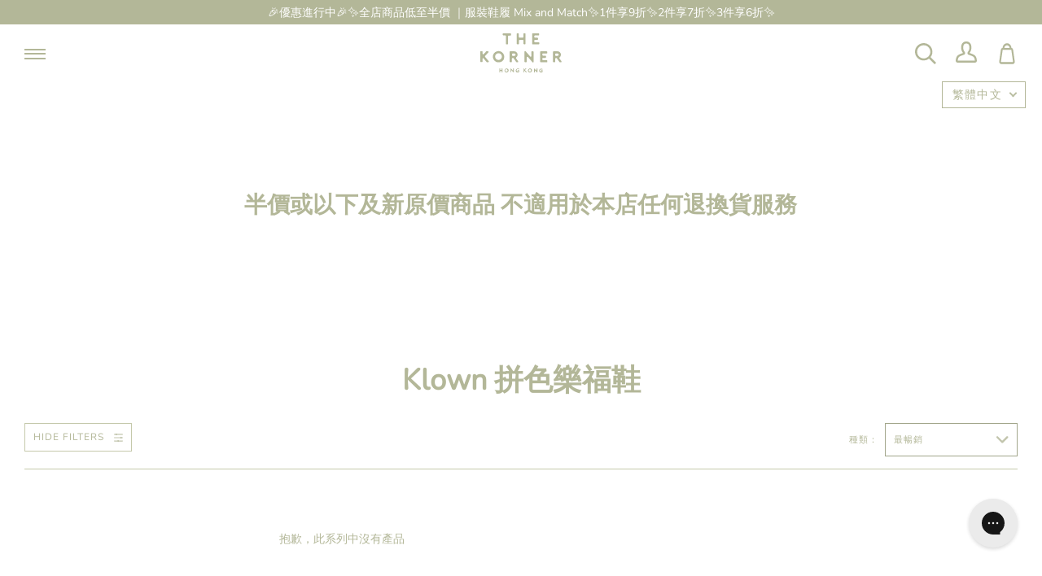

--- FILE ---
content_type: text/html; charset=utf-8
request_url: https://thekornershoes.com/zh-mo/collections/klown-loafer
body_size: 63706
content:
<!doctype html>
<html class="no-js" lang="zh-TW">
<head>
<script>
window.KiwiSizing = window.KiwiSizing === undefined ? {} : window.KiwiSizing;
KiwiSizing.shop = "thekornershoes.myshopify.com";


</script>
  <!-- Global site tag (gtag.js) - Google Ads: 481745194 -->
  <script async src="https://www.googletagmanager.com/gtag/js?id=AW-481745194"></script>
  <script>
    window.dataLayer = window.dataLayer || [];
    function gtag(){dataLayer.push(arguments);}
    gtag('js', new Date());

    gtag('config', 'AW-481745194');
  </script>
  <script>
    window.addEventListener('load', function(event){
      document.querySelectorAll("[name='add']").forEach(function(e){
        e.addEventListener('click', function(e){
          gtag('event', 'conversion', { 'send_to': 'AW-481745194/sTYuCLbUve0BEKqy2-UB' });
        });
      });
    });
  </script>
  <script>
    gtag('event', 'page_view', {
      'send_to': 'AW-481745194',
      'value': '',
      'items': [{
        'id': '',
        'google_business_vertical': 'retail'
      }]
    });
  </script>
 



<script>

    window.addEventListener('DOMContentLoaded', function(event){

        document.querySelectorAll('button[name="add"]').forEach(function (e) {

            e.addEventListener("click", function () {

                var product = document.querySelector('[class="product__info"]');

                    gtag('event','add_to_cart', {

                    ecommerce: {

                          items: [{

                                item_name:product.querySelector('[class="product__title h2"]').innerText,

                                price: product.querySelector('[class="money"]').innerText.replaceAll(/[^0-9.]/g, ""),

                                quantity: "1"

                          }]

                    },

                 });

            });

        });

    });

</script>
<script type="text/javascript">
  (function () {
    var VARemoteLoadOptions = {
      whiteLabel: { id: 8, siteId: 2157, domain: 't.adotone.com' },
       locale: "en-US", mkt: true
    };
    (function (c, o, n, v, e, r, l, y) {
      c['VARemoteLoadOptions'] = e; r = o.createElement(n), l = o.getElementsByTagName(n)[0];
      r.async = 1; r.src = v; l.parentNode.insertBefore(r, l);
    })(window, document, 'script', 'https://cdn.adotone.com/javascripts/va.js', VARemoteLoadOptions);
  })();
</script>
  <meta name="google-site-verification" content="pEER1h5WZC9BsPkeT-v3OlEZU7vl-vYEb1nui2dRK-c" />
  <meta name="google-site-verification" content="QVa-pSYjo3LRETdfyBcCtJa64MH71cTp7S4wHMbSPiI" />
  <meta charset="utf-8">
  <meta http-equiv="X-UA-Compatible" content="IE=edge,chrome=1">
  <meta name="viewport" content="width=device-width,initial-scale=1">
  <meta name="theme-color" content="#b3b798">
  <link rel="canonical" href="https://thekornershoes.com/zh-mo/collections/klown-loafer">

  
    <link rel="shortcut icon" href="//thekornershoes.com/cdn/shop/files/Branding_Guideline_-61_3_32x32.png?v=1644562683" type="image/png">
  

  <!-- Title and description ================================================ -->
  
  <title>
    
    Klown 拼色樂福鞋
    
    
    
      &ndash; The Korner
    
  
  </title>

  

  <!-- /snippets/social-meta-tags.liquid --><meta property="og:site_name" content="The Korner">
<meta property="og:url" content="https://thekornershoes.com/zh-mo/collections/klown-loafer">
<meta property="og:title" content="Klown 拼色樂福鞋">
<meta property="og:type" content="website">
<meta property="og:description" content="立即瀏覽及網購The Korner一系列受高度評價的女鞋推薦，看看我們牌子女裝鞋的不同配搭吧。不同場合穿著不同的女裝鞋，能帶來截然不同的感覺，The Korner香港官方網站是你最佳選擇。
">


<meta name="twitter:site" content="@">
<meta name="twitter:card" content="summary_large_image">
<meta name="twitter:title" content="Klown 拼色樂福鞋">
<meta name="twitter:description" content="立即瀏覽及網購The Korner一系列受高度評價的女鞋推薦，看看我們牌子女裝鞋的不同配搭吧。不同場合穿著不同的女裝鞋，能帶來截然不同的感覺，The Korner香港官方網站是你最佳選擇。
">


  <!-- CSS ================================================================== -->
  <link href="//thekornershoes.com/cdn/shop/t/171/assets/theme.scss.css?v=156783107263464671641769000143" rel="stylesheet" type="text/css" media="all" />

  <script>
    var theme = {
      strings: {
        addToCart: "加到購物車",
        soldOut: "售罄",
        unavailable: "售罄",
        join: "請即加入"
      },
      moneyFormat: "${{amount}}"
    }
  </script>

  
  

  <!-- Header hook for plugins ============================================== -->
  

  <script>window.performance && window.performance.mark && window.performance.mark('shopify.content_for_header.start');</script><meta name="google-site-verification" content="WS9xpSUIZY_gK-3FU8xK76J63xC0ZlOamBwAB85rsqQ">
<meta id="shopify-digital-wallet" name="shopify-digital-wallet" content="/40705523878/digital_wallets/dialog">
<link rel="alternate" type="application/atom+xml" title="Feed" href="/zh-mo/collections/klown-loafer.atom" />
<link rel="alternate" hreflang="x-default" href="https://thekornershoes.com/collections/klown-loafer">
<link rel="alternate" hreflang="en-AC" href="https://thekornershoes.com/en-int/collections/klown-loafer">
<link rel="alternate" hreflang="zh-Hant-AC" href="https://thekornershoes.com/zh-int/collections/klown-loafer">
<link rel="alternate" hreflang="en-AE" href="https://thekornershoes.com/en-int/collections/klown-loafer">
<link rel="alternate" hreflang="zh-Hant-AE" href="https://thekornershoes.com/zh-int/collections/klown-loafer">
<link rel="alternate" hreflang="en-AF" href="https://thekornershoes.com/en-int/collections/klown-loafer">
<link rel="alternate" hreflang="zh-Hant-AF" href="https://thekornershoes.com/zh-int/collections/klown-loafer">
<link rel="alternate" hreflang="en-AG" href="https://thekornershoes.com/en-int/collections/klown-loafer">
<link rel="alternate" hreflang="zh-Hant-AG" href="https://thekornershoes.com/zh-int/collections/klown-loafer">
<link rel="alternate" hreflang="en-AI" href="https://thekornershoes.com/en-int/collections/klown-loafer">
<link rel="alternate" hreflang="zh-Hant-AI" href="https://thekornershoes.com/zh-int/collections/klown-loafer">
<link rel="alternate" hreflang="en-AL" href="https://thekornershoes.com/en-int/collections/klown-loafer">
<link rel="alternate" hreflang="zh-Hant-AL" href="https://thekornershoes.com/zh-int/collections/klown-loafer">
<link rel="alternate" hreflang="en-AM" href="https://thekornershoes.com/en-int/collections/klown-loafer">
<link rel="alternate" hreflang="zh-Hant-AM" href="https://thekornershoes.com/zh-int/collections/klown-loafer">
<link rel="alternate" hreflang="en-AO" href="https://thekornershoes.com/en-int/collections/klown-loafer">
<link rel="alternate" hreflang="zh-Hant-AO" href="https://thekornershoes.com/zh-int/collections/klown-loafer">
<link rel="alternate" hreflang="en-AR" href="https://thekornershoes.com/en-int/collections/klown-loafer">
<link rel="alternate" hreflang="zh-Hant-AR" href="https://thekornershoes.com/zh-int/collections/klown-loafer">
<link rel="alternate" hreflang="en-AW" href="https://thekornershoes.com/en-int/collections/klown-loafer">
<link rel="alternate" hreflang="zh-Hant-AW" href="https://thekornershoes.com/zh-int/collections/klown-loafer">
<link rel="alternate" hreflang="en-AZ" href="https://thekornershoes.com/en-int/collections/klown-loafer">
<link rel="alternate" hreflang="zh-Hant-AZ" href="https://thekornershoes.com/zh-int/collections/klown-loafer">
<link rel="alternate" hreflang="en-BA" href="https://thekornershoes.com/en-int/collections/klown-loafer">
<link rel="alternate" hreflang="zh-Hant-BA" href="https://thekornershoes.com/zh-int/collections/klown-loafer">
<link rel="alternate" hreflang="en-BB" href="https://thekornershoes.com/en-int/collections/klown-loafer">
<link rel="alternate" hreflang="zh-Hant-BB" href="https://thekornershoes.com/zh-int/collections/klown-loafer">
<link rel="alternate" hreflang="en-BD" href="https://thekornershoes.com/en-int/collections/klown-loafer">
<link rel="alternate" hreflang="zh-Hant-BD" href="https://thekornershoes.com/zh-int/collections/klown-loafer">
<link rel="alternate" hreflang="en-BF" href="https://thekornershoes.com/en-int/collections/klown-loafer">
<link rel="alternate" hreflang="zh-Hant-BF" href="https://thekornershoes.com/zh-int/collections/klown-loafer">
<link rel="alternate" hreflang="en-BG" href="https://thekornershoes.com/en-int/collections/klown-loafer">
<link rel="alternate" hreflang="zh-Hant-BG" href="https://thekornershoes.com/zh-int/collections/klown-loafer">
<link rel="alternate" hreflang="en-BH" href="https://thekornershoes.com/en-int/collections/klown-loafer">
<link rel="alternate" hreflang="zh-Hant-BH" href="https://thekornershoes.com/zh-int/collections/klown-loafer">
<link rel="alternate" hreflang="en-BI" href="https://thekornershoes.com/en-int/collections/klown-loafer">
<link rel="alternate" hreflang="zh-Hant-BI" href="https://thekornershoes.com/zh-int/collections/klown-loafer">
<link rel="alternate" hreflang="en-BJ" href="https://thekornershoes.com/en-int/collections/klown-loafer">
<link rel="alternate" hreflang="zh-Hant-BJ" href="https://thekornershoes.com/zh-int/collections/klown-loafer">
<link rel="alternate" hreflang="en-BM" href="https://thekornershoes.com/en-int/collections/klown-loafer">
<link rel="alternate" hreflang="zh-Hant-BM" href="https://thekornershoes.com/zh-int/collections/klown-loafer">
<link rel="alternate" hreflang="en-BN" href="https://thekornershoes.com/en-int/collections/klown-loafer">
<link rel="alternate" hreflang="zh-Hant-BN" href="https://thekornershoes.com/zh-int/collections/klown-loafer">
<link rel="alternate" hreflang="en-BO" href="https://thekornershoes.com/en-int/collections/klown-loafer">
<link rel="alternate" hreflang="zh-Hant-BO" href="https://thekornershoes.com/zh-int/collections/klown-loafer">
<link rel="alternate" hreflang="en-BQ" href="https://thekornershoes.com/en-int/collections/klown-loafer">
<link rel="alternate" hreflang="zh-Hant-BQ" href="https://thekornershoes.com/zh-int/collections/klown-loafer">
<link rel="alternate" hreflang="en-BR" href="https://thekornershoes.com/en-int/collections/klown-loafer">
<link rel="alternate" hreflang="zh-Hant-BR" href="https://thekornershoes.com/zh-int/collections/klown-loafer">
<link rel="alternate" hreflang="en-BS" href="https://thekornershoes.com/en-int/collections/klown-loafer">
<link rel="alternate" hreflang="zh-Hant-BS" href="https://thekornershoes.com/zh-int/collections/klown-loafer">
<link rel="alternate" hreflang="en-BT" href="https://thekornershoes.com/en-int/collections/klown-loafer">
<link rel="alternate" hreflang="zh-Hant-BT" href="https://thekornershoes.com/zh-int/collections/klown-loafer">
<link rel="alternate" hreflang="en-BW" href="https://thekornershoes.com/en-int/collections/klown-loafer">
<link rel="alternate" hreflang="zh-Hant-BW" href="https://thekornershoes.com/zh-int/collections/klown-loafer">
<link rel="alternate" hreflang="en-BY" href="https://thekornershoes.com/en-int/collections/klown-loafer">
<link rel="alternate" hreflang="zh-Hant-BY" href="https://thekornershoes.com/zh-int/collections/klown-loafer">
<link rel="alternate" hreflang="en-BZ" href="https://thekornershoes.com/en-int/collections/klown-loafer">
<link rel="alternate" hreflang="zh-Hant-BZ" href="https://thekornershoes.com/zh-int/collections/klown-loafer">
<link rel="alternate" hreflang="en-CA" href="https://thekornershoes.com/en-int/collections/klown-loafer">
<link rel="alternate" hreflang="zh-Hant-CA" href="https://thekornershoes.com/zh-int/collections/klown-loafer">
<link rel="alternate" hreflang="en-CC" href="https://thekornershoes.com/en-int/collections/klown-loafer">
<link rel="alternate" hreflang="zh-Hant-CC" href="https://thekornershoes.com/zh-int/collections/klown-loafer">
<link rel="alternate" hreflang="en-CD" href="https://thekornershoes.com/en-int/collections/klown-loafer">
<link rel="alternate" hreflang="zh-Hant-CD" href="https://thekornershoes.com/zh-int/collections/klown-loafer">
<link rel="alternate" hreflang="en-CF" href="https://thekornershoes.com/en-int/collections/klown-loafer">
<link rel="alternate" hreflang="zh-Hant-CF" href="https://thekornershoes.com/zh-int/collections/klown-loafer">
<link rel="alternate" hreflang="en-CG" href="https://thekornershoes.com/en-int/collections/klown-loafer">
<link rel="alternate" hreflang="zh-Hant-CG" href="https://thekornershoes.com/zh-int/collections/klown-loafer">
<link rel="alternate" hreflang="en-CH" href="https://thekornershoes.com/en-int/collections/klown-loafer">
<link rel="alternate" hreflang="zh-Hant-CH" href="https://thekornershoes.com/zh-int/collections/klown-loafer">
<link rel="alternate" hreflang="en-CI" href="https://thekornershoes.com/en-int/collections/klown-loafer">
<link rel="alternate" hreflang="zh-Hant-CI" href="https://thekornershoes.com/zh-int/collections/klown-loafer">
<link rel="alternate" hreflang="en-CK" href="https://thekornershoes.com/en-int/collections/klown-loafer">
<link rel="alternate" hreflang="zh-Hant-CK" href="https://thekornershoes.com/zh-int/collections/klown-loafer">
<link rel="alternate" hreflang="en-CL" href="https://thekornershoes.com/en-int/collections/klown-loafer">
<link rel="alternate" hreflang="zh-Hant-CL" href="https://thekornershoes.com/zh-int/collections/klown-loafer">
<link rel="alternate" hreflang="en-CM" href="https://thekornershoes.com/en-int/collections/klown-loafer">
<link rel="alternate" hreflang="zh-Hant-CM" href="https://thekornershoes.com/zh-int/collections/klown-loafer">
<link rel="alternate" hreflang="en-CN" href="https://thekornershoes.com/en-int/collections/klown-loafer">
<link rel="alternate" hreflang="zh-Hant-CN" href="https://thekornershoes.com/zh-int/collections/klown-loafer">
<link rel="alternate" hreflang="en-CO" href="https://thekornershoes.com/en-int/collections/klown-loafer">
<link rel="alternate" hreflang="zh-Hant-CO" href="https://thekornershoes.com/zh-int/collections/klown-loafer">
<link rel="alternate" hreflang="en-CR" href="https://thekornershoes.com/en-int/collections/klown-loafer">
<link rel="alternate" hreflang="zh-Hant-CR" href="https://thekornershoes.com/zh-int/collections/klown-loafer">
<link rel="alternate" hreflang="en-CV" href="https://thekornershoes.com/en-int/collections/klown-loafer">
<link rel="alternate" hreflang="zh-Hant-CV" href="https://thekornershoes.com/zh-int/collections/klown-loafer">
<link rel="alternate" hreflang="en-CW" href="https://thekornershoes.com/en-int/collections/klown-loafer">
<link rel="alternate" hreflang="zh-Hant-CW" href="https://thekornershoes.com/zh-int/collections/klown-loafer">
<link rel="alternate" hreflang="en-CX" href="https://thekornershoes.com/en-int/collections/klown-loafer">
<link rel="alternate" hreflang="zh-Hant-CX" href="https://thekornershoes.com/zh-int/collections/klown-loafer">
<link rel="alternate" hreflang="en-CZ" href="https://thekornershoes.com/en-int/collections/klown-loafer">
<link rel="alternate" hreflang="zh-Hant-CZ" href="https://thekornershoes.com/zh-int/collections/klown-loafer">
<link rel="alternate" hreflang="en-DJ" href="https://thekornershoes.com/en-int/collections/klown-loafer">
<link rel="alternate" hreflang="zh-Hant-DJ" href="https://thekornershoes.com/zh-int/collections/klown-loafer">
<link rel="alternate" hreflang="en-DK" href="https://thekornershoes.com/en-int/collections/klown-loafer">
<link rel="alternate" hreflang="zh-Hant-DK" href="https://thekornershoes.com/zh-int/collections/klown-loafer">
<link rel="alternate" hreflang="en-DM" href="https://thekornershoes.com/en-int/collections/klown-loafer">
<link rel="alternate" hreflang="zh-Hant-DM" href="https://thekornershoes.com/zh-int/collections/klown-loafer">
<link rel="alternate" hreflang="en-DO" href="https://thekornershoes.com/en-int/collections/klown-loafer">
<link rel="alternate" hreflang="zh-Hant-DO" href="https://thekornershoes.com/zh-int/collections/klown-loafer">
<link rel="alternate" hreflang="en-DZ" href="https://thekornershoes.com/en-int/collections/klown-loafer">
<link rel="alternate" hreflang="zh-Hant-DZ" href="https://thekornershoes.com/zh-int/collections/klown-loafer">
<link rel="alternate" hreflang="en-EC" href="https://thekornershoes.com/en-int/collections/klown-loafer">
<link rel="alternate" hreflang="zh-Hant-EC" href="https://thekornershoes.com/zh-int/collections/klown-loafer">
<link rel="alternate" hreflang="en-EG" href="https://thekornershoes.com/en-int/collections/klown-loafer">
<link rel="alternate" hreflang="zh-Hant-EG" href="https://thekornershoes.com/zh-int/collections/klown-loafer">
<link rel="alternate" hreflang="en-EH" href="https://thekornershoes.com/en-int/collections/klown-loafer">
<link rel="alternate" hreflang="zh-Hant-EH" href="https://thekornershoes.com/zh-int/collections/klown-loafer">
<link rel="alternate" hreflang="en-ER" href="https://thekornershoes.com/en-int/collections/klown-loafer">
<link rel="alternate" hreflang="zh-Hant-ER" href="https://thekornershoes.com/zh-int/collections/klown-loafer">
<link rel="alternate" hreflang="en-ET" href="https://thekornershoes.com/en-int/collections/klown-loafer">
<link rel="alternate" hreflang="zh-Hant-ET" href="https://thekornershoes.com/zh-int/collections/klown-loafer">
<link rel="alternate" hreflang="en-FJ" href="https://thekornershoes.com/en-int/collections/klown-loafer">
<link rel="alternate" hreflang="zh-Hant-FJ" href="https://thekornershoes.com/zh-int/collections/klown-loafer">
<link rel="alternate" hreflang="en-FK" href="https://thekornershoes.com/en-int/collections/klown-loafer">
<link rel="alternate" hreflang="zh-Hant-FK" href="https://thekornershoes.com/zh-int/collections/klown-loafer">
<link rel="alternate" hreflang="en-FO" href="https://thekornershoes.com/en-int/collections/klown-loafer">
<link rel="alternate" hreflang="zh-Hant-FO" href="https://thekornershoes.com/zh-int/collections/klown-loafer">
<link rel="alternate" hreflang="en-GA" href="https://thekornershoes.com/en-int/collections/klown-loafer">
<link rel="alternate" hreflang="zh-Hant-GA" href="https://thekornershoes.com/zh-int/collections/klown-loafer">
<link rel="alternate" hreflang="en-GD" href="https://thekornershoes.com/en-int/collections/klown-loafer">
<link rel="alternate" hreflang="zh-Hant-GD" href="https://thekornershoes.com/zh-int/collections/klown-loafer">
<link rel="alternate" hreflang="en-GE" href="https://thekornershoes.com/en-int/collections/klown-loafer">
<link rel="alternate" hreflang="zh-Hant-GE" href="https://thekornershoes.com/zh-int/collections/klown-loafer">
<link rel="alternate" hreflang="en-GG" href="https://thekornershoes.com/en-int/collections/klown-loafer">
<link rel="alternate" hreflang="zh-Hant-GG" href="https://thekornershoes.com/zh-int/collections/klown-loafer">
<link rel="alternate" hreflang="en-GH" href="https://thekornershoes.com/en-int/collections/klown-loafer">
<link rel="alternate" hreflang="zh-Hant-GH" href="https://thekornershoes.com/zh-int/collections/klown-loafer">
<link rel="alternate" hreflang="en-GI" href="https://thekornershoes.com/en-int/collections/klown-loafer">
<link rel="alternate" hreflang="zh-Hant-GI" href="https://thekornershoes.com/zh-int/collections/klown-loafer">
<link rel="alternate" hreflang="en-GL" href="https://thekornershoes.com/en-int/collections/klown-loafer">
<link rel="alternate" hreflang="zh-Hant-GL" href="https://thekornershoes.com/zh-int/collections/klown-loafer">
<link rel="alternate" hreflang="en-GM" href="https://thekornershoes.com/en-int/collections/klown-loafer">
<link rel="alternate" hreflang="zh-Hant-GM" href="https://thekornershoes.com/zh-int/collections/klown-loafer">
<link rel="alternate" hreflang="en-GN" href="https://thekornershoes.com/en-int/collections/klown-loafer">
<link rel="alternate" hreflang="zh-Hant-GN" href="https://thekornershoes.com/zh-int/collections/klown-loafer">
<link rel="alternate" hreflang="en-GQ" href="https://thekornershoes.com/en-int/collections/klown-loafer">
<link rel="alternate" hreflang="zh-Hant-GQ" href="https://thekornershoes.com/zh-int/collections/klown-loafer">
<link rel="alternate" hreflang="en-GS" href="https://thekornershoes.com/en-int/collections/klown-loafer">
<link rel="alternate" hreflang="zh-Hant-GS" href="https://thekornershoes.com/zh-int/collections/klown-loafer">
<link rel="alternate" hreflang="en-GT" href="https://thekornershoes.com/en-int/collections/klown-loafer">
<link rel="alternate" hreflang="zh-Hant-GT" href="https://thekornershoes.com/zh-int/collections/klown-loafer">
<link rel="alternate" hreflang="en-GW" href="https://thekornershoes.com/en-int/collections/klown-loafer">
<link rel="alternate" hreflang="zh-Hant-GW" href="https://thekornershoes.com/zh-int/collections/klown-loafer">
<link rel="alternate" hreflang="en-GY" href="https://thekornershoes.com/en-int/collections/klown-loafer">
<link rel="alternate" hreflang="zh-Hant-GY" href="https://thekornershoes.com/zh-int/collections/klown-loafer">
<link rel="alternate" hreflang="en-HN" href="https://thekornershoes.com/en-int/collections/klown-loafer">
<link rel="alternate" hreflang="zh-Hant-HN" href="https://thekornershoes.com/zh-int/collections/klown-loafer">
<link rel="alternate" hreflang="en-HR" href="https://thekornershoes.com/en-int/collections/klown-loafer">
<link rel="alternate" hreflang="zh-Hant-HR" href="https://thekornershoes.com/zh-int/collections/klown-loafer">
<link rel="alternate" hreflang="en-HT" href="https://thekornershoes.com/en-int/collections/klown-loafer">
<link rel="alternate" hreflang="zh-Hant-HT" href="https://thekornershoes.com/zh-int/collections/klown-loafer">
<link rel="alternate" hreflang="en-HU" href="https://thekornershoes.com/en-int/collections/klown-loafer">
<link rel="alternate" hreflang="zh-Hant-HU" href="https://thekornershoes.com/zh-int/collections/klown-loafer">
<link rel="alternate" hreflang="en-ID" href="https://thekornershoes.com/en-int/collections/klown-loafer">
<link rel="alternate" hreflang="zh-Hant-ID" href="https://thekornershoes.com/zh-int/collections/klown-loafer">
<link rel="alternate" hreflang="en-IL" href="https://thekornershoes.com/en-int/collections/klown-loafer">
<link rel="alternate" hreflang="zh-Hant-IL" href="https://thekornershoes.com/zh-int/collections/klown-loafer">
<link rel="alternate" hreflang="en-IM" href="https://thekornershoes.com/en-int/collections/klown-loafer">
<link rel="alternate" hreflang="zh-Hant-IM" href="https://thekornershoes.com/zh-int/collections/klown-loafer">
<link rel="alternate" hreflang="en-IN" href="https://thekornershoes.com/en-int/collections/klown-loafer">
<link rel="alternate" hreflang="zh-Hant-IN" href="https://thekornershoes.com/zh-int/collections/klown-loafer">
<link rel="alternate" hreflang="en-IO" href="https://thekornershoes.com/en-int/collections/klown-loafer">
<link rel="alternate" hreflang="zh-Hant-IO" href="https://thekornershoes.com/zh-int/collections/klown-loafer">
<link rel="alternate" hreflang="en-IQ" href="https://thekornershoes.com/en-int/collections/klown-loafer">
<link rel="alternate" hreflang="zh-Hant-IQ" href="https://thekornershoes.com/zh-int/collections/klown-loafer">
<link rel="alternate" hreflang="en-IS" href="https://thekornershoes.com/en-int/collections/klown-loafer">
<link rel="alternate" hreflang="zh-Hant-IS" href="https://thekornershoes.com/zh-int/collections/klown-loafer">
<link rel="alternate" hreflang="en-JE" href="https://thekornershoes.com/en-int/collections/klown-loafer">
<link rel="alternate" hreflang="zh-Hant-JE" href="https://thekornershoes.com/zh-int/collections/klown-loafer">
<link rel="alternate" hreflang="en-JM" href="https://thekornershoes.com/en-int/collections/klown-loafer">
<link rel="alternate" hreflang="zh-Hant-JM" href="https://thekornershoes.com/zh-int/collections/klown-loafer">
<link rel="alternate" hreflang="en-JO" href="https://thekornershoes.com/en-int/collections/klown-loafer">
<link rel="alternate" hreflang="zh-Hant-JO" href="https://thekornershoes.com/zh-int/collections/klown-loafer">
<link rel="alternate" hreflang="en-JP" href="https://thekornershoes.com/en-int/collections/klown-loafer">
<link rel="alternate" hreflang="zh-Hant-JP" href="https://thekornershoes.com/zh-int/collections/klown-loafer">
<link rel="alternate" hreflang="en-KE" href="https://thekornershoes.com/en-int/collections/klown-loafer">
<link rel="alternate" hreflang="zh-Hant-KE" href="https://thekornershoes.com/zh-int/collections/klown-loafer">
<link rel="alternate" hreflang="en-KG" href="https://thekornershoes.com/en-int/collections/klown-loafer">
<link rel="alternate" hreflang="zh-Hant-KG" href="https://thekornershoes.com/zh-int/collections/klown-loafer">
<link rel="alternate" hreflang="en-KH" href="https://thekornershoes.com/en-int/collections/klown-loafer">
<link rel="alternate" hreflang="zh-Hant-KH" href="https://thekornershoes.com/zh-int/collections/klown-loafer">
<link rel="alternate" hreflang="en-KI" href="https://thekornershoes.com/en-int/collections/klown-loafer">
<link rel="alternate" hreflang="zh-Hant-KI" href="https://thekornershoes.com/zh-int/collections/klown-loafer">
<link rel="alternate" hreflang="en-KM" href="https://thekornershoes.com/en-int/collections/klown-loafer">
<link rel="alternate" hreflang="zh-Hant-KM" href="https://thekornershoes.com/zh-int/collections/klown-loafer">
<link rel="alternate" hreflang="en-KN" href="https://thekornershoes.com/en-int/collections/klown-loafer">
<link rel="alternate" hreflang="zh-Hant-KN" href="https://thekornershoes.com/zh-int/collections/klown-loafer">
<link rel="alternate" hreflang="en-KR" href="https://thekornershoes.com/en-int/collections/klown-loafer">
<link rel="alternate" hreflang="zh-Hant-KR" href="https://thekornershoes.com/zh-int/collections/klown-loafer">
<link rel="alternate" hreflang="en-KW" href="https://thekornershoes.com/en-int/collections/klown-loafer">
<link rel="alternate" hreflang="zh-Hant-KW" href="https://thekornershoes.com/zh-int/collections/klown-loafer">
<link rel="alternate" hreflang="en-KY" href="https://thekornershoes.com/en-int/collections/klown-loafer">
<link rel="alternate" hreflang="zh-Hant-KY" href="https://thekornershoes.com/zh-int/collections/klown-loafer">
<link rel="alternate" hreflang="en-KZ" href="https://thekornershoes.com/en-int/collections/klown-loafer">
<link rel="alternate" hreflang="zh-Hant-KZ" href="https://thekornershoes.com/zh-int/collections/klown-loafer">
<link rel="alternate" hreflang="en-LA" href="https://thekornershoes.com/en-int/collections/klown-loafer">
<link rel="alternate" hreflang="zh-Hant-LA" href="https://thekornershoes.com/zh-int/collections/klown-loafer">
<link rel="alternate" hreflang="en-LB" href="https://thekornershoes.com/en-int/collections/klown-loafer">
<link rel="alternate" hreflang="zh-Hant-LB" href="https://thekornershoes.com/zh-int/collections/klown-loafer">
<link rel="alternate" hreflang="en-LC" href="https://thekornershoes.com/en-int/collections/klown-loafer">
<link rel="alternate" hreflang="zh-Hant-LC" href="https://thekornershoes.com/zh-int/collections/klown-loafer">
<link rel="alternate" hreflang="en-LI" href="https://thekornershoes.com/en-int/collections/klown-loafer">
<link rel="alternate" hreflang="zh-Hant-LI" href="https://thekornershoes.com/zh-int/collections/klown-loafer">
<link rel="alternate" hreflang="en-LK" href="https://thekornershoes.com/en-int/collections/klown-loafer">
<link rel="alternate" hreflang="zh-Hant-LK" href="https://thekornershoes.com/zh-int/collections/klown-loafer">
<link rel="alternate" hreflang="en-LR" href="https://thekornershoes.com/en-int/collections/klown-loafer">
<link rel="alternate" hreflang="zh-Hant-LR" href="https://thekornershoes.com/zh-int/collections/klown-loafer">
<link rel="alternate" hreflang="en-LS" href="https://thekornershoes.com/en-int/collections/klown-loafer">
<link rel="alternate" hreflang="zh-Hant-LS" href="https://thekornershoes.com/zh-int/collections/klown-loafer">
<link rel="alternate" hreflang="en-LY" href="https://thekornershoes.com/en-int/collections/klown-loafer">
<link rel="alternate" hreflang="zh-Hant-LY" href="https://thekornershoes.com/zh-int/collections/klown-loafer">
<link rel="alternate" hreflang="en-MA" href="https://thekornershoes.com/en-int/collections/klown-loafer">
<link rel="alternate" hreflang="zh-Hant-MA" href="https://thekornershoes.com/zh-int/collections/klown-loafer">
<link rel="alternate" hreflang="en-MD" href="https://thekornershoes.com/en-int/collections/klown-loafer">
<link rel="alternate" hreflang="zh-Hant-MD" href="https://thekornershoes.com/zh-int/collections/klown-loafer">
<link rel="alternate" hreflang="en-MG" href="https://thekornershoes.com/en-int/collections/klown-loafer">
<link rel="alternate" hreflang="zh-Hant-MG" href="https://thekornershoes.com/zh-int/collections/klown-loafer">
<link rel="alternate" hreflang="en-MK" href="https://thekornershoes.com/en-int/collections/klown-loafer">
<link rel="alternate" hreflang="zh-Hant-MK" href="https://thekornershoes.com/zh-int/collections/klown-loafer">
<link rel="alternate" hreflang="en-ML" href="https://thekornershoes.com/en-int/collections/klown-loafer">
<link rel="alternate" hreflang="zh-Hant-ML" href="https://thekornershoes.com/zh-int/collections/klown-loafer">
<link rel="alternate" hreflang="en-MM" href="https://thekornershoes.com/en-int/collections/klown-loafer">
<link rel="alternate" hreflang="zh-Hant-MM" href="https://thekornershoes.com/zh-int/collections/klown-loafer">
<link rel="alternate" hreflang="en-MN" href="https://thekornershoes.com/en-int/collections/klown-loafer">
<link rel="alternate" hreflang="zh-Hant-MN" href="https://thekornershoes.com/zh-int/collections/klown-loafer">
<link rel="alternate" hreflang="en-MR" href="https://thekornershoes.com/en-int/collections/klown-loafer">
<link rel="alternate" hreflang="zh-Hant-MR" href="https://thekornershoes.com/zh-int/collections/klown-loafer">
<link rel="alternate" hreflang="en-MS" href="https://thekornershoes.com/en-int/collections/klown-loafer">
<link rel="alternate" hreflang="zh-Hant-MS" href="https://thekornershoes.com/zh-int/collections/klown-loafer">
<link rel="alternate" hreflang="en-MU" href="https://thekornershoes.com/en-int/collections/klown-loafer">
<link rel="alternate" hreflang="zh-Hant-MU" href="https://thekornershoes.com/zh-int/collections/klown-loafer">
<link rel="alternate" hreflang="en-MV" href="https://thekornershoes.com/en-int/collections/klown-loafer">
<link rel="alternate" hreflang="zh-Hant-MV" href="https://thekornershoes.com/zh-int/collections/klown-loafer">
<link rel="alternate" hreflang="en-MW" href="https://thekornershoes.com/en-int/collections/klown-loafer">
<link rel="alternate" hreflang="zh-Hant-MW" href="https://thekornershoes.com/zh-int/collections/klown-loafer">
<link rel="alternate" hreflang="en-MX" href="https://thekornershoes.com/en-int/collections/klown-loafer">
<link rel="alternate" hreflang="zh-Hant-MX" href="https://thekornershoes.com/zh-int/collections/klown-loafer">
<link rel="alternate" hreflang="en-MY" href="https://thekornershoes.com/en-int/collections/klown-loafer">
<link rel="alternate" hreflang="zh-Hant-MY" href="https://thekornershoes.com/zh-int/collections/klown-loafer">
<link rel="alternate" hreflang="en-MZ" href="https://thekornershoes.com/en-int/collections/klown-loafer">
<link rel="alternate" hreflang="zh-Hant-MZ" href="https://thekornershoes.com/zh-int/collections/klown-loafer">
<link rel="alternate" hreflang="en-NA" href="https://thekornershoes.com/en-int/collections/klown-loafer">
<link rel="alternate" hreflang="zh-Hant-NA" href="https://thekornershoes.com/zh-int/collections/klown-loafer">
<link rel="alternate" hreflang="en-NC" href="https://thekornershoes.com/en-int/collections/klown-loafer">
<link rel="alternate" hreflang="zh-Hant-NC" href="https://thekornershoes.com/zh-int/collections/klown-loafer">
<link rel="alternate" hreflang="en-NE" href="https://thekornershoes.com/en-int/collections/klown-loafer">
<link rel="alternate" hreflang="zh-Hant-NE" href="https://thekornershoes.com/zh-int/collections/klown-loafer">
<link rel="alternate" hreflang="en-NF" href="https://thekornershoes.com/en-int/collections/klown-loafer">
<link rel="alternate" hreflang="zh-Hant-NF" href="https://thekornershoes.com/zh-int/collections/klown-loafer">
<link rel="alternate" hreflang="en-NG" href="https://thekornershoes.com/en-int/collections/klown-loafer">
<link rel="alternate" hreflang="zh-Hant-NG" href="https://thekornershoes.com/zh-int/collections/klown-loafer">
<link rel="alternate" hreflang="en-NI" href="https://thekornershoes.com/en-int/collections/klown-loafer">
<link rel="alternate" hreflang="zh-Hant-NI" href="https://thekornershoes.com/zh-int/collections/klown-loafer">
<link rel="alternate" hreflang="en-NO" href="https://thekornershoes.com/en-int/collections/klown-loafer">
<link rel="alternate" hreflang="zh-Hant-NO" href="https://thekornershoes.com/zh-int/collections/klown-loafer">
<link rel="alternate" hreflang="en-NP" href="https://thekornershoes.com/en-int/collections/klown-loafer">
<link rel="alternate" hreflang="zh-Hant-NP" href="https://thekornershoes.com/zh-int/collections/klown-loafer">
<link rel="alternate" hreflang="en-NR" href="https://thekornershoes.com/en-int/collections/klown-loafer">
<link rel="alternate" hreflang="zh-Hant-NR" href="https://thekornershoes.com/zh-int/collections/klown-loafer">
<link rel="alternate" hreflang="en-NU" href="https://thekornershoes.com/en-int/collections/klown-loafer">
<link rel="alternate" hreflang="zh-Hant-NU" href="https://thekornershoes.com/zh-int/collections/klown-loafer">
<link rel="alternate" hreflang="en-NZ" href="https://thekornershoes.com/en-int/collections/klown-loafer">
<link rel="alternate" hreflang="zh-Hant-NZ" href="https://thekornershoes.com/zh-int/collections/klown-loafer">
<link rel="alternate" hreflang="en-OM" href="https://thekornershoes.com/en-int/collections/klown-loafer">
<link rel="alternate" hreflang="zh-Hant-OM" href="https://thekornershoes.com/zh-int/collections/klown-loafer">
<link rel="alternate" hreflang="en-PA" href="https://thekornershoes.com/en-int/collections/klown-loafer">
<link rel="alternate" hreflang="zh-Hant-PA" href="https://thekornershoes.com/zh-int/collections/klown-loafer">
<link rel="alternate" hreflang="en-PE" href="https://thekornershoes.com/en-int/collections/klown-loafer">
<link rel="alternate" hreflang="zh-Hant-PE" href="https://thekornershoes.com/zh-int/collections/klown-loafer">
<link rel="alternate" hreflang="en-PF" href="https://thekornershoes.com/en-int/collections/klown-loafer">
<link rel="alternate" hreflang="zh-Hant-PF" href="https://thekornershoes.com/zh-int/collections/klown-loafer">
<link rel="alternate" hreflang="en-PG" href="https://thekornershoes.com/en-int/collections/klown-loafer">
<link rel="alternate" hreflang="zh-Hant-PG" href="https://thekornershoes.com/zh-int/collections/klown-loafer">
<link rel="alternate" hreflang="en-PH" href="https://thekornershoes.com/en-int/collections/klown-loafer">
<link rel="alternate" hreflang="zh-Hant-PH" href="https://thekornershoes.com/zh-int/collections/klown-loafer">
<link rel="alternate" hreflang="en-PK" href="https://thekornershoes.com/en-int/collections/klown-loafer">
<link rel="alternate" hreflang="zh-Hant-PK" href="https://thekornershoes.com/zh-int/collections/klown-loafer">
<link rel="alternate" hreflang="en-PL" href="https://thekornershoes.com/en-int/collections/klown-loafer">
<link rel="alternate" hreflang="zh-Hant-PL" href="https://thekornershoes.com/zh-int/collections/klown-loafer">
<link rel="alternate" hreflang="en-PN" href="https://thekornershoes.com/en-int/collections/klown-loafer">
<link rel="alternate" hreflang="zh-Hant-PN" href="https://thekornershoes.com/zh-int/collections/klown-loafer">
<link rel="alternate" hreflang="en-PS" href="https://thekornershoes.com/en-int/collections/klown-loafer">
<link rel="alternate" hreflang="zh-Hant-PS" href="https://thekornershoes.com/zh-int/collections/klown-loafer">
<link rel="alternate" hreflang="en-PY" href="https://thekornershoes.com/en-int/collections/klown-loafer">
<link rel="alternate" hreflang="zh-Hant-PY" href="https://thekornershoes.com/zh-int/collections/klown-loafer">
<link rel="alternate" hreflang="en-QA" href="https://thekornershoes.com/en-int/collections/klown-loafer">
<link rel="alternate" hreflang="zh-Hant-QA" href="https://thekornershoes.com/zh-int/collections/klown-loafer">
<link rel="alternate" hreflang="en-RO" href="https://thekornershoes.com/en-int/collections/klown-loafer">
<link rel="alternate" hreflang="zh-Hant-RO" href="https://thekornershoes.com/zh-int/collections/klown-loafer">
<link rel="alternate" hreflang="en-RS" href="https://thekornershoes.com/en-int/collections/klown-loafer">
<link rel="alternate" hreflang="zh-Hant-RS" href="https://thekornershoes.com/zh-int/collections/klown-loafer">
<link rel="alternate" hreflang="en-RU" href="https://thekornershoes.com/en-int/collections/klown-loafer">
<link rel="alternate" hreflang="zh-Hant-RU" href="https://thekornershoes.com/zh-int/collections/klown-loafer">
<link rel="alternate" hreflang="en-RW" href="https://thekornershoes.com/en-int/collections/klown-loafer">
<link rel="alternate" hreflang="zh-Hant-RW" href="https://thekornershoes.com/zh-int/collections/klown-loafer">
<link rel="alternate" hreflang="en-SA" href="https://thekornershoes.com/en-int/collections/klown-loafer">
<link rel="alternate" hreflang="zh-Hant-SA" href="https://thekornershoes.com/zh-int/collections/klown-loafer">
<link rel="alternate" hreflang="en-SB" href="https://thekornershoes.com/en-int/collections/klown-loafer">
<link rel="alternate" hreflang="zh-Hant-SB" href="https://thekornershoes.com/zh-int/collections/klown-loafer">
<link rel="alternate" hreflang="en-SC" href="https://thekornershoes.com/en-int/collections/klown-loafer">
<link rel="alternate" hreflang="zh-Hant-SC" href="https://thekornershoes.com/zh-int/collections/klown-loafer">
<link rel="alternate" hreflang="en-SD" href="https://thekornershoes.com/en-int/collections/klown-loafer">
<link rel="alternate" hreflang="zh-Hant-SD" href="https://thekornershoes.com/zh-int/collections/klown-loafer">
<link rel="alternate" hreflang="en-SE" href="https://thekornershoes.com/en-int/collections/klown-loafer">
<link rel="alternate" hreflang="zh-Hant-SE" href="https://thekornershoes.com/zh-int/collections/klown-loafer">
<link rel="alternate" hreflang="en-SG" href="https://thekornershoes.com/en-int/collections/klown-loafer">
<link rel="alternate" hreflang="zh-Hant-SG" href="https://thekornershoes.com/zh-int/collections/klown-loafer">
<link rel="alternate" hreflang="en-SH" href="https://thekornershoes.com/en-int/collections/klown-loafer">
<link rel="alternate" hreflang="zh-Hant-SH" href="https://thekornershoes.com/zh-int/collections/klown-loafer">
<link rel="alternate" hreflang="en-SJ" href="https://thekornershoes.com/en-int/collections/klown-loafer">
<link rel="alternate" hreflang="zh-Hant-SJ" href="https://thekornershoes.com/zh-int/collections/klown-loafer">
<link rel="alternate" hreflang="en-SL" href="https://thekornershoes.com/en-int/collections/klown-loafer">
<link rel="alternate" hreflang="zh-Hant-SL" href="https://thekornershoes.com/zh-int/collections/klown-loafer">
<link rel="alternate" hreflang="en-SN" href="https://thekornershoes.com/en-int/collections/klown-loafer">
<link rel="alternate" hreflang="zh-Hant-SN" href="https://thekornershoes.com/zh-int/collections/klown-loafer">
<link rel="alternate" hreflang="en-SO" href="https://thekornershoes.com/en-int/collections/klown-loafer">
<link rel="alternate" hreflang="zh-Hant-SO" href="https://thekornershoes.com/zh-int/collections/klown-loafer">
<link rel="alternate" hreflang="en-SR" href="https://thekornershoes.com/en-int/collections/klown-loafer">
<link rel="alternate" hreflang="zh-Hant-SR" href="https://thekornershoes.com/zh-int/collections/klown-loafer">
<link rel="alternate" hreflang="en-SS" href="https://thekornershoes.com/en-int/collections/klown-loafer">
<link rel="alternate" hreflang="zh-Hant-SS" href="https://thekornershoes.com/zh-int/collections/klown-loafer">
<link rel="alternate" hreflang="en-ST" href="https://thekornershoes.com/en-int/collections/klown-loafer">
<link rel="alternate" hreflang="zh-Hant-ST" href="https://thekornershoes.com/zh-int/collections/klown-loafer">
<link rel="alternate" hreflang="en-SV" href="https://thekornershoes.com/en-int/collections/klown-loafer">
<link rel="alternate" hreflang="zh-Hant-SV" href="https://thekornershoes.com/zh-int/collections/klown-loafer">
<link rel="alternate" hreflang="en-SX" href="https://thekornershoes.com/en-int/collections/klown-loafer">
<link rel="alternate" hreflang="zh-Hant-SX" href="https://thekornershoes.com/zh-int/collections/klown-loafer">
<link rel="alternate" hreflang="en-SZ" href="https://thekornershoes.com/en-int/collections/klown-loafer">
<link rel="alternate" hreflang="zh-Hant-SZ" href="https://thekornershoes.com/zh-int/collections/klown-loafer">
<link rel="alternate" hreflang="en-TA" href="https://thekornershoes.com/en-int/collections/klown-loafer">
<link rel="alternate" hreflang="zh-Hant-TA" href="https://thekornershoes.com/zh-int/collections/klown-loafer">
<link rel="alternate" hreflang="en-TC" href="https://thekornershoes.com/en-int/collections/klown-loafer">
<link rel="alternate" hreflang="zh-Hant-TC" href="https://thekornershoes.com/zh-int/collections/klown-loafer">
<link rel="alternate" hreflang="en-TD" href="https://thekornershoes.com/en-int/collections/klown-loafer">
<link rel="alternate" hreflang="zh-Hant-TD" href="https://thekornershoes.com/zh-int/collections/klown-loafer">
<link rel="alternate" hreflang="en-TG" href="https://thekornershoes.com/en-int/collections/klown-loafer">
<link rel="alternate" hreflang="zh-Hant-TG" href="https://thekornershoes.com/zh-int/collections/klown-loafer">
<link rel="alternate" hreflang="en-TH" href="https://thekornershoes.com/en-int/collections/klown-loafer">
<link rel="alternate" hreflang="zh-Hant-TH" href="https://thekornershoes.com/zh-int/collections/klown-loafer">
<link rel="alternate" hreflang="en-TJ" href="https://thekornershoes.com/en-int/collections/klown-loafer">
<link rel="alternate" hreflang="zh-Hant-TJ" href="https://thekornershoes.com/zh-int/collections/klown-loafer">
<link rel="alternate" hreflang="en-TK" href="https://thekornershoes.com/en-int/collections/klown-loafer">
<link rel="alternate" hreflang="zh-Hant-TK" href="https://thekornershoes.com/zh-int/collections/klown-loafer">
<link rel="alternate" hreflang="en-TL" href="https://thekornershoes.com/en-int/collections/klown-loafer">
<link rel="alternate" hreflang="zh-Hant-TL" href="https://thekornershoes.com/zh-int/collections/klown-loafer">
<link rel="alternate" hreflang="en-TM" href="https://thekornershoes.com/en-int/collections/klown-loafer">
<link rel="alternate" hreflang="zh-Hant-TM" href="https://thekornershoes.com/zh-int/collections/klown-loafer">
<link rel="alternate" hreflang="en-TN" href="https://thekornershoes.com/en-int/collections/klown-loafer">
<link rel="alternate" hreflang="zh-Hant-TN" href="https://thekornershoes.com/zh-int/collections/klown-loafer">
<link rel="alternate" hreflang="en-TO" href="https://thekornershoes.com/en-int/collections/klown-loafer">
<link rel="alternate" hreflang="zh-Hant-TO" href="https://thekornershoes.com/zh-int/collections/klown-loafer">
<link rel="alternate" hreflang="en-TR" href="https://thekornershoes.com/en-int/collections/klown-loafer">
<link rel="alternate" hreflang="zh-Hant-TR" href="https://thekornershoes.com/zh-int/collections/klown-loafer">
<link rel="alternate" hreflang="en-TT" href="https://thekornershoes.com/en-int/collections/klown-loafer">
<link rel="alternate" hreflang="zh-Hant-TT" href="https://thekornershoes.com/zh-int/collections/klown-loafer">
<link rel="alternate" hreflang="en-TV" href="https://thekornershoes.com/en-int/collections/klown-loafer">
<link rel="alternate" hreflang="zh-Hant-TV" href="https://thekornershoes.com/zh-int/collections/klown-loafer">
<link rel="alternate" hreflang="en-TZ" href="https://thekornershoes.com/en-int/collections/klown-loafer">
<link rel="alternate" hreflang="zh-Hant-TZ" href="https://thekornershoes.com/zh-int/collections/klown-loafer">
<link rel="alternate" hreflang="en-UA" href="https://thekornershoes.com/en-int/collections/klown-loafer">
<link rel="alternate" hreflang="zh-Hant-UA" href="https://thekornershoes.com/zh-int/collections/klown-loafer">
<link rel="alternate" hreflang="en-UG" href="https://thekornershoes.com/en-int/collections/klown-loafer">
<link rel="alternate" hreflang="zh-Hant-UG" href="https://thekornershoes.com/zh-int/collections/klown-loafer">
<link rel="alternate" hreflang="en-UM" href="https://thekornershoes.com/en-int/collections/klown-loafer">
<link rel="alternate" hreflang="zh-Hant-UM" href="https://thekornershoes.com/zh-int/collections/klown-loafer">
<link rel="alternate" hreflang="en-UY" href="https://thekornershoes.com/en-int/collections/klown-loafer">
<link rel="alternate" hreflang="zh-Hant-UY" href="https://thekornershoes.com/zh-int/collections/klown-loafer">
<link rel="alternate" hreflang="en-UZ" href="https://thekornershoes.com/en-int/collections/klown-loafer">
<link rel="alternate" hreflang="zh-Hant-UZ" href="https://thekornershoes.com/zh-int/collections/klown-loafer">
<link rel="alternate" hreflang="en-VC" href="https://thekornershoes.com/en-int/collections/klown-loafer">
<link rel="alternate" hreflang="zh-Hant-VC" href="https://thekornershoes.com/zh-int/collections/klown-loafer">
<link rel="alternate" hreflang="en-VE" href="https://thekornershoes.com/en-int/collections/klown-loafer">
<link rel="alternate" hreflang="zh-Hant-VE" href="https://thekornershoes.com/zh-int/collections/klown-loafer">
<link rel="alternate" hreflang="en-VG" href="https://thekornershoes.com/en-int/collections/klown-loafer">
<link rel="alternate" hreflang="zh-Hant-VG" href="https://thekornershoes.com/zh-int/collections/klown-loafer">
<link rel="alternate" hreflang="en-VN" href="https://thekornershoes.com/en-int/collections/klown-loafer">
<link rel="alternate" hreflang="zh-Hant-VN" href="https://thekornershoes.com/zh-int/collections/klown-loafer">
<link rel="alternate" hreflang="en-VU" href="https://thekornershoes.com/en-int/collections/klown-loafer">
<link rel="alternate" hreflang="zh-Hant-VU" href="https://thekornershoes.com/zh-int/collections/klown-loafer">
<link rel="alternate" hreflang="en-WF" href="https://thekornershoes.com/en-int/collections/klown-loafer">
<link rel="alternate" hreflang="zh-Hant-WF" href="https://thekornershoes.com/zh-int/collections/klown-loafer">
<link rel="alternate" hreflang="en-WS" href="https://thekornershoes.com/en-int/collections/klown-loafer">
<link rel="alternate" hreflang="zh-Hant-WS" href="https://thekornershoes.com/zh-int/collections/klown-loafer">
<link rel="alternate" hreflang="en-YE" href="https://thekornershoes.com/en-int/collections/klown-loafer">
<link rel="alternate" hreflang="zh-Hant-YE" href="https://thekornershoes.com/zh-int/collections/klown-loafer">
<link rel="alternate" hreflang="en-ZA" href="https://thekornershoes.com/en-int/collections/klown-loafer">
<link rel="alternate" hreflang="zh-Hant-ZA" href="https://thekornershoes.com/zh-int/collections/klown-loafer">
<link rel="alternate" hreflang="en-ZM" href="https://thekornershoes.com/en-int/collections/klown-loafer">
<link rel="alternate" hreflang="zh-Hant-ZM" href="https://thekornershoes.com/zh-int/collections/klown-loafer">
<link rel="alternate" hreflang="en-ZW" href="https://thekornershoes.com/en-int/collections/klown-loafer">
<link rel="alternate" hreflang="zh-Hant-ZW" href="https://thekornershoes.com/zh-int/collections/klown-loafer">
<link rel="alternate" hreflang="zh-Hant-MO" href="https://thekornershoes.com/zh-mo/collections/klown-loafer">
<link rel="alternate" hreflang="en-US" href="https://thekornershoes.com/en-us/collections/klown-loafer">
<link rel="alternate" hreflang="zh-Hant-US" href="https://thekornershoes.com/zh-us/collections/klown-loafer">
<link rel="alternate" hreflang="en-AX" href="https://thekornershoes.com/en-eu/collections/klown-loafer">
<link rel="alternate" hreflang="zh-Hant-AX" href="https://thekornershoes.com/zh-eu/collections/klown-loafer">
<link rel="alternate" hreflang="en-AD" href="https://thekornershoes.com/en-eu/collections/klown-loafer">
<link rel="alternate" hreflang="zh-Hant-AD" href="https://thekornershoes.com/zh-eu/collections/klown-loafer">
<link rel="alternate" hreflang="en-AT" href="https://thekornershoes.com/en-eu/collections/klown-loafer">
<link rel="alternate" hreflang="zh-Hant-AT" href="https://thekornershoes.com/zh-eu/collections/klown-loafer">
<link rel="alternate" hreflang="en-BE" href="https://thekornershoes.com/en-eu/collections/klown-loafer">
<link rel="alternate" hreflang="zh-Hant-BE" href="https://thekornershoes.com/zh-eu/collections/klown-loafer">
<link rel="alternate" hreflang="en-CY" href="https://thekornershoes.com/en-eu/collections/klown-loafer">
<link rel="alternate" hreflang="zh-Hant-CY" href="https://thekornershoes.com/zh-eu/collections/klown-loafer">
<link rel="alternate" hreflang="en-EE" href="https://thekornershoes.com/en-eu/collections/klown-loafer">
<link rel="alternate" hreflang="zh-Hant-EE" href="https://thekornershoes.com/zh-eu/collections/klown-loafer">
<link rel="alternate" hreflang="en-FI" href="https://thekornershoes.com/en-eu/collections/klown-loafer">
<link rel="alternate" hreflang="zh-Hant-FI" href="https://thekornershoes.com/zh-eu/collections/klown-loafer">
<link rel="alternate" hreflang="en-FR" href="https://thekornershoes.com/en-eu/collections/klown-loafer">
<link rel="alternate" hreflang="zh-Hant-FR" href="https://thekornershoes.com/zh-eu/collections/klown-loafer">
<link rel="alternate" hreflang="en-GF" href="https://thekornershoes.com/en-eu/collections/klown-loafer">
<link rel="alternate" hreflang="zh-Hant-GF" href="https://thekornershoes.com/zh-eu/collections/klown-loafer">
<link rel="alternate" hreflang="en-TF" href="https://thekornershoes.com/en-eu/collections/klown-loafer">
<link rel="alternate" hreflang="zh-Hant-TF" href="https://thekornershoes.com/zh-eu/collections/klown-loafer">
<link rel="alternate" hreflang="en-DE" href="https://thekornershoes.com/en-eu/collections/klown-loafer">
<link rel="alternate" hreflang="zh-Hant-DE" href="https://thekornershoes.com/zh-eu/collections/klown-loafer">
<link rel="alternate" hreflang="en-GR" href="https://thekornershoes.com/en-eu/collections/klown-loafer">
<link rel="alternate" hreflang="zh-Hant-GR" href="https://thekornershoes.com/zh-eu/collections/klown-loafer">
<link rel="alternate" hreflang="en-GP" href="https://thekornershoes.com/en-eu/collections/klown-loafer">
<link rel="alternate" hreflang="zh-Hant-GP" href="https://thekornershoes.com/zh-eu/collections/klown-loafer">
<link rel="alternate" hreflang="en-VA" href="https://thekornershoes.com/en-eu/collections/klown-loafer">
<link rel="alternate" hreflang="zh-Hant-VA" href="https://thekornershoes.com/zh-eu/collections/klown-loafer">
<link rel="alternate" hreflang="en-IE" href="https://thekornershoes.com/en-eu/collections/klown-loafer">
<link rel="alternate" hreflang="zh-Hant-IE" href="https://thekornershoes.com/zh-eu/collections/klown-loafer">
<link rel="alternate" hreflang="en-IT" href="https://thekornershoes.com/en-eu/collections/klown-loafer">
<link rel="alternate" hreflang="zh-Hant-IT" href="https://thekornershoes.com/zh-eu/collections/klown-loafer">
<link rel="alternate" hreflang="en-XK" href="https://thekornershoes.com/en-eu/collections/klown-loafer">
<link rel="alternate" hreflang="zh-Hant-XK" href="https://thekornershoes.com/zh-eu/collections/klown-loafer">
<link rel="alternate" hreflang="en-LV" href="https://thekornershoes.com/en-eu/collections/klown-loafer">
<link rel="alternate" hreflang="zh-Hant-LV" href="https://thekornershoes.com/zh-eu/collections/klown-loafer">
<link rel="alternate" hreflang="en-LT" href="https://thekornershoes.com/en-eu/collections/klown-loafer">
<link rel="alternate" hreflang="zh-Hant-LT" href="https://thekornershoes.com/zh-eu/collections/klown-loafer">
<link rel="alternate" hreflang="en-LU" href="https://thekornershoes.com/en-eu/collections/klown-loafer">
<link rel="alternate" hreflang="zh-Hant-LU" href="https://thekornershoes.com/zh-eu/collections/klown-loafer">
<link rel="alternate" hreflang="en-MT" href="https://thekornershoes.com/en-eu/collections/klown-loafer">
<link rel="alternate" hreflang="zh-Hant-MT" href="https://thekornershoes.com/zh-eu/collections/klown-loafer">
<link rel="alternate" hreflang="en-MQ" href="https://thekornershoes.com/en-eu/collections/klown-loafer">
<link rel="alternate" hreflang="zh-Hant-MQ" href="https://thekornershoes.com/zh-eu/collections/klown-loafer">
<link rel="alternate" hreflang="en-YT" href="https://thekornershoes.com/en-eu/collections/klown-loafer">
<link rel="alternate" hreflang="zh-Hant-YT" href="https://thekornershoes.com/zh-eu/collections/klown-loafer">
<link rel="alternate" hreflang="en-MC" href="https://thekornershoes.com/en-eu/collections/klown-loafer">
<link rel="alternate" hreflang="zh-Hant-MC" href="https://thekornershoes.com/zh-eu/collections/klown-loafer">
<link rel="alternate" hreflang="en-ME" href="https://thekornershoes.com/en-eu/collections/klown-loafer">
<link rel="alternate" hreflang="zh-Hant-ME" href="https://thekornershoes.com/zh-eu/collections/klown-loafer">
<link rel="alternate" hreflang="en-NL" href="https://thekornershoes.com/en-eu/collections/klown-loafer">
<link rel="alternate" hreflang="zh-Hant-NL" href="https://thekornershoes.com/zh-eu/collections/klown-loafer">
<link rel="alternate" hreflang="en-PT" href="https://thekornershoes.com/en-eu/collections/klown-loafer">
<link rel="alternate" hreflang="zh-Hant-PT" href="https://thekornershoes.com/zh-eu/collections/klown-loafer">
<link rel="alternate" hreflang="en-RE" href="https://thekornershoes.com/en-eu/collections/klown-loafer">
<link rel="alternate" hreflang="zh-Hant-RE" href="https://thekornershoes.com/zh-eu/collections/klown-loafer">
<link rel="alternate" hreflang="en-BL" href="https://thekornershoes.com/en-eu/collections/klown-loafer">
<link rel="alternate" hreflang="zh-Hant-BL" href="https://thekornershoes.com/zh-eu/collections/klown-loafer">
<link rel="alternate" hreflang="en-MF" href="https://thekornershoes.com/en-eu/collections/klown-loafer">
<link rel="alternate" hreflang="zh-Hant-MF" href="https://thekornershoes.com/zh-eu/collections/klown-loafer">
<link rel="alternate" hreflang="en-PM" href="https://thekornershoes.com/en-eu/collections/klown-loafer">
<link rel="alternate" hreflang="zh-Hant-PM" href="https://thekornershoes.com/zh-eu/collections/klown-loafer">
<link rel="alternate" hreflang="en-SM" href="https://thekornershoes.com/en-eu/collections/klown-loafer">
<link rel="alternate" hreflang="zh-Hant-SM" href="https://thekornershoes.com/zh-eu/collections/klown-loafer">
<link rel="alternate" hreflang="en-SK" href="https://thekornershoes.com/en-eu/collections/klown-loafer">
<link rel="alternate" hreflang="zh-Hant-SK" href="https://thekornershoes.com/zh-eu/collections/klown-loafer">
<link rel="alternate" hreflang="en-SI" href="https://thekornershoes.com/en-eu/collections/klown-loafer">
<link rel="alternate" hreflang="zh-Hant-SI" href="https://thekornershoes.com/zh-eu/collections/klown-loafer">
<link rel="alternate" hreflang="en-ES" href="https://thekornershoes.com/en-eu/collections/klown-loafer">
<link rel="alternate" hreflang="zh-Hant-ES" href="https://thekornershoes.com/zh-eu/collections/klown-loafer">
<link rel="alternate" hreflang="en-AU" href="https://thekornershoes.com/en-au/collections/klown-loafer">
<link rel="alternate" hreflang="zh-Hant-AU" href="https://thekornershoes.com/zh-au/collections/klown-loafer">
<link rel="alternate" hreflang="en-GB" href="https://thekornershoes.com/en-gb/collections/klown-loafer">
<link rel="alternate" hreflang="zh-Hant-GB" href="https://thekornershoes.com/zh-gb/collections/klown-loafer">
<link rel="alternate" hreflang="zh-Hant-HK" href="https://thekornershoes.com/collections/klown-loafer">
<link rel="alternate" hreflang="en-HK" href="https://thekornershoes.com/en/collections/klown-loafer">
<link rel="alternate" type="application/json+oembed" href="https://thekornershoes.com/zh-mo/collections/klown-loafer.oembed">
<script async="async" src="/checkouts/internal/preloads.js?locale=zh-MO"></script>
<script id="shopify-features" type="application/json">{"accessToken":"87d5f897940143fc644e337e45280ccb","betas":["rich-media-storefront-analytics"],"domain":"thekornershoes.com","predictiveSearch":false,"shopId":40705523878,"locale":"zh-tw"}</script>
<script>var Shopify = Shopify || {};
Shopify.shop = "thekornershoes.myshopify.com";
Shopify.locale = "zh-TW";
Shopify.currency = {"active":"HKD","rate":"1.0"};
Shopify.country = "MO";
Shopify.theme = {"name":"[OMNI Loyalty] CNY Sale 20260121","id":191822790822,"schema_name":"Pipeline","schema_version":"4.6.0","theme_store_id":null,"role":"main"};
Shopify.theme.handle = "null";
Shopify.theme.style = {"id":null,"handle":null};
Shopify.cdnHost = "thekornershoes.com/cdn";
Shopify.routes = Shopify.routes || {};
Shopify.routes.root = "/zh-mo/";</script>
<script type="module">!function(o){(o.Shopify=o.Shopify||{}).modules=!0}(window);</script>
<script>!function(o){function n(){var o=[];function n(){o.push(Array.prototype.slice.apply(arguments))}return n.q=o,n}var t=o.Shopify=o.Shopify||{};t.loadFeatures=n(),t.autoloadFeatures=n()}(window);</script>
<script id="shop-js-analytics" type="application/json">{"pageType":"collection"}</script>
<script defer="defer" async type="module" src="//thekornershoes.com/cdn/shopifycloud/shop-js/modules/v2/client.init-shop-cart-sync_CaiaFhqz.zh-TW.esm.js"></script>
<script defer="defer" async type="module" src="//thekornershoes.com/cdn/shopifycloud/shop-js/modules/v2/chunk.common_D2dUwcVR.esm.js"></script>
<script defer="defer" async type="module" src="//thekornershoes.com/cdn/shopifycloud/shop-js/modules/v2/chunk.modal_CdafGFEy.esm.js"></script>
<script type="module">
  await import("//thekornershoes.com/cdn/shopifycloud/shop-js/modules/v2/client.init-shop-cart-sync_CaiaFhqz.zh-TW.esm.js");
await import("//thekornershoes.com/cdn/shopifycloud/shop-js/modules/v2/chunk.common_D2dUwcVR.esm.js");
await import("//thekornershoes.com/cdn/shopifycloud/shop-js/modules/v2/chunk.modal_CdafGFEy.esm.js");

  window.Shopify.SignInWithShop?.initShopCartSync?.({"fedCMEnabled":true,"windoidEnabled":true});

</script>
<script>(function() {
  var isLoaded = false;
  function asyncLoad() {
    if (isLoaded) return;
    isLoaded = true;
    var urls = ["https:\/\/app.kiwisizing.com\/web\/js\/dist\/kiwiSizing\/plugin\/SizingPlugin.prod.js?v=330\u0026shop=thekornershoes.myshopify.com","https:\/\/ufe.helixo.co\/scripts\/sdk.min.js?shop=thekornershoes.myshopify.com","\/\/open-signin.okasconcepts.com\/js\/resource.js?shop=thekornershoes.myshopify.com","https:\/\/pickupoptions-scriptglobal.wavecommerce.hk\/localpickup.js?secret=e361ad66db2545049f6472649b28bfa2\u0026shop=thekornershoes.myshopify.com","https:\/\/geostock.nyc3.digitaloceanspaces.com\/js\/inventoryLocation.js?shop=thekornershoes.myshopify.com","https:\/\/www.chinesean.com\/shopify_tag.js?shop=thekornershoes.myshopify.com","\/\/cdn.shopify.com\/proxy\/be7bebee34d3bf569b54efffd42491b0f3ad7619a75ac7b53035359b4f204a13\/d1639lhkj5l89m.cloudfront.net\/js\/storefront\/uppromote.js?shop=thekornershoes.myshopify.com\u0026sp-cache-control=cHVibGljLCBtYXgtYWdlPTkwMA"];
    for (var i = 0; i < urls.length; i++) {
      var s = document.createElement('script');
      s.type = 'text/javascript';
      s.async = true;
      s.src = urls[i];
      var x = document.getElementsByTagName('script')[0];
      x.parentNode.insertBefore(s, x);
    }
  };
  if(window.attachEvent) {
    window.attachEvent('onload', asyncLoad);
  } else {
    window.addEventListener('load', asyncLoad, false);
  }
})();</script>
<script id="__st">var __st={"a":40705523878,"offset":28800,"reqid":"19dfa3d3-87c1-4628-bb80-badc8a801891-1769253246","pageurl":"thekornershoes.com\/zh-mo\/collections\/klown-loafer","u":"5afc45ea0f51","p":"collection","rtyp":"collection","rid":225217314982};</script>
<script>window.ShopifyPaypalV4VisibilityTracking = true;</script>
<script id="form-persister">!function(){'use strict';const t='contact',e='new_comment',n=[[t,t],['blogs',e],['comments',e],[t,'customer']],o='password',r='form_key',c=['recaptcha-v3-token','g-recaptcha-response','h-captcha-response',o],s=()=>{try{return window.sessionStorage}catch{return}},i='__shopify_v',u=t=>t.elements[r],a=function(){const t=[...n].map((([t,e])=>`form[action*='/${t}']:not([data-nocaptcha='true']) input[name='form_type'][value='${e}']`)).join(',');var e;return e=t,()=>e?[...document.querySelectorAll(e)].map((t=>t.form)):[]}();function m(t){const e=u(t);a().includes(t)&&(!e||!e.value)&&function(t){try{if(!s())return;!function(t){const e=s();if(!e)return;const n=u(t);if(!n)return;const o=n.value;o&&e.removeItem(o)}(t);const e=Array.from(Array(32),(()=>Math.random().toString(36)[2])).join('');!function(t,e){u(t)||t.append(Object.assign(document.createElement('input'),{type:'hidden',name:r})),t.elements[r].value=e}(t,e),function(t,e){const n=s();if(!n)return;const r=[...t.querySelectorAll(`input[type='${o}']`)].map((({name:t})=>t)),u=[...c,...r],a={};for(const[o,c]of new FormData(t).entries())u.includes(o)||(a[o]=c);n.setItem(e,JSON.stringify({[i]:1,action:t.action,data:a}))}(t,e)}catch(e){console.error('failed to persist form',e)}}(t)}const f=t=>{if('true'===t.dataset.persistBound)return;const e=function(t,e){const n=function(t){return'function'==typeof t.submit?t.submit:HTMLFormElement.prototype.submit}(t).bind(t);return function(){let t;return()=>{t||(t=!0,(()=>{try{e(),n()}catch(t){(t=>{console.error('form submit failed',t)})(t)}})(),setTimeout((()=>t=!1),250))}}()}(t,(()=>{m(t)}));!function(t,e){if('function'==typeof t.submit&&'function'==typeof e)try{t.submit=e}catch{}}(t,e),t.addEventListener('submit',(t=>{t.preventDefault(),e()})),t.dataset.persistBound='true'};!function(){function t(t){const e=(t=>{const e=t.target;return e instanceof HTMLFormElement?e:e&&e.form})(t);e&&m(e)}document.addEventListener('submit',t),document.addEventListener('DOMContentLoaded',(()=>{const e=a();for(const t of e)f(t);var n;n=document.body,new window.MutationObserver((t=>{for(const e of t)if('childList'===e.type&&e.addedNodes.length)for(const t of e.addedNodes)1===t.nodeType&&'FORM'===t.tagName&&a().includes(t)&&f(t)})).observe(n,{childList:!0,subtree:!0,attributes:!1}),document.removeEventListener('submit',t)}))}()}();</script>
<script integrity="sha256-4kQ18oKyAcykRKYeNunJcIwy7WH5gtpwJnB7kiuLZ1E=" data-source-attribution="shopify.loadfeatures" defer="defer" src="//thekornershoes.com/cdn/shopifycloud/storefront/assets/storefront/load_feature-a0a9edcb.js" crossorigin="anonymous"></script>
<script data-source-attribution="shopify.dynamic_checkout.dynamic.init">var Shopify=Shopify||{};Shopify.PaymentButton=Shopify.PaymentButton||{isStorefrontPortableWallets:!0,init:function(){window.Shopify.PaymentButton.init=function(){};var t=document.createElement("script");t.src="https://thekornershoes.com/cdn/shopifycloud/portable-wallets/latest/portable-wallets.zh-tw.js",t.type="module",document.head.appendChild(t)}};
</script>
<script data-source-attribution="shopify.dynamic_checkout.buyer_consent">
  function portableWalletsHideBuyerConsent(e){var t=document.getElementById("shopify-buyer-consent"),n=document.getElementById("shopify-subscription-policy-button");t&&n&&(t.classList.add("hidden"),t.setAttribute("aria-hidden","true"),n.removeEventListener("click",e))}function portableWalletsShowBuyerConsent(e){var t=document.getElementById("shopify-buyer-consent"),n=document.getElementById("shopify-subscription-policy-button");t&&n&&(t.classList.remove("hidden"),t.removeAttribute("aria-hidden"),n.addEventListener("click",e))}window.Shopify?.PaymentButton&&(window.Shopify.PaymentButton.hideBuyerConsent=portableWalletsHideBuyerConsent,window.Shopify.PaymentButton.showBuyerConsent=portableWalletsShowBuyerConsent);
</script>
<script data-source-attribution="shopify.dynamic_checkout.cart.bootstrap">document.addEventListener("DOMContentLoaded",(function(){function t(){return document.querySelector("shopify-accelerated-checkout-cart, shopify-accelerated-checkout")}if(t())Shopify.PaymentButton.init();else{new MutationObserver((function(e,n){t()&&(Shopify.PaymentButton.init(),n.disconnect())})).observe(document.body,{childList:!0,subtree:!0})}}));
</script>

<script>window.performance && window.performance.mark && window.performance.mark('shopify.content_for_header.end');</script>

<script id="bold-platform-data" type="application/json">
{
  "shop": {
    "domain": "thekornershoes.com",
    "permanent_domain": "thekornershoes.myshopify.com",
    "url": "https://thekornershoes.com",
    "secure_url": "https://thekornershoes.com/zh-mo",
    "money_format": "${{amount}}",
    "currency": "HKD"
  },
  "customer": {
    "id": null,
    "tags": null
  },
  "cart": {"note":null,"attributes":{},"original_total_price":0,"total_price":0,"total_discount":0,"total_weight":0.0,"item_count":0,"items":[],"requires_shipping":false,"currency":"HKD","items_subtotal_price":0,"cart_level_discount_applications":[],"checkout_charge_amount":0},
  "line_item_products": [],
  "template": "collection",
  "product": null,
  "collection": []
}
</script>
<script src="https://static.boldcommerce.com/bold-platform/sf/pr.js" type="text/javascript"></script>
<style>
  .money[data-product-id], .money[data-product-handle], .money[data-variant-id], .money[data-line-index], .money[data-cart-total] {
    animation: moneyAnimation 0s 2s forwards; visibility: hidden;
  }
  @keyframes moneyAnimation { to { visibility: visible; } }
  .shappify_qb_grid {
    width: auto;
    background: #fff;
    margin: 8px 0;
  }
  .shappify_qb_grid, .shappify_qb_grid td, .shappify_qb_grid th {
    text-align: left;
    padding: 5px;
    border: 1px solid #ccc;
    border-collapse: collapse;
  }
</style>

<script>window.BOLD = window.BOLD || {};
   window.BOLD.common = window.BOLD.common || {};
   window.BOLD.common.Shopify = window.BOLD.common.Shopify || {};
   window.BOLD.common.Shopify.shop = {
     domain: 'thekornershoes.com',
     permanent_domain: 'thekornershoes.myshopify.com',
     url: 'https://thekornershoes.com',
     secure_url: 'https://thekornershoes.com/zh-mo',
     money_format: "${{amount}}",
     currency: "HKD"
   };
   window.BOLD.common.Shopify.customer = {
     id: null,
     tags: null,
   };
   window.BOLD.common.Shopify.cart = {"note":null,"attributes":{},"original_total_price":0,"total_price":0,"total_discount":0,"total_weight":0.0,"item_count":0,"items":[],"requires_shipping":false,"currency":"HKD","items_subtotal_price":0,"cart_level_discount_applications":[],"checkout_charge_amount":0};
   window.BOLD.common.template = 'collection';window.BOLD.common.Shopify.formatMoney = function(money, format) {
       function n(t, e) {
           return "undefined" == typeof t ? e : t
       }
       function r(t, e, r, i) {
           if (e = n(e, 2),
               r = n(r, ","),
               i = n(i, "."),
           isNaN(t) || null == t)
               return 0;
           t = (t / 100).toFixed(e);
           var o = t.split(".")
               , a = o[0].replace(/(\d)(?=(\d\d\d)+(?!\d))/g, "$1" + r)
               , s = o[1] ? i + o[1] : "";
           return a + s
       }
       "string" == typeof money && (money = money.replace(".", ""));
       var i = ""
           , o = /\{\{\s*(\w+)\s*\}\}/
           , a = format || window.BOLD.common.Shopify.shop.money_format || window.Shopify.money_format || "$ {{ amount }}";
       switch (a.match(o)[1]) {
           case "amount":
               i = r(money, 2, ",", ".");
               break;
           case "amount_no_decimals":
               i = r(money, 0, ",", ".");
               break;
           case "amount_with_comma_separator":
               i = r(money, 2, ".", ",");
               break;
           case "amount_no_decimals_with_comma_separator":
               i = r(money, 0, ".", ",");
               break;
           case "amount_with_space_separator":
               i = r(money, 2, " ", ",");
               break;
           case "amount_no_decimals_with_space_separator":
               i = r(money, 0, " ", ",");
               break;
           case "amount_with_apostrophe_separator":
               i = r(money, 2, "'", ".");
               break;
       }
       return a.replace(o, i);
   };
   window.BOLD.common.Shopify.saveProduct = function (handle, product) {
     if (typeof handle === 'string' && typeof window.BOLD.common.Shopify.products[handle] === 'undefined') {
       if (typeof product === 'number') {
         window.BOLD.common.Shopify.handles[product] = handle;
         product = { id: product };
       }
       window.BOLD.common.Shopify.products[handle] = product;
     }
   };
   window.BOLD.common.Shopify.saveVariant = function (variant_id, variant) {
     if (typeof variant_id === 'number' && typeof window.BOLD.common.Shopify.variants[variant_id] === 'undefined') {
       window.BOLD.common.Shopify.variants[variant_id] = variant;
     }
   };window.BOLD.common.Shopify.products = window.BOLD.common.Shopify.products || {};
   window.BOLD.common.Shopify.variants = window.BOLD.common.Shopify.variants || {};
   window.BOLD.common.Shopify.handles = window.BOLD.common.Shopify.handles || {};window.BOLD.common.Shopify.saveProduct(null, null);window.BOLD.apps_installed = {"Product Bundles":3} || {};window.BOLD.common.Shopify.metafields = window.BOLD.common.Shopify.metafields || {};window.BOLD.common.Shopify.metafields["bold_rp"] = {};window.BOLD.common.Shopify.metafields["bold_csp_defaults"] = {};window.BOLD.common.cacheParams = window.BOLD.common.cacheParams || {};
    window.BOLD.common.cacheParams.bundles = 1613925765;
</script><script src="https://bundles.boldapps.net/js/bundles.js" type="text/javascript"></script>
<link href="//thekornershoes.com/cdn/shop/t/171/assets/bold-bundles.css?v=86822457598070569571768996427" rel="stylesheet" type="text/css" media="all" />
<script>
  !function(t,n){function o(n){var o=t.getElementsByTagName("script")[0],i=t.createElement("script");i.src=n,i.crossOrigin="",o.parentNode.insertBefore(i,o)}if(!n.isLoyaltyLion){window.loyaltylion=n,void 0===window.lion&&(window.lion=n),n.version=2,n.isLoyaltyLion=!0;var i=new Date,e=i.getFullYear().toString()+i.getMonth().toString()+i.getDate().toString();o("https://sdk.loyaltylion.net/static/2/loader.js?t="+e);var r=!1;n.init=function(t){if(r)throw new Error("Cannot call lion.init more than once");r=!0;var a=n._token=t.token;if(!a)throw new Error("Token must be supplied to lion.init");for(var l=[],s="_push configure bootstrap shutdown on removeListener authenticateCustomer".split(" "),c=0;c<s.length;c+=1)!function(t,n){t[n]=function(){l.push([n,Array.prototype.slice.call(arguments,0)])}}(n,s[c]);o("https://sdk.loyaltylion.net/sdk/start/"+a+".js?t="+e+i.getHours().toString()),n._initData=t,n._buffer=l}}}(document,window.loyaltylion||[]);

  
    
      loyaltylion.init({ token: "ed645a97df6e0eaee50d362d61732455" });
    
  
</script>

  

<script>

  // https://tc39.github.io/ecma262/#sec-array.prototype.find
  if (!Array.prototype.find) {
    Object.defineProperty(Array.prototype, 'find', {
      value: function(predicate) {
        // 1. Let O be ? ToObject(this value).
        if (this == null) {
          throw TypeError('"this" is null or not defined');
        }

        var o = Object(this);

        // 2. Let len be ? ToLength(? Get(O, "length")).
        var len = o.length >>> 0;

        // 3. If IsCallable(predicate) is false, throw a TypeError exception.
        if (typeof predicate !== 'function') {
          throw TypeError('predicate must be a function');
        }

        // 4. If thisArg was supplied, let T be thisArg; else let T be undefined.
        var thisArg = arguments[1];

        // 5. Let k be 0.
        var k = 0;

        // 6. Repeat, while k < len
        while (k < len) {
          // a. Let Pk be ! ToString(k).
          // b. Let kValue be ? Get(O, Pk).
          // c. Let testResult be ToBoolean(? Call(predicate, T, < kValue, k, O >)).
          // d. If testResult is true, return kValue.
          var kValue = o[k];
          if (predicate.call(thisArg, kValue, k, o)) {
            return kValue;
          }
          // e. Increase k by 1.
          k++;
        }

        // 7. Return undefined.
        return undefined;
      },
      configurable: true,
      writable: true
    });
  }

  (function () {

    var useInternationalDomains = false;

    function buildLanguageList() {
      var languageListJson = '[{\
"name": "繁體中文",\
"endonym_name": "繁體中文",\
"iso_code": "zh-TW",\
"primary": true,\
"flag": "//thekornershoes.com/cdn/shop/t/171/assets/zh-TW.png?v=14654",\
"domain": null\
}]';
      return JSON.parse(languageListJson);
    }

    function getSavedLocale(langList) {
      var savedLocale = localStorage.getItem('translation-lab-lang');
      var sl = savedLocale ? langList.find(x => x.iso_code.toLowerCase() === savedLocale.toLowerCase()) : null;
      return sl ? sl.iso_code : null;
    }

    function getBrowserLocale(langList) {
      var browserLocale = navigator.language;
      if (browserLocale) {
        var localeParts = browserLocale.split('-');
        var bl = localeParts[0] ? langList.find(x => x.iso_code.toLowerCase().startsWith(localeParts[0])) : null;
        return bl ? bl.iso_code : null;
      } else {
        return null;
      }
    }

    function redirectUrlBuilderFunction(primaryLocale) {
      var shopDomain = 'https://thekornershoes.com';
      if (window.Shopify && window.Shopify.designMode) {
        shopDomain = 'https://thekornershoes.myshopify.com';
      }
      var currentLocale = 'zh-TW'.toLowerCase();
      var currentLocaleRegEx = new RegExp('^\/' + currentLocale, "ig");
      var primaryLocaleLower = primaryLocale.toLowerCase();
      var pathname = window.location.pathname;
      var queryString = window.location.search || '';
      return function build(redirectLocale) {
        if (!redirectLocale) {
          return null;
        }
        var redirectLocaleLower = redirectLocale.toLowerCase();
        if (currentLocale !== redirectLocaleLower) {
          if (useInternationalDomains) {
            //var languageList = buildLanguageList();
            //var internationalDomain = languageList.find(function (x) { return x.iso_code.toLowerCase() === redirectLocaleLower; });
            //if (internationalDomain) {
            //  return 'https://' + internationalDomain.domain + pathname + queryString;
            //}
          }
          else {
            if (redirectLocaleLower === primaryLocaleLower) {
              return shopDomain + pathname.replace(currentLocaleRegEx, '') + queryString;
            } else if (primaryLocaleLower === currentLocale) {
              return shopDomain + '/' + redirectLocaleLower + pathname + queryString;
            } else {
              return shopDomain + '/' + pathname.replace(currentLocaleRegEx, redirectLocaleLower) + queryString;
            }
          }
        }
        return null;
      }
    }

    function getRedirectLocale(languageList) {
      var savedLocale = getSavedLocale(languageList);
      var browserLocale = getBrowserLocale(languageList);
      var preferredLocale = null;

      var redirectLocale = null;

      if (savedLocale) {
        redirectLocale = savedLocale;
      } else if (preferredLocale) {
        redirectLocale = preferredLocale;
      } else if (browserLocale) {
        redirectLocale = browserLocale;
      }
      return redirectLocale;
    }

    function configure() {
      var languageList = buildLanguageList();
      var primaryLanguage = languageList.find(function (x) { return x.primary; });
      if (!primaryLanguage && !primaryLanguage.iso_code) {
        // error: there should be atleast one language set as primary
        return;
      }

      var redirectUrlBuilder = redirectUrlBuilderFunction(primaryLanguage.iso_code);

      var redirectLocale = getRedirectLocale(languageList);

      var redirectUrl = redirectUrlBuilder(redirectLocale);
      redirectUrl && window.location.assign(redirectUrl);
    }

    if (window.Shopify && window.Shopify.designMode) {
      return;
    }

    var botPatterns = "(bot|Googlebot\/|Googlebot-Mobile|Googlebot-Image|Googlebot-News|Googlebot-Video|AdsBot-Google([^-]|$)|AdsBot-Google-Mobile|Feedfetcher-Google|Mediapartners-Google|APIs-Google|Page|Speed|Insights|Lighthouse|bingbot|Slurp|exabot|ia_archiver|YandexBot|YandexImages|YandexAccessibilityBot|YandexMobileBot|YandexMetrika|YandexTurbo|YandexImageResizer|YandexVideo|YandexAdNet|YandexBlogs|YandexCalendar|YandexDirect|YandexFavicons|YaDirectFetcher|YandexForDomain|YandexMarket|YandexMedia|YandexMobileScreenShotBot|YandexNews|YandexOntoDB|YandexPagechecker|YandexPartner|YandexRCA|YandexSearchShop|YandexSitelinks|YandexSpravBot|YandexTracker|YandexVertis|YandexVerticals|YandexWebmaster|YandexScreenshotBot|Baiduspider|facebookexternalhit|Sogou|DuckDuckBot|BUbiNG|crawler4j|S[eE][mM]rushBot|Google-Adwords-Instant|BingPreview\/|Bark[rR]owler|DuckDuckGo-Favicons-Bot|AppEngine-Google|Google Web Preview|acapbot|Baidu-YunGuanCe|Feedly|Feedspot|google-xrawler|Google-Structured-Data-Testing-Tool|Google-PhysicalWeb|Google Favicon|Google-Site-Verification|Gwene|SentiBot|FreshRSS)";
    var re = new RegExp(botPatterns, 'i');
    if (!re.test(navigator.userAgent)) {
      configure();
    }

  })();
</script>
 <script>var scaaffCheck = false;</script>
<script src="//thekornershoes.com/cdn/shop/t/171/assets/sca_affiliate.js?v=107067098060552206191768996427" type="text/javascript"></script>


    
    
    
    
    <script>
    window.isUfeInstalled = true;
    
      
    window.ufeStore = {
      collections: [],
      tags: ''.split(','),
      selectedVariantId: null,
      moneyFormat: "${{amount}}",
      moneyFormatWithCurrency: "HK${{amount}}",
      currency: "HKD",
      customerId: null,
      productAvailable: null,
      productMapping: []
    }
    
    
      window.ufeStore.cartTotal = 0;
      
    
    
    function ufeScriptLoader(e){var t=document.createElement("script");t.src=e,t.type="text/javascript",document.getElementsByTagName("head")[0].appendChild(t)} if(window.isUfeInstalled) {console.log('%c UFE: Funnel Engines ⚡️ Full Throttle  🦾😎!', 'font-weight: bold; letter-spacing: 2px; font-family: system-ui, -apple-system, BlinkMacSystemFont, "Segoe UI", "Roboto", "Oxygen", "Ubuntu", Arial, sans-serif;font-size: 20px;color: rgb(25, 124, 255); text-shadow: 1px 1px 0 rgb(62, 246, 255)'); console.log(`%c\n Funnels on The Korner is powered by Upsell Funnel Engine.\n    \n     → Positive ROI Guaranteed\n     → #1 Upsell Funnel App\n     → Increased AOV & LTV\n     → All-In-One Upsell & Cross Sell\n    \n Know more: https://helixo.co/ufe \n\n    \n    `,'font-size: 12px;font-family: monospace;padding: 1px 2px;line-height: 1');}
    if(!('noModule' in HTMLScriptElement.prototype) && window.isUfeInstalled) {
        ufeScriptLoader('https://ufe.helixo.co/scripts/sdk.es5.min.js');
        console.log('UFE: ES5 Script Loading');
    }
    </script>
    
    <script async src="https://ufe.helixo.co/scripts/sdk.min.js?shop=thekornershoes.myshopify.com"></script>
    <!-- BEGIN app block: shopify://apps/ta-labels-badges/blocks/bss-pl-config-data/91bfe765-b604-49a1-805e-3599fa600b24 --><script
    id='bss-pl-config-data'
>
	let TAE_StoreId = "57974";
	if (typeof BSS_PL == 'undefined' || TAE_StoreId !== "") {
  		var BSS_PL = {};
		BSS_PL.storeId = 57974;
		BSS_PL.currentPlan = "ten_usd";
		BSS_PL.apiServerProduction = "https://product-labels-pro.bsscommerce.com";
		BSS_PL.publicAccessToken = "3d9cf9814ee8255446fa290a53a80437";
		BSS_PL.customerTags = "null";
		BSS_PL.customerId = "null";
		BSS_PL.storeIdCustomOld = 10678;
		BSS_PL.storeIdOldWIthPriority = 12200;
		BSS_PL.storeIdOptimizeAppendLabel = 59637
		BSS_PL.optimizeCodeIds = null; 
		BSS_PL.extendedFeatureIds = null;
		BSS_PL.integration = {"laiReview":{"status":0,"config":[]}};
		BSS_PL.settingsData  = {};
		BSS_PL.configProductMetafields = [];
		BSS_PL.configVariantMetafields = [];
		
		BSS_PL.configData = [].concat();

		
		BSS_PL.configDataBanner = [].concat();

		
		BSS_PL.configDataPopup = [].concat();

		
		BSS_PL.configDataLabelGroup = [].concat();
		
		
		BSS_PL.collectionID = ``;
		BSS_PL.collectionHandle = ``;
		BSS_PL.collectionTitle = ``;

		
		BSS_PL.conditionConfigData = [].concat();
	}
</script>




<style>
    
    

</style>

<script>
    function bssLoadScripts(src, callback, isDefer = false) {
        const scriptTag = document.createElement('script');
        document.head.appendChild(scriptTag);
        scriptTag.src = src;
        if (isDefer) {
            scriptTag.defer = true;
        } else {
            scriptTag.async = true;
        }
        if (callback) {
            scriptTag.addEventListener('load', function () {
                callback();
            });
        }
    }
    const scriptUrls = [
        "https://cdn.shopify.com/extensions/019be8bb-88c4-73a4-949e-2dc4fcfa6131/product-label-560/assets/bss-pl-init-helper.js",
        "https://cdn.shopify.com/extensions/019be8bb-88c4-73a4-949e-2dc4fcfa6131/product-label-560/assets/bss-pl-init-config-run-scripts.js",
    ];
    Promise.all(scriptUrls.map((script) => new Promise((resolve) => bssLoadScripts(script, resolve)))).then((res) => {
        console.log('BSS scripts loaded');
        window.bssScriptsLoaded = true;
    });

	function bssInitScripts() {
		if (BSS_PL.configData.length) {
			const enabledFeature = [
				{ type: 1, script: "https://cdn.shopify.com/extensions/019be8bb-88c4-73a4-949e-2dc4fcfa6131/product-label-560/assets/bss-pl-init-for-label.js" },
				{ type: 2, badge: [0, 7, 8], script: "https://cdn.shopify.com/extensions/019be8bb-88c4-73a4-949e-2dc4fcfa6131/product-label-560/assets/bss-pl-init-for-badge-product-name.js" },
				{ type: 2, badge: [1, 11], script: "https://cdn.shopify.com/extensions/019be8bb-88c4-73a4-949e-2dc4fcfa6131/product-label-560/assets/bss-pl-init-for-badge-product-image.js" },
				{ type: 2, badge: 2, script: "https://cdn.shopify.com/extensions/019be8bb-88c4-73a4-949e-2dc4fcfa6131/product-label-560/assets/bss-pl-init-for-badge-custom-selector.js" },
				{ type: 2, badge: [3, 9, 10], script: "https://cdn.shopify.com/extensions/019be8bb-88c4-73a4-949e-2dc4fcfa6131/product-label-560/assets/bss-pl-init-for-badge-price.js" },
				{ type: 2, badge: 4, script: "https://cdn.shopify.com/extensions/019be8bb-88c4-73a4-949e-2dc4fcfa6131/product-label-560/assets/bss-pl-init-for-badge-add-to-cart-btn.js" },
				{ type: 2, badge: 5, script: "https://cdn.shopify.com/extensions/019be8bb-88c4-73a4-949e-2dc4fcfa6131/product-label-560/assets/bss-pl-init-for-badge-quantity-box.js" },
				{ type: 2, badge: 6, script: "https://cdn.shopify.com/extensions/019be8bb-88c4-73a4-949e-2dc4fcfa6131/product-label-560/assets/bss-pl-init-for-badge-buy-it-now-btn.js" }
			]
				.filter(({ type, badge }) => BSS_PL.configData.some(item => item.label_type === type && (badge === undefined || (Array.isArray(badge) ? badge.includes(item.badge_type) : item.badge_type === badge))) || (type === 1 && BSS_PL.configDataLabelGroup && BSS_PL.configDataLabelGroup.length))
				.map(({ script }) => script);
				
            enabledFeature.forEach((src) => bssLoadScripts(src));

            if (enabledFeature.length) {
                const src = "https://cdn.shopify.com/extensions/019be8bb-88c4-73a4-949e-2dc4fcfa6131/product-label-560/assets/bss-product-label-js.js";
                bssLoadScripts(src);
            }
        }

        if (BSS_PL.configDataBanner && BSS_PL.configDataBanner.length) {
            const src = "https://cdn.shopify.com/extensions/019be8bb-88c4-73a4-949e-2dc4fcfa6131/product-label-560/assets/bss-product-label-banner.js";
            bssLoadScripts(src);
        }

        if (BSS_PL.configDataPopup && BSS_PL.configDataPopup.length) {
            const src = "https://cdn.shopify.com/extensions/019be8bb-88c4-73a4-949e-2dc4fcfa6131/product-label-560/assets/bss-product-label-popup.js";
            bssLoadScripts(src);
        }

        if (window.location.search.includes('bss-pl-custom-selector')) {
            const src = "https://cdn.shopify.com/extensions/019be8bb-88c4-73a4-949e-2dc4fcfa6131/product-label-560/assets/bss-product-label-custom-position.js";
            bssLoadScripts(src, null, true);
        }
    }
    bssInitScripts();
</script>


<!-- END app block --><!-- BEGIN app block: shopify://apps/seowill-seoant-ai-seo/blocks/seoant-core/8e57283b-dcb0-4f7b-a947-fb5c57a0d59d -->
<!--SEOAnt Core By SEOAnt Teams, v0.1.6 START -->






<!-- SON-LD generated By SEOAnt END -->



<!-- Start : SEOAnt BrokenLink Redirect --><script type="text/javascript">
    !function(t){var e={};function r(n){if(e[n])return e[n].exports;var o=e[n]={i:n,l:!1,exports:{}};return t[n].call(o.exports,o,o.exports,r),o.l=!0,o.exports}r.m=t,r.c=e,r.d=function(t,e,n){r.o(t,e)||Object.defineProperty(t,e,{enumerable:!0,get:n})},r.r=function(t){"undefined"!==typeof Symbol&&Symbol.toStringTag&&Object.defineProperty(t,Symbol.toStringTag,{value:"Module"}),Object.defineProperty(t,"__esModule",{value:!0})},r.t=function(t,e){if(1&e&&(t=r(t)),8&e)return t;if(4&e&&"object"===typeof t&&t&&t.__esModule)return t;var n=Object.create(null);if(r.r(n),Object.defineProperty(n,"default",{enumerable:!0,value:t}),2&e&&"string"!=typeof t)for(var o in t)r.d(n,o,function(e){return t[e]}.bind(null,o));return n},r.n=function(t){var e=t&&t.__esModule?function(){return t.default}:function(){return t};return r.d(e,"a",e),e},r.o=function(t,e){return Object.prototype.hasOwnProperty.call(t,e)},r.p="",r(r.s=11)}([function(t,e,r){"use strict";var n=r(2),o=Object.prototype.toString;function i(t){return"[object Array]"===o.call(t)}function a(t){return"undefined"===typeof t}function u(t){return null!==t&&"object"===typeof t}function s(t){return"[object Function]"===o.call(t)}function c(t,e){if(null!==t&&"undefined"!==typeof t)if("object"!==typeof t&&(t=[t]),i(t))for(var r=0,n=t.length;r<n;r++)e.call(null,t[r],r,t);else for(var o in t)Object.prototype.hasOwnProperty.call(t,o)&&e.call(null,t[o],o,t)}t.exports={isArray:i,isArrayBuffer:function(t){return"[object ArrayBuffer]"===o.call(t)},isBuffer:function(t){return null!==t&&!a(t)&&null!==t.constructor&&!a(t.constructor)&&"function"===typeof t.constructor.isBuffer&&t.constructor.isBuffer(t)},isFormData:function(t){return"undefined"!==typeof FormData&&t instanceof FormData},isArrayBufferView:function(t){return"undefined"!==typeof ArrayBuffer&&ArrayBuffer.isView?ArrayBuffer.isView(t):t&&t.buffer&&t.buffer instanceof ArrayBuffer},isString:function(t){return"string"===typeof t},isNumber:function(t){return"number"===typeof t},isObject:u,isUndefined:a,isDate:function(t){return"[object Date]"===o.call(t)},isFile:function(t){return"[object File]"===o.call(t)},isBlob:function(t){return"[object Blob]"===o.call(t)},isFunction:s,isStream:function(t){return u(t)&&s(t.pipe)},isURLSearchParams:function(t){return"undefined"!==typeof URLSearchParams&&t instanceof URLSearchParams},isStandardBrowserEnv:function(){return("undefined"===typeof navigator||"ReactNative"!==navigator.product&&"NativeScript"!==navigator.product&&"NS"!==navigator.product)&&("undefined"!==typeof window&&"undefined"!==typeof document)},forEach:c,merge:function t(){var e={};function r(r,n){"object"===typeof e[n]&&"object"===typeof r?e[n]=t(e[n],r):e[n]=r}for(var n=0,o=arguments.length;n<o;n++)c(arguments[n],r);return e},deepMerge:function t(){var e={};function r(r,n){"object"===typeof e[n]&&"object"===typeof r?e[n]=t(e[n],r):e[n]="object"===typeof r?t({},r):r}for(var n=0,o=arguments.length;n<o;n++)c(arguments[n],r);return e},extend:function(t,e,r){return c(e,(function(e,o){t[o]=r&&"function"===typeof e?n(e,r):e})),t},trim:function(t){return t.replace(/^\s*/,"").replace(/\s*$/,"")}}},function(t,e,r){t.exports=r(12)},function(t,e,r){"use strict";t.exports=function(t,e){return function(){for(var r=new Array(arguments.length),n=0;n<r.length;n++)r[n]=arguments[n];return t.apply(e,r)}}},function(t,e,r){"use strict";var n=r(0);function o(t){return encodeURIComponent(t).replace(/%40/gi,"@").replace(/%3A/gi,":").replace(/%24/g,"$").replace(/%2C/gi,",").replace(/%20/g,"+").replace(/%5B/gi,"[").replace(/%5D/gi,"]")}t.exports=function(t,e,r){if(!e)return t;var i;if(r)i=r(e);else if(n.isURLSearchParams(e))i=e.toString();else{var a=[];n.forEach(e,(function(t,e){null!==t&&"undefined"!==typeof t&&(n.isArray(t)?e+="[]":t=[t],n.forEach(t,(function(t){n.isDate(t)?t=t.toISOString():n.isObject(t)&&(t=JSON.stringify(t)),a.push(o(e)+"="+o(t))})))})),i=a.join("&")}if(i){var u=t.indexOf("#");-1!==u&&(t=t.slice(0,u)),t+=(-1===t.indexOf("?")?"?":"&")+i}return t}},function(t,e,r){"use strict";t.exports=function(t){return!(!t||!t.__CANCEL__)}},function(t,e,r){"use strict";(function(e){var n=r(0),o=r(19),i={"Content-Type":"application/x-www-form-urlencoded"};function a(t,e){!n.isUndefined(t)&&n.isUndefined(t["Content-Type"])&&(t["Content-Type"]=e)}var u={adapter:function(){var t;return("undefined"!==typeof XMLHttpRequest||"undefined"!==typeof e&&"[object process]"===Object.prototype.toString.call(e))&&(t=r(6)),t}(),transformRequest:[function(t,e){return o(e,"Accept"),o(e,"Content-Type"),n.isFormData(t)||n.isArrayBuffer(t)||n.isBuffer(t)||n.isStream(t)||n.isFile(t)||n.isBlob(t)?t:n.isArrayBufferView(t)?t.buffer:n.isURLSearchParams(t)?(a(e,"application/x-www-form-urlencoded;charset=utf-8"),t.toString()):n.isObject(t)?(a(e,"application/json;charset=utf-8"),JSON.stringify(t)):t}],transformResponse:[function(t){if("string"===typeof t)try{t=JSON.parse(t)}catch(e){}return t}],timeout:0,xsrfCookieName:"XSRF-TOKEN",xsrfHeaderName:"X-XSRF-TOKEN",maxContentLength:-1,validateStatus:function(t){return t>=200&&t<300},headers:{common:{Accept:"application/json, text/plain, */*"}}};n.forEach(["delete","get","head"],(function(t){u.headers[t]={}})),n.forEach(["post","put","patch"],(function(t){u.headers[t]=n.merge(i)})),t.exports=u}).call(this,r(18))},function(t,e,r){"use strict";var n=r(0),o=r(20),i=r(3),a=r(22),u=r(25),s=r(26),c=r(7);t.exports=function(t){return new Promise((function(e,f){var l=t.data,p=t.headers;n.isFormData(l)&&delete p["Content-Type"];var h=new XMLHttpRequest;if(t.auth){var d=t.auth.username||"",m=t.auth.password||"";p.Authorization="Basic "+btoa(d+":"+m)}var y=a(t.baseURL,t.url);if(h.open(t.method.toUpperCase(),i(y,t.params,t.paramsSerializer),!0),h.timeout=t.timeout,h.onreadystatechange=function(){if(h&&4===h.readyState&&(0!==h.status||h.responseURL&&0===h.responseURL.indexOf("file:"))){var r="getAllResponseHeaders"in h?u(h.getAllResponseHeaders()):null,n={data:t.responseType&&"text"!==t.responseType?h.response:h.responseText,status:h.status,statusText:h.statusText,headers:r,config:t,request:h};o(e,f,n),h=null}},h.onabort=function(){h&&(f(c("Request aborted",t,"ECONNABORTED",h)),h=null)},h.onerror=function(){f(c("Network Error",t,null,h)),h=null},h.ontimeout=function(){var e="timeout of "+t.timeout+"ms exceeded";t.timeoutErrorMessage&&(e=t.timeoutErrorMessage),f(c(e,t,"ECONNABORTED",h)),h=null},n.isStandardBrowserEnv()){var v=r(27),g=(t.withCredentials||s(y))&&t.xsrfCookieName?v.read(t.xsrfCookieName):void 0;g&&(p[t.xsrfHeaderName]=g)}if("setRequestHeader"in h&&n.forEach(p,(function(t,e){"undefined"===typeof l&&"content-type"===e.toLowerCase()?delete p[e]:h.setRequestHeader(e,t)})),n.isUndefined(t.withCredentials)||(h.withCredentials=!!t.withCredentials),t.responseType)try{h.responseType=t.responseType}catch(w){if("json"!==t.responseType)throw w}"function"===typeof t.onDownloadProgress&&h.addEventListener("progress",t.onDownloadProgress),"function"===typeof t.onUploadProgress&&h.upload&&h.upload.addEventListener("progress",t.onUploadProgress),t.cancelToken&&t.cancelToken.promise.then((function(t){h&&(h.abort(),f(t),h=null)})),void 0===l&&(l=null),h.send(l)}))}},function(t,e,r){"use strict";var n=r(21);t.exports=function(t,e,r,o,i){var a=new Error(t);return n(a,e,r,o,i)}},function(t,e,r){"use strict";var n=r(0);t.exports=function(t,e){e=e||{};var r={},o=["url","method","params","data"],i=["headers","auth","proxy"],a=["baseURL","url","transformRequest","transformResponse","paramsSerializer","timeout","withCredentials","adapter","responseType","xsrfCookieName","xsrfHeaderName","onUploadProgress","onDownloadProgress","maxContentLength","validateStatus","maxRedirects","httpAgent","httpsAgent","cancelToken","socketPath"];n.forEach(o,(function(t){"undefined"!==typeof e[t]&&(r[t]=e[t])})),n.forEach(i,(function(o){n.isObject(e[o])?r[o]=n.deepMerge(t[o],e[o]):"undefined"!==typeof e[o]?r[o]=e[o]:n.isObject(t[o])?r[o]=n.deepMerge(t[o]):"undefined"!==typeof t[o]&&(r[o]=t[o])})),n.forEach(a,(function(n){"undefined"!==typeof e[n]?r[n]=e[n]:"undefined"!==typeof t[n]&&(r[n]=t[n])}));var u=o.concat(i).concat(a),s=Object.keys(e).filter((function(t){return-1===u.indexOf(t)}));return n.forEach(s,(function(n){"undefined"!==typeof e[n]?r[n]=e[n]:"undefined"!==typeof t[n]&&(r[n]=t[n])})),r}},function(t,e,r){"use strict";function n(t){this.message=t}n.prototype.toString=function(){return"Cancel"+(this.message?": "+this.message:"")},n.prototype.__CANCEL__=!0,t.exports=n},function(t,e,r){t.exports=r(13)},function(t,e,r){t.exports=r(30)},function(t,e,r){var n=function(t){"use strict";var e=Object.prototype,r=e.hasOwnProperty,n="function"===typeof Symbol?Symbol:{},o=n.iterator||"@@iterator",i=n.asyncIterator||"@@asyncIterator",a=n.toStringTag||"@@toStringTag";function u(t,e,r){return Object.defineProperty(t,e,{value:r,enumerable:!0,configurable:!0,writable:!0}),t[e]}try{u({},"")}catch(S){u=function(t,e,r){return t[e]=r}}function s(t,e,r,n){var o=e&&e.prototype instanceof l?e:l,i=Object.create(o.prototype),a=new L(n||[]);return i._invoke=function(t,e,r){var n="suspendedStart";return function(o,i){if("executing"===n)throw new Error("Generator is already running");if("completed"===n){if("throw"===o)throw i;return j()}for(r.method=o,r.arg=i;;){var a=r.delegate;if(a){var u=x(a,r);if(u){if(u===f)continue;return u}}if("next"===r.method)r.sent=r._sent=r.arg;else if("throw"===r.method){if("suspendedStart"===n)throw n="completed",r.arg;r.dispatchException(r.arg)}else"return"===r.method&&r.abrupt("return",r.arg);n="executing";var s=c(t,e,r);if("normal"===s.type){if(n=r.done?"completed":"suspendedYield",s.arg===f)continue;return{value:s.arg,done:r.done}}"throw"===s.type&&(n="completed",r.method="throw",r.arg=s.arg)}}}(t,r,a),i}function c(t,e,r){try{return{type:"normal",arg:t.call(e,r)}}catch(S){return{type:"throw",arg:S}}}t.wrap=s;var f={};function l(){}function p(){}function h(){}var d={};d[o]=function(){return this};var m=Object.getPrototypeOf,y=m&&m(m(T([])));y&&y!==e&&r.call(y,o)&&(d=y);var v=h.prototype=l.prototype=Object.create(d);function g(t){["next","throw","return"].forEach((function(e){u(t,e,(function(t){return this._invoke(e,t)}))}))}function w(t,e){var n;this._invoke=function(o,i){function a(){return new e((function(n,a){!function n(o,i,a,u){var s=c(t[o],t,i);if("throw"!==s.type){var f=s.arg,l=f.value;return l&&"object"===typeof l&&r.call(l,"__await")?e.resolve(l.__await).then((function(t){n("next",t,a,u)}),(function(t){n("throw",t,a,u)})):e.resolve(l).then((function(t){f.value=t,a(f)}),(function(t){return n("throw",t,a,u)}))}u(s.arg)}(o,i,n,a)}))}return n=n?n.then(a,a):a()}}function x(t,e){var r=t.iterator[e.method];if(void 0===r){if(e.delegate=null,"throw"===e.method){if(t.iterator.return&&(e.method="return",e.arg=void 0,x(t,e),"throw"===e.method))return f;e.method="throw",e.arg=new TypeError("The iterator does not provide a 'throw' method")}return f}var n=c(r,t.iterator,e.arg);if("throw"===n.type)return e.method="throw",e.arg=n.arg,e.delegate=null,f;var o=n.arg;return o?o.done?(e[t.resultName]=o.value,e.next=t.nextLoc,"return"!==e.method&&(e.method="next",e.arg=void 0),e.delegate=null,f):o:(e.method="throw",e.arg=new TypeError("iterator result is not an object"),e.delegate=null,f)}function b(t){var e={tryLoc:t[0]};1 in t&&(e.catchLoc=t[1]),2 in t&&(e.finallyLoc=t[2],e.afterLoc=t[3]),this.tryEntries.push(e)}function E(t){var e=t.completion||{};e.type="normal",delete e.arg,t.completion=e}function L(t){this.tryEntries=[{tryLoc:"root"}],t.forEach(b,this),this.reset(!0)}function T(t){if(t){var e=t[o];if(e)return e.call(t);if("function"===typeof t.next)return t;if(!isNaN(t.length)){var n=-1,i=function e(){for(;++n<t.length;)if(r.call(t,n))return e.value=t[n],e.done=!1,e;return e.value=void 0,e.done=!0,e};return i.next=i}}return{next:j}}function j(){return{value:void 0,done:!0}}return p.prototype=v.constructor=h,h.constructor=p,p.displayName=u(h,a,"GeneratorFunction"),t.isGeneratorFunction=function(t){var e="function"===typeof t&&t.constructor;return!!e&&(e===p||"GeneratorFunction"===(e.displayName||e.name))},t.mark=function(t){return Object.setPrototypeOf?Object.setPrototypeOf(t,h):(t.__proto__=h,u(t,a,"GeneratorFunction")),t.prototype=Object.create(v),t},t.awrap=function(t){return{__await:t}},g(w.prototype),w.prototype[i]=function(){return this},t.AsyncIterator=w,t.async=function(e,r,n,o,i){void 0===i&&(i=Promise);var a=new w(s(e,r,n,o),i);return t.isGeneratorFunction(r)?a:a.next().then((function(t){return t.done?t.value:a.next()}))},g(v),u(v,a,"Generator"),v[o]=function(){return this},v.toString=function(){return"[object Generator]"},t.keys=function(t){var e=[];for(var r in t)e.push(r);return e.reverse(),function r(){for(;e.length;){var n=e.pop();if(n in t)return r.value=n,r.done=!1,r}return r.done=!0,r}},t.values=T,L.prototype={constructor:L,reset:function(t){if(this.prev=0,this.next=0,this.sent=this._sent=void 0,this.done=!1,this.delegate=null,this.method="next",this.arg=void 0,this.tryEntries.forEach(E),!t)for(var e in this)"t"===e.charAt(0)&&r.call(this,e)&&!isNaN(+e.slice(1))&&(this[e]=void 0)},stop:function(){this.done=!0;var t=this.tryEntries[0].completion;if("throw"===t.type)throw t.arg;return this.rval},dispatchException:function(t){if(this.done)throw t;var e=this;function n(r,n){return a.type="throw",a.arg=t,e.next=r,n&&(e.method="next",e.arg=void 0),!!n}for(var o=this.tryEntries.length-1;o>=0;--o){var i=this.tryEntries[o],a=i.completion;if("root"===i.tryLoc)return n("end");if(i.tryLoc<=this.prev){var u=r.call(i,"catchLoc"),s=r.call(i,"finallyLoc");if(u&&s){if(this.prev<i.catchLoc)return n(i.catchLoc,!0);if(this.prev<i.finallyLoc)return n(i.finallyLoc)}else if(u){if(this.prev<i.catchLoc)return n(i.catchLoc,!0)}else{if(!s)throw new Error("try statement without catch or finally");if(this.prev<i.finallyLoc)return n(i.finallyLoc)}}}},abrupt:function(t,e){for(var n=this.tryEntries.length-1;n>=0;--n){var o=this.tryEntries[n];if(o.tryLoc<=this.prev&&r.call(o,"finallyLoc")&&this.prev<o.finallyLoc){var i=o;break}}i&&("break"===t||"continue"===t)&&i.tryLoc<=e&&e<=i.finallyLoc&&(i=null);var a=i?i.completion:{};return a.type=t,a.arg=e,i?(this.method="next",this.next=i.finallyLoc,f):this.complete(a)},complete:function(t,e){if("throw"===t.type)throw t.arg;return"break"===t.type||"continue"===t.type?this.next=t.arg:"return"===t.type?(this.rval=this.arg=t.arg,this.method="return",this.next="end"):"normal"===t.type&&e&&(this.next=e),f},finish:function(t){for(var e=this.tryEntries.length-1;e>=0;--e){var r=this.tryEntries[e];if(r.finallyLoc===t)return this.complete(r.completion,r.afterLoc),E(r),f}},catch:function(t){for(var e=this.tryEntries.length-1;e>=0;--e){var r=this.tryEntries[e];if(r.tryLoc===t){var n=r.completion;if("throw"===n.type){var o=n.arg;E(r)}return o}}throw new Error("illegal catch attempt")},delegateYield:function(t,e,r){return this.delegate={iterator:T(t),resultName:e,nextLoc:r},"next"===this.method&&(this.arg=void 0),f}},t}(t.exports);try{regeneratorRuntime=n}catch(o){Function("r","regeneratorRuntime = r")(n)}},function(t,e,r){"use strict";var n=r(0),o=r(2),i=r(14),a=r(8);function u(t){var e=new i(t),r=o(i.prototype.request,e);return n.extend(r,i.prototype,e),n.extend(r,e),r}var s=u(r(5));s.Axios=i,s.create=function(t){return u(a(s.defaults,t))},s.Cancel=r(9),s.CancelToken=r(28),s.isCancel=r(4),s.all=function(t){return Promise.all(t)},s.spread=r(29),t.exports=s,t.exports.default=s},function(t,e,r){"use strict";var n=r(0),o=r(3),i=r(15),a=r(16),u=r(8);function s(t){this.defaults=t,this.interceptors={request:new i,response:new i}}s.prototype.request=function(t){"string"===typeof t?(t=arguments[1]||{}).url=arguments[0]:t=t||{},(t=u(this.defaults,t)).method?t.method=t.method.toLowerCase():this.defaults.method?t.method=this.defaults.method.toLowerCase():t.method="get";var e=[a,void 0],r=Promise.resolve(t);for(this.interceptors.request.forEach((function(t){e.unshift(t.fulfilled,t.rejected)})),this.interceptors.response.forEach((function(t){e.push(t.fulfilled,t.rejected)}));e.length;)r=r.then(e.shift(),e.shift());return r},s.prototype.getUri=function(t){return t=u(this.defaults,t),o(t.url,t.params,t.paramsSerializer).replace(/^\?/,"")},n.forEach(["delete","get","head","options"],(function(t){s.prototype[t]=function(e,r){return this.request(n.merge(r||{},{method:t,url:e}))}})),n.forEach(["post","put","patch"],(function(t){s.prototype[t]=function(e,r,o){return this.request(n.merge(o||{},{method:t,url:e,data:r}))}})),t.exports=s},function(t,e,r){"use strict";var n=r(0);function o(){this.handlers=[]}o.prototype.use=function(t,e){return this.handlers.push({fulfilled:t,rejected:e}),this.handlers.length-1},o.prototype.eject=function(t){this.handlers[t]&&(this.handlers[t]=null)},o.prototype.forEach=function(t){n.forEach(this.handlers,(function(e){null!==e&&t(e)}))},t.exports=o},function(t,e,r){"use strict";var n=r(0),o=r(17),i=r(4),a=r(5);function u(t){t.cancelToken&&t.cancelToken.throwIfRequested()}t.exports=function(t){return u(t),t.headers=t.headers||{},t.data=o(t.data,t.headers,t.transformRequest),t.headers=n.merge(t.headers.common||{},t.headers[t.method]||{},t.headers),n.forEach(["delete","get","head","post","put","patch","common"],(function(e){delete t.headers[e]})),(t.adapter||a.adapter)(t).then((function(e){return u(t),e.data=o(e.data,e.headers,t.transformResponse),e}),(function(e){return i(e)||(u(t),e&&e.response&&(e.response.data=o(e.response.data,e.response.headers,t.transformResponse))),Promise.reject(e)}))}},function(t,e,r){"use strict";var n=r(0);t.exports=function(t,e,r){return n.forEach(r,(function(r){t=r(t,e)})),t}},function(t,e){var r,n,o=t.exports={};function i(){throw new Error("setTimeout has not been defined")}function a(){throw new Error("clearTimeout has not been defined")}function u(t){if(r===setTimeout)return setTimeout(t,0);if((r===i||!r)&&setTimeout)return r=setTimeout,setTimeout(t,0);try{return r(t,0)}catch(e){try{return r.call(null,t,0)}catch(e){return r.call(this,t,0)}}}!function(){try{r="function"===typeof setTimeout?setTimeout:i}catch(t){r=i}try{n="function"===typeof clearTimeout?clearTimeout:a}catch(t){n=a}}();var s,c=[],f=!1,l=-1;function p(){f&&s&&(f=!1,s.length?c=s.concat(c):l=-1,c.length&&h())}function h(){if(!f){var t=u(p);f=!0;for(var e=c.length;e;){for(s=c,c=[];++l<e;)s&&s[l].run();l=-1,e=c.length}s=null,f=!1,function(t){if(n===clearTimeout)return clearTimeout(t);if((n===a||!n)&&clearTimeout)return n=clearTimeout,clearTimeout(t);try{n(t)}catch(e){try{return n.call(null,t)}catch(e){return n.call(this,t)}}}(t)}}function d(t,e){this.fun=t,this.array=e}function m(){}o.nextTick=function(t){var e=new Array(arguments.length-1);if(arguments.length>1)for(var r=1;r<arguments.length;r++)e[r-1]=arguments[r];c.push(new d(t,e)),1!==c.length||f||u(h)},d.prototype.run=function(){this.fun.apply(null,this.array)},o.title="browser",o.browser=!0,o.env={},o.argv=[],o.version="",o.versions={},o.on=m,o.addListener=m,o.once=m,o.off=m,o.removeListener=m,o.removeAllListeners=m,o.emit=m,o.prependListener=m,o.prependOnceListener=m,o.listeners=function(t){return[]},o.binding=function(t){throw new Error("process.binding is not supported")},o.cwd=function(){return"/"},o.chdir=function(t){throw new Error("process.chdir is not supported")},o.umask=function(){return 0}},function(t,e,r){"use strict";var n=r(0);t.exports=function(t,e){n.forEach(t,(function(r,n){n!==e&&n.toUpperCase()===e.toUpperCase()&&(t[e]=r,delete t[n])}))}},function(t,e,r){"use strict";var n=r(7);t.exports=function(t,e,r){var o=r.config.validateStatus;!o||o(r.status)?t(r):e(n("Request failed with status code "+r.status,r.config,null,r.request,r))}},function(t,e,r){"use strict";t.exports=function(t,e,r,n,o){return t.config=e,r&&(t.code=r),t.request=n,t.response=o,t.isAxiosError=!0,t.toJSON=function(){return{message:this.message,name:this.name,description:this.description,number:this.number,fileName:this.fileName,lineNumber:this.lineNumber,columnNumber:this.columnNumber,stack:this.stack,config:this.config,code:this.code}},t}},function(t,e,r){"use strict";var n=r(23),o=r(24);t.exports=function(t,e){return t&&!n(e)?o(t,e):e}},function(t,e,r){"use strict";t.exports=function(t){return/^([a-z][a-z\d\+\-\.]*:)?\/\//i.test(t)}},function(t,e,r){"use strict";t.exports=function(t,e){return e?t.replace(/\/+$/,"")+"/"+e.replace(/^\/+/,""):t}},function(t,e,r){"use strict";var n=r(0),o=["age","authorization","content-length","content-type","etag","expires","from","host","if-modified-since","if-unmodified-since","last-modified","location","max-forwards","proxy-authorization","referer","retry-after","user-agent"];t.exports=function(t){var e,r,i,a={};return t?(n.forEach(t.split("\n"),(function(t){if(i=t.indexOf(":"),e=n.trim(t.substr(0,i)).toLowerCase(),r=n.trim(t.substr(i+1)),e){if(a[e]&&o.indexOf(e)>=0)return;a[e]="set-cookie"===e?(a[e]?a[e]:[]).concat([r]):a[e]?a[e]+", "+r:r}})),a):a}},function(t,e,r){"use strict";var n=r(0);t.exports=n.isStandardBrowserEnv()?function(){var t,e=/(msie|trident)/i.test(navigator.userAgent),r=document.createElement("a");function o(t){var n=t;return e&&(r.setAttribute("href",n),n=r.href),r.setAttribute("href",n),{href:r.href,protocol:r.protocol?r.protocol.replace(/:$/,""):"",host:r.host,search:r.search?r.search.replace(/^\?/,""):"",hash:r.hash?r.hash.replace(/^#/,""):"",hostname:r.hostname,port:r.port,pathname:"/"===r.pathname.charAt(0)?r.pathname:"/"+r.pathname}}return t=o(window.location.href),function(e){var r=n.isString(e)?o(e):e;return r.protocol===t.protocol&&r.host===t.host}}():function(){return!0}},function(t,e,r){"use strict";var n=r(0);t.exports=n.isStandardBrowserEnv()?{write:function(t,e,r,o,i,a){var u=[];u.push(t+"="+encodeURIComponent(e)),n.isNumber(r)&&u.push("expires="+new Date(r).toGMTString()),n.isString(o)&&u.push("path="+o),n.isString(i)&&u.push("domain="+i),!0===a&&u.push("secure"),document.cookie=u.join("; ")},read:function(t){var e=document.cookie.match(new RegExp("(^|;\\s*)("+t+")=([^;]*)"));return e?decodeURIComponent(e[3]):null},remove:function(t){this.write(t,"",Date.now()-864e5)}}:{write:function(){},read:function(){return null},remove:function(){}}},function(t,e,r){"use strict";var n=r(9);function o(t){if("function"!==typeof t)throw new TypeError("executor must be a function.");var e;this.promise=new Promise((function(t){e=t}));var r=this;t((function(t){r.reason||(r.reason=new n(t),e(r.reason))}))}o.prototype.throwIfRequested=function(){if(this.reason)throw this.reason},o.source=function(){var t;return{token:new o((function(e){t=e})),cancel:t}},t.exports=o},function(t,e,r){"use strict";t.exports=function(t){return function(e){return t.apply(null,e)}}},function(t,e,r){"use strict";r.r(e);var n=r(1),o=r.n(n);function i(t,e,r,n,o,i,a){try{var u=t[i](a),s=u.value}catch(c){return void r(c)}u.done?e(s):Promise.resolve(s).then(n,o)}function a(t){return function(){var e=this,r=arguments;return new Promise((function(n,o){var a=t.apply(e,r);function u(t){i(a,n,o,u,s,"next",t)}function s(t){i(a,n,o,u,s,"throw",t)}u(void 0)}))}}var u=r(10),s=r.n(u);var c=function(t){return function(t){var e=arguments.length>1&&void 0!==arguments[1]?arguments[1]:{},r=arguments.length>2&&void 0!==arguments[2]?arguments[2]:"GET";return r=r.toUpperCase(),new Promise((function(n){var o;"GET"===r&&(o=s.a.get(t,{params:e})),o.then((function(t){n(t.data)}))}))}("https://api-app.seoant.com/api/v1/receive_id",t,"GET")};function f(){return(f=a(o.a.mark((function t(e,r,n){var i;return o.a.wrap((function(t){for(;;)switch(t.prev=t.next){case 0:return i={shop:e,code:r,seogid:n},t.next=3,c(i);case 3:t.sent;case 4:case"end":return t.stop()}}),t)})))).apply(this,arguments)}var l=window.location.href;if(-1!=l.indexOf("seogid")){var p=l.split("seogid");if(void 0!=p[1]){var h=window.location.pathname+window.location.search;window.history.pushState({},0,h),function(t,e,r){f.apply(this,arguments)}("thekornershoes.myshopify.com","",p[1])}}}]);
</script><!-- END : SEOAnt BrokenLink Redirect -->

<!-- Added By SEOAnt AMP. v0.0.1, START --><!-- Added By SEOAnt AMP END -->

<!-- Instant Page START --><!-- Instant Page END -->


<!-- Google search console START v1.0 --><!-- Google search console END v1.0 -->

<!-- Lazy Loading START --><!-- Lazy Loading END -->



<!-- Video Lazy START --><!-- Video Lazy END -->

<!--  SEOAnt Core End -->

<!-- END app block --><!-- BEGIN app block: shopify://apps/hk-pickup-store-sf-express/blocks/pickup-options/708dac37-b435-44e3-8758-c38fcc222dc0 -->


<!-- BEGIN app snippet: pickup-options-info --><script type="text/javascript">
window.waveLocalPickup = window.waveLocalPickup || {};window.waveLocalPickup.langCode = 'zh-TW';
window.waveLocalPickup.shopName = 'The Korner';
window.waveLocalPickup.secret = 'e361ad66db2545049f6472649b28bfa2';
window.waveLocalPickup.domain = 'thekornershoes.myshopify.com';
window.waveLocalPickup.pageType = 'collection';
window.waveLocalPickup.registerUrl = '/zh-mo/account/register';
window.waveLocalPickup.themeSettings = {"color_account_bg":"#b3b798","color_account_text":"#ffffff","color_header_bg":"#ffffff","color_header_text":"#b3b798","color_body_bg":"#ffffff","color_body_text":"#b3b798","color_primary":"#b3b798","color_splash":"#a2a68b","color_border":"#c5c9ab","homepage_background_light":"#ffffff","homepage_background_dark":"#a2a68b","product_background_color":"#ffffff","product_slideshow_arrows":"#b3b798","color_footer_bg":"#b3b798","color_footer_text":"#ffffff","color_footer_social_link":"#ffffff","type_header_font":{"error":"json not allowed for this object"},"type_heading_size":100,"font_title_capitalize":false,"type_accent_font":{"error":"json not allowed for this object"},"type_accent_size":100,"type_base_font":{"error":"json not allowed for this object"},"type_body_size":100,"cart_free_shipping_threshold":"0","cart_upsell_collection":"","collection_text_alignment":"text-left","product_grid_style":"under","image_hover_enable":true,"image_autoheight_enable":true,"product_grid_aspect_ratio":1,"tag_sellout":false,"tag_sale":true,"tag_new":false,"tag_new_limit":20,"value_props_shipping":"Free shipping over HKD100 (HK \u0026 Macao only)","value_props_return":"Exchange with 30 days (except 50% off or above)","social_twitter_link":"","social_facebook_link":"https:\/\/www.facebook.com\/happykorners\/","social_instagram_link":"https:\/\/www.instagram.com\/thekorner_hk\/?hl=en","social_pinterest_link":"","social_youtube_link":"","social_vimeo_link":"","social_tumblr_link":"","social_medium_link":"","social_snapchat_link":"","share_enable_facebook":true,"share_enable_pinterest":true,"share_enable_twitter":true,"social_home_image":null,"bundle_discount_progress_bar_message_0":"精選服裝鞋履 Mix and Match1件享9折,2件享7折,3件享6折","bundle_discount_progress_bar_message_1":"精選服裝鞋履 Mix and Match1件享9折,2件享7折,3件享6折","bundle_discount_progress_bar_message_2":"精選服裝鞋履 Mix and Match1件享9折,2件享7折,3件享6折","bundle_discount_progress_bar_message_3":"精選服裝鞋履 Mix and Match1件享9折,2件享7折,3件享6折","favicon":"\/\/thekornershoes.com\/cdn\/shop\/files\/Branding_Guideline_-61_3.png?v=1644562683","language_switcher_enabled":true,"language_switcher_position":"top-right","language_switcher_spacing_top":"100","language_switcher_spacing_right":"20","language_switcher_spacing_bottom":"20","language_switcher_spacing_left":"20","language_switcher_flags":false,"language_switcher_label":"language-name","language_switcher_font_size":"14px","language_switcher_font_weight":"normal","language_switcher_border_width":1,"language_switcher_text_color":"#b3b798","language_switcher_background_color":"#ffffff","language_switcher_border_color":"#b3b798","language_switcher_custom_css":"@media screen and (max-width: 768px) {}","checkout_header_image":null,"checkout_logo_image":"\/\/thekornershoes.com\/cdn\/shop\/files\/Branding_Guideline_-61.png?v=1622709516","checkout_logo_position":"left","checkout_logo_size":"large","checkout_body_background_image":null,"checkout_body_background_color":"#fff","checkout_input_background_color_mode":"white","checkout_sidebar_background_image":null,"checkout_sidebar_background_color":"#fafafa","checkout_heading_font":"Helvetica Neue","checkout_body_font":"Helvetica Neue","checkout_accent_color":"#b3b798","checkout_button_color":"#a2a68b","checkout_error_color":"#b3b798","animations_enable":true,"checkout_use_header_image":false,"checkout_logo":"checkout_logo.png","checkout_use_body_background_image":false,"checkout_use_sidebar_background_image":false,"customer_layout":"customer_area"};
window.waveLocalPickup.cart = {};
window.waveLocalPickup.customerTags = null;
</script>
<!-- END app snippet -->



<!-- END app block --><!-- BEGIN app block: shopify://apps/t-lab-ai-language-translate/blocks/custom_translations/b5b83690-efd4-434d-8c6a-a5cef4019faf --><!-- BEGIN app snippet: custom_translation_scripts --><script>
(()=>{var o=/\([0-9]+?\)$/,M=/\r?\n|\r|\t|\xa0|\u200B|\u200E|&nbsp;| /g,v=/<\/?[a-z][\s\S]*>/i,t=/^(https?:\/\/|\/\/)[^\s/$.?#].[^\s]*$/i,k=/\{\{\s*([a-zA-Z_]\w*)\s*\}\}/g,p=/\{\{\s*([a-zA-Z_]\w*)\s*\}\}/,r=/^(https:)?\/\/cdn\.shopify\.com\/(.+)\.(png|jpe?g|gif|webp|svgz?|bmp|tiff?|ico|avif)/i,e=/^(https:)?\/\/cdn\.shopify\.com/i,a=/\b(?:https?|ftp)?:?\/\/?[^\s\/]+\/[^\s]+\.(?:png|jpe?g|gif|webp|svgz?|bmp|tiff?|ico|avif)\b/i,I=/url\(['"]?(.*?)['"]?\)/,m="__label:",i=document.createElement("textarea"),u={t:["src","data-src","data-source","data-href","data-zoom","data-master","data-bg","base-src"],i:["srcset","data-srcset"],o:["href","data-href"],u:["href","data-href","data-src","data-zoom"]},g=new Set(["img","picture","button","p","a","input"]),h=16.67,s=function(n){return n.nodeType===Node.ELEMENT_NODE},c=function(n){return n.nodeType===Node.TEXT_NODE};function w(n){return r.test(n.trim())||a.test(n.trim())}function b(n){return(n=>(n=n.trim(),t.test(n)))(n)||e.test(n.trim())}var l=function(n){return!n||0===n.trim().length};function j(n){return i.innerHTML=n,i.value}function T(n){return A(j(n))}function A(n){return n.trim().replace(o,"").replace(M,"").trim()}var _=1e3;function D(n){n=n.trim().replace(M,"").replace(/&amp;/g,"&").replace(/&gt;/g,">").replace(/&lt;/g,"<").trim();return n.length>_?N(n):n}function E(n){return n.trim().toLowerCase().replace(/^https:/i,"")}function N(n){for(var t=5381,r=0;r<n.length;r++)t=(t<<5)+t^n.charCodeAt(r);return(t>>>0).toString(36)}function f(n){for(var t=document.createElement("template"),r=(t.innerHTML=n,["SCRIPT","IFRAME","OBJECT","EMBED","LINK","META"]),e=/^(on\w+|srcdoc|style)$/i,a=document.createTreeWalker(t.content,NodeFilter.SHOW_ELEMENT),i=a.nextNode();i;i=a.nextNode()){var o=i;if(r.includes(o.nodeName))o.remove();else for(var u=o.attributes.length-1;0<=u;--u)e.test(o.attributes[u].name)&&o.removeAttribute(o.attributes[u].name)}return t.innerHTML}function d(n,t,r){void 0===r&&(r=20);for(var e=n,a=0;e&&e.parentElement&&a<r;){for(var i=e.parentElement,o=0,u=t;o<u.length;o++)for(var s=u[o],c=0,l=s.l;c<l.length;c++){var f=l[c];switch(f.type){case"class":for(var d=0,v=i.classList;d<v.length;d++){var p=v[d];if(f.value.test(p))return s.label}break;case"id":if(i.id&&f.value.test(i.id))return s.label;break;case"attribute":if(i.hasAttribute(f.name)){if(!f.value)return s.label;var m=i.getAttribute(f.name);if(m&&f.value.test(m))return s.label}}}e=i,a++}return"unknown"}function y(n,t){var r,e,a;"function"==typeof window.fetch&&"AbortController"in window?(r=new AbortController,e=setTimeout(function(){return r.abort()},3e3),fetch(n,{credentials:"same-origin",signal:r.signal}).then(function(n){return clearTimeout(e),n.ok?n.json():Promise.reject(n)}).then(t).catch(console.error)):((a=new XMLHttpRequest).onreadystatechange=function(){4===a.readyState&&200===a.status&&t(JSON.parse(a.responseText))},a.open("GET",n,!0),a.timeout=3e3,a.send())}function O(){var l=/([^\s]+)\.(png|jpe?g|gif|webp|svgz?|bmp|tiff?|ico|avif)$/i,f=/_(\{width\}x*|\{width\}x\{height\}|\d{3,4}x\d{3,4}|\d{3,4}x|x\d{3,4}|pinco|icon|thumb|small|compact|medium|large|grande|original|master)(_crop_\w+)*(@[2-3]x)*(.progressive)*$/i,d=/^(https?|ftp|file):\/\//i;function r(n){var t,r="".concat(n.path).concat(n.v).concat(null!=(r=n.size)?r:"",".").concat(n.p);return n.m&&(r="".concat(n.path).concat(n.m,"/").concat(n.v).concat(null!=(t=n.size)?t:"",".").concat(n.p)),n.host&&(r="".concat(null!=(t=n.protocol)?t:"","//").concat(n.host).concat(r)),n.g&&(r+=n.g),r}return{h:function(n){var t=!0,r=(d.test(n)||n.startsWith("//")||(t=!1,n="https://example.com"+n),t);n.startsWith("//")&&(r=!1,n="https:"+n);try{new URL(n)}catch(n){return null}var e,a,i,o,u,s,n=new URL(n),c=n.pathname.split("/").filter(function(n){return n});return c.length<1||(a=c.pop(),e=null!=(e=c.pop())?e:null,null===(a=a.match(l)))?null:(s=a[1],a=a[2],i=s.match(f),o=s,(u=null)!==i&&(o=s.substring(0,i.index),u=i[0]),s=0<c.length?"/"+c.join("/")+"/":"/",{protocol:r?n.protocol:null,host:t?n.host:null,path:s,g:n.search,m:e,v:o,size:u,p:a,version:n.searchParams.get("v"),width:n.searchParams.get("width")})},T:r,S:function(n){return(n.m?"/".concat(n.m,"/"):"/").concat(n.v,".").concat(n.p)},M:function(n){return(n.m?"/".concat(n.m,"/"):"/").concat(n.v,".").concat(n.p,"?v=").concat(n.version||"0")},k:function(n,t){return r({protocol:t.protocol,host:t.host,path:t.path,g:t.g,m:t.m,v:t.v,size:n.size,p:t.p,version:t.version,width:t.width})}}}var x,S,C={},H={};function q(p,n){var m=new Map,g=new Map,i=new Map,r=new Map,e=new Map,a=new Map,o=new Map,u=function(n){return n.toLowerCase().replace(/[\s\W_]+/g,"")},s=new Set(n.A.map(u)),c=0,l=!1,f=!1,d=O();function v(n,t,r){s.has(u(n))||n&&t&&(r.set(n,t),l=!0)}function t(n,t){if(n&&n.trim()&&0!==m.size){var r=A(n),e=H[r];if(e&&(p.log("dictionary",'Overlapping text: "'.concat(n,'" related to html: "').concat(e,'"')),t)&&(n=>{if(n)for(var t=h(n.outerHTML),r=t._,e=(t.I||(r=0),n.parentElement),a=0;e&&a<5;){var i=h(e.outerHTML),o=i.I,i=i._;if(o){if(p.log("dictionary","Ancestor depth ".concat(a,": overlap score=").concat(i.toFixed(3),", base=").concat(r.toFixed(3))),r<i)return 1;if(i<r&&0<r)return}e=e.parentElement,a++}})(t))p.log("dictionary",'Skipping text translation for "'.concat(n,'" because an ancestor HTML translation exists'));else{e=m.get(r);if(e)return e;var a=n;if(a&&a.trim()&&0!==g.size){for(var i,o,u,s=g.entries(),c=s.next();!c.done;){var l=c.value[0],f=c.value[1],d=a.trim().match(l);if(d&&1<d.length){i=l,o=f,u=d;break}c=s.next()}if(i&&o&&u){var v=u.slice(1),t=o.match(k);if(t&&t.length===v.length)return t.reduce(function(n,t,r){return n.replace(t,v[r])},o)}}}}return null}function h(n){var r,e,a;return!n||!n.trim()||0===i.size?{I:null,_:0}:(r=D(n),a=0,(e=null)!=(n=i.get(r))?{I:n,_:1}:(i.forEach(function(n,t){-1!==t.indexOf(r)&&(t=r.length/t.length,a<t)&&(a=t,e=n)}),{I:e,_:a}))}function w(n){return n&&n.trim()&&0!==i.size&&(n=D(n),null!=(n=i.get(n)))?n:null}function b(n){if(n&&n.trim()&&0!==r.size){var t=E(n),t=r.get(t);if(t)return t;t=d.h(n);if(t){n=d.M(t).toLowerCase(),n=r.get(n);if(n)return n;n=d.S(t).toLowerCase(),t=r.get(n);if(t)return t}}return null}function T(n){return!n||!n.trim()||0===e.size||void 0===(n=e.get(A(n)))?null:n}function y(n){return!n||!n.trim()||0===a.size||void 0===(n=a.get(E(n)))?null:n}function x(n){var t;return!n||!n.trim()||0===o.size?null:null!=(t=o.get(A(n)))?t:(t=D(n),void 0!==(n=o.get(t))?n:null)}function S(){var n={j:m,D:g,N:i,O:r,C:e,H:a,q:o,L:l,R:c,F:C};return JSON.stringify(n,function(n,t){return t instanceof Map?Object.fromEntries(t.entries()):t})}return{J:function(n,t){v(n,t,m)},U:function(n,t){n&&t&&(n=new RegExp("^".concat(n,"$"),"s"),g.set(n,t),l=!0)},$:function(n,t){var r;n!==t&&(v((r=j(r=n).trim().replace(M,"").trim()).length>_?N(r):r,t,i),c=Math.max(c,n.length))},P:function(n,t){v(n,t,r),(n=d.h(n))&&(v(d.M(n).toLowerCase(),t,r),v(d.S(n).toLowerCase(),t,r))},G:function(n,t){v(n.replace("[img-alt]","").replace(M,"").trim(),t,e)},B:function(n,t){v(n,t,a)},W:function(n,t){f=!0,v(n,t,o)},V:function(){return p.log("dictionary","Translation dictionaries: ",S),i.forEach(function(n,r){m.forEach(function(n,t){r!==t&&-1!==r.indexOf(t)&&(C[t]=A(n),H[t]=r)})}),p.log("dictionary","appliedTextTranslations: ",JSON.stringify(C)),p.log("dictionary","overlappingTexts: ",JSON.stringify(H)),{L:l,Z:f,K:t,X:w,Y:b,nn:T,tn:y,rn:x}}}}function z(n,t,r){function f(n,t){t=n.split(t);return 2===t.length?t[1].trim()?t:[t[0]]:[n]}var d=q(r,t);return n.forEach(function(n){if(n){var c,l=n.name,n=n.value;if(l&&n){if("string"==typeof n)try{c=JSON.parse(n)}catch(n){return void r.log("dictionary","Invalid metafield JSON for "+l,function(){return String(n)})}else c=n;c&&Object.keys(c).forEach(function(e){if(e){var n,t,r,a=c[e];if(a)if(e!==a)if(l.includes("judge"))r=T(e),d.W(r,a);else if(e.startsWith("[img-alt]"))d.G(e,a);else if(e.startsWith("[img-src]"))n=E(e.replace("[img-src]","")),d.P(n,a);else if(v.test(e))d.$(e,a);else if(w(e))n=E(e),d.P(n,a);else if(b(e))r=E(e),d.B(r,a);else if("/"===(n=(n=e).trim())[0]&&"/"!==n[1]&&(r=E(e),d.B(r,a),r=T(e),d.J(r,a)),p.test(e))(s=(r=e).match(k))&&0<s.length&&(t=r.replace(/[-\/\\^$*+?.()|[\]]/g,"\\$&"),s.forEach(function(n){t=t.replace(n,"(.*)")}),d.U(t,a));else if(e.startsWith(m))r=a.replace(m,""),s=e.replace(m,""),d.J(T(s),r);else{if("product_tags"===l)for(var i=0,o=["_",":"];i<o.length;i++){var u=(n=>{if(e.includes(n)){var t=f(e,n),r=f(a,n);if(t.length===r.length)return t.forEach(function(n,t){n!==r[t]&&(d.J(T(n),r[t]),d.J(T("".concat(n,":")),"".concat(r[t],":")))}),{value:void 0}}})(o[i]);if("object"==typeof u)return u.value}var s=T(e);s!==a&&d.J(s,a)}}})}}}),d.V()}function L(y,x){var e=[{label:"judge-me",l:[{type:"class",value:/jdgm/i},{type:"id",value:/judge-me/i},{type:"attribute",name:"data-widget-name",value:/review_widget/i}]}],a=O();function S(r,n,e){n.forEach(function(n){var t=r.getAttribute(n);t&&(t=n.includes("href")?e.tn(t):e.K(t))&&r.setAttribute(n,t)})}function M(n,t,r){var e,a=n.getAttribute(t);a&&((e=i(a=E(a.split("&")[0]),r))?n.setAttribute(t,e):(e=r.tn(a))&&n.setAttribute(t,e))}function k(n,t,r){var e=n.getAttribute(t);e&&(e=((n,t)=>{var r=(n=n.split(",").filter(function(n){return null!=n&&""!==n.trim()}).map(function(n){var n=n.trim().split(/\s+/),t=n[0].split("?"),r=t[0],t=t[1],t=t?t.split("&"):[],e=((n,t)=>{for(var r=0;r<n.length;r++)if(t(n[r]))return n[r];return null})(t,function(n){return n.startsWith("v=")}),t=t.filter(function(n){return!n.startsWith("v=")}),n=n[1];return{url:r,version:e,en:t.join("&"),size:n}}))[0].url;if(r=i(r=n[0].version?"".concat(r,"?").concat(n[0].version):r,t)){var e=a.h(r);if(e)return n.map(function(n){var t=n.url,r=a.h(t);return r&&(t=a.k(r,e)),n.en&&(r=t.includes("?")?"&":"?",t="".concat(t).concat(r).concat(n.en)),t=n.size?"".concat(t," ").concat(n.size):t}).join(",")}})(e,r))&&n.setAttribute(t,e)}function i(n,t){var r=a.h(n);return null===r?null:(n=t.Y(n))?null===(n=a.h(n))?null:a.k(r,n):(n=a.S(r),null===(t=t.Y(n))||null===(n=a.h(t))?null:a.k(r,n))}function A(n,t,r){var e,a,i,o;r.an&&(e=n,a=r.on,u.o.forEach(function(n){var t=e.getAttribute(n);if(!t)return!1;!t.startsWith("/")||t.startsWith("//")||t.startsWith(a)||(t="".concat(a).concat(t),e.setAttribute(n,t))})),i=n,r=u.u.slice(),o=t,r.forEach(function(n){var t,r=i.getAttribute(n);r&&(w(r)?(t=o.Y(r))&&i.setAttribute(n,t):(t=o.tn(r))&&i.setAttribute(n,t))})}function _(t,r){var n,e,a,i,o;u.t.forEach(function(n){return M(t,n,r)}),u.i.forEach(function(n){return k(t,n,r)}),e="alt",a=r,(o=(n=t).getAttribute(e))&&((i=a.nn(o))?n.setAttribute(e,i):(i=a.K(o))&&n.setAttribute(e,i))}return{un:function(n){return!(!n||!s(n)||x.sn.includes((n=n).tagName.toLowerCase())||n.classList.contains("tl-switcher-container")||(n=n.parentNode)&&["SCRIPT","STYLE"].includes(n.nodeName.toUpperCase()))},cn:function(n){if(c(n)&&null!=(t=n.textContent)&&t.trim()){if(y.Z)if("judge-me"===d(n,e,5)){var t=y.rn(n.textContent);if(t)return void(n.textContent=j(t))}var r,t=y.K(n.textContent,n.parentElement||void 0);t&&(r=n.textContent.trim().replace(o,"").trim(),n.textContent=j(n.textContent.replace(r,t)))}},ln:function(n){if(!!l(n.textContent)||!n.innerHTML)return!1;if(y.Z&&"judge-me"===d(n,e,5)){var t=y.rn(n.innerHTML);if(t)return n.innerHTML=f(t),!0}t=y.X(n.innerHTML);return!!t&&(n.innerHTML=f(t),!0)},fn:function(n){var t,r,e,a,i,o,u,s,c,l;switch(S(n,["data-label","title"],y),n.tagName.toLowerCase()){case"span":S(n,["data-tooltip"],y);break;case"a":A(n,y,x);break;case"input":c=u=y,(l=(s=o=n).getAttribute("type"))&&("submit"===l||"button"===l)&&(l=s.getAttribute("value"),c=c.K(l))&&s.setAttribute("value",c),S(o,["placeholder"],u);break;case"textarea":S(n,["placeholder"],y);break;case"img":_(n,y);break;case"picture":for(var f=y,d=n.childNodes,v=0;v<d.length;v++){var p=d[v];if(p.tagName)switch(p.tagName.toLowerCase()){case"source":k(p,"data-srcset",f),k(p,"srcset",f);break;case"img":_(p,f)}}break;case"div":s=l=y,(u=o=c=n)&&(o=o.style.backgroundImage||o.getAttribute("data-bg")||"")&&"none"!==o&&(o=o.match(I))&&o[1]&&(o=o[1],s=s.Y(o))&&(u.style.backgroundImage='url("'.concat(s,'")')),a=c,i=l,["src","data-src","data-bg"].forEach(function(n){return M(a,n,i)}),["data-bgset"].forEach(function(n){return k(a,n,i)}),["data-href"].forEach(function(n){return S(a,[n],i)});break;case"button":r=y,(e=(t=n).getAttribute("value"))&&(r=r.K(e))&&t.setAttribute("value",r);break;case"iframe":e=y,(r=(t=n).getAttribute("src"))&&(e=e.tn(r))&&t.setAttribute("src",e);break;case"video":for(var m=n,g=y,h=["src"],w=0;w<h.length;w++){var b=h[w],T=m.getAttribute(b);T&&(T=g.tn(T))&&m.setAttribute(b,T)}}},getImageTranslation:function(n){return i(n,y)}}}function R(s,c,l){r=c.dn,e=new WeakMap;var r,e,a={add:function(n){var t=Date.now()+r;e.set(n,t)},has:function(n){var t=null!=(t=e.get(n))?t:0;return!(Date.now()>=t&&(e.delete(n),1))}},i=[],o=[],f=[],d=[],u=2*h,v=3*h;function p(n){var t,r,e;n&&(n.nodeType===Node.TEXT_NODE&&s.un(n.parentElement)?s.cn(n):s.un(n)&&(n=n,s.fn(n),t=g.has(n.tagName.toLowerCase())||(t=(t=n).getBoundingClientRect(),r=window.innerHeight||document.documentElement.clientHeight,e=window.innerWidth||document.documentElement.clientWidth,r=t.top<=r&&0<=t.top+t.height,e=t.left<=e&&0<=t.left+t.width,r&&e),a.has(n)||(t?i:o).push(n)))}function m(n){if(l.log("messageHandler","Processing element:",n),s.un(n)){var t=s.ln(n);if(a.add(n),!t){var r=n.childNodes;l.log("messageHandler","Child nodes:",r);for(var e=0;e<r.length;e++)p(r[e])}}}requestAnimationFrame(function n(){for(var t=performance.now();0<i.length;){var r=i.shift();if(r&&!a.has(r)&&m(r),performance.now()-t>=v)break}requestAnimationFrame(n)}),requestAnimationFrame(function n(){for(var t=performance.now();0<o.length;){var r=o.shift();if(r&&!a.has(r)&&m(r),performance.now()-t>=u)break}requestAnimationFrame(n)}),c.vn&&requestAnimationFrame(function n(){for(var t=performance.now();0<f.length;){var r=f.shift();if(r&&s.fn(r),performance.now()-t>=u)break}requestAnimationFrame(n)}),c.pn&&requestAnimationFrame(function n(){for(var t=performance.now();0<d.length;){var r=d.shift();if(r&&s.cn(r),performance.now()-t>=u)break}requestAnimationFrame(n)});var n={subtree:!0,childList:!0,attributes:c.vn,characterData:c.pn};new MutationObserver(function(n){l.log("observer","Observer:",n);for(var t=0;t<n.length;t++){var r=n[t];switch(r.type){case"childList":for(var e=r.addedNodes,a=0;a<e.length;a++)p(e[a]);var i=r.target.childNodes;if(i.length<=10)for(var o=0;o<i.length;o++)p(i[o]);break;case"attributes":var u=r.target;s.un(u)&&u&&f.push(u);break;case"characterData":c.pn&&(u=r.target)&&u.nodeType===Node.TEXT_NODE&&d.push(u)}}}).observe(document.documentElement,n)}void 0===window.TranslationLab&&(window.TranslationLab={}),window.TranslationLab.CustomTranslations=(x=(()=>{var a;try{a=window.localStorage.getItem("tlab_debug_mode")||null}catch(n){a=null}return{log:function(n,t){for(var r=[],e=2;e<arguments.length;e++)r[e-2]=arguments[e];!a||"observer"===n&&"all"===a||("all"===a||a===n||"custom"===n&&"custom"===a)&&(n=r.map(function(n){if("function"==typeof n)try{return n()}catch(n){return"Error generating parameter: ".concat(n.message)}return n}),console.log.apply(console,[t].concat(n)))}}})(),S=null,{init:function(n,t){n&&!n.isPrimaryLocale&&n.translationsMetadata&&n.translationsMetadata.length&&(0<(t=((n,t,r,e)=>{function a(n,t){for(var r=[],e=2;e<arguments.length;e++)r[e-2]=arguments[e];for(var a=0,i=r;a<i.length;a++){var o=i[a];if(o&&void 0!==o[n])return o[n]}return t}var i=window.localStorage.getItem("tlab_feature_options"),o=null;if(i)try{o=JSON.parse(i)}catch(n){e.log("dictionary","Invalid tlab_feature_options JSON",String(n))}var r=a("useMessageHandler",!0,o,i=r),u=a("messageHandlerCooldown",2e3,o,i),s=a("localizeUrls",!1,o,i),c=a("processShadowRoot",!1,o,i),l=a("attributesMutations",!1,o,i),f=a("processCharacterData",!1,o,i),d=a("excludedTemplates",[],o,i),o=a("phraseIgnoreList",[],o,i);return e.log("dictionary","useMessageHandler:",r),e.log("dictionary","messageHandlerCooldown:",u),e.log("dictionary","localizeUrls:",s),e.log("dictionary","processShadowRoot:",c),e.log("dictionary","attributesMutations:",l),e.log("dictionary","processCharacterData:",f),e.log("dictionary","excludedTemplates:",d),e.log("dictionary","phraseIgnoreList:",o),{sn:["html","head","meta","script","noscript","style","link","canvas","svg","g","path","ellipse","br","hr"],locale:n,on:t,gn:r,dn:u,an:s,hn:c,vn:l,pn:f,mn:d,A:o}})(n.locale,n.on,t,x)).mn.length&&t.mn.includes(n.template)||(n=z(n.translationsMetadata,t,x),S=L(n,t),n.L&&(t.gn&&R(S,t,x),window.addEventListener("DOMContentLoaded",function(){function e(n){n=/\/products\/(.+?)(\?.+)?$/.exec(n);return n?n[1]:null}var n,t,r,a;(a=document.querySelector(".cbb-frequently-bought-selector-label-name"))&&"true"!==a.getAttribute("translated")&&(n=e(window.location.pathname))&&(t="https://".concat(window.location.host,"/products/").concat(n,".json"),r="https://".concat(window.location.host).concat(window.Shopify.routes.root,"products/").concat(n,".json"),y(t,function(n){a.childNodes.forEach(function(t){t.textContent===n.product.title&&y(r,function(n){t.textContent!==n.product.title&&(t.textContent=n.product.title,a.setAttribute("translated","true"))})})}),document.querySelectorAll('[class*="cbb-frequently-bought-selector-link"]').forEach(function(t){var n,r;"true"!==t.getAttribute("translated")&&(n=t.getAttribute("href"))&&(r=e(n))&&y("https://".concat(window.location.host).concat(window.Shopify.routes.root,"products/").concat(r,".json"),function(n){t.textContent!==n.product.title&&(t.textContent=n.product.title,t.setAttribute("translated","true"))})}))}))))},getImageTranslation:function(n){return x.log("dictionary","translationManager: ",S),S?S.getImageTranslation(n):null}})})();
</script><!-- END app snippet -->

<script>
  (function() {
    var ctx = {
      locale: 'zh-TW',
      isPrimaryLocale: true,
      rootUrl: '/zh-mo',
      translationsMetadata: [{},{"name":"product_tags","value":{}}],
      template: "collection",
    };
    var settings = null;
    TranslationLab.CustomTranslations.init(ctx, settings);
  })()
</script>


<!-- END app block --><!-- BEGIN app block: shopify://apps/gorgias-live-chat-helpdesk/blocks/gorgias/a66db725-7b96-4e3f-916e-6c8e6f87aaaa -->
<script defer data-gorgias-loader-chat src="https://config.gorgias.chat/bundle-loader/shopify/thekornershoes.myshopify.com"></script>


<script defer data-gorgias-loader-convert  src="https://content.9gtb.com/loader.js"></script>


<script defer data-gorgias-loader-mailto-replace  src="https://config.gorgias.help/api/contact-forms/replace-mailto-script.js?shopName=thekornershoes"></script>


<!-- END app block --><link href="https://cdn.shopify.com/extensions/019be8bb-88c4-73a4-949e-2dc4fcfa6131/product-label-560/assets/bss-pl-style.min.css" rel="stylesheet" type="text/css" media="all">
<meta property="og:image" content="https://cdn.shopify.com/s/files/1/0407/0552/3878/files/Website_logo.jpg?v=1627902623" />
<meta property="og:image:secure_url" content="https://cdn.shopify.com/s/files/1/0407/0552/3878/files/Website_logo.jpg?v=1627902623" />
<meta property="og:image:width" content="2500" />
<meta property="og:image:height" content="1309" />
<link href="https://monorail-edge.shopifysvc.com" rel="dns-prefetch">
<script>(function(){if ("sendBeacon" in navigator && "performance" in window) {try {var session_token_from_headers = performance.getEntriesByType('navigation')[0].serverTiming.find(x => x.name == '_s').description;} catch {var session_token_from_headers = undefined;}var session_cookie_matches = document.cookie.match(/_shopify_s=([^;]*)/);var session_token_from_cookie = session_cookie_matches && session_cookie_matches.length === 2 ? session_cookie_matches[1] : "";var session_token = session_token_from_headers || session_token_from_cookie || "";function handle_abandonment_event(e) {var entries = performance.getEntries().filter(function(entry) {return /monorail-edge.shopifysvc.com/.test(entry.name);});if (!window.abandonment_tracked && entries.length === 0) {window.abandonment_tracked = true;var currentMs = Date.now();var navigation_start = performance.timing.navigationStart;var payload = {shop_id: 40705523878,url: window.location.href,navigation_start,duration: currentMs - navigation_start,session_token,page_type: "collection"};window.navigator.sendBeacon("https://monorail-edge.shopifysvc.com/v1/produce", JSON.stringify({schema_id: "online_store_buyer_site_abandonment/1.1",payload: payload,metadata: {event_created_at_ms: currentMs,event_sent_at_ms: currentMs}}));}}window.addEventListener('pagehide', handle_abandonment_event);}}());</script>
<script id="web-pixels-manager-setup">(function e(e,d,r,n,o){if(void 0===o&&(o={}),!Boolean(null===(a=null===(i=window.Shopify)||void 0===i?void 0:i.analytics)||void 0===a?void 0:a.replayQueue)){var i,a;window.Shopify=window.Shopify||{};var t=window.Shopify;t.analytics=t.analytics||{};var s=t.analytics;s.replayQueue=[],s.publish=function(e,d,r){return s.replayQueue.push([e,d,r]),!0};try{self.performance.mark("wpm:start")}catch(e){}var l=function(){var e={modern:/Edge?\/(1{2}[4-9]|1[2-9]\d|[2-9]\d{2}|\d{4,})\.\d+(\.\d+|)|Firefox\/(1{2}[4-9]|1[2-9]\d|[2-9]\d{2}|\d{4,})\.\d+(\.\d+|)|Chrom(ium|e)\/(9{2}|\d{3,})\.\d+(\.\d+|)|(Maci|X1{2}).+ Version\/(15\.\d+|(1[6-9]|[2-9]\d|\d{3,})\.\d+)([,.]\d+|)( \(\w+\)|)( Mobile\/\w+|) Safari\/|Chrome.+OPR\/(9{2}|\d{3,})\.\d+\.\d+|(CPU[ +]OS|iPhone[ +]OS|CPU[ +]iPhone|CPU IPhone OS|CPU iPad OS)[ +]+(15[._]\d+|(1[6-9]|[2-9]\d|\d{3,})[._]\d+)([._]\d+|)|Android:?[ /-](13[3-9]|1[4-9]\d|[2-9]\d{2}|\d{4,})(\.\d+|)(\.\d+|)|Android.+Firefox\/(13[5-9]|1[4-9]\d|[2-9]\d{2}|\d{4,})\.\d+(\.\d+|)|Android.+Chrom(ium|e)\/(13[3-9]|1[4-9]\d|[2-9]\d{2}|\d{4,})\.\d+(\.\d+|)|SamsungBrowser\/([2-9]\d|\d{3,})\.\d+/,legacy:/Edge?\/(1[6-9]|[2-9]\d|\d{3,})\.\d+(\.\d+|)|Firefox\/(5[4-9]|[6-9]\d|\d{3,})\.\d+(\.\d+|)|Chrom(ium|e)\/(5[1-9]|[6-9]\d|\d{3,})\.\d+(\.\d+|)([\d.]+$|.*Safari\/(?![\d.]+ Edge\/[\d.]+$))|(Maci|X1{2}).+ Version\/(10\.\d+|(1[1-9]|[2-9]\d|\d{3,})\.\d+)([,.]\d+|)( \(\w+\)|)( Mobile\/\w+|) Safari\/|Chrome.+OPR\/(3[89]|[4-9]\d|\d{3,})\.\d+\.\d+|(CPU[ +]OS|iPhone[ +]OS|CPU[ +]iPhone|CPU IPhone OS|CPU iPad OS)[ +]+(10[._]\d+|(1[1-9]|[2-9]\d|\d{3,})[._]\d+)([._]\d+|)|Android:?[ /-](13[3-9]|1[4-9]\d|[2-9]\d{2}|\d{4,})(\.\d+|)(\.\d+|)|Mobile Safari.+OPR\/([89]\d|\d{3,})\.\d+\.\d+|Android.+Firefox\/(13[5-9]|1[4-9]\d|[2-9]\d{2}|\d{4,})\.\d+(\.\d+|)|Android.+Chrom(ium|e)\/(13[3-9]|1[4-9]\d|[2-9]\d{2}|\d{4,})\.\d+(\.\d+|)|Android.+(UC? ?Browser|UCWEB|U3)[ /]?(15\.([5-9]|\d{2,})|(1[6-9]|[2-9]\d|\d{3,})\.\d+)\.\d+|SamsungBrowser\/(5\.\d+|([6-9]|\d{2,})\.\d+)|Android.+MQ{2}Browser\/(14(\.(9|\d{2,})|)|(1[5-9]|[2-9]\d|\d{3,})(\.\d+|))(\.\d+|)|K[Aa][Ii]OS\/(3\.\d+|([4-9]|\d{2,})\.\d+)(\.\d+|)/},d=e.modern,r=e.legacy,n=navigator.userAgent;return n.match(d)?"modern":n.match(r)?"legacy":"unknown"}(),u="modern"===l?"modern":"legacy",c=(null!=n?n:{modern:"",legacy:""})[u],f=function(e){return[e.baseUrl,"/wpm","/b",e.hashVersion,"modern"===e.buildTarget?"m":"l",".js"].join("")}({baseUrl:d,hashVersion:r,buildTarget:u}),m=function(e){var d=e.version,r=e.bundleTarget,n=e.surface,o=e.pageUrl,i=e.monorailEndpoint;return{emit:function(e){var a=e.status,t=e.errorMsg,s=(new Date).getTime(),l=JSON.stringify({metadata:{event_sent_at_ms:s},events:[{schema_id:"web_pixels_manager_load/3.1",payload:{version:d,bundle_target:r,page_url:o,status:a,surface:n,error_msg:t},metadata:{event_created_at_ms:s}}]});if(!i)return console&&console.warn&&console.warn("[Web Pixels Manager] No Monorail endpoint provided, skipping logging."),!1;try{return self.navigator.sendBeacon.bind(self.navigator)(i,l)}catch(e){}var u=new XMLHttpRequest;try{return u.open("POST",i,!0),u.setRequestHeader("Content-Type","text/plain"),u.send(l),!0}catch(e){return console&&console.warn&&console.warn("[Web Pixels Manager] Got an unhandled error while logging to Monorail."),!1}}}}({version:r,bundleTarget:l,surface:e.surface,pageUrl:self.location.href,monorailEndpoint:e.monorailEndpoint});try{o.browserTarget=l,function(e){var d=e.src,r=e.async,n=void 0===r||r,o=e.onload,i=e.onerror,a=e.sri,t=e.scriptDataAttributes,s=void 0===t?{}:t,l=document.createElement("script"),u=document.querySelector("head"),c=document.querySelector("body");if(l.async=n,l.src=d,a&&(l.integrity=a,l.crossOrigin="anonymous"),s)for(var f in s)if(Object.prototype.hasOwnProperty.call(s,f))try{l.dataset[f]=s[f]}catch(e){}if(o&&l.addEventListener("load",o),i&&l.addEventListener("error",i),u)u.appendChild(l);else{if(!c)throw new Error("Did not find a head or body element to append the script");c.appendChild(l)}}({src:f,async:!0,onload:function(){if(!function(){var e,d;return Boolean(null===(d=null===(e=window.Shopify)||void 0===e?void 0:e.analytics)||void 0===d?void 0:d.initialized)}()){var d=window.webPixelsManager.init(e)||void 0;if(d){var r=window.Shopify.analytics;r.replayQueue.forEach((function(e){var r=e[0],n=e[1],o=e[2];d.publishCustomEvent(r,n,o)})),r.replayQueue=[],r.publish=d.publishCustomEvent,r.visitor=d.visitor,r.initialized=!0}}},onerror:function(){return m.emit({status:"failed",errorMsg:"".concat(f," has failed to load")})},sri:function(e){var d=/^sha384-[A-Za-z0-9+/=]+$/;return"string"==typeof e&&d.test(e)}(c)?c:"",scriptDataAttributes:o}),m.emit({status:"loading"})}catch(e){m.emit({status:"failed",errorMsg:(null==e?void 0:e.message)||"Unknown error"})}}})({shopId: 40705523878,storefrontBaseUrl: "https://thekornershoes.com",extensionsBaseUrl: "https://extensions.shopifycdn.com/cdn/shopifycloud/web-pixels-manager",monorailEndpoint: "https://monorail-edge.shopifysvc.com/unstable/produce_batch",surface: "storefront-renderer",enabledBetaFlags: ["2dca8a86"],webPixelsConfigList: [{"id":"1762754726","configuration":"{\"shopId\":\"32060\",\"env\":\"production\",\"metaData\":\"[]\"}","eventPayloadVersion":"v1","runtimeContext":"STRICT","scriptVersion":"c5d4d7bbb4a4a4292a8a7b5334af7e3d","type":"APP","apiClientId":2773553,"privacyPurposes":[],"dataSharingAdjustments":{"protectedCustomerApprovalScopes":["read_customer_address","read_customer_email","read_customer_name","read_customer_personal_data","read_customer_phone"]}},{"id":"673415334","configuration":"{\"config\":\"{\\\"pixel_id\\\":\\\"G-397G20ZGWT\\\",\\\"target_country\\\":\\\"HK\\\",\\\"gtag_events\\\":[{\\\"type\\\":\\\"search\\\",\\\"action_label\\\":\\\"G-397G20ZGWT\\\"},{\\\"type\\\":\\\"begin_checkout\\\",\\\"action_label\\\":\\\"G-397G20ZGWT\\\"},{\\\"type\\\":\\\"view_item\\\",\\\"action_label\\\":[\\\"G-397G20ZGWT\\\",\\\"MC-7PNKS3VCJD\\\"]},{\\\"type\\\":\\\"purchase\\\",\\\"action_label\\\":[\\\"G-397G20ZGWT\\\",\\\"MC-7PNKS3VCJD\\\"]},{\\\"type\\\":\\\"page_view\\\",\\\"action_label\\\":[\\\"G-397G20ZGWT\\\",\\\"MC-7PNKS3VCJD\\\"]},{\\\"type\\\":\\\"add_payment_info\\\",\\\"action_label\\\":\\\"G-397G20ZGWT\\\"},{\\\"type\\\":\\\"add_to_cart\\\",\\\"action_label\\\":\\\"G-397G20ZGWT\\\"}],\\\"enable_monitoring_mode\\\":false}\"}","eventPayloadVersion":"v1","runtimeContext":"OPEN","scriptVersion":"b2a88bafab3e21179ed38636efcd8a93","type":"APP","apiClientId":1780363,"privacyPurposes":[],"dataSharingAdjustments":{"protectedCustomerApprovalScopes":["read_customer_address","read_customer_email","read_customer_name","read_customer_personal_data","read_customer_phone"]}},{"id":"246939814","configuration":"{\"pixel_id\":\"1672640293063350\",\"pixel_type\":\"facebook_pixel\",\"metaapp_system_user_token\":\"-\"}","eventPayloadVersion":"v1","runtimeContext":"OPEN","scriptVersion":"ca16bc87fe92b6042fbaa3acc2fbdaa6","type":"APP","apiClientId":2329312,"privacyPurposes":["ANALYTICS","MARKETING","SALE_OF_DATA"],"dataSharingAdjustments":{"protectedCustomerApprovalScopes":["read_customer_address","read_customer_email","read_customer_name","read_customer_personal_data","read_customer_phone"]}},{"id":"36864166","eventPayloadVersion":"1","runtimeContext":"LAX","scriptVersion":"1","type":"CUSTOM","privacyPurposes":["SALE_OF_DATA"],"name":"Google Ads 20240730"},{"id":"140869798","eventPayloadVersion":"1","runtimeContext":"LAX","scriptVersion":"1","type":"CUSTOM","privacyPurposes":[],"name":"ChineseAN"},{"id":"149520550","eventPayloadVersion":"1","runtimeContext":"LAX","scriptVersion":"1","type":"CUSTOM","privacyPurposes":["ANALYTICS","MARKETING","SALE_OF_DATA"],"name":"Omnichat"},{"id":"shopify-app-pixel","configuration":"{}","eventPayloadVersion":"v1","runtimeContext":"STRICT","scriptVersion":"0450","apiClientId":"shopify-pixel","type":"APP","privacyPurposes":["ANALYTICS","MARKETING"]},{"id":"shopify-custom-pixel","eventPayloadVersion":"v1","runtimeContext":"LAX","scriptVersion":"0450","apiClientId":"shopify-pixel","type":"CUSTOM","privacyPurposes":["ANALYTICS","MARKETING"]}],isMerchantRequest: false,initData: {"shop":{"name":"The Korner","paymentSettings":{"currencyCode":"HKD"},"myshopifyDomain":"thekornershoes.myshopify.com","countryCode":"HK","storefrontUrl":"https:\/\/thekornershoes.com\/zh-mo"},"customer":null,"cart":null,"checkout":null,"productVariants":[],"purchasingCompany":null},},"https://thekornershoes.com/cdn","fcfee988w5aeb613cpc8e4bc33m6693e112",{"modern":"","legacy":""},{"shopId":"40705523878","storefrontBaseUrl":"https:\/\/thekornershoes.com","extensionBaseUrl":"https:\/\/extensions.shopifycdn.com\/cdn\/shopifycloud\/web-pixels-manager","surface":"storefront-renderer","enabledBetaFlags":"[\"2dca8a86\"]","isMerchantRequest":"false","hashVersion":"fcfee988w5aeb613cpc8e4bc33m6693e112","publish":"custom","events":"[[\"page_viewed\",{}],[\"collection_viewed\",{\"collection\":{\"id\":\"225217314982\",\"title\":\"Klown 拼色樂福鞋\",\"productVariants\":[]}}]]"});</script><script>
  window.ShopifyAnalytics = window.ShopifyAnalytics || {};
  window.ShopifyAnalytics.meta = window.ShopifyAnalytics.meta || {};
  window.ShopifyAnalytics.meta.currency = 'HKD';
  var meta = {"products":[],"page":{"pageType":"collection","resourceType":"collection","resourceId":225217314982,"requestId":"19dfa3d3-87c1-4628-bb80-badc8a801891-1769253246"}};
  for (var attr in meta) {
    window.ShopifyAnalytics.meta[attr] = meta[attr];
  }
</script>
<script class="analytics">
  (function () {
    var customDocumentWrite = function(content) {
      var jquery = null;

      if (window.jQuery) {
        jquery = window.jQuery;
      } else if (window.Checkout && window.Checkout.$) {
        jquery = window.Checkout.$;
      }

      if (jquery) {
        jquery('body').append(content);
      }
    };

    var hasLoggedConversion = function(token) {
      if (token) {
        return document.cookie.indexOf('loggedConversion=' + token) !== -1;
      }
      return false;
    }

    var setCookieIfConversion = function(token) {
      if (token) {
        var twoMonthsFromNow = new Date(Date.now());
        twoMonthsFromNow.setMonth(twoMonthsFromNow.getMonth() + 2);

        document.cookie = 'loggedConversion=' + token + '; expires=' + twoMonthsFromNow;
      }
    }

    var trekkie = window.ShopifyAnalytics.lib = window.trekkie = window.trekkie || [];
    if (trekkie.integrations) {
      return;
    }
    trekkie.methods = [
      'identify',
      'page',
      'ready',
      'track',
      'trackForm',
      'trackLink'
    ];
    trekkie.factory = function(method) {
      return function() {
        var args = Array.prototype.slice.call(arguments);
        args.unshift(method);
        trekkie.push(args);
        return trekkie;
      };
    };
    for (var i = 0; i < trekkie.methods.length; i++) {
      var key = trekkie.methods[i];
      trekkie[key] = trekkie.factory(key);
    }
    trekkie.load = function(config) {
      trekkie.config = config || {};
      trekkie.config.initialDocumentCookie = document.cookie;
      var first = document.getElementsByTagName('script')[0];
      var script = document.createElement('script');
      script.type = 'text/javascript';
      script.onerror = function(e) {
        var scriptFallback = document.createElement('script');
        scriptFallback.type = 'text/javascript';
        scriptFallback.onerror = function(error) {
                var Monorail = {
      produce: function produce(monorailDomain, schemaId, payload) {
        var currentMs = new Date().getTime();
        var event = {
          schema_id: schemaId,
          payload: payload,
          metadata: {
            event_created_at_ms: currentMs,
            event_sent_at_ms: currentMs
          }
        };
        return Monorail.sendRequest("https://" + monorailDomain + "/v1/produce", JSON.stringify(event));
      },
      sendRequest: function sendRequest(endpointUrl, payload) {
        // Try the sendBeacon API
        if (window && window.navigator && typeof window.navigator.sendBeacon === 'function' && typeof window.Blob === 'function' && !Monorail.isIos12()) {
          var blobData = new window.Blob([payload], {
            type: 'text/plain'
          });

          if (window.navigator.sendBeacon(endpointUrl, blobData)) {
            return true;
          } // sendBeacon was not successful

        } // XHR beacon

        var xhr = new XMLHttpRequest();

        try {
          xhr.open('POST', endpointUrl);
          xhr.setRequestHeader('Content-Type', 'text/plain');
          xhr.send(payload);
        } catch (e) {
          console.log(e);
        }

        return false;
      },
      isIos12: function isIos12() {
        return window.navigator.userAgent.lastIndexOf('iPhone; CPU iPhone OS 12_') !== -1 || window.navigator.userAgent.lastIndexOf('iPad; CPU OS 12_') !== -1;
      }
    };
    Monorail.produce('monorail-edge.shopifysvc.com',
      'trekkie_storefront_load_errors/1.1',
      {shop_id: 40705523878,
      theme_id: 191822790822,
      app_name: "storefront",
      context_url: window.location.href,
      source_url: "//thekornershoes.com/cdn/s/trekkie.storefront.8d95595f799fbf7e1d32231b9a28fd43b70c67d3.min.js"});

        };
        scriptFallback.async = true;
        scriptFallback.src = '//thekornershoes.com/cdn/s/trekkie.storefront.8d95595f799fbf7e1d32231b9a28fd43b70c67d3.min.js';
        first.parentNode.insertBefore(scriptFallback, first);
      };
      script.async = true;
      script.src = '//thekornershoes.com/cdn/s/trekkie.storefront.8d95595f799fbf7e1d32231b9a28fd43b70c67d3.min.js';
      first.parentNode.insertBefore(script, first);
    };
    trekkie.load(
      {"Trekkie":{"appName":"storefront","development":false,"defaultAttributes":{"shopId":40705523878,"isMerchantRequest":null,"themeId":191822790822,"themeCityHash":"18319508169031729505","contentLanguage":"zh-TW","currency":"HKD"},"isServerSideCookieWritingEnabled":true,"monorailRegion":"shop_domain","enabledBetaFlags":["65f19447"]},"Session Attribution":{},"S2S":{"facebookCapiEnabled":true,"source":"trekkie-storefront-renderer","apiClientId":580111}}
    );

    var loaded = false;
    trekkie.ready(function() {
      if (loaded) return;
      loaded = true;

      window.ShopifyAnalytics.lib = window.trekkie;

      var originalDocumentWrite = document.write;
      document.write = customDocumentWrite;
      try { window.ShopifyAnalytics.merchantGoogleAnalytics.call(this); } catch(error) {};
      document.write = originalDocumentWrite;

      window.ShopifyAnalytics.lib.page(null,{"pageType":"collection","resourceType":"collection","resourceId":225217314982,"requestId":"19dfa3d3-87c1-4628-bb80-badc8a801891-1769253246","shopifyEmitted":true});

      var match = window.location.pathname.match(/checkouts\/(.+)\/(thank_you|post_purchase)/)
      var token = match? match[1]: undefined;
      if (!hasLoggedConversion(token)) {
        setCookieIfConversion(token);
        window.ShopifyAnalytics.lib.track("Viewed Product Category",{"currency":"HKD","category":"Collection: klown-loafer","collectionName":"klown-loafer","collectionId":225217314982,"nonInteraction":true},undefined,undefined,{"shopifyEmitted":true});
      }
    });


        var eventsListenerScript = document.createElement('script');
        eventsListenerScript.async = true;
        eventsListenerScript.src = "//thekornershoes.com/cdn/shopifycloud/storefront/assets/shop_events_listener-3da45d37.js";
        document.getElementsByTagName('head')[0].appendChild(eventsListenerScript);

})();</script>
  <script>
  if (!window.ga || (window.ga && typeof window.ga !== 'function')) {
    window.ga = function ga() {
      (window.ga.q = window.ga.q || []).push(arguments);
      if (window.Shopify && window.Shopify.analytics && typeof window.Shopify.analytics.publish === 'function') {
        window.Shopify.analytics.publish("ga_stub_called", {}, {sendTo: "google_osp_migration"});
      }
      console.error("Shopify's Google Analytics stub called with:", Array.from(arguments), "\nSee https://help.shopify.com/manual/promoting-marketing/pixels/pixel-migration#google for more information.");
    };
    if (window.Shopify && window.Shopify.analytics && typeof window.Shopify.analytics.publish === 'function') {
      window.Shopify.analytics.publish("ga_stub_initialized", {}, {sendTo: "google_osp_migration"});
    }
  }
</script>
<script
  defer
  src="https://thekornershoes.com/cdn/shopifycloud/perf-kit/shopify-perf-kit-3.0.4.min.js"
  data-application="storefront-renderer"
  data-shop-id="40705523878"
  data-render-region="gcp-us-east1"
  data-page-type="collection"
  data-theme-instance-id="191822790822"
  data-theme-name="Pipeline"
  data-theme-version="4.6.0"
  data-monorail-region="shop_domain"
  data-resource-timing-sampling-rate="10"
  data-shs="true"
  data-shs-beacon="true"
  data-shs-export-with-fetch="true"
  data-shs-logs-sample-rate="1"
  data-shs-beacon-endpoint="https://thekornershoes.com/api/collect"
></script>
</head>

<body
 id="klown-拼色樂福鞋"
 class="template-collection template-collection"
 data-animations="true">

  <a class="in-page-link visually-hidden skip-link" href="#MainContent">跳到內容</a>

  <div id="shopify-section-header" class="shopify-section"><div
 class="header-wrapper"
 data-header-transparent="false"
 data-header-sticky="true"
 data-section-id="header"
 data-section-type="header"><div class="info-bar showMobile">
      <div class="info-bar__body">
        <div class="wrapper text-center">
          <div class="info-bar__message">
              🎉優惠進行中🎉✨全店商品低至半價 ｜服裝鞋履 Mix and Match✨1件享9折✨2件享7折✨3件享6折✨
</div>
        </div>
      </div>
    </div><header class="site-header" role="banner">
    <div class="wrapper">
      <div class="nav--desktop">
        <div class="grid__item one-third large-up--five-twelfths text-left">
    <nav class="header-menu header-menu--left">
      <ul class="main-menu accessibleNav" aria-label="primary"><li class="nav__item parent">
  <a
   href="/zh-mo/collections/the-korner-x-miffy-collection-1"
   class="nav__link"
   
     aria-haspopup="true"
     aria-expanded="false"
   >MiFFY 系列</a><a
     href="#"
     class="nav__caret"
     aria-haspopup="true"
     aria-expanded="false">
      <span class="svg-wrapper"><svg aria-hidden="true" focusable="false" role="presentation" class="icon icon--wide icon-caret-down" viewBox="0 0 16 9"><path fill-rule="evenodd" clip-rule="evenodd" d="M7.53 6.066a.966.966 0 0 0 1.365 0l5.052-5.052a.483.483 0 1 1 .683.683L8.554 7.773a.483.483 0 0 1-.683 0l-.341-.34v-.001L1.794 1.696a.483.483 0 0 1 .683-.683L7.53 6.066z"/><path d="M7.53 7.432l-.513.512.513-.512zm6.417-6.418l.513.512-.513-.512zM7.53 6.066l-.512.512.512-.512zm1.877.512l5.053-5.052L13.434.502 8.383 5.554l1.024 1.024zm4.711-5.393L8.042 7.26l1.024 1.024 6.076-6.076-1.024-1.024zM8.383 7.26l-.341-.341-1.025 1.024.342.341 1.024-1.024zm-.341-.341L2.306 1.184 1.282 2.208l5.735 5.736L8.042 6.92zM1.965 1.526l5.053 5.052 1.024-1.024L2.989.501 1.965 1.526zm.341 0a.241.241 0 0 1-.341 0L2.989.5a1.207 1.207 0 0 0-1.707 0l1.024 1.025zm0-.342a.241.241 0 0 1 0 .342L1.282.5a1.207 1.207 0 0 0 0 1.707l1.024-1.024zm5.736 6.76a.724.724 0 0 0 0-1.024L7.017 7.944a.724.724 0 0 1 0-1.024l1.025 1.024zm0-1.024a.724.724 0 0 1 0 1.024L7.017 6.92a.724.724 0 0 0 0 1.024L8.042 6.92zm0 .341a.241.241 0 0 1 .34 0L7.36 8.285a1.207 1.207 0 0 0 1.707 0L8.042 7.261zm6.076-5.735a.241.241 0 0 1 0-.341l1.024 1.024a1.207 1.207 0 0 0 0-1.707l-1.024 1.024zm.341 0a.241.241 0 0 1-.34 0L15.141.502a1.207 1.207 0 0 0-1.707 0l1.024 1.024zM8.384 5.554a.241.241 0 0 1-.341 0L7.018 6.578c.66.66 1.73.66 2.39 0L8.382 5.554z"/></svg></span>
    </a><div class="nav__dropdown nav__dropdown--collections">
        <div class="wrapper"><div class="nav__dropdown__items grid grid--uniform grid--condensed text-center"><div class="nav__dropdown__item grid__item small--one-half medium-up--one-sixth"><a href="/zh-mo/collections/miffy-%E9%9E%8B%E6%AC%BE" class="nav__dropdown__link"><div
                   class="nav__dropdown__image lazyload"
                   data-bgset="//thekornershoes.com/cdn/shop/files/MiffySneakersBLK1_180x.jpg?v=1765335990 180w 180h,
    //thekornershoes.com/cdn/shop/files/MiffySneakersBLK1_360x.jpg?v=1765335990 360w 360h,
    //thekornershoes.com/cdn/shop/files/MiffySneakersBLK1_540x.jpg?v=1765335990 540w 540h,
    //thekornershoes.com/cdn/shop/files/MiffySneakersBLK1_720x.jpg?v=1765335990 720w 720h,
    //thekornershoes.com/cdn/shop/files/MiffySneakersBLK1_900x.jpg?v=1765335990 900w 900h,
    //thekornershoes.com/cdn/shop/files/MiffySneakersBLK1_1080x.jpg?v=1765335990 1080w 1080h,
    //thekornershoes.com/cdn/shop/files/MiffySneakersBLK1_1296x.jpg?v=1765335990 1296w 1296h,
    
    
    
    
    
    
    
    
    
    
    
    //thekornershoes.com/cdn/shop/files/MiffySneakersBLK1.jpg?v=1765335990 1512w 1512h"
                   role="img"
                   aria-label="Miffy Sneakers - Black (BLK)"></div>
<h5 class="nav__dropdown__title">Miffy 鞋款</h5></a></div><div class="nav__dropdown__item grid__item small--one-half medium-up--one-sixth"><a href="/zh-mo/collections/miffy-apparel" class="nav__dropdown__link"><div
                   class="nav__dropdown__image lazyload"
                   data-bgset="//thekornershoes.com/cdn/shop/files/20251111_0929_180x.jpg?v=1768799728 180w 180h,
    //thekornershoes.com/cdn/shop/files/20251111_0929_360x.jpg?v=1768799728 360w 360h,
    //thekornershoes.com/cdn/shop/files/20251111_0929_540x.jpg?v=1768799728 540w 540h,
    //thekornershoes.com/cdn/shop/files/20251111_0929_720x.jpg?v=1768799728 720w 720h,
    //thekornershoes.com/cdn/shop/files/20251111_0929_900x.jpg?v=1768799728 900w 900h,
    //thekornershoes.com/cdn/shop/files/20251111_0929_1080x.jpg?v=1768799728 1080w 1080h,
    //thekornershoes.com/cdn/shop/files/20251111_0929_1296x.jpg?v=1768799728 1296w 1296h,
    //thekornershoes.com/cdn/shop/files/20251111_0929_1512x.jpg?v=1768799728 1512w 1512h,
    
    
    
    
    
    
    
    
    
    
    //thekornershoes.com/cdn/shop/files/20251111_0929.jpg?v=1768799728 1600w 1600h"
                   role="img"
                   aria-label="Miffy & Melanie Zip Up Jacket - Black (BLK)"></div>
<h5 class="nav__dropdown__title">Miffy Apparel 服飾</h5></a></div><div class="nav__dropdown__item grid__item small--one-half medium-up--one-sixth"><a href="/zh-mo/collections/miffy-tee-shirts" class="nav__dropdown__link"><div
                   class="nav__dropdown__image lazyload"
                   data-bgset="//thekornershoes.com/cdn/shop/files/6-1_aee87d3e-e4a9-4034-bfd3-1a13b763ce78_180x.jpg?v=1753372530 180w 180h,
    //thekornershoes.com/cdn/shop/files/6-1_aee87d3e-e4a9-4034-bfd3-1a13b763ce78_360x.jpg?v=1753372530 360w 360h,
    //thekornershoes.com/cdn/shop/files/6-1_aee87d3e-e4a9-4034-bfd3-1a13b763ce78_540x.jpg?v=1753372530 540w 540h,
    //thekornershoes.com/cdn/shop/files/6-1_aee87d3e-e4a9-4034-bfd3-1a13b763ce78_720x.jpg?v=1753372530 720w 720h,
    //thekornershoes.com/cdn/shop/files/6-1_aee87d3e-e4a9-4034-bfd3-1a13b763ce78_900x.jpg?v=1753372530 900w 900h,
    //thekornershoes.com/cdn/shop/files/6-1_aee87d3e-e4a9-4034-bfd3-1a13b763ce78_1080x.jpg?v=1753372530 1080w 1080h,
    //thekornershoes.com/cdn/shop/files/6-1_aee87d3e-e4a9-4034-bfd3-1a13b763ce78_1296x.jpg?v=1753372530 1296w 1296h,
    //thekornershoes.com/cdn/shop/files/6-1_aee87d3e-e4a9-4034-bfd3-1a13b763ce78_1512x.jpg?v=1753372530 1512w 1512h,
    //thekornershoes.com/cdn/shop/files/6-1_aee87d3e-e4a9-4034-bfd3-1a13b763ce78_1728x.jpg?v=1753372530 1728w 1728h,
    //thekornershoes.com/cdn/shop/files/6-1_aee87d3e-e4a9-4034-bfd3-1a13b763ce78_1950x.jpg?v=1753372530 1950w 1950h,
    //thekornershoes.com/cdn/shop/files/6-1_aee87d3e-e4a9-4034-bfd3-1a13b763ce78_2100x.jpg?v=1753372530 2100w 2100h,
    //thekornershoes.com/cdn/shop/files/6-1_aee87d3e-e4a9-4034-bfd3-1a13b763ce78_2260x.jpg?v=1753372530 2260w 2260h,
    //thekornershoes.com/cdn/shop/files/6-1_aee87d3e-e4a9-4034-bfd3-1a13b763ce78_2450x.jpg?v=1753372530 2450w 2450h,
    //thekornershoes.com/cdn/shop/files/6-1_aee87d3e-e4a9-4034-bfd3-1a13b763ce78_2700x.jpg?v=1753372530 2700w 2700h,
    //thekornershoes.com/cdn/shop/files/6-1_aee87d3e-e4a9-4034-bfd3-1a13b763ce78_3000x.jpg?v=1753372530 3000w 3000h,
    //thekornershoes.com/cdn/shop/files/6-1_aee87d3e-e4a9-4034-bfd3-1a13b763ce78_3350x.jpg?v=1753372530 3350w 3350h,
    //thekornershoes.com/cdn/shop/files/6-1_aee87d3e-e4a9-4034-bfd3-1a13b763ce78_3750x.jpg?v=1753372530 3750w 3750h,
    //thekornershoes.com/cdn/shop/files/6-1_aee87d3e-e4a9-4034-bfd3-1a13b763ce78_4100x.jpg?v=1753372530 4100w 4100h,
    //thekornershoes.com/cdn/shop/files/6-1_aee87d3e-e4a9-4034-bfd3-1a13b763ce78.jpg?v=1753372530 4388w 4388h"
                   role="img"
                   aria-label="Miffy 70S Picnic Tee - Light Purple (LPL)"></div>
<h5 class="nav__dropdown__title">Miffy Tee Shirts</h5></a></div><div class="nav__dropdown__item grid__item small--one-half medium-up--one-sixth"><a href="/zh-mo/collections/miffy-bags" class="nav__dropdown__link"><div
                   class="nav__dropdown__image lazyload"
                   data-bgset="//thekornershoes.com/cdn/shop/files/1-1_7b9a728e-ea0a-4141-8eb3-5c5f2f88c740_180x.jpg?v=1743403297 180w 180h,
    //thekornershoes.com/cdn/shop/files/1-1_7b9a728e-ea0a-4141-8eb3-5c5f2f88c740_360x.jpg?v=1743403297 360w 360h,
    //thekornershoes.com/cdn/shop/files/1-1_7b9a728e-ea0a-4141-8eb3-5c5f2f88c740_540x.jpg?v=1743403297 540w 540h,
    //thekornershoes.com/cdn/shop/files/1-1_7b9a728e-ea0a-4141-8eb3-5c5f2f88c740_720x.jpg?v=1743403297 720w 720h,
    //thekornershoes.com/cdn/shop/files/1-1_7b9a728e-ea0a-4141-8eb3-5c5f2f88c740_900x.jpg?v=1743403297 900w 900h,
    //thekornershoes.com/cdn/shop/files/1-1_7b9a728e-ea0a-4141-8eb3-5c5f2f88c740_1080x.jpg?v=1743403297 1080w 1080h,
    //thekornershoes.com/cdn/shop/files/1-1_7b9a728e-ea0a-4141-8eb3-5c5f2f88c740_1296x.jpg?v=1743403297 1296w 1296h,
    //thekornershoes.com/cdn/shop/files/1-1_7b9a728e-ea0a-4141-8eb3-5c5f2f88c740_1512x.jpg?v=1743403297 1512w 1512h,
    //thekornershoes.com/cdn/shop/files/1-1_7b9a728e-ea0a-4141-8eb3-5c5f2f88c740_1728x.jpg?v=1743403297 1728w 1728h,
    //thekornershoes.com/cdn/shop/files/1-1_7b9a728e-ea0a-4141-8eb3-5c5f2f88c740_1950x.jpg?v=1743403297 1950w 1950h,
    //thekornershoes.com/cdn/shop/files/1-1_7b9a728e-ea0a-4141-8eb3-5c5f2f88c740_2100x.jpg?v=1743403297 2100w 2100h,
    //thekornershoes.com/cdn/shop/files/1-1_7b9a728e-ea0a-4141-8eb3-5c5f2f88c740_2260x.jpg?v=1743403297 2260w 2260h,
    //thekornershoes.com/cdn/shop/files/1-1_7b9a728e-ea0a-4141-8eb3-5c5f2f88c740_2450x.jpg?v=1743403297 2450w 2450h,
    //thekornershoes.com/cdn/shop/files/1-1_7b9a728e-ea0a-4141-8eb3-5c5f2f88c740_2700x.jpg?v=1743403297 2700w 2700h,
    //thekornershoes.com/cdn/shop/files/1-1_7b9a728e-ea0a-4141-8eb3-5c5f2f88c740_3000x.jpg?v=1743403297 3000w 3000h,
    //thekornershoes.com/cdn/shop/files/1-1_7b9a728e-ea0a-4141-8eb3-5c5f2f88c740_3350x.jpg?v=1743403297 3350w 3350h,
    //thekornershoes.com/cdn/shop/files/1-1_7b9a728e-ea0a-4141-8eb3-5c5f2f88c740_3750x.jpg?v=1743403297 3750w 3750h,
    //thekornershoes.com/cdn/shop/files/1-1_7b9a728e-ea0a-4141-8eb3-5c5f2f88c740_4100x.jpg?v=1743403297 4100w 4100h,
    //thekornershoes.com/cdn/shop/files/1-1_7b9a728e-ea0a-4141-8eb3-5c5f2f88c740.jpg?v=1743403297 4388w 4388h"
                   role="img"
                   aria-label="Miffy 70S Face Bag - White (WHT)"></div>
<h5 class="nav__dropdown__title">Miffy 袋子</h5></a></div><div class="nav__dropdown__item grid__item small--one-half medium-up--one-sixth"><a href="/zh-mo/collections/miffy-accessories-1" class="nav__dropdown__link"><div
                   class="nav__dropdown__image lazyload"
                   data-bgset="//thekornershoes.com/cdn/shop/files/20251111_0565_180x.jpg?v=1768210640 180w 180h,
    //thekornershoes.com/cdn/shop/files/20251111_0565_360x.jpg?v=1768210640 360w 360h,
    //thekornershoes.com/cdn/shop/files/20251111_0565_540x.jpg?v=1768210640 540w 540h,
    //thekornershoes.com/cdn/shop/files/20251111_0565_720x.jpg?v=1768210640 720w 720h,
    //thekornershoes.com/cdn/shop/files/20251111_0565_900x.jpg?v=1768210640 900w 900h,
    //thekornershoes.com/cdn/shop/files/20251111_0565_1080x.jpg?v=1768210640 1080w 1080h,
    //thekornershoes.com/cdn/shop/files/20251111_0565_1296x.jpg?v=1768210640 1296w 1296h,
    //thekornershoes.com/cdn/shop/files/20251111_0565_1512x.jpg?v=1768210640 1512w 1512h,
    
    
    
    
    
    
    
    
    
    
    //thekornershoes.com/cdn/shop/files/20251111_0565.jpg?v=1768210640 1600w 1600h"
                   role="img"
                   aria-label="Miffy Stripe Socks - White (WHT)"></div>
<h5 class="nav__dropdown__title">Miffy 襪子周邊</h5></a></div><div class="nav__dropdown__item grid__item small--one-half medium-up--one-sixth"><a href="/zh-mo/collections/miffy-adventure-series" class="nav__dropdown__link"><div
                   class="nav__dropdown__image lazyload"
                   data-bgset="//thekornershoes.com/cdn/shop/files/downloadgram.org_544062144_18499324639069814_8147162264343846964_n_180x.jpg?v=1762430510 180w 225h,
    //thekornershoes.com/cdn/shop/files/downloadgram.org_544062144_18499324639069814_8147162264343846964_n_360x.jpg?v=1762430510 360w 450h,
    //thekornershoes.com/cdn/shop/files/downloadgram.org_544062144_18499324639069814_8147162264343846964_n_540x.jpg?v=1762430510 540w 675h,
    //thekornershoes.com/cdn/shop/files/downloadgram.org_544062144_18499324639069814_8147162264343846964_n_720x.jpg?v=1762430510 720w 900h,
    //thekornershoes.com/cdn/shop/files/downloadgram.org_544062144_18499324639069814_8147162264343846964_n_900x.jpg?v=1762430510 900w 1125h,
    
    
    
    
    
    
    
    
    
    
    
    
    
    //thekornershoes.com/cdn/shop/files/downloadgram.org_544062144_18499324639069814_8147162264343846964_n.jpg?v=1762430510 1080w 1350h"
                   role="img"
                   aria-label="Miffy Luggage Cover - Orange (ORG)"></div>
<h5 class="nav__dropdown__title">Miffy Adventure 系列</h5></a></div></div>
        </div>
      </div></li>

<li class="nav__item parent">
  <a
   href="/zh-mo/collections/the-korner-x-snoopy-collection"
   class="nav__link"
   
     aria-haspopup="true"
     aria-expanded="false"
   >SNOOPY 系列</a><a
     href="#"
     class="nav__caret"
     aria-haspopup="true"
     aria-expanded="false">
      <span class="svg-wrapper"><svg aria-hidden="true" focusable="false" role="presentation" class="icon icon--wide icon-caret-down" viewBox="0 0 16 9"><path fill-rule="evenodd" clip-rule="evenodd" d="M7.53 6.066a.966.966 0 0 0 1.365 0l5.052-5.052a.483.483 0 1 1 .683.683L8.554 7.773a.483.483 0 0 1-.683 0l-.341-.34v-.001L1.794 1.696a.483.483 0 0 1 .683-.683L7.53 6.066z"/><path d="M7.53 7.432l-.513.512.513-.512zm6.417-6.418l.513.512-.513-.512zM7.53 6.066l-.512.512.512-.512zm1.877.512l5.053-5.052L13.434.502 8.383 5.554l1.024 1.024zm4.711-5.393L8.042 7.26l1.024 1.024 6.076-6.076-1.024-1.024zM8.383 7.26l-.341-.341-1.025 1.024.342.341 1.024-1.024zm-.341-.341L2.306 1.184 1.282 2.208l5.735 5.736L8.042 6.92zM1.965 1.526l5.053 5.052 1.024-1.024L2.989.501 1.965 1.526zm.341 0a.241.241 0 0 1-.341 0L2.989.5a1.207 1.207 0 0 0-1.707 0l1.024 1.025zm0-.342a.241.241 0 0 1 0 .342L1.282.5a1.207 1.207 0 0 0 0 1.707l1.024-1.024zm5.736 6.76a.724.724 0 0 0 0-1.024L7.017 7.944a.724.724 0 0 1 0-1.024l1.025 1.024zm0-1.024a.724.724 0 0 1 0 1.024L7.017 6.92a.724.724 0 0 0 0 1.024L8.042 6.92zm0 .341a.241.241 0 0 1 .34 0L7.36 8.285a1.207 1.207 0 0 0 1.707 0L8.042 7.261zm6.076-5.735a.241.241 0 0 1 0-.341l1.024 1.024a1.207 1.207 0 0 0 0-1.707l-1.024 1.024zm.341 0a.241.241 0 0 1-.34 0L15.141.502a1.207 1.207 0 0 0-1.707 0l1.024 1.024zM8.384 5.554a.241.241 0 0 1-.341 0L7.018 6.578c.66.66 1.73.66 2.39 0L8.382 5.554z"/></svg></span>
    </a><div class="nav__dropdown nav__dropdown--collections">
        <div class="wrapper"><div class="nav__dropdown__items grid grid--uniform grid--condensed text-center"><div class="nav__dropdown__item grid__item small--one-half medium-up--one-sixth"><a href="/zh-mo/collections/snoopy-shoes" class="nav__dropdown__link"><div
                   class="nav__dropdown__image lazyload"
                   data-bgset="//thekornershoes.com/cdn/shop/files/3-1_5eeb59dd-398f-40c7-9586-4dbd59fe1ef0_180x.jpg?v=1748511883 180w 180h,
    //thekornershoes.com/cdn/shop/files/3-1_5eeb59dd-398f-40c7-9586-4dbd59fe1ef0_360x.jpg?v=1748511883 360w 360h,
    //thekornershoes.com/cdn/shop/files/3-1_5eeb59dd-398f-40c7-9586-4dbd59fe1ef0_540x.jpg?v=1748511883 540w 540h,
    //thekornershoes.com/cdn/shop/files/3-1_5eeb59dd-398f-40c7-9586-4dbd59fe1ef0_720x.jpg?v=1748511883 720w 720h,
    //thekornershoes.com/cdn/shop/files/3-1_5eeb59dd-398f-40c7-9586-4dbd59fe1ef0_900x.jpg?v=1748511883 900w 900h,
    //thekornershoes.com/cdn/shop/files/3-1_5eeb59dd-398f-40c7-9586-4dbd59fe1ef0_1080x.jpg?v=1748511883 1080w 1080h,
    //thekornershoes.com/cdn/shop/files/3-1_5eeb59dd-398f-40c7-9586-4dbd59fe1ef0_1296x.jpg?v=1748511883 1296w 1296h,
    //thekornershoes.com/cdn/shop/files/3-1_5eeb59dd-398f-40c7-9586-4dbd59fe1ef0_1512x.jpg?v=1748511883 1512w 1512h,
    //thekornershoes.com/cdn/shop/files/3-1_5eeb59dd-398f-40c7-9586-4dbd59fe1ef0_1728x.jpg?v=1748511883 1728w 1728h,
    //thekornershoes.com/cdn/shop/files/3-1_5eeb59dd-398f-40c7-9586-4dbd59fe1ef0_1950x.jpg?v=1748511883 1950w 1950h,
    //thekornershoes.com/cdn/shop/files/3-1_5eeb59dd-398f-40c7-9586-4dbd59fe1ef0_2100x.jpg?v=1748511883 2100w 2100h,
    //thekornershoes.com/cdn/shop/files/3-1_5eeb59dd-398f-40c7-9586-4dbd59fe1ef0_2260x.jpg?v=1748511883 2260w 2260h,
    //thekornershoes.com/cdn/shop/files/3-1_5eeb59dd-398f-40c7-9586-4dbd59fe1ef0_2450x.jpg?v=1748511883 2450w 2450h,
    //thekornershoes.com/cdn/shop/files/3-1_5eeb59dd-398f-40c7-9586-4dbd59fe1ef0_2700x.jpg?v=1748511883 2700w 2700h,
    //thekornershoes.com/cdn/shop/files/3-1_5eeb59dd-398f-40c7-9586-4dbd59fe1ef0_3000x.jpg?v=1748511883 3000w 3000h,
    //thekornershoes.com/cdn/shop/files/3-1_5eeb59dd-398f-40c7-9586-4dbd59fe1ef0_3350x.jpg?v=1748511883 3350w 3350h,
    //thekornershoes.com/cdn/shop/files/3-1_5eeb59dd-398f-40c7-9586-4dbd59fe1ef0_3750x.jpg?v=1748511883 3750w 3750h,
    //thekornershoes.com/cdn/shop/files/3-1_5eeb59dd-398f-40c7-9586-4dbd59fe1ef0_4100x.jpg?v=1748511883 4100w 4100h,
    //thekornershoes.com/cdn/shop/files/3-1_5eeb59dd-398f-40c7-9586-4dbd59fe1ef0.jpg?v=1748511883 4388w 4388h"
                   role="img"
                   aria-label="Peanuts Sandals - Beige (BEI)"></div>
<h5 class="nav__dropdown__title">SNOOPY 鞋款</h5></a></div><div class="nav__dropdown__item grid__item small--one-half medium-up--one-sixth"><a href="/zh-mo/collections/snoopy-apparels" class="nav__dropdown__link"><div
                   class="nav__dropdown__image lazyload"
                   data-bgset="//thekornershoes.com/cdn/shop/files/20251111_8073_444f0772-6bba-404a-a72d-10e9ae59e086_180x.jpg?v=1766483464 180w 180h,
    //thekornershoes.com/cdn/shop/files/20251111_8073_444f0772-6bba-404a-a72d-10e9ae59e086_360x.jpg?v=1766483464 360w 360h,
    //thekornershoes.com/cdn/shop/files/20251111_8073_444f0772-6bba-404a-a72d-10e9ae59e086_540x.jpg?v=1766483464 540w 540h,
    //thekornershoes.com/cdn/shop/files/20251111_8073_444f0772-6bba-404a-a72d-10e9ae59e086_720x.jpg?v=1766483464 720w 720h,
    //thekornershoes.com/cdn/shop/files/20251111_8073_444f0772-6bba-404a-a72d-10e9ae59e086_900x.jpg?v=1766483464 900w 900h,
    //thekornershoes.com/cdn/shop/files/20251111_8073_444f0772-6bba-404a-a72d-10e9ae59e086_1080x.jpg?v=1766483464 1080w 1080h,
    //thekornershoes.com/cdn/shop/files/20251111_8073_444f0772-6bba-404a-a72d-10e9ae59e086_1296x.jpg?v=1766483464 1296w 1296h,
    //thekornershoes.com/cdn/shop/files/20251111_8073_444f0772-6bba-404a-a72d-10e9ae59e086_1512x.jpg?v=1766483464 1512w 1512h,
    
    
    
    
    
    
    
    
    
    
    //thekornershoes.com/cdn/shop/files/20251111_8073_444f0772-6bba-404a-a72d-10e9ae59e086.jpg?v=1766483464 1600w 1600h"
                   role="img"
                   aria-label="Peanuts Denim Jacket - Light Blue (LBL)"></div>
<h5 class="nav__dropdown__title">SNOOPY 服飾</h5></a></div><div class="nav__dropdown__item grid__item small--one-half medium-up--one-sixth"><a href="/zh-mo/collections/snoopy-bag" class="nav__dropdown__link"><div
                   class="nav__dropdown__image lazyload"
                   data-bgset="//thekornershoes.com/cdn/shop/files/2-1_c9dd91b0-f316-4aa2-a5e6-1cb8a0d3ca71_180x.jpg?v=1748752871 180w 180h,
    //thekornershoes.com/cdn/shop/files/2-1_c9dd91b0-f316-4aa2-a5e6-1cb8a0d3ca71_360x.jpg?v=1748752871 360w 360h,
    //thekornershoes.com/cdn/shop/files/2-1_c9dd91b0-f316-4aa2-a5e6-1cb8a0d3ca71_540x.jpg?v=1748752871 540w 540h,
    //thekornershoes.com/cdn/shop/files/2-1_c9dd91b0-f316-4aa2-a5e6-1cb8a0d3ca71_720x.jpg?v=1748752871 720w 720h,
    //thekornershoes.com/cdn/shop/files/2-1_c9dd91b0-f316-4aa2-a5e6-1cb8a0d3ca71_900x.jpg?v=1748752871 900w 900h,
    //thekornershoes.com/cdn/shop/files/2-1_c9dd91b0-f316-4aa2-a5e6-1cb8a0d3ca71_1080x.jpg?v=1748752871 1080w 1080h,
    //thekornershoes.com/cdn/shop/files/2-1_c9dd91b0-f316-4aa2-a5e6-1cb8a0d3ca71_1296x.jpg?v=1748752871 1296w 1296h,
    //thekornershoes.com/cdn/shop/files/2-1_c9dd91b0-f316-4aa2-a5e6-1cb8a0d3ca71_1512x.jpg?v=1748752871 1512w 1512h,
    //thekornershoes.com/cdn/shop/files/2-1_c9dd91b0-f316-4aa2-a5e6-1cb8a0d3ca71_1728x.jpg?v=1748752871 1728w 1728h,
    //thekornershoes.com/cdn/shop/files/2-1_c9dd91b0-f316-4aa2-a5e6-1cb8a0d3ca71_1950x.jpg?v=1748752871 1950w 1950h,
    //thekornershoes.com/cdn/shop/files/2-1_c9dd91b0-f316-4aa2-a5e6-1cb8a0d3ca71_2100x.jpg?v=1748752871 2100w 2100h,
    //thekornershoes.com/cdn/shop/files/2-1_c9dd91b0-f316-4aa2-a5e6-1cb8a0d3ca71_2260x.jpg?v=1748752871 2260w 2260h,
    //thekornershoes.com/cdn/shop/files/2-1_c9dd91b0-f316-4aa2-a5e6-1cb8a0d3ca71_2450x.jpg?v=1748752871 2450w 2450h,
    //thekornershoes.com/cdn/shop/files/2-1_c9dd91b0-f316-4aa2-a5e6-1cb8a0d3ca71_2700x.jpg?v=1748752871 2700w 2700h,
    //thekornershoes.com/cdn/shop/files/2-1_c9dd91b0-f316-4aa2-a5e6-1cb8a0d3ca71_3000x.jpg?v=1748752871 3000w 3000h,
    //thekornershoes.com/cdn/shop/files/2-1_c9dd91b0-f316-4aa2-a5e6-1cb8a0d3ca71_3350x.jpg?v=1748752871 3350w 3350h,
    //thekornershoes.com/cdn/shop/files/2-1_c9dd91b0-f316-4aa2-a5e6-1cb8a0d3ca71_3750x.jpg?v=1748752871 3750w 3750h,
    //thekornershoes.com/cdn/shop/files/2-1_c9dd91b0-f316-4aa2-a5e6-1cb8a0d3ca71_4100x.jpg?v=1748752871 4100w 4100h,
    //thekornershoes.com/cdn/shop/files/2-1_c9dd91b0-f316-4aa2-a5e6-1cb8a0d3ca71.jpg?v=1748752871 4388w 4388h"
                   role="img"
                   aria-label="Snoopy Bowling Bag - Green (GRN)"></div>
<h5 class="nav__dropdown__title">SNOOPY 袋款</h5></a></div><div class="nav__dropdown__item grid__item small--one-half medium-up--one-sixth"><a href="/zh-mo/collections/snoopy-acc" class="nav__dropdown__link"><div
                   class="nav__dropdown__image lazyload"
                   data-bgset="//thekornershoes.com/cdn/shop/files/7-1_c27e62cb-16df-4eaa-ae2f-452584e010db_180x.jpg?v=1748753168 180w 180h,
    //thekornershoes.com/cdn/shop/files/7-1_c27e62cb-16df-4eaa-ae2f-452584e010db_360x.jpg?v=1748753168 360w 360h,
    //thekornershoes.com/cdn/shop/files/7-1_c27e62cb-16df-4eaa-ae2f-452584e010db_540x.jpg?v=1748753168 540w 540h,
    //thekornershoes.com/cdn/shop/files/7-1_c27e62cb-16df-4eaa-ae2f-452584e010db_720x.jpg?v=1748753168 720w 720h,
    //thekornershoes.com/cdn/shop/files/7-1_c27e62cb-16df-4eaa-ae2f-452584e010db_900x.jpg?v=1748753168 900w 900h,
    //thekornershoes.com/cdn/shop/files/7-1_c27e62cb-16df-4eaa-ae2f-452584e010db_1080x.jpg?v=1748753168 1080w 1080h,
    //thekornershoes.com/cdn/shop/files/7-1_c27e62cb-16df-4eaa-ae2f-452584e010db_1296x.jpg?v=1748753168 1296w 1296h,
    //thekornershoes.com/cdn/shop/files/7-1_c27e62cb-16df-4eaa-ae2f-452584e010db_1512x.jpg?v=1748753168 1512w 1512h,
    //thekornershoes.com/cdn/shop/files/7-1_c27e62cb-16df-4eaa-ae2f-452584e010db_1728x.jpg?v=1748753168 1728w 1728h,
    //thekornershoes.com/cdn/shop/files/7-1_c27e62cb-16df-4eaa-ae2f-452584e010db_1950x.jpg?v=1748753168 1950w 1950h,
    //thekornershoes.com/cdn/shop/files/7-1_c27e62cb-16df-4eaa-ae2f-452584e010db_2100x.jpg?v=1748753168 2100w 2100h,
    //thekornershoes.com/cdn/shop/files/7-1_c27e62cb-16df-4eaa-ae2f-452584e010db_2260x.jpg?v=1748753168 2260w 2260h,
    //thekornershoes.com/cdn/shop/files/7-1_c27e62cb-16df-4eaa-ae2f-452584e010db_2450x.jpg?v=1748753168 2450w 2450h,
    //thekornershoes.com/cdn/shop/files/7-1_c27e62cb-16df-4eaa-ae2f-452584e010db_2700x.jpg?v=1748753168 2700w 2700h,
    //thekornershoes.com/cdn/shop/files/7-1_c27e62cb-16df-4eaa-ae2f-452584e010db_3000x.jpg?v=1748753168 3000w 3000h,
    //thekornershoes.com/cdn/shop/files/7-1_c27e62cb-16df-4eaa-ae2f-452584e010db_3350x.jpg?v=1748753168 3350w 3350h,
    //thekornershoes.com/cdn/shop/files/7-1_c27e62cb-16df-4eaa-ae2f-452584e010db_3750x.jpg?v=1748753168 3750w 3750h,
    //thekornershoes.com/cdn/shop/files/7-1_c27e62cb-16df-4eaa-ae2f-452584e010db_4100x.jpg?v=1748753168 4100w 4100h,
    //thekornershoes.com/cdn/shop/files/7-1_c27e62cb-16df-4eaa-ae2f-452584e010db.jpg?v=1748753168 4388w 4388h"
                   role="img"
                   aria-label="Snoopy & Friends Socks - Linus (BEIN)"></div>
<h5 class="nav__dropdown__title">SNOOPY 配飾</h5></a></div></div>
        </div>
      </div></li>

<li class="nav__item parent">
  <a
   href="/zh-mo/collections/2025-xmas-sale-all-products"
   class="nav__link"
   
     aria-haspopup="true"
     aria-expanded="false"
   >優惠專區</a><a
     href="#"
     class="nav__caret"
     aria-haspopup="true"
     aria-expanded="false">
      <span class="svg-wrapper"><svg aria-hidden="true" focusable="false" role="presentation" class="icon icon--wide icon-caret-down" viewBox="0 0 16 9"><path fill-rule="evenodd" clip-rule="evenodd" d="M7.53 6.066a.966.966 0 0 0 1.365 0l5.052-5.052a.483.483 0 1 1 .683.683L8.554 7.773a.483.483 0 0 1-.683 0l-.341-.34v-.001L1.794 1.696a.483.483 0 0 1 .683-.683L7.53 6.066z"/><path d="M7.53 7.432l-.513.512.513-.512zm6.417-6.418l.513.512-.513-.512zM7.53 6.066l-.512.512.512-.512zm1.877.512l5.053-5.052L13.434.502 8.383 5.554l1.024 1.024zm4.711-5.393L8.042 7.26l1.024 1.024 6.076-6.076-1.024-1.024zM8.383 7.26l-.341-.341-1.025 1.024.342.341 1.024-1.024zm-.341-.341L2.306 1.184 1.282 2.208l5.735 5.736L8.042 6.92zM1.965 1.526l5.053 5.052 1.024-1.024L2.989.501 1.965 1.526zm.341 0a.241.241 0 0 1-.341 0L2.989.5a1.207 1.207 0 0 0-1.707 0l1.024 1.025zm0-.342a.241.241 0 0 1 0 .342L1.282.5a1.207 1.207 0 0 0 0 1.707l1.024-1.024zm5.736 6.76a.724.724 0 0 0 0-1.024L7.017 7.944a.724.724 0 0 1 0-1.024l1.025 1.024zm0-1.024a.724.724 0 0 1 0 1.024L7.017 6.92a.724.724 0 0 0 0 1.024L8.042 6.92zm0 .341a.241.241 0 0 1 .34 0L7.36 8.285a1.207 1.207 0 0 0 1.707 0L8.042 7.261zm6.076-5.735a.241.241 0 0 1 0-.341l1.024 1.024a1.207 1.207 0 0 0 0-1.707l-1.024 1.024zm.341 0a.241.241 0 0 1-.34 0L15.141.502a1.207 1.207 0 0 0-1.707 0l1.024 1.024zM8.384 5.554a.241.241 0 0 1-.341 0L7.018 6.578c.66.66 1.73.66 2.39 0L8.382 5.554z"/></svg></span>
    </a><div class="nav__dropdown nav__dropdown--collections">
        <div class="wrapper"><div class="nav__dropdown__items grid grid--uniform grid--condensed text-center"><div class="nav__dropdown__item grid__item small--one-half medium-up--one-sixth"><a href="/zh-mo/collections/summer-sale-50-2025" class="nav__dropdown__link"><div
                   class="nav__dropdown__image lazyload"
                   data-bgset="//thekornershoes.com/cdn/shop/files/31-1_180x.jpg?v=1752246962 180w 180h,
    //thekornershoes.com/cdn/shop/files/31-1_360x.jpg?v=1752246962 360w 360h,
    //thekornershoes.com/cdn/shop/files/31-1_540x.jpg?v=1752246962 540w 540h,
    //thekornershoes.com/cdn/shop/files/31-1_720x.jpg?v=1752246962 720w 720h,
    //thekornershoes.com/cdn/shop/files/31-1_900x.jpg?v=1752246962 900w 900h,
    //thekornershoes.com/cdn/shop/files/31-1_1080x.jpg?v=1752246962 1080w 1080h,
    //thekornershoes.com/cdn/shop/files/31-1_1296x.jpg?v=1752246962 1296w 1296h,
    //thekornershoes.com/cdn/shop/files/31-1_1512x.jpg?v=1752246962 1512w 1512h,
    //thekornershoes.com/cdn/shop/files/31-1_1728x.jpg?v=1752246962 1728w 1728h,
    //thekornershoes.com/cdn/shop/files/31-1_1950x.jpg?v=1752246962 1950w 1950h,
    //thekornershoes.com/cdn/shop/files/31-1_2100x.jpg?v=1752246962 2100w 2100h,
    //thekornershoes.com/cdn/shop/files/31-1_2260x.jpg?v=1752246962 2260w 2260h,
    //thekornershoes.com/cdn/shop/files/31-1_2450x.jpg?v=1752246962 2450w 2450h,
    //thekornershoes.com/cdn/shop/files/31-1_2700x.jpg?v=1752246962 2700w 2700h,
    //thekornershoes.com/cdn/shop/files/31-1_3000x.jpg?v=1752246962 3000w 3000h,
    //thekornershoes.com/cdn/shop/files/31-1_3350x.jpg?v=1752246962 3350w 3350h,
    //thekornershoes.com/cdn/shop/files/31-1_3750x.jpg?v=1752246962 3750w 3750h,
    //thekornershoes.com/cdn/shop/files/31-1_4100x.jpg?v=1752246962 4100w 4100h,
    //thekornershoes.com/cdn/shop/files/31-1.jpg?v=1752246962 4388w 4388h"
                   role="img"
                   aria-label="Soul Chic Loafers - Beige (BEI)"></div>
<h5 class="nav__dropdown__title">Clearance Sale</h5></a></div><div class="nav__dropdown__item grid__item small--one-half medium-up--one-sixth"><a href="/zh-mo/collections/all-boots-2025" class="nav__dropdown__link"><div
                   class="nav__dropdown__image lazyload"
                   data-bgset="//thekornershoes.com/cdn/shop/files/15-1_35709d4d-2106-4d67-8856-9e51bc4321fb_180x.jpg?v=1758681082 180w 180h,
    //thekornershoes.com/cdn/shop/files/15-1_35709d4d-2106-4d67-8856-9e51bc4321fb_360x.jpg?v=1758681082 360w 360h,
    //thekornershoes.com/cdn/shop/files/15-1_35709d4d-2106-4d67-8856-9e51bc4321fb_540x.jpg?v=1758681082 540w 540h,
    //thekornershoes.com/cdn/shop/files/15-1_35709d4d-2106-4d67-8856-9e51bc4321fb_720x.jpg?v=1758681082 720w 720h,
    //thekornershoes.com/cdn/shop/files/15-1_35709d4d-2106-4d67-8856-9e51bc4321fb_900x.jpg?v=1758681082 900w 900h,
    //thekornershoes.com/cdn/shop/files/15-1_35709d4d-2106-4d67-8856-9e51bc4321fb_1080x.jpg?v=1758681082 1080w 1080h,
    //thekornershoes.com/cdn/shop/files/15-1_35709d4d-2106-4d67-8856-9e51bc4321fb_1296x.jpg?v=1758681082 1296w 1296h,
    //thekornershoes.com/cdn/shop/files/15-1_35709d4d-2106-4d67-8856-9e51bc4321fb_1512x.jpg?v=1758681082 1512w 1512h,
    //thekornershoes.com/cdn/shop/files/15-1_35709d4d-2106-4d67-8856-9e51bc4321fb_1728x.jpg?v=1758681082 1728w 1728h,
    //thekornershoes.com/cdn/shop/files/15-1_35709d4d-2106-4d67-8856-9e51bc4321fb_1950x.jpg?v=1758681082 1950w 1950h,
    //thekornershoes.com/cdn/shop/files/15-1_35709d4d-2106-4d67-8856-9e51bc4321fb_2100x.jpg?v=1758681082 2100w 2100h,
    //thekornershoes.com/cdn/shop/files/15-1_35709d4d-2106-4d67-8856-9e51bc4321fb_2260x.jpg?v=1758681082 2260w 2260h,
    //thekornershoes.com/cdn/shop/files/15-1_35709d4d-2106-4d67-8856-9e51bc4321fb_2450x.jpg?v=1758681082 2450w 2450h,
    //thekornershoes.com/cdn/shop/files/15-1_35709d4d-2106-4d67-8856-9e51bc4321fb_2700x.jpg?v=1758681082 2700w 2700h,
    //thekornershoes.com/cdn/shop/files/15-1_35709d4d-2106-4d67-8856-9e51bc4321fb_3000x.jpg?v=1758681082 3000w 3000h,
    //thekornershoes.com/cdn/shop/files/15-1_35709d4d-2106-4d67-8856-9e51bc4321fb_3350x.jpg?v=1758681082 3350w 3350h,
    //thekornershoes.com/cdn/shop/files/15-1_35709d4d-2106-4d67-8856-9e51bc4321fb_3750x.jpg?v=1758681082 3750w 3750h,
    //thekornershoes.com/cdn/shop/files/15-1_35709d4d-2106-4d67-8856-9e51bc4321fb_4100x.jpg?v=1758681082 4100w 4100h,
    //thekornershoes.com/cdn/shop/files/15-1_35709d4d-2106-4d67-8856-9e51bc4321fb.jpg?v=1758681082 4388w 4388h"
                   role="img"
                   aria-label="Kiley Slim Suede Boots - Mid Length (BLK)"></div>
<h5 class="nav__dropdown__title">FW Boots Sales </h5></a></div><div class="nav__dropdown__item grid__item small--one-half medium-up--one-sixth"><a href="/zh-mo/collections/cny-sale-50-off" class="nav__dropdown__link"><div
                   class="nav__dropdown__image lazyload"
                   data-bgset="//thekornershoes.com/cdn/shop/files/1-1_2a065617-c9c8-4987-a8d3-f394a0e572ab_180x.jpg?v=1763455231 180w 180h,
    //thekornershoes.com/cdn/shop/files/1-1_2a065617-c9c8-4987-a8d3-f394a0e572ab_360x.jpg?v=1763455231 360w 360h,
    //thekornershoes.com/cdn/shop/files/1-1_2a065617-c9c8-4987-a8d3-f394a0e572ab_540x.jpg?v=1763455231 540w 540h,
    //thekornershoes.com/cdn/shop/files/1-1_2a065617-c9c8-4987-a8d3-f394a0e572ab_720x.jpg?v=1763455231 720w 720h,
    //thekornershoes.com/cdn/shop/files/1-1_2a065617-c9c8-4987-a8d3-f394a0e572ab_900x.jpg?v=1763455231 900w 900h,
    //thekornershoes.com/cdn/shop/files/1-1_2a065617-c9c8-4987-a8d3-f394a0e572ab_1080x.jpg?v=1763455231 1080w 1080h,
    //thekornershoes.com/cdn/shop/files/1-1_2a065617-c9c8-4987-a8d3-f394a0e572ab_1296x.jpg?v=1763455231 1296w 1296h,
    //thekornershoes.com/cdn/shop/files/1-1_2a065617-c9c8-4987-a8d3-f394a0e572ab_1512x.jpg?v=1763455231 1512w 1512h,
    //thekornershoes.com/cdn/shop/files/1-1_2a065617-c9c8-4987-a8d3-f394a0e572ab_1728x.jpg?v=1763455231 1728w 1728h,
    //thekornershoes.com/cdn/shop/files/1-1_2a065617-c9c8-4987-a8d3-f394a0e572ab_1950x.jpg?v=1763455231 1950w 1950h,
    //thekornershoes.com/cdn/shop/files/1-1_2a065617-c9c8-4987-a8d3-f394a0e572ab_2100x.jpg?v=1763455231 2100w 2100h,
    //thekornershoes.com/cdn/shop/files/1-1_2a065617-c9c8-4987-a8d3-f394a0e572ab_2260x.jpg?v=1763455231 2260w 2260h,
    //thekornershoes.com/cdn/shop/files/1-1_2a065617-c9c8-4987-a8d3-f394a0e572ab_2450x.jpg?v=1763455231 2450w 2450h,
    //thekornershoes.com/cdn/shop/files/1-1_2a065617-c9c8-4987-a8d3-f394a0e572ab_2700x.jpg?v=1763455231 2700w 2700h,
    //thekornershoes.com/cdn/shop/files/1-1_2a065617-c9c8-4987-a8d3-f394a0e572ab_3000x.jpg?v=1763455231 3000w 3000h,
    //thekornershoes.com/cdn/shop/files/1-1_2a065617-c9c8-4987-a8d3-f394a0e572ab_3350x.jpg?v=1763455231 3350w 3350h,
    //thekornershoes.com/cdn/shop/files/1-1_2a065617-c9c8-4987-a8d3-f394a0e572ab_3750x.jpg?v=1763455231 3750w 3750h,
    //thekornershoes.com/cdn/shop/files/1-1_2a065617-c9c8-4987-a8d3-f394a0e572ab_4100x.jpg?v=1763455231 4100w 4100h,
    //thekornershoes.com/cdn/shop/files/1-1_2a065617-c9c8-4987-a8d3-f394a0e572ab.jpg?v=1763455231 4388w 4388h"
                   role="img"
                   aria-label="Soul Chic Laces Sneakers - Black (BLK)"></div>
<h5 class="nav__dropdown__title">CNY Sale 50% Off</h5></a></div><div class="nav__dropdown__item grid__item small--one-half medium-up--one-sixth"><a href="/zh-mo/collections/cnys-package-offer-sale-2026" class="nav__dropdown__link"><div
                   class="nav__dropdown__image lazyload"
                   data-bgset="//thekornershoes.com/cdn/shop/files/20251111_1020_180x.jpg?v=1768804922 180w 180h,
    //thekornershoes.com/cdn/shop/files/20251111_1020_360x.jpg?v=1768804922 360w 360h,
    //thekornershoes.com/cdn/shop/files/20251111_1020_540x.jpg?v=1768804922 540w 540h,
    //thekornershoes.com/cdn/shop/files/20251111_1020_720x.jpg?v=1768804922 720w 720h,
    //thekornershoes.com/cdn/shop/files/20251111_1020_900x.jpg?v=1768804922 900w 900h,
    //thekornershoes.com/cdn/shop/files/20251111_1020_1080x.jpg?v=1768804922 1080w 1080h,
    //thekornershoes.com/cdn/shop/files/20251111_1020_1296x.jpg?v=1768804922 1296w 1296h,
    //thekornershoes.com/cdn/shop/files/20251111_1020_1512x.jpg?v=1768804922 1512w 1512h,
    
    
    
    
    
    
    
    
    
    
    //thekornershoes.com/cdn/shop/files/20251111_1020.jpg?v=1768804922 1600w 1600h"
                   role="img"
                   aria-label="Kandi Tassel Loafers - Mid Grey (MGY)"></div>
<h5 class="nav__dropdown__title">CNY Sale Package Offer</h5></a></div><div class="nav__dropdown__item grid__item small--one-half medium-up--one-sixth"><a href="/zh-mo/collections/tee-shirt-mega-sale-package-offer" class="nav__dropdown__link"><div
                   class="nav__dropdown__image lazyload"
                   data-bgset="//thekornershoes.com/cdn/shop/files/1-1_2d5964b0-deb4-4a50-993c-c914e765922d_180x.jpg?v=1753372466 180w 180h,
    //thekornershoes.com/cdn/shop/files/1-1_2d5964b0-deb4-4a50-993c-c914e765922d_360x.jpg?v=1753372466 360w 360h,
    //thekornershoes.com/cdn/shop/files/1-1_2d5964b0-deb4-4a50-993c-c914e765922d_540x.jpg?v=1753372466 540w 540h,
    //thekornershoes.com/cdn/shop/files/1-1_2d5964b0-deb4-4a50-993c-c914e765922d_720x.jpg?v=1753372466 720w 720h,
    //thekornershoes.com/cdn/shop/files/1-1_2d5964b0-deb4-4a50-993c-c914e765922d_900x.jpg?v=1753372466 900w 900h,
    //thekornershoes.com/cdn/shop/files/1-1_2d5964b0-deb4-4a50-993c-c914e765922d_1080x.jpg?v=1753372466 1080w 1080h,
    //thekornershoes.com/cdn/shop/files/1-1_2d5964b0-deb4-4a50-993c-c914e765922d_1296x.jpg?v=1753372466 1296w 1296h,
    //thekornershoes.com/cdn/shop/files/1-1_2d5964b0-deb4-4a50-993c-c914e765922d_1512x.jpg?v=1753372466 1512w 1512h,
    //thekornershoes.com/cdn/shop/files/1-1_2d5964b0-deb4-4a50-993c-c914e765922d_1728x.jpg?v=1753372466 1728w 1728h,
    //thekornershoes.com/cdn/shop/files/1-1_2d5964b0-deb4-4a50-993c-c914e765922d_1950x.jpg?v=1753372466 1950w 1950h,
    //thekornershoes.com/cdn/shop/files/1-1_2d5964b0-deb4-4a50-993c-c914e765922d_2100x.jpg?v=1753372466 2100w 2100h,
    //thekornershoes.com/cdn/shop/files/1-1_2d5964b0-deb4-4a50-993c-c914e765922d_2260x.jpg?v=1753372466 2260w 2260h,
    //thekornershoes.com/cdn/shop/files/1-1_2d5964b0-deb4-4a50-993c-c914e765922d_2450x.jpg?v=1753372466 2450w 2450h,
    //thekornershoes.com/cdn/shop/files/1-1_2d5964b0-deb4-4a50-993c-c914e765922d_2700x.jpg?v=1753372466 2700w 2700h,
    //thekornershoes.com/cdn/shop/files/1-1_2d5964b0-deb4-4a50-993c-c914e765922d_3000x.jpg?v=1753372466 3000w 3000h,
    //thekornershoes.com/cdn/shop/files/1-1_2d5964b0-deb4-4a50-993c-c914e765922d_3350x.jpg?v=1753372466 3350w 3350h,
    //thekornershoes.com/cdn/shop/files/1-1_2d5964b0-deb4-4a50-993c-c914e765922d_3750x.jpg?v=1753372466 3750w 3750h,
    //thekornershoes.com/cdn/shop/files/1-1_2d5964b0-deb4-4a50-993c-c914e765922d_4100x.jpg?v=1753372466 4100w 4100h,
    //thekornershoes.com/cdn/shop/files/1-1_2d5964b0-deb4-4a50-993c-c914e765922d.jpg?v=1753372466 4388w 4388h"
                   role="img"
                   aria-label="Miffy 70S Face Tee - White (WHT)"></div>
<h5 class="nav__dropdown__title">Tee Shirt Mega Sale Package Offer</h5></a></div></div>
        </div>
      </div></li>

<li class="nav__item parent">
  <a
   href="/zh-mo/collections/all-products"
   class="nav__link"
   
     aria-haspopup="true"
     aria-expanded="false"
   >所有鞋款</a><a
     href="#"
     class="nav__caret"
     aria-haspopup="true"
     aria-expanded="false">
      <span class="svg-wrapper"><svg aria-hidden="true" focusable="false" role="presentation" class="icon icon--wide icon-caret-down" viewBox="0 0 16 9"><path fill-rule="evenodd" clip-rule="evenodd" d="M7.53 6.066a.966.966 0 0 0 1.365 0l5.052-5.052a.483.483 0 1 1 .683.683L8.554 7.773a.483.483 0 0 1-.683 0l-.341-.34v-.001L1.794 1.696a.483.483 0 0 1 .683-.683L7.53 6.066z"/><path d="M7.53 7.432l-.513.512.513-.512zm6.417-6.418l.513.512-.513-.512zM7.53 6.066l-.512.512.512-.512zm1.877.512l5.053-5.052L13.434.502 8.383 5.554l1.024 1.024zm4.711-5.393L8.042 7.26l1.024 1.024 6.076-6.076-1.024-1.024zM8.383 7.26l-.341-.341-1.025 1.024.342.341 1.024-1.024zm-.341-.341L2.306 1.184 1.282 2.208l5.735 5.736L8.042 6.92zM1.965 1.526l5.053 5.052 1.024-1.024L2.989.501 1.965 1.526zm.341 0a.241.241 0 0 1-.341 0L2.989.5a1.207 1.207 0 0 0-1.707 0l1.024 1.025zm0-.342a.241.241 0 0 1 0 .342L1.282.5a1.207 1.207 0 0 0 0 1.707l1.024-1.024zm5.736 6.76a.724.724 0 0 0 0-1.024L7.017 7.944a.724.724 0 0 1 0-1.024l1.025 1.024zm0-1.024a.724.724 0 0 1 0 1.024L7.017 6.92a.724.724 0 0 0 0 1.024L8.042 6.92zm0 .341a.241.241 0 0 1 .34 0L7.36 8.285a1.207 1.207 0 0 0 1.707 0L8.042 7.261zm6.076-5.735a.241.241 0 0 1 0-.341l1.024 1.024a1.207 1.207 0 0 0 0-1.707l-1.024 1.024zm.341 0a.241.241 0 0 1-.34 0L15.141.502a1.207 1.207 0 0 0-1.707 0l1.024 1.024zM8.384 5.554a.241.241 0 0 1-.341 0L7.018 6.578c.66.66 1.73.66 2.39 0L8.382 5.554z"/></svg></span>
    </a><div class="nav__dropdown nav__dropdown--collections">
        <div class="wrapper"><div class="nav__dropdown__items grid grid--uniform grid--condensed text-center"><div class="nav__dropdown__item grid__item small--one-third medium-up--one-tenth"><a href="/zh-mo/collections/kross-stripe-flats" class="nav__dropdown__link"><div
                   class="nav__dropdown__image lazyload"
                   data-bgset="//thekornershoes.com/cdn/shop/files/20251111_0885_180x.jpg?v=1768802973 180w 180h,
    //thekornershoes.com/cdn/shop/files/20251111_0885_360x.jpg?v=1768802973 360w 360h,
    //thekornershoes.com/cdn/shop/files/20251111_0885_540x.jpg?v=1768802973 540w 540h,
    //thekornershoes.com/cdn/shop/files/20251111_0885_720x.jpg?v=1768802973 720w 720h,
    //thekornershoes.com/cdn/shop/files/20251111_0885_900x.jpg?v=1768802973 900w 900h,
    //thekornershoes.com/cdn/shop/files/20251111_0885_1080x.jpg?v=1768802973 1080w 1080h,
    //thekornershoes.com/cdn/shop/files/20251111_0885_1296x.jpg?v=1768802973 1296w 1296h,
    //thekornershoes.com/cdn/shop/files/20251111_0885_1512x.jpg?v=1768802973 1512w 1512h,
    
    
    
    
    
    
    
    
    
    
    //thekornershoes.com/cdn/shop/files/20251111_0885.jpg?v=1768802973 1600w 1600h"
                   role="img"
                   aria-label="Kross Stripe Flats - Beige (BEI)"></div>
<h5 class="nav__dropdown__title">Kross Stripe Flats 平底鞋</h5></a></div><div class="nav__dropdown__item grid__item small--one-third medium-up--one-tenth"><a href="/zh-mo/collections/kassel-ribbon-loafers" class="nav__dropdown__link"><div
                   class="nav__dropdown__image lazyload"
                   data-bgset="//thekornershoes.com/cdn/shop/files/20251111_0936_180x.jpg?v=1768803584 180w 180h,
    //thekornershoes.com/cdn/shop/files/20251111_0936_360x.jpg?v=1768803584 360w 360h,
    //thekornershoes.com/cdn/shop/files/20251111_0936_540x.jpg?v=1768803584 540w 540h,
    //thekornershoes.com/cdn/shop/files/20251111_0936_720x.jpg?v=1768803584 720w 720h,
    //thekornershoes.com/cdn/shop/files/20251111_0936_900x.jpg?v=1768803584 900w 900h,
    //thekornershoes.com/cdn/shop/files/20251111_0936_1080x.jpg?v=1768803584 1080w 1080h,
    //thekornershoes.com/cdn/shop/files/20251111_0936_1296x.jpg?v=1768803584 1296w 1296h,
    //thekornershoes.com/cdn/shop/files/20251111_0936_1512x.jpg?v=1768803584 1512w 1512h,
    
    
    
    
    
    
    
    
    
    
    //thekornershoes.com/cdn/shop/files/20251111_0936.jpg?v=1768803584 1600w 1600h"
                   role="img"
                   aria-label="Kassel Ribbon Loafers - Beige (BEI)"></div>
<h5 class="nav__dropdown__title">Kassel Ribbon Loafers 樂福鞋</h5></a></div><div class="nav__dropdown__item grid__item small--one-third medium-up--one-tenth"><a href="/zh-mo/collections/kandi-tassel-loafers" class="nav__dropdown__link"><div
                   class="nav__dropdown__image lazyload"
                   data-bgset="//thekornershoes.com/cdn/shop/files/20251111_1020_180x.jpg?v=1768804922 180w 180h,
    //thekornershoes.com/cdn/shop/files/20251111_1020_360x.jpg?v=1768804922 360w 360h,
    //thekornershoes.com/cdn/shop/files/20251111_1020_540x.jpg?v=1768804922 540w 540h,
    //thekornershoes.com/cdn/shop/files/20251111_1020_720x.jpg?v=1768804922 720w 720h,
    //thekornershoes.com/cdn/shop/files/20251111_1020_900x.jpg?v=1768804922 900w 900h,
    //thekornershoes.com/cdn/shop/files/20251111_1020_1080x.jpg?v=1768804922 1080w 1080h,
    //thekornershoes.com/cdn/shop/files/20251111_1020_1296x.jpg?v=1768804922 1296w 1296h,
    //thekornershoes.com/cdn/shop/files/20251111_1020_1512x.jpg?v=1768804922 1512w 1512h,
    
    
    
    
    
    
    
    
    
    
    //thekornershoes.com/cdn/shop/files/20251111_1020.jpg?v=1768804922 1600w 1600h"
                   role="img"
                   aria-label="Kandi Tassel Loafers - Mid Grey (MGY)"></div>
<h5 class="nav__dropdown__title">Kandi Tassel Loafers 樂福鞋</h5></a></div><div class="nav__dropdown__item grid__item small--one-third medium-up--one-tenth"><a href="/zh-mo/collections/kiff-brogue-oxfords" class="nav__dropdown__link"><div
                   class="nav__dropdown__image lazyload"
                   data-bgset="//thekornershoes.com/cdn/shop/files/20251111_09291_180x.jpg?v=1768804250 180w 180h,
    //thekornershoes.com/cdn/shop/files/20251111_09291_360x.jpg?v=1768804250 360w 360h,
    //thekornershoes.com/cdn/shop/files/20251111_09291_540x.jpg?v=1768804250 540w 540h,
    //thekornershoes.com/cdn/shop/files/20251111_09291_720x.jpg?v=1768804250 720w 720h,
    //thekornershoes.com/cdn/shop/files/20251111_09291_900x.jpg?v=1768804250 900w 900h,
    //thekornershoes.com/cdn/shop/files/20251111_09291_1080x.jpg?v=1768804250 1080w 1080h,
    //thekornershoes.com/cdn/shop/files/20251111_09291_1296x.jpg?v=1768804250 1296w 1296h,
    //thekornershoes.com/cdn/shop/files/20251111_09291_1512x.jpg?v=1768804250 1512w 1512h,
    
    
    
    
    
    
    
    
    
    
    //thekornershoes.com/cdn/shop/files/20251111_09291.jpg?v=1768804250 1600w 1600h"
                   role="img"
                   aria-label="Kiff Brogue Oxfords - Nude (BEIN)"></div>
<h5 class="nav__dropdown__title">Kiff Brogue Oxfords 牛津鞋</h5></a></div><div class="nav__dropdown__item grid__item small--one-third medium-up--one-tenth"><a href="/zh-mo/collections/soul-chic-lace-sneakers" class="nav__dropdown__link"><div
                   class="nav__dropdown__image lazyload"
                   data-bgset="//thekornershoes.com/cdn/shop/files/1-1_2a065617-c9c8-4987-a8d3-f394a0e572ab_180x.jpg?v=1763455231 180w 180h,
    //thekornershoes.com/cdn/shop/files/1-1_2a065617-c9c8-4987-a8d3-f394a0e572ab_360x.jpg?v=1763455231 360w 360h,
    //thekornershoes.com/cdn/shop/files/1-1_2a065617-c9c8-4987-a8d3-f394a0e572ab_540x.jpg?v=1763455231 540w 540h,
    //thekornershoes.com/cdn/shop/files/1-1_2a065617-c9c8-4987-a8d3-f394a0e572ab_720x.jpg?v=1763455231 720w 720h,
    //thekornershoes.com/cdn/shop/files/1-1_2a065617-c9c8-4987-a8d3-f394a0e572ab_900x.jpg?v=1763455231 900w 900h,
    //thekornershoes.com/cdn/shop/files/1-1_2a065617-c9c8-4987-a8d3-f394a0e572ab_1080x.jpg?v=1763455231 1080w 1080h,
    //thekornershoes.com/cdn/shop/files/1-1_2a065617-c9c8-4987-a8d3-f394a0e572ab_1296x.jpg?v=1763455231 1296w 1296h,
    //thekornershoes.com/cdn/shop/files/1-1_2a065617-c9c8-4987-a8d3-f394a0e572ab_1512x.jpg?v=1763455231 1512w 1512h,
    //thekornershoes.com/cdn/shop/files/1-1_2a065617-c9c8-4987-a8d3-f394a0e572ab_1728x.jpg?v=1763455231 1728w 1728h,
    //thekornershoes.com/cdn/shop/files/1-1_2a065617-c9c8-4987-a8d3-f394a0e572ab_1950x.jpg?v=1763455231 1950w 1950h,
    //thekornershoes.com/cdn/shop/files/1-1_2a065617-c9c8-4987-a8d3-f394a0e572ab_2100x.jpg?v=1763455231 2100w 2100h,
    //thekornershoes.com/cdn/shop/files/1-1_2a065617-c9c8-4987-a8d3-f394a0e572ab_2260x.jpg?v=1763455231 2260w 2260h,
    //thekornershoes.com/cdn/shop/files/1-1_2a065617-c9c8-4987-a8d3-f394a0e572ab_2450x.jpg?v=1763455231 2450w 2450h,
    //thekornershoes.com/cdn/shop/files/1-1_2a065617-c9c8-4987-a8d3-f394a0e572ab_2700x.jpg?v=1763455231 2700w 2700h,
    //thekornershoes.com/cdn/shop/files/1-1_2a065617-c9c8-4987-a8d3-f394a0e572ab_3000x.jpg?v=1763455231 3000w 3000h,
    //thekornershoes.com/cdn/shop/files/1-1_2a065617-c9c8-4987-a8d3-f394a0e572ab_3350x.jpg?v=1763455231 3350w 3350h,
    //thekornershoes.com/cdn/shop/files/1-1_2a065617-c9c8-4987-a8d3-f394a0e572ab_3750x.jpg?v=1763455231 3750w 3750h,
    //thekornershoes.com/cdn/shop/files/1-1_2a065617-c9c8-4987-a8d3-f394a0e572ab_4100x.jpg?v=1763455231 4100w 4100h,
    //thekornershoes.com/cdn/shop/files/1-1_2a065617-c9c8-4987-a8d3-f394a0e572ab.jpg?v=1763455231 4388w 4388h"
                   role="img"
                   aria-label="Soul Chic Laces Sneakers - Black (BLK)"></div>
<h5 class="nav__dropdown__title">Soul Chic Lace Sneakers 運動鞋</h5></a></div><div class="nav__dropdown__item grid__item small--one-third medium-up--one-tenth"><a href="/zh-mo/collections/soul-chic-tweed-heels" class="nav__dropdown__link"><div
                   class="nav__dropdown__image lazyload"
                   data-bgset="//thekornershoes.com/cdn/shop/files/6-1_6cd8469b-d61f-4322-8dfa-3673b1769308_180x.jpg?v=1763455766 180w 180h,
    //thekornershoes.com/cdn/shop/files/6-1_6cd8469b-d61f-4322-8dfa-3673b1769308_360x.jpg?v=1763455766 360w 360h,
    //thekornershoes.com/cdn/shop/files/6-1_6cd8469b-d61f-4322-8dfa-3673b1769308_540x.jpg?v=1763455766 540w 540h,
    //thekornershoes.com/cdn/shop/files/6-1_6cd8469b-d61f-4322-8dfa-3673b1769308_720x.jpg?v=1763455766 720w 720h,
    //thekornershoes.com/cdn/shop/files/6-1_6cd8469b-d61f-4322-8dfa-3673b1769308_900x.jpg?v=1763455766 900w 900h,
    //thekornershoes.com/cdn/shop/files/6-1_6cd8469b-d61f-4322-8dfa-3673b1769308_1080x.jpg?v=1763455766 1080w 1080h,
    //thekornershoes.com/cdn/shop/files/6-1_6cd8469b-d61f-4322-8dfa-3673b1769308_1296x.jpg?v=1763455766 1296w 1296h,
    //thekornershoes.com/cdn/shop/files/6-1_6cd8469b-d61f-4322-8dfa-3673b1769308_1512x.jpg?v=1763455766 1512w 1512h,
    //thekornershoes.com/cdn/shop/files/6-1_6cd8469b-d61f-4322-8dfa-3673b1769308_1728x.jpg?v=1763455766 1728w 1728h,
    //thekornershoes.com/cdn/shop/files/6-1_6cd8469b-d61f-4322-8dfa-3673b1769308_1950x.jpg?v=1763455766 1950w 1950h,
    //thekornershoes.com/cdn/shop/files/6-1_6cd8469b-d61f-4322-8dfa-3673b1769308_2100x.jpg?v=1763455766 2100w 2100h,
    //thekornershoes.com/cdn/shop/files/6-1_6cd8469b-d61f-4322-8dfa-3673b1769308_2260x.jpg?v=1763455766 2260w 2260h,
    //thekornershoes.com/cdn/shop/files/6-1_6cd8469b-d61f-4322-8dfa-3673b1769308_2450x.jpg?v=1763455766 2450w 2450h,
    //thekornershoes.com/cdn/shop/files/6-1_6cd8469b-d61f-4322-8dfa-3673b1769308_2700x.jpg?v=1763455766 2700w 2700h,
    //thekornershoes.com/cdn/shop/files/6-1_6cd8469b-d61f-4322-8dfa-3673b1769308_3000x.jpg?v=1763455766 3000w 3000h,
    //thekornershoes.com/cdn/shop/files/6-1_6cd8469b-d61f-4322-8dfa-3673b1769308_3350x.jpg?v=1763455766 3350w 3350h,
    //thekornershoes.com/cdn/shop/files/6-1_6cd8469b-d61f-4322-8dfa-3673b1769308_3750x.jpg?v=1763455766 3750w 3750h,
    //thekornershoes.com/cdn/shop/files/6-1_6cd8469b-d61f-4322-8dfa-3673b1769308_4100x.jpg?v=1763455766 4100w 4100h,
    //thekornershoes.com/cdn/shop/files/6-1_6cd8469b-d61f-4322-8dfa-3673b1769308.jpg?v=1763455766 4388w 4388h"
                   role="img"
                   aria-label="Soul Chic Tweed Heels - Beige (BEI)"></div>
<h5 class="nav__dropdown__title">Soul Chic Tweed Heels 高跟鞋</h5></a></div><div class="nav__dropdown__item grid__item small--one-third medium-up--one-tenth"><a href="/zh-mo/collections/soul-chic-buckle-boots" class="nav__dropdown__link"><div
                   class="nav__dropdown__image lazyload"
                   data-bgset="//thekornershoes.com/cdn/shop/files/5-1_0e35e723-d8b0-49fb-a5f6-fbec468f66b6_180x.jpg?v=1763456313 180w 180h,
    //thekornershoes.com/cdn/shop/files/5-1_0e35e723-d8b0-49fb-a5f6-fbec468f66b6_360x.jpg?v=1763456313 360w 360h,
    //thekornershoes.com/cdn/shop/files/5-1_0e35e723-d8b0-49fb-a5f6-fbec468f66b6_540x.jpg?v=1763456313 540w 540h,
    //thekornershoes.com/cdn/shop/files/5-1_0e35e723-d8b0-49fb-a5f6-fbec468f66b6_720x.jpg?v=1763456313 720w 720h,
    //thekornershoes.com/cdn/shop/files/5-1_0e35e723-d8b0-49fb-a5f6-fbec468f66b6_900x.jpg?v=1763456313 900w 900h,
    //thekornershoes.com/cdn/shop/files/5-1_0e35e723-d8b0-49fb-a5f6-fbec468f66b6_1080x.jpg?v=1763456313 1080w 1080h,
    //thekornershoes.com/cdn/shop/files/5-1_0e35e723-d8b0-49fb-a5f6-fbec468f66b6_1296x.jpg?v=1763456313 1296w 1296h,
    //thekornershoes.com/cdn/shop/files/5-1_0e35e723-d8b0-49fb-a5f6-fbec468f66b6_1512x.jpg?v=1763456313 1512w 1512h,
    //thekornershoes.com/cdn/shop/files/5-1_0e35e723-d8b0-49fb-a5f6-fbec468f66b6_1728x.jpg?v=1763456313 1728w 1728h,
    //thekornershoes.com/cdn/shop/files/5-1_0e35e723-d8b0-49fb-a5f6-fbec468f66b6_1950x.jpg?v=1763456313 1950w 1950h,
    //thekornershoes.com/cdn/shop/files/5-1_0e35e723-d8b0-49fb-a5f6-fbec468f66b6_2100x.jpg?v=1763456313 2100w 2100h,
    //thekornershoes.com/cdn/shop/files/5-1_0e35e723-d8b0-49fb-a5f6-fbec468f66b6_2260x.jpg?v=1763456313 2260w 2260h,
    //thekornershoes.com/cdn/shop/files/5-1_0e35e723-d8b0-49fb-a5f6-fbec468f66b6_2450x.jpg?v=1763456313 2450w 2450h,
    //thekornershoes.com/cdn/shop/files/5-1_0e35e723-d8b0-49fb-a5f6-fbec468f66b6_2700x.jpg?v=1763456313 2700w 2700h,
    //thekornershoes.com/cdn/shop/files/5-1_0e35e723-d8b0-49fb-a5f6-fbec468f66b6_3000x.jpg?v=1763456313 3000w 3000h,
    //thekornershoes.com/cdn/shop/files/5-1_0e35e723-d8b0-49fb-a5f6-fbec468f66b6_3350x.jpg?v=1763456313 3350w 3350h,
    //thekornershoes.com/cdn/shop/files/5-1_0e35e723-d8b0-49fb-a5f6-fbec468f66b6_3750x.jpg?v=1763456313 3750w 3750h,
    //thekornershoes.com/cdn/shop/files/5-1_0e35e723-d8b0-49fb-a5f6-fbec468f66b6_4100x.jpg?v=1763456313 4100w 4100h,
    //thekornershoes.com/cdn/shop/files/5-1_0e35e723-d8b0-49fb-a5f6-fbec468f66b6.jpg?v=1763456313 4388w 4388h"
                   role="img"
                   aria-label="Soul Chic Buckle Boots - Black (BLK)"></div>
<h5 class="nav__dropdown__title">Soul Chic Buckle Boots 短靴</h5></a></div><div class="nav__dropdown__item grid__item small--one-third medium-up--one-tenth"><a href="/zh-mo/collections/soul-chic-suede-boots" class="nav__dropdown__link"><div
                   class="nav__dropdown__image lazyload"
                   data-bgset="//thekornershoes.com/cdn/shop/files/10-1_346e9a61-3c66-4821-8f1e-bc187bcb8698_180x.jpg?v=1763454786 180w 180h,
    //thekornershoes.com/cdn/shop/files/10-1_346e9a61-3c66-4821-8f1e-bc187bcb8698_360x.jpg?v=1763454786 360w 360h,
    //thekornershoes.com/cdn/shop/files/10-1_346e9a61-3c66-4821-8f1e-bc187bcb8698_540x.jpg?v=1763454786 540w 540h,
    //thekornershoes.com/cdn/shop/files/10-1_346e9a61-3c66-4821-8f1e-bc187bcb8698_720x.jpg?v=1763454786 720w 720h,
    //thekornershoes.com/cdn/shop/files/10-1_346e9a61-3c66-4821-8f1e-bc187bcb8698_900x.jpg?v=1763454786 900w 900h,
    //thekornershoes.com/cdn/shop/files/10-1_346e9a61-3c66-4821-8f1e-bc187bcb8698_1080x.jpg?v=1763454786 1080w 1080h,
    //thekornershoes.com/cdn/shop/files/10-1_346e9a61-3c66-4821-8f1e-bc187bcb8698_1296x.jpg?v=1763454786 1296w 1296h,
    //thekornershoes.com/cdn/shop/files/10-1_346e9a61-3c66-4821-8f1e-bc187bcb8698_1512x.jpg?v=1763454786 1512w 1512h,
    //thekornershoes.com/cdn/shop/files/10-1_346e9a61-3c66-4821-8f1e-bc187bcb8698_1728x.jpg?v=1763454786 1728w 1728h,
    //thekornershoes.com/cdn/shop/files/10-1_346e9a61-3c66-4821-8f1e-bc187bcb8698_1950x.jpg?v=1763454786 1950w 1950h,
    //thekornershoes.com/cdn/shop/files/10-1_346e9a61-3c66-4821-8f1e-bc187bcb8698_2100x.jpg?v=1763454786 2100w 2100h,
    //thekornershoes.com/cdn/shop/files/10-1_346e9a61-3c66-4821-8f1e-bc187bcb8698_2260x.jpg?v=1763454786 2260w 2260h,
    //thekornershoes.com/cdn/shop/files/10-1_346e9a61-3c66-4821-8f1e-bc187bcb8698_2450x.jpg?v=1763454786 2450w 2450h,
    //thekornershoes.com/cdn/shop/files/10-1_346e9a61-3c66-4821-8f1e-bc187bcb8698_2700x.jpg?v=1763454786 2700w 2700h,
    //thekornershoes.com/cdn/shop/files/10-1_346e9a61-3c66-4821-8f1e-bc187bcb8698_3000x.jpg?v=1763454786 3000w 3000h,
    //thekornershoes.com/cdn/shop/files/10-1_346e9a61-3c66-4821-8f1e-bc187bcb8698_3350x.jpg?v=1763454786 3350w 3350h,
    //thekornershoes.com/cdn/shop/files/10-1_346e9a61-3c66-4821-8f1e-bc187bcb8698_3750x.jpg?v=1763454786 3750w 3750h,
    //thekornershoes.com/cdn/shop/files/10-1_346e9a61-3c66-4821-8f1e-bc187bcb8698_4100x.jpg?v=1763454786 4100w 4100h,
    //thekornershoes.com/cdn/shop/files/10-1_346e9a61-3c66-4821-8f1e-bc187bcb8698.jpg?v=1763454786 4388w 4388h"
                   role="img"
                   aria-label="Soul Chic Suede Boots - Black (BLK)"></div>
<h5 class="nav__dropdown__title">Soul Chic Suede Boots 長靴</h5></a></div><div class="nav__dropdown__item grid__item small--one-third medium-up--one-tenth"><a href="/zh-mo/collections/kedi-heel-boots" class="nav__dropdown__link"><div
                   class="nav__dropdown__image lazyload"
                   data-bgset="//thekornershoes.com/cdn/shop/files/9-1_86d36db3-962c-4021-bcdd-f6568843873b_180x.jpg?v=1764822300 180w 180h,
    //thekornershoes.com/cdn/shop/files/9-1_86d36db3-962c-4021-bcdd-f6568843873b_360x.jpg?v=1764822300 360w 360h,
    //thekornershoes.com/cdn/shop/files/9-1_86d36db3-962c-4021-bcdd-f6568843873b_540x.jpg?v=1764822300 540w 540h,
    //thekornershoes.com/cdn/shop/files/9-1_86d36db3-962c-4021-bcdd-f6568843873b_720x.jpg?v=1764822300 720w 720h,
    //thekornershoes.com/cdn/shop/files/9-1_86d36db3-962c-4021-bcdd-f6568843873b_900x.jpg?v=1764822300 900w 900h,
    //thekornershoes.com/cdn/shop/files/9-1_86d36db3-962c-4021-bcdd-f6568843873b_1080x.jpg?v=1764822300 1080w 1080h,
    //thekornershoes.com/cdn/shop/files/9-1_86d36db3-962c-4021-bcdd-f6568843873b_1296x.jpg?v=1764822300 1296w 1296h,
    //thekornershoes.com/cdn/shop/files/9-1_86d36db3-962c-4021-bcdd-f6568843873b_1512x.jpg?v=1764822300 1512w 1512h,
    //thekornershoes.com/cdn/shop/files/9-1_86d36db3-962c-4021-bcdd-f6568843873b_1728x.jpg?v=1764822300 1728w 1728h,
    //thekornershoes.com/cdn/shop/files/9-1_86d36db3-962c-4021-bcdd-f6568843873b_1950x.jpg?v=1764822300 1950w 1950h,
    //thekornershoes.com/cdn/shop/files/9-1_86d36db3-962c-4021-bcdd-f6568843873b_2100x.jpg?v=1764822300 2100w 2100h,
    //thekornershoes.com/cdn/shop/files/9-1_86d36db3-962c-4021-bcdd-f6568843873b_2260x.jpg?v=1764822300 2260w 2260h,
    //thekornershoes.com/cdn/shop/files/9-1_86d36db3-962c-4021-bcdd-f6568843873b_2450x.jpg?v=1764822300 2450w 2450h,
    //thekornershoes.com/cdn/shop/files/9-1_86d36db3-962c-4021-bcdd-f6568843873b_2700x.jpg?v=1764822300 2700w 2700h,
    //thekornershoes.com/cdn/shop/files/9-1_86d36db3-962c-4021-bcdd-f6568843873b_3000x.jpg?v=1764822300 3000w 3000h,
    //thekornershoes.com/cdn/shop/files/9-1_86d36db3-962c-4021-bcdd-f6568843873b_3350x.jpg?v=1764822300 3350w 3350h,
    //thekornershoes.com/cdn/shop/files/9-1_86d36db3-962c-4021-bcdd-f6568843873b_3750x.jpg?v=1764822300 3750w 3750h,
    //thekornershoes.com/cdn/shop/files/9-1_86d36db3-962c-4021-bcdd-f6568843873b_4100x.jpg?v=1764822300 4100w 4100h,
    //thekornershoes.com/cdn/shop/files/9-1_86d36db3-962c-4021-bcdd-f6568843873b.jpg?v=1764822300 4388w 4388h"
                   role="img"
                   aria-label="Kedi Heel Boots - Beige (BEI)"></div>
<h5 class="nav__dropdown__title">Kedi Heel Boots 長靴</h5></a></div><div class="nav__dropdown__item grid__item small--one-third medium-up--one-tenth"><a href="/zh-mo/collections/kedi-mary-jane" class="nav__dropdown__link"><div
                   class="nav__dropdown__image lazyload"
                   data-bgset="//thekornershoes.com/cdn/shop/files/2-1_d39a518e-1019-4c0a-8a2f-62a7f2cc6cc3_180x.jpg?v=1761807954 180w 180h,
    //thekornershoes.com/cdn/shop/files/2-1_d39a518e-1019-4c0a-8a2f-62a7f2cc6cc3_360x.jpg?v=1761807954 360w 360h,
    //thekornershoes.com/cdn/shop/files/2-1_d39a518e-1019-4c0a-8a2f-62a7f2cc6cc3_540x.jpg?v=1761807954 540w 540h,
    //thekornershoes.com/cdn/shop/files/2-1_d39a518e-1019-4c0a-8a2f-62a7f2cc6cc3_720x.jpg?v=1761807954 720w 720h,
    //thekornershoes.com/cdn/shop/files/2-1_d39a518e-1019-4c0a-8a2f-62a7f2cc6cc3_900x.jpg?v=1761807954 900w 900h,
    //thekornershoes.com/cdn/shop/files/2-1_d39a518e-1019-4c0a-8a2f-62a7f2cc6cc3_1080x.jpg?v=1761807954 1080w 1080h,
    //thekornershoes.com/cdn/shop/files/2-1_d39a518e-1019-4c0a-8a2f-62a7f2cc6cc3_1296x.jpg?v=1761807954 1296w 1296h,
    //thekornershoes.com/cdn/shop/files/2-1_d39a518e-1019-4c0a-8a2f-62a7f2cc6cc3_1512x.jpg?v=1761807954 1512w 1512h,
    //thekornershoes.com/cdn/shop/files/2-1_d39a518e-1019-4c0a-8a2f-62a7f2cc6cc3_1728x.jpg?v=1761807954 1728w 1728h,
    //thekornershoes.com/cdn/shop/files/2-1_d39a518e-1019-4c0a-8a2f-62a7f2cc6cc3_1950x.jpg?v=1761807954 1950w 1950h,
    //thekornershoes.com/cdn/shop/files/2-1_d39a518e-1019-4c0a-8a2f-62a7f2cc6cc3_2100x.jpg?v=1761807954 2100w 2100h,
    //thekornershoes.com/cdn/shop/files/2-1_d39a518e-1019-4c0a-8a2f-62a7f2cc6cc3_2260x.jpg?v=1761807954 2260w 2260h,
    //thekornershoes.com/cdn/shop/files/2-1_d39a518e-1019-4c0a-8a2f-62a7f2cc6cc3_2450x.jpg?v=1761807954 2450w 2450h,
    //thekornershoes.com/cdn/shop/files/2-1_d39a518e-1019-4c0a-8a2f-62a7f2cc6cc3_2700x.jpg?v=1761807954 2700w 2700h,
    //thekornershoes.com/cdn/shop/files/2-1_d39a518e-1019-4c0a-8a2f-62a7f2cc6cc3_3000x.jpg?v=1761807954 3000w 3000h,
    //thekornershoes.com/cdn/shop/files/2-1_d39a518e-1019-4c0a-8a2f-62a7f2cc6cc3_3350x.jpg?v=1761807954 3350w 3350h,
    //thekornershoes.com/cdn/shop/files/2-1_d39a518e-1019-4c0a-8a2f-62a7f2cc6cc3_3750x.jpg?v=1761807954 3750w 3750h,
    //thekornershoes.com/cdn/shop/files/2-1_d39a518e-1019-4c0a-8a2f-62a7f2cc6cc3_4100x.jpg?v=1761807954 4100w 4100h,
    //thekornershoes.com/cdn/shop/files/2-1_d39a518e-1019-4c0a-8a2f-62a7f2cc6cc3.jpg?v=1761807954 4388w 4388h"
                   role="img"
                   aria-label="Kedi Mary Jane - Beige (BEI+BLK)"></div>
<h5 class="nav__dropdown__title">Kedi Mary Jane 瑪麗珍鞋</h5></a></div><div class="nav__dropdown__item grid__item small--one-third medium-up--one-tenth"><a href="/zh-mo/collections/kedi-bow-heels" class="nav__dropdown__link"><div
                   class="nav__dropdown__image lazyload"
                   data-bgset="//thekornershoes.com/cdn/shop/files/1-1_afe36dff-0404-4f69-bbce-adcdd9fe86cd_180x.jpg?v=1761807945 180w 180h,
    //thekornershoes.com/cdn/shop/files/1-1_afe36dff-0404-4f69-bbce-adcdd9fe86cd_360x.jpg?v=1761807945 360w 360h,
    //thekornershoes.com/cdn/shop/files/1-1_afe36dff-0404-4f69-bbce-adcdd9fe86cd_540x.jpg?v=1761807945 540w 540h,
    //thekornershoes.com/cdn/shop/files/1-1_afe36dff-0404-4f69-bbce-adcdd9fe86cd_720x.jpg?v=1761807945 720w 720h,
    //thekornershoes.com/cdn/shop/files/1-1_afe36dff-0404-4f69-bbce-adcdd9fe86cd_900x.jpg?v=1761807945 900w 900h,
    //thekornershoes.com/cdn/shop/files/1-1_afe36dff-0404-4f69-bbce-adcdd9fe86cd_1080x.jpg?v=1761807945 1080w 1080h,
    //thekornershoes.com/cdn/shop/files/1-1_afe36dff-0404-4f69-bbce-adcdd9fe86cd_1296x.jpg?v=1761807945 1296w 1296h,
    //thekornershoes.com/cdn/shop/files/1-1_afe36dff-0404-4f69-bbce-adcdd9fe86cd_1512x.jpg?v=1761807945 1512w 1512h,
    //thekornershoes.com/cdn/shop/files/1-1_afe36dff-0404-4f69-bbce-adcdd9fe86cd_1728x.jpg?v=1761807945 1728w 1728h,
    //thekornershoes.com/cdn/shop/files/1-1_afe36dff-0404-4f69-bbce-adcdd9fe86cd_1950x.jpg?v=1761807945 1950w 1950h,
    //thekornershoes.com/cdn/shop/files/1-1_afe36dff-0404-4f69-bbce-adcdd9fe86cd_2100x.jpg?v=1761807945 2100w 2100h,
    //thekornershoes.com/cdn/shop/files/1-1_afe36dff-0404-4f69-bbce-adcdd9fe86cd_2260x.jpg?v=1761807945 2260w 2260h,
    //thekornershoes.com/cdn/shop/files/1-1_afe36dff-0404-4f69-bbce-adcdd9fe86cd_2450x.jpg?v=1761807945 2450w 2450h,
    //thekornershoes.com/cdn/shop/files/1-1_afe36dff-0404-4f69-bbce-adcdd9fe86cd_2700x.jpg?v=1761807945 2700w 2700h,
    //thekornershoes.com/cdn/shop/files/1-1_afe36dff-0404-4f69-bbce-adcdd9fe86cd_3000x.jpg?v=1761807945 3000w 3000h,
    //thekornershoes.com/cdn/shop/files/1-1_afe36dff-0404-4f69-bbce-adcdd9fe86cd_3350x.jpg?v=1761807945 3350w 3350h,
    //thekornershoes.com/cdn/shop/files/1-1_afe36dff-0404-4f69-bbce-adcdd9fe86cd_3750x.jpg?v=1761807945 3750w 3750h,
    //thekornershoes.com/cdn/shop/files/1-1_afe36dff-0404-4f69-bbce-adcdd9fe86cd_4100x.jpg?v=1761807945 4100w 4100h,
    //thekornershoes.com/cdn/shop/files/1-1_afe36dff-0404-4f69-bbce-adcdd9fe86cd.jpg?v=1761807945 4388w 4388h"
                   role="img"
                   aria-label="Kedi Bow Heels - Beige (BEI)"></div>
<h5 class="nav__dropdown__title">Kedi Bow Heels 高跟鞋</h5></a></div><div class="nav__dropdown__item grid__item small--one-third medium-up--one-tenth"><a href="/zh-mo/collections/kiley-suede-boots" class="nav__dropdown__link"><div
                   class="nav__dropdown__image lazyload"
                   data-bgset="//thekornershoes.com/cdn/shop/files/8-1_40540068-9d67-453d-a009-8c9eb4fca64e_180x.jpg?v=1759997238 180w 180h,
    //thekornershoes.com/cdn/shop/files/8-1_40540068-9d67-453d-a009-8c9eb4fca64e_360x.jpg?v=1759997238 360w 360h,
    //thekornershoes.com/cdn/shop/files/8-1_40540068-9d67-453d-a009-8c9eb4fca64e_540x.jpg?v=1759997238 540w 540h,
    //thekornershoes.com/cdn/shop/files/8-1_40540068-9d67-453d-a009-8c9eb4fca64e_720x.jpg?v=1759997238 720w 720h,
    //thekornershoes.com/cdn/shop/files/8-1_40540068-9d67-453d-a009-8c9eb4fca64e_900x.jpg?v=1759997238 900w 900h,
    //thekornershoes.com/cdn/shop/files/8-1_40540068-9d67-453d-a009-8c9eb4fca64e_1080x.jpg?v=1759997238 1080w 1080h,
    //thekornershoes.com/cdn/shop/files/8-1_40540068-9d67-453d-a009-8c9eb4fca64e_1296x.jpg?v=1759997238 1296w 1296h,
    //thekornershoes.com/cdn/shop/files/8-1_40540068-9d67-453d-a009-8c9eb4fca64e_1512x.jpg?v=1759997238 1512w 1512h,
    //thekornershoes.com/cdn/shop/files/8-1_40540068-9d67-453d-a009-8c9eb4fca64e_1728x.jpg?v=1759997238 1728w 1728h,
    //thekornershoes.com/cdn/shop/files/8-1_40540068-9d67-453d-a009-8c9eb4fca64e_1950x.jpg?v=1759997238 1950w 1950h,
    //thekornershoes.com/cdn/shop/files/8-1_40540068-9d67-453d-a009-8c9eb4fca64e_2100x.jpg?v=1759997238 2100w 2100h,
    //thekornershoes.com/cdn/shop/files/8-1_40540068-9d67-453d-a009-8c9eb4fca64e_2260x.jpg?v=1759997238 2260w 2260h,
    //thekornershoes.com/cdn/shop/files/8-1_40540068-9d67-453d-a009-8c9eb4fca64e_2450x.jpg?v=1759997238 2450w 2450h,
    //thekornershoes.com/cdn/shop/files/8-1_40540068-9d67-453d-a009-8c9eb4fca64e_2700x.jpg?v=1759997238 2700w 2700h,
    //thekornershoes.com/cdn/shop/files/8-1_40540068-9d67-453d-a009-8c9eb4fca64e_3000x.jpg?v=1759997238 3000w 3000h,
    //thekornershoes.com/cdn/shop/files/8-1_40540068-9d67-453d-a009-8c9eb4fca64e_3350x.jpg?v=1759997238 3350w 3350h,
    //thekornershoes.com/cdn/shop/files/8-1_40540068-9d67-453d-a009-8c9eb4fca64e_3750x.jpg?v=1759997238 3750w 3750h,
    //thekornershoes.com/cdn/shop/files/8-1_40540068-9d67-453d-a009-8c9eb4fca64e_4100x.jpg?v=1759997238 4100w 4100h,
    //thekornershoes.com/cdn/shop/files/8-1_40540068-9d67-453d-a009-8c9eb4fca64e.jpg?v=1759997238 4388w 4388h"
                   role="img"
                   aria-label="Kiley Suede Boots - Black (BLK)"></div>
<h5 class="nav__dropdown__title">Kiley Suede Boots 短靴</h5></a></div><div class="nav__dropdown__item grid__item small--one-third medium-up--one-tenth"><a href="/zh-mo/collections/kiley-zip-boots" class="nav__dropdown__link"><div
                   class="nav__dropdown__image lazyload"
                   data-bgset="//thekornershoes.com/cdn/shop/files/13-1_01005a9e-30a3-4ed9-a8a8-bcc9d1e31e6d_180x.jpg?v=1759999906 180w 180h,
    //thekornershoes.com/cdn/shop/files/13-1_01005a9e-30a3-4ed9-a8a8-bcc9d1e31e6d_360x.jpg?v=1759999906 360w 360h,
    //thekornershoes.com/cdn/shop/files/13-1_01005a9e-30a3-4ed9-a8a8-bcc9d1e31e6d_540x.jpg?v=1759999906 540w 540h,
    //thekornershoes.com/cdn/shop/files/13-1_01005a9e-30a3-4ed9-a8a8-bcc9d1e31e6d_720x.jpg?v=1759999906 720w 720h,
    //thekornershoes.com/cdn/shop/files/13-1_01005a9e-30a3-4ed9-a8a8-bcc9d1e31e6d_900x.jpg?v=1759999906 900w 900h,
    //thekornershoes.com/cdn/shop/files/13-1_01005a9e-30a3-4ed9-a8a8-bcc9d1e31e6d_1080x.jpg?v=1759999906 1080w 1080h,
    //thekornershoes.com/cdn/shop/files/13-1_01005a9e-30a3-4ed9-a8a8-bcc9d1e31e6d_1296x.jpg?v=1759999906 1296w 1296h,
    //thekornershoes.com/cdn/shop/files/13-1_01005a9e-30a3-4ed9-a8a8-bcc9d1e31e6d_1512x.jpg?v=1759999906 1512w 1512h,
    //thekornershoes.com/cdn/shop/files/13-1_01005a9e-30a3-4ed9-a8a8-bcc9d1e31e6d_1728x.jpg?v=1759999906 1728w 1728h,
    //thekornershoes.com/cdn/shop/files/13-1_01005a9e-30a3-4ed9-a8a8-bcc9d1e31e6d_1950x.jpg?v=1759999906 1950w 1950h,
    //thekornershoes.com/cdn/shop/files/13-1_01005a9e-30a3-4ed9-a8a8-bcc9d1e31e6d_2100x.jpg?v=1759999906 2100w 2100h,
    //thekornershoes.com/cdn/shop/files/13-1_01005a9e-30a3-4ed9-a8a8-bcc9d1e31e6d_2260x.jpg?v=1759999906 2260w 2260h,
    //thekornershoes.com/cdn/shop/files/13-1_01005a9e-30a3-4ed9-a8a8-bcc9d1e31e6d_2450x.jpg?v=1759999906 2450w 2450h,
    //thekornershoes.com/cdn/shop/files/13-1_01005a9e-30a3-4ed9-a8a8-bcc9d1e31e6d_2700x.jpg?v=1759999906 2700w 2700h,
    //thekornershoes.com/cdn/shop/files/13-1_01005a9e-30a3-4ed9-a8a8-bcc9d1e31e6d_3000x.jpg?v=1759999906 3000w 3000h,
    //thekornershoes.com/cdn/shop/files/13-1_01005a9e-30a3-4ed9-a8a8-bcc9d1e31e6d_3350x.jpg?v=1759999906 3350w 3350h,
    //thekornershoes.com/cdn/shop/files/13-1_01005a9e-30a3-4ed9-a8a8-bcc9d1e31e6d_3750x.jpg?v=1759999906 3750w 3750h,
    //thekornershoes.com/cdn/shop/files/13-1_01005a9e-30a3-4ed9-a8a8-bcc9d1e31e6d_4100x.jpg?v=1759999906 4100w 4100h,
    //thekornershoes.com/cdn/shop/files/13-1_01005a9e-30a3-4ed9-a8a8-bcc9d1e31e6d.jpg?v=1759999906 4388w 4388h"
                   role="img"
                   aria-label="Kiley Zip Boots - Black (BLK)"></div>
<h5 class="nav__dropdown__title">Kiley Zip Boots 短靴</h5></a></div><div class="nav__dropdown__item grid__item small--one-third medium-up--one-tenth"><a href="/zh-mo/collections/kiley-knit-boots" class="nav__dropdown__link"><div
                   class="nav__dropdown__image lazyload"
                   data-bgset="//thekornershoes.com/cdn/shop/files/12-1_300c87cb-af91-4f77-8faa-d256acdd5a87_180x.jpg?v=1760001859 180w 180h,
    //thekornershoes.com/cdn/shop/files/12-1_300c87cb-af91-4f77-8faa-d256acdd5a87_360x.jpg?v=1760001859 360w 360h,
    //thekornershoes.com/cdn/shop/files/12-1_300c87cb-af91-4f77-8faa-d256acdd5a87_540x.jpg?v=1760001859 540w 540h,
    //thekornershoes.com/cdn/shop/files/12-1_300c87cb-af91-4f77-8faa-d256acdd5a87_720x.jpg?v=1760001859 720w 720h,
    //thekornershoes.com/cdn/shop/files/12-1_300c87cb-af91-4f77-8faa-d256acdd5a87_900x.jpg?v=1760001859 900w 900h,
    //thekornershoes.com/cdn/shop/files/12-1_300c87cb-af91-4f77-8faa-d256acdd5a87_1080x.jpg?v=1760001859 1080w 1080h,
    //thekornershoes.com/cdn/shop/files/12-1_300c87cb-af91-4f77-8faa-d256acdd5a87_1296x.jpg?v=1760001859 1296w 1296h,
    //thekornershoes.com/cdn/shop/files/12-1_300c87cb-af91-4f77-8faa-d256acdd5a87_1512x.jpg?v=1760001859 1512w 1512h,
    //thekornershoes.com/cdn/shop/files/12-1_300c87cb-af91-4f77-8faa-d256acdd5a87_1728x.jpg?v=1760001859 1728w 1728h,
    //thekornershoes.com/cdn/shop/files/12-1_300c87cb-af91-4f77-8faa-d256acdd5a87_1950x.jpg?v=1760001859 1950w 1950h,
    //thekornershoes.com/cdn/shop/files/12-1_300c87cb-af91-4f77-8faa-d256acdd5a87_2100x.jpg?v=1760001859 2100w 2100h,
    //thekornershoes.com/cdn/shop/files/12-1_300c87cb-af91-4f77-8faa-d256acdd5a87_2260x.jpg?v=1760001859 2260w 2260h,
    //thekornershoes.com/cdn/shop/files/12-1_300c87cb-af91-4f77-8faa-d256acdd5a87_2450x.jpg?v=1760001859 2450w 2450h,
    //thekornershoes.com/cdn/shop/files/12-1_300c87cb-af91-4f77-8faa-d256acdd5a87_2700x.jpg?v=1760001859 2700w 2700h,
    //thekornershoes.com/cdn/shop/files/12-1_300c87cb-af91-4f77-8faa-d256acdd5a87_3000x.jpg?v=1760001859 3000w 3000h,
    //thekornershoes.com/cdn/shop/files/12-1_300c87cb-af91-4f77-8faa-d256acdd5a87_3350x.jpg?v=1760001859 3350w 3350h,
    //thekornershoes.com/cdn/shop/files/12-1_300c87cb-af91-4f77-8faa-d256acdd5a87_3750x.jpg?v=1760001859 3750w 3750h,
    //thekornershoes.com/cdn/shop/files/12-1_300c87cb-af91-4f77-8faa-d256acdd5a87_4100x.jpg?v=1760001859 4100w 4100h,
    //thekornershoes.com/cdn/shop/files/12-1_300c87cb-af91-4f77-8faa-d256acdd5a87.jpg?v=1760001859 4388w 4388h"
                   role="img"
                   aria-label="Kiley Knit Boots - Black (BLK)"></div>
<h5 class="nav__dropdown__title">Kiley Knit Boots 短靴</h5></a></div><div class="nav__dropdown__item grid__item small--one-third medium-up--one-tenth"><a href="/zh-mo/collections/kiley-slim-zip-boots" class="nav__dropdown__link"><div
                   class="nav__dropdown__image lazyload"
                   data-bgset="//thekornershoes.com/cdn/shop/files/16-1_68cd6d14-5d74-41ed-877f-53dda931c45a_180x.jpg?v=1760002064 180w 180h,
    //thekornershoes.com/cdn/shop/files/16-1_68cd6d14-5d74-41ed-877f-53dda931c45a_360x.jpg?v=1760002064 360w 360h,
    //thekornershoes.com/cdn/shop/files/16-1_68cd6d14-5d74-41ed-877f-53dda931c45a_540x.jpg?v=1760002064 540w 540h,
    //thekornershoes.com/cdn/shop/files/16-1_68cd6d14-5d74-41ed-877f-53dda931c45a_720x.jpg?v=1760002064 720w 720h,
    //thekornershoes.com/cdn/shop/files/16-1_68cd6d14-5d74-41ed-877f-53dda931c45a_900x.jpg?v=1760002064 900w 900h,
    //thekornershoes.com/cdn/shop/files/16-1_68cd6d14-5d74-41ed-877f-53dda931c45a_1080x.jpg?v=1760002064 1080w 1080h,
    //thekornershoes.com/cdn/shop/files/16-1_68cd6d14-5d74-41ed-877f-53dda931c45a_1296x.jpg?v=1760002064 1296w 1296h,
    //thekornershoes.com/cdn/shop/files/16-1_68cd6d14-5d74-41ed-877f-53dda931c45a_1512x.jpg?v=1760002064 1512w 1512h,
    //thekornershoes.com/cdn/shop/files/16-1_68cd6d14-5d74-41ed-877f-53dda931c45a_1728x.jpg?v=1760002064 1728w 1728h,
    //thekornershoes.com/cdn/shop/files/16-1_68cd6d14-5d74-41ed-877f-53dda931c45a_1950x.jpg?v=1760002064 1950w 1950h,
    //thekornershoes.com/cdn/shop/files/16-1_68cd6d14-5d74-41ed-877f-53dda931c45a_2100x.jpg?v=1760002064 2100w 2100h,
    //thekornershoes.com/cdn/shop/files/16-1_68cd6d14-5d74-41ed-877f-53dda931c45a_2260x.jpg?v=1760002064 2260w 2260h,
    //thekornershoes.com/cdn/shop/files/16-1_68cd6d14-5d74-41ed-877f-53dda931c45a_2450x.jpg?v=1760002064 2450w 2450h,
    //thekornershoes.com/cdn/shop/files/16-1_68cd6d14-5d74-41ed-877f-53dda931c45a_2700x.jpg?v=1760002064 2700w 2700h,
    //thekornershoes.com/cdn/shop/files/16-1_68cd6d14-5d74-41ed-877f-53dda931c45a_3000x.jpg?v=1760002064 3000w 3000h,
    //thekornershoes.com/cdn/shop/files/16-1_68cd6d14-5d74-41ed-877f-53dda931c45a_3350x.jpg?v=1760002064 3350w 3350h,
    //thekornershoes.com/cdn/shop/files/16-1_68cd6d14-5d74-41ed-877f-53dda931c45a_3750x.jpg?v=1760002064 3750w 3750h,
    //thekornershoes.com/cdn/shop/files/16-1_68cd6d14-5d74-41ed-877f-53dda931c45a_4100x.jpg?v=1760002064 4100w 4100h,
    //thekornershoes.com/cdn/shop/files/16-1_68cd6d14-5d74-41ed-877f-53dda931c45a.jpg?v=1760002064 4388w 4388h"
                   role="img"
                   aria-label="Kiley Slim Zip Boots - Black (BLK)"></div>
<h5 class="nav__dropdown__title">Kiley Slim ZIp Boots 長靴</h5></a></div><div class="nav__dropdown__item grid__item small--one-third medium-up--one-tenth"><a href="/zh-mo/collections/kiley-slim-suede-boots" class="nav__dropdown__link"><div
                   class="nav__dropdown__image lazyload"
                   data-bgset="//thekornershoes.com/cdn/shop/files/15-1_35709d4d-2106-4d67-8856-9e51bc4321fb_180x.jpg?v=1758681082 180w 180h,
    //thekornershoes.com/cdn/shop/files/15-1_35709d4d-2106-4d67-8856-9e51bc4321fb_360x.jpg?v=1758681082 360w 360h,
    //thekornershoes.com/cdn/shop/files/15-1_35709d4d-2106-4d67-8856-9e51bc4321fb_540x.jpg?v=1758681082 540w 540h,
    //thekornershoes.com/cdn/shop/files/15-1_35709d4d-2106-4d67-8856-9e51bc4321fb_720x.jpg?v=1758681082 720w 720h,
    //thekornershoes.com/cdn/shop/files/15-1_35709d4d-2106-4d67-8856-9e51bc4321fb_900x.jpg?v=1758681082 900w 900h,
    //thekornershoes.com/cdn/shop/files/15-1_35709d4d-2106-4d67-8856-9e51bc4321fb_1080x.jpg?v=1758681082 1080w 1080h,
    //thekornershoes.com/cdn/shop/files/15-1_35709d4d-2106-4d67-8856-9e51bc4321fb_1296x.jpg?v=1758681082 1296w 1296h,
    //thekornershoes.com/cdn/shop/files/15-1_35709d4d-2106-4d67-8856-9e51bc4321fb_1512x.jpg?v=1758681082 1512w 1512h,
    //thekornershoes.com/cdn/shop/files/15-1_35709d4d-2106-4d67-8856-9e51bc4321fb_1728x.jpg?v=1758681082 1728w 1728h,
    //thekornershoes.com/cdn/shop/files/15-1_35709d4d-2106-4d67-8856-9e51bc4321fb_1950x.jpg?v=1758681082 1950w 1950h,
    //thekornershoes.com/cdn/shop/files/15-1_35709d4d-2106-4d67-8856-9e51bc4321fb_2100x.jpg?v=1758681082 2100w 2100h,
    //thekornershoes.com/cdn/shop/files/15-1_35709d4d-2106-4d67-8856-9e51bc4321fb_2260x.jpg?v=1758681082 2260w 2260h,
    //thekornershoes.com/cdn/shop/files/15-1_35709d4d-2106-4d67-8856-9e51bc4321fb_2450x.jpg?v=1758681082 2450w 2450h,
    //thekornershoes.com/cdn/shop/files/15-1_35709d4d-2106-4d67-8856-9e51bc4321fb_2700x.jpg?v=1758681082 2700w 2700h,
    //thekornershoes.com/cdn/shop/files/15-1_35709d4d-2106-4d67-8856-9e51bc4321fb_3000x.jpg?v=1758681082 3000w 3000h,
    //thekornershoes.com/cdn/shop/files/15-1_35709d4d-2106-4d67-8856-9e51bc4321fb_3350x.jpg?v=1758681082 3350w 3350h,
    //thekornershoes.com/cdn/shop/files/15-1_35709d4d-2106-4d67-8856-9e51bc4321fb_3750x.jpg?v=1758681082 3750w 3750h,
    //thekornershoes.com/cdn/shop/files/15-1_35709d4d-2106-4d67-8856-9e51bc4321fb_4100x.jpg?v=1758681082 4100w 4100h,
    //thekornershoes.com/cdn/shop/files/15-1_35709d4d-2106-4d67-8856-9e51bc4321fb.jpg?v=1758681082 4388w 4388h"
                   role="img"
                   aria-label="Kiley Slim Suede Boots - Mid Length (BLK)"></div>
<h5 class="nav__dropdown__title">Kiley Slim Suede Boots 長靴</h5></a></div><div class="nav__dropdown__item grid__item small--one-third medium-up--one-tenth"><a href="/zh-mo/collections/kiley-chelsea-boots" class="nav__dropdown__link"><div
                   class="nav__dropdown__image lazyload"
                   data-bgset="//thekornershoes.com/cdn/shop/files/10-1_0ab684c7-1520-4c31-845f-88d151bdbcf1_180x.jpg?v=1757068540 180w 180h,
    //thekornershoes.com/cdn/shop/files/10-1_0ab684c7-1520-4c31-845f-88d151bdbcf1_360x.jpg?v=1757068540 360w 360h,
    //thekornershoes.com/cdn/shop/files/10-1_0ab684c7-1520-4c31-845f-88d151bdbcf1_540x.jpg?v=1757068540 540w 540h,
    //thekornershoes.com/cdn/shop/files/10-1_0ab684c7-1520-4c31-845f-88d151bdbcf1_720x.jpg?v=1757068540 720w 720h,
    //thekornershoes.com/cdn/shop/files/10-1_0ab684c7-1520-4c31-845f-88d151bdbcf1_900x.jpg?v=1757068540 900w 900h,
    //thekornershoes.com/cdn/shop/files/10-1_0ab684c7-1520-4c31-845f-88d151bdbcf1_1080x.jpg?v=1757068540 1080w 1080h,
    //thekornershoes.com/cdn/shop/files/10-1_0ab684c7-1520-4c31-845f-88d151bdbcf1_1296x.jpg?v=1757068540 1296w 1296h,
    //thekornershoes.com/cdn/shop/files/10-1_0ab684c7-1520-4c31-845f-88d151bdbcf1_1512x.jpg?v=1757068540 1512w 1512h,
    //thekornershoes.com/cdn/shop/files/10-1_0ab684c7-1520-4c31-845f-88d151bdbcf1_1728x.jpg?v=1757068540 1728w 1728h,
    //thekornershoes.com/cdn/shop/files/10-1_0ab684c7-1520-4c31-845f-88d151bdbcf1_1950x.jpg?v=1757068540 1950w 1950h,
    //thekornershoes.com/cdn/shop/files/10-1_0ab684c7-1520-4c31-845f-88d151bdbcf1_2100x.jpg?v=1757068540 2100w 2100h,
    //thekornershoes.com/cdn/shop/files/10-1_0ab684c7-1520-4c31-845f-88d151bdbcf1_2260x.jpg?v=1757068540 2260w 2260h,
    //thekornershoes.com/cdn/shop/files/10-1_0ab684c7-1520-4c31-845f-88d151bdbcf1_2450x.jpg?v=1757068540 2450w 2450h,
    //thekornershoes.com/cdn/shop/files/10-1_0ab684c7-1520-4c31-845f-88d151bdbcf1_2700x.jpg?v=1757068540 2700w 2700h,
    //thekornershoes.com/cdn/shop/files/10-1_0ab684c7-1520-4c31-845f-88d151bdbcf1_3000x.jpg?v=1757068540 3000w 3000h,
    //thekornershoes.com/cdn/shop/files/10-1_0ab684c7-1520-4c31-845f-88d151bdbcf1_3350x.jpg?v=1757068540 3350w 3350h,
    //thekornershoes.com/cdn/shop/files/10-1_0ab684c7-1520-4c31-845f-88d151bdbcf1_3750x.jpg?v=1757068540 3750w 3750h,
    //thekornershoes.com/cdn/shop/files/10-1_0ab684c7-1520-4c31-845f-88d151bdbcf1_4100x.jpg?v=1757068540 4100w 4100h,
    //thekornershoes.com/cdn/shop/files/10-1_0ab684c7-1520-4c31-845f-88d151bdbcf1.jpg?v=1757068540 4388w 4388h"
                   role="img"
                   aria-label="Kiley Chelsea Boots - Black (BLK)"></div>
<h5 class="nav__dropdown__title">Kiley Chelsea Boots 短靴</h5></a></div><div class="nav__dropdown__item grid__item small--one-third medium-up--one-tenth"><a href="/zh-mo/collections/kiley-square-boots" class="nav__dropdown__link"><div
                   class="nav__dropdown__image lazyload"
                   data-bgset="//thekornershoes.com/cdn/shop/files/12-1_4d2b6bfe-9430-49bb-baed-42d3dd76838f_180x.jpg?v=1757067514 180w 180h,
    //thekornershoes.com/cdn/shop/files/12-1_4d2b6bfe-9430-49bb-baed-42d3dd76838f_360x.jpg?v=1757067514 360w 360h,
    //thekornershoes.com/cdn/shop/files/12-1_4d2b6bfe-9430-49bb-baed-42d3dd76838f_540x.jpg?v=1757067514 540w 540h,
    //thekornershoes.com/cdn/shop/files/12-1_4d2b6bfe-9430-49bb-baed-42d3dd76838f_720x.jpg?v=1757067514 720w 720h,
    //thekornershoes.com/cdn/shop/files/12-1_4d2b6bfe-9430-49bb-baed-42d3dd76838f_900x.jpg?v=1757067514 900w 900h,
    //thekornershoes.com/cdn/shop/files/12-1_4d2b6bfe-9430-49bb-baed-42d3dd76838f_1080x.jpg?v=1757067514 1080w 1080h,
    //thekornershoes.com/cdn/shop/files/12-1_4d2b6bfe-9430-49bb-baed-42d3dd76838f_1296x.jpg?v=1757067514 1296w 1296h,
    //thekornershoes.com/cdn/shop/files/12-1_4d2b6bfe-9430-49bb-baed-42d3dd76838f_1512x.jpg?v=1757067514 1512w 1512h,
    //thekornershoes.com/cdn/shop/files/12-1_4d2b6bfe-9430-49bb-baed-42d3dd76838f_1728x.jpg?v=1757067514 1728w 1728h,
    //thekornershoes.com/cdn/shop/files/12-1_4d2b6bfe-9430-49bb-baed-42d3dd76838f_1950x.jpg?v=1757067514 1950w 1950h,
    //thekornershoes.com/cdn/shop/files/12-1_4d2b6bfe-9430-49bb-baed-42d3dd76838f_2100x.jpg?v=1757067514 2100w 2100h,
    //thekornershoes.com/cdn/shop/files/12-1_4d2b6bfe-9430-49bb-baed-42d3dd76838f_2260x.jpg?v=1757067514 2260w 2260h,
    //thekornershoes.com/cdn/shop/files/12-1_4d2b6bfe-9430-49bb-baed-42d3dd76838f_2450x.jpg?v=1757067514 2450w 2450h,
    //thekornershoes.com/cdn/shop/files/12-1_4d2b6bfe-9430-49bb-baed-42d3dd76838f_2700x.jpg?v=1757067514 2700w 2700h,
    //thekornershoes.com/cdn/shop/files/12-1_4d2b6bfe-9430-49bb-baed-42d3dd76838f_3000x.jpg?v=1757067514 3000w 3000h,
    //thekornershoes.com/cdn/shop/files/12-1_4d2b6bfe-9430-49bb-baed-42d3dd76838f_3350x.jpg?v=1757067514 3350w 3350h,
    //thekornershoes.com/cdn/shop/files/12-1_4d2b6bfe-9430-49bb-baed-42d3dd76838f_3750x.jpg?v=1757067514 3750w 3750h,
    //thekornershoes.com/cdn/shop/files/12-1_4d2b6bfe-9430-49bb-baed-42d3dd76838f_4100x.jpg?v=1757067514 4100w 4100h,
    //thekornershoes.com/cdn/shop/files/12-1_4d2b6bfe-9430-49bb-baed-42d3dd76838f.jpg?v=1757067514 4388w 4388h"
                   role="img"
                   aria-label="Kiley Square Boots - Black (BLK)"></div>
<h5 class="nav__dropdown__title">Kiley Square Boots 短靴</h5></a></div><div class="nav__dropdown__item grid__item small--one-third medium-up--one-tenth"><a href="/zh-mo/collections/kenni-buckle-loafers-%E6%A8%82%E7%A6%8F%E9%9E%8B" class="nav__dropdown__link"><div
                   class="nav__dropdown__image lazyload"
                   data-bgset="//thekornershoes.com/cdn/shop/files/6-1_3d5eb8fa-2945-4815-a276-270ef3f0a7d0_180x.jpg?v=1767861708 180w 180h,
    //thekornershoes.com/cdn/shop/files/6-1_3d5eb8fa-2945-4815-a276-270ef3f0a7d0_360x.jpg?v=1767861708 360w 360h,
    //thekornershoes.com/cdn/shop/files/6-1_3d5eb8fa-2945-4815-a276-270ef3f0a7d0_540x.jpg?v=1767861708 540w 540h,
    //thekornershoes.com/cdn/shop/files/6-1_3d5eb8fa-2945-4815-a276-270ef3f0a7d0_720x.jpg?v=1767861708 720w 720h,
    //thekornershoes.com/cdn/shop/files/6-1_3d5eb8fa-2945-4815-a276-270ef3f0a7d0_900x.jpg?v=1767861708 900w 900h,
    //thekornershoes.com/cdn/shop/files/6-1_3d5eb8fa-2945-4815-a276-270ef3f0a7d0_1080x.jpg?v=1767861708 1080w 1080h,
    //thekornershoes.com/cdn/shop/files/6-1_3d5eb8fa-2945-4815-a276-270ef3f0a7d0_1296x.jpg?v=1767861708 1296w 1296h,
    //thekornershoes.com/cdn/shop/files/6-1_3d5eb8fa-2945-4815-a276-270ef3f0a7d0_1512x.jpg?v=1767861708 1512w 1512h,
    //thekornershoes.com/cdn/shop/files/6-1_3d5eb8fa-2945-4815-a276-270ef3f0a7d0_1728x.jpg?v=1767861708 1728w 1728h,
    //thekornershoes.com/cdn/shop/files/6-1_3d5eb8fa-2945-4815-a276-270ef3f0a7d0_1950x.jpg?v=1767861708 1950w 1950h,
    //thekornershoes.com/cdn/shop/files/6-1_3d5eb8fa-2945-4815-a276-270ef3f0a7d0_2100x.jpg?v=1767861708 2100w 2100h,
    //thekornershoes.com/cdn/shop/files/6-1_3d5eb8fa-2945-4815-a276-270ef3f0a7d0_2260x.jpg?v=1767861708 2260w 2260h,
    //thekornershoes.com/cdn/shop/files/6-1_3d5eb8fa-2945-4815-a276-270ef3f0a7d0_2450x.jpg?v=1767861708 2450w 2450h,
    //thekornershoes.com/cdn/shop/files/6-1_3d5eb8fa-2945-4815-a276-270ef3f0a7d0_2700x.jpg?v=1767861708 2700w 2700h,
    //thekornershoes.com/cdn/shop/files/6-1_3d5eb8fa-2945-4815-a276-270ef3f0a7d0_3000x.jpg?v=1767861708 3000w 3000h,
    //thekornershoes.com/cdn/shop/files/6-1_3d5eb8fa-2945-4815-a276-270ef3f0a7d0_3350x.jpg?v=1767861708 3350w 3350h,
    //thekornershoes.com/cdn/shop/files/6-1_3d5eb8fa-2945-4815-a276-270ef3f0a7d0_3750x.jpg?v=1767861708 3750w 3750h,
    //thekornershoes.com/cdn/shop/files/6-1_3d5eb8fa-2945-4815-a276-270ef3f0a7d0_4100x.jpg?v=1767861708 4100w 4100h,
    //thekornershoes.com/cdn/shop/files/6-1_3d5eb8fa-2945-4815-a276-270ef3f0a7d0.jpg?v=1767861708 4388w 4388h"
                   role="img"
                   aria-label="Kenni Buckle Loafers - Beige (BEI)"></div>
<h5 class="nav__dropdown__title">Kenni Buckle Loafers 樂福鞋</h5></a></div><div class="nav__dropdown__item grid__item small--one-third medium-up--one-tenth"><a href="/zh-mo/collections/kace-mary-jane" class="nav__dropdown__link"><div
                   class="nav__dropdown__image lazyload"
                   data-bgset="//thekornershoes.com/cdn/shop/files/5-1_5abf6389-393f-4752-939b-8abf059ba8d2_180x.jpg?v=1759998488 180w 180h,
    //thekornershoes.com/cdn/shop/files/5-1_5abf6389-393f-4752-939b-8abf059ba8d2_360x.jpg?v=1759998488 360w 360h,
    //thekornershoes.com/cdn/shop/files/5-1_5abf6389-393f-4752-939b-8abf059ba8d2_540x.jpg?v=1759998488 540w 540h,
    //thekornershoes.com/cdn/shop/files/5-1_5abf6389-393f-4752-939b-8abf059ba8d2_720x.jpg?v=1759998488 720w 720h,
    //thekornershoes.com/cdn/shop/files/5-1_5abf6389-393f-4752-939b-8abf059ba8d2_900x.jpg?v=1759998488 900w 900h,
    //thekornershoes.com/cdn/shop/files/5-1_5abf6389-393f-4752-939b-8abf059ba8d2_1080x.jpg?v=1759998488 1080w 1080h,
    //thekornershoes.com/cdn/shop/files/5-1_5abf6389-393f-4752-939b-8abf059ba8d2_1296x.jpg?v=1759998488 1296w 1296h,
    //thekornershoes.com/cdn/shop/files/5-1_5abf6389-393f-4752-939b-8abf059ba8d2_1512x.jpg?v=1759998488 1512w 1512h,
    //thekornershoes.com/cdn/shop/files/5-1_5abf6389-393f-4752-939b-8abf059ba8d2_1728x.jpg?v=1759998488 1728w 1728h,
    //thekornershoes.com/cdn/shop/files/5-1_5abf6389-393f-4752-939b-8abf059ba8d2_1950x.jpg?v=1759998488 1950w 1950h,
    //thekornershoes.com/cdn/shop/files/5-1_5abf6389-393f-4752-939b-8abf059ba8d2_2100x.jpg?v=1759998488 2100w 2100h,
    //thekornershoes.com/cdn/shop/files/5-1_5abf6389-393f-4752-939b-8abf059ba8d2_2260x.jpg?v=1759998488 2260w 2260h,
    //thekornershoes.com/cdn/shop/files/5-1_5abf6389-393f-4752-939b-8abf059ba8d2_2450x.jpg?v=1759998488 2450w 2450h,
    //thekornershoes.com/cdn/shop/files/5-1_5abf6389-393f-4752-939b-8abf059ba8d2_2700x.jpg?v=1759998488 2700w 2700h,
    //thekornershoes.com/cdn/shop/files/5-1_5abf6389-393f-4752-939b-8abf059ba8d2_3000x.jpg?v=1759998488 3000w 3000h,
    //thekornershoes.com/cdn/shop/files/5-1_5abf6389-393f-4752-939b-8abf059ba8d2_3350x.jpg?v=1759998488 3350w 3350h,
    //thekornershoes.com/cdn/shop/files/5-1_5abf6389-393f-4752-939b-8abf059ba8d2_3750x.jpg?v=1759998488 3750w 3750h,
    //thekornershoes.com/cdn/shop/files/5-1_5abf6389-393f-4752-939b-8abf059ba8d2_4100x.jpg?v=1759998488 4100w 4100h,
    //thekornershoes.com/cdn/shop/files/5-1_5abf6389-393f-4752-939b-8abf059ba8d2.jpg?v=1759998488 4388w 4388h"
                   role="img"
                   aria-label="Kace Mary Jane - Black (BLK)"></div>
<h5 class="nav__dropdown__title">Kace Mary Jane 平底鞋</h5></a></div><div class="nav__dropdown__item grid__item small--one-third medium-up--one-tenth"><a href="/zh-mo/collections/kiff-split-toes-oxfords" class="nav__dropdown__link"><div
                   class="nav__dropdown__image lazyload"
                   data-bgset="//thekornershoes.com/cdn/shop/files/4-1_53a9f052-1b6a-4a16-a76c-dd4e81ca4a51_180x.jpg?v=1757067039 180w 180h,
    //thekornershoes.com/cdn/shop/files/4-1_53a9f052-1b6a-4a16-a76c-dd4e81ca4a51_360x.jpg?v=1757067039 360w 360h,
    //thekornershoes.com/cdn/shop/files/4-1_53a9f052-1b6a-4a16-a76c-dd4e81ca4a51_540x.jpg?v=1757067039 540w 540h,
    //thekornershoes.com/cdn/shop/files/4-1_53a9f052-1b6a-4a16-a76c-dd4e81ca4a51_720x.jpg?v=1757067039 720w 720h,
    //thekornershoes.com/cdn/shop/files/4-1_53a9f052-1b6a-4a16-a76c-dd4e81ca4a51_900x.jpg?v=1757067039 900w 900h,
    //thekornershoes.com/cdn/shop/files/4-1_53a9f052-1b6a-4a16-a76c-dd4e81ca4a51_1080x.jpg?v=1757067039 1080w 1080h,
    //thekornershoes.com/cdn/shop/files/4-1_53a9f052-1b6a-4a16-a76c-dd4e81ca4a51_1296x.jpg?v=1757067039 1296w 1296h,
    //thekornershoes.com/cdn/shop/files/4-1_53a9f052-1b6a-4a16-a76c-dd4e81ca4a51_1512x.jpg?v=1757067039 1512w 1512h,
    //thekornershoes.com/cdn/shop/files/4-1_53a9f052-1b6a-4a16-a76c-dd4e81ca4a51_1728x.jpg?v=1757067039 1728w 1728h,
    //thekornershoes.com/cdn/shop/files/4-1_53a9f052-1b6a-4a16-a76c-dd4e81ca4a51_1950x.jpg?v=1757067039 1950w 1950h,
    //thekornershoes.com/cdn/shop/files/4-1_53a9f052-1b6a-4a16-a76c-dd4e81ca4a51_2100x.jpg?v=1757067039 2100w 2100h,
    //thekornershoes.com/cdn/shop/files/4-1_53a9f052-1b6a-4a16-a76c-dd4e81ca4a51_2260x.jpg?v=1757067039 2260w 2260h,
    //thekornershoes.com/cdn/shop/files/4-1_53a9f052-1b6a-4a16-a76c-dd4e81ca4a51_2450x.jpg?v=1757067039 2450w 2450h,
    //thekornershoes.com/cdn/shop/files/4-1_53a9f052-1b6a-4a16-a76c-dd4e81ca4a51_2700x.jpg?v=1757067039 2700w 2700h,
    //thekornershoes.com/cdn/shop/files/4-1_53a9f052-1b6a-4a16-a76c-dd4e81ca4a51_3000x.jpg?v=1757067039 3000w 3000h,
    //thekornershoes.com/cdn/shop/files/4-1_53a9f052-1b6a-4a16-a76c-dd4e81ca4a51_3350x.jpg?v=1757067039 3350w 3350h,
    //thekornershoes.com/cdn/shop/files/4-1_53a9f052-1b6a-4a16-a76c-dd4e81ca4a51_3750x.jpg?v=1757067039 3750w 3750h,
    //thekornershoes.com/cdn/shop/files/4-1_53a9f052-1b6a-4a16-a76c-dd4e81ca4a51_4100x.jpg?v=1757067039 4100w 4100h,
    //thekornershoes.com/cdn/shop/files/4-1_53a9f052-1b6a-4a16-a76c-dd4e81ca4a51.jpg?v=1757067039 4388w 4388h"
                   role="img"
                   aria-label="Kiff Split Toe Oxfords - Nude (BEIN)"></div>
<h5 class="nav__dropdown__title">Kiff Split Toes Oxfords 牛津鞋</h5></a></div><div class="nav__dropdown__item grid__item small--one-third medium-up--one-tenth"><a href="/zh-mo/collections/kiley-sandals" class="nav__dropdown__link"><div
                   class="nav__dropdown__image lazyload"
                   data-bgset="//thekornershoes.com/cdn/shop/files/6-1_84336a07-b145-4246-875d-38df54dbdd4c_180x.jpg?v=1757066469 180w 180h,
    //thekornershoes.com/cdn/shop/files/6-1_84336a07-b145-4246-875d-38df54dbdd4c_360x.jpg?v=1757066469 360w 360h,
    //thekornershoes.com/cdn/shop/files/6-1_84336a07-b145-4246-875d-38df54dbdd4c_540x.jpg?v=1757066469 540w 540h,
    //thekornershoes.com/cdn/shop/files/6-1_84336a07-b145-4246-875d-38df54dbdd4c_720x.jpg?v=1757066469 720w 720h,
    //thekornershoes.com/cdn/shop/files/6-1_84336a07-b145-4246-875d-38df54dbdd4c_900x.jpg?v=1757066469 900w 900h,
    //thekornershoes.com/cdn/shop/files/6-1_84336a07-b145-4246-875d-38df54dbdd4c_1080x.jpg?v=1757066469 1080w 1080h,
    //thekornershoes.com/cdn/shop/files/6-1_84336a07-b145-4246-875d-38df54dbdd4c_1296x.jpg?v=1757066469 1296w 1296h,
    //thekornershoes.com/cdn/shop/files/6-1_84336a07-b145-4246-875d-38df54dbdd4c_1512x.jpg?v=1757066469 1512w 1512h,
    //thekornershoes.com/cdn/shop/files/6-1_84336a07-b145-4246-875d-38df54dbdd4c_1728x.jpg?v=1757066469 1728w 1728h,
    //thekornershoes.com/cdn/shop/files/6-1_84336a07-b145-4246-875d-38df54dbdd4c_1950x.jpg?v=1757066469 1950w 1950h,
    //thekornershoes.com/cdn/shop/files/6-1_84336a07-b145-4246-875d-38df54dbdd4c_2100x.jpg?v=1757066469 2100w 2100h,
    //thekornershoes.com/cdn/shop/files/6-1_84336a07-b145-4246-875d-38df54dbdd4c_2260x.jpg?v=1757066469 2260w 2260h,
    //thekornershoes.com/cdn/shop/files/6-1_84336a07-b145-4246-875d-38df54dbdd4c_2450x.jpg?v=1757066469 2450w 2450h,
    //thekornershoes.com/cdn/shop/files/6-1_84336a07-b145-4246-875d-38df54dbdd4c_2700x.jpg?v=1757066469 2700w 2700h,
    //thekornershoes.com/cdn/shop/files/6-1_84336a07-b145-4246-875d-38df54dbdd4c_3000x.jpg?v=1757066469 3000w 3000h,
    //thekornershoes.com/cdn/shop/files/6-1_84336a07-b145-4246-875d-38df54dbdd4c_3350x.jpg?v=1757066469 3350w 3350h,
    //thekornershoes.com/cdn/shop/files/6-1_84336a07-b145-4246-875d-38df54dbdd4c_3750x.jpg?v=1757066469 3750w 3750h,
    //thekornershoes.com/cdn/shop/files/6-1_84336a07-b145-4246-875d-38df54dbdd4c_4100x.jpg?v=1757066469 4100w 4100h,
    //thekornershoes.com/cdn/shop/files/6-1_84336a07-b145-4246-875d-38df54dbdd4c.jpg?v=1757066469 4388w 4388h"
                   role="img"
                   aria-label="Kiley Sandals - Chocolate (CHO)"></div>
<h5 class="nav__dropdown__title">Kiley Sandals 瑪麗珍鞋</h5></a></div><div class="nav__dropdown__item grid__item small--one-third medium-up--one-tenth"><a href="/zh-mo/collections/the-korner-x-rosema-ese-origin-stride" class="nav__dropdown__link"><div
                   class="nav__dropdown__image lazyload"
                   data-bgset="//thekornershoes.com/cdn/shop/files/2-1_0b4b06cb-0763-40f7-8313-7731833ce5f2_180x.jpg?v=1754648327 180w 180h,
    //thekornershoes.com/cdn/shop/files/2-1_0b4b06cb-0763-40f7-8313-7731833ce5f2_360x.jpg?v=1754648327 360w 360h,
    //thekornershoes.com/cdn/shop/files/2-1_0b4b06cb-0763-40f7-8313-7731833ce5f2_540x.jpg?v=1754648327 540w 540h,
    //thekornershoes.com/cdn/shop/files/2-1_0b4b06cb-0763-40f7-8313-7731833ce5f2_720x.jpg?v=1754648327 720w 720h,
    //thekornershoes.com/cdn/shop/files/2-1_0b4b06cb-0763-40f7-8313-7731833ce5f2_900x.jpg?v=1754648327 900w 900h,
    //thekornershoes.com/cdn/shop/files/2-1_0b4b06cb-0763-40f7-8313-7731833ce5f2_1080x.jpg?v=1754648327 1080w 1080h,
    //thekornershoes.com/cdn/shop/files/2-1_0b4b06cb-0763-40f7-8313-7731833ce5f2_1296x.jpg?v=1754648327 1296w 1296h,
    //thekornershoes.com/cdn/shop/files/2-1_0b4b06cb-0763-40f7-8313-7731833ce5f2_1512x.jpg?v=1754648327 1512w 1512h,
    //thekornershoes.com/cdn/shop/files/2-1_0b4b06cb-0763-40f7-8313-7731833ce5f2_1728x.jpg?v=1754648327 1728w 1728h,
    //thekornershoes.com/cdn/shop/files/2-1_0b4b06cb-0763-40f7-8313-7731833ce5f2_1950x.jpg?v=1754648327 1950w 1950h,
    //thekornershoes.com/cdn/shop/files/2-1_0b4b06cb-0763-40f7-8313-7731833ce5f2_2100x.jpg?v=1754648327 2100w 2100h,
    //thekornershoes.com/cdn/shop/files/2-1_0b4b06cb-0763-40f7-8313-7731833ce5f2_2260x.jpg?v=1754648327 2260w 2260h,
    //thekornershoes.com/cdn/shop/files/2-1_0b4b06cb-0763-40f7-8313-7731833ce5f2_2450x.jpg?v=1754648327 2450w 2450h,
    //thekornershoes.com/cdn/shop/files/2-1_0b4b06cb-0763-40f7-8313-7731833ce5f2_2700x.jpg?v=1754648327 2700w 2700h,
    //thekornershoes.com/cdn/shop/files/2-1_0b4b06cb-0763-40f7-8313-7731833ce5f2_3000x.jpg?v=1754648327 3000w 3000h,
    //thekornershoes.com/cdn/shop/files/2-1_0b4b06cb-0763-40f7-8313-7731833ce5f2_3350x.jpg?v=1754648327 3350w 3350h,
    //thekornershoes.com/cdn/shop/files/2-1_0b4b06cb-0763-40f7-8313-7731833ce5f2_3750x.jpg?v=1754648327 3750w 3750h,
    //thekornershoes.com/cdn/shop/files/2-1_0b4b06cb-0763-40f7-8313-7731833ce5f2_4100x.jpg?v=1754648327 4100w 4100h,
    //thekornershoes.com/cdn/shop/files/2-1_0b4b06cb-0763-40f7-8313-7731833ce5f2.jpg?v=1754648327 4388w 4388h"
                   role="img"
                   aria-label="Origin Stride - Beige (BEI)"></div>
<h5 class="nav__dropdown__title">Origin Stride 運動鞋</h5></a></div><div class="nav__dropdown__item grid__item small--one-third medium-up--one-tenth"><a href="/zh-mo/collections/the-korner-x-rosema-ese-origin-curve" class="nav__dropdown__link"><div
                   class="nav__dropdown__image lazyload"
                   data-bgset="//thekornershoes.com/cdn/shop/files/9-1_7843cd85-ff4d-4d18-b51c-d5479d30635a_180x.jpg?v=1754646207 180w 180h,
    //thekornershoes.com/cdn/shop/files/9-1_7843cd85-ff4d-4d18-b51c-d5479d30635a_360x.jpg?v=1754646207 360w 360h,
    //thekornershoes.com/cdn/shop/files/9-1_7843cd85-ff4d-4d18-b51c-d5479d30635a_540x.jpg?v=1754646207 540w 540h,
    //thekornershoes.com/cdn/shop/files/9-1_7843cd85-ff4d-4d18-b51c-d5479d30635a_720x.jpg?v=1754646207 720w 720h,
    //thekornershoes.com/cdn/shop/files/9-1_7843cd85-ff4d-4d18-b51c-d5479d30635a_900x.jpg?v=1754646207 900w 900h,
    //thekornershoes.com/cdn/shop/files/9-1_7843cd85-ff4d-4d18-b51c-d5479d30635a_1080x.jpg?v=1754646207 1080w 1080h,
    //thekornershoes.com/cdn/shop/files/9-1_7843cd85-ff4d-4d18-b51c-d5479d30635a_1296x.jpg?v=1754646207 1296w 1296h,
    //thekornershoes.com/cdn/shop/files/9-1_7843cd85-ff4d-4d18-b51c-d5479d30635a_1512x.jpg?v=1754646207 1512w 1512h,
    //thekornershoes.com/cdn/shop/files/9-1_7843cd85-ff4d-4d18-b51c-d5479d30635a_1728x.jpg?v=1754646207 1728w 1728h,
    //thekornershoes.com/cdn/shop/files/9-1_7843cd85-ff4d-4d18-b51c-d5479d30635a_1950x.jpg?v=1754646207 1950w 1950h,
    //thekornershoes.com/cdn/shop/files/9-1_7843cd85-ff4d-4d18-b51c-d5479d30635a_2100x.jpg?v=1754646207 2100w 2100h,
    //thekornershoes.com/cdn/shop/files/9-1_7843cd85-ff4d-4d18-b51c-d5479d30635a_2260x.jpg?v=1754646207 2260w 2260h,
    //thekornershoes.com/cdn/shop/files/9-1_7843cd85-ff4d-4d18-b51c-d5479d30635a_2450x.jpg?v=1754646207 2450w 2450h,
    //thekornershoes.com/cdn/shop/files/9-1_7843cd85-ff4d-4d18-b51c-d5479d30635a_2700x.jpg?v=1754646207 2700w 2700h,
    //thekornershoes.com/cdn/shop/files/9-1_7843cd85-ff4d-4d18-b51c-d5479d30635a_3000x.jpg?v=1754646207 3000w 3000h,
    //thekornershoes.com/cdn/shop/files/9-1_7843cd85-ff4d-4d18-b51c-d5479d30635a_3350x.jpg?v=1754646207 3350w 3350h,
    //thekornershoes.com/cdn/shop/files/9-1_7843cd85-ff4d-4d18-b51c-d5479d30635a_3750x.jpg?v=1754646207 3750w 3750h,
    //thekornershoes.com/cdn/shop/files/9-1_7843cd85-ff4d-4d18-b51c-d5479d30635a_4100x.jpg?v=1754646207 4100w 4100h,
    //thekornershoes.com/cdn/shop/files/9-1_7843cd85-ff4d-4d18-b51c-d5479d30635a.jpg?v=1754646207 4388w 4388h"
                   role="img"
                   aria-label="Origin Curve - Beige (BEI)"></div>
<h5 class="nav__dropdown__title">Origin Curve 高跟鞋</h5></a></div><div class="nav__dropdown__item grid__item small--one-third medium-up--one-tenth"><a href="/zh-mo/collections/komi-sandals-%E5%B9%B3%E5%BA%95%E9%9E%8B" class="nav__dropdown__link"><div
                   class="nav__dropdown__image lazyload"
                   data-bgset="//thekornershoes.com/cdn/shop/files/1-1_b372b1e1-97de-4841-b0c2-96969156566c_180x.jpg?v=1757065978 180w 180h,
    //thekornershoes.com/cdn/shop/files/1-1_b372b1e1-97de-4841-b0c2-96969156566c_360x.jpg?v=1757065978 360w 360h,
    //thekornershoes.com/cdn/shop/files/1-1_b372b1e1-97de-4841-b0c2-96969156566c_540x.jpg?v=1757065978 540w 540h,
    //thekornershoes.com/cdn/shop/files/1-1_b372b1e1-97de-4841-b0c2-96969156566c_720x.jpg?v=1757065978 720w 720h,
    //thekornershoes.com/cdn/shop/files/1-1_b372b1e1-97de-4841-b0c2-96969156566c_900x.jpg?v=1757065978 900w 900h,
    //thekornershoes.com/cdn/shop/files/1-1_b372b1e1-97de-4841-b0c2-96969156566c_1080x.jpg?v=1757065978 1080w 1080h,
    //thekornershoes.com/cdn/shop/files/1-1_b372b1e1-97de-4841-b0c2-96969156566c_1296x.jpg?v=1757065978 1296w 1296h,
    //thekornershoes.com/cdn/shop/files/1-1_b372b1e1-97de-4841-b0c2-96969156566c_1512x.jpg?v=1757065978 1512w 1512h,
    //thekornershoes.com/cdn/shop/files/1-1_b372b1e1-97de-4841-b0c2-96969156566c_1728x.jpg?v=1757065978 1728w 1728h,
    //thekornershoes.com/cdn/shop/files/1-1_b372b1e1-97de-4841-b0c2-96969156566c_1950x.jpg?v=1757065978 1950w 1950h,
    //thekornershoes.com/cdn/shop/files/1-1_b372b1e1-97de-4841-b0c2-96969156566c_2100x.jpg?v=1757065978 2100w 2100h,
    //thekornershoes.com/cdn/shop/files/1-1_b372b1e1-97de-4841-b0c2-96969156566c_2260x.jpg?v=1757065978 2260w 2260h,
    //thekornershoes.com/cdn/shop/files/1-1_b372b1e1-97de-4841-b0c2-96969156566c_2450x.jpg?v=1757065978 2450w 2450h,
    //thekornershoes.com/cdn/shop/files/1-1_b372b1e1-97de-4841-b0c2-96969156566c_2700x.jpg?v=1757065978 2700w 2700h,
    //thekornershoes.com/cdn/shop/files/1-1_b372b1e1-97de-4841-b0c2-96969156566c_3000x.jpg?v=1757065978 3000w 3000h,
    //thekornershoes.com/cdn/shop/files/1-1_b372b1e1-97de-4841-b0c2-96969156566c_3350x.jpg?v=1757065978 3350w 3350h,
    //thekornershoes.com/cdn/shop/files/1-1_b372b1e1-97de-4841-b0c2-96969156566c_3750x.jpg?v=1757065978 3750w 3750h,
    //thekornershoes.com/cdn/shop/files/1-1_b372b1e1-97de-4841-b0c2-96969156566c_4100x.jpg?v=1757065978 4100w 4100h,
    //thekornershoes.com/cdn/shop/files/1-1_b372b1e1-97de-4841-b0c2-96969156566c.jpg?v=1757065978 4388w 4388h"
                   role="img"
                   aria-label="Komi Sandals - Beige (BEI)"></div>
<h5 class="nav__dropdown__title">Komi Sandals 平底鞋</h5></a></div><div class="nav__dropdown__item grid__item small--one-third medium-up--one-tenth"><a href="/zh-mo/collections/karin-buckle-loafers" class="nav__dropdown__link"><div
                   class="nav__dropdown__image lazyload"
                   data-bgset="//thekornershoes.com/cdn/shop/files/1-1_14130913-c2b1-432e-b674-00a47af8d1d6_180x.jpg?v=1755073108 180w 180h,
    //thekornershoes.com/cdn/shop/files/1-1_14130913-c2b1-432e-b674-00a47af8d1d6_360x.jpg?v=1755073108 360w 360h,
    //thekornershoes.com/cdn/shop/files/1-1_14130913-c2b1-432e-b674-00a47af8d1d6_540x.jpg?v=1755073108 540w 540h,
    //thekornershoes.com/cdn/shop/files/1-1_14130913-c2b1-432e-b674-00a47af8d1d6_720x.jpg?v=1755073108 720w 720h,
    //thekornershoes.com/cdn/shop/files/1-1_14130913-c2b1-432e-b674-00a47af8d1d6_900x.jpg?v=1755073108 900w 900h,
    //thekornershoes.com/cdn/shop/files/1-1_14130913-c2b1-432e-b674-00a47af8d1d6_1080x.jpg?v=1755073108 1080w 1080h,
    //thekornershoes.com/cdn/shop/files/1-1_14130913-c2b1-432e-b674-00a47af8d1d6_1296x.jpg?v=1755073108 1296w 1296h,
    //thekornershoes.com/cdn/shop/files/1-1_14130913-c2b1-432e-b674-00a47af8d1d6_1512x.jpg?v=1755073108 1512w 1512h,
    //thekornershoes.com/cdn/shop/files/1-1_14130913-c2b1-432e-b674-00a47af8d1d6_1728x.jpg?v=1755073108 1728w 1728h,
    //thekornershoes.com/cdn/shop/files/1-1_14130913-c2b1-432e-b674-00a47af8d1d6_1950x.jpg?v=1755073108 1950w 1950h,
    //thekornershoes.com/cdn/shop/files/1-1_14130913-c2b1-432e-b674-00a47af8d1d6_2100x.jpg?v=1755073108 2100w 2100h,
    //thekornershoes.com/cdn/shop/files/1-1_14130913-c2b1-432e-b674-00a47af8d1d6_2260x.jpg?v=1755073108 2260w 2260h,
    //thekornershoes.com/cdn/shop/files/1-1_14130913-c2b1-432e-b674-00a47af8d1d6_2450x.jpg?v=1755073108 2450w 2450h,
    //thekornershoes.com/cdn/shop/files/1-1_14130913-c2b1-432e-b674-00a47af8d1d6_2700x.jpg?v=1755073108 2700w 2700h,
    //thekornershoes.com/cdn/shop/files/1-1_14130913-c2b1-432e-b674-00a47af8d1d6_3000x.jpg?v=1755073108 3000w 3000h,
    //thekornershoes.com/cdn/shop/files/1-1_14130913-c2b1-432e-b674-00a47af8d1d6_3350x.jpg?v=1755073108 3350w 3350h,
    //thekornershoes.com/cdn/shop/files/1-1_14130913-c2b1-432e-b674-00a47af8d1d6_3750x.jpg?v=1755073108 3750w 3750h,
    //thekornershoes.com/cdn/shop/files/1-1_14130913-c2b1-432e-b674-00a47af8d1d6_4100x.jpg?v=1755073108 4100w 4100h,
    //thekornershoes.com/cdn/shop/files/1-1_14130913-c2b1-432e-b674-00a47af8d1d6.jpg?v=1755073108 4480w 4480h"
                   role="img"
                   aria-label="Karin Buckle Loafers - Black (BLK)"></div>
<h5 class="nav__dropdown__title">Karin Buckle Loafers 樂福鞋</h5></a></div><div class="nav__dropdown__item grid__item small--one-third medium-up--one-tenth"><a href="/zh-mo/collections/kelsea-loafers" class="nav__dropdown__link"><div
                   class="nav__dropdown__image lazyload"
                   data-bgset="//thekornershoes.com/cdn/shop/files/2-1_46d05f8d-83a5-4e84-bbd6-65b73652e621_180x.jpg?v=1758692569 180w 180h,
    //thekornershoes.com/cdn/shop/files/2-1_46d05f8d-83a5-4e84-bbd6-65b73652e621_360x.jpg?v=1758692569 360w 360h,
    //thekornershoes.com/cdn/shop/files/2-1_46d05f8d-83a5-4e84-bbd6-65b73652e621_540x.jpg?v=1758692569 540w 540h,
    //thekornershoes.com/cdn/shop/files/2-1_46d05f8d-83a5-4e84-bbd6-65b73652e621_720x.jpg?v=1758692569 720w 720h,
    //thekornershoes.com/cdn/shop/files/2-1_46d05f8d-83a5-4e84-bbd6-65b73652e621_900x.jpg?v=1758692569 900w 900h,
    //thekornershoes.com/cdn/shop/files/2-1_46d05f8d-83a5-4e84-bbd6-65b73652e621_1080x.jpg?v=1758692569 1080w 1080h,
    //thekornershoes.com/cdn/shop/files/2-1_46d05f8d-83a5-4e84-bbd6-65b73652e621_1296x.jpg?v=1758692569 1296w 1296h,
    //thekornershoes.com/cdn/shop/files/2-1_46d05f8d-83a5-4e84-bbd6-65b73652e621_1512x.jpg?v=1758692569 1512w 1512h,
    //thekornershoes.com/cdn/shop/files/2-1_46d05f8d-83a5-4e84-bbd6-65b73652e621_1728x.jpg?v=1758692569 1728w 1728h,
    //thekornershoes.com/cdn/shop/files/2-1_46d05f8d-83a5-4e84-bbd6-65b73652e621_1950x.jpg?v=1758692569 1950w 1950h,
    //thekornershoes.com/cdn/shop/files/2-1_46d05f8d-83a5-4e84-bbd6-65b73652e621_2100x.jpg?v=1758692569 2100w 2100h,
    //thekornershoes.com/cdn/shop/files/2-1_46d05f8d-83a5-4e84-bbd6-65b73652e621_2260x.jpg?v=1758692569 2260w 2260h,
    //thekornershoes.com/cdn/shop/files/2-1_46d05f8d-83a5-4e84-bbd6-65b73652e621_2450x.jpg?v=1758692569 2450w 2450h,
    //thekornershoes.com/cdn/shop/files/2-1_46d05f8d-83a5-4e84-bbd6-65b73652e621_2700x.jpg?v=1758692569 2700w 2700h,
    //thekornershoes.com/cdn/shop/files/2-1_46d05f8d-83a5-4e84-bbd6-65b73652e621_3000x.jpg?v=1758692569 3000w 3000h,
    //thekornershoes.com/cdn/shop/files/2-1_46d05f8d-83a5-4e84-bbd6-65b73652e621_3350x.jpg?v=1758692569 3350w 3350h,
    //thekornershoes.com/cdn/shop/files/2-1_46d05f8d-83a5-4e84-bbd6-65b73652e621_3750x.jpg?v=1758692569 3750w 3750h,
    //thekornershoes.com/cdn/shop/files/2-1_46d05f8d-83a5-4e84-bbd6-65b73652e621_4100x.jpg?v=1758692569 4100w 4100h,
    //thekornershoes.com/cdn/shop/files/2-1_46d05f8d-83a5-4e84-bbd6-65b73652e621.jpg?v=1758692569 4388w 4388h"
                   role="img"
                   aria-label="Kelsea Loafers - Chocolate (CHO)"></div>
<h5 class="nav__dropdown__title">Kelsea Loafers 樂福鞋</h5></a></div><div class="nav__dropdown__item grid__item small--one-third medium-up--one-tenth"><a href="/zh-mo/collections/klassic-stripe-heels-%E9%AB%98%E8%B7%9F%E9%9E%8B" class="nav__dropdown__link"><div
                   class="nav__dropdown__image lazyload"
                   data-bgset="//thekornershoes.com/cdn/shop/files/2-1_33e59d5c-683f-4aff-a071-9bb4fc2c7756_180x.jpg?v=1754325288 180w 180h,
    //thekornershoes.com/cdn/shop/files/2-1_33e59d5c-683f-4aff-a071-9bb4fc2c7756_360x.jpg?v=1754325288 360w 360h,
    //thekornershoes.com/cdn/shop/files/2-1_33e59d5c-683f-4aff-a071-9bb4fc2c7756_540x.jpg?v=1754325288 540w 540h,
    //thekornershoes.com/cdn/shop/files/2-1_33e59d5c-683f-4aff-a071-9bb4fc2c7756_720x.jpg?v=1754325288 720w 720h,
    //thekornershoes.com/cdn/shop/files/2-1_33e59d5c-683f-4aff-a071-9bb4fc2c7756_900x.jpg?v=1754325288 900w 900h,
    //thekornershoes.com/cdn/shop/files/2-1_33e59d5c-683f-4aff-a071-9bb4fc2c7756_1080x.jpg?v=1754325288 1080w 1080h,
    //thekornershoes.com/cdn/shop/files/2-1_33e59d5c-683f-4aff-a071-9bb4fc2c7756_1296x.jpg?v=1754325288 1296w 1296h,
    //thekornershoes.com/cdn/shop/files/2-1_33e59d5c-683f-4aff-a071-9bb4fc2c7756_1512x.jpg?v=1754325288 1512w 1512h,
    //thekornershoes.com/cdn/shop/files/2-1_33e59d5c-683f-4aff-a071-9bb4fc2c7756_1728x.jpg?v=1754325288 1728w 1728h,
    //thekornershoes.com/cdn/shop/files/2-1_33e59d5c-683f-4aff-a071-9bb4fc2c7756_1950x.jpg?v=1754325288 1950w 1950h,
    //thekornershoes.com/cdn/shop/files/2-1_33e59d5c-683f-4aff-a071-9bb4fc2c7756_2100x.jpg?v=1754325288 2100w 2100h,
    //thekornershoes.com/cdn/shop/files/2-1_33e59d5c-683f-4aff-a071-9bb4fc2c7756_2260x.jpg?v=1754325288 2260w 2260h,
    //thekornershoes.com/cdn/shop/files/2-1_33e59d5c-683f-4aff-a071-9bb4fc2c7756_2450x.jpg?v=1754325288 2450w 2450h,
    //thekornershoes.com/cdn/shop/files/2-1_33e59d5c-683f-4aff-a071-9bb4fc2c7756_2700x.jpg?v=1754325288 2700w 2700h,
    //thekornershoes.com/cdn/shop/files/2-1_33e59d5c-683f-4aff-a071-9bb4fc2c7756_3000x.jpg?v=1754325288 3000w 3000h,
    //thekornershoes.com/cdn/shop/files/2-1_33e59d5c-683f-4aff-a071-9bb4fc2c7756_3350x.jpg?v=1754325288 3350w 3350h,
    //thekornershoes.com/cdn/shop/files/2-1_33e59d5c-683f-4aff-a071-9bb4fc2c7756_3750x.jpg?v=1754325288 3750w 3750h,
    //thekornershoes.com/cdn/shop/files/2-1_33e59d5c-683f-4aff-a071-9bb4fc2c7756_4100x.jpg?v=1754325288 4100w 4100h,
    //thekornershoes.com/cdn/shop/files/2-1_33e59d5c-683f-4aff-a071-9bb4fc2c7756.jpg?v=1754325288 4480w 4480h"
                   role="img"
                   aria-label="Klassic Stripe Heels - Beige (BEI)"></div>
<h5 class="nav__dropdown__title">Klassic Stripe Heels 高跟鞋</h5></a></div><div class="nav__dropdown__item grid__item small--one-third medium-up--one-tenth"><a href="/zh-mo/collections/klitter-pearl-slippers" class="nav__dropdown__link"><div
                   class="nav__dropdown__image lazyload"
                   data-bgset="//thekornershoes.com/cdn/shop/files/9-1_217452bb-ee0f-4c9b-bd66-2051b01319aa_180x.jpg?v=1754325289 180w 180h,
    //thekornershoes.com/cdn/shop/files/9-1_217452bb-ee0f-4c9b-bd66-2051b01319aa_360x.jpg?v=1754325289 360w 360h,
    //thekornershoes.com/cdn/shop/files/9-1_217452bb-ee0f-4c9b-bd66-2051b01319aa_540x.jpg?v=1754325289 540w 540h,
    //thekornershoes.com/cdn/shop/files/9-1_217452bb-ee0f-4c9b-bd66-2051b01319aa_720x.jpg?v=1754325289 720w 720h,
    //thekornershoes.com/cdn/shop/files/9-1_217452bb-ee0f-4c9b-bd66-2051b01319aa_900x.jpg?v=1754325289 900w 900h,
    //thekornershoes.com/cdn/shop/files/9-1_217452bb-ee0f-4c9b-bd66-2051b01319aa_1080x.jpg?v=1754325289 1080w 1080h,
    //thekornershoes.com/cdn/shop/files/9-1_217452bb-ee0f-4c9b-bd66-2051b01319aa_1296x.jpg?v=1754325289 1296w 1296h,
    //thekornershoes.com/cdn/shop/files/9-1_217452bb-ee0f-4c9b-bd66-2051b01319aa_1512x.jpg?v=1754325289 1512w 1512h,
    //thekornershoes.com/cdn/shop/files/9-1_217452bb-ee0f-4c9b-bd66-2051b01319aa_1728x.jpg?v=1754325289 1728w 1728h,
    //thekornershoes.com/cdn/shop/files/9-1_217452bb-ee0f-4c9b-bd66-2051b01319aa_1950x.jpg?v=1754325289 1950w 1950h,
    //thekornershoes.com/cdn/shop/files/9-1_217452bb-ee0f-4c9b-bd66-2051b01319aa_2100x.jpg?v=1754325289 2100w 2100h,
    //thekornershoes.com/cdn/shop/files/9-1_217452bb-ee0f-4c9b-bd66-2051b01319aa_2260x.jpg?v=1754325289 2260w 2260h,
    //thekornershoes.com/cdn/shop/files/9-1_217452bb-ee0f-4c9b-bd66-2051b01319aa_2450x.jpg?v=1754325289 2450w 2450h,
    //thekornershoes.com/cdn/shop/files/9-1_217452bb-ee0f-4c9b-bd66-2051b01319aa_2700x.jpg?v=1754325289 2700w 2700h,
    //thekornershoes.com/cdn/shop/files/9-1_217452bb-ee0f-4c9b-bd66-2051b01319aa_3000x.jpg?v=1754325289 3000w 3000h,
    //thekornershoes.com/cdn/shop/files/9-1_217452bb-ee0f-4c9b-bd66-2051b01319aa_3350x.jpg?v=1754325289 3350w 3350h,
    //thekornershoes.com/cdn/shop/files/9-1_217452bb-ee0f-4c9b-bd66-2051b01319aa_3750x.jpg?v=1754325289 3750w 3750h,
    //thekornershoes.com/cdn/shop/files/9-1_217452bb-ee0f-4c9b-bd66-2051b01319aa_4100x.jpg?v=1754325289 4100w 4100h,
    //thekornershoes.com/cdn/shop/files/9-1_217452bb-ee0f-4c9b-bd66-2051b01319aa.jpg?v=1754325289 4388w 4388h"
                   role="img"
                   aria-label="Klitter Pearl Slippers - Beige (BEI)"></div>
<h5 class="nav__dropdown__title">Klitter Pearl Slippers 拖鞋</h5></a></div><div class="nav__dropdown__item grid__item small--one-third medium-up--one-tenth"><a href="/zh-mo/collections/kannon-loafers" class="nav__dropdown__link"><div
                   class="nav__dropdown__image lazyload"
                   data-bgset="//thekornershoes.com/cdn/shop/files/3-1_5ce403fe-cce2-471d-839b-e3c731c9c23e_180x.jpg?v=1754325443 180w 180h,
    //thekornershoes.com/cdn/shop/files/3-1_5ce403fe-cce2-471d-839b-e3c731c9c23e_360x.jpg?v=1754325443 360w 360h,
    //thekornershoes.com/cdn/shop/files/3-1_5ce403fe-cce2-471d-839b-e3c731c9c23e_540x.jpg?v=1754325443 540w 540h,
    //thekornershoes.com/cdn/shop/files/3-1_5ce403fe-cce2-471d-839b-e3c731c9c23e_720x.jpg?v=1754325443 720w 720h,
    //thekornershoes.com/cdn/shop/files/3-1_5ce403fe-cce2-471d-839b-e3c731c9c23e_900x.jpg?v=1754325443 900w 900h,
    //thekornershoes.com/cdn/shop/files/3-1_5ce403fe-cce2-471d-839b-e3c731c9c23e_1080x.jpg?v=1754325443 1080w 1080h,
    //thekornershoes.com/cdn/shop/files/3-1_5ce403fe-cce2-471d-839b-e3c731c9c23e_1296x.jpg?v=1754325443 1296w 1296h,
    //thekornershoes.com/cdn/shop/files/3-1_5ce403fe-cce2-471d-839b-e3c731c9c23e_1512x.jpg?v=1754325443 1512w 1512h,
    //thekornershoes.com/cdn/shop/files/3-1_5ce403fe-cce2-471d-839b-e3c731c9c23e_1728x.jpg?v=1754325443 1728w 1728h,
    //thekornershoes.com/cdn/shop/files/3-1_5ce403fe-cce2-471d-839b-e3c731c9c23e_1950x.jpg?v=1754325443 1950w 1950h,
    //thekornershoes.com/cdn/shop/files/3-1_5ce403fe-cce2-471d-839b-e3c731c9c23e_2100x.jpg?v=1754325443 2100w 2100h,
    //thekornershoes.com/cdn/shop/files/3-1_5ce403fe-cce2-471d-839b-e3c731c9c23e_2260x.jpg?v=1754325443 2260w 2260h,
    //thekornershoes.com/cdn/shop/files/3-1_5ce403fe-cce2-471d-839b-e3c731c9c23e_2450x.jpg?v=1754325443 2450w 2450h,
    //thekornershoes.com/cdn/shop/files/3-1_5ce403fe-cce2-471d-839b-e3c731c9c23e_2700x.jpg?v=1754325443 2700w 2700h,
    //thekornershoes.com/cdn/shop/files/3-1_5ce403fe-cce2-471d-839b-e3c731c9c23e_3000x.jpg?v=1754325443 3000w 3000h,
    //thekornershoes.com/cdn/shop/files/3-1_5ce403fe-cce2-471d-839b-e3c731c9c23e_3350x.jpg?v=1754325443 3350w 3350h,
    //thekornershoes.com/cdn/shop/files/3-1_5ce403fe-cce2-471d-839b-e3c731c9c23e_3750x.jpg?v=1754325443 3750w 3750h,
    //thekornershoes.com/cdn/shop/files/3-1_5ce403fe-cce2-471d-839b-e3c731c9c23e_4100x.jpg?v=1754325443 4100w 4100h,
    //thekornershoes.com/cdn/shop/files/3-1_5ce403fe-cce2-471d-839b-e3c731c9c23e.jpg?v=1754325443 4388w 4388h"
                   role="img"
                   aria-label="Kannon Loafers - Navy (NVY)"></div>
<h5 class="nav__dropdown__title">Kannon Loafers 樂福鞋</h5></a></div><div class="nav__dropdown__item grid__item small--one-third medium-up--one-tenth"><a href="/zh-mo/collections/kannon-mary-jane" class="nav__dropdown__link"><div
                   class="nav__dropdown__image lazyload"
                   data-bgset="//thekornershoes.com/cdn/shop/files/2-1_4c2b5132-ed58-4653-a47d-c00b562a7f8e_180x.jpg?v=1754325442 180w 180h,
    //thekornershoes.com/cdn/shop/files/2-1_4c2b5132-ed58-4653-a47d-c00b562a7f8e_360x.jpg?v=1754325442 360w 360h,
    //thekornershoes.com/cdn/shop/files/2-1_4c2b5132-ed58-4653-a47d-c00b562a7f8e_540x.jpg?v=1754325442 540w 540h,
    //thekornershoes.com/cdn/shop/files/2-1_4c2b5132-ed58-4653-a47d-c00b562a7f8e_720x.jpg?v=1754325442 720w 720h,
    //thekornershoes.com/cdn/shop/files/2-1_4c2b5132-ed58-4653-a47d-c00b562a7f8e_900x.jpg?v=1754325442 900w 900h,
    //thekornershoes.com/cdn/shop/files/2-1_4c2b5132-ed58-4653-a47d-c00b562a7f8e_1080x.jpg?v=1754325442 1080w 1080h,
    //thekornershoes.com/cdn/shop/files/2-1_4c2b5132-ed58-4653-a47d-c00b562a7f8e_1296x.jpg?v=1754325442 1296w 1296h,
    //thekornershoes.com/cdn/shop/files/2-1_4c2b5132-ed58-4653-a47d-c00b562a7f8e_1512x.jpg?v=1754325442 1512w 1512h,
    //thekornershoes.com/cdn/shop/files/2-1_4c2b5132-ed58-4653-a47d-c00b562a7f8e_1728x.jpg?v=1754325442 1728w 1728h,
    //thekornershoes.com/cdn/shop/files/2-1_4c2b5132-ed58-4653-a47d-c00b562a7f8e_1950x.jpg?v=1754325442 1950w 1950h,
    //thekornershoes.com/cdn/shop/files/2-1_4c2b5132-ed58-4653-a47d-c00b562a7f8e_2100x.jpg?v=1754325442 2100w 2100h,
    //thekornershoes.com/cdn/shop/files/2-1_4c2b5132-ed58-4653-a47d-c00b562a7f8e_2260x.jpg?v=1754325442 2260w 2260h,
    //thekornershoes.com/cdn/shop/files/2-1_4c2b5132-ed58-4653-a47d-c00b562a7f8e_2450x.jpg?v=1754325442 2450w 2450h,
    //thekornershoes.com/cdn/shop/files/2-1_4c2b5132-ed58-4653-a47d-c00b562a7f8e_2700x.jpg?v=1754325442 2700w 2700h,
    //thekornershoes.com/cdn/shop/files/2-1_4c2b5132-ed58-4653-a47d-c00b562a7f8e_3000x.jpg?v=1754325442 3000w 3000h,
    //thekornershoes.com/cdn/shop/files/2-1_4c2b5132-ed58-4653-a47d-c00b562a7f8e_3350x.jpg?v=1754325442 3350w 3350h,
    //thekornershoes.com/cdn/shop/files/2-1_4c2b5132-ed58-4653-a47d-c00b562a7f8e_3750x.jpg?v=1754325442 3750w 3750h,
    //thekornershoes.com/cdn/shop/files/2-1_4c2b5132-ed58-4653-a47d-c00b562a7f8e_4100x.jpg?v=1754325442 4100w 4100h,
    //thekornershoes.com/cdn/shop/files/2-1_4c2b5132-ed58-4653-a47d-c00b562a7f8e.jpg?v=1754325442 4388w 4388h"
                   role="img"
                   aria-label="Kannon Mary Jane - Navy (NVY)"></div>
<h5 class="nav__dropdown__title">Kannon Mary Jane 平底鞋</h5></a></div><div class="nav__dropdown__item grid__item small--one-third medium-up--one-tenth"><a href="/zh-mo/collections/karis-mules-slippers" class="nav__dropdown__link"><div
                   class="nav__dropdown__image lazyload"
                   data-bgset="//thekornershoes.com/cdn/shop/files/5-1_5bf2097f-7b3f-4e03-8405-b715770671cc_180x.jpg?v=1754325451 180w 180h,
    //thekornershoes.com/cdn/shop/files/5-1_5bf2097f-7b3f-4e03-8405-b715770671cc_360x.jpg?v=1754325451 360w 360h,
    //thekornershoes.com/cdn/shop/files/5-1_5bf2097f-7b3f-4e03-8405-b715770671cc_540x.jpg?v=1754325451 540w 540h,
    //thekornershoes.com/cdn/shop/files/5-1_5bf2097f-7b3f-4e03-8405-b715770671cc_720x.jpg?v=1754325451 720w 720h,
    //thekornershoes.com/cdn/shop/files/5-1_5bf2097f-7b3f-4e03-8405-b715770671cc_900x.jpg?v=1754325451 900w 900h,
    //thekornershoes.com/cdn/shop/files/5-1_5bf2097f-7b3f-4e03-8405-b715770671cc_1080x.jpg?v=1754325451 1080w 1080h,
    //thekornershoes.com/cdn/shop/files/5-1_5bf2097f-7b3f-4e03-8405-b715770671cc_1296x.jpg?v=1754325451 1296w 1296h,
    //thekornershoes.com/cdn/shop/files/5-1_5bf2097f-7b3f-4e03-8405-b715770671cc_1512x.jpg?v=1754325451 1512w 1512h,
    //thekornershoes.com/cdn/shop/files/5-1_5bf2097f-7b3f-4e03-8405-b715770671cc_1728x.jpg?v=1754325451 1728w 1728h,
    //thekornershoes.com/cdn/shop/files/5-1_5bf2097f-7b3f-4e03-8405-b715770671cc_1950x.jpg?v=1754325451 1950w 1950h,
    //thekornershoes.com/cdn/shop/files/5-1_5bf2097f-7b3f-4e03-8405-b715770671cc_2100x.jpg?v=1754325451 2100w 2100h,
    //thekornershoes.com/cdn/shop/files/5-1_5bf2097f-7b3f-4e03-8405-b715770671cc_2260x.jpg?v=1754325451 2260w 2260h,
    //thekornershoes.com/cdn/shop/files/5-1_5bf2097f-7b3f-4e03-8405-b715770671cc_2450x.jpg?v=1754325451 2450w 2450h,
    //thekornershoes.com/cdn/shop/files/5-1_5bf2097f-7b3f-4e03-8405-b715770671cc_2700x.jpg?v=1754325451 2700w 2700h,
    //thekornershoes.com/cdn/shop/files/5-1_5bf2097f-7b3f-4e03-8405-b715770671cc_3000x.jpg?v=1754325451 3000w 3000h,
    //thekornershoes.com/cdn/shop/files/5-1_5bf2097f-7b3f-4e03-8405-b715770671cc_3350x.jpg?v=1754325451 3350w 3350h,
    //thekornershoes.com/cdn/shop/files/5-1_5bf2097f-7b3f-4e03-8405-b715770671cc_3750x.jpg?v=1754325451 3750w 3750h,
    //thekornershoes.com/cdn/shop/files/5-1_5bf2097f-7b3f-4e03-8405-b715770671cc_4100x.jpg?v=1754325451 4100w 4100h,
    //thekornershoes.com/cdn/shop/files/5-1_5bf2097f-7b3f-4e03-8405-b715770671cc.jpg?v=1754325451 4388w 4388h"
                   role="img"
                   aria-label="Karis Mules Slippers - Beige (BEI)"></div>
<h5 class="nav__dropdown__title">Karis Mules Slippers 拖鞋</h5></a></div><div class="nav__dropdown__item grid__item small--one-third medium-up--one-tenth"><a href="/zh-mo/collections/beloved-wingtip-double-monk" class="nav__dropdown__link"><div
                   class="nav__dropdown__image lazyload"
                   data-bgset="//thekornershoes.com/cdn/shop/files/4-1_4ba3d32a-115c-4365-9b95-6760e576b75f_180x.jpg?v=1754325463 180w 180h,
    //thekornershoes.com/cdn/shop/files/4-1_4ba3d32a-115c-4365-9b95-6760e576b75f_360x.jpg?v=1754325463 360w 360h,
    //thekornershoes.com/cdn/shop/files/4-1_4ba3d32a-115c-4365-9b95-6760e576b75f_540x.jpg?v=1754325463 540w 540h,
    //thekornershoes.com/cdn/shop/files/4-1_4ba3d32a-115c-4365-9b95-6760e576b75f_720x.jpg?v=1754325463 720w 720h,
    //thekornershoes.com/cdn/shop/files/4-1_4ba3d32a-115c-4365-9b95-6760e576b75f_900x.jpg?v=1754325463 900w 900h,
    //thekornershoes.com/cdn/shop/files/4-1_4ba3d32a-115c-4365-9b95-6760e576b75f_1080x.jpg?v=1754325463 1080w 1080h,
    //thekornershoes.com/cdn/shop/files/4-1_4ba3d32a-115c-4365-9b95-6760e576b75f_1296x.jpg?v=1754325463 1296w 1296h,
    //thekornershoes.com/cdn/shop/files/4-1_4ba3d32a-115c-4365-9b95-6760e576b75f_1512x.jpg?v=1754325463 1512w 1512h,
    //thekornershoes.com/cdn/shop/files/4-1_4ba3d32a-115c-4365-9b95-6760e576b75f_1728x.jpg?v=1754325463 1728w 1728h,
    //thekornershoes.com/cdn/shop/files/4-1_4ba3d32a-115c-4365-9b95-6760e576b75f_1950x.jpg?v=1754325463 1950w 1950h,
    //thekornershoes.com/cdn/shop/files/4-1_4ba3d32a-115c-4365-9b95-6760e576b75f_2100x.jpg?v=1754325463 2100w 2100h,
    //thekornershoes.com/cdn/shop/files/4-1_4ba3d32a-115c-4365-9b95-6760e576b75f_2260x.jpg?v=1754325463 2260w 2260h,
    //thekornershoes.com/cdn/shop/files/4-1_4ba3d32a-115c-4365-9b95-6760e576b75f_2450x.jpg?v=1754325463 2450w 2450h,
    //thekornershoes.com/cdn/shop/files/4-1_4ba3d32a-115c-4365-9b95-6760e576b75f_2700x.jpg?v=1754325463 2700w 2700h,
    //thekornershoes.com/cdn/shop/files/4-1_4ba3d32a-115c-4365-9b95-6760e576b75f_3000x.jpg?v=1754325463 3000w 3000h,
    //thekornershoes.com/cdn/shop/files/4-1_4ba3d32a-115c-4365-9b95-6760e576b75f_3350x.jpg?v=1754325463 3350w 3350h,
    //thekornershoes.com/cdn/shop/files/4-1_4ba3d32a-115c-4365-9b95-6760e576b75f_3750x.jpg?v=1754325463 3750w 3750h,
    //thekornershoes.com/cdn/shop/files/4-1_4ba3d32a-115c-4365-9b95-6760e576b75f_4100x.jpg?v=1754325463 4100w 4100h,
    //thekornershoes.com/cdn/shop/files/4-1_4ba3d32a-115c-4365-9b95-6760e576b75f.jpg?v=1754325463 4388w 4388h"
                   role="img"
                   aria-label="Beloved Wingtip Double Monk - Beige (BEI)"></div>
<h5 class="nav__dropdown__title">Beloved Wingtip Double Monk 牛津鞋</h5></a></div><div class="nav__dropdown__item grid__item small--one-third medium-up--one-tenth"><a href="/zh-mo/collections/beloved-sandals" class="nav__dropdown__link"><div
                   class="nav__dropdown__image lazyload"
                   data-bgset="//thekornershoes.com/cdn/shop/files/1-1_6d20136f-2b12-429e-80b7-2342293b9bda_180x.jpg?v=1754325445 180w 180h,
    //thekornershoes.com/cdn/shop/files/1-1_6d20136f-2b12-429e-80b7-2342293b9bda_360x.jpg?v=1754325445 360w 360h,
    //thekornershoes.com/cdn/shop/files/1-1_6d20136f-2b12-429e-80b7-2342293b9bda_540x.jpg?v=1754325445 540w 540h,
    //thekornershoes.com/cdn/shop/files/1-1_6d20136f-2b12-429e-80b7-2342293b9bda_720x.jpg?v=1754325445 720w 720h,
    //thekornershoes.com/cdn/shop/files/1-1_6d20136f-2b12-429e-80b7-2342293b9bda_900x.jpg?v=1754325445 900w 900h,
    //thekornershoes.com/cdn/shop/files/1-1_6d20136f-2b12-429e-80b7-2342293b9bda_1080x.jpg?v=1754325445 1080w 1080h,
    //thekornershoes.com/cdn/shop/files/1-1_6d20136f-2b12-429e-80b7-2342293b9bda_1296x.jpg?v=1754325445 1296w 1296h,
    //thekornershoes.com/cdn/shop/files/1-1_6d20136f-2b12-429e-80b7-2342293b9bda_1512x.jpg?v=1754325445 1512w 1512h,
    //thekornershoes.com/cdn/shop/files/1-1_6d20136f-2b12-429e-80b7-2342293b9bda_1728x.jpg?v=1754325445 1728w 1728h,
    //thekornershoes.com/cdn/shop/files/1-1_6d20136f-2b12-429e-80b7-2342293b9bda_1950x.jpg?v=1754325445 1950w 1950h,
    //thekornershoes.com/cdn/shop/files/1-1_6d20136f-2b12-429e-80b7-2342293b9bda_2100x.jpg?v=1754325445 2100w 2100h,
    //thekornershoes.com/cdn/shop/files/1-1_6d20136f-2b12-429e-80b7-2342293b9bda_2260x.jpg?v=1754325445 2260w 2260h,
    //thekornershoes.com/cdn/shop/files/1-1_6d20136f-2b12-429e-80b7-2342293b9bda_2450x.jpg?v=1754325445 2450w 2450h,
    //thekornershoes.com/cdn/shop/files/1-1_6d20136f-2b12-429e-80b7-2342293b9bda_2700x.jpg?v=1754325445 2700w 2700h,
    //thekornershoes.com/cdn/shop/files/1-1_6d20136f-2b12-429e-80b7-2342293b9bda_3000x.jpg?v=1754325445 3000w 3000h,
    //thekornershoes.com/cdn/shop/files/1-1_6d20136f-2b12-429e-80b7-2342293b9bda_3350x.jpg?v=1754325445 3350w 3350h,
    //thekornershoes.com/cdn/shop/files/1-1_6d20136f-2b12-429e-80b7-2342293b9bda_3750x.jpg?v=1754325445 3750w 3750h,
    //thekornershoes.com/cdn/shop/files/1-1_6d20136f-2b12-429e-80b7-2342293b9bda_4100x.jpg?v=1754325445 4100w 4100h,
    //thekornershoes.com/cdn/shop/files/1-1_6d20136f-2b12-429e-80b7-2342293b9bda.jpg?v=1754325445 4388w 4388h"
                   role="img"
                   aria-label="Beloved Sandals - Beige (BEI)"></div>
<h5 class="nav__dropdown__title"> Beloved Sandals 涼鞋</h5></a></div><div class="nav__dropdown__item grid__item small--one-third medium-up--one-tenth"><a href="/zh-mo/collections/karter-sneakers" class="nav__dropdown__link"><div
                   class="nav__dropdown__image lazyload"
                   data-bgset="//thekornershoes.com/cdn/shop/files/1-1_8f2f9aaf-d9a1-4b74-9162-0fb3f1b84b9f_180x.jpg?v=1755793559 180w 180h,
    //thekornershoes.com/cdn/shop/files/1-1_8f2f9aaf-d9a1-4b74-9162-0fb3f1b84b9f_360x.jpg?v=1755793559 360w 360h,
    //thekornershoes.com/cdn/shop/files/1-1_8f2f9aaf-d9a1-4b74-9162-0fb3f1b84b9f_540x.jpg?v=1755793559 540w 540h,
    //thekornershoes.com/cdn/shop/files/1-1_8f2f9aaf-d9a1-4b74-9162-0fb3f1b84b9f_720x.jpg?v=1755793559 720w 720h,
    //thekornershoes.com/cdn/shop/files/1-1_8f2f9aaf-d9a1-4b74-9162-0fb3f1b84b9f_900x.jpg?v=1755793559 900w 900h,
    //thekornershoes.com/cdn/shop/files/1-1_8f2f9aaf-d9a1-4b74-9162-0fb3f1b84b9f_1080x.jpg?v=1755793559 1080w 1080h,
    //thekornershoes.com/cdn/shop/files/1-1_8f2f9aaf-d9a1-4b74-9162-0fb3f1b84b9f_1296x.jpg?v=1755793559 1296w 1296h,
    //thekornershoes.com/cdn/shop/files/1-1_8f2f9aaf-d9a1-4b74-9162-0fb3f1b84b9f_1512x.jpg?v=1755793559 1512w 1512h,
    //thekornershoes.com/cdn/shop/files/1-1_8f2f9aaf-d9a1-4b74-9162-0fb3f1b84b9f_1728x.jpg?v=1755793559 1728w 1728h,
    //thekornershoes.com/cdn/shop/files/1-1_8f2f9aaf-d9a1-4b74-9162-0fb3f1b84b9f_1950x.jpg?v=1755793559 1950w 1950h,
    //thekornershoes.com/cdn/shop/files/1-1_8f2f9aaf-d9a1-4b74-9162-0fb3f1b84b9f_2100x.jpg?v=1755793559 2100w 2100h,
    //thekornershoes.com/cdn/shop/files/1-1_8f2f9aaf-d9a1-4b74-9162-0fb3f1b84b9f_2260x.jpg?v=1755793559 2260w 2260h,
    //thekornershoes.com/cdn/shop/files/1-1_8f2f9aaf-d9a1-4b74-9162-0fb3f1b84b9f_2450x.jpg?v=1755793559 2450w 2450h,
    //thekornershoes.com/cdn/shop/files/1-1_8f2f9aaf-d9a1-4b74-9162-0fb3f1b84b9f_2700x.jpg?v=1755793559 2700w 2700h,
    //thekornershoes.com/cdn/shop/files/1-1_8f2f9aaf-d9a1-4b74-9162-0fb3f1b84b9f_3000x.jpg?v=1755793559 3000w 3000h,
    //thekornershoes.com/cdn/shop/files/1-1_8f2f9aaf-d9a1-4b74-9162-0fb3f1b84b9f_3350x.jpg?v=1755793559 3350w 3350h,
    //thekornershoes.com/cdn/shop/files/1-1_8f2f9aaf-d9a1-4b74-9162-0fb3f1b84b9f_3750x.jpg?v=1755793559 3750w 3750h,
    //thekornershoes.com/cdn/shop/files/1-1_8f2f9aaf-d9a1-4b74-9162-0fb3f1b84b9f_4100x.jpg?v=1755793559 4100w 4100h,
    //thekornershoes.com/cdn/shop/files/1-1_8f2f9aaf-d9a1-4b74-9162-0fb3f1b84b9f.jpg?v=1755793559 4388w 4388h"
                   role="img"
                   aria-label="Karter Sneakers - Beige (BEI)"></div>
<h5 class="nav__dropdown__title">Karter Sneakers 運動鞋</h5></a></div><div class="nav__dropdown__item grid__item small--one-third medium-up--one-tenth"><a href="/zh-mo/collections/klassic-buckle-loafers" class="nav__dropdown__link"><div
                   class="nav__dropdown__image lazyload"
                   data-bgset="//thekornershoes.com/cdn/shop/files/6-1_4102d16f-a0d2-4c0d-bb93-76059b2e8153_180x.jpg?v=1755793562 180w 180h,
    //thekornershoes.com/cdn/shop/files/6-1_4102d16f-a0d2-4c0d-bb93-76059b2e8153_360x.jpg?v=1755793562 360w 360h,
    //thekornershoes.com/cdn/shop/files/6-1_4102d16f-a0d2-4c0d-bb93-76059b2e8153_540x.jpg?v=1755793562 540w 540h,
    //thekornershoes.com/cdn/shop/files/6-1_4102d16f-a0d2-4c0d-bb93-76059b2e8153_720x.jpg?v=1755793562 720w 720h,
    //thekornershoes.com/cdn/shop/files/6-1_4102d16f-a0d2-4c0d-bb93-76059b2e8153_900x.jpg?v=1755793562 900w 900h,
    //thekornershoes.com/cdn/shop/files/6-1_4102d16f-a0d2-4c0d-bb93-76059b2e8153_1080x.jpg?v=1755793562 1080w 1080h,
    //thekornershoes.com/cdn/shop/files/6-1_4102d16f-a0d2-4c0d-bb93-76059b2e8153_1296x.jpg?v=1755793562 1296w 1296h,
    //thekornershoes.com/cdn/shop/files/6-1_4102d16f-a0d2-4c0d-bb93-76059b2e8153_1512x.jpg?v=1755793562 1512w 1512h,
    //thekornershoes.com/cdn/shop/files/6-1_4102d16f-a0d2-4c0d-bb93-76059b2e8153_1728x.jpg?v=1755793562 1728w 1728h,
    //thekornershoes.com/cdn/shop/files/6-1_4102d16f-a0d2-4c0d-bb93-76059b2e8153_1950x.jpg?v=1755793562 1950w 1950h,
    //thekornershoes.com/cdn/shop/files/6-1_4102d16f-a0d2-4c0d-bb93-76059b2e8153_2100x.jpg?v=1755793562 2100w 2100h,
    //thekornershoes.com/cdn/shop/files/6-1_4102d16f-a0d2-4c0d-bb93-76059b2e8153_2260x.jpg?v=1755793562 2260w 2260h,
    //thekornershoes.com/cdn/shop/files/6-1_4102d16f-a0d2-4c0d-bb93-76059b2e8153_2450x.jpg?v=1755793562 2450w 2450h,
    //thekornershoes.com/cdn/shop/files/6-1_4102d16f-a0d2-4c0d-bb93-76059b2e8153_2700x.jpg?v=1755793562 2700w 2700h,
    //thekornershoes.com/cdn/shop/files/6-1_4102d16f-a0d2-4c0d-bb93-76059b2e8153_3000x.jpg?v=1755793562 3000w 3000h,
    //thekornershoes.com/cdn/shop/files/6-1_4102d16f-a0d2-4c0d-bb93-76059b2e8153_3350x.jpg?v=1755793562 3350w 3350h,
    //thekornershoes.com/cdn/shop/files/6-1_4102d16f-a0d2-4c0d-bb93-76059b2e8153_3750x.jpg?v=1755793562 3750w 3750h,
    //thekornershoes.com/cdn/shop/files/6-1_4102d16f-a0d2-4c0d-bb93-76059b2e8153_4100x.jpg?v=1755793562 4100w 4100h,
    //thekornershoes.com/cdn/shop/files/6-1_4102d16f-a0d2-4c0d-bb93-76059b2e8153.jpg?v=1755793562 4388w 4388h"
                   role="img"
                   aria-label="Klassic Buckle Loafers - Beige (BEI)"></div>
<h5 class="nav__dropdown__title">Klassic Buckle Loafers 樂福鞋</h5></a></div><div class="nav__dropdown__item grid__item small--one-third medium-up--one-tenth"><a href="/zh-mo/collections/kleo-tweed-heels" class="nav__dropdown__link"><div
                   class="nav__dropdown__image lazyload"
                   data-bgset="//thekornershoes.com/cdn/shop/files/7-1_6f939f42-303c-4bbd-ba4f-1d9eade5ff3c_180x.jpg?v=1754325306 180w 180h,
    //thekornershoes.com/cdn/shop/files/7-1_6f939f42-303c-4bbd-ba4f-1d9eade5ff3c_360x.jpg?v=1754325306 360w 360h,
    //thekornershoes.com/cdn/shop/files/7-1_6f939f42-303c-4bbd-ba4f-1d9eade5ff3c_540x.jpg?v=1754325306 540w 540h,
    //thekornershoes.com/cdn/shop/files/7-1_6f939f42-303c-4bbd-ba4f-1d9eade5ff3c_720x.jpg?v=1754325306 720w 720h,
    //thekornershoes.com/cdn/shop/files/7-1_6f939f42-303c-4bbd-ba4f-1d9eade5ff3c_900x.jpg?v=1754325306 900w 900h,
    //thekornershoes.com/cdn/shop/files/7-1_6f939f42-303c-4bbd-ba4f-1d9eade5ff3c_1080x.jpg?v=1754325306 1080w 1080h,
    //thekornershoes.com/cdn/shop/files/7-1_6f939f42-303c-4bbd-ba4f-1d9eade5ff3c_1296x.jpg?v=1754325306 1296w 1296h,
    //thekornershoes.com/cdn/shop/files/7-1_6f939f42-303c-4bbd-ba4f-1d9eade5ff3c_1512x.jpg?v=1754325306 1512w 1512h,
    //thekornershoes.com/cdn/shop/files/7-1_6f939f42-303c-4bbd-ba4f-1d9eade5ff3c_1728x.jpg?v=1754325306 1728w 1728h,
    //thekornershoes.com/cdn/shop/files/7-1_6f939f42-303c-4bbd-ba4f-1d9eade5ff3c_1950x.jpg?v=1754325306 1950w 1950h,
    //thekornershoes.com/cdn/shop/files/7-1_6f939f42-303c-4bbd-ba4f-1d9eade5ff3c_2100x.jpg?v=1754325306 2100w 2100h,
    //thekornershoes.com/cdn/shop/files/7-1_6f939f42-303c-4bbd-ba4f-1d9eade5ff3c_2260x.jpg?v=1754325306 2260w 2260h,
    //thekornershoes.com/cdn/shop/files/7-1_6f939f42-303c-4bbd-ba4f-1d9eade5ff3c_2450x.jpg?v=1754325306 2450w 2450h,
    //thekornershoes.com/cdn/shop/files/7-1_6f939f42-303c-4bbd-ba4f-1d9eade5ff3c_2700x.jpg?v=1754325306 2700w 2700h,
    //thekornershoes.com/cdn/shop/files/7-1_6f939f42-303c-4bbd-ba4f-1d9eade5ff3c_3000x.jpg?v=1754325306 3000w 3000h,
    //thekornershoes.com/cdn/shop/files/7-1_6f939f42-303c-4bbd-ba4f-1d9eade5ff3c_3350x.jpg?v=1754325306 3350w 3350h,
    //thekornershoes.com/cdn/shop/files/7-1_6f939f42-303c-4bbd-ba4f-1d9eade5ff3c_3750x.jpg?v=1754325306 3750w 3750h,
    //thekornershoes.com/cdn/shop/files/7-1_6f939f42-303c-4bbd-ba4f-1d9eade5ff3c_4100x.jpg?v=1754325306 4100w 4100h,
    //thekornershoes.com/cdn/shop/files/7-1_6f939f42-303c-4bbd-ba4f-1d9eade5ff3c.jpg?v=1754325306 4388w 4388h"
                   role="img"
                   aria-label="Kleo Tweed Heels - Beige (BEI)"></div>
<h5 class="nav__dropdown__title">Kleo Tweed Heels 高跟鞋</h5></a></div><div class="nav__dropdown__item grid__item small--one-third medium-up--one-tenth"><a href="/zh-mo/collections/kasual-stripe-sandals" class="nav__dropdown__link"><div
                   class="nav__dropdown__image lazyload"
                   data-bgset="//thekornershoes.com/cdn/shop/files/2-1_71452a75-aac9-4661-81b0-d644970557d2_180x.jpg?v=1754325294 180w 180h,
    //thekornershoes.com/cdn/shop/files/2-1_71452a75-aac9-4661-81b0-d644970557d2_360x.jpg?v=1754325294 360w 360h,
    //thekornershoes.com/cdn/shop/files/2-1_71452a75-aac9-4661-81b0-d644970557d2_540x.jpg?v=1754325294 540w 540h,
    //thekornershoes.com/cdn/shop/files/2-1_71452a75-aac9-4661-81b0-d644970557d2_720x.jpg?v=1754325294 720w 720h,
    //thekornershoes.com/cdn/shop/files/2-1_71452a75-aac9-4661-81b0-d644970557d2_900x.jpg?v=1754325294 900w 900h,
    //thekornershoes.com/cdn/shop/files/2-1_71452a75-aac9-4661-81b0-d644970557d2_1080x.jpg?v=1754325294 1080w 1080h,
    //thekornershoes.com/cdn/shop/files/2-1_71452a75-aac9-4661-81b0-d644970557d2_1296x.jpg?v=1754325294 1296w 1296h,
    //thekornershoes.com/cdn/shop/files/2-1_71452a75-aac9-4661-81b0-d644970557d2_1512x.jpg?v=1754325294 1512w 1512h,
    //thekornershoes.com/cdn/shop/files/2-1_71452a75-aac9-4661-81b0-d644970557d2_1728x.jpg?v=1754325294 1728w 1728h,
    //thekornershoes.com/cdn/shop/files/2-1_71452a75-aac9-4661-81b0-d644970557d2_1950x.jpg?v=1754325294 1950w 1950h,
    //thekornershoes.com/cdn/shop/files/2-1_71452a75-aac9-4661-81b0-d644970557d2_2100x.jpg?v=1754325294 2100w 2100h,
    //thekornershoes.com/cdn/shop/files/2-1_71452a75-aac9-4661-81b0-d644970557d2_2260x.jpg?v=1754325294 2260w 2260h,
    //thekornershoes.com/cdn/shop/files/2-1_71452a75-aac9-4661-81b0-d644970557d2_2450x.jpg?v=1754325294 2450w 2450h,
    //thekornershoes.com/cdn/shop/files/2-1_71452a75-aac9-4661-81b0-d644970557d2_2700x.jpg?v=1754325294 2700w 2700h,
    //thekornershoes.com/cdn/shop/files/2-1_71452a75-aac9-4661-81b0-d644970557d2_3000x.jpg?v=1754325294 3000w 3000h,
    //thekornershoes.com/cdn/shop/files/2-1_71452a75-aac9-4661-81b0-d644970557d2_3350x.jpg?v=1754325294 3350w 3350h,
    //thekornershoes.com/cdn/shop/files/2-1_71452a75-aac9-4661-81b0-d644970557d2_3750x.jpg?v=1754325294 3750w 3750h,
    //thekornershoes.com/cdn/shop/files/2-1_71452a75-aac9-4661-81b0-d644970557d2_4100x.jpg?v=1754325294 4100w 4100h,
    //thekornershoes.com/cdn/shop/files/2-1_71452a75-aac9-4661-81b0-d644970557d2.jpg?v=1754325294 4388w 4388h"
                   role="img"
                   aria-label="Kasual Stripe Sandals - Beige (BEI)"></div>
<h5 class="nav__dropdown__title">Kasual Stripe Sandals 涼鞋</h5></a></div><div class="nav__dropdown__item grid__item small--one-third medium-up--one-tenth"><a href="/zh-mo/collections/kris-ribbon-slippers" class="nav__dropdown__link"><div
                   class="nav__dropdown__image lazyload"
                   data-bgset="//thekornershoes.com/cdn/shop/files/11-1_d6cf8c3b-b70b-465c-bbb0-f3981016e17e_180x.jpg?v=1754325300 180w 180h,
    //thekornershoes.com/cdn/shop/files/11-1_d6cf8c3b-b70b-465c-bbb0-f3981016e17e_360x.jpg?v=1754325300 360w 360h,
    //thekornershoes.com/cdn/shop/files/11-1_d6cf8c3b-b70b-465c-bbb0-f3981016e17e_540x.jpg?v=1754325300 540w 540h,
    //thekornershoes.com/cdn/shop/files/11-1_d6cf8c3b-b70b-465c-bbb0-f3981016e17e_720x.jpg?v=1754325300 720w 720h,
    //thekornershoes.com/cdn/shop/files/11-1_d6cf8c3b-b70b-465c-bbb0-f3981016e17e_900x.jpg?v=1754325300 900w 900h,
    //thekornershoes.com/cdn/shop/files/11-1_d6cf8c3b-b70b-465c-bbb0-f3981016e17e_1080x.jpg?v=1754325300 1080w 1080h,
    //thekornershoes.com/cdn/shop/files/11-1_d6cf8c3b-b70b-465c-bbb0-f3981016e17e_1296x.jpg?v=1754325300 1296w 1296h,
    //thekornershoes.com/cdn/shop/files/11-1_d6cf8c3b-b70b-465c-bbb0-f3981016e17e_1512x.jpg?v=1754325300 1512w 1512h,
    //thekornershoes.com/cdn/shop/files/11-1_d6cf8c3b-b70b-465c-bbb0-f3981016e17e_1728x.jpg?v=1754325300 1728w 1728h,
    //thekornershoes.com/cdn/shop/files/11-1_d6cf8c3b-b70b-465c-bbb0-f3981016e17e_1950x.jpg?v=1754325300 1950w 1950h,
    //thekornershoes.com/cdn/shop/files/11-1_d6cf8c3b-b70b-465c-bbb0-f3981016e17e_2100x.jpg?v=1754325300 2100w 2100h,
    //thekornershoes.com/cdn/shop/files/11-1_d6cf8c3b-b70b-465c-bbb0-f3981016e17e_2260x.jpg?v=1754325300 2260w 2260h,
    //thekornershoes.com/cdn/shop/files/11-1_d6cf8c3b-b70b-465c-bbb0-f3981016e17e_2450x.jpg?v=1754325300 2450w 2450h,
    //thekornershoes.com/cdn/shop/files/11-1_d6cf8c3b-b70b-465c-bbb0-f3981016e17e_2700x.jpg?v=1754325300 2700w 2700h,
    //thekornershoes.com/cdn/shop/files/11-1_d6cf8c3b-b70b-465c-bbb0-f3981016e17e_3000x.jpg?v=1754325300 3000w 3000h,
    //thekornershoes.com/cdn/shop/files/11-1_d6cf8c3b-b70b-465c-bbb0-f3981016e17e_3350x.jpg?v=1754325300 3350w 3350h,
    //thekornershoes.com/cdn/shop/files/11-1_d6cf8c3b-b70b-465c-bbb0-f3981016e17e_3750x.jpg?v=1754325300 3750w 3750h,
    //thekornershoes.com/cdn/shop/files/11-1_d6cf8c3b-b70b-465c-bbb0-f3981016e17e_4100x.jpg?v=1754325300 4100w 4100h,
    //thekornershoes.com/cdn/shop/files/11-1_d6cf8c3b-b70b-465c-bbb0-f3981016e17e.jpg?v=1754325300 4388w 4388h"
                   role="img"
                   aria-label="Kris Ribbon Slippers - Beige (BEI)"></div>
<h5 class="nav__dropdown__title">Kris Ribbon Slippers 拖鞋</h5></a></div><div class="nav__dropdown__item grid__item small--one-third medium-up--one-tenth"><a href="/zh-mo/collections/kenni-ribbon-loafers" class="nav__dropdown__link"><div
                   class="nav__dropdown__image lazyload"
                   data-bgset="//thekornershoes.com/cdn/shop/files/8-1_88a72f10-34e9-47ac-a2e7-75496b12fbbd_180x.jpg?v=1754325454 180w 180h,
    //thekornershoes.com/cdn/shop/files/8-1_88a72f10-34e9-47ac-a2e7-75496b12fbbd_360x.jpg?v=1754325454 360w 360h,
    //thekornershoes.com/cdn/shop/files/8-1_88a72f10-34e9-47ac-a2e7-75496b12fbbd_540x.jpg?v=1754325454 540w 540h,
    //thekornershoes.com/cdn/shop/files/8-1_88a72f10-34e9-47ac-a2e7-75496b12fbbd_720x.jpg?v=1754325454 720w 720h,
    //thekornershoes.com/cdn/shop/files/8-1_88a72f10-34e9-47ac-a2e7-75496b12fbbd_900x.jpg?v=1754325454 900w 900h,
    //thekornershoes.com/cdn/shop/files/8-1_88a72f10-34e9-47ac-a2e7-75496b12fbbd_1080x.jpg?v=1754325454 1080w 1080h,
    //thekornershoes.com/cdn/shop/files/8-1_88a72f10-34e9-47ac-a2e7-75496b12fbbd_1296x.jpg?v=1754325454 1296w 1296h,
    //thekornershoes.com/cdn/shop/files/8-1_88a72f10-34e9-47ac-a2e7-75496b12fbbd_1512x.jpg?v=1754325454 1512w 1512h,
    //thekornershoes.com/cdn/shop/files/8-1_88a72f10-34e9-47ac-a2e7-75496b12fbbd_1728x.jpg?v=1754325454 1728w 1728h,
    //thekornershoes.com/cdn/shop/files/8-1_88a72f10-34e9-47ac-a2e7-75496b12fbbd_1950x.jpg?v=1754325454 1950w 1950h,
    //thekornershoes.com/cdn/shop/files/8-1_88a72f10-34e9-47ac-a2e7-75496b12fbbd_2100x.jpg?v=1754325454 2100w 2100h,
    //thekornershoes.com/cdn/shop/files/8-1_88a72f10-34e9-47ac-a2e7-75496b12fbbd_2260x.jpg?v=1754325454 2260w 2260h,
    //thekornershoes.com/cdn/shop/files/8-1_88a72f10-34e9-47ac-a2e7-75496b12fbbd_2450x.jpg?v=1754325454 2450w 2450h,
    //thekornershoes.com/cdn/shop/files/8-1_88a72f10-34e9-47ac-a2e7-75496b12fbbd_2700x.jpg?v=1754325454 2700w 2700h,
    //thekornershoes.com/cdn/shop/files/8-1_88a72f10-34e9-47ac-a2e7-75496b12fbbd_3000x.jpg?v=1754325454 3000w 3000h,
    //thekornershoes.com/cdn/shop/files/8-1_88a72f10-34e9-47ac-a2e7-75496b12fbbd_3350x.jpg?v=1754325454 3350w 3350h,
    //thekornershoes.com/cdn/shop/files/8-1_88a72f10-34e9-47ac-a2e7-75496b12fbbd_3750x.jpg?v=1754325454 3750w 3750h,
    //thekornershoes.com/cdn/shop/files/8-1_88a72f10-34e9-47ac-a2e7-75496b12fbbd_4100x.jpg?v=1754325454 4100w 4100h,
    //thekornershoes.com/cdn/shop/files/8-1_88a72f10-34e9-47ac-a2e7-75496b12fbbd.jpg?v=1754325454 4388w 4388h"
                   role="img"
                   aria-label="Kenni Ribbon Loafers - Beige (BEI)"></div>
<h5 class="nav__dropdown__title">Kenni Ribbon Loafers 樂福鞋</h5></a></div><div class="nav__dropdown__item grid__item small--one-third medium-up--one-tenth"><a href="/zh-mo/collections/kleo-ribbon-heels" class="nav__dropdown__link"><div
                   class="nav__dropdown__image lazyload"
                   data-bgset="//thekornershoes.com/cdn/shop/files/9-1_9c9873e9-1002-402a-ae27-89fb2a1e92b9_180x.jpg?v=1754325457 180w 180h,
    //thekornershoes.com/cdn/shop/files/9-1_9c9873e9-1002-402a-ae27-89fb2a1e92b9_360x.jpg?v=1754325457 360w 360h,
    //thekornershoes.com/cdn/shop/files/9-1_9c9873e9-1002-402a-ae27-89fb2a1e92b9_540x.jpg?v=1754325457 540w 540h,
    //thekornershoes.com/cdn/shop/files/9-1_9c9873e9-1002-402a-ae27-89fb2a1e92b9_720x.jpg?v=1754325457 720w 720h,
    //thekornershoes.com/cdn/shop/files/9-1_9c9873e9-1002-402a-ae27-89fb2a1e92b9_900x.jpg?v=1754325457 900w 900h,
    //thekornershoes.com/cdn/shop/files/9-1_9c9873e9-1002-402a-ae27-89fb2a1e92b9_1080x.jpg?v=1754325457 1080w 1080h,
    //thekornershoes.com/cdn/shop/files/9-1_9c9873e9-1002-402a-ae27-89fb2a1e92b9_1296x.jpg?v=1754325457 1296w 1296h,
    //thekornershoes.com/cdn/shop/files/9-1_9c9873e9-1002-402a-ae27-89fb2a1e92b9_1512x.jpg?v=1754325457 1512w 1512h,
    //thekornershoes.com/cdn/shop/files/9-1_9c9873e9-1002-402a-ae27-89fb2a1e92b9_1728x.jpg?v=1754325457 1728w 1728h,
    //thekornershoes.com/cdn/shop/files/9-1_9c9873e9-1002-402a-ae27-89fb2a1e92b9_1950x.jpg?v=1754325457 1950w 1950h,
    //thekornershoes.com/cdn/shop/files/9-1_9c9873e9-1002-402a-ae27-89fb2a1e92b9_2100x.jpg?v=1754325457 2100w 2100h,
    //thekornershoes.com/cdn/shop/files/9-1_9c9873e9-1002-402a-ae27-89fb2a1e92b9_2260x.jpg?v=1754325457 2260w 2260h,
    //thekornershoes.com/cdn/shop/files/9-1_9c9873e9-1002-402a-ae27-89fb2a1e92b9_2450x.jpg?v=1754325457 2450w 2450h,
    //thekornershoes.com/cdn/shop/files/9-1_9c9873e9-1002-402a-ae27-89fb2a1e92b9_2700x.jpg?v=1754325457 2700w 2700h,
    //thekornershoes.com/cdn/shop/files/9-1_9c9873e9-1002-402a-ae27-89fb2a1e92b9_3000x.jpg?v=1754325457 3000w 3000h,
    //thekornershoes.com/cdn/shop/files/9-1_9c9873e9-1002-402a-ae27-89fb2a1e92b9_3350x.jpg?v=1754325457 3350w 3350h,
    //thekornershoes.com/cdn/shop/files/9-1_9c9873e9-1002-402a-ae27-89fb2a1e92b9_3750x.jpg?v=1754325457 3750w 3750h,
    //thekornershoes.com/cdn/shop/files/9-1_9c9873e9-1002-402a-ae27-89fb2a1e92b9_4100x.jpg?v=1754325457 4100w 4100h,
    //thekornershoes.com/cdn/shop/files/9-1_9c9873e9-1002-402a-ae27-89fb2a1e92b9.jpg?v=1754325457 4388w 4388h"
                   role="img"
                   aria-label="Kleo Ribbon Heels - Beige (BEI)"></div>
<h5 class="nav__dropdown__title">Kleo Ribbon Heels 高跟鞋</h5></a></div><div class="nav__dropdown__item grid__item small--one-third medium-up--one-tenth"><a href="/zh-mo/collections/kaye-rain-boots" class="nav__dropdown__link"><div
                   class="nav__dropdown__image lazyload"
                   data-bgset="//thekornershoes.com/cdn/shop/files/21_1_362ec6fb-91c4-48e5-b3f9-61a5db1e7f2f_180x.jpg?v=1754325474 180w 180h,
    //thekornershoes.com/cdn/shop/files/21_1_362ec6fb-91c4-48e5-b3f9-61a5db1e7f2f_360x.jpg?v=1754325474 360w 360h,
    //thekornershoes.com/cdn/shop/files/21_1_362ec6fb-91c4-48e5-b3f9-61a5db1e7f2f_540x.jpg?v=1754325474 540w 540h,
    //thekornershoes.com/cdn/shop/files/21_1_362ec6fb-91c4-48e5-b3f9-61a5db1e7f2f_720x.jpg?v=1754325474 720w 720h,
    //thekornershoes.com/cdn/shop/files/21_1_362ec6fb-91c4-48e5-b3f9-61a5db1e7f2f_900x.jpg?v=1754325474 900w 900h,
    //thekornershoes.com/cdn/shop/files/21_1_362ec6fb-91c4-48e5-b3f9-61a5db1e7f2f_1080x.jpg?v=1754325474 1080w 1080h,
    //thekornershoes.com/cdn/shop/files/21_1_362ec6fb-91c4-48e5-b3f9-61a5db1e7f2f_1296x.jpg?v=1754325474 1296w 1296h,
    //thekornershoes.com/cdn/shop/files/21_1_362ec6fb-91c4-48e5-b3f9-61a5db1e7f2f_1512x.jpg?v=1754325474 1512w 1512h,
    //thekornershoes.com/cdn/shop/files/21_1_362ec6fb-91c4-48e5-b3f9-61a5db1e7f2f_1728x.jpg?v=1754325474 1728w 1728h,
    //thekornershoes.com/cdn/shop/files/21_1_362ec6fb-91c4-48e5-b3f9-61a5db1e7f2f_1950x.jpg?v=1754325474 1950w 1950h,
    //thekornershoes.com/cdn/shop/files/21_1_362ec6fb-91c4-48e5-b3f9-61a5db1e7f2f_2100x.jpg?v=1754325474 2100w 2100h,
    //thekornershoes.com/cdn/shop/files/21_1_362ec6fb-91c4-48e5-b3f9-61a5db1e7f2f_2260x.jpg?v=1754325474 2260w 2260h,
    //thekornershoes.com/cdn/shop/files/21_1_362ec6fb-91c4-48e5-b3f9-61a5db1e7f2f_2450x.jpg?v=1754325474 2450w 2450h,
    //thekornershoes.com/cdn/shop/files/21_1_362ec6fb-91c4-48e5-b3f9-61a5db1e7f2f_2700x.jpg?v=1754325474 2700w 2700h,
    //thekornershoes.com/cdn/shop/files/21_1_362ec6fb-91c4-48e5-b3f9-61a5db1e7f2f_3000x.jpg?v=1754325474 3000w 3000h,
    //thekornershoes.com/cdn/shop/files/21_1_362ec6fb-91c4-48e5-b3f9-61a5db1e7f2f_3350x.jpg?v=1754325474 3350w 3350h,
    //thekornershoes.com/cdn/shop/files/21_1_362ec6fb-91c4-48e5-b3f9-61a5db1e7f2f_3750x.jpg?v=1754325474 3750w 3750h,
    //thekornershoes.com/cdn/shop/files/21_1_362ec6fb-91c4-48e5-b3f9-61a5db1e7f2f_4100x.jpg?v=1754325474 4100w 4100h,
    //thekornershoes.com/cdn/shop/files/21_1_362ec6fb-91c4-48e5-b3f9-61a5db1e7f2f.jpg?v=1754325474 4388w 4388h"
                   role="img"
                   aria-label="Kaye Rain Boots - Black ( BLK )"></div>
<h5 class="nav__dropdown__title">Kaye Rain Boots 雨靴</h5></a></div><div class="nav__dropdown__item grid__item small--one-third medium-up--one-tenth"><a href="/zh-mo/collections/kandi-loafers" class="nav__dropdown__link"><div
                   class="nav__dropdown__image lazyload"
                   data-bgset="//thekornershoes.com/cdn/shop/files/7-1_ce0a507d-3c5a-4eda-872c-83ec74e8d69c_180x.jpg?v=1754325319 180w 180h,
    //thekornershoes.com/cdn/shop/files/7-1_ce0a507d-3c5a-4eda-872c-83ec74e8d69c_360x.jpg?v=1754325319 360w 360h,
    //thekornershoes.com/cdn/shop/files/7-1_ce0a507d-3c5a-4eda-872c-83ec74e8d69c_540x.jpg?v=1754325319 540w 540h,
    //thekornershoes.com/cdn/shop/files/7-1_ce0a507d-3c5a-4eda-872c-83ec74e8d69c_720x.jpg?v=1754325319 720w 720h,
    //thekornershoes.com/cdn/shop/files/7-1_ce0a507d-3c5a-4eda-872c-83ec74e8d69c_900x.jpg?v=1754325319 900w 900h,
    //thekornershoes.com/cdn/shop/files/7-1_ce0a507d-3c5a-4eda-872c-83ec74e8d69c_1080x.jpg?v=1754325319 1080w 1080h,
    //thekornershoes.com/cdn/shop/files/7-1_ce0a507d-3c5a-4eda-872c-83ec74e8d69c_1296x.jpg?v=1754325319 1296w 1296h,
    //thekornershoes.com/cdn/shop/files/7-1_ce0a507d-3c5a-4eda-872c-83ec74e8d69c_1512x.jpg?v=1754325319 1512w 1512h,
    //thekornershoes.com/cdn/shop/files/7-1_ce0a507d-3c5a-4eda-872c-83ec74e8d69c_1728x.jpg?v=1754325319 1728w 1728h,
    //thekornershoes.com/cdn/shop/files/7-1_ce0a507d-3c5a-4eda-872c-83ec74e8d69c_1950x.jpg?v=1754325319 1950w 1950h,
    //thekornershoes.com/cdn/shop/files/7-1_ce0a507d-3c5a-4eda-872c-83ec74e8d69c_2100x.jpg?v=1754325319 2100w 2100h,
    //thekornershoes.com/cdn/shop/files/7-1_ce0a507d-3c5a-4eda-872c-83ec74e8d69c_2260x.jpg?v=1754325319 2260w 2260h,
    //thekornershoes.com/cdn/shop/files/7-1_ce0a507d-3c5a-4eda-872c-83ec74e8d69c_2450x.jpg?v=1754325319 2450w 2450h,
    //thekornershoes.com/cdn/shop/files/7-1_ce0a507d-3c5a-4eda-872c-83ec74e8d69c_2700x.jpg?v=1754325319 2700w 2700h,
    //thekornershoes.com/cdn/shop/files/7-1_ce0a507d-3c5a-4eda-872c-83ec74e8d69c_3000x.jpg?v=1754325319 3000w 3000h,
    //thekornershoes.com/cdn/shop/files/7-1_ce0a507d-3c5a-4eda-872c-83ec74e8d69c_3350x.jpg?v=1754325319 3350w 3350h,
    //thekornershoes.com/cdn/shop/files/7-1_ce0a507d-3c5a-4eda-872c-83ec74e8d69c_3750x.jpg?v=1754325319 3750w 3750h,
    //thekornershoes.com/cdn/shop/files/7-1_ce0a507d-3c5a-4eda-872c-83ec74e8d69c_4100x.jpg?v=1754325319 4100w 4100h,
    //thekornershoes.com/cdn/shop/files/7-1_ce0a507d-3c5a-4eda-872c-83ec74e8d69c.jpg?v=1754325319 4388w 4388h"
                   role="img"
                   aria-label="Kandi Loafers - Beige (BEI)"></div>
<h5 class="nav__dropdown__title">Kandi Loafers 樂福鞋</h5></a></div><div class="nav__dropdown__item grid__item small--one-third medium-up--one-tenth"><a href="/zh-mo/collections/keanna-oxfords-%E7%89%9B%E6%B4%A5%E9%9E%8B" class="nav__dropdown__link"><div
                   class="nav__dropdown__image lazyload"
                   data-bgset="//thekornershoes.com/cdn/shop/files/3-1_5ac46374-9fc3-47b3-bb6e-c9b2c0f19c3e_180x.jpg?v=1755793567 180w 180h,
    //thekornershoes.com/cdn/shop/files/3-1_5ac46374-9fc3-47b3-bb6e-c9b2c0f19c3e_360x.jpg?v=1755793567 360w 360h,
    //thekornershoes.com/cdn/shop/files/3-1_5ac46374-9fc3-47b3-bb6e-c9b2c0f19c3e_540x.jpg?v=1755793567 540w 540h,
    //thekornershoes.com/cdn/shop/files/3-1_5ac46374-9fc3-47b3-bb6e-c9b2c0f19c3e_720x.jpg?v=1755793567 720w 720h,
    //thekornershoes.com/cdn/shop/files/3-1_5ac46374-9fc3-47b3-bb6e-c9b2c0f19c3e_900x.jpg?v=1755793567 900w 900h,
    //thekornershoes.com/cdn/shop/files/3-1_5ac46374-9fc3-47b3-bb6e-c9b2c0f19c3e_1080x.jpg?v=1755793567 1080w 1080h,
    //thekornershoes.com/cdn/shop/files/3-1_5ac46374-9fc3-47b3-bb6e-c9b2c0f19c3e_1296x.jpg?v=1755793567 1296w 1296h,
    //thekornershoes.com/cdn/shop/files/3-1_5ac46374-9fc3-47b3-bb6e-c9b2c0f19c3e_1512x.jpg?v=1755793567 1512w 1512h,
    //thekornershoes.com/cdn/shop/files/3-1_5ac46374-9fc3-47b3-bb6e-c9b2c0f19c3e_1728x.jpg?v=1755793567 1728w 1728h,
    //thekornershoes.com/cdn/shop/files/3-1_5ac46374-9fc3-47b3-bb6e-c9b2c0f19c3e_1950x.jpg?v=1755793567 1950w 1950h,
    //thekornershoes.com/cdn/shop/files/3-1_5ac46374-9fc3-47b3-bb6e-c9b2c0f19c3e_2100x.jpg?v=1755793567 2100w 2100h,
    //thekornershoes.com/cdn/shop/files/3-1_5ac46374-9fc3-47b3-bb6e-c9b2c0f19c3e_2260x.jpg?v=1755793567 2260w 2260h,
    //thekornershoes.com/cdn/shop/files/3-1_5ac46374-9fc3-47b3-bb6e-c9b2c0f19c3e_2450x.jpg?v=1755793567 2450w 2450h,
    //thekornershoes.com/cdn/shop/files/3-1_5ac46374-9fc3-47b3-bb6e-c9b2c0f19c3e_2700x.jpg?v=1755793567 2700w 2700h,
    //thekornershoes.com/cdn/shop/files/3-1_5ac46374-9fc3-47b3-bb6e-c9b2c0f19c3e_3000x.jpg?v=1755793567 3000w 3000h,
    //thekornershoes.com/cdn/shop/files/3-1_5ac46374-9fc3-47b3-bb6e-c9b2c0f19c3e_3350x.jpg?v=1755793567 3350w 3350h,
    //thekornershoes.com/cdn/shop/files/3-1_5ac46374-9fc3-47b3-bb6e-c9b2c0f19c3e_3750x.jpg?v=1755793567 3750w 3750h,
    //thekornershoes.com/cdn/shop/files/3-1_5ac46374-9fc3-47b3-bb6e-c9b2c0f19c3e_4100x.jpg?v=1755793567 4100w 4100h,
    //thekornershoes.com/cdn/shop/files/3-1_5ac46374-9fc3-47b3-bb6e-c9b2c0f19c3e.jpg?v=1755793567 4388w 4388h"
                   role="img"
                   aria-label="Keanna Oxfords - Black (BLK)"></div>
<h5 class="nav__dropdown__title">Keanna Oxfords 牛津鞋</h5></a></div><div class="nav__dropdown__item grid__item small--one-third medium-up--one-tenth"><a href="/zh-mo/products/kimberley-oxfords-black-blk" class="nav__dropdown__link"><div
                   class="nav__dropdown__image lazyload"
                   data-bgset="//thekornershoes.com/cdn/shop/files/8-1_aecdb11d-4e5a-4241-9be8-7675ed883344_180x.jpg?v=1755793564 180w 180h,
    //thekornershoes.com/cdn/shop/files/8-1_aecdb11d-4e5a-4241-9be8-7675ed883344_360x.jpg?v=1755793564 360w 360h,
    //thekornershoes.com/cdn/shop/files/8-1_aecdb11d-4e5a-4241-9be8-7675ed883344_540x.jpg?v=1755793564 540w 540h,
    //thekornershoes.com/cdn/shop/files/8-1_aecdb11d-4e5a-4241-9be8-7675ed883344_720x.jpg?v=1755793564 720w 720h,
    //thekornershoes.com/cdn/shop/files/8-1_aecdb11d-4e5a-4241-9be8-7675ed883344_900x.jpg?v=1755793564 900w 900h,
    //thekornershoes.com/cdn/shop/files/8-1_aecdb11d-4e5a-4241-9be8-7675ed883344_1080x.jpg?v=1755793564 1080w 1080h,
    //thekornershoes.com/cdn/shop/files/8-1_aecdb11d-4e5a-4241-9be8-7675ed883344_1296x.jpg?v=1755793564 1296w 1296h,
    //thekornershoes.com/cdn/shop/files/8-1_aecdb11d-4e5a-4241-9be8-7675ed883344_1512x.jpg?v=1755793564 1512w 1512h,
    //thekornershoes.com/cdn/shop/files/8-1_aecdb11d-4e5a-4241-9be8-7675ed883344_1728x.jpg?v=1755793564 1728w 1728h,
    //thekornershoes.com/cdn/shop/files/8-1_aecdb11d-4e5a-4241-9be8-7675ed883344_1950x.jpg?v=1755793564 1950w 1950h,
    //thekornershoes.com/cdn/shop/files/8-1_aecdb11d-4e5a-4241-9be8-7675ed883344_2100x.jpg?v=1755793564 2100w 2100h,
    //thekornershoes.com/cdn/shop/files/8-1_aecdb11d-4e5a-4241-9be8-7675ed883344_2260x.jpg?v=1755793564 2260w 2260h,
    //thekornershoes.com/cdn/shop/files/8-1_aecdb11d-4e5a-4241-9be8-7675ed883344_2450x.jpg?v=1755793564 2450w 2450h,
    //thekornershoes.com/cdn/shop/files/8-1_aecdb11d-4e5a-4241-9be8-7675ed883344_2700x.jpg?v=1755793564 2700w 2700h,
    //thekornershoes.com/cdn/shop/files/8-1_aecdb11d-4e5a-4241-9be8-7675ed883344_3000x.jpg?v=1755793564 3000w 3000h,
    //thekornershoes.com/cdn/shop/files/8-1_aecdb11d-4e5a-4241-9be8-7675ed883344_3350x.jpg?v=1755793564 3350w 3350h,
    //thekornershoes.com/cdn/shop/files/8-1_aecdb11d-4e5a-4241-9be8-7675ed883344_3750x.jpg?v=1755793564 3750w 3750h,
    //thekornershoes.com/cdn/shop/files/8-1_aecdb11d-4e5a-4241-9be8-7675ed883344_4100x.jpg?v=1755793564 4100w 4100h,
    //thekornershoes.com/cdn/shop/files/8-1_aecdb11d-4e5a-4241-9be8-7675ed883344.jpg?v=1755793564 4388w 4388h"
                   role="img"
                   aria-label="Kimberley Oxfords - Black (BLK)"></div>
<h5 class="nav__dropdown__title">Kimberley Oxfords 牛津鞋</h5></a></div><div class="nav__dropdown__item grid__item small--one-third medium-up--one-tenth"><a href="/zh-mo/collections/klassic-penny-loafers" class="nav__dropdown__link"><div
                   class="nav__dropdown__image lazyload"
                   data-bgset="//thekornershoes.com/cdn/shop/files/2-1_75125531-fc2a-4ede-a46a-2fad0cb5345b_180x.jpg?v=1754325312 180w 180h,
    //thekornershoes.com/cdn/shop/files/2-1_75125531-fc2a-4ede-a46a-2fad0cb5345b_360x.jpg?v=1754325312 360w 360h,
    //thekornershoes.com/cdn/shop/files/2-1_75125531-fc2a-4ede-a46a-2fad0cb5345b_540x.jpg?v=1754325312 540w 540h,
    //thekornershoes.com/cdn/shop/files/2-1_75125531-fc2a-4ede-a46a-2fad0cb5345b_720x.jpg?v=1754325312 720w 720h,
    //thekornershoes.com/cdn/shop/files/2-1_75125531-fc2a-4ede-a46a-2fad0cb5345b_900x.jpg?v=1754325312 900w 900h,
    //thekornershoes.com/cdn/shop/files/2-1_75125531-fc2a-4ede-a46a-2fad0cb5345b_1080x.jpg?v=1754325312 1080w 1080h,
    //thekornershoes.com/cdn/shop/files/2-1_75125531-fc2a-4ede-a46a-2fad0cb5345b_1296x.jpg?v=1754325312 1296w 1296h,
    //thekornershoes.com/cdn/shop/files/2-1_75125531-fc2a-4ede-a46a-2fad0cb5345b_1512x.jpg?v=1754325312 1512w 1512h,
    //thekornershoes.com/cdn/shop/files/2-1_75125531-fc2a-4ede-a46a-2fad0cb5345b_1728x.jpg?v=1754325312 1728w 1728h,
    //thekornershoes.com/cdn/shop/files/2-1_75125531-fc2a-4ede-a46a-2fad0cb5345b_1950x.jpg?v=1754325312 1950w 1950h,
    //thekornershoes.com/cdn/shop/files/2-1_75125531-fc2a-4ede-a46a-2fad0cb5345b_2100x.jpg?v=1754325312 2100w 2100h,
    //thekornershoes.com/cdn/shop/files/2-1_75125531-fc2a-4ede-a46a-2fad0cb5345b_2260x.jpg?v=1754325312 2260w 2260h,
    //thekornershoes.com/cdn/shop/files/2-1_75125531-fc2a-4ede-a46a-2fad0cb5345b_2450x.jpg?v=1754325312 2450w 2450h,
    //thekornershoes.com/cdn/shop/files/2-1_75125531-fc2a-4ede-a46a-2fad0cb5345b_2700x.jpg?v=1754325312 2700w 2700h,
    //thekornershoes.com/cdn/shop/files/2-1_75125531-fc2a-4ede-a46a-2fad0cb5345b_3000x.jpg?v=1754325312 3000w 3000h,
    //thekornershoes.com/cdn/shop/files/2-1_75125531-fc2a-4ede-a46a-2fad0cb5345b_3350x.jpg?v=1754325312 3350w 3350h,
    //thekornershoes.com/cdn/shop/files/2-1_75125531-fc2a-4ede-a46a-2fad0cb5345b_3750x.jpg?v=1754325312 3750w 3750h,
    //thekornershoes.com/cdn/shop/files/2-1_75125531-fc2a-4ede-a46a-2fad0cb5345b_4100x.jpg?v=1754325312 4100w 4100h,
    //thekornershoes.com/cdn/shop/files/2-1_75125531-fc2a-4ede-a46a-2fad0cb5345b.jpg?v=1754325312 4388w 4388h"
                   role="img"
                   aria-label="Klassic Penny Loafers - Beige (BEI)"></div>
<h5 class="nav__dropdown__title">Klassic Penny Loafers 樂福鞋</h5></a></div><div class="nav__dropdown__item grid__item small--one-third medium-up--one-tenth"><a href="/zh-mo/collections/karin-single-monk-loafers" class="nav__dropdown__link"><div
                   class="nav__dropdown__image lazyload"
                   data-bgset="//thekornershoes.com/cdn/shop/files/32-1_180x.jpg?v=1752246926 180w 180h,
    //thekornershoes.com/cdn/shop/files/32-1_360x.jpg?v=1752246926 360w 360h,
    //thekornershoes.com/cdn/shop/files/32-1_540x.jpg?v=1752246926 540w 540h,
    //thekornershoes.com/cdn/shop/files/32-1_720x.jpg?v=1752246926 720w 720h,
    //thekornershoes.com/cdn/shop/files/32-1_900x.jpg?v=1752246926 900w 900h,
    //thekornershoes.com/cdn/shop/files/32-1_1080x.jpg?v=1752246926 1080w 1080h,
    //thekornershoes.com/cdn/shop/files/32-1_1296x.jpg?v=1752246926 1296w 1296h,
    //thekornershoes.com/cdn/shop/files/32-1_1512x.jpg?v=1752246926 1512w 1512h,
    //thekornershoes.com/cdn/shop/files/32-1_1728x.jpg?v=1752246926 1728w 1728h,
    //thekornershoes.com/cdn/shop/files/32-1_1950x.jpg?v=1752246926 1950w 1950h,
    //thekornershoes.com/cdn/shop/files/32-1_2100x.jpg?v=1752246926 2100w 2100h,
    //thekornershoes.com/cdn/shop/files/32-1_2260x.jpg?v=1752246926 2260w 2260h,
    //thekornershoes.com/cdn/shop/files/32-1_2450x.jpg?v=1752246926 2450w 2450h,
    //thekornershoes.com/cdn/shop/files/32-1_2700x.jpg?v=1752246926 2700w 2700h,
    //thekornershoes.com/cdn/shop/files/32-1_3000x.jpg?v=1752246926 3000w 3000h,
    //thekornershoes.com/cdn/shop/files/32-1_3350x.jpg?v=1752246926 3350w 3350h,
    //thekornershoes.com/cdn/shop/files/32-1_3750x.jpg?v=1752246926 3750w 3750h,
    //thekornershoes.com/cdn/shop/files/32-1_4100x.jpg?v=1752246926 4100w 4100h,
    //thekornershoes.com/cdn/shop/files/32-1.jpg?v=1752246926 4388w 4388h"
                   role="img"
                   aria-label="Karin Single Monk Loafers - Black (BLK)"></div>
<h5 class="nav__dropdown__title">Karin Single Monk Loafers 樂福鞋</h5></a></div><div class="nav__dropdown__item grid__item small--one-third medium-up--one-tenth"><a href="/zh-mo/collections/keanna-loafers" class="nav__dropdown__link"><div
                   class="nav__dropdown__image lazyload"
                   data-bgset="//thekornershoes.com/cdn/shop/files/17-1_c4268ebe-7326-4446-ba70-ec258e5e925b_180x.jpg?v=1755793579 180w 180h,
    //thekornershoes.com/cdn/shop/files/17-1_c4268ebe-7326-4446-ba70-ec258e5e925b_360x.jpg?v=1755793579 360w 360h,
    //thekornershoes.com/cdn/shop/files/17-1_c4268ebe-7326-4446-ba70-ec258e5e925b_540x.jpg?v=1755793579 540w 540h,
    //thekornershoes.com/cdn/shop/files/17-1_c4268ebe-7326-4446-ba70-ec258e5e925b_720x.jpg?v=1755793579 720w 720h,
    //thekornershoes.com/cdn/shop/files/17-1_c4268ebe-7326-4446-ba70-ec258e5e925b_900x.jpg?v=1755793579 900w 900h,
    //thekornershoes.com/cdn/shop/files/17-1_c4268ebe-7326-4446-ba70-ec258e5e925b_1080x.jpg?v=1755793579 1080w 1080h,
    //thekornershoes.com/cdn/shop/files/17-1_c4268ebe-7326-4446-ba70-ec258e5e925b_1296x.jpg?v=1755793579 1296w 1296h,
    //thekornershoes.com/cdn/shop/files/17-1_c4268ebe-7326-4446-ba70-ec258e5e925b_1512x.jpg?v=1755793579 1512w 1512h,
    //thekornershoes.com/cdn/shop/files/17-1_c4268ebe-7326-4446-ba70-ec258e5e925b_1728x.jpg?v=1755793579 1728w 1728h,
    //thekornershoes.com/cdn/shop/files/17-1_c4268ebe-7326-4446-ba70-ec258e5e925b_1950x.jpg?v=1755793579 1950w 1950h,
    //thekornershoes.com/cdn/shop/files/17-1_c4268ebe-7326-4446-ba70-ec258e5e925b_2100x.jpg?v=1755793579 2100w 2100h,
    //thekornershoes.com/cdn/shop/files/17-1_c4268ebe-7326-4446-ba70-ec258e5e925b_2260x.jpg?v=1755793579 2260w 2260h,
    //thekornershoes.com/cdn/shop/files/17-1_c4268ebe-7326-4446-ba70-ec258e5e925b_2450x.jpg?v=1755793579 2450w 2450h,
    //thekornershoes.com/cdn/shop/files/17-1_c4268ebe-7326-4446-ba70-ec258e5e925b_2700x.jpg?v=1755793579 2700w 2700h,
    //thekornershoes.com/cdn/shop/files/17-1_c4268ebe-7326-4446-ba70-ec258e5e925b_3000x.jpg?v=1755793579 3000w 3000h,
    //thekornershoes.com/cdn/shop/files/17-1_c4268ebe-7326-4446-ba70-ec258e5e925b_3350x.jpg?v=1755793579 3350w 3350h,
    //thekornershoes.com/cdn/shop/files/17-1_c4268ebe-7326-4446-ba70-ec258e5e925b_3750x.jpg?v=1755793579 3750w 3750h,
    //thekornershoes.com/cdn/shop/files/17-1_c4268ebe-7326-4446-ba70-ec258e5e925b_4100x.jpg?v=1755793579 4100w 4100h,
    //thekornershoes.com/cdn/shop/files/17-1_c4268ebe-7326-4446-ba70-ec258e5e925b.jpg?v=1755793579 4480w 4480h"
                   role="img"
                   aria-label="Keanna Loafers - Black (BLK)"></div>
<h5 class="nav__dropdown__title">Keanna Loafers 樂福鞋</h5></a></div><div class="nav__dropdown__item grid__item small--one-third medium-up--one-tenth"><a href="/zh-mo/collections/kurve-ribbon-flats" class="nav__dropdown__link"><div
                   class="nav__dropdown__image lazyload"
                   data-bgset="//thekornershoes.com/cdn/shop/files/26-1_180x.jpg?v=1755793585 180w 180h,
    //thekornershoes.com/cdn/shop/files/26-1_360x.jpg?v=1755793585 360w 360h,
    //thekornershoes.com/cdn/shop/files/26-1_540x.jpg?v=1755793585 540w 540h,
    //thekornershoes.com/cdn/shop/files/26-1_720x.jpg?v=1755793585 720w 720h,
    //thekornershoes.com/cdn/shop/files/26-1_900x.jpg?v=1755793585 900w 900h,
    //thekornershoes.com/cdn/shop/files/26-1_1080x.jpg?v=1755793585 1080w 1080h,
    //thekornershoes.com/cdn/shop/files/26-1_1296x.jpg?v=1755793585 1296w 1296h,
    //thekornershoes.com/cdn/shop/files/26-1_1512x.jpg?v=1755793585 1512w 1512h,
    //thekornershoes.com/cdn/shop/files/26-1_1728x.jpg?v=1755793585 1728w 1728h,
    //thekornershoes.com/cdn/shop/files/26-1_1950x.jpg?v=1755793585 1950w 1950h,
    //thekornershoes.com/cdn/shop/files/26-1_2100x.jpg?v=1755793585 2100w 2100h,
    //thekornershoes.com/cdn/shop/files/26-1_2260x.jpg?v=1755793585 2260w 2260h,
    //thekornershoes.com/cdn/shop/files/26-1_2450x.jpg?v=1755793585 2450w 2450h,
    //thekornershoes.com/cdn/shop/files/26-1_2700x.jpg?v=1755793585 2700w 2700h,
    //thekornershoes.com/cdn/shop/files/26-1_3000x.jpg?v=1755793585 3000w 3000h,
    //thekornershoes.com/cdn/shop/files/26-1_3350x.jpg?v=1755793585 3350w 3350h,
    //thekornershoes.com/cdn/shop/files/26-1_3750x.jpg?v=1755793585 3750w 3750h,
    //thekornershoes.com/cdn/shop/files/26-1_4100x.jpg?v=1755793585 4100w 4100h,
    //thekornershoes.com/cdn/shop/files/26-1.jpg?v=1755793585 4408w 4408h"
                   role="img"
                   aria-label="Kurve Ribbon Flats - Burgundy (BGD)"></div>
<h5 class="nav__dropdown__title">Kurve Ribbon Flats 平底鞋</h5></a></div><div class="nav__dropdown__item grid__item small--one-third medium-up--one-tenth"><a href="/zh-mo/collections/karol-twist-sandals" class="nav__dropdown__link"><div
                   class="nav__dropdown__image lazyload"
                   data-bgset="//thekornershoes.com/cdn/shop/files/28-1_180x.jpg?v=1754325324 180w 180h,
    //thekornershoes.com/cdn/shop/files/28-1_360x.jpg?v=1754325324 360w 360h,
    //thekornershoes.com/cdn/shop/files/28-1_540x.jpg?v=1754325324 540w 540h,
    //thekornershoes.com/cdn/shop/files/28-1_720x.jpg?v=1754325324 720w 720h,
    //thekornershoes.com/cdn/shop/files/28-1_900x.jpg?v=1754325324 900w 900h,
    //thekornershoes.com/cdn/shop/files/28-1_1080x.jpg?v=1754325324 1080w 1080h,
    //thekornershoes.com/cdn/shop/files/28-1_1296x.jpg?v=1754325324 1296w 1296h,
    //thekornershoes.com/cdn/shop/files/28-1_1512x.jpg?v=1754325324 1512w 1512h,
    //thekornershoes.com/cdn/shop/files/28-1_1728x.jpg?v=1754325324 1728w 1728h,
    //thekornershoes.com/cdn/shop/files/28-1_1950x.jpg?v=1754325324 1950w 1950h,
    //thekornershoes.com/cdn/shop/files/28-1_2100x.jpg?v=1754325324 2100w 2100h,
    //thekornershoes.com/cdn/shop/files/28-1_2260x.jpg?v=1754325324 2260w 2260h,
    //thekornershoes.com/cdn/shop/files/28-1_2450x.jpg?v=1754325324 2450w 2450h,
    //thekornershoes.com/cdn/shop/files/28-1_2700x.jpg?v=1754325324 2700w 2700h,
    //thekornershoes.com/cdn/shop/files/28-1_3000x.jpg?v=1754325324 3000w 3000h,
    //thekornershoes.com/cdn/shop/files/28-1_3350x.jpg?v=1754325324 3350w 3350h,
    //thekornershoes.com/cdn/shop/files/28-1_3750x.jpg?v=1754325324 3750w 3750h,
    //thekornershoes.com/cdn/shop/files/28-1_4100x.jpg?v=1754325324 4100w 4100h,
    //thekornershoes.com/cdn/shop/files/28-1.jpg?v=1754325324 4401w 4401h"
                   role="img"
                   aria-label="Karol Twist Sandals - Beige (BEI)"></div>
<h5 class="nav__dropdown__title">Karol Twist Sandals 涼鞋</h5></a></div><div class="nav__dropdown__item grid__item small--one-third medium-up--one-tenth"><a href="/zh-mo/collections/kayi-chain-flats" class="nav__dropdown__link"><div
                   class="nav__dropdown__image lazyload"
                   data-bgset="//thekornershoes.com/cdn/shop/files/21-1_30a23650-6739-476c-8530-84d9b396643b_180x.jpg?v=1754325467 180w 180h,
    //thekornershoes.com/cdn/shop/files/21-1_30a23650-6739-476c-8530-84d9b396643b_360x.jpg?v=1754325467 360w 360h,
    //thekornershoes.com/cdn/shop/files/21-1_30a23650-6739-476c-8530-84d9b396643b_540x.jpg?v=1754325467 540w 540h,
    //thekornershoes.com/cdn/shop/files/21-1_30a23650-6739-476c-8530-84d9b396643b_720x.jpg?v=1754325467 720w 720h,
    //thekornershoes.com/cdn/shop/files/21-1_30a23650-6739-476c-8530-84d9b396643b_900x.jpg?v=1754325467 900w 900h,
    //thekornershoes.com/cdn/shop/files/21-1_30a23650-6739-476c-8530-84d9b396643b_1080x.jpg?v=1754325467 1080w 1080h,
    //thekornershoes.com/cdn/shop/files/21-1_30a23650-6739-476c-8530-84d9b396643b_1296x.jpg?v=1754325467 1296w 1296h,
    //thekornershoes.com/cdn/shop/files/21-1_30a23650-6739-476c-8530-84d9b396643b_1512x.jpg?v=1754325467 1512w 1512h,
    //thekornershoes.com/cdn/shop/files/21-1_30a23650-6739-476c-8530-84d9b396643b_1728x.jpg?v=1754325467 1728w 1728h,
    //thekornershoes.com/cdn/shop/files/21-1_30a23650-6739-476c-8530-84d9b396643b_1950x.jpg?v=1754325467 1950w 1950h,
    //thekornershoes.com/cdn/shop/files/21-1_30a23650-6739-476c-8530-84d9b396643b_2100x.jpg?v=1754325467 2100w 2100h,
    //thekornershoes.com/cdn/shop/files/21-1_30a23650-6739-476c-8530-84d9b396643b_2260x.jpg?v=1754325467 2260w 2260h,
    //thekornershoes.com/cdn/shop/files/21-1_30a23650-6739-476c-8530-84d9b396643b_2450x.jpg?v=1754325467 2450w 2450h,
    //thekornershoes.com/cdn/shop/files/21-1_30a23650-6739-476c-8530-84d9b396643b_2700x.jpg?v=1754325467 2700w 2700h,
    //thekornershoes.com/cdn/shop/files/21-1_30a23650-6739-476c-8530-84d9b396643b_3000x.jpg?v=1754325467 3000w 3000h,
    //thekornershoes.com/cdn/shop/files/21-1_30a23650-6739-476c-8530-84d9b396643b_3350x.jpg?v=1754325467 3350w 3350h,
    //thekornershoes.com/cdn/shop/files/21-1_30a23650-6739-476c-8530-84d9b396643b_3750x.jpg?v=1754325467 3750w 3750h,
    //thekornershoes.com/cdn/shop/files/21-1_30a23650-6739-476c-8530-84d9b396643b_4100x.jpg?v=1754325467 4100w 4100h,
    //thekornershoes.com/cdn/shop/files/21-1_30a23650-6739-476c-8530-84d9b396643b.jpg?v=1754325467 4480w 4480h"
                   role="img"
                   aria-label="Kayi Chain Flats - White (WHT)"></div>
<h5 class="nav__dropdown__title">Kayi Chain Flats 平底鞋</h5></a></div><div class="nav__dropdown__item grid__item small--one-third medium-up--one-tenth"><a href="/zh-mo/collections/kenni-chain-loafers" class="nav__dropdown__link"><div
                   class="nav__dropdown__image lazyload"
                   data-bgset="//thekornershoes.com/cdn/shop/files/19-1_ff9db0d6-3f67-4e45-b8e5-f7040f6a4465_180x.jpg?v=1754325473 180w 180h,
    //thekornershoes.com/cdn/shop/files/19-1_ff9db0d6-3f67-4e45-b8e5-f7040f6a4465_360x.jpg?v=1754325473 360w 360h,
    //thekornershoes.com/cdn/shop/files/19-1_ff9db0d6-3f67-4e45-b8e5-f7040f6a4465_540x.jpg?v=1754325473 540w 540h,
    //thekornershoes.com/cdn/shop/files/19-1_ff9db0d6-3f67-4e45-b8e5-f7040f6a4465_720x.jpg?v=1754325473 720w 720h,
    //thekornershoes.com/cdn/shop/files/19-1_ff9db0d6-3f67-4e45-b8e5-f7040f6a4465_900x.jpg?v=1754325473 900w 900h,
    //thekornershoes.com/cdn/shop/files/19-1_ff9db0d6-3f67-4e45-b8e5-f7040f6a4465_1080x.jpg?v=1754325473 1080w 1080h,
    //thekornershoes.com/cdn/shop/files/19-1_ff9db0d6-3f67-4e45-b8e5-f7040f6a4465_1296x.jpg?v=1754325473 1296w 1296h,
    //thekornershoes.com/cdn/shop/files/19-1_ff9db0d6-3f67-4e45-b8e5-f7040f6a4465_1512x.jpg?v=1754325473 1512w 1512h,
    //thekornershoes.com/cdn/shop/files/19-1_ff9db0d6-3f67-4e45-b8e5-f7040f6a4465_1728x.jpg?v=1754325473 1728w 1728h,
    //thekornershoes.com/cdn/shop/files/19-1_ff9db0d6-3f67-4e45-b8e5-f7040f6a4465_1950x.jpg?v=1754325473 1950w 1950h,
    //thekornershoes.com/cdn/shop/files/19-1_ff9db0d6-3f67-4e45-b8e5-f7040f6a4465_2100x.jpg?v=1754325473 2100w 2100h,
    //thekornershoes.com/cdn/shop/files/19-1_ff9db0d6-3f67-4e45-b8e5-f7040f6a4465_2260x.jpg?v=1754325473 2260w 2260h,
    //thekornershoes.com/cdn/shop/files/19-1_ff9db0d6-3f67-4e45-b8e5-f7040f6a4465_2450x.jpg?v=1754325473 2450w 2450h,
    //thekornershoes.com/cdn/shop/files/19-1_ff9db0d6-3f67-4e45-b8e5-f7040f6a4465_2700x.jpg?v=1754325473 2700w 2700h,
    //thekornershoes.com/cdn/shop/files/19-1_ff9db0d6-3f67-4e45-b8e5-f7040f6a4465_3000x.jpg?v=1754325473 3000w 3000h,
    //thekornershoes.com/cdn/shop/files/19-1_ff9db0d6-3f67-4e45-b8e5-f7040f6a4465_3350x.jpg?v=1754325473 3350w 3350h,
    //thekornershoes.com/cdn/shop/files/19-1_ff9db0d6-3f67-4e45-b8e5-f7040f6a4465_3750x.jpg?v=1754325473 3750w 3750h,
    //thekornershoes.com/cdn/shop/files/19-1_ff9db0d6-3f67-4e45-b8e5-f7040f6a4465_4100x.jpg?v=1754325473 4100w 4100h,
    //thekornershoes.com/cdn/shop/files/19-1_ff9db0d6-3f67-4e45-b8e5-f7040f6a4465.jpg?v=1754325473 4480w 4480h"
                   role="img"
                   aria-label="Kenni Chain Loafers - Beige (BEI)"></div>
<h5 class="nav__dropdown__title">Kenni Chain Loafers 樂福鞋</h5></a></div><div class="nav__dropdown__item grid__item small--one-third medium-up--one-tenth"><a href="/zh-mo/collections/kendra-oxfords" class="nav__dropdown__link"><div
                   class="nav__dropdown__image lazyload"
                   data-bgset="//thekornershoes.com/cdn/shop/files/2-1_339b6078-0f06-4737-8290-f10e1942a5b2_180x.jpg?v=1752246953 180w 180h,
    //thekornershoes.com/cdn/shop/files/2-1_339b6078-0f06-4737-8290-f10e1942a5b2_360x.jpg?v=1752246953 360w 360h,
    //thekornershoes.com/cdn/shop/files/2-1_339b6078-0f06-4737-8290-f10e1942a5b2_540x.jpg?v=1752246953 540w 540h,
    //thekornershoes.com/cdn/shop/files/2-1_339b6078-0f06-4737-8290-f10e1942a5b2_720x.jpg?v=1752246953 720w 720h,
    //thekornershoes.com/cdn/shop/files/2-1_339b6078-0f06-4737-8290-f10e1942a5b2_900x.jpg?v=1752246953 900w 900h,
    //thekornershoes.com/cdn/shop/files/2-1_339b6078-0f06-4737-8290-f10e1942a5b2_1080x.jpg?v=1752246953 1080w 1080h,
    //thekornershoes.com/cdn/shop/files/2-1_339b6078-0f06-4737-8290-f10e1942a5b2_1296x.jpg?v=1752246953 1296w 1296h,
    //thekornershoes.com/cdn/shop/files/2-1_339b6078-0f06-4737-8290-f10e1942a5b2_1512x.jpg?v=1752246953 1512w 1512h,
    //thekornershoes.com/cdn/shop/files/2-1_339b6078-0f06-4737-8290-f10e1942a5b2_1728x.jpg?v=1752246953 1728w 1728h,
    //thekornershoes.com/cdn/shop/files/2-1_339b6078-0f06-4737-8290-f10e1942a5b2_1950x.jpg?v=1752246953 1950w 1950h,
    //thekornershoes.com/cdn/shop/files/2-1_339b6078-0f06-4737-8290-f10e1942a5b2_2100x.jpg?v=1752246953 2100w 2100h,
    //thekornershoes.com/cdn/shop/files/2-1_339b6078-0f06-4737-8290-f10e1942a5b2_2260x.jpg?v=1752246953 2260w 2260h,
    //thekornershoes.com/cdn/shop/files/2-1_339b6078-0f06-4737-8290-f10e1942a5b2_2450x.jpg?v=1752246953 2450w 2450h,
    //thekornershoes.com/cdn/shop/files/2-1_339b6078-0f06-4737-8290-f10e1942a5b2_2700x.jpg?v=1752246953 2700w 2700h,
    //thekornershoes.com/cdn/shop/files/2-1_339b6078-0f06-4737-8290-f10e1942a5b2_3000x.jpg?v=1752246953 3000w 3000h,
    //thekornershoes.com/cdn/shop/files/2-1_339b6078-0f06-4737-8290-f10e1942a5b2_3350x.jpg?v=1752246953 3350w 3350h,
    //thekornershoes.com/cdn/shop/files/2-1_339b6078-0f06-4737-8290-f10e1942a5b2_3750x.jpg?v=1752246953 3750w 3750h,
    //thekornershoes.com/cdn/shop/files/2-1_339b6078-0f06-4737-8290-f10e1942a5b2_4100x.jpg?v=1752246953 4100w 4100h,
    //thekornershoes.com/cdn/shop/files/2-1_339b6078-0f06-4737-8290-f10e1942a5b2.jpg?v=1752246953 4388w 4388h"
                   role="img"
                   aria-label="Kendra Oxfords - Beige (BEI)"></div>
<h5 class="nav__dropdown__title">Kendra Oxfords 牛津鞋</h5></a></div><div class="nav__dropdown__item grid__item small--one-third medium-up--one-tenth"><a href="/zh-mo/collections/kaylie-twist-flats" class="nav__dropdown__link"><div
                   class="nav__dropdown__image lazyload"
                   data-bgset="//thekornershoes.com/cdn/shop/files/5-1_11e61950-1676-47f7-99b8-3eb6f59ba620_180x.jpg?v=1752246946 180w 180h,
    //thekornershoes.com/cdn/shop/files/5-1_11e61950-1676-47f7-99b8-3eb6f59ba620_360x.jpg?v=1752246946 360w 360h,
    //thekornershoes.com/cdn/shop/files/5-1_11e61950-1676-47f7-99b8-3eb6f59ba620_540x.jpg?v=1752246946 540w 540h,
    //thekornershoes.com/cdn/shop/files/5-1_11e61950-1676-47f7-99b8-3eb6f59ba620_720x.jpg?v=1752246946 720w 720h,
    //thekornershoes.com/cdn/shop/files/5-1_11e61950-1676-47f7-99b8-3eb6f59ba620_900x.jpg?v=1752246946 900w 900h,
    //thekornershoes.com/cdn/shop/files/5-1_11e61950-1676-47f7-99b8-3eb6f59ba620_1080x.jpg?v=1752246946 1080w 1080h,
    //thekornershoes.com/cdn/shop/files/5-1_11e61950-1676-47f7-99b8-3eb6f59ba620_1296x.jpg?v=1752246946 1296w 1296h,
    //thekornershoes.com/cdn/shop/files/5-1_11e61950-1676-47f7-99b8-3eb6f59ba620_1512x.jpg?v=1752246946 1512w 1512h,
    //thekornershoes.com/cdn/shop/files/5-1_11e61950-1676-47f7-99b8-3eb6f59ba620_1728x.jpg?v=1752246946 1728w 1728h,
    //thekornershoes.com/cdn/shop/files/5-1_11e61950-1676-47f7-99b8-3eb6f59ba620_1950x.jpg?v=1752246946 1950w 1950h,
    //thekornershoes.com/cdn/shop/files/5-1_11e61950-1676-47f7-99b8-3eb6f59ba620_2100x.jpg?v=1752246946 2100w 2100h,
    //thekornershoes.com/cdn/shop/files/5-1_11e61950-1676-47f7-99b8-3eb6f59ba620_2260x.jpg?v=1752246946 2260w 2260h,
    //thekornershoes.com/cdn/shop/files/5-1_11e61950-1676-47f7-99b8-3eb6f59ba620_2450x.jpg?v=1752246946 2450w 2450h,
    //thekornershoes.com/cdn/shop/files/5-1_11e61950-1676-47f7-99b8-3eb6f59ba620_2700x.jpg?v=1752246946 2700w 2700h,
    //thekornershoes.com/cdn/shop/files/5-1_11e61950-1676-47f7-99b8-3eb6f59ba620_3000x.jpg?v=1752246946 3000w 3000h,
    //thekornershoes.com/cdn/shop/files/5-1_11e61950-1676-47f7-99b8-3eb6f59ba620_3350x.jpg?v=1752246946 3350w 3350h,
    //thekornershoes.com/cdn/shop/files/5-1_11e61950-1676-47f7-99b8-3eb6f59ba620_3750x.jpg?v=1752246946 3750w 3750h,
    //thekornershoes.com/cdn/shop/files/5-1_11e61950-1676-47f7-99b8-3eb6f59ba620_4100x.jpg?v=1752246946 4100w 4100h,
    //thekornershoes.com/cdn/shop/files/5-1_11e61950-1676-47f7-99b8-3eb6f59ba620.jpg?v=1752246946 4388w 4388h"
                   role="img"
                   aria-label="Kaylie Twist Flats - Beige (BEI)"></div>
<h5 class="nav__dropdown__title">Kaylie Twist Flats 平底鞋</h5></a></div><div class="nav__dropdown__item grid__item small--one-third medium-up--one-tenth"><a href="/zh-mo/collections/kiara-heels" class="nav__dropdown__link"><div
                   class="nav__dropdown__image lazyload"
                   data-bgset="//thekornershoes.com/cdn/shop/files/12-1_807f4be7-2ef8-4f74-a98d-04fafc07eb63_180x.jpg?v=1752246933 180w 180h,
    //thekornershoes.com/cdn/shop/files/12-1_807f4be7-2ef8-4f74-a98d-04fafc07eb63_360x.jpg?v=1752246933 360w 360h,
    //thekornershoes.com/cdn/shop/files/12-1_807f4be7-2ef8-4f74-a98d-04fafc07eb63_540x.jpg?v=1752246933 540w 540h,
    //thekornershoes.com/cdn/shop/files/12-1_807f4be7-2ef8-4f74-a98d-04fafc07eb63_720x.jpg?v=1752246933 720w 720h,
    //thekornershoes.com/cdn/shop/files/12-1_807f4be7-2ef8-4f74-a98d-04fafc07eb63_900x.jpg?v=1752246933 900w 900h,
    //thekornershoes.com/cdn/shop/files/12-1_807f4be7-2ef8-4f74-a98d-04fafc07eb63_1080x.jpg?v=1752246933 1080w 1080h,
    //thekornershoes.com/cdn/shop/files/12-1_807f4be7-2ef8-4f74-a98d-04fafc07eb63_1296x.jpg?v=1752246933 1296w 1296h,
    //thekornershoes.com/cdn/shop/files/12-1_807f4be7-2ef8-4f74-a98d-04fafc07eb63_1512x.jpg?v=1752246933 1512w 1512h,
    //thekornershoes.com/cdn/shop/files/12-1_807f4be7-2ef8-4f74-a98d-04fafc07eb63_1728x.jpg?v=1752246933 1728w 1728h,
    //thekornershoes.com/cdn/shop/files/12-1_807f4be7-2ef8-4f74-a98d-04fafc07eb63_1950x.jpg?v=1752246933 1950w 1950h,
    //thekornershoes.com/cdn/shop/files/12-1_807f4be7-2ef8-4f74-a98d-04fafc07eb63_2100x.jpg?v=1752246933 2100w 2100h,
    //thekornershoes.com/cdn/shop/files/12-1_807f4be7-2ef8-4f74-a98d-04fafc07eb63_2260x.jpg?v=1752246933 2260w 2260h,
    //thekornershoes.com/cdn/shop/files/12-1_807f4be7-2ef8-4f74-a98d-04fafc07eb63_2450x.jpg?v=1752246933 2450w 2450h,
    //thekornershoes.com/cdn/shop/files/12-1_807f4be7-2ef8-4f74-a98d-04fafc07eb63_2700x.jpg?v=1752246933 2700w 2700h,
    //thekornershoes.com/cdn/shop/files/12-1_807f4be7-2ef8-4f74-a98d-04fafc07eb63_3000x.jpg?v=1752246933 3000w 3000h,
    //thekornershoes.com/cdn/shop/files/12-1_807f4be7-2ef8-4f74-a98d-04fafc07eb63_3350x.jpg?v=1752246933 3350w 3350h,
    //thekornershoes.com/cdn/shop/files/12-1_807f4be7-2ef8-4f74-a98d-04fafc07eb63_3750x.jpg?v=1752246933 3750w 3750h,
    //thekornershoes.com/cdn/shop/files/12-1_807f4be7-2ef8-4f74-a98d-04fafc07eb63_4100x.jpg?v=1752246933 4100w 4100h,
    //thekornershoes.com/cdn/shop/files/12-1_807f4be7-2ef8-4f74-a98d-04fafc07eb63.jpg?v=1752246933 4407w 4407h"
                   role="img"
                   aria-label="Kiara Heels - Nude (BEIN)"></div>
<h5 class="nav__dropdown__title">Kiara Heels 高跟鞋</h5></a></div><div class="nav__dropdown__item grid__item small--one-third medium-up--one-tenth"><a href="/zh-mo/collections/klitter-stripe-heels" class="nav__dropdown__link"><div
                   class="nav__dropdown__image lazyload"
                   data-bgset="//thekornershoes.com/cdn/shop/files/14_1_ceb0518d-fe74-4a7b-a52a-934c9b1fdd6d_180x.jpg?v=1752247011 180w 180h,
    //thekornershoes.com/cdn/shop/files/14_1_ceb0518d-fe74-4a7b-a52a-934c9b1fdd6d_360x.jpg?v=1752247011 360w 360h,
    //thekornershoes.com/cdn/shop/files/14_1_ceb0518d-fe74-4a7b-a52a-934c9b1fdd6d_540x.jpg?v=1752247011 540w 540h,
    //thekornershoes.com/cdn/shop/files/14_1_ceb0518d-fe74-4a7b-a52a-934c9b1fdd6d_720x.jpg?v=1752247011 720w 720h,
    //thekornershoes.com/cdn/shop/files/14_1_ceb0518d-fe74-4a7b-a52a-934c9b1fdd6d_900x.jpg?v=1752247011 900w 900h,
    //thekornershoes.com/cdn/shop/files/14_1_ceb0518d-fe74-4a7b-a52a-934c9b1fdd6d_1080x.jpg?v=1752247011 1080w 1080h,
    //thekornershoes.com/cdn/shop/files/14_1_ceb0518d-fe74-4a7b-a52a-934c9b1fdd6d_1296x.jpg?v=1752247011 1296w 1296h,
    //thekornershoes.com/cdn/shop/files/14_1_ceb0518d-fe74-4a7b-a52a-934c9b1fdd6d_1512x.jpg?v=1752247011 1512w 1512h,
    //thekornershoes.com/cdn/shop/files/14_1_ceb0518d-fe74-4a7b-a52a-934c9b1fdd6d_1728x.jpg?v=1752247011 1728w 1728h,
    //thekornershoes.com/cdn/shop/files/14_1_ceb0518d-fe74-4a7b-a52a-934c9b1fdd6d_1950x.jpg?v=1752247011 1950w 1950h,
    //thekornershoes.com/cdn/shop/files/14_1_ceb0518d-fe74-4a7b-a52a-934c9b1fdd6d_2100x.jpg?v=1752247011 2100w 2100h,
    //thekornershoes.com/cdn/shop/files/14_1_ceb0518d-fe74-4a7b-a52a-934c9b1fdd6d_2260x.jpg?v=1752247011 2260w 2260h,
    //thekornershoes.com/cdn/shop/files/14_1_ceb0518d-fe74-4a7b-a52a-934c9b1fdd6d_2450x.jpg?v=1752247011 2450w 2450h,
    //thekornershoes.com/cdn/shop/files/14_1_ceb0518d-fe74-4a7b-a52a-934c9b1fdd6d_2700x.jpg?v=1752247011 2700w 2700h,
    //thekornershoes.com/cdn/shop/files/14_1_ceb0518d-fe74-4a7b-a52a-934c9b1fdd6d_3000x.jpg?v=1752247011 3000w 3000h,
    //thekornershoes.com/cdn/shop/files/14_1_ceb0518d-fe74-4a7b-a52a-934c9b1fdd6d_3350x.jpg?v=1752247011 3350w 3350h,
    //thekornershoes.com/cdn/shop/files/14_1_ceb0518d-fe74-4a7b-a52a-934c9b1fdd6d_3750x.jpg?v=1752247011 3750w 3750h,
    //thekornershoes.com/cdn/shop/files/14_1_ceb0518d-fe74-4a7b-a52a-934c9b1fdd6d_4100x.jpg?v=1752247011 4100w 4100h,
    //thekornershoes.com/cdn/shop/files/14_1_ceb0518d-fe74-4a7b-a52a-934c9b1fdd6d.jpg?v=1752247011 4388w 4388h"
                   role="img"
                   aria-label="Klitter Stripe Heels - Gold (Gold)"></div>
<h5 class="nav__dropdown__title">Klitter Stripe Heels 高跟鞋</h5></a></div><div class="nav__dropdown__item grid__item small--one-third medium-up--one-tenth"><a href="/zh-mo/collections/kristian-flats" class="nav__dropdown__link"><div
                   class="nav__dropdown__image lazyload"
                   data-bgset="//thekornershoes.com/cdn/shop/files/11_1_76d791f7-3303-4eb5-b1f3-58cb37728bb0_180x.jpg?v=1752247044 180w 180h,
    //thekornershoes.com/cdn/shop/files/11_1_76d791f7-3303-4eb5-b1f3-58cb37728bb0_360x.jpg?v=1752247044 360w 360h,
    //thekornershoes.com/cdn/shop/files/11_1_76d791f7-3303-4eb5-b1f3-58cb37728bb0_540x.jpg?v=1752247044 540w 540h,
    //thekornershoes.com/cdn/shop/files/11_1_76d791f7-3303-4eb5-b1f3-58cb37728bb0_720x.jpg?v=1752247044 720w 720h,
    //thekornershoes.com/cdn/shop/files/11_1_76d791f7-3303-4eb5-b1f3-58cb37728bb0_900x.jpg?v=1752247044 900w 900h,
    //thekornershoes.com/cdn/shop/files/11_1_76d791f7-3303-4eb5-b1f3-58cb37728bb0_1080x.jpg?v=1752247044 1080w 1080h,
    //thekornershoes.com/cdn/shop/files/11_1_76d791f7-3303-4eb5-b1f3-58cb37728bb0_1296x.jpg?v=1752247044 1296w 1296h,
    //thekornershoes.com/cdn/shop/files/11_1_76d791f7-3303-4eb5-b1f3-58cb37728bb0_1512x.jpg?v=1752247044 1512w 1512h,
    //thekornershoes.com/cdn/shop/files/11_1_76d791f7-3303-4eb5-b1f3-58cb37728bb0_1728x.jpg?v=1752247044 1728w 1728h,
    //thekornershoes.com/cdn/shop/files/11_1_76d791f7-3303-4eb5-b1f3-58cb37728bb0_1950x.jpg?v=1752247044 1950w 1950h,
    //thekornershoes.com/cdn/shop/files/11_1_76d791f7-3303-4eb5-b1f3-58cb37728bb0_2100x.jpg?v=1752247044 2100w 2100h,
    //thekornershoes.com/cdn/shop/files/11_1_76d791f7-3303-4eb5-b1f3-58cb37728bb0_2260x.jpg?v=1752247044 2260w 2260h,
    //thekornershoes.com/cdn/shop/files/11_1_76d791f7-3303-4eb5-b1f3-58cb37728bb0_2450x.jpg?v=1752247044 2450w 2450h,
    //thekornershoes.com/cdn/shop/files/11_1_76d791f7-3303-4eb5-b1f3-58cb37728bb0_2700x.jpg?v=1752247044 2700w 2700h,
    //thekornershoes.com/cdn/shop/files/11_1_76d791f7-3303-4eb5-b1f3-58cb37728bb0_3000x.jpg?v=1752247044 3000w 3000h,
    //thekornershoes.com/cdn/shop/files/11_1_76d791f7-3303-4eb5-b1f3-58cb37728bb0_3350x.jpg?v=1752247044 3350w 3350h,
    //thekornershoes.com/cdn/shop/files/11_1_76d791f7-3303-4eb5-b1f3-58cb37728bb0_3750x.jpg?v=1752247044 3750w 3750h,
    //thekornershoes.com/cdn/shop/files/11_1_76d791f7-3303-4eb5-b1f3-58cb37728bb0_4100x.jpg?v=1752247044 4100w 4100h,
    //thekornershoes.com/cdn/shop/files/11_1_76d791f7-3303-4eb5-b1f3-58cb37728bb0.jpg?v=1752247044 4388w 4388h"
                   role="img"
                   aria-label="Kristian Flats - Nude (BEIN)"></div>
<h5 class="nav__dropdown__title">Kristian Flats 平底鞋</h5></a></div><div class="nav__dropdown__item grid__item small--one-third medium-up--one-tenth"><a href="/zh-mo/collections/karin-sandals" class="nav__dropdown__link"><div
                   class="nav__dropdown__image lazyload"
                   data-bgset="//thekornershoes.com/cdn/shop/files/18-1_68c18603-73b6-4f9a-b12f-ca49d8041d07_180x.jpg?v=1752247162 180w 180h,
    //thekornershoes.com/cdn/shop/files/18-1_68c18603-73b6-4f9a-b12f-ca49d8041d07_360x.jpg?v=1752247162 360w 360h,
    //thekornershoes.com/cdn/shop/files/18-1_68c18603-73b6-4f9a-b12f-ca49d8041d07_540x.jpg?v=1752247162 540w 540h,
    //thekornershoes.com/cdn/shop/files/18-1_68c18603-73b6-4f9a-b12f-ca49d8041d07_720x.jpg?v=1752247162 720w 720h,
    //thekornershoes.com/cdn/shop/files/18-1_68c18603-73b6-4f9a-b12f-ca49d8041d07_900x.jpg?v=1752247162 900w 900h,
    //thekornershoes.com/cdn/shop/files/18-1_68c18603-73b6-4f9a-b12f-ca49d8041d07_1080x.jpg?v=1752247162 1080w 1080h,
    //thekornershoes.com/cdn/shop/files/18-1_68c18603-73b6-4f9a-b12f-ca49d8041d07_1296x.jpg?v=1752247162 1296w 1296h,
    //thekornershoes.com/cdn/shop/files/18-1_68c18603-73b6-4f9a-b12f-ca49d8041d07_1512x.jpg?v=1752247162 1512w 1512h,
    //thekornershoes.com/cdn/shop/files/18-1_68c18603-73b6-4f9a-b12f-ca49d8041d07_1728x.jpg?v=1752247162 1728w 1728h,
    //thekornershoes.com/cdn/shop/files/18-1_68c18603-73b6-4f9a-b12f-ca49d8041d07_1950x.jpg?v=1752247162 1950w 1950h,
    //thekornershoes.com/cdn/shop/files/18-1_68c18603-73b6-4f9a-b12f-ca49d8041d07_2100x.jpg?v=1752247162 2100w 2100h,
    //thekornershoes.com/cdn/shop/files/18-1_68c18603-73b6-4f9a-b12f-ca49d8041d07_2260x.jpg?v=1752247162 2260w 2260h,
    //thekornershoes.com/cdn/shop/files/18-1_68c18603-73b6-4f9a-b12f-ca49d8041d07_2450x.jpg?v=1752247162 2450w 2450h,
    //thekornershoes.com/cdn/shop/files/18-1_68c18603-73b6-4f9a-b12f-ca49d8041d07_2700x.jpg?v=1752247162 2700w 2700h,
    //thekornershoes.com/cdn/shop/files/18-1_68c18603-73b6-4f9a-b12f-ca49d8041d07_3000x.jpg?v=1752247162 3000w 3000h,
    //thekornershoes.com/cdn/shop/files/18-1_68c18603-73b6-4f9a-b12f-ca49d8041d07_3350x.jpg?v=1752247162 3350w 3350h,
    //thekornershoes.com/cdn/shop/files/18-1_68c18603-73b6-4f9a-b12f-ca49d8041d07_3750x.jpg?v=1752247162 3750w 3750h,
    //thekornershoes.com/cdn/shop/files/18-1_68c18603-73b6-4f9a-b12f-ca49d8041d07_4100x.jpg?v=1752247162 4100w 4100h,
    //thekornershoes.com/cdn/shop/files/18-1_68c18603-73b6-4f9a-b12f-ca49d8041d07.jpg?v=1752247162 4388w 4388h"
                   role="img"
                   aria-label="Karin Sandals - Beige (BEI)"></div>
<h5 class="nav__dropdown__title">Karin Sandals 涼鞋</h5></a></div><div class="nav__dropdown__item grid__item small--one-third medium-up--one-tenth"><a href="/zh-mo/collections/kebra-loafers" class="nav__dropdown__link"><div
                   class="nav__dropdown__image lazyload"
                   data-bgset="//thekornershoes.com/cdn/shop/files/20-1_7e4115ca-dea1-4352-bf80-209fa5ce824d_180x.jpg?v=1752247167 180w 180h,
    //thekornershoes.com/cdn/shop/files/20-1_7e4115ca-dea1-4352-bf80-209fa5ce824d_360x.jpg?v=1752247167 360w 360h,
    //thekornershoes.com/cdn/shop/files/20-1_7e4115ca-dea1-4352-bf80-209fa5ce824d_540x.jpg?v=1752247167 540w 540h,
    //thekornershoes.com/cdn/shop/files/20-1_7e4115ca-dea1-4352-bf80-209fa5ce824d_720x.jpg?v=1752247167 720w 720h,
    //thekornershoes.com/cdn/shop/files/20-1_7e4115ca-dea1-4352-bf80-209fa5ce824d_900x.jpg?v=1752247167 900w 900h,
    //thekornershoes.com/cdn/shop/files/20-1_7e4115ca-dea1-4352-bf80-209fa5ce824d_1080x.jpg?v=1752247167 1080w 1080h,
    //thekornershoes.com/cdn/shop/files/20-1_7e4115ca-dea1-4352-bf80-209fa5ce824d_1296x.jpg?v=1752247167 1296w 1296h,
    //thekornershoes.com/cdn/shop/files/20-1_7e4115ca-dea1-4352-bf80-209fa5ce824d_1512x.jpg?v=1752247167 1512w 1512h,
    //thekornershoes.com/cdn/shop/files/20-1_7e4115ca-dea1-4352-bf80-209fa5ce824d_1728x.jpg?v=1752247167 1728w 1728h,
    //thekornershoes.com/cdn/shop/files/20-1_7e4115ca-dea1-4352-bf80-209fa5ce824d_1950x.jpg?v=1752247167 1950w 1950h,
    //thekornershoes.com/cdn/shop/files/20-1_7e4115ca-dea1-4352-bf80-209fa5ce824d_2100x.jpg?v=1752247167 2100w 2100h,
    //thekornershoes.com/cdn/shop/files/20-1_7e4115ca-dea1-4352-bf80-209fa5ce824d_2260x.jpg?v=1752247167 2260w 2260h,
    //thekornershoes.com/cdn/shop/files/20-1_7e4115ca-dea1-4352-bf80-209fa5ce824d_2450x.jpg?v=1752247167 2450w 2450h,
    //thekornershoes.com/cdn/shop/files/20-1_7e4115ca-dea1-4352-bf80-209fa5ce824d_2700x.jpg?v=1752247167 2700w 2700h,
    //thekornershoes.com/cdn/shop/files/20-1_7e4115ca-dea1-4352-bf80-209fa5ce824d_3000x.jpg?v=1752247167 3000w 3000h,
    //thekornershoes.com/cdn/shop/files/20-1_7e4115ca-dea1-4352-bf80-209fa5ce824d_3350x.jpg?v=1752247167 3350w 3350h,
    //thekornershoes.com/cdn/shop/files/20-1_7e4115ca-dea1-4352-bf80-209fa5ce824d_3750x.jpg?v=1752247167 3750w 3750h,
    //thekornershoes.com/cdn/shop/files/20-1_7e4115ca-dea1-4352-bf80-209fa5ce824d_4100x.jpg?v=1752247167 4100w 4100h,
    //thekornershoes.com/cdn/shop/files/20-1_7e4115ca-dea1-4352-bf80-209fa5ce824d.jpg?v=1752247167 4388w 4388h"
                   role="img"
                   aria-label="Kebra Loafers - Beige (BEI)"></div>
<h5 class="nav__dropdown__title">Kebra Loafers 樂福鞋</h5></a></div><div class="nav__dropdown__item grid__item small--one-third medium-up--one-tenth"><a href="/zh-mo/collections/kim-sneakers" class="nav__dropdown__link"><div
                   class="nav__dropdown__image lazyload"
                   data-bgset="//thekornershoes.com/cdn/shop/files/2-1_aa87833d-cabc-4148-a2ef-8a1b1dd27bee_180x.jpg?v=1752247138 180w 180h,
    //thekornershoes.com/cdn/shop/files/2-1_aa87833d-cabc-4148-a2ef-8a1b1dd27bee_360x.jpg?v=1752247138 360w 360h,
    //thekornershoes.com/cdn/shop/files/2-1_aa87833d-cabc-4148-a2ef-8a1b1dd27bee_540x.jpg?v=1752247138 540w 540h,
    //thekornershoes.com/cdn/shop/files/2-1_aa87833d-cabc-4148-a2ef-8a1b1dd27bee_720x.jpg?v=1752247138 720w 720h,
    //thekornershoes.com/cdn/shop/files/2-1_aa87833d-cabc-4148-a2ef-8a1b1dd27bee_900x.jpg?v=1752247138 900w 900h,
    //thekornershoes.com/cdn/shop/files/2-1_aa87833d-cabc-4148-a2ef-8a1b1dd27bee_1080x.jpg?v=1752247138 1080w 1080h,
    //thekornershoes.com/cdn/shop/files/2-1_aa87833d-cabc-4148-a2ef-8a1b1dd27bee_1296x.jpg?v=1752247138 1296w 1296h,
    //thekornershoes.com/cdn/shop/files/2-1_aa87833d-cabc-4148-a2ef-8a1b1dd27bee_1512x.jpg?v=1752247138 1512w 1512h,
    //thekornershoes.com/cdn/shop/files/2-1_aa87833d-cabc-4148-a2ef-8a1b1dd27bee_1728x.jpg?v=1752247138 1728w 1728h,
    //thekornershoes.com/cdn/shop/files/2-1_aa87833d-cabc-4148-a2ef-8a1b1dd27bee_1950x.jpg?v=1752247138 1950w 1950h,
    //thekornershoes.com/cdn/shop/files/2-1_aa87833d-cabc-4148-a2ef-8a1b1dd27bee_2100x.jpg?v=1752247138 2100w 2100h,
    //thekornershoes.com/cdn/shop/files/2-1_aa87833d-cabc-4148-a2ef-8a1b1dd27bee_2260x.jpg?v=1752247138 2260w 2260h,
    //thekornershoes.com/cdn/shop/files/2-1_aa87833d-cabc-4148-a2ef-8a1b1dd27bee_2450x.jpg?v=1752247138 2450w 2450h,
    //thekornershoes.com/cdn/shop/files/2-1_aa87833d-cabc-4148-a2ef-8a1b1dd27bee_2700x.jpg?v=1752247138 2700w 2700h,
    //thekornershoes.com/cdn/shop/files/2-1_aa87833d-cabc-4148-a2ef-8a1b1dd27bee_3000x.jpg?v=1752247138 3000w 3000h,
    //thekornershoes.com/cdn/shop/files/2-1_aa87833d-cabc-4148-a2ef-8a1b1dd27bee_3350x.jpg?v=1752247138 3350w 3350h,
    //thekornershoes.com/cdn/shop/files/2-1_aa87833d-cabc-4148-a2ef-8a1b1dd27bee_3750x.jpg?v=1752247138 3750w 3750h,
    //thekornershoes.com/cdn/shop/files/2-1_aa87833d-cabc-4148-a2ef-8a1b1dd27bee_4100x.jpg?v=1752247138 4100w 4100h,
    //thekornershoes.com/cdn/shop/files/2-1_aa87833d-cabc-4148-a2ef-8a1b1dd27bee.jpg?v=1752247138 4380w 4380h"
                   role="img"
                   aria-label="Kim Sneakers - Beige (BEI)"></div>
<h5 class="nav__dropdown__title">Kim Sneakers 運動鞋</h5></a></div><div class="nav__dropdown__item grid__item small--one-third medium-up--one-tenth"><a href="/zh-mo/collections/komfy-heels" class="nav__dropdown__link"><div
                   class="nav__dropdown__image lazyload"
                   data-bgset="//thekornershoes.com/cdn/shop/files/10_1_cb2c39d6-61da-4ae1-ad2c-20a7020e611e_180x.jpg?v=1752247156 180w 180h,
    //thekornershoes.com/cdn/shop/files/10_1_cb2c39d6-61da-4ae1-ad2c-20a7020e611e_360x.jpg?v=1752247156 360w 360h,
    //thekornershoes.com/cdn/shop/files/10_1_cb2c39d6-61da-4ae1-ad2c-20a7020e611e_540x.jpg?v=1752247156 540w 540h,
    //thekornershoes.com/cdn/shop/files/10_1_cb2c39d6-61da-4ae1-ad2c-20a7020e611e_720x.jpg?v=1752247156 720w 720h,
    //thekornershoes.com/cdn/shop/files/10_1_cb2c39d6-61da-4ae1-ad2c-20a7020e611e_900x.jpg?v=1752247156 900w 900h,
    //thekornershoes.com/cdn/shop/files/10_1_cb2c39d6-61da-4ae1-ad2c-20a7020e611e_1080x.jpg?v=1752247156 1080w 1080h,
    //thekornershoes.com/cdn/shop/files/10_1_cb2c39d6-61da-4ae1-ad2c-20a7020e611e_1296x.jpg?v=1752247156 1296w 1296h,
    //thekornershoes.com/cdn/shop/files/10_1_cb2c39d6-61da-4ae1-ad2c-20a7020e611e_1512x.jpg?v=1752247156 1512w 1512h,
    //thekornershoes.com/cdn/shop/files/10_1_cb2c39d6-61da-4ae1-ad2c-20a7020e611e_1728x.jpg?v=1752247156 1728w 1728h,
    //thekornershoes.com/cdn/shop/files/10_1_cb2c39d6-61da-4ae1-ad2c-20a7020e611e_1950x.jpg?v=1752247156 1950w 1950h,
    //thekornershoes.com/cdn/shop/files/10_1_cb2c39d6-61da-4ae1-ad2c-20a7020e611e_2100x.jpg?v=1752247156 2100w 2100h,
    //thekornershoes.com/cdn/shop/files/10_1_cb2c39d6-61da-4ae1-ad2c-20a7020e611e_2260x.jpg?v=1752247156 2260w 2260h,
    //thekornershoes.com/cdn/shop/files/10_1_cb2c39d6-61da-4ae1-ad2c-20a7020e611e_2450x.jpg?v=1752247156 2450w 2450h,
    //thekornershoes.com/cdn/shop/files/10_1_cb2c39d6-61da-4ae1-ad2c-20a7020e611e_2700x.jpg?v=1752247156 2700w 2700h,
    //thekornershoes.com/cdn/shop/files/10_1_cb2c39d6-61da-4ae1-ad2c-20a7020e611e_3000x.jpg?v=1752247156 3000w 3000h,
    //thekornershoes.com/cdn/shop/files/10_1_cb2c39d6-61da-4ae1-ad2c-20a7020e611e_3350x.jpg?v=1752247156 3350w 3350h,
    //thekornershoes.com/cdn/shop/files/10_1_cb2c39d6-61da-4ae1-ad2c-20a7020e611e_3750x.jpg?v=1752247156 3750w 3750h,
    //thekornershoes.com/cdn/shop/files/10_1_cb2c39d6-61da-4ae1-ad2c-20a7020e611e_4100x.jpg?v=1752247156 4100w 4100h,
    //thekornershoes.com/cdn/shop/files/10_1_cb2c39d6-61da-4ae1-ad2c-20a7020e611e.jpg?v=1752247156 4388w 4388h"
                   role="img"
                   aria-label="Komfy Heels - Beige (BEI)"></div>
<h5 class="nav__dropdown__title">komfy Heels 高跟鞋</h5></a></div><div class="nav__dropdown__item grid__item small--one-third medium-up--one-tenth"><a href="/zh-mo/collections/kenni-ii" class="nav__dropdown__link"><div
                   class="nav__dropdown__image lazyload"
                   data-bgset="//thekornershoes.com/cdn/shop/products/1_838dd7d0-0f5b-4e57-a0d0-b003b22bd2c8_180x.jpg?v=1755793613 180w 180h,
    //thekornershoes.com/cdn/shop/products/1_838dd7d0-0f5b-4e57-a0d0-b003b22bd2c8_360x.jpg?v=1755793613 360w 360h,
    //thekornershoes.com/cdn/shop/products/1_838dd7d0-0f5b-4e57-a0d0-b003b22bd2c8_540x.jpg?v=1755793613 540w 540h,
    //thekornershoes.com/cdn/shop/products/1_838dd7d0-0f5b-4e57-a0d0-b003b22bd2c8_720x.jpg?v=1755793613 720w 720h,
    //thekornershoes.com/cdn/shop/products/1_838dd7d0-0f5b-4e57-a0d0-b003b22bd2c8_900x.jpg?v=1755793613 900w 900h,
    //thekornershoes.com/cdn/shop/products/1_838dd7d0-0f5b-4e57-a0d0-b003b22bd2c8_1080x.jpg?v=1755793613 1080w 1080h,
    //thekornershoes.com/cdn/shop/products/1_838dd7d0-0f5b-4e57-a0d0-b003b22bd2c8_1296x.jpg?v=1755793613 1296w 1296h,
    //thekornershoes.com/cdn/shop/products/1_838dd7d0-0f5b-4e57-a0d0-b003b22bd2c8_1512x.jpg?v=1755793613 1512w 1512h,
    //thekornershoes.com/cdn/shop/products/1_838dd7d0-0f5b-4e57-a0d0-b003b22bd2c8_1728x.jpg?v=1755793613 1728w 1728h,
    //thekornershoes.com/cdn/shop/products/1_838dd7d0-0f5b-4e57-a0d0-b003b22bd2c8_1950x.jpg?v=1755793613 1950w 1950h,
    //thekornershoes.com/cdn/shop/products/1_838dd7d0-0f5b-4e57-a0d0-b003b22bd2c8_2100x.jpg?v=1755793613 2100w 2100h,
    //thekornershoes.com/cdn/shop/products/1_838dd7d0-0f5b-4e57-a0d0-b003b22bd2c8_2260x.jpg?v=1755793613 2260w 2260h,
    //thekornershoes.com/cdn/shop/products/1_838dd7d0-0f5b-4e57-a0d0-b003b22bd2c8_2450x.jpg?v=1755793613 2450w 2450h,
    //thekornershoes.com/cdn/shop/products/1_838dd7d0-0f5b-4e57-a0d0-b003b22bd2c8_2700x.jpg?v=1755793613 2700w 2700h,
    //thekornershoes.com/cdn/shop/products/1_838dd7d0-0f5b-4e57-a0d0-b003b22bd2c8_3000x.jpg?v=1755793613 3000w 3000h,
    
    
    
    //thekornershoes.com/cdn/shop/products/1_838dd7d0-0f5b-4e57-a0d0-b003b22bd2c8.jpg?v=1755793613 3024w 3024h"
                   role="img"
                   aria-label="Kenni II Leather Loafers - Creamy White (BEI)"></div>
<h5 class="nav__dropdown__title">Kenni II Loafers 樂福鞋</h5></a></div><div class="nav__dropdown__item grid__item small--one-third medium-up--one-tenth"><a href="/zh-mo/collections/kristy-buckle-loafers" class="nav__dropdown__link"><div
                   class="nav__dropdown__image lazyload"
                   data-bgset="//thekornershoes.com/cdn/shop/files/9-1_180x.jpg?v=1752247227 180w 180h,
    //thekornershoes.com/cdn/shop/files/9-1_360x.jpg?v=1752247227 360w 360h,
    //thekornershoes.com/cdn/shop/files/9-1_540x.jpg?v=1752247227 540w 540h,
    //thekornershoes.com/cdn/shop/files/9-1_720x.jpg?v=1752247227 720w 720h,
    //thekornershoes.com/cdn/shop/files/9-1_900x.jpg?v=1752247227 900w 900h,
    //thekornershoes.com/cdn/shop/files/9-1_1080x.jpg?v=1752247227 1080w 1080h,
    //thekornershoes.com/cdn/shop/files/9-1_1296x.jpg?v=1752247227 1296w 1296h,
    //thekornershoes.com/cdn/shop/files/9-1_1512x.jpg?v=1752247227 1512w 1512h,
    //thekornershoes.com/cdn/shop/files/9-1_1728x.jpg?v=1752247227 1728w 1728h,
    //thekornershoes.com/cdn/shop/files/9-1_1950x.jpg?v=1752247227 1950w 1950h,
    //thekornershoes.com/cdn/shop/files/9-1_2100x.jpg?v=1752247227 2100w 2100h,
    //thekornershoes.com/cdn/shop/files/9-1_2260x.jpg?v=1752247227 2260w 2260h,
    //thekornershoes.com/cdn/shop/files/9-1_2450x.jpg?v=1752247227 2450w 2450h,
    //thekornershoes.com/cdn/shop/files/9-1_2700x.jpg?v=1752247227 2700w 2700h,
    //thekornershoes.com/cdn/shop/files/9-1_3000x.jpg?v=1752247227 3000w 3000h,
    //thekornershoes.com/cdn/shop/files/9-1_3350x.jpg?v=1752247227 3350w 3350h,
    //thekornershoes.com/cdn/shop/files/9-1_3750x.jpg?v=1752247227 3750w 3750h,
    //thekornershoes.com/cdn/shop/files/9-1_4100x.jpg?v=1752247227 4100w 4100h,
    //thekornershoes.com/cdn/shop/files/9-1.jpg?v=1752247227 4388w 4388h"
                   role="img"
                   aria-label="Kristy Buckle Loafers - Beige ( BEI )"></div>
<h5 class="nav__dropdown__title">Kristy Buckle Loafers 樂福鞋</h5></a></div><div class="nav__dropdown__item grid__item small--one-third medium-up--one-tenth"><a href="/zh-mo/collections/kross-knit-flats" class="nav__dropdown__link"><div
                   class="nav__dropdown__image lazyload"
                   data-bgset="//thekornershoes.com/cdn/shop/files/5_1_b7797c11-b9ec-4b39-809a-31f1529f03f6_180x.jpg?v=1754325329 180w 180h,
    //thekornershoes.com/cdn/shop/files/5_1_b7797c11-b9ec-4b39-809a-31f1529f03f6_360x.jpg?v=1754325329 360w 360h,
    //thekornershoes.com/cdn/shop/files/5_1_b7797c11-b9ec-4b39-809a-31f1529f03f6_540x.jpg?v=1754325329 540w 540h,
    //thekornershoes.com/cdn/shop/files/5_1_b7797c11-b9ec-4b39-809a-31f1529f03f6_720x.jpg?v=1754325329 720w 720h,
    //thekornershoes.com/cdn/shop/files/5_1_b7797c11-b9ec-4b39-809a-31f1529f03f6_900x.jpg?v=1754325329 900w 900h,
    //thekornershoes.com/cdn/shop/files/5_1_b7797c11-b9ec-4b39-809a-31f1529f03f6_1080x.jpg?v=1754325329 1080w 1080h,
    //thekornershoes.com/cdn/shop/files/5_1_b7797c11-b9ec-4b39-809a-31f1529f03f6_1296x.jpg?v=1754325329 1296w 1296h,
    //thekornershoes.com/cdn/shop/files/5_1_b7797c11-b9ec-4b39-809a-31f1529f03f6_1512x.jpg?v=1754325329 1512w 1512h,
    //thekornershoes.com/cdn/shop/files/5_1_b7797c11-b9ec-4b39-809a-31f1529f03f6_1728x.jpg?v=1754325329 1728w 1728h,
    //thekornershoes.com/cdn/shop/files/5_1_b7797c11-b9ec-4b39-809a-31f1529f03f6_1950x.jpg?v=1754325329 1950w 1950h,
    //thekornershoes.com/cdn/shop/files/5_1_b7797c11-b9ec-4b39-809a-31f1529f03f6_2100x.jpg?v=1754325329 2100w 2100h,
    //thekornershoes.com/cdn/shop/files/5_1_b7797c11-b9ec-4b39-809a-31f1529f03f6_2260x.jpg?v=1754325329 2260w 2260h,
    //thekornershoes.com/cdn/shop/files/5_1_b7797c11-b9ec-4b39-809a-31f1529f03f6_2450x.jpg?v=1754325329 2450w 2450h,
    //thekornershoes.com/cdn/shop/files/5_1_b7797c11-b9ec-4b39-809a-31f1529f03f6_2700x.jpg?v=1754325329 2700w 2700h,
    //thekornershoes.com/cdn/shop/files/5_1_b7797c11-b9ec-4b39-809a-31f1529f03f6_3000x.jpg?v=1754325329 3000w 3000h,
    //thekornershoes.com/cdn/shop/files/5_1_b7797c11-b9ec-4b39-809a-31f1529f03f6_3350x.jpg?v=1754325329 3350w 3350h,
    //thekornershoes.com/cdn/shop/files/5_1_b7797c11-b9ec-4b39-809a-31f1529f03f6_3750x.jpg?v=1754325329 3750w 3750h,
    //thekornershoes.com/cdn/shop/files/5_1_b7797c11-b9ec-4b39-809a-31f1529f03f6_4100x.jpg?v=1754325329 4100w 4100h,
    //thekornershoes.com/cdn/shop/files/5_1_b7797c11-b9ec-4b39-809a-31f1529f03f6.jpg?v=1754325329 4388w 4388h"
                   role="img"
                   aria-label="Kross Knit Flats - Beige ( BEI )"></div>
<h5 class="nav__dropdown__title">Kross Knit Flats 平底鞋</h5></a></div><div class="nav__dropdown__item grid__item small--one-third medium-up--one-tenth"><a href="/zh-mo/collections/kiff-leather-oxford" class="nav__dropdown__link"><div
                   class="nav__dropdown__image lazyload"
                   data-bgset="//thekornershoes.com/cdn/shop/products/1_5f3558b1-a6b1-48cd-a061-f3af6a6df521_180x.jpg?v=1754325487 180w 180h,
    //thekornershoes.com/cdn/shop/products/1_5f3558b1-a6b1-48cd-a061-f3af6a6df521_360x.jpg?v=1754325487 360w 360h,
    //thekornershoes.com/cdn/shop/products/1_5f3558b1-a6b1-48cd-a061-f3af6a6df521_540x.jpg?v=1754325487 540w 540h,
    //thekornershoes.com/cdn/shop/products/1_5f3558b1-a6b1-48cd-a061-f3af6a6df521_720x.jpg?v=1754325487 720w 720h,
    //thekornershoes.com/cdn/shop/products/1_5f3558b1-a6b1-48cd-a061-f3af6a6df521_900x.jpg?v=1754325487 900w 900h,
    //thekornershoes.com/cdn/shop/products/1_5f3558b1-a6b1-48cd-a061-f3af6a6df521_1080x.jpg?v=1754325487 1080w 1080h,
    //thekornershoes.com/cdn/shop/products/1_5f3558b1-a6b1-48cd-a061-f3af6a6df521_1296x.jpg?v=1754325487 1296w 1296h,
    //thekornershoes.com/cdn/shop/products/1_5f3558b1-a6b1-48cd-a061-f3af6a6df521_1512x.jpg?v=1754325487 1512w 1512h,
    //thekornershoes.com/cdn/shop/products/1_5f3558b1-a6b1-48cd-a061-f3af6a6df521_1728x.jpg?v=1754325487 1728w 1728h,
    //thekornershoes.com/cdn/shop/products/1_5f3558b1-a6b1-48cd-a061-f3af6a6df521_1950x.jpg?v=1754325487 1950w 1950h,
    //thekornershoes.com/cdn/shop/products/1_5f3558b1-a6b1-48cd-a061-f3af6a6df521_2100x.jpg?v=1754325487 2100w 2100h,
    //thekornershoes.com/cdn/shop/products/1_5f3558b1-a6b1-48cd-a061-f3af6a6df521_2260x.jpg?v=1754325487 2260w 2260h,
    //thekornershoes.com/cdn/shop/products/1_5f3558b1-a6b1-48cd-a061-f3af6a6df521_2450x.jpg?v=1754325487 2450w 2450h,
    //thekornershoes.com/cdn/shop/products/1_5f3558b1-a6b1-48cd-a061-f3af6a6df521_2700x.jpg?v=1754325487 2700w 2700h,
    //thekornershoes.com/cdn/shop/products/1_5f3558b1-a6b1-48cd-a061-f3af6a6df521_3000x.jpg?v=1754325487 3000w 3000h,
    
    
    
    //thekornershoes.com/cdn/shop/products/1_5f3558b1-a6b1-48cd-a061-f3af6a6df521.jpg?v=1754325487 3024w 3024h"
                   role="img"
                   aria-label="Kiff Leather Oxfords - White (BEI)"></div>
<h5 class="nav__dropdown__title">Kiff Leather Oxford 牛津鞋</h5></a></div><div class="nav__dropdown__item grid__item small--one-third medium-up--one-tenth"><a href="/zh-mo/collections/kandi-leather" class="nav__dropdown__link"><div
                   class="nav__dropdown__image lazyload"
                   data-bgset="//thekornershoes.com/cdn/shop/products/1_4f6088d8-236e-44da-ac11-602f80c680ef_180x.jpg?v=1752247534 180w 180h,
    //thekornershoes.com/cdn/shop/products/1_4f6088d8-236e-44da-ac11-602f80c680ef_360x.jpg?v=1752247534 360w 360h,
    //thekornershoes.com/cdn/shop/products/1_4f6088d8-236e-44da-ac11-602f80c680ef_540x.jpg?v=1752247534 540w 540h,
    //thekornershoes.com/cdn/shop/products/1_4f6088d8-236e-44da-ac11-602f80c680ef_720x.jpg?v=1752247534 720w 720h,
    //thekornershoes.com/cdn/shop/products/1_4f6088d8-236e-44da-ac11-602f80c680ef_900x.jpg?v=1752247534 900w 900h,
    //thekornershoes.com/cdn/shop/products/1_4f6088d8-236e-44da-ac11-602f80c680ef_1080x.jpg?v=1752247534 1080w 1080h,
    //thekornershoes.com/cdn/shop/products/1_4f6088d8-236e-44da-ac11-602f80c680ef_1296x.jpg?v=1752247534 1296w 1296h,
    //thekornershoes.com/cdn/shop/products/1_4f6088d8-236e-44da-ac11-602f80c680ef_1512x.jpg?v=1752247534 1512w 1512h,
    //thekornershoes.com/cdn/shop/products/1_4f6088d8-236e-44da-ac11-602f80c680ef_1728x.jpg?v=1752247534 1728w 1728h,
    //thekornershoes.com/cdn/shop/products/1_4f6088d8-236e-44da-ac11-602f80c680ef_1950x.jpg?v=1752247534 1950w 1950h,
    //thekornershoes.com/cdn/shop/products/1_4f6088d8-236e-44da-ac11-602f80c680ef_2100x.jpg?v=1752247534 2100w 2100h,
    //thekornershoes.com/cdn/shop/products/1_4f6088d8-236e-44da-ac11-602f80c680ef_2260x.jpg?v=1752247534 2260w 2260h,
    //thekornershoes.com/cdn/shop/products/1_4f6088d8-236e-44da-ac11-602f80c680ef_2450x.jpg?v=1752247534 2450w 2450h,
    //thekornershoes.com/cdn/shop/products/1_4f6088d8-236e-44da-ac11-602f80c680ef_2700x.jpg?v=1752247534 2700w 2700h,
    
    
    
    
    //thekornershoes.com/cdn/shop/products/1_4f6088d8-236e-44da-ac11-602f80c680ef.jpg?v=1752247534 3000w 3000h"
                   role="img"
                   aria-label="Kandi Leather Carshoes - Beige (BEI)"></div>
<h5 class="nav__dropdown__title">Kandi Leather 牛皮豆豆鞋</h5></a></div><div class="nav__dropdown__item grid__item small--one-third medium-up--one-tenth"><a href="/zh-mo/collections/kaylie-flats-%E5%B9%B3%E5%BA%95%E9%9E%8B" class="nav__dropdown__link"><div
                   class="nav__dropdown__image lazyload"
                   data-bgset="//thekornershoes.com/cdn/shop/files/4-1_6bd43898-39fb-44ca-8d54-2aedef774a37_180x.jpg?v=1754325331 180w 180h,
    //thekornershoes.com/cdn/shop/files/4-1_6bd43898-39fb-44ca-8d54-2aedef774a37_360x.jpg?v=1754325331 360w 360h,
    //thekornershoes.com/cdn/shop/files/4-1_6bd43898-39fb-44ca-8d54-2aedef774a37_540x.jpg?v=1754325331 540w 540h,
    //thekornershoes.com/cdn/shop/files/4-1_6bd43898-39fb-44ca-8d54-2aedef774a37_720x.jpg?v=1754325331 720w 720h,
    //thekornershoes.com/cdn/shop/files/4-1_6bd43898-39fb-44ca-8d54-2aedef774a37_900x.jpg?v=1754325331 900w 900h,
    //thekornershoes.com/cdn/shop/files/4-1_6bd43898-39fb-44ca-8d54-2aedef774a37_1080x.jpg?v=1754325331 1080w 1080h,
    //thekornershoes.com/cdn/shop/files/4-1_6bd43898-39fb-44ca-8d54-2aedef774a37_1296x.jpg?v=1754325331 1296w 1296h,
    //thekornershoes.com/cdn/shop/files/4-1_6bd43898-39fb-44ca-8d54-2aedef774a37_1512x.jpg?v=1754325331 1512w 1512h,
    //thekornershoes.com/cdn/shop/files/4-1_6bd43898-39fb-44ca-8d54-2aedef774a37_1728x.jpg?v=1754325331 1728w 1728h,
    //thekornershoes.com/cdn/shop/files/4-1_6bd43898-39fb-44ca-8d54-2aedef774a37_1950x.jpg?v=1754325331 1950w 1950h,
    //thekornershoes.com/cdn/shop/files/4-1_6bd43898-39fb-44ca-8d54-2aedef774a37_2100x.jpg?v=1754325331 2100w 2100h,
    //thekornershoes.com/cdn/shop/files/4-1_6bd43898-39fb-44ca-8d54-2aedef774a37_2260x.jpg?v=1754325331 2260w 2260h,
    //thekornershoes.com/cdn/shop/files/4-1_6bd43898-39fb-44ca-8d54-2aedef774a37_2450x.jpg?v=1754325331 2450w 2450h,
    //thekornershoes.com/cdn/shop/files/4-1_6bd43898-39fb-44ca-8d54-2aedef774a37_2700x.jpg?v=1754325331 2700w 2700h,
    //thekornershoes.com/cdn/shop/files/4-1_6bd43898-39fb-44ca-8d54-2aedef774a37_3000x.jpg?v=1754325331 3000w 3000h,
    //thekornershoes.com/cdn/shop/files/4-1_6bd43898-39fb-44ca-8d54-2aedef774a37_3350x.jpg?v=1754325331 3350w 3350h,
    //thekornershoes.com/cdn/shop/files/4-1_6bd43898-39fb-44ca-8d54-2aedef774a37_3750x.jpg?v=1754325331 3750w 3750h,
    //thekornershoes.com/cdn/shop/files/4-1_6bd43898-39fb-44ca-8d54-2aedef774a37_4100x.jpg?v=1754325331 4100w 4100h,
    //thekornershoes.com/cdn/shop/files/4-1_6bd43898-39fb-44ca-8d54-2aedef774a37.jpg?v=1754325331 4380w 4380h"
                   role="img"
                   aria-label="Kaylie Flats - Black ( BLK )"></div>
<h5 class="nav__dropdown__title">Kaylie Flats 平底鞋</h5></a></div><div class="nav__dropdown__item grid__item small--one-third medium-up--one-tenth"><a href="/zh-mo/collections/kurve-loafers" class="nav__dropdown__link"><div
                   class="nav__dropdown__image lazyload"
                   data-bgset="//thekornershoes.com/cdn/shop/products/16-1_180x.jpg?v=1754325481 180w 180h,
    //thekornershoes.com/cdn/shop/products/16-1_360x.jpg?v=1754325481 360w 360h,
    //thekornershoes.com/cdn/shop/products/16-1_540x.jpg?v=1754325481 540w 540h,
    //thekornershoes.com/cdn/shop/products/16-1_720x.jpg?v=1754325481 720w 720h,
    //thekornershoes.com/cdn/shop/products/16-1_900x.jpg?v=1754325481 900w 900h,
    //thekornershoes.com/cdn/shop/products/16-1_1080x.jpg?v=1754325481 1080w 1080h,
    //thekornershoes.com/cdn/shop/products/16-1_1296x.jpg?v=1754325481 1296w 1296h,
    //thekornershoes.com/cdn/shop/products/16-1_1512x.jpg?v=1754325481 1512w 1512h,
    //thekornershoes.com/cdn/shop/products/16-1_1728x.jpg?v=1754325481 1728w 1728h,
    //thekornershoes.com/cdn/shop/products/16-1_1950x.jpg?v=1754325481 1950w 1950h,
    //thekornershoes.com/cdn/shop/products/16-1_2100x.jpg?v=1754325481 2100w 2100h,
    //thekornershoes.com/cdn/shop/products/16-1_2260x.jpg?v=1754325481 2260w 2260h,
    //thekornershoes.com/cdn/shop/products/16-1_2450x.jpg?v=1754325481 2450w 2450h,
    //thekornershoes.com/cdn/shop/products/16-1_2700x.jpg?v=1754325481 2700w 2700h,
    //thekornershoes.com/cdn/shop/products/16-1_3000x.jpg?v=1754325481 3000w 3000h,
    //thekornershoes.com/cdn/shop/products/16-1_3350x.jpg?v=1754325481 3350w 3350h,
    //thekornershoes.com/cdn/shop/products/16-1_3750x.jpg?v=1754325481 3750w 3750h,
    //thekornershoes.com/cdn/shop/products/16-1_4100x.jpg?v=1754325481 4100w 4100h,
    //thekornershoes.com/cdn/shop/products/16-1.jpg?v=1754325481 4380w 4380h"
                   role="img"
                   aria-label="Kurve Loafers - White ( WHT )"></div>
<h5 class="nav__dropdown__title">Kurve Loafers 樂福鞋</h5></a></div></div>
        </div>
      </div></li>

<li class="nav__item parent">
  <a
   href="/zh-mo/collections"
   class="nav__link"
   
     aria-haspopup="true"
     aria-expanded="false"
   >鞋款分類</a><a
     href="#"
     class="nav__caret"
     aria-haspopup="true"
     aria-expanded="false">
      <span class="svg-wrapper"><svg aria-hidden="true" focusable="false" role="presentation" class="icon icon--wide icon-caret-down" viewBox="0 0 16 9"><path fill-rule="evenodd" clip-rule="evenodd" d="M7.53 6.066a.966.966 0 0 0 1.365 0l5.052-5.052a.483.483 0 1 1 .683.683L8.554 7.773a.483.483 0 0 1-.683 0l-.341-.34v-.001L1.794 1.696a.483.483 0 0 1 .683-.683L7.53 6.066z"/><path d="M7.53 7.432l-.513.512.513-.512zm6.417-6.418l.513.512-.513-.512zM7.53 6.066l-.512.512.512-.512zm1.877.512l5.053-5.052L13.434.502 8.383 5.554l1.024 1.024zm4.711-5.393L8.042 7.26l1.024 1.024 6.076-6.076-1.024-1.024zM8.383 7.26l-.341-.341-1.025 1.024.342.341 1.024-1.024zm-.341-.341L2.306 1.184 1.282 2.208l5.735 5.736L8.042 6.92zM1.965 1.526l5.053 5.052 1.024-1.024L2.989.501 1.965 1.526zm.341 0a.241.241 0 0 1-.341 0L2.989.5a1.207 1.207 0 0 0-1.707 0l1.024 1.025zm0-.342a.241.241 0 0 1 0 .342L1.282.5a1.207 1.207 0 0 0 0 1.707l1.024-1.024zm5.736 6.76a.724.724 0 0 0 0-1.024L7.017 7.944a.724.724 0 0 1 0-1.024l1.025 1.024zm0-1.024a.724.724 0 0 1 0 1.024L7.017 6.92a.724.724 0 0 0 0 1.024L8.042 6.92zm0 .341a.241.241 0 0 1 .34 0L7.36 8.285a1.207 1.207 0 0 0 1.707 0L8.042 7.261zm6.076-5.735a.241.241 0 0 1 0-.341l1.024 1.024a1.207 1.207 0 0 0 0-1.707l-1.024 1.024zm.341 0a.241.241 0 0 1-.34 0L15.141.502a1.207 1.207 0 0 0-1.707 0l1.024 1.024zM8.384 5.554a.241.241 0 0 1-.341 0L7.018 6.578c.66.66 1.73.66 2.39 0L8.382 5.554z"/></svg></span>
    </a><div class="nav__dropdown">
        <ul class="nav__list"><li class="nav__item child">
  <a
   href="/zh-mo/collections/fw25-boots"
   class="nav__link"
   >冬季靴款</a></li>
<li class="nav__item child">
  <a
   href="/zh-mo/collections/loafers"
   class="nav__link"
   >樂福鞋</a></li>
<li class="nav__item child">
  <a
   href="/zh-mo/collections/%E7%89%9B%E6%B4%A5%E9%9E%8B"
   class="nav__link"
   >牛津鞋</a></li>
<li class="nav__item child">
  <a
   href="/zh-mo/collections/slippers"
   class="nav__link"
   >穆勒鞋、拖鞋</a></li>
<li class="nav__item child">
  <a
   href="/zh-mo/collections/heels"
   class="nav__link"
   >高跟鞋、中跟鞋</a></li>
<li class="nav__item child">
  <a
   href="/zh-mo/collections/flats"
   class="nav__link"
   >平底鞋</a></li>
<li class="nav__item child">
  <a
   href="/zh-mo/collections/sandals"
   class="nav__link"
   >涼鞋</a></li>
<li class="nav__item child">
  <a
   href="/zh-mo/collections/kandi"
   class="nav__link"
   >豆豆鞋</a></li>
<li class="nav__item child">
  <a
   href="/zh-mo/collections/the-korner-accessories"
   class="nav__link"
   >鞋履周邊</a></li>
</ul>
      </div></li>

</ul>
    </nav>
  </div>

  <div class="grid__item one-third large-up--two-twelfths text-center">
    <div class="logo-wrapper"><div class="h4 header-logo"><a href="/"><span class="logo--svg"><svg aria-hidden="true" focusable="false" role="presentation" class="icon icon--wide logo-korner" viewBox="0 0 68 34"><path d="M25.2 2.5h-1.4c-.3 0-.6.3-.6.6v6.3c0 .3-.2.5-.5.5H22c-.3 0-.6-.2-.6-.5V3c0-.3-.3-.6-.6-.6h-1.5c-.3 0-.6-.3-.6-.6v-.6c0-.3.2-.6.5-.6H25c.3 0 .6.2.6.5v.7c.2.4-.1.6-.4.7zM37.8 1.2v8.1c0 .3-.2.5-.5.5h-.7c-.3 0-.6-.2-.6-.5V6.7c0-.3-.3-.6-.6-.6h-2.5c-.3 0-.6.3-.6.6v2.6c0 .3-.3.6-.6.5H31c-.3 0-.6-.2-.6-.5V1.2c0-.3.2-.6.5-.6h.7c.3 0 .6.2.6.5v2.6c0 .3.3.6.6.6h2.6c.3 0 .6-.3.6-.6V1.2c0-.3.2-.6.5-.6h.7c.3 0 .6.3.6.6zM45.1 3v.7c0 .3.2.6.6.6h1.9c.3 0 .6.3.6.6v.7c0 .3-.2.6-.6.6h-1.9c-.3 0-.6.3-.6.6v.7c0 .3.2.6.6.6h3c.3 0 .6.3.6.6v.7c0 .3-.3.6-.6.5h-4.8c-.3 0-.6-.2-.6-.5V1.2c0-.3.2-.6.5-.6h4.8c.3 0 .6.2.6.5v.7c0 .3-.3.6-.6.6h-3c-.3.1-.5.3-.5.6zM3.9 20.2L7 23.9c.2.2.2.6-.1.8-.1.1-.2.1-.3.1h-1c-.2 0-.3-.1-.4-.2l-2.8-3.4-.2.3-.3.3v2.4c0 .3-.3.6-.6.5H.6c-.3 0-.6-.2-.6-.5v-8.1c0-.3.3-.6.6-.5h.7c.3 0 .6.2.6.5v1.5c0 .3.2.6.5.6.2 0 .4-.1.5-.2l2-2.2c.1-.1.3-.2.4-.2h1c.3 0 .6.2.6.5 0 .1 0 .3-.1.4l-2.7 3c-.3.2-.4.5-.2.7zM15.2 24.9c-.6 0-1.2-.1-1.7-.3-.6-.2-1.1-.6-1.5-1-.4-.4-.8-.9-1.1-1.5-.4-.9-.5-1.8-.3-2.7v-.1c.2-.9.6-1.8 1.3-2.4.4-.4.9-.8 1.5-1 .6-.3 1.2-.4 1.9-.4.6 0 1.2.1 1.8.4.6.2 1.1.6 1.5 1 .4.4.8.9 1 1.5.3.6.4 1.2.4 1.9 0 .6-.1 1.2-.3 1.8-.2.6-.6 1.1-1 1.5-.4.4-.9.8-1.5 1-.7.2-1.4.3-2 .3zm0-7.6c-.4 0-.8.1-1.1.2-.3.1-.7.4-.9.6-.3.3-.5.6-.6.9-.1.4-.2.7-.2 1.1 0 .4.1.8.2 1.1.3.7.8 1.2 1.5 1.5.4.1.7.2 1.1.2.4 0 .8-.1 1.1-.2.3-.1.6-.4.9-.6.3-.3.5-.6.6-.9.2-.4.2-.7.2-1.1 0-.4-.1-.8-.2-1.1-.2-.3-.4-.7-.6-.9-.3-.3-.6-.5-.9-.6-.4-.1-.7-.2-1.1-.2zM31.4 24.8h-.9c-.2 0-.4-.1-.5-.2l-2.2-3.1c-.1-.1-.3-.2-.5-.2H27c-.3 0-.6.3-.6.6v2.4c0 .3-.3.6-.6.5h-.7c-.3 0-.6-.2-.6-.5v-8.1c0-.3.3-.6.6-.5h3.2c.4 0 .7.1 1.1.2.3.1.6.4.9.6.3.3.5.6.6.9.2.3.2.7.2 1.1 0 .9-.4 1.8-1.1 2.3-.3.2-.3.5-.1.8l1.7 2.4c.2.3.1.6-.1.8h-.1zm-3.2-5.3c.4 0 .7-.1 1-.3.2-.2.3-.5.3-.7 0-.3-.1-.5-.3-.7-.3-.2-.6-.3-1-.3h-1c-.3 0-.6.3-.6.6v.9c0 .3.3.6.6.6h1zM37.5 15.5c.2 0 .3.1.4.2l3.8 4.3c.2.2.5.3.8.1.1-.1.2-.3.2-.5v-3.4c0-.3.3-.6.6-.5h.7c.3 0 .6.2.6.5v8.2c0 .3-.2.6-.6.6-.2 0-.3-.1-.4-.2l-3.8-4.3c-.2-.2-.5-.3-.8-.1-.1.1-.2.3-.2.5v3.4c0 .3-.3.6-.6.5h-.7c-.3 0-.6-.2-.6-.5V16c0-.3.3-.5.6-.5zM51.8 18v.7c0 .3.3.6.6.6h1.9c.3 0 .6.3.6.6v.7c0 .3-.2.6-.6.6h-1.9c-.3 0-.6.3-.6.6v.7c0 .3.3.6.6.6h3c.3 0 .6.3.6.6v.7c0 .3-.2.5-.6.5h-4.8c-.3 0-.6-.2-.6-.5v-8.2c0-.3.3-.6.6-.5h4.8c.3 0 .6.2.6.5v.7c0 .3-.2.6-.6.6h-3c-.3-.1-.6.2-.6.5zM67.4 24.8h-.9c-.2 0-.3-.1-.4-.2l-2.2-3.1c-.1-.1-.3-.2-.4-.2h-.3c-.3 0-.6.3-.6.6v2.4c0 .3-.3.6-.6.5h-.7c-.3 0-.6-.2-.6-.5v-8.1c0-.3.2-.5.6-.5h3.2c.4 0 .8.1 1.1.2.3.1.6.4.9.6.3.3.5.6.6.9.2.3.2.7.2 1.1 0 .6-.1 1.1-.4 1.6-.2.3-.4.5-.7.7-.3.2-.3.5-.1.8l1.7 2.4c.2.3.1.6-.2.8h-.2zm-3.2-5.3c.4 0 .7-.1 1-.3.2-.2.3-.5.3-.7 0-.3-.1-.5-.3-.7-.3-.2-.6-.3-1-.3h-1c-.3 0-.6.3-.6.6v.9c0 .3.2.6.6.6h1zM18.6 30.2v2.9c0 .1-.1.2-.2.2h-.3c-.1 0-.2-.1-.2-.2v-.9c0-.1-.1-.2-.2-.2h-.9c-.1 0-.2.1-.2.2v.9c0 .1-.1.2-.2.2h-.2c-.1 0-.2-.1-.2-.2v-2.9c0-.1.1-.2.2-.2h.2c.1 0 .2.1.2.2v.9c0 .1.1.2.2.2h.9c.1 0 .2-.1.2-.2v-.9c0-.1.1-.2.2-.2h.3c.1 0 .2.1.2.2zM21.9 33.4c-.2 0-.4 0-.6-.1-.2-.1-.4-.2-.5-.3-.2-.1-.3-.3-.4-.5-.1-.3-.2-.7-.1-1 .1-.3.2-.6.5-.9.2-.2.3-.3.5-.4.2-.1.4-.1.7-.1.2 0 .4 0 .6.1.2.1.4.2.5.3.2.2.3.3.4.5.1.2.1.5.1.7 0 .2 0 .4-.1.6-.1.2-.2.4-.4.5-.2.2-.3.3-.5.4-.3.1-.5.2-.7.2zm0-2.8c-.1 0-.3 0-.4.1-.2.1-.4.3-.6.6-.1.1-.1.3-.1.4 0 .3.1.5.3.7.1.1.2.2.3.2.3.1.5.1.8 0 .1-.1.2-.1.3-.2.1-.1.2-.2.2-.3.1-.1.1-.3.1-.4 0-.1 0-.3-.1-.4-.1-.1-.1-.2-.2-.3-.1-.1-.2-.2-.3-.2 0-.1-.2-.2-.3-.2zM25.4 30c.1 0 .1 0 .2.1l1.4 1.5c.1.1.2.1.3 0l.1-.1v-1.3c0-.1.1-.2.2-.2h.3c.1 0 .2.1.2.2v3c0 .1-.1.2-.2.2s-.1 0-.2-.1l-1.4-1.6c-.1-.1-.2-.1-.3 0l-.1.1V33c0 .1-.1.2-.2.2h-.2c-.1 0-.2-.1-.2-.2v-3c-.1.1 0 0 .1 0zM31.3 31.5h.9c.1 0 .2.1.2.2v1.1c0 .1 0 .1-.1.2-.2.1-.3.2-.5.3-.2.1-.4.1-.6.1-.2 0-.5 0-.7-.1-.2-.1-.4-.2-.5-.4-.1-.2-.3-.3-.3-.5-.1-.2-.1-.4-.1-.6 0-.2.1-.5.2-.7.1-.2.2-.4.4-.5.2-.1.3-.3.5-.3.1-.3.3-.3.6-.3.2 0 .5 0 .7.1.2.1.3.1.4.2.1.1.1.2 0 .3l-.2.2c-.1.1-.2.1-.3 0-.1-.1-.2-.1-.2-.2-.1-.1-.3-.1-.4-.1-.1 0-.3 0-.4.1-.1.1-.2.1-.3.2-.1.1-.2.2-.2.3-.1.1-.1.3-.1.4 0 .3.1.5.3.7.1.1.2.2.3.2.1.1.3.1.4.1h.5c.1 0 .1-.1.1-.2v-.1c0-.1-.1-.2-.2-.2h-.2c-.1 0-.2-.1-.2-.2v-.3c-.2.1-.1 0 0 0 0 0 0-.1 0 0zM37.6 31.7l1.1 1.3c.1.1.1.2 0 .3h-.4c-.1 0-.1 0-.2-.1L37 32l-.1.1-.1.1v.9c0 .1-.1.2-.2.2h-.2c-.1 0-.2-.1-.2-.2v-2.9c0-.1.1-.2.2-.2h.2c.1 0 .2.1.2.2v.5c0 .1.1.2.2.2s.1 0 .1-.1l.7-.8.1-.1h.3c.1 0 .2.1.2.2s0 .1-.1.1l-1 1.1c.2.2.2.3.3.4zM41.5 33.4c-.2 0-.4 0-.6-.1l-.6-.3c-.2-.1-.3-.3-.4-.5-.1-.3-.2-.7-.1-1 .1-.3.2-.6.5-.9.2-.2.3-.3.5-.4.2-.2.5-.2.7-.2.2 0 .4 0 .6.1.2.1.4.2.5.3.2.2.3.3.4.5.1.2.2.5.2.7 0 .2 0 .4-.1.6-.1.2-.2.4-.3.5-.2.2-.3.3-.5.4-.3.2-.6.3-.8.3zm0-2.8c-.1 0-.3 0-.4.1-.2.1-.4.3-.6.6-.1.1-.1.3-.1.4 0 .1 0 .3.1.4.1.1.1.2.2.3.1.1.2.2.3.2.1.1.3.1.4.1.1 0 .3 0 .4-.1.1-.1.2-.1.3-.2.1-.1.2-.2.2-.3.1-.1.1-.3.1-.4 0-.1 0-.3-.1-.4-.1-.1-.1-.2-.2-.3-.1-.1-.2-.2-.3-.2 0-.1-.2-.2-.3-.2zM45 30c.1 0 .1 0 .2.1l1.4 1.5c.1.1.2.1.3 0l.1-.1v-1.3c0-.1.1-.2.2-.2h.3c.1 0 .2.1.2.2v3c0 .1-.1.2-.2.2s-.1 0-.2-.1l-1.4-1.5c-.1-.1-.2-.1-.3 0l-.1.1v1.2c0 .1-.1.2-.2.2H45c-.1 0-.2-.1-.2-.2v-3s.1-.1.2-.1zM51 31.5h.9c.1 0 .2.1.2.2v1.1c0 .1 0 .1-.1.2s-.3.2-.5.3c-.2.1-.4.1-.7.1-.2 0-.5 0-.7-.1-.2-.1-.4-.2-.5-.4-.1-.2-.3-.3-.3-.5-.1-.2-.1-.4-.1-.6 0-.2 0-.5.2-.7.1-.2.2-.4.4-.5.2-.1.3-.3.5-.3.2-.1.4-.1.6-.1.2 0 .5 0 .7.1.2.1.3.1.4.2.1.1.1.2 0 .3l-.2.2c-.1.1-.2.1-.3 0l-.2-.2c-.1-.1-.3-.1-.4-.1-.1 0-.3 0-.4.1-.1.1-.2.1-.3.2-.2 0-.2.1-.3.2-.1.1-.1.3-.1.4 0 .1 0 .3.1.4 0 .1.1.2.2.3.1.1.2.2.3.2.1.1.3.1.4.1h.4c.1 0 .1-.1.1-.2v-.1c0-.1-.1-.2-.2-.2H51c-.1 0-.2-.1-.2-.2v-.3s.1-.1.2-.1c0 0 0-.1 0 0z" fill="#b3b798"/></svg></span></a></div></div>
  </div>

  <div class="grid__item one-third large-up--five-twelfths text-right">
    <nav class="header-menu header-menu--right">
      <ul class="main-menu accessibleNav" aria-label="secondary"><li class="nav__item child">
  <a
   href="/zh-mo/collections/the-korner-x-chi-chi"
   class="nav__link"
   >The Korner x Chi Chi</a></li>

<li class="nav__item parent">
  <a
   href="/zh-mo/pages/the-korner-collaboration-project"
   class="nav__link"
   
     aria-haspopup="true"
     aria-expanded="false"
   >聯乘計劃</a><a
     href="#"
     class="nav__caret"
     aria-haspopup="true"
     aria-expanded="false">
      <span class="svg-wrapper"><svg aria-hidden="true" focusable="false" role="presentation" class="icon icon--wide icon-caret-down" viewBox="0 0 16 9"><path fill-rule="evenodd" clip-rule="evenodd" d="M7.53 6.066a.966.966 0 0 0 1.365 0l5.052-5.052a.483.483 0 1 1 .683.683L8.554 7.773a.483.483 0 0 1-.683 0l-.341-.34v-.001L1.794 1.696a.483.483 0 0 1 .683-.683L7.53 6.066z"/><path d="M7.53 7.432l-.513.512.513-.512zm6.417-6.418l.513.512-.513-.512zM7.53 6.066l-.512.512.512-.512zm1.877.512l5.053-5.052L13.434.502 8.383 5.554l1.024 1.024zm4.711-5.393L8.042 7.26l1.024 1.024 6.076-6.076-1.024-1.024zM8.383 7.26l-.341-.341-1.025 1.024.342.341 1.024-1.024zm-.341-.341L2.306 1.184 1.282 2.208l5.735 5.736L8.042 6.92zM1.965 1.526l5.053 5.052 1.024-1.024L2.989.501 1.965 1.526zm.341 0a.241.241 0 0 1-.341 0L2.989.5a1.207 1.207 0 0 0-1.707 0l1.024 1.025zm0-.342a.241.241 0 0 1 0 .342L1.282.5a1.207 1.207 0 0 0 0 1.707l1.024-1.024zm5.736 6.76a.724.724 0 0 0 0-1.024L7.017 7.944a.724.724 0 0 1 0-1.024l1.025 1.024zm0-1.024a.724.724 0 0 1 0 1.024L7.017 6.92a.724.724 0 0 0 0 1.024L8.042 6.92zm0 .341a.241.241 0 0 1 .34 0L7.36 8.285a1.207 1.207 0 0 0 1.707 0L8.042 7.261zm6.076-5.735a.241.241 0 0 1 0-.341l1.024 1.024a1.207 1.207 0 0 0 0-1.707l-1.024 1.024zm.341 0a.241.241 0 0 1-.34 0L15.141.502a1.207 1.207 0 0 0-1.707 0l1.024 1.024zM8.384 5.554a.241.241 0 0 1-.341 0L7.018 6.578c.66.66 1.73.66 2.39 0L8.382 5.554z"/></svg></span>
    </a><div class="nav__dropdown">
        <ul class="nav__list"><li class="nav__item child">
  <a
   href="https://thekornershoes.com/collections/the-korner-x-rosema-ese-double-strength-collection"
   class="nav__link"
   >The Korner x Rosema.ese</a></li>
<li class="nav__item child">
  <a
   href="/zh-mo/collections/the-korner-x-snoopy-collection"
   class="nav__link"
   >The Korner x SNOOPY</a></li>
<li class="nav__item child">
  <a
   href="/zh-mo/collections/the-korner-x-banananaxx"
   class="nav__link"
   >The Korner X Banananaxx</a></li>
<li class="nav__item child">
  <a
   href="/zh-mo/collections/the-korner-x-carrie-draw"
   class="nav__link"
   >The Korner x Carrie Draw</a></li>
<li class="nav__item child">
  <a
   href="/zh-mo/collections/the-korner-x-kaytiquette-project"
   class="nav__link"
   >The Korner x Kaytiquette</a></li>
<li class="nav__item child">
  <a
   href="/zh-mo/collections/the-korner-x-kitling"
   class="nav__link"
   >The Korner x Kitling</a></li>
<li class="nav__item child">
  <a
   href="/zh-mo/collections/the-korner-x-useless-studio"
   class="nav__link"
   >The Korner x Useless Studio</a></li>
<li class="nav__item child">
  <a
   href="/zh-mo/collections/the-korner-x-ad-lib"
   class="nav__link"
   >The Korner x Ad Lib</a></li>
<li class="nav__item child">
  <a
   href="/zh-mo/collections/ztoryteller"
   class="nav__link"
   >The Korner x Ztoryteller</a></li>
<li class="nav__item child">
  <a
   href="/zh-mo/collections/the-korner-x-inooknit"
   class="nav__link"
   >The Korner x Inooknit</a></li>
</ul>
      </div></li>

<li class="nav__item parent">
  <a
   href="/zh-mo/pages/our-shops"
   class="nav__link"
   
     aria-haspopup="true"
     aria-expanded="false"
   >門市地址</a><a
     href="#"
     class="nav__caret"
     aria-haspopup="true"
     aria-expanded="false">
      <span class="svg-wrapper"><svg aria-hidden="true" focusable="false" role="presentation" class="icon icon--wide icon-caret-down" viewBox="0 0 16 9"><path fill-rule="evenodd" clip-rule="evenodd" d="M7.53 6.066a.966.966 0 0 0 1.365 0l5.052-5.052a.483.483 0 1 1 .683.683L8.554 7.773a.483.483 0 0 1-.683 0l-.341-.34v-.001L1.794 1.696a.483.483 0 0 1 .683-.683L7.53 6.066z"/><path d="M7.53 7.432l-.513.512.513-.512zm6.417-6.418l.513.512-.513-.512zM7.53 6.066l-.512.512.512-.512zm1.877.512l5.053-5.052L13.434.502 8.383 5.554l1.024 1.024zm4.711-5.393L8.042 7.26l1.024 1.024 6.076-6.076-1.024-1.024zM8.383 7.26l-.341-.341-1.025 1.024.342.341 1.024-1.024zm-.341-.341L2.306 1.184 1.282 2.208l5.735 5.736L8.042 6.92zM1.965 1.526l5.053 5.052 1.024-1.024L2.989.501 1.965 1.526zm.341 0a.241.241 0 0 1-.341 0L2.989.5a1.207 1.207 0 0 0-1.707 0l1.024 1.025zm0-.342a.241.241 0 0 1 0 .342L1.282.5a1.207 1.207 0 0 0 0 1.707l1.024-1.024zm5.736 6.76a.724.724 0 0 0 0-1.024L7.017 7.944a.724.724 0 0 1 0-1.024l1.025 1.024zm0-1.024a.724.724 0 0 1 0 1.024L7.017 6.92a.724.724 0 0 0 0 1.024L8.042 6.92zm0 .341a.241.241 0 0 1 .34 0L7.36 8.285a1.207 1.207 0 0 0 1.707 0L8.042 7.261zm6.076-5.735a.241.241 0 0 1 0-.341l1.024 1.024a1.207 1.207 0 0 0 0-1.707l-1.024 1.024zm.341 0a.241.241 0 0 1-.34 0L15.141.502a1.207 1.207 0 0 0-1.707 0l1.024 1.024zM8.384 5.554a.241.241 0 0 1-.341 0L7.018 6.578c.66.66 1.73.66 2.39 0L8.382 5.554z"/></svg></span>
    </a><div class="nav__dropdown">
        <ul class="nav__list"><li class="nav__item child">
  <a
   href="/zh-mo/pages/about-us"
   class="nav__link"
   >關於品牌</a></li>
</ul>
      </div></li>

<li class="nav__item child">
  <a
   href="/zh-mo/blogs/news"
   class="nav__link"
   >網誌</a></li>

<li class="nav__item header-icon header-search">
          <a href="/search">
            <span class="navIcon"><svg aria-hidden="true" focusable="false" role="presentation" class="icon icon-search" viewBox="0 0 16 16"><path d="M16 14.864L14.863 16l-4.24-4.241a6.406 6.406 0 0 1-4.048 1.392 6.61 6.61 0 0 1-4.65-1.925A6.493 6.493 0 0 1 .5 9.098 6.51 6.51 0 0 1 0 6.575a6.536 6.536 0 0 1 1.922-4.652A6.62 6.62 0 0 1 4.062.5 6.52 6.52 0 0 1 6.575 0c.88 0 1.72.165 2.525.5.8.332 1.51.806 2.129 1.423a6.454 6.454 0 0 1 1.436 2.13 6.54 6.54 0 0 1 .498 2.522c0 1.503-.468 2.853-1.4 4.048L16 14.864zM3.053 10.091c.973.972 2.147 1.461 3.522 1.461 1.378 0 2.551-.489 3.525-1.461.968-.967 1.45-2.138 1.45-3.514 0-1.37-.482-2.545-1.45-3.524-.981-.968-2.154-1.45-3.525-1.45-1.376 0-2.547.483-3.513 1.45-.973.973-1.46 2.146-1.46 3.523 0 1.375.483 2.548 1.45 3.515z"/></svg></span>
            <span class="navTitle">Search</span>
          </a>
        </li>

        

        <li class="nav__item parent header-icon header-account">
          <a
   href="/account"
   class="nav__link"
   aria-haspopup="true"
   aria-expanded="false">
    <span class="navIcon"><svg aria-hidden="true" focusable="false" role="presentation" class="icon icon-account" viewBox="0 0 16 16"><path d="M10.713 8.771c.31.112.53.191.743.27.555.204.985.372 1.367.539 1.229.535 1.993 1.055 2.418 1.885.464.937.722 1.958.758 2.997.03.84-.662 1.538-1.524 1.538H1.525c-.862 0-1.554-.697-1.524-1.538a7.36 7.36 0 0 1 .767-3.016c.416-.811 1.18-1.33 2.41-1.866.382-.167.811-.335 1.366-.54l.972-.35a1.42 1.42 0 0 0-.006-.072c-.937-1.086-1.369-2.267-1.369-4.17C4.141 1.756 5.517 0 8.003 0c2.485 0 3.856 1.755 3.856 4.448 0 2.03-.492 3.237-1.563 4.386.169-.18.197-.253.207-.305a1.2 1.2 0 0 0-.019.16l.228.082zm-9.188 5.742h12.95a5.88 5.88 0 0 0-.608-2.402c-.428-.835-2.214-1.414-4.46-2.224-.608-.218-.509-1.765-.24-2.053.631-.677 1.166-1.471 1.166-3.386 0-1.934-.782-2.96-2.33-2.96-1.549 0-2.336 1.026-2.336 2.96 0 1.915.534 2.709 1.165 3.386.27.288.369 1.833-.238 2.053-2.245.81-4.033 1.389-4.462 2.224a5.88 5.88 0 0 0-.607 2.402z"/></svg></span>
    <span class="navTitle">Account</span>
  </a>

  <a href="#" class="nav__caret" aria-haspopup="true" aria-expanded="false">
    <span class="svg-wrapper"><svg aria-hidden="true" focusable="false" role="presentation" class="icon icon--wide icon-caret-down" viewBox="0 0 16 9"><path fill-rule="evenodd" clip-rule="evenodd" d="M7.53 6.066a.966.966 0 0 0 1.365 0l5.052-5.052a.483.483 0 1 1 .683.683L8.554 7.773a.483.483 0 0 1-.683 0l-.341-.34v-.001L1.794 1.696a.483.483 0 0 1 .683-.683L7.53 6.066z"/><path d="M7.53 7.432l-.513.512.513-.512zm6.417-6.418l.513.512-.513-.512zM7.53 6.066l-.512.512.512-.512zm1.877.512l5.053-5.052L13.434.502 8.383 5.554l1.024 1.024zm4.711-5.393L8.042 7.26l1.024 1.024 6.076-6.076-1.024-1.024zM8.383 7.26l-.341-.341-1.025 1.024.342.341 1.024-1.024zm-.341-.341L2.306 1.184 1.282 2.208l5.735 5.736L8.042 6.92zM1.965 1.526l5.053 5.052 1.024-1.024L2.989.501 1.965 1.526zm.341 0a.241.241 0 0 1-.341 0L2.989.5a1.207 1.207 0 0 0-1.707 0l1.024 1.025zm0-.342a.241.241 0 0 1 0 .342L1.282.5a1.207 1.207 0 0 0 0 1.707l1.024-1.024zm5.736 6.76a.724.724 0 0 0 0-1.024L7.017 7.944a.724.724 0 0 1 0-1.024l1.025 1.024zm0-1.024a.724.724 0 0 1 0 1.024L7.017 6.92a.724.724 0 0 0 0 1.024L8.042 6.92zm0 .341a.241.241 0 0 1 .34 0L7.36 8.285a1.207 1.207 0 0 0 1.707 0L8.042 7.261zm6.076-5.735a.241.241 0 0 1 0-.341l1.024 1.024a1.207 1.207 0 0 0 0-1.707l-1.024 1.024zm.341 0a.241.241 0 0 1-.34 0L15.141.502a1.207 1.207 0 0 0-1.707 0l1.024 1.024zM8.384 5.554a.241.241 0 0 1-.341 0L7.018 6.578c.66.66 1.73.66 2.39 0L8.382 5.554z"/></svg></span>
  </a>

  <div class="nav__dropdown">
    <ul class="nav__list"><li class="nav__item child">
          <a href="/account/login" class="nav__link" aria-expanded="false">登錄</a>
        </li>
        <li class="nav__item child">
          <a href="/account/register" class="nav__link" aria-expanded="false">創立帳號</a>
        </li>
        <li class="nav__item child">
          <a href="/pages/rewards" class="nav__link" aria-expanded="false">會員</a>
        </li></ul>
  </div>
        </li>

        <li class="nav__item header-icon header-cart">
          <a href="/cart" class="CartToggle">
            <span class="navIcon"><svg aria-hidden="true" focusable="false" role="presentation" class="icon icon-cart" viewBox="0 0 25 34"><path d="M25 29.4l-2.7-18.7c-.2-1.6-1.3-2.8-2.7-3.1-.3-4.1-3.3-7.4-7.1-7.4-3.7 0-6.8 3.3-7.1 7.4-1.4.3-2.5 1.5-2.7 3L0 29.5c-.1 1.1.1 2.1.8 2.9.6.8 1.5 1.3 2.5 1.3h18.5c.9 0 1.8-.5 2.5-1.3.5-.8.8-1.9.7-3zM12.5 3.5c2.2 0 4 1.8 4.2 4.2H8.3c.2-2.4 2-4.2 4.2-4.2zm9.6 26.8c-.1.1-.2.2-.4.2H3.3c-.2 0-.3-.1-.4-.2-.1-.1-.1-.2-.1-.4l2.7-18.7c0-.3.2-.4.5-.4h13c.2 0 .4.2.5.5L22.2 30c0 .1 0 .3-.1.3z" /></svg></span>
            <span class="navTitle">購物車</span>
            <span class="cartCount hidden-count">0</span>
          </a>
        </li>
      </ul>
    </nav>
  </div>
      </div>
      <div class="nav--mobile">
        <div class="mobile-wrapper">
    <div class="header-cart header-icon">
      <a href="/cart" class="CartToggle">
        <span class="navIcon"><svg aria-hidden="true" focusable="false" role="presentation" class="icon icon-cart" viewBox="0 0 25 34"><path d="M25 29.4l-2.7-18.7c-.2-1.6-1.3-2.8-2.7-3.1-.3-4.1-3.3-7.4-7.1-7.4-3.7 0-6.8 3.3-7.1 7.4-1.4.3-2.5 1.5-2.7 3L0 29.5c-.1 1.1.1 2.1.8 2.9.6.8 1.5 1.3 2.5 1.3h18.5c.9 0 1.8-.5 2.5-1.3.5-.8.8-1.9.7-3zM12.5 3.5c2.2 0 4 1.8 4.2 4.2H8.3c.2-2.4 2-4.2 4.2-4.2zm9.6 26.8c-.1.1-.2.2-.4.2H3.3c-.2 0-.3-.1-.4-.2-.1-.1-.1-.2-.1-.4l2.7-18.7c0-.3.2-.4.5-.4h13c.2 0 .4.2.5.5L22.2 30c0 .1 0 .3-.1.3z" /></svg></span>
        <span class="navTitle">購物車</span>
        <span class="cartCount hidden-count">0</span>
      </a>
    </div>

    <div class="logo-wrapper"><div class="h4 header-logo"><a href="/"><span class="logo--svg"><svg aria-hidden="true" focusable="false" role="presentation" class="icon icon--wide logo-korner" viewBox="0 0 68 34"><path d="M25.2 2.5h-1.4c-.3 0-.6.3-.6.6v6.3c0 .3-.2.5-.5.5H22c-.3 0-.6-.2-.6-.5V3c0-.3-.3-.6-.6-.6h-1.5c-.3 0-.6-.3-.6-.6v-.6c0-.3.2-.6.5-.6H25c.3 0 .6.2.6.5v.7c.2.4-.1.6-.4.7zM37.8 1.2v8.1c0 .3-.2.5-.5.5h-.7c-.3 0-.6-.2-.6-.5V6.7c0-.3-.3-.6-.6-.6h-2.5c-.3 0-.6.3-.6.6v2.6c0 .3-.3.6-.6.5H31c-.3 0-.6-.2-.6-.5V1.2c0-.3.2-.6.5-.6h.7c.3 0 .6.2.6.5v2.6c0 .3.3.6.6.6h2.6c.3 0 .6-.3.6-.6V1.2c0-.3.2-.6.5-.6h.7c.3 0 .6.3.6.6zM45.1 3v.7c0 .3.2.6.6.6h1.9c.3 0 .6.3.6.6v.7c0 .3-.2.6-.6.6h-1.9c-.3 0-.6.3-.6.6v.7c0 .3.2.6.6.6h3c.3 0 .6.3.6.6v.7c0 .3-.3.6-.6.5h-4.8c-.3 0-.6-.2-.6-.5V1.2c0-.3.2-.6.5-.6h4.8c.3 0 .6.2.6.5v.7c0 .3-.3.6-.6.6h-3c-.3.1-.5.3-.5.6zM3.9 20.2L7 23.9c.2.2.2.6-.1.8-.1.1-.2.1-.3.1h-1c-.2 0-.3-.1-.4-.2l-2.8-3.4-.2.3-.3.3v2.4c0 .3-.3.6-.6.5H.6c-.3 0-.6-.2-.6-.5v-8.1c0-.3.3-.6.6-.5h.7c.3 0 .6.2.6.5v1.5c0 .3.2.6.5.6.2 0 .4-.1.5-.2l2-2.2c.1-.1.3-.2.4-.2h1c.3 0 .6.2.6.5 0 .1 0 .3-.1.4l-2.7 3c-.3.2-.4.5-.2.7zM15.2 24.9c-.6 0-1.2-.1-1.7-.3-.6-.2-1.1-.6-1.5-1-.4-.4-.8-.9-1.1-1.5-.4-.9-.5-1.8-.3-2.7v-.1c.2-.9.6-1.8 1.3-2.4.4-.4.9-.8 1.5-1 .6-.3 1.2-.4 1.9-.4.6 0 1.2.1 1.8.4.6.2 1.1.6 1.5 1 .4.4.8.9 1 1.5.3.6.4 1.2.4 1.9 0 .6-.1 1.2-.3 1.8-.2.6-.6 1.1-1 1.5-.4.4-.9.8-1.5 1-.7.2-1.4.3-2 .3zm0-7.6c-.4 0-.8.1-1.1.2-.3.1-.7.4-.9.6-.3.3-.5.6-.6.9-.1.4-.2.7-.2 1.1 0 .4.1.8.2 1.1.3.7.8 1.2 1.5 1.5.4.1.7.2 1.1.2.4 0 .8-.1 1.1-.2.3-.1.6-.4.9-.6.3-.3.5-.6.6-.9.2-.4.2-.7.2-1.1 0-.4-.1-.8-.2-1.1-.2-.3-.4-.7-.6-.9-.3-.3-.6-.5-.9-.6-.4-.1-.7-.2-1.1-.2zM31.4 24.8h-.9c-.2 0-.4-.1-.5-.2l-2.2-3.1c-.1-.1-.3-.2-.5-.2H27c-.3 0-.6.3-.6.6v2.4c0 .3-.3.6-.6.5h-.7c-.3 0-.6-.2-.6-.5v-8.1c0-.3.3-.6.6-.5h3.2c.4 0 .7.1 1.1.2.3.1.6.4.9.6.3.3.5.6.6.9.2.3.2.7.2 1.1 0 .9-.4 1.8-1.1 2.3-.3.2-.3.5-.1.8l1.7 2.4c.2.3.1.6-.1.8h-.1zm-3.2-5.3c.4 0 .7-.1 1-.3.2-.2.3-.5.3-.7 0-.3-.1-.5-.3-.7-.3-.2-.6-.3-1-.3h-1c-.3 0-.6.3-.6.6v.9c0 .3.3.6.6.6h1zM37.5 15.5c.2 0 .3.1.4.2l3.8 4.3c.2.2.5.3.8.1.1-.1.2-.3.2-.5v-3.4c0-.3.3-.6.6-.5h.7c.3 0 .6.2.6.5v8.2c0 .3-.2.6-.6.6-.2 0-.3-.1-.4-.2l-3.8-4.3c-.2-.2-.5-.3-.8-.1-.1.1-.2.3-.2.5v3.4c0 .3-.3.6-.6.5h-.7c-.3 0-.6-.2-.6-.5V16c0-.3.3-.5.6-.5zM51.8 18v.7c0 .3.3.6.6.6h1.9c.3 0 .6.3.6.6v.7c0 .3-.2.6-.6.6h-1.9c-.3 0-.6.3-.6.6v.7c0 .3.3.6.6.6h3c.3 0 .6.3.6.6v.7c0 .3-.2.5-.6.5h-4.8c-.3 0-.6-.2-.6-.5v-8.2c0-.3.3-.6.6-.5h4.8c.3 0 .6.2.6.5v.7c0 .3-.2.6-.6.6h-3c-.3-.1-.6.2-.6.5zM67.4 24.8h-.9c-.2 0-.3-.1-.4-.2l-2.2-3.1c-.1-.1-.3-.2-.4-.2h-.3c-.3 0-.6.3-.6.6v2.4c0 .3-.3.6-.6.5h-.7c-.3 0-.6-.2-.6-.5v-8.1c0-.3.2-.5.6-.5h3.2c.4 0 .8.1 1.1.2.3.1.6.4.9.6.3.3.5.6.6.9.2.3.2.7.2 1.1 0 .6-.1 1.1-.4 1.6-.2.3-.4.5-.7.7-.3.2-.3.5-.1.8l1.7 2.4c.2.3.1.6-.2.8h-.2zm-3.2-5.3c.4 0 .7-.1 1-.3.2-.2.3-.5.3-.7 0-.3-.1-.5-.3-.7-.3-.2-.6-.3-1-.3h-1c-.3 0-.6.3-.6.6v.9c0 .3.2.6.6.6h1zM18.6 30.2v2.9c0 .1-.1.2-.2.2h-.3c-.1 0-.2-.1-.2-.2v-.9c0-.1-.1-.2-.2-.2h-.9c-.1 0-.2.1-.2.2v.9c0 .1-.1.2-.2.2h-.2c-.1 0-.2-.1-.2-.2v-2.9c0-.1.1-.2.2-.2h.2c.1 0 .2.1.2.2v.9c0 .1.1.2.2.2h.9c.1 0 .2-.1.2-.2v-.9c0-.1.1-.2.2-.2h.3c.1 0 .2.1.2.2zM21.9 33.4c-.2 0-.4 0-.6-.1-.2-.1-.4-.2-.5-.3-.2-.1-.3-.3-.4-.5-.1-.3-.2-.7-.1-1 .1-.3.2-.6.5-.9.2-.2.3-.3.5-.4.2-.1.4-.1.7-.1.2 0 .4 0 .6.1.2.1.4.2.5.3.2.2.3.3.4.5.1.2.1.5.1.7 0 .2 0 .4-.1.6-.1.2-.2.4-.4.5-.2.2-.3.3-.5.4-.3.1-.5.2-.7.2zm0-2.8c-.1 0-.3 0-.4.1-.2.1-.4.3-.6.6-.1.1-.1.3-.1.4 0 .3.1.5.3.7.1.1.2.2.3.2.3.1.5.1.8 0 .1-.1.2-.1.3-.2.1-.1.2-.2.2-.3.1-.1.1-.3.1-.4 0-.1 0-.3-.1-.4-.1-.1-.1-.2-.2-.3-.1-.1-.2-.2-.3-.2 0-.1-.2-.2-.3-.2zM25.4 30c.1 0 .1 0 .2.1l1.4 1.5c.1.1.2.1.3 0l.1-.1v-1.3c0-.1.1-.2.2-.2h.3c.1 0 .2.1.2.2v3c0 .1-.1.2-.2.2s-.1 0-.2-.1l-1.4-1.6c-.1-.1-.2-.1-.3 0l-.1.1V33c0 .1-.1.2-.2.2h-.2c-.1 0-.2-.1-.2-.2v-3c-.1.1 0 0 .1 0zM31.3 31.5h.9c.1 0 .2.1.2.2v1.1c0 .1 0 .1-.1.2-.2.1-.3.2-.5.3-.2.1-.4.1-.6.1-.2 0-.5 0-.7-.1-.2-.1-.4-.2-.5-.4-.1-.2-.3-.3-.3-.5-.1-.2-.1-.4-.1-.6 0-.2.1-.5.2-.7.1-.2.2-.4.4-.5.2-.1.3-.3.5-.3.1-.3.3-.3.6-.3.2 0 .5 0 .7.1.2.1.3.1.4.2.1.1.1.2 0 .3l-.2.2c-.1.1-.2.1-.3 0-.1-.1-.2-.1-.2-.2-.1-.1-.3-.1-.4-.1-.1 0-.3 0-.4.1-.1.1-.2.1-.3.2-.1.1-.2.2-.2.3-.1.1-.1.3-.1.4 0 .3.1.5.3.7.1.1.2.2.3.2.1.1.3.1.4.1h.5c.1 0 .1-.1.1-.2v-.1c0-.1-.1-.2-.2-.2h-.2c-.1 0-.2-.1-.2-.2v-.3c-.2.1-.1 0 0 0 0 0 0-.1 0 0zM37.6 31.7l1.1 1.3c.1.1.1.2 0 .3h-.4c-.1 0-.1 0-.2-.1L37 32l-.1.1-.1.1v.9c0 .1-.1.2-.2.2h-.2c-.1 0-.2-.1-.2-.2v-2.9c0-.1.1-.2.2-.2h.2c.1 0 .2.1.2.2v.5c0 .1.1.2.2.2s.1 0 .1-.1l.7-.8.1-.1h.3c.1 0 .2.1.2.2s0 .1-.1.1l-1 1.1c.2.2.2.3.3.4zM41.5 33.4c-.2 0-.4 0-.6-.1l-.6-.3c-.2-.1-.3-.3-.4-.5-.1-.3-.2-.7-.1-1 .1-.3.2-.6.5-.9.2-.2.3-.3.5-.4.2-.2.5-.2.7-.2.2 0 .4 0 .6.1.2.1.4.2.5.3.2.2.3.3.4.5.1.2.2.5.2.7 0 .2 0 .4-.1.6-.1.2-.2.4-.3.5-.2.2-.3.3-.5.4-.3.2-.6.3-.8.3zm0-2.8c-.1 0-.3 0-.4.1-.2.1-.4.3-.6.6-.1.1-.1.3-.1.4 0 .1 0 .3.1.4.1.1.1.2.2.3.1.1.2.2.3.2.1.1.3.1.4.1.1 0 .3 0 .4-.1.1-.1.2-.1.3-.2.1-.1.2-.2.2-.3.1-.1.1-.3.1-.4 0-.1 0-.3-.1-.4-.1-.1-.1-.2-.2-.3-.1-.1-.2-.2-.3-.2 0-.1-.2-.2-.3-.2zM45 30c.1 0 .1 0 .2.1l1.4 1.5c.1.1.2.1.3 0l.1-.1v-1.3c0-.1.1-.2.2-.2h.3c.1 0 .2.1.2.2v3c0 .1-.1.2-.2.2s-.1 0-.2-.1l-1.4-1.5c-.1-.1-.2-.1-.3 0l-.1.1v1.2c0 .1-.1.2-.2.2H45c-.1 0-.2-.1-.2-.2v-3s.1-.1.2-.1zM51 31.5h.9c.1 0 .2.1.2.2v1.1c0 .1 0 .1-.1.2s-.3.2-.5.3c-.2.1-.4.1-.7.1-.2 0-.5 0-.7-.1-.2-.1-.4-.2-.5-.4-.1-.2-.3-.3-.3-.5-.1-.2-.1-.4-.1-.6 0-.2 0-.5.2-.7.1-.2.2-.4.4-.5.2-.1.3-.3.5-.3.2-.1.4-.1.6-.1.2 0 .5 0 .7.1.2.1.3.1.4.2.1.1.1.2 0 .3l-.2.2c-.1.1-.2.1-.3 0l-.2-.2c-.1-.1-.3-.1-.4-.1-.1 0-.3 0-.4.1-.1.1-.2.1-.3.2-.2 0-.2.1-.3.2-.1.1-.1.3-.1.4 0 .1 0 .3.1.4 0 .1.1.2.2.3.1.1.2.2.3.2.1.1.3.1.4.1h.4c.1 0 .1-.1.1-.2v-.1c0-.1-.1-.2-.2-.2H51c-.1 0-.2-.1-.2-.2v-.3s.1-.1.2-.1c0 0 0-.1 0 0z" fill="#b3b798"/></svg></span></a></div></div>

    

    <!-- <li class="nav__item parent header-icon header-account"> -->
    <div class="header-account header-icon" mobile-header-account>
      <a
   href="/account"
   class="nav__link"
   aria-haspopup="true"
   aria-expanded="false">
    <span class="navIcon"><svg aria-hidden="true" focusable="false" role="presentation" class="icon icon-account" viewBox="0 0 16 16"><path d="M10.713 8.771c.31.112.53.191.743.27.555.204.985.372 1.367.539 1.229.535 1.993 1.055 2.418 1.885.464.937.722 1.958.758 2.997.03.84-.662 1.538-1.524 1.538H1.525c-.862 0-1.554-.697-1.524-1.538a7.36 7.36 0 0 1 .767-3.016c.416-.811 1.18-1.33 2.41-1.866.382-.167.811-.335 1.366-.54l.972-.35a1.42 1.42 0 0 0-.006-.072c-.937-1.086-1.369-2.267-1.369-4.17C4.141 1.756 5.517 0 8.003 0c2.485 0 3.856 1.755 3.856 4.448 0 2.03-.492 3.237-1.563 4.386.169-.18.197-.253.207-.305a1.2 1.2 0 0 0-.019.16l.228.082zm-9.188 5.742h12.95a5.88 5.88 0 0 0-.608-2.402c-.428-.835-2.214-1.414-4.46-2.224-.608-.218-.509-1.765-.24-2.053.631-.677 1.166-1.471 1.166-3.386 0-1.934-.782-2.96-2.33-2.96-1.549 0-2.336 1.026-2.336 2.96 0 1.915.534 2.709 1.165 3.386.27.288.369 1.833-.238 2.053-2.245.81-4.033 1.389-4.462 2.224a5.88 5.88 0 0 0-.607 2.402z"/></svg></span>
    <span class="navTitle">Account</span>
  </a>

  <a href="#" class="nav__caret" aria-haspopup="true" aria-expanded="false">
    <span class="svg-wrapper"><svg aria-hidden="true" focusable="false" role="presentation" class="icon icon--wide icon-caret-down" viewBox="0 0 16 9"><path fill-rule="evenodd" clip-rule="evenodd" d="M7.53 6.066a.966.966 0 0 0 1.365 0l5.052-5.052a.483.483 0 1 1 .683.683L8.554 7.773a.483.483 0 0 1-.683 0l-.341-.34v-.001L1.794 1.696a.483.483 0 0 1 .683-.683L7.53 6.066z"/><path d="M7.53 7.432l-.513.512.513-.512zm6.417-6.418l.513.512-.513-.512zM7.53 6.066l-.512.512.512-.512zm1.877.512l5.053-5.052L13.434.502 8.383 5.554l1.024 1.024zm4.711-5.393L8.042 7.26l1.024 1.024 6.076-6.076-1.024-1.024zM8.383 7.26l-.341-.341-1.025 1.024.342.341 1.024-1.024zm-.341-.341L2.306 1.184 1.282 2.208l5.735 5.736L8.042 6.92zM1.965 1.526l5.053 5.052 1.024-1.024L2.989.501 1.965 1.526zm.341 0a.241.241 0 0 1-.341 0L2.989.5a1.207 1.207 0 0 0-1.707 0l1.024 1.025zm0-.342a.241.241 0 0 1 0 .342L1.282.5a1.207 1.207 0 0 0 0 1.707l1.024-1.024zm5.736 6.76a.724.724 0 0 0 0-1.024L7.017 7.944a.724.724 0 0 1 0-1.024l1.025 1.024zm0-1.024a.724.724 0 0 1 0 1.024L7.017 6.92a.724.724 0 0 0 0 1.024L8.042 6.92zm0 .341a.241.241 0 0 1 .34 0L7.36 8.285a1.207 1.207 0 0 0 1.707 0L8.042 7.261zm6.076-5.735a.241.241 0 0 1 0-.341l1.024 1.024a1.207 1.207 0 0 0 0-1.707l-1.024 1.024zm.341 0a.241.241 0 0 1-.34 0L15.141.502a1.207 1.207 0 0 0-1.707 0l1.024 1.024zM8.384 5.554a.241.241 0 0 1-.341 0L7.018 6.578c.66.66 1.73.66 2.39 0L8.382 5.554z"/></svg></span>
  </a>

  <div class="nav__dropdown">
    <ul class="nav__list"><li class="nav__item child">
          <a href="/account/login" class="nav__link" aria-expanded="false">登錄</a>
        </li>
        <li class="nav__item child">
          <a href="/account/register" class="nav__link" aria-expanded="false">創立帳號</a>
        </li>
        <li class="nav__item child">
          <a href="/pages/rewards" class="nav__link" aria-expanded="false">會員</a>
        </li></ul>
  </div>
    </div>


    <div class="header-search header-icon">
      <a href="/search">
        <span class="navIcon"><svg aria-hidden="true" focusable="false" role="presentation" class="icon icon-search" viewBox="0 0 16 16"><path d="M16 14.864L14.863 16l-4.24-4.241a6.406 6.406 0 0 1-4.048 1.392 6.61 6.61 0 0 1-4.65-1.925A6.493 6.493 0 0 1 .5 9.098 6.51 6.51 0 0 1 0 6.575a6.536 6.536 0 0 1 1.922-4.652A6.62 6.62 0 0 1 4.062.5 6.52 6.52 0 0 1 6.575 0c.88 0 1.72.165 2.525.5.8.332 1.51.806 2.129 1.423a6.454 6.454 0 0 1 1.436 2.13 6.54 6.54 0 0 1 .498 2.522c0 1.503-.468 2.853-1.4 4.048L16 14.864zM3.053 10.091c.973.972 2.147 1.461 3.522 1.461 1.378 0 2.551-.489 3.525-1.461.968-.967 1.45-2.138 1.45-3.514 0-1.37-.482-2.545-1.45-3.524-.981-.968-2.154-1.45-3.525-1.45-1.376 0-2.547.483-3.513 1.45-.973.973-1.46 2.146-1.46 3.523 0 1.375.483 2.548 1.45 3.515z"/></svg></span>
        <span class="navTitle">Search</span>
      </a>
    </div>

    <a
     href
     class="menuToggle header-hamburger"
     aria-label="選單"
     aria-haspopup="true"
     aria-expanded="false"
     aria-controls="ariaHamburger">
      <span class="hamburger-bar"></span>
      <span class="hamburger-bar"></span>
      <span class="hamburger-bar"></span>
    </a>
  </div>

  <nav class="header-menu">
    <ul
     class="main-menu accessibleNav"
     aria-label="primary"
     id="ariaHamburger"><li class="nav__item parent">
  <a
   href="/zh-mo/collections/the-korner-x-miffy-collection-1"
   class="nav__link"
   
     aria-haspopup="true"
     aria-expanded="false"
   >MiFFY 系列</a><a
     href="#"
     class="nav__caret"
     aria-haspopup="true"
     aria-expanded="false">
      <span class="svg-wrapper"><svg aria-hidden="true" focusable="false" role="presentation" class="icon icon--wide icon-caret-down" viewBox="0 0 16 9"><path fill-rule="evenodd" clip-rule="evenodd" d="M7.53 6.066a.966.966 0 0 0 1.365 0l5.052-5.052a.483.483 0 1 1 .683.683L8.554 7.773a.483.483 0 0 1-.683 0l-.341-.34v-.001L1.794 1.696a.483.483 0 0 1 .683-.683L7.53 6.066z"/><path d="M7.53 7.432l-.513.512.513-.512zm6.417-6.418l.513.512-.513-.512zM7.53 6.066l-.512.512.512-.512zm1.877.512l5.053-5.052L13.434.502 8.383 5.554l1.024 1.024zm4.711-5.393L8.042 7.26l1.024 1.024 6.076-6.076-1.024-1.024zM8.383 7.26l-.341-.341-1.025 1.024.342.341 1.024-1.024zm-.341-.341L2.306 1.184 1.282 2.208l5.735 5.736L8.042 6.92zM1.965 1.526l5.053 5.052 1.024-1.024L2.989.501 1.965 1.526zm.341 0a.241.241 0 0 1-.341 0L2.989.5a1.207 1.207 0 0 0-1.707 0l1.024 1.025zm0-.342a.241.241 0 0 1 0 .342L1.282.5a1.207 1.207 0 0 0 0 1.707l1.024-1.024zm5.736 6.76a.724.724 0 0 0 0-1.024L7.017 7.944a.724.724 0 0 1 0-1.024l1.025 1.024zm0-1.024a.724.724 0 0 1 0 1.024L7.017 6.92a.724.724 0 0 0 0 1.024L8.042 6.92zm0 .341a.241.241 0 0 1 .34 0L7.36 8.285a1.207 1.207 0 0 0 1.707 0L8.042 7.261zm6.076-5.735a.241.241 0 0 1 0-.341l1.024 1.024a1.207 1.207 0 0 0 0-1.707l-1.024 1.024zm.341 0a.241.241 0 0 1-.34 0L15.141.502a1.207 1.207 0 0 0-1.707 0l1.024 1.024zM8.384 5.554a.241.241 0 0 1-.341 0L7.018 6.578c.66.66 1.73.66 2.39 0L8.382 5.554z"/></svg></span>
    </a><div class="nav__dropdown nav__dropdown--collections">
        <div class="wrapper"><div class="nav__dropdown__items grid grid--uniform grid--condensed text-center"><div class="nav__dropdown__item grid__item small--one-half medium-up--one-sixth"><a href="/zh-mo/collections/miffy-%E9%9E%8B%E6%AC%BE" class="nav__dropdown__link"><div
                   class="nav__dropdown__image lazyload"
                   data-bgset="//thekornershoes.com/cdn/shop/files/MiffySneakersBLK1_180x.jpg?v=1765335990 180w 180h,
    //thekornershoes.com/cdn/shop/files/MiffySneakersBLK1_360x.jpg?v=1765335990 360w 360h,
    //thekornershoes.com/cdn/shop/files/MiffySneakersBLK1_540x.jpg?v=1765335990 540w 540h,
    //thekornershoes.com/cdn/shop/files/MiffySneakersBLK1_720x.jpg?v=1765335990 720w 720h,
    //thekornershoes.com/cdn/shop/files/MiffySneakersBLK1_900x.jpg?v=1765335990 900w 900h,
    //thekornershoes.com/cdn/shop/files/MiffySneakersBLK1_1080x.jpg?v=1765335990 1080w 1080h,
    //thekornershoes.com/cdn/shop/files/MiffySneakersBLK1_1296x.jpg?v=1765335990 1296w 1296h,
    
    
    
    
    
    
    
    
    
    
    
    //thekornershoes.com/cdn/shop/files/MiffySneakersBLK1.jpg?v=1765335990 1512w 1512h"
                   role="img"
                   aria-label="Miffy Sneakers - Black (BLK)"></div>
<h5 class="nav__dropdown__title">Miffy 鞋款</h5></a></div><div class="nav__dropdown__item grid__item small--one-half medium-up--one-sixth"><a href="/zh-mo/collections/miffy-apparel" class="nav__dropdown__link"><div
                   class="nav__dropdown__image lazyload"
                   data-bgset="//thekornershoes.com/cdn/shop/files/20251111_0929_180x.jpg?v=1768799728 180w 180h,
    //thekornershoes.com/cdn/shop/files/20251111_0929_360x.jpg?v=1768799728 360w 360h,
    //thekornershoes.com/cdn/shop/files/20251111_0929_540x.jpg?v=1768799728 540w 540h,
    //thekornershoes.com/cdn/shop/files/20251111_0929_720x.jpg?v=1768799728 720w 720h,
    //thekornershoes.com/cdn/shop/files/20251111_0929_900x.jpg?v=1768799728 900w 900h,
    //thekornershoes.com/cdn/shop/files/20251111_0929_1080x.jpg?v=1768799728 1080w 1080h,
    //thekornershoes.com/cdn/shop/files/20251111_0929_1296x.jpg?v=1768799728 1296w 1296h,
    //thekornershoes.com/cdn/shop/files/20251111_0929_1512x.jpg?v=1768799728 1512w 1512h,
    
    
    
    
    
    
    
    
    
    
    //thekornershoes.com/cdn/shop/files/20251111_0929.jpg?v=1768799728 1600w 1600h"
                   role="img"
                   aria-label="Miffy & Melanie Zip Up Jacket - Black (BLK)"></div>
<h5 class="nav__dropdown__title">Miffy Apparel 服飾</h5></a></div><div class="nav__dropdown__item grid__item small--one-half medium-up--one-sixth"><a href="/zh-mo/collections/miffy-tee-shirts" class="nav__dropdown__link"><div
                   class="nav__dropdown__image lazyload"
                   data-bgset="//thekornershoes.com/cdn/shop/files/6-1_aee87d3e-e4a9-4034-bfd3-1a13b763ce78_180x.jpg?v=1753372530 180w 180h,
    //thekornershoes.com/cdn/shop/files/6-1_aee87d3e-e4a9-4034-bfd3-1a13b763ce78_360x.jpg?v=1753372530 360w 360h,
    //thekornershoes.com/cdn/shop/files/6-1_aee87d3e-e4a9-4034-bfd3-1a13b763ce78_540x.jpg?v=1753372530 540w 540h,
    //thekornershoes.com/cdn/shop/files/6-1_aee87d3e-e4a9-4034-bfd3-1a13b763ce78_720x.jpg?v=1753372530 720w 720h,
    //thekornershoes.com/cdn/shop/files/6-1_aee87d3e-e4a9-4034-bfd3-1a13b763ce78_900x.jpg?v=1753372530 900w 900h,
    //thekornershoes.com/cdn/shop/files/6-1_aee87d3e-e4a9-4034-bfd3-1a13b763ce78_1080x.jpg?v=1753372530 1080w 1080h,
    //thekornershoes.com/cdn/shop/files/6-1_aee87d3e-e4a9-4034-bfd3-1a13b763ce78_1296x.jpg?v=1753372530 1296w 1296h,
    //thekornershoes.com/cdn/shop/files/6-1_aee87d3e-e4a9-4034-bfd3-1a13b763ce78_1512x.jpg?v=1753372530 1512w 1512h,
    //thekornershoes.com/cdn/shop/files/6-1_aee87d3e-e4a9-4034-bfd3-1a13b763ce78_1728x.jpg?v=1753372530 1728w 1728h,
    //thekornershoes.com/cdn/shop/files/6-1_aee87d3e-e4a9-4034-bfd3-1a13b763ce78_1950x.jpg?v=1753372530 1950w 1950h,
    //thekornershoes.com/cdn/shop/files/6-1_aee87d3e-e4a9-4034-bfd3-1a13b763ce78_2100x.jpg?v=1753372530 2100w 2100h,
    //thekornershoes.com/cdn/shop/files/6-1_aee87d3e-e4a9-4034-bfd3-1a13b763ce78_2260x.jpg?v=1753372530 2260w 2260h,
    //thekornershoes.com/cdn/shop/files/6-1_aee87d3e-e4a9-4034-bfd3-1a13b763ce78_2450x.jpg?v=1753372530 2450w 2450h,
    //thekornershoes.com/cdn/shop/files/6-1_aee87d3e-e4a9-4034-bfd3-1a13b763ce78_2700x.jpg?v=1753372530 2700w 2700h,
    //thekornershoes.com/cdn/shop/files/6-1_aee87d3e-e4a9-4034-bfd3-1a13b763ce78_3000x.jpg?v=1753372530 3000w 3000h,
    //thekornershoes.com/cdn/shop/files/6-1_aee87d3e-e4a9-4034-bfd3-1a13b763ce78_3350x.jpg?v=1753372530 3350w 3350h,
    //thekornershoes.com/cdn/shop/files/6-1_aee87d3e-e4a9-4034-bfd3-1a13b763ce78_3750x.jpg?v=1753372530 3750w 3750h,
    //thekornershoes.com/cdn/shop/files/6-1_aee87d3e-e4a9-4034-bfd3-1a13b763ce78_4100x.jpg?v=1753372530 4100w 4100h,
    //thekornershoes.com/cdn/shop/files/6-1_aee87d3e-e4a9-4034-bfd3-1a13b763ce78.jpg?v=1753372530 4388w 4388h"
                   role="img"
                   aria-label="Miffy 70S Picnic Tee - Light Purple (LPL)"></div>
<h5 class="nav__dropdown__title">Miffy Tee Shirts</h5></a></div><div class="nav__dropdown__item grid__item small--one-half medium-up--one-sixth"><a href="/zh-mo/collections/miffy-bags" class="nav__dropdown__link"><div
                   class="nav__dropdown__image lazyload"
                   data-bgset="//thekornershoes.com/cdn/shop/files/1-1_7b9a728e-ea0a-4141-8eb3-5c5f2f88c740_180x.jpg?v=1743403297 180w 180h,
    //thekornershoes.com/cdn/shop/files/1-1_7b9a728e-ea0a-4141-8eb3-5c5f2f88c740_360x.jpg?v=1743403297 360w 360h,
    //thekornershoes.com/cdn/shop/files/1-1_7b9a728e-ea0a-4141-8eb3-5c5f2f88c740_540x.jpg?v=1743403297 540w 540h,
    //thekornershoes.com/cdn/shop/files/1-1_7b9a728e-ea0a-4141-8eb3-5c5f2f88c740_720x.jpg?v=1743403297 720w 720h,
    //thekornershoes.com/cdn/shop/files/1-1_7b9a728e-ea0a-4141-8eb3-5c5f2f88c740_900x.jpg?v=1743403297 900w 900h,
    //thekornershoes.com/cdn/shop/files/1-1_7b9a728e-ea0a-4141-8eb3-5c5f2f88c740_1080x.jpg?v=1743403297 1080w 1080h,
    //thekornershoes.com/cdn/shop/files/1-1_7b9a728e-ea0a-4141-8eb3-5c5f2f88c740_1296x.jpg?v=1743403297 1296w 1296h,
    //thekornershoes.com/cdn/shop/files/1-1_7b9a728e-ea0a-4141-8eb3-5c5f2f88c740_1512x.jpg?v=1743403297 1512w 1512h,
    //thekornershoes.com/cdn/shop/files/1-1_7b9a728e-ea0a-4141-8eb3-5c5f2f88c740_1728x.jpg?v=1743403297 1728w 1728h,
    //thekornershoes.com/cdn/shop/files/1-1_7b9a728e-ea0a-4141-8eb3-5c5f2f88c740_1950x.jpg?v=1743403297 1950w 1950h,
    //thekornershoes.com/cdn/shop/files/1-1_7b9a728e-ea0a-4141-8eb3-5c5f2f88c740_2100x.jpg?v=1743403297 2100w 2100h,
    //thekornershoes.com/cdn/shop/files/1-1_7b9a728e-ea0a-4141-8eb3-5c5f2f88c740_2260x.jpg?v=1743403297 2260w 2260h,
    //thekornershoes.com/cdn/shop/files/1-1_7b9a728e-ea0a-4141-8eb3-5c5f2f88c740_2450x.jpg?v=1743403297 2450w 2450h,
    //thekornershoes.com/cdn/shop/files/1-1_7b9a728e-ea0a-4141-8eb3-5c5f2f88c740_2700x.jpg?v=1743403297 2700w 2700h,
    //thekornershoes.com/cdn/shop/files/1-1_7b9a728e-ea0a-4141-8eb3-5c5f2f88c740_3000x.jpg?v=1743403297 3000w 3000h,
    //thekornershoes.com/cdn/shop/files/1-1_7b9a728e-ea0a-4141-8eb3-5c5f2f88c740_3350x.jpg?v=1743403297 3350w 3350h,
    //thekornershoes.com/cdn/shop/files/1-1_7b9a728e-ea0a-4141-8eb3-5c5f2f88c740_3750x.jpg?v=1743403297 3750w 3750h,
    //thekornershoes.com/cdn/shop/files/1-1_7b9a728e-ea0a-4141-8eb3-5c5f2f88c740_4100x.jpg?v=1743403297 4100w 4100h,
    //thekornershoes.com/cdn/shop/files/1-1_7b9a728e-ea0a-4141-8eb3-5c5f2f88c740.jpg?v=1743403297 4388w 4388h"
                   role="img"
                   aria-label="Miffy 70S Face Bag - White (WHT)"></div>
<h5 class="nav__dropdown__title">Miffy 袋子</h5></a></div><div class="nav__dropdown__item grid__item small--one-half medium-up--one-sixth"><a href="/zh-mo/collections/miffy-accessories-1" class="nav__dropdown__link"><div
                   class="nav__dropdown__image lazyload"
                   data-bgset="//thekornershoes.com/cdn/shop/files/20251111_0565_180x.jpg?v=1768210640 180w 180h,
    //thekornershoes.com/cdn/shop/files/20251111_0565_360x.jpg?v=1768210640 360w 360h,
    //thekornershoes.com/cdn/shop/files/20251111_0565_540x.jpg?v=1768210640 540w 540h,
    //thekornershoes.com/cdn/shop/files/20251111_0565_720x.jpg?v=1768210640 720w 720h,
    //thekornershoes.com/cdn/shop/files/20251111_0565_900x.jpg?v=1768210640 900w 900h,
    //thekornershoes.com/cdn/shop/files/20251111_0565_1080x.jpg?v=1768210640 1080w 1080h,
    //thekornershoes.com/cdn/shop/files/20251111_0565_1296x.jpg?v=1768210640 1296w 1296h,
    //thekornershoes.com/cdn/shop/files/20251111_0565_1512x.jpg?v=1768210640 1512w 1512h,
    
    
    
    
    
    
    
    
    
    
    //thekornershoes.com/cdn/shop/files/20251111_0565.jpg?v=1768210640 1600w 1600h"
                   role="img"
                   aria-label="Miffy Stripe Socks - White (WHT)"></div>
<h5 class="nav__dropdown__title">Miffy 襪子周邊</h5></a></div><div class="nav__dropdown__item grid__item small--one-half medium-up--one-sixth"><a href="/zh-mo/collections/miffy-adventure-series" class="nav__dropdown__link"><div
                   class="nav__dropdown__image lazyload"
                   data-bgset="//thekornershoes.com/cdn/shop/files/downloadgram.org_544062144_18499324639069814_8147162264343846964_n_180x.jpg?v=1762430510 180w 225h,
    //thekornershoes.com/cdn/shop/files/downloadgram.org_544062144_18499324639069814_8147162264343846964_n_360x.jpg?v=1762430510 360w 450h,
    //thekornershoes.com/cdn/shop/files/downloadgram.org_544062144_18499324639069814_8147162264343846964_n_540x.jpg?v=1762430510 540w 675h,
    //thekornershoes.com/cdn/shop/files/downloadgram.org_544062144_18499324639069814_8147162264343846964_n_720x.jpg?v=1762430510 720w 900h,
    //thekornershoes.com/cdn/shop/files/downloadgram.org_544062144_18499324639069814_8147162264343846964_n_900x.jpg?v=1762430510 900w 1125h,
    
    
    
    
    
    
    
    
    
    
    
    
    
    //thekornershoes.com/cdn/shop/files/downloadgram.org_544062144_18499324639069814_8147162264343846964_n.jpg?v=1762430510 1080w 1350h"
                   role="img"
                   aria-label="Miffy Luggage Cover - Orange (ORG)"></div>
<h5 class="nav__dropdown__title">Miffy Adventure 系列</h5></a></div></div>
        </div>
      </div></li>

<li class="nav__item parent">
  <a
   href="/zh-mo/collections/the-korner-x-snoopy-collection"
   class="nav__link"
   
     aria-haspopup="true"
     aria-expanded="false"
   >SNOOPY 系列</a><a
     href="#"
     class="nav__caret"
     aria-haspopup="true"
     aria-expanded="false">
      <span class="svg-wrapper"><svg aria-hidden="true" focusable="false" role="presentation" class="icon icon--wide icon-caret-down" viewBox="0 0 16 9"><path fill-rule="evenodd" clip-rule="evenodd" d="M7.53 6.066a.966.966 0 0 0 1.365 0l5.052-5.052a.483.483 0 1 1 .683.683L8.554 7.773a.483.483 0 0 1-.683 0l-.341-.34v-.001L1.794 1.696a.483.483 0 0 1 .683-.683L7.53 6.066z"/><path d="M7.53 7.432l-.513.512.513-.512zm6.417-6.418l.513.512-.513-.512zM7.53 6.066l-.512.512.512-.512zm1.877.512l5.053-5.052L13.434.502 8.383 5.554l1.024 1.024zm4.711-5.393L8.042 7.26l1.024 1.024 6.076-6.076-1.024-1.024zM8.383 7.26l-.341-.341-1.025 1.024.342.341 1.024-1.024zm-.341-.341L2.306 1.184 1.282 2.208l5.735 5.736L8.042 6.92zM1.965 1.526l5.053 5.052 1.024-1.024L2.989.501 1.965 1.526zm.341 0a.241.241 0 0 1-.341 0L2.989.5a1.207 1.207 0 0 0-1.707 0l1.024 1.025zm0-.342a.241.241 0 0 1 0 .342L1.282.5a1.207 1.207 0 0 0 0 1.707l1.024-1.024zm5.736 6.76a.724.724 0 0 0 0-1.024L7.017 7.944a.724.724 0 0 1 0-1.024l1.025 1.024zm0-1.024a.724.724 0 0 1 0 1.024L7.017 6.92a.724.724 0 0 0 0 1.024L8.042 6.92zm0 .341a.241.241 0 0 1 .34 0L7.36 8.285a1.207 1.207 0 0 0 1.707 0L8.042 7.261zm6.076-5.735a.241.241 0 0 1 0-.341l1.024 1.024a1.207 1.207 0 0 0 0-1.707l-1.024 1.024zm.341 0a.241.241 0 0 1-.34 0L15.141.502a1.207 1.207 0 0 0-1.707 0l1.024 1.024zM8.384 5.554a.241.241 0 0 1-.341 0L7.018 6.578c.66.66 1.73.66 2.39 0L8.382 5.554z"/></svg></span>
    </a><div class="nav__dropdown nav__dropdown--collections">
        <div class="wrapper"><div class="nav__dropdown__items grid grid--uniform grid--condensed text-center"><div class="nav__dropdown__item grid__item small--one-half medium-up--one-sixth"><a href="/zh-mo/collections/snoopy-shoes" class="nav__dropdown__link"><div
                   class="nav__dropdown__image lazyload"
                   data-bgset="//thekornershoes.com/cdn/shop/files/3-1_5eeb59dd-398f-40c7-9586-4dbd59fe1ef0_180x.jpg?v=1748511883 180w 180h,
    //thekornershoes.com/cdn/shop/files/3-1_5eeb59dd-398f-40c7-9586-4dbd59fe1ef0_360x.jpg?v=1748511883 360w 360h,
    //thekornershoes.com/cdn/shop/files/3-1_5eeb59dd-398f-40c7-9586-4dbd59fe1ef0_540x.jpg?v=1748511883 540w 540h,
    //thekornershoes.com/cdn/shop/files/3-1_5eeb59dd-398f-40c7-9586-4dbd59fe1ef0_720x.jpg?v=1748511883 720w 720h,
    //thekornershoes.com/cdn/shop/files/3-1_5eeb59dd-398f-40c7-9586-4dbd59fe1ef0_900x.jpg?v=1748511883 900w 900h,
    //thekornershoes.com/cdn/shop/files/3-1_5eeb59dd-398f-40c7-9586-4dbd59fe1ef0_1080x.jpg?v=1748511883 1080w 1080h,
    //thekornershoes.com/cdn/shop/files/3-1_5eeb59dd-398f-40c7-9586-4dbd59fe1ef0_1296x.jpg?v=1748511883 1296w 1296h,
    //thekornershoes.com/cdn/shop/files/3-1_5eeb59dd-398f-40c7-9586-4dbd59fe1ef0_1512x.jpg?v=1748511883 1512w 1512h,
    //thekornershoes.com/cdn/shop/files/3-1_5eeb59dd-398f-40c7-9586-4dbd59fe1ef0_1728x.jpg?v=1748511883 1728w 1728h,
    //thekornershoes.com/cdn/shop/files/3-1_5eeb59dd-398f-40c7-9586-4dbd59fe1ef0_1950x.jpg?v=1748511883 1950w 1950h,
    //thekornershoes.com/cdn/shop/files/3-1_5eeb59dd-398f-40c7-9586-4dbd59fe1ef0_2100x.jpg?v=1748511883 2100w 2100h,
    //thekornershoes.com/cdn/shop/files/3-1_5eeb59dd-398f-40c7-9586-4dbd59fe1ef0_2260x.jpg?v=1748511883 2260w 2260h,
    //thekornershoes.com/cdn/shop/files/3-1_5eeb59dd-398f-40c7-9586-4dbd59fe1ef0_2450x.jpg?v=1748511883 2450w 2450h,
    //thekornershoes.com/cdn/shop/files/3-1_5eeb59dd-398f-40c7-9586-4dbd59fe1ef0_2700x.jpg?v=1748511883 2700w 2700h,
    //thekornershoes.com/cdn/shop/files/3-1_5eeb59dd-398f-40c7-9586-4dbd59fe1ef0_3000x.jpg?v=1748511883 3000w 3000h,
    //thekornershoes.com/cdn/shop/files/3-1_5eeb59dd-398f-40c7-9586-4dbd59fe1ef0_3350x.jpg?v=1748511883 3350w 3350h,
    //thekornershoes.com/cdn/shop/files/3-1_5eeb59dd-398f-40c7-9586-4dbd59fe1ef0_3750x.jpg?v=1748511883 3750w 3750h,
    //thekornershoes.com/cdn/shop/files/3-1_5eeb59dd-398f-40c7-9586-4dbd59fe1ef0_4100x.jpg?v=1748511883 4100w 4100h,
    //thekornershoes.com/cdn/shop/files/3-1_5eeb59dd-398f-40c7-9586-4dbd59fe1ef0.jpg?v=1748511883 4388w 4388h"
                   role="img"
                   aria-label="Peanuts Sandals - Beige (BEI)"></div>
<h5 class="nav__dropdown__title">SNOOPY 鞋款</h5></a></div><div class="nav__dropdown__item grid__item small--one-half medium-up--one-sixth"><a href="/zh-mo/collections/snoopy-apparels" class="nav__dropdown__link"><div
                   class="nav__dropdown__image lazyload"
                   data-bgset="//thekornershoes.com/cdn/shop/files/20251111_8073_444f0772-6bba-404a-a72d-10e9ae59e086_180x.jpg?v=1766483464 180w 180h,
    //thekornershoes.com/cdn/shop/files/20251111_8073_444f0772-6bba-404a-a72d-10e9ae59e086_360x.jpg?v=1766483464 360w 360h,
    //thekornershoes.com/cdn/shop/files/20251111_8073_444f0772-6bba-404a-a72d-10e9ae59e086_540x.jpg?v=1766483464 540w 540h,
    //thekornershoes.com/cdn/shop/files/20251111_8073_444f0772-6bba-404a-a72d-10e9ae59e086_720x.jpg?v=1766483464 720w 720h,
    //thekornershoes.com/cdn/shop/files/20251111_8073_444f0772-6bba-404a-a72d-10e9ae59e086_900x.jpg?v=1766483464 900w 900h,
    //thekornershoes.com/cdn/shop/files/20251111_8073_444f0772-6bba-404a-a72d-10e9ae59e086_1080x.jpg?v=1766483464 1080w 1080h,
    //thekornershoes.com/cdn/shop/files/20251111_8073_444f0772-6bba-404a-a72d-10e9ae59e086_1296x.jpg?v=1766483464 1296w 1296h,
    //thekornershoes.com/cdn/shop/files/20251111_8073_444f0772-6bba-404a-a72d-10e9ae59e086_1512x.jpg?v=1766483464 1512w 1512h,
    
    
    
    
    
    
    
    
    
    
    //thekornershoes.com/cdn/shop/files/20251111_8073_444f0772-6bba-404a-a72d-10e9ae59e086.jpg?v=1766483464 1600w 1600h"
                   role="img"
                   aria-label="Peanuts Denim Jacket - Light Blue (LBL)"></div>
<h5 class="nav__dropdown__title">SNOOPY 服飾</h5></a></div><div class="nav__dropdown__item grid__item small--one-half medium-up--one-sixth"><a href="/zh-mo/collections/snoopy-bag" class="nav__dropdown__link"><div
                   class="nav__dropdown__image lazyload"
                   data-bgset="//thekornershoes.com/cdn/shop/files/2-1_c9dd91b0-f316-4aa2-a5e6-1cb8a0d3ca71_180x.jpg?v=1748752871 180w 180h,
    //thekornershoes.com/cdn/shop/files/2-1_c9dd91b0-f316-4aa2-a5e6-1cb8a0d3ca71_360x.jpg?v=1748752871 360w 360h,
    //thekornershoes.com/cdn/shop/files/2-1_c9dd91b0-f316-4aa2-a5e6-1cb8a0d3ca71_540x.jpg?v=1748752871 540w 540h,
    //thekornershoes.com/cdn/shop/files/2-1_c9dd91b0-f316-4aa2-a5e6-1cb8a0d3ca71_720x.jpg?v=1748752871 720w 720h,
    //thekornershoes.com/cdn/shop/files/2-1_c9dd91b0-f316-4aa2-a5e6-1cb8a0d3ca71_900x.jpg?v=1748752871 900w 900h,
    //thekornershoes.com/cdn/shop/files/2-1_c9dd91b0-f316-4aa2-a5e6-1cb8a0d3ca71_1080x.jpg?v=1748752871 1080w 1080h,
    //thekornershoes.com/cdn/shop/files/2-1_c9dd91b0-f316-4aa2-a5e6-1cb8a0d3ca71_1296x.jpg?v=1748752871 1296w 1296h,
    //thekornershoes.com/cdn/shop/files/2-1_c9dd91b0-f316-4aa2-a5e6-1cb8a0d3ca71_1512x.jpg?v=1748752871 1512w 1512h,
    //thekornershoes.com/cdn/shop/files/2-1_c9dd91b0-f316-4aa2-a5e6-1cb8a0d3ca71_1728x.jpg?v=1748752871 1728w 1728h,
    //thekornershoes.com/cdn/shop/files/2-1_c9dd91b0-f316-4aa2-a5e6-1cb8a0d3ca71_1950x.jpg?v=1748752871 1950w 1950h,
    //thekornershoes.com/cdn/shop/files/2-1_c9dd91b0-f316-4aa2-a5e6-1cb8a0d3ca71_2100x.jpg?v=1748752871 2100w 2100h,
    //thekornershoes.com/cdn/shop/files/2-1_c9dd91b0-f316-4aa2-a5e6-1cb8a0d3ca71_2260x.jpg?v=1748752871 2260w 2260h,
    //thekornershoes.com/cdn/shop/files/2-1_c9dd91b0-f316-4aa2-a5e6-1cb8a0d3ca71_2450x.jpg?v=1748752871 2450w 2450h,
    //thekornershoes.com/cdn/shop/files/2-1_c9dd91b0-f316-4aa2-a5e6-1cb8a0d3ca71_2700x.jpg?v=1748752871 2700w 2700h,
    //thekornershoes.com/cdn/shop/files/2-1_c9dd91b0-f316-4aa2-a5e6-1cb8a0d3ca71_3000x.jpg?v=1748752871 3000w 3000h,
    //thekornershoes.com/cdn/shop/files/2-1_c9dd91b0-f316-4aa2-a5e6-1cb8a0d3ca71_3350x.jpg?v=1748752871 3350w 3350h,
    //thekornershoes.com/cdn/shop/files/2-1_c9dd91b0-f316-4aa2-a5e6-1cb8a0d3ca71_3750x.jpg?v=1748752871 3750w 3750h,
    //thekornershoes.com/cdn/shop/files/2-1_c9dd91b0-f316-4aa2-a5e6-1cb8a0d3ca71_4100x.jpg?v=1748752871 4100w 4100h,
    //thekornershoes.com/cdn/shop/files/2-1_c9dd91b0-f316-4aa2-a5e6-1cb8a0d3ca71.jpg?v=1748752871 4388w 4388h"
                   role="img"
                   aria-label="Snoopy Bowling Bag - Green (GRN)"></div>
<h5 class="nav__dropdown__title">SNOOPY 袋款</h5></a></div><div class="nav__dropdown__item grid__item small--one-half medium-up--one-sixth"><a href="/zh-mo/collections/snoopy-acc" class="nav__dropdown__link"><div
                   class="nav__dropdown__image lazyload"
                   data-bgset="//thekornershoes.com/cdn/shop/files/7-1_c27e62cb-16df-4eaa-ae2f-452584e010db_180x.jpg?v=1748753168 180w 180h,
    //thekornershoes.com/cdn/shop/files/7-1_c27e62cb-16df-4eaa-ae2f-452584e010db_360x.jpg?v=1748753168 360w 360h,
    //thekornershoes.com/cdn/shop/files/7-1_c27e62cb-16df-4eaa-ae2f-452584e010db_540x.jpg?v=1748753168 540w 540h,
    //thekornershoes.com/cdn/shop/files/7-1_c27e62cb-16df-4eaa-ae2f-452584e010db_720x.jpg?v=1748753168 720w 720h,
    //thekornershoes.com/cdn/shop/files/7-1_c27e62cb-16df-4eaa-ae2f-452584e010db_900x.jpg?v=1748753168 900w 900h,
    //thekornershoes.com/cdn/shop/files/7-1_c27e62cb-16df-4eaa-ae2f-452584e010db_1080x.jpg?v=1748753168 1080w 1080h,
    //thekornershoes.com/cdn/shop/files/7-1_c27e62cb-16df-4eaa-ae2f-452584e010db_1296x.jpg?v=1748753168 1296w 1296h,
    //thekornershoes.com/cdn/shop/files/7-1_c27e62cb-16df-4eaa-ae2f-452584e010db_1512x.jpg?v=1748753168 1512w 1512h,
    //thekornershoes.com/cdn/shop/files/7-1_c27e62cb-16df-4eaa-ae2f-452584e010db_1728x.jpg?v=1748753168 1728w 1728h,
    //thekornershoes.com/cdn/shop/files/7-1_c27e62cb-16df-4eaa-ae2f-452584e010db_1950x.jpg?v=1748753168 1950w 1950h,
    //thekornershoes.com/cdn/shop/files/7-1_c27e62cb-16df-4eaa-ae2f-452584e010db_2100x.jpg?v=1748753168 2100w 2100h,
    //thekornershoes.com/cdn/shop/files/7-1_c27e62cb-16df-4eaa-ae2f-452584e010db_2260x.jpg?v=1748753168 2260w 2260h,
    //thekornershoes.com/cdn/shop/files/7-1_c27e62cb-16df-4eaa-ae2f-452584e010db_2450x.jpg?v=1748753168 2450w 2450h,
    //thekornershoes.com/cdn/shop/files/7-1_c27e62cb-16df-4eaa-ae2f-452584e010db_2700x.jpg?v=1748753168 2700w 2700h,
    //thekornershoes.com/cdn/shop/files/7-1_c27e62cb-16df-4eaa-ae2f-452584e010db_3000x.jpg?v=1748753168 3000w 3000h,
    //thekornershoes.com/cdn/shop/files/7-1_c27e62cb-16df-4eaa-ae2f-452584e010db_3350x.jpg?v=1748753168 3350w 3350h,
    //thekornershoes.com/cdn/shop/files/7-1_c27e62cb-16df-4eaa-ae2f-452584e010db_3750x.jpg?v=1748753168 3750w 3750h,
    //thekornershoes.com/cdn/shop/files/7-1_c27e62cb-16df-4eaa-ae2f-452584e010db_4100x.jpg?v=1748753168 4100w 4100h,
    //thekornershoes.com/cdn/shop/files/7-1_c27e62cb-16df-4eaa-ae2f-452584e010db.jpg?v=1748753168 4388w 4388h"
                   role="img"
                   aria-label="Snoopy & Friends Socks - Linus (BEIN)"></div>
<h5 class="nav__dropdown__title">SNOOPY 配飾</h5></a></div></div>
        </div>
      </div></li>

<li class="nav__item parent">
  <a
   href="/zh-mo/collections/2025-xmas-sale-all-products"
   class="nav__link"
   
     aria-haspopup="true"
     aria-expanded="false"
   >優惠專區</a><a
     href="#"
     class="nav__caret"
     aria-haspopup="true"
     aria-expanded="false">
      <span class="svg-wrapper"><svg aria-hidden="true" focusable="false" role="presentation" class="icon icon--wide icon-caret-down" viewBox="0 0 16 9"><path fill-rule="evenodd" clip-rule="evenodd" d="M7.53 6.066a.966.966 0 0 0 1.365 0l5.052-5.052a.483.483 0 1 1 .683.683L8.554 7.773a.483.483 0 0 1-.683 0l-.341-.34v-.001L1.794 1.696a.483.483 0 0 1 .683-.683L7.53 6.066z"/><path d="M7.53 7.432l-.513.512.513-.512zm6.417-6.418l.513.512-.513-.512zM7.53 6.066l-.512.512.512-.512zm1.877.512l5.053-5.052L13.434.502 8.383 5.554l1.024 1.024zm4.711-5.393L8.042 7.26l1.024 1.024 6.076-6.076-1.024-1.024zM8.383 7.26l-.341-.341-1.025 1.024.342.341 1.024-1.024zm-.341-.341L2.306 1.184 1.282 2.208l5.735 5.736L8.042 6.92zM1.965 1.526l5.053 5.052 1.024-1.024L2.989.501 1.965 1.526zm.341 0a.241.241 0 0 1-.341 0L2.989.5a1.207 1.207 0 0 0-1.707 0l1.024 1.025zm0-.342a.241.241 0 0 1 0 .342L1.282.5a1.207 1.207 0 0 0 0 1.707l1.024-1.024zm5.736 6.76a.724.724 0 0 0 0-1.024L7.017 7.944a.724.724 0 0 1 0-1.024l1.025 1.024zm0-1.024a.724.724 0 0 1 0 1.024L7.017 6.92a.724.724 0 0 0 0 1.024L8.042 6.92zm0 .341a.241.241 0 0 1 .34 0L7.36 8.285a1.207 1.207 0 0 0 1.707 0L8.042 7.261zm6.076-5.735a.241.241 0 0 1 0-.341l1.024 1.024a1.207 1.207 0 0 0 0-1.707l-1.024 1.024zm.341 0a.241.241 0 0 1-.34 0L15.141.502a1.207 1.207 0 0 0-1.707 0l1.024 1.024zM8.384 5.554a.241.241 0 0 1-.341 0L7.018 6.578c.66.66 1.73.66 2.39 0L8.382 5.554z"/></svg></span>
    </a><div class="nav__dropdown nav__dropdown--collections">
        <div class="wrapper"><div class="nav__dropdown__items grid grid--uniform grid--condensed text-center"><div class="nav__dropdown__item grid__item small--one-half medium-up--one-sixth"><a href="/zh-mo/collections/summer-sale-50-2025" class="nav__dropdown__link"><div
                   class="nav__dropdown__image lazyload"
                   data-bgset="//thekornershoes.com/cdn/shop/files/31-1_180x.jpg?v=1752246962 180w 180h,
    //thekornershoes.com/cdn/shop/files/31-1_360x.jpg?v=1752246962 360w 360h,
    //thekornershoes.com/cdn/shop/files/31-1_540x.jpg?v=1752246962 540w 540h,
    //thekornershoes.com/cdn/shop/files/31-1_720x.jpg?v=1752246962 720w 720h,
    //thekornershoes.com/cdn/shop/files/31-1_900x.jpg?v=1752246962 900w 900h,
    //thekornershoes.com/cdn/shop/files/31-1_1080x.jpg?v=1752246962 1080w 1080h,
    //thekornershoes.com/cdn/shop/files/31-1_1296x.jpg?v=1752246962 1296w 1296h,
    //thekornershoes.com/cdn/shop/files/31-1_1512x.jpg?v=1752246962 1512w 1512h,
    //thekornershoes.com/cdn/shop/files/31-1_1728x.jpg?v=1752246962 1728w 1728h,
    //thekornershoes.com/cdn/shop/files/31-1_1950x.jpg?v=1752246962 1950w 1950h,
    //thekornershoes.com/cdn/shop/files/31-1_2100x.jpg?v=1752246962 2100w 2100h,
    //thekornershoes.com/cdn/shop/files/31-1_2260x.jpg?v=1752246962 2260w 2260h,
    //thekornershoes.com/cdn/shop/files/31-1_2450x.jpg?v=1752246962 2450w 2450h,
    //thekornershoes.com/cdn/shop/files/31-1_2700x.jpg?v=1752246962 2700w 2700h,
    //thekornershoes.com/cdn/shop/files/31-1_3000x.jpg?v=1752246962 3000w 3000h,
    //thekornershoes.com/cdn/shop/files/31-1_3350x.jpg?v=1752246962 3350w 3350h,
    //thekornershoes.com/cdn/shop/files/31-1_3750x.jpg?v=1752246962 3750w 3750h,
    //thekornershoes.com/cdn/shop/files/31-1_4100x.jpg?v=1752246962 4100w 4100h,
    //thekornershoes.com/cdn/shop/files/31-1.jpg?v=1752246962 4388w 4388h"
                   role="img"
                   aria-label="Soul Chic Loafers - Beige (BEI)"></div>
<h5 class="nav__dropdown__title">Clearance Sale</h5></a></div><div class="nav__dropdown__item grid__item small--one-half medium-up--one-sixth"><a href="/zh-mo/collections/all-boots-2025" class="nav__dropdown__link"><div
                   class="nav__dropdown__image lazyload"
                   data-bgset="//thekornershoes.com/cdn/shop/files/15-1_35709d4d-2106-4d67-8856-9e51bc4321fb_180x.jpg?v=1758681082 180w 180h,
    //thekornershoes.com/cdn/shop/files/15-1_35709d4d-2106-4d67-8856-9e51bc4321fb_360x.jpg?v=1758681082 360w 360h,
    //thekornershoes.com/cdn/shop/files/15-1_35709d4d-2106-4d67-8856-9e51bc4321fb_540x.jpg?v=1758681082 540w 540h,
    //thekornershoes.com/cdn/shop/files/15-1_35709d4d-2106-4d67-8856-9e51bc4321fb_720x.jpg?v=1758681082 720w 720h,
    //thekornershoes.com/cdn/shop/files/15-1_35709d4d-2106-4d67-8856-9e51bc4321fb_900x.jpg?v=1758681082 900w 900h,
    //thekornershoes.com/cdn/shop/files/15-1_35709d4d-2106-4d67-8856-9e51bc4321fb_1080x.jpg?v=1758681082 1080w 1080h,
    //thekornershoes.com/cdn/shop/files/15-1_35709d4d-2106-4d67-8856-9e51bc4321fb_1296x.jpg?v=1758681082 1296w 1296h,
    //thekornershoes.com/cdn/shop/files/15-1_35709d4d-2106-4d67-8856-9e51bc4321fb_1512x.jpg?v=1758681082 1512w 1512h,
    //thekornershoes.com/cdn/shop/files/15-1_35709d4d-2106-4d67-8856-9e51bc4321fb_1728x.jpg?v=1758681082 1728w 1728h,
    //thekornershoes.com/cdn/shop/files/15-1_35709d4d-2106-4d67-8856-9e51bc4321fb_1950x.jpg?v=1758681082 1950w 1950h,
    //thekornershoes.com/cdn/shop/files/15-1_35709d4d-2106-4d67-8856-9e51bc4321fb_2100x.jpg?v=1758681082 2100w 2100h,
    //thekornershoes.com/cdn/shop/files/15-1_35709d4d-2106-4d67-8856-9e51bc4321fb_2260x.jpg?v=1758681082 2260w 2260h,
    //thekornershoes.com/cdn/shop/files/15-1_35709d4d-2106-4d67-8856-9e51bc4321fb_2450x.jpg?v=1758681082 2450w 2450h,
    //thekornershoes.com/cdn/shop/files/15-1_35709d4d-2106-4d67-8856-9e51bc4321fb_2700x.jpg?v=1758681082 2700w 2700h,
    //thekornershoes.com/cdn/shop/files/15-1_35709d4d-2106-4d67-8856-9e51bc4321fb_3000x.jpg?v=1758681082 3000w 3000h,
    //thekornershoes.com/cdn/shop/files/15-1_35709d4d-2106-4d67-8856-9e51bc4321fb_3350x.jpg?v=1758681082 3350w 3350h,
    //thekornershoes.com/cdn/shop/files/15-1_35709d4d-2106-4d67-8856-9e51bc4321fb_3750x.jpg?v=1758681082 3750w 3750h,
    //thekornershoes.com/cdn/shop/files/15-1_35709d4d-2106-4d67-8856-9e51bc4321fb_4100x.jpg?v=1758681082 4100w 4100h,
    //thekornershoes.com/cdn/shop/files/15-1_35709d4d-2106-4d67-8856-9e51bc4321fb.jpg?v=1758681082 4388w 4388h"
                   role="img"
                   aria-label="Kiley Slim Suede Boots - Mid Length (BLK)"></div>
<h5 class="nav__dropdown__title">FW Boots Sales </h5></a></div><div class="nav__dropdown__item grid__item small--one-half medium-up--one-sixth"><a href="/zh-mo/collections/cny-sale-50-off" class="nav__dropdown__link"><div
                   class="nav__dropdown__image lazyload"
                   data-bgset="//thekornershoes.com/cdn/shop/files/1-1_2a065617-c9c8-4987-a8d3-f394a0e572ab_180x.jpg?v=1763455231 180w 180h,
    //thekornershoes.com/cdn/shop/files/1-1_2a065617-c9c8-4987-a8d3-f394a0e572ab_360x.jpg?v=1763455231 360w 360h,
    //thekornershoes.com/cdn/shop/files/1-1_2a065617-c9c8-4987-a8d3-f394a0e572ab_540x.jpg?v=1763455231 540w 540h,
    //thekornershoes.com/cdn/shop/files/1-1_2a065617-c9c8-4987-a8d3-f394a0e572ab_720x.jpg?v=1763455231 720w 720h,
    //thekornershoes.com/cdn/shop/files/1-1_2a065617-c9c8-4987-a8d3-f394a0e572ab_900x.jpg?v=1763455231 900w 900h,
    //thekornershoes.com/cdn/shop/files/1-1_2a065617-c9c8-4987-a8d3-f394a0e572ab_1080x.jpg?v=1763455231 1080w 1080h,
    //thekornershoes.com/cdn/shop/files/1-1_2a065617-c9c8-4987-a8d3-f394a0e572ab_1296x.jpg?v=1763455231 1296w 1296h,
    //thekornershoes.com/cdn/shop/files/1-1_2a065617-c9c8-4987-a8d3-f394a0e572ab_1512x.jpg?v=1763455231 1512w 1512h,
    //thekornershoes.com/cdn/shop/files/1-1_2a065617-c9c8-4987-a8d3-f394a0e572ab_1728x.jpg?v=1763455231 1728w 1728h,
    //thekornershoes.com/cdn/shop/files/1-1_2a065617-c9c8-4987-a8d3-f394a0e572ab_1950x.jpg?v=1763455231 1950w 1950h,
    //thekornershoes.com/cdn/shop/files/1-1_2a065617-c9c8-4987-a8d3-f394a0e572ab_2100x.jpg?v=1763455231 2100w 2100h,
    //thekornershoes.com/cdn/shop/files/1-1_2a065617-c9c8-4987-a8d3-f394a0e572ab_2260x.jpg?v=1763455231 2260w 2260h,
    //thekornershoes.com/cdn/shop/files/1-1_2a065617-c9c8-4987-a8d3-f394a0e572ab_2450x.jpg?v=1763455231 2450w 2450h,
    //thekornershoes.com/cdn/shop/files/1-1_2a065617-c9c8-4987-a8d3-f394a0e572ab_2700x.jpg?v=1763455231 2700w 2700h,
    //thekornershoes.com/cdn/shop/files/1-1_2a065617-c9c8-4987-a8d3-f394a0e572ab_3000x.jpg?v=1763455231 3000w 3000h,
    //thekornershoes.com/cdn/shop/files/1-1_2a065617-c9c8-4987-a8d3-f394a0e572ab_3350x.jpg?v=1763455231 3350w 3350h,
    //thekornershoes.com/cdn/shop/files/1-1_2a065617-c9c8-4987-a8d3-f394a0e572ab_3750x.jpg?v=1763455231 3750w 3750h,
    //thekornershoes.com/cdn/shop/files/1-1_2a065617-c9c8-4987-a8d3-f394a0e572ab_4100x.jpg?v=1763455231 4100w 4100h,
    //thekornershoes.com/cdn/shop/files/1-1_2a065617-c9c8-4987-a8d3-f394a0e572ab.jpg?v=1763455231 4388w 4388h"
                   role="img"
                   aria-label="Soul Chic Laces Sneakers - Black (BLK)"></div>
<h5 class="nav__dropdown__title">CNY Sale 50% Off</h5></a></div><div class="nav__dropdown__item grid__item small--one-half medium-up--one-sixth"><a href="/zh-mo/collections/cnys-package-offer-sale-2026" class="nav__dropdown__link"><div
                   class="nav__dropdown__image lazyload"
                   data-bgset="//thekornershoes.com/cdn/shop/files/20251111_1020_180x.jpg?v=1768804922 180w 180h,
    //thekornershoes.com/cdn/shop/files/20251111_1020_360x.jpg?v=1768804922 360w 360h,
    //thekornershoes.com/cdn/shop/files/20251111_1020_540x.jpg?v=1768804922 540w 540h,
    //thekornershoes.com/cdn/shop/files/20251111_1020_720x.jpg?v=1768804922 720w 720h,
    //thekornershoes.com/cdn/shop/files/20251111_1020_900x.jpg?v=1768804922 900w 900h,
    //thekornershoes.com/cdn/shop/files/20251111_1020_1080x.jpg?v=1768804922 1080w 1080h,
    //thekornershoes.com/cdn/shop/files/20251111_1020_1296x.jpg?v=1768804922 1296w 1296h,
    //thekornershoes.com/cdn/shop/files/20251111_1020_1512x.jpg?v=1768804922 1512w 1512h,
    
    
    
    
    
    
    
    
    
    
    //thekornershoes.com/cdn/shop/files/20251111_1020.jpg?v=1768804922 1600w 1600h"
                   role="img"
                   aria-label="Kandi Tassel Loafers - Mid Grey (MGY)"></div>
<h5 class="nav__dropdown__title">CNY Sale Package Offer</h5></a></div><div class="nav__dropdown__item grid__item small--one-half medium-up--one-sixth"><a href="/zh-mo/collections/tee-shirt-mega-sale-package-offer" class="nav__dropdown__link"><div
                   class="nav__dropdown__image lazyload"
                   data-bgset="//thekornershoes.com/cdn/shop/files/1-1_2d5964b0-deb4-4a50-993c-c914e765922d_180x.jpg?v=1753372466 180w 180h,
    //thekornershoes.com/cdn/shop/files/1-1_2d5964b0-deb4-4a50-993c-c914e765922d_360x.jpg?v=1753372466 360w 360h,
    //thekornershoes.com/cdn/shop/files/1-1_2d5964b0-deb4-4a50-993c-c914e765922d_540x.jpg?v=1753372466 540w 540h,
    //thekornershoes.com/cdn/shop/files/1-1_2d5964b0-deb4-4a50-993c-c914e765922d_720x.jpg?v=1753372466 720w 720h,
    //thekornershoes.com/cdn/shop/files/1-1_2d5964b0-deb4-4a50-993c-c914e765922d_900x.jpg?v=1753372466 900w 900h,
    //thekornershoes.com/cdn/shop/files/1-1_2d5964b0-deb4-4a50-993c-c914e765922d_1080x.jpg?v=1753372466 1080w 1080h,
    //thekornershoes.com/cdn/shop/files/1-1_2d5964b0-deb4-4a50-993c-c914e765922d_1296x.jpg?v=1753372466 1296w 1296h,
    //thekornershoes.com/cdn/shop/files/1-1_2d5964b0-deb4-4a50-993c-c914e765922d_1512x.jpg?v=1753372466 1512w 1512h,
    //thekornershoes.com/cdn/shop/files/1-1_2d5964b0-deb4-4a50-993c-c914e765922d_1728x.jpg?v=1753372466 1728w 1728h,
    //thekornershoes.com/cdn/shop/files/1-1_2d5964b0-deb4-4a50-993c-c914e765922d_1950x.jpg?v=1753372466 1950w 1950h,
    //thekornershoes.com/cdn/shop/files/1-1_2d5964b0-deb4-4a50-993c-c914e765922d_2100x.jpg?v=1753372466 2100w 2100h,
    //thekornershoes.com/cdn/shop/files/1-1_2d5964b0-deb4-4a50-993c-c914e765922d_2260x.jpg?v=1753372466 2260w 2260h,
    //thekornershoes.com/cdn/shop/files/1-1_2d5964b0-deb4-4a50-993c-c914e765922d_2450x.jpg?v=1753372466 2450w 2450h,
    //thekornershoes.com/cdn/shop/files/1-1_2d5964b0-deb4-4a50-993c-c914e765922d_2700x.jpg?v=1753372466 2700w 2700h,
    //thekornershoes.com/cdn/shop/files/1-1_2d5964b0-deb4-4a50-993c-c914e765922d_3000x.jpg?v=1753372466 3000w 3000h,
    //thekornershoes.com/cdn/shop/files/1-1_2d5964b0-deb4-4a50-993c-c914e765922d_3350x.jpg?v=1753372466 3350w 3350h,
    //thekornershoes.com/cdn/shop/files/1-1_2d5964b0-deb4-4a50-993c-c914e765922d_3750x.jpg?v=1753372466 3750w 3750h,
    //thekornershoes.com/cdn/shop/files/1-1_2d5964b0-deb4-4a50-993c-c914e765922d_4100x.jpg?v=1753372466 4100w 4100h,
    //thekornershoes.com/cdn/shop/files/1-1_2d5964b0-deb4-4a50-993c-c914e765922d.jpg?v=1753372466 4388w 4388h"
                   role="img"
                   aria-label="Miffy 70S Face Tee - White (WHT)"></div>
<h5 class="nav__dropdown__title">Tee Shirt Mega Sale Package Offer</h5></a></div></div>
        </div>
      </div></li>

<li class="nav__item parent">
  <a
   href="/zh-mo/collections/all-products"
   class="nav__link"
   
     aria-haspopup="true"
     aria-expanded="false"
   >所有鞋款</a><a
     href="#"
     class="nav__caret"
     aria-haspopup="true"
     aria-expanded="false">
      <span class="svg-wrapper"><svg aria-hidden="true" focusable="false" role="presentation" class="icon icon--wide icon-caret-down" viewBox="0 0 16 9"><path fill-rule="evenodd" clip-rule="evenodd" d="M7.53 6.066a.966.966 0 0 0 1.365 0l5.052-5.052a.483.483 0 1 1 .683.683L8.554 7.773a.483.483 0 0 1-.683 0l-.341-.34v-.001L1.794 1.696a.483.483 0 0 1 .683-.683L7.53 6.066z"/><path d="M7.53 7.432l-.513.512.513-.512zm6.417-6.418l.513.512-.513-.512zM7.53 6.066l-.512.512.512-.512zm1.877.512l5.053-5.052L13.434.502 8.383 5.554l1.024 1.024zm4.711-5.393L8.042 7.26l1.024 1.024 6.076-6.076-1.024-1.024zM8.383 7.26l-.341-.341-1.025 1.024.342.341 1.024-1.024zm-.341-.341L2.306 1.184 1.282 2.208l5.735 5.736L8.042 6.92zM1.965 1.526l5.053 5.052 1.024-1.024L2.989.501 1.965 1.526zm.341 0a.241.241 0 0 1-.341 0L2.989.5a1.207 1.207 0 0 0-1.707 0l1.024 1.025zm0-.342a.241.241 0 0 1 0 .342L1.282.5a1.207 1.207 0 0 0 0 1.707l1.024-1.024zm5.736 6.76a.724.724 0 0 0 0-1.024L7.017 7.944a.724.724 0 0 1 0-1.024l1.025 1.024zm0-1.024a.724.724 0 0 1 0 1.024L7.017 6.92a.724.724 0 0 0 0 1.024L8.042 6.92zm0 .341a.241.241 0 0 1 .34 0L7.36 8.285a1.207 1.207 0 0 0 1.707 0L8.042 7.261zm6.076-5.735a.241.241 0 0 1 0-.341l1.024 1.024a1.207 1.207 0 0 0 0-1.707l-1.024 1.024zm.341 0a.241.241 0 0 1-.34 0L15.141.502a1.207 1.207 0 0 0-1.707 0l1.024 1.024zM8.384 5.554a.241.241 0 0 1-.341 0L7.018 6.578c.66.66 1.73.66 2.39 0L8.382 5.554z"/></svg></span>
    </a><div class="nav__dropdown nav__dropdown--collections">
        <div class="wrapper"><div class="nav__dropdown__items grid grid--uniform grid--condensed text-center"><div class="nav__dropdown__item grid__item small--one-third medium-up--one-tenth"><a href="/zh-mo/collections/kross-stripe-flats" class="nav__dropdown__link"><div
                   class="nav__dropdown__image lazyload"
                   data-bgset="//thekornershoes.com/cdn/shop/files/20251111_0885_180x.jpg?v=1768802973 180w 180h,
    //thekornershoes.com/cdn/shop/files/20251111_0885_360x.jpg?v=1768802973 360w 360h,
    //thekornershoes.com/cdn/shop/files/20251111_0885_540x.jpg?v=1768802973 540w 540h,
    //thekornershoes.com/cdn/shop/files/20251111_0885_720x.jpg?v=1768802973 720w 720h,
    //thekornershoes.com/cdn/shop/files/20251111_0885_900x.jpg?v=1768802973 900w 900h,
    //thekornershoes.com/cdn/shop/files/20251111_0885_1080x.jpg?v=1768802973 1080w 1080h,
    //thekornershoes.com/cdn/shop/files/20251111_0885_1296x.jpg?v=1768802973 1296w 1296h,
    //thekornershoes.com/cdn/shop/files/20251111_0885_1512x.jpg?v=1768802973 1512w 1512h,
    
    
    
    
    
    
    
    
    
    
    //thekornershoes.com/cdn/shop/files/20251111_0885.jpg?v=1768802973 1600w 1600h"
                   role="img"
                   aria-label="Kross Stripe Flats - Beige (BEI)"></div>
<h5 class="nav__dropdown__title">Kross Stripe Flats 平底鞋</h5></a></div><div class="nav__dropdown__item grid__item small--one-third medium-up--one-tenth"><a href="/zh-mo/collections/kassel-ribbon-loafers" class="nav__dropdown__link"><div
                   class="nav__dropdown__image lazyload"
                   data-bgset="//thekornershoes.com/cdn/shop/files/20251111_0936_180x.jpg?v=1768803584 180w 180h,
    //thekornershoes.com/cdn/shop/files/20251111_0936_360x.jpg?v=1768803584 360w 360h,
    //thekornershoes.com/cdn/shop/files/20251111_0936_540x.jpg?v=1768803584 540w 540h,
    //thekornershoes.com/cdn/shop/files/20251111_0936_720x.jpg?v=1768803584 720w 720h,
    //thekornershoes.com/cdn/shop/files/20251111_0936_900x.jpg?v=1768803584 900w 900h,
    //thekornershoes.com/cdn/shop/files/20251111_0936_1080x.jpg?v=1768803584 1080w 1080h,
    //thekornershoes.com/cdn/shop/files/20251111_0936_1296x.jpg?v=1768803584 1296w 1296h,
    //thekornershoes.com/cdn/shop/files/20251111_0936_1512x.jpg?v=1768803584 1512w 1512h,
    
    
    
    
    
    
    
    
    
    
    //thekornershoes.com/cdn/shop/files/20251111_0936.jpg?v=1768803584 1600w 1600h"
                   role="img"
                   aria-label="Kassel Ribbon Loafers - Beige (BEI)"></div>
<h5 class="nav__dropdown__title">Kassel Ribbon Loafers 樂福鞋</h5></a></div><div class="nav__dropdown__item grid__item small--one-third medium-up--one-tenth"><a href="/zh-mo/collections/kandi-tassel-loafers" class="nav__dropdown__link"><div
                   class="nav__dropdown__image lazyload"
                   data-bgset="//thekornershoes.com/cdn/shop/files/20251111_1020_180x.jpg?v=1768804922 180w 180h,
    //thekornershoes.com/cdn/shop/files/20251111_1020_360x.jpg?v=1768804922 360w 360h,
    //thekornershoes.com/cdn/shop/files/20251111_1020_540x.jpg?v=1768804922 540w 540h,
    //thekornershoes.com/cdn/shop/files/20251111_1020_720x.jpg?v=1768804922 720w 720h,
    //thekornershoes.com/cdn/shop/files/20251111_1020_900x.jpg?v=1768804922 900w 900h,
    //thekornershoes.com/cdn/shop/files/20251111_1020_1080x.jpg?v=1768804922 1080w 1080h,
    //thekornershoes.com/cdn/shop/files/20251111_1020_1296x.jpg?v=1768804922 1296w 1296h,
    //thekornershoes.com/cdn/shop/files/20251111_1020_1512x.jpg?v=1768804922 1512w 1512h,
    
    
    
    
    
    
    
    
    
    
    //thekornershoes.com/cdn/shop/files/20251111_1020.jpg?v=1768804922 1600w 1600h"
                   role="img"
                   aria-label="Kandi Tassel Loafers - Mid Grey (MGY)"></div>
<h5 class="nav__dropdown__title">Kandi Tassel Loafers 樂福鞋</h5></a></div><div class="nav__dropdown__item grid__item small--one-third medium-up--one-tenth"><a href="/zh-mo/collections/kiff-brogue-oxfords" class="nav__dropdown__link"><div
                   class="nav__dropdown__image lazyload"
                   data-bgset="//thekornershoes.com/cdn/shop/files/20251111_09291_180x.jpg?v=1768804250 180w 180h,
    //thekornershoes.com/cdn/shop/files/20251111_09291_360x.jpg?v=1768804250 360w 360h,
    //thekornershoes.com/cdn/shop/files/20251111_09291_540x.jpg?v=1768804250 540w 540h,
    //thekornershoes.com/cdn/shop/files/20251111_09291_720x.jpg?v=1768804250 720w 720h,
    //thekornershoes.com/cdn/shop/files/20251111_09291_900x.jpg?v=1768804250 900w 900h,
    //thekornershoes.com/cdn/shop/files/20251111_09291_1080x.jpg?v=1768804250 1080w 1080h,
    //thekornershoes.com/cdn/shop/files/20251111_09291_1296x.jpg?v=1768804250 1296w 1296h,
    //thekornershoes.com/cdn/shop/files/20251111_09291_1512x.jpg?v=1768804250 1512w 1512h,
    
    
    
    
    
    
    
    
    
    
    //thekornershoes.com/cdn/shop/files/20251111_09291.jpg?v=1768804250 1600w 1600h"
                   role="img"
                   aria-label="Kiff Brogue Oxfords - Nude (BEIN)"></div>
<h5 class="nav__dropdown__title">Kiff Brogue Oxfords 牛津鞋</h5></a></div><div class="nav__dropdown__item grid__item small--one-third medium-up--one-tenth"><a href="/zh-mo/collections/soul-chic-lace-sneakers" class="nav__dropdown__link"><div
                   class="nav__dropdown__image lazyload"
                   data-bgset="//thekornershoes.com/cdn/shop/files/1-1_2a065617-c9c8-4987-a8d3-f394a0e572ab_180x.jpg?v=1763455231 180w 180h,
    //thekornershoes.com/cdn/shop/files/1-1_2a065617-c9c8-4987-a8d3-f394a0e572ab_360x.jpg?v=1763455231 360w 360h,
    //thekornershoes.com/cdn/shop/files/1-1_2a065617-c9c8-4987-a8d3-f394a0e572ab_540x.jpg?v=1763455231 540w 540h,
    //thekornershoes.com/cdn/shop/files/1-1_2a065617-c9c8-4987-a8d3-f394a0e572ab_720x.jpg?v=1763455231 720w 720h,
    //thekornershoes.com/cdn/shop/files/1-1_2a065617-c9c8-4987-a8d3-f394a0e572ab_900x.jpg?v=1763455231 900w 900h,
    //thekornershoes.com/cdn/shop/files/1-1_2a065617-c9c8-4987-a8d3-f394a0e572ab_1080x.jpg?v=1763455231 1080w 1080h,
    //thekornershoes.com/cdn/shop/files/1-1_2a065617-c9c8-4987-a8d3-f394a0e572ab_1296x.jpg?v=1763455231 1296w 1296h,
    //thekornershoes.com/cdn/shop/files/1-1_2a065617-c9c8-4987-a8d3-f394a0e572ab_1512x.jpg?v=1763455231 1512w 1512h,
    //thekornershoes.com/cdn/shop/files/1-1_2a065617-c9c8-4987-a8d3-f394a0e572ab_1728x.jpg?v=1763455231 1728w 1728h,
    //thekornershoes.com/cdn/shop/files/1-1_2a065617-c9c8-4987-a8d3-f394a0e572ab_1950x.jpg?v=1763455231 1950w 1950h,
    //thekornershoes.com/cdn/shop/files/1-1_2a065617-c9c8-4987-a8d3-f394a0e572ab_2100x.jpg?v=1763455231 2100w 2100h,
    //thekornershoes.com/cdn/shop/files/1-1_2a065617-c9c8-4987-a8d3-f394a0e572ab_2260x.jpg?v=1763455231 2260w 2260h,
    //thekornershoes.com/cdn/shop/files/1-1_2a065617-c9c8-4987-a8d3-f394a0e572ab_2450x.jpg?v=1763455231 2450w 2450h,
    //thekornershoes.com/cdn/shop/files/1-1_2a065617-c9c8-4987-a8d3-f394a0e572ab_2700x.jpg?v=1763455231 2700w 2700h,
    //thekornershoes.com/cdn/shop/files/1-1_2a065617-c9c8-4987-a8d3-f394a0e572ab_3000x.jpg?v=1763455231 3000w 3000h,
    //thekornershoes.com/cdn/shop/files/1-1_2a065617-c9c8-4987-a8d3-f394a0e572ab_3350x.jpg?v=1763455231 3350w 3350h,
    //thekornershoes.com/cdn/shop/files/1-1_2a065617-c9c8-4987-a8d3-f394a0e572ab_3750x.jpg?v=1763455231 3750w 3750h,
    //thekornershoes.com/cdn/shop/files/1-1_2a065617-c9c8-4987-a8d3-f394a0e572ab_4100x.jpg?v=1763455231 4100w 4100h,
    //thekornershoes.com/cdn/shop/files/1-1_2a065617-c9c8-4987-a8d3-f394a0e572ab.jpg?v=1763455231 4388w 4388h"
                   role="img"
                   aria-label="Soul Chic Laces Sneakers - Black (BLK)"></div>
<h5 class="nav__dropdown__title">Soul Chic Lace Sneakers 運動鞋</h5></a></div><div class="nav__dropdown__item grid__item small--one-third medium-up--one-tenth"><a href="/zh-mo/collections/soul-chic-tweed-heels" class="nav__dropdown__link"><div
                   class="nav__dropdown__image lazyload"
                   data-bgset="//thekornershoes.com/cdn/shop/files/6-1_6cd8469b-d61f-4322-8dfa-3673b1769308_180x.jpg?v=1763455766 180w 180h,
    //thekornershoes.com/cdn/shop/files/6-1_6cd8469b-d61f-4322-8dfa-3673b1769308_360x.jpg?v=1763455766 360w 360h,
    //thekornershoes.com/cdn/shop/files/6-1_6cd8469b-d61f-4322-8dfa-3673b1769308_540x.jpg?v=1763455766 540w 540h,
    //thekornershoes.com/cdn/shop/files/6-1_6cd8469b-d61f-4322-8dfa-3673b1769308_720x.jpg?v=1763455766 720w 720h,
    //thekornershoes.com/cdn/shop/files/6-1_6cd8469b-d61f-4322-8dfa-3673b1769308_900x.jpg?v=1763455766 900w 900h,
    //thekornershoes.com/cdn/shop/files/6-1_6cd8469b-d61f-4322-8dfa-3673b1769308_1080x.jpg?v=1763455766 1080w 1080h,
    //thekornershoes.com/cdn/shop/files/6-1_6cd8469b-d61f-4322-8dfa-3673b1769308_1296x.jpg?v=1763455766 1296w 1296h,
    //thekornershoes.com/cdn/shop/files/6-1_6cd8469b-d61f-4322-8dfa-3673b1769308_1512x.jpg?v=1763455766 1512w 1512h,
    //thekornershoes.com/cdn/shop/files/6-1_6cd8469b-d61f-4322-8dfa-3673b1769308_1728x.jpg?v=1763455766 1728w 1728h,
    //thekornershoes.com/cdn/shop/files/6-1_6cd8469b-d61f-4322-8dfa-3673b1769308_1950x.jpg?v=1763455766 1950w 1950h,
    //thekornershoes.com/cdn/shop/files/6-1_6cd8469b-d61f-4322-8dfa-3673b1769308_2100x.jpg?v=1763455766 2100w 2100h,
    //thekornershoes.com/cdn/shop/files/6-1_6cd8469b-d61f-4322-8dfa-3673b1769308_2260x.jpg?v=1763455766 2260w 2260h,
    //thekornershoes.com/cdn/shop/files/6-1_6cd8469b-d61f-4322-8dfa-3673b1769308_2450x.jpg?v=1763455766 2450w 2450h,
    //thekornershoes.com/cdn/shop/files/6-1_6cd8469b-d61f-4322-8dfa-3673b1769308_2700x.jpg?v=1763455766 2700w 2700h,
    //thekornershoes.com/cdn/shop/files/6-1_6cd8469b-d61f-4322-8dfa-3673b1769308_3000x.jpg?v=1763455766 3000w 3000h,
    //thekornershoes.com/cdn/shop/files/6-1_6cd8469b-d61f-4322-8dfa-3673b1769308_3350x.jpg?v=1763455766 3350w 3350h,
    //thekornershoes.com/cdn/shop/files/6-1_6cd8469b-d61f-4322-8dfa-3673b1769308_3750x.jpg?v=1763455766 3750w 3750h,
    //thekornershoes.com/cdn/shop/files/6-1_6cd8469b-d61f-4322-8dfa-3673b1769308_4100x.jpg?v=1763455766 4100w 4100h,
    //thekornershoes.com/cdn/shop/files/6-1_6cd8469b-d61f-4322-8dfa-3673b1769308.jpg?v=1763455766 4388w 4388h"
                   role="img"
                   aria-label="Soul Chic Tweed Heels - Beige (BEI)"></div>
<h5 class="nav__dropdown__title">Soul Chic Tweed Heels 高跟鞋</h5></a></div><div class="nav__dropdown__item grid__item small--one-third medium-up--one-tenth"><a href="/zh-mo/collections/soul-chic-buckle-boots" class="nav__dropdown__link"><div
                   class="nav__dropdown__image lazyload"
                   data-bgset="//thekornershoes.com/cdn/shop/files/5-1_0e35e723-d8b0-49fb-a5f6-fbec468f66b6_180x.jpg?v=1763456313 180w 180h,
    //thekornershoes.com/cdn/shop/files/5-1_0e35e723-d8b0-49fb-a5f6-fbec468f66b6_360x.jpg?v=1763456313 360w 360h,
    //thekornershoes.com/cdn/shop/files/5-1_0e35e723-d8b0-49fb-a5f6-fbec468f66b6_540x.jpg?v=1763456313 540w 540h,
    //thekornershoes.com/cdn/shop/files/5-1_0e35e723-d8b0-49fb-a5f6-fbec468f66b6_720x.jpg?v=1763456313 720w 720h,
    //thekornershoes.com/cdn/shop/files/5-1_0e35e723-d8b0-49fb-a5f6-fbec468f66b6_900x.jpg?v=1763456313 900w 900h,
    //thekornershoes.com/cdn/shop/files/5-1_0e35e723-d8b0-49fb-a5f6-fbec468f66b6_1080x.jpg?v=1763456313 1080w 1080h,
    //thekornershoes.com/cdn/shop/files/5-1_0e35e723-d8b0-49fb-a5f6-fbec468f66b6_1296x.jpg?v=1763456313 1296w 1296h,
    //thekornershoes.com/cdn/shop/files/5-1_0e35e723-d8b0-49fb-a5f6-fbec468f66b6_1512x.jpg?v=1763456313 1512w 1512h,
    //thekornershoes.com/cdn/shop/files/5-1_0e35e723-d8b0-49fb-a5f6-fbec468f66b6_1728x.jpg?v=1763456313 1728w 1728h,
    //thekornershoes.com/cdn/shop/files/5-1_0e35e723-d8b0-49fb-a5f6-fbec468f66b6_1950x.jpg?v=1763456313 1950w 1950h,
    //thekornershoes.com/cdn/shop/files/5-1_0e35e723-d8b0-49fb-a5f6-fbec468f66b6_2100x.jpg?v=1763456313 2100w 2100h,
    //thekornershoes.com/cdn/shop/files/5-1_0e35e723-d8b0-49fb-a5f6-fbec468f66b6_2260x.jpg?v=1763456313 2260w 2260h,
    //thekornershoes.com/cdn/shop/files/5-1_0e35e723-d8b0-49fb-a5f6-fbec468f66b6_2450x.jpg?v=1763456313 2450w 2450h,
    //thekornershoes.com/cdn/shop/files/5-1_0e35e723-d8b0-49fb-a5f6-fbec468f66b6_2700x.jpg?v=1763456313 2700w 2700h,
    //thekornershoes.com/cdn/shop/files/5-1_0e35e723-d8b0-49fb-a5f6-fbec468f66b6_3000x.jpg?v=1763456313 3000w 3000h,
    //thekornershoes.com/cdn/shop/files/5-1_0e35e723-d8b0-49fb-a5f6-fbec468f66b6_3350x.jpg?v=1763456313 3350w 3350h,
    //thekornershoes.com/cdn/shop/files/5-1_0e35e723-d8b0-49fb-a5f6-fbec468f66b6_3750x.jpg?v=1763456313 3750w 3750h,
    //thekornershoes.com/cdn/shop/files/5-1_0e35e723-d8b0-49fb-a5f6-fbec468f66b6_4100x.jpg?v=1763456313 4100w 4100h,
    //thekornershoes.com/cdn/shop/files/5-1_0e35e723-d8b0-49fb-a5f6-fbec468f66b6.jpg?v=1763456313 4388w 4388h"
                   role="img"
                   aria-label="Soul Chic Buckle Boots - Black (BLK)"></div>
<h5 class="nav__dropdown__title">Soul Chic Buckle Boots 短靴</h5></a></div><div class="nav__dropdown__item grid__item small--one-third medium-up--one-tenth"><a href="/zh-mo/collections/soul-chic-suede-boots" class="nav__dropdown__link"><div
                   class="nav__dropdown__image lazyload"
                   data-bgset="//thekornershoes.com/cdn/shop/files/10-1_346e9a61-3c66-4821-8f1e-bc187bcb8698_180x.jpg?v=1763454786 180w 180h,
    //thekornershoes.com/cdn/shop/files/10-1_346e9a61-3c66-4821-8f1e-bc187bcb8698_360x.jpg?v=1763454786 360w 360h,
    //thekornershoes.com/cdn/shop/files/10-1_346e9a61-3c66-4821-8f1e-bc187bcb8698_540x.jpg?v=1763454786 540w 540h,
    //thekornershoes.com/cdn/shop/files/10-1_346e9a61-3c66-4821-8f1e-bc187bcb8698_720x.jpg?v=1763454786 720w 720h,
    //thekornershoes.com/cdn/shop/files/10-1_346e9a61-3c66-4821-8f1e-bc187bcb8698_900x.jpg?v=1763454786 900w 900h,
    //thekornershoes.com/cdn/shop/files/10-1_346e9a61-3c66-4821-8f1e-bc187bcb8698_1080x.jpg?v=1763454786 1080w 1080h,
    //thekornershoes.com/cdn/shop/files/10-1_346e9a61-3c66-4821-8f1e-bc187bcb8698_1296x.jpg?v=1763454786 1296w 1296h,
    //thekornershoes.com/cdn/shop/files/10-1_346e9a61-3c66-4821-8f1e-bc187bcb8698_1512x.jpg?v=1763454786 1512w 1512h,
    //thekornershoes.com/cdn/shop/files/10-1_346e9a61-3c66-4821-8f1e-bc187bcb8698_1728x.jpg?v=1763454786 1728w 1728h,
    //thekornershoes.com/cdn/shop/files/10-1_346e9a61-3c66-4821-8f1e-bc187bcb8698_1950x.jpg?v=1763454786 1950w 1950h,
    //thekornershoes.com/cdn/shop/files/10-1_346e9a61-3c66-4821-8f1e-bc187bcb8698_2100x.jpg?v=1763454786 2100w 2100h,
    //thekornershoes.com/cdn/shop/files/10-1_346e9a61-3c66-4821-8f1e-bc187bcb8698_2260x.jpg?v=1763454786 2260w 2260h,
    //thekornershoes.com/cdn/shop/files/10-1_346e9a61-3c66-4821-8f1e-bc187bcb8698_2450x.jpg?v=1763454786 2450w 2450h,
    //thekornershoes.com/cdn/shop/files/10-1_346e9a61-3c66-4821-8f1e-bc187bcb8698_2700x.jpg?v=1763454786 2700w 2700h,
    //thekornershoes.com/cdn/shop/files/10-1_346e9a61-3c66-4821-8f1e-bc187bcb8698_3000x.jpg?v=1763454786 3000w 3000h,
    //thekornershoes.com/cdn/shop/files/10-1_346e9a61-3c66-4821-8f1e-bc187bcb8698_3350x.jpg?v=1763454786 3350w 3350h,
    //thekornershoes.com/cdn/shop/files/10-1_346e9a61-3c66-4821-8f1e-bc187bcb8698_3750x.jpg?v=1763454786 3750w 3750h,
    //thekornershoes.com/cdn/shop/files/10-1_346e9a61-3c66-4821-8f1e-bc187bcb8698_4100x.jpg?v=1763454786 4100w 4100h,
    //thekornershoes.com/cdn/shop/files/10-1_346e9a61-3c66-4821-8f1e-bc187bcb8698.jpg?v=1763454786 4388w 4388h"
                   role="img"
                   aria-label="Soul Chic Suede Boots - Black (BLK)"></div>
<h5 class="nav__dropdown__title">Soul Chic Suede Boots 長靴</h5></a></div><div class="nav__dropdown__item grid__item small--one-third medium-up--one-tenth"><a href="/zh-mo/collections/kedi-heel-boots" class="nav__dropdown__link"><div
                   class="nav__dropdown__image lazyload"
                   data-bgset="//thekornershoes.com/cdn/shop/files/9-1_86d36db3-962c-4021-bcdd-f6568843873b_180x.jpg?v=1764822300 180w 180h,
    //thekornershoes.com/cdn/shop/files/9-1_86d36db3-962c-4021-bcdd-f6568843873b_360x.jpg?v=1764822300 360w 360h,
    //thekornershoes.com/cdn/shop/files/9-1_86d36db3-962c-4021-bcdd-f6568843873b_540x.jpg?v=1764822300 540w 540h,
    //thekornershoes.com/cdn/shop/files/9-1_86d36db3-962c-4021-bcdd-f6568843873b_720x.jpg?v=1764822300 720w 720h,
    //thekornershoes.com/cdn/shop/files/9-1_86d36db3-962c-4021-bcdd-f6568843873b_900x.jpg?v=1764822300 900w 900h,
    //thekornershoes.com/cdn/shop/files/9-1_86d36db3-962c-4021-bcdd-f6568843873b_1080x.jpg?v=1764822300 1080w 1080h,
    //thekornershoes.com/cdn/shop/files/9-1_86d36db3-962c-4021-bcdd-f6568843873b_1296x.jpg?v=1764822300 1296w 1296h,
    //thekornershoes.com/cdn/shop/files/9-1_86d36db3-962c-4021-bcdd-f6568843873b_1512x.jpg?v=1764822300 1512w 1512h,
    //thekornershoes.com/cdn/shop/files/9-1_86d36db3-962c-4021-bcdd-f6568843873b_1728x.jpg?v=1764822300 1728w 1728h,
    //thekornershoes.com/cdn/shop/files/9-1_86d36db3-962c-4021-bcdd-f6568843873b_1950x.jpg?v=1764822300 1950w 1950h,
    //thekornershoes.com/cdn/shop/files/9-1_86d36db3-962c-4021-bcdd-f6568843873b_2100x.jpg?v=1764822300 2100w 2100h,
    //thekornershoes.com/cdn/shop/files/9-1_86d36db3-962c-4021-bcdd-f6568843873b_2260x.jpg?v=1764822300 2260w 2260h,
    //thekornershoes.com/cdn/shop/files/9-1_86d36db3-962c-4021-bcdd-f6568843873b_2450x.jpg?v=1764822300 2450w 2450h,
    //thekornershoes.com/cdn/shop/files/9-1_86d36db3-962c-4021-bcdd-f6568843873b_2700x.jpg?v=1764822300 2700w 2700h,
    //thekornershoes.com/cdn/shop/files/9-1_86d36db3-962c-4021-bcdd-f6568843873b_3000x.jpg?v=1764822300 3000w 3000h,
    //thekornershoes.com/cdn/shop/files/9-1_86d36db3-962c-4021-bcdd-f6568843873b_3350x.jpg?v=1764822300 3350w 3350h,
    //thekornershoes.com/cdn/shop/files/9-1_86d36db3-962c-4021-bcdd-f6568843873b_3750x.jpg?v=1764822300 3750w 3750h,
    //thekornershoes.com/cdn/shop/files/9-1_86d36db3-962c-4021-bcdd-f6568843873b_4100x.jpg?v=1764822300 4100w 4100h,
    //thekornershoes.com/cdn/shop/files/9-1_86d36db3-962c-4021-bcdd-f6568843873b.jpg?v=1764822300 4388w 4388h"
                   role="img"
                   aria-label="Kedi Heel Boots - Beige (BEI)"></div>
<h5 class="nav__dropdown__title">Kedi Heel Boots 長靴</h5></a></div><div class="nav__dropdown__item grid__item small--one-third medium-up--one-tenth"><a href="/zh-mo/collections/kedi-mary-jane" class="nav__dropdown__link"><div
                   class="nav__dropdown__image lazyload"
                   data-bgset="//thekornershoes.com/cdn/shop/files/2-1_d39a518e-1019-4c0a-8a2f-62a7f2cc6cc3_180x.jpg?v=1761807954 180w 180h,
    //thekornershoes.com/cdn/shop/files/2-1_d39a518e-1019-4c0a-8a2f-62a7f2cc6cc3_360x.jpg?v=1761807954 360w 360h,
    //thekornershoes.com/cdn/shop/files/2-1_d39a518e-1019-4c0a-8a2f-62a7f2cc6cc3_540x.jpg?v=1761807954 540w 540h,
    //thekornershoes.com/cdn/shop/files/2-1_d39a518e-1019-4c0a-8a2f-62a7f2cc6cc3_720x.jpg?v=1761807954 720w 720h,
    //thekornershoes.com/cdn/shop/files/2-1_d39a518e-1019-4c0a-8a2f-62a7f2cc6cc3_900x.jpg?v=1761807954 900w 900h,
    //thekornershoes.com/cdn/shop/files/2-1_d39a518e-1019-4c0a-8a2f-62a7f2cc6cc3_1080x.jpg?v=1761807954 1080w 1080h,
    //thekornershoes.com/cdn/shop/files/2-1_d39a518e-1019-4c0a-8a2f-62a7f2cc6cc3_1296x.jpg?v=1761807954 1296w 1296h,
    //thekornershoes.com/cdn/shop/files/2-1_d39a518e-1019-4c0a-8a2f-62a7f2cc6cc3_1512x.jpg?v=1761807954 1512w 1512h,
    //thekornershoes.com/cdn/shop/files/2-1_d39a518e-1019-4c0a-8a2f-62a7f2cc6cc3_1728x.jpg?v=1761807954 1728w 1728h,
    //thekornershoes.com/cdn/shop/files/2-1_d39a518e-1019-4c0a-8a2f-62a7f2cc6cc3_1950x.jpg?v=1761807954 1950w 1950h,
    //thekornershoes.com/cdn/shop/files/2-1_d39a518e-1019-4c0a-8a2f-62a7f2cc6cc3_2100x.jpg?v=1761807954 2100w 2100h,
    //thekornershoes.com/cdn/shop/files/2-1_d39a518e-1019-4c0a-8a2f-62a7f2cc6cc3_2260x.jpg?v=1761807954 2260w 2260h,
    //thekornershoes.com/cdn/shop/files/2-1_d39a518e-1019-4c0a-8a2f-62a7f2cc6cc3_2450x.jpg?v=1761807954 2450w 2450h,
    //thekornershoes.com/cdn/shop/files/2-1_d39a518e-1019-4c0a-8a2f-62a7f2cc6cc3_2700x.jpg?v=1761807954 2700w 2700h,
    //thekornershoes.com/cdn/shop/files/2-1_d39a518e-1019-4c0a-8a2f-62a7f2cc6cc3_3000x.jpg?v=1761807954 3000w 3000h,
    //thekornershoes.com/cdn/shop/files/2-1_d39a518e-1019-4c0a-8a2f-62a7f2cc6cc3_3350x.jpg?v=1761807954 3350w 3350h,
    //thekornershoes.com/cdn/shop/files/2-1_d39a518e-1019-4c0a-8a2f-62a7f2cc6cc3_3750x.jpg?v=1761807954 3750w 3750h,
    //thekornershoes.com/cdn/shop/files/2-1_d39a518e-1019-4c0a-8a2f-62a7f2cc6cc3_4100x.jpg?v=1761807954 4100w 4100h,
    //thekornershoes.com/cdn/shop/files/2-1_d39a518e-1019-4c0a-8a2f-62a7f2cc6cc3.jpg?v=1761807954 4388w 4388h"
                   role="img"
                   aria-label="Kedi Mary Jane - Beige (BEI+BLK)"></div>
<h5 class="nav__dropdown__title">Kedi Mary Jane 瑪麗珍鞋</h5></a></div><div class="nav__dropdown__item grid__item small--one-third medium-up--one-tenth"><a href="/zh-mo/collections/kedi-bow-heels" class="nav__dropdown__link"><div
                   class="nav__dropdown__image lazyload"
                   data-bgset="//thekornershoes.com/cdn/shop/files/1-1_afe36dff-0404-4f69-bbce-adcdd9fe86cd_180x.jpg?v=1761807945 180w 180h,
    //thekornershoes.com/cdn/shop/files/1-1_afe36dff-0404-4f69-bbce-adcdd9fe86cd_360x.jpg?v=1761807945 360w 360h,
    //thekornershoes.com/cdn/shop/files/1-1_afe36dff-0404-4f69-bbce-adcdd9fe86cd_540x.jpg?v=1761807945 540w 540h,
    //thekornershoes.com/cdn/shop/files/1-1_afe36dff-0404-4f69-bbce-adcdd9fe86cd_720x.jpg?v=1761807945 720w 720h,
    //thekornershoes.com/cdn/shop/files/1-1_afe36dff-0404-4f69-bbce-adcdd9fe86cd_900x.jpg?v=1761807945 900w 900h,
    //thekornershoes.com/cdn/shop/files/1-1_afe36dff-0404-4f69-bbce-adcdd9fe86cd_1080x.jpg?v=1761807945 1080w 1080h,
    //thekornershoes.com/cdn/shop/files/1-1_afe36dff-0404-4f69-bbce-adcdd9fe86cd_1296x.jpg?v=1761807945 1296w 1296h,
    //thekornershoes.com/cdn/shop/files/1-1_afe36dff-0404-4f69-bbce-adcdd9fe86cd_1512x.jpg?v=1761807945 1512w 1512h,
    //thekornershoes.com/cdn/shop/files/1-1_afe36dff-0404-4f69-bbce-adcdd9fe86cd_1728x.jpg?v=1761807945 1728w 1728h,
    //thekornershoes.com/cdn/shop/files/1-1_afe36dff-0404-4f69-bbce-adcdd9fe86cd_1950x.jpg?v=1761807945 1950w 1950h,
    //thekornershoes.com/cdn/shop/files/1-1_afe36dff-0404-4f69-bbce-adcdd9fe86cd_2100x.jpg?v=1761807945 2100w 2100h,
    //thekornershoes.com/cdn/shop/files/1-1_afe36dff-0404-4f69-bbce-adcdd9fe86cd_2260x.jpg?v=1761807945 2260w 2260h,
    //thekornershoes.com/cdn/shop/files/1-1_afe36dff-0404-4f69-bbce-adcdd9fe86cd_2450x.jpg?v=1761807945 2450w 2450h,
    //thekornershoes.com/cdn/shop/files/1-1_afe36dff-0404-4f69-bbce-adcdd9fe86cd_2700x.jpg?v=1761807945 2700w 2700h,
    //thekornershoes.com/cdn/shop/files/1-1_afe36dff-0404-4f69-bbce-adcdd9fe86cd_3000x.jpg?v=1761807945 3000w 3000h,
    //thekornershoes.com/cdn/shop/files/1-1_afe36dff-0404-4f69-bbce-adcdd9fe86cd_3350x.jpg?v=1761807945 3350w 3350h,
    //thekornershoes.com/cdn/shop/files/1-1_afe36dff-0404-4f69-bbce-adcdd9fe86cd_3750x.jpg?v=1761807945 3750w 3750h,
    //thekornershoes.com/cdn/shop/files/1-1_afe36dff-0404-4f69-bbce-adcdd9fe86cd_4100x.jpg?v=1761807945 4100w 4100h,
    //thekornershoes.com/cdn/shop/files/1-1_afe36dff-0404-4f69-bbce-adcdd9fe86cd.jpg?v=1761807945 4388w 4388h"
                   role="img"
                   aria-label="Kedi Bow Heels - Beige (BEI)"></div>
<h5 class="nav__dropdown__title">Kedi Bow Heels 高跟鞋</h5></a></div><div class="nav__dropdown__item grid__item small--one-third medium-up--one-tenth"><a href="/zh-mo/collections/kiley-suede-boots" class="nav__dropdown__link"><div
                   class="nav__dropdown__image lazyload"
                   data-bgset="//thekornershoes.com/cdn/shop/files/8-1_40540068-9d67-453d-a009-8c9eb4fca64e_180x.jpg?v=1759997238 180w 180h,
    //thekornershoes.com/cdn/shop/files/8-1_40540068-9d67-453d-a009-8c9eb4fca64e_360x.jpg?v=1759997238 360w 360h,
    //thekornershoes.com/cdn/shop/files/8-1_40540068-9d67-453d-a009-8c9eb4fca64e_540x.jpg?v=1759997238 540w 540h,
    //thekornershoes.com/cdn/shop/files/8-1_40540068-9d67-453d-a009-8c9eb4fca64e_720x.jpg?v=1759997238 720w 720h,
    //thekornershoes.com/cdn/shop/files/8-1_40540068-9d67-453d-a009-8c9eb4fca64e_900x.jpg?v=1759997238 900w 900h,
    //thekornershoes.com/cdn/shop/files/8-1_40540068-9d67-453d-a009-8c9eb4fca64e_1080x.jpg?v=1759997238 1080w 1080h,
    //thekornershoes.com/cdn/shop/files/8-1_40540068-9d67-453d-a009-8c9eb4fca64e_1296x.jpg?v=1759997238 1296w 1296h,
    //thekornershoes.com/cdn/shop/files/8-1_40540068-9d67-453d-a009-8c9eb4fca64e_1512x.jpg?v=1759997238 1512w 1512h,
    //thekornershoes.com/cdn/shop/files/8-1_40540068-9d67-453d-a009-8c9eb4fca64e_1728x.jpg?v=1759997238 1728w 1728h,
    //thekornershoes.com/cdn/shop/files/8-1_40540068-9d67-453d-a009-8c9eb4fca64e_1950x.jpg?v=1759997238 1950w 1950h,
    //thekornershoes.com/cdn/shop/files/8-1_40540068-9d67-453d-a009-8c9eb4fca64e_2100x.jpg?v=1759997238 2100w 2100h,
    //thekornershoes.com/cdn/shop/files/8-1_40540068-9d67-453d-a009-8c9eb4fca64e_2260x.jpg?v=1759997238 2260w 2260h,
    //thekornershoes.com/cdn/shop/files/8-1_40540068-9d67-453d-a009-8c9eb4fca64e_2450x.jpg?v=1759997238 2450w 2450h,
    //thekornershoes.com/cdn/shop/files/8-1_40540068-9d67-453d-a009-8c9eb4fca64e_2700x.jpg?v=1759997238 2700w 2700h,
    //thekornershoes.com/cdn/shop/files/8-1_40540068-9d67-453d-a009-8c9eb4fca64e_3000x.jpg?v=1759997238 3000w 3000h,
    //thekornershoes.com/cdn/shop/files/8-1_40540068-9d67-453d-a009-8c9eb4fca64e_3350x.jpg?v=1759997238 3350w 3350h,
    //thekornershoes.com/cdn/shop/files/8-1_40540068-9d67-453d-a009-8c9eb4fca64e_3750x.jpg?v=1759997238 3750w 3750h,
    //thekornershoes.com/cdn/shop/files/8-1_40540068-9d67-453d-a009-8c9eb4fca64e_4100x.jpg?v=1759997238 4100w 4100h,
    //thekornershoes.com/cdn/shop/files/8-1_40540068-9d67-453d-a009-8c9eb4fca64e.jpg?v=1759997238 4388w 4388h"
                   role="img"
                   aria-label="Kiley Suede Boots - Black (BLK)"></div>
<h5 class="nav__dropdown__title">Kiley Suede Boots 短靴</h5></a></div><div class="nav__dropdown__item grid__item small--one-third medium-up--one-tenth"><a href="/zh-mo/collections/kiley-zip-boots" class="nav__dropdown__link"><div
                   class="nav__dropdown__image lazyload"
                   data-bgset="//thekornershoes.com/cdn/shop/files/13-1_01005a9e-30a3-4ed9-a8a8-bcc9d1e31e6d_180x.jpg?v=1759999906 180w 180h,
    //thekornershoes.com/cdn/shop/files/13-1_01005a9e-30a3-4ed9-a8a8-bcc9d1e31e6d_360x.jpg?v=1759999906 360w 360h,
    //thekornershoes.com/cdn/shop/files/13-1_01005a9e-30a3-4ed9-a8a8-bcc9d1e31e6d_540x.jpg?v=1759999906 540w 540h,
    //thekornershoes.com/cdn/shop/files/13-1_01005a9e-30a3-4ed9-a8a8-bcc9d1e31e6d_720x.jpg?v=1759999906 720w 720h,
    //thekornershoes.com/cdn/shop/files/13-1_01005a9e-30a3-4ed9-a8a8-bcc9d1e31e6d_900x.jpg?v=1759999906 900w 900h,
    //thekornershoes.com/cdn/shop/files/13-1_01005a9e-30a3-4ed9-a8a8-bcc9d1e31e6d_1080x.jpg?v=1759999906 1080w 1080h,
    //thekornershoes.com/cdn/shop/files/13-1_01005a9e-30a3-4ed9-a8a8-bcc9d1e31e6d_1296x.jpg?v=1759999906 1296w 1296h,
    //thekornershoes.com/cdn/shop/files/13-1_01005a9e-30a3-4ed9-a8a8-bcc9d1e31e6d_1512x.jpg?v=1759999906 1512w 1512h,
    //thekornershoes.com/cdn/shop/files/13-1_01005a9e-30a3-4ed9-a8a8-bcc9d1e31e6d_1728x.jpg?v=1759999906 1728w 1728h,
    //thekornershoes.com/cdn/shop/files/13-1_01005a9e-30a3-4ed9-a8a8-bcc9d1e31e6d_1950x.jpg?v=1759999906 1950w 1950h,
    //thekornershoes.com/cdn/shop/files/13-1_01005a9e-30a3-4ed9-a8a8-bcc9d1e31e6d_2100x.jpg?v=1759999906 2100w 2100h,
    //thekornershoes.com/cdn/shop/files/13-1_01005a9e-30a3-4ed9-a8a8-bcc9d1e31e6d_2260x.jpg?v=1759999906 2260w 2260h,
    //thekornershoes.com/cdn/shop/files/13-1_01005a9e-30a3-4ed9-a8a8-bcc9d1e31e6d_2450x.jpg?v=1759999906 2450w 2450h,
    //thekornershoes.com/cdn/shop/files/13-1_01005a9e-30a3-4ed9-a8a8-bcc9d1e31e6d_2700x.jpg?v=1759999906 2700w 2700h,
    //thekornershoes.com/cdn/shop/files/13-1_01005a9e-30a3-4ed9-a8a8-bcc9d1e31e6d_3000x.jpg?v=1759999906 3000w 3000h,
    //thekornershoes.com/cdn/shop/files/13-1_01005a9e-30a3-4ed9-a8a8-bcc9d1e31e6d_3350x.jpg?v=1759999906 3350w 3350h,
    //thekornershoes.com/cdn/shop/files/13-1_01005a9e-30a3-4ed9-a8a8-bcc9d1e31e6d_3750x.jpg?v=1759999906 3750w 3750h,
    //thekornershoes.com/cdn/shop/files/13-1_01005a9e-30a3-4ed9-a8a8-bcc9d1e31e6d_4100x.jpg?v=1759999906 4100w 4100h,
    //thekornershoes.com/cdn/shop/files/13-1_01005a9e-30a3-4ed9-a8a8-bcc9d1e31e6d.jpg?v=1759999906 4388w 4388h"
                   role="img"
                   aria-label="Kiley Zip Boots - Black (BLK)"></div>
<h5 class="nav__dropdown__title">Kiley Zip Boots 短靴</h5></a></div><div class="nav__dropdown__item grid__item small--one-third medium-up--one-tenth"><a href="/zh-mo/collections/kiley-knit-boots" class="nav__dropdown__link"><div
                   class="nav__dropdown__image lazyload"
                   data-bgset="//thekornershoes.com/cdn/shop/files/12-1_300c87cb-af91-4f77-8faa-d256acdd5a87_180x.jpg?v=1760001859 180w 180h,
    //thekornershoes.com/cdn/shop/files/12-1_300c87cb-af91-4f77-8faa-d256acdd5a87_360x.jpg?v=1760001859 360w 360h,
    //thekornershoes.com/cdn/shop/files/12-1_300c87cb-af91-4f77-8faa-d256acdd5a87_540x.jpg?v=1760001859 540w 540h,
    //thekornershoes.com/cdn/shop/files/12-1_300c87cb-af91-4f77-8faa-d256acdd5a87_720x.jpg?v=1760001859 720w 720h,
    //thekornershoes.com/cdn/shop/files/12-1_300c87cb-af91-4f77-8faa-d256acdd5a87_900x.jpg?v=1760001859 900w 900h,
    //thekornershoes.com/cdn/shop/files/12-1_300c87cb-af91-4f77-8faa-d256acdd5a87_1080x.jpg?v=1760001859 1080w 1080h,
    //thekornershoes.com/cdn/shop/files/12-1_300c87cb-af91-4f77-8faa-d256acdd5a87_1296x.jpg?v=1760001859 1296w 1296h,
    //thekornershoes.com/cdn/shop/files/12-1_300c87cb-af91-4f77-8faa-d256acdd5a87_1512x.jpg?v=1760001859 1512w 1512h,
    //thekornershoes.com/cdn/shop/files/12-1_300c87cb-af91-4f77-8faa-d256acdd5a87_1728x.jpg?v=1760001859 1728w 1728h,
    //thekornershoes.com/cdn/shop/files/12-1_300c87cb-af91-4f77-8faa-d256acdd5a87_1950x.jpg?v=1760001859 1950w 1950h,
    //thekornershoes.com/cdn/shop/files/12-1_300c87cb-af91-4f77-8faa-d256acdd5a87_2100x.jpg?v=1760001859 2100w 2100h,
    //thekornershoes.com/cdn/shop/files/12-1_300c87cb-af91-4f77-8faa-d256acdd5a87_2260x.jpg?v=1760001859 2260w 2260h,
    //thekornershoes.com/cdn/shop/files/12-1_300c87cb-af91-4f77-8faa-d256acdd5a87_2450x.jpg?v=1760001859 2450w 2450h,
    //thekornershoes.com/cdn/shop/files/12-1_300c87cb-af91-4f77-8faa-d256acdd5a87_2700x.jpg?v=1760001859 2700w 2700h,
    //thekornershoes.com/cdn/shop/files/12-1_300c87cb-af91-4f77-8faa-d256acdd5a87_3000x.jpg?v=1760001859 3000w 3000h,
    //thekornershoes.com/cdn/shop/files/12-1_300c87cb-af91-4f77-8faa-d256acdd5a87_3350x.jpg?v=1760001859 3350w 3350h,
    //thekornershoes.com/cdn/shop/files/12-1_300c87cb-af91-4f77-8faa-d256acdd5a87_3750x.jpg?v=1760001859 3750w 3750h,
    //thekornershoes.com/cdn/shop/files/12-1_300c87cb-af91-4f77-8faa-d256acdd5a87_4100x.jpg?v=1760001859 4100w 4100h,
    //thekornershoes.com/cdn/shop/files/12-1_300c87cb-af91-4f77-8faa-d256acdd5a87.jpg?v=1760001859 4388w 4388h"
                   role="img"
                   aria-label="Kiley Knit Boots - Black (BLK)"></div>
<h5 class="nav__dropdown__title">Kiley Knit Boots 短靴</h5></a></div><div class="nav__dropdown__item grid__item small--one-third medium-up--one-tenth"><a href="/zh-mo/collections/kiley-slim-zip-boots" class="nav__dropdown__link"><div
                   class="nav__dropdown__image lazyload"
                   data-bgset="//thekornershoes.com/cdn/shop/files/16-1_68cd6d14-5d74-41ed-877f-53dda931c45a_180x.jpg?v=1760002064 180w 180h,
    //thekornershoes.com/cdn/shop/files/16-1_68cd6d14-5d74-41ed-877f-53dda931c45a_360x.jpg?v=1760002064 360w 360h,
    //thekornershoes.com/cdn/shop/files/16-1_68cd6d14-5d74-41ed-877f-53dda931c45a_540x.jpg?v=1760002064 540w 540h,
    //thekornershoes.com/cdn/shop/files/16-1_68cd6d14-5d74-41ed-877f-53dda931c45a_720x.jpg?v=1760002064 720w 720h,
    //thekornershoes.com/cdn/shop/files/16-1_68cd6d14-5d74-41ed-877f-53dda931c45a_900x.jpg?v=1760002064 900w 900h,
    //thekornershoes.com/cdn/shop/files/16-1_68cd6d14-5d74-41ed-877f-53dda931c45a_1080x.jpg?v=1760002064 1080w 1080h,
    //thekornershoes.com/cdn/shop/files/16-1_68cd6d14-5d74-41ed-877f-53dda931c45a_1296x.jpg?v=1760002064 1296w 1296h,
    //thekornershoes.com/cdn/shop/files/16-1_68cd6d14-5d74-41ed-877f-53dda931c45a_1512x.jpg?v=1760002064 1512w 1512h,
    //thekornershoes.com/cdn/shop/files/16-1_68cd6d14-5d74-41ed-877f-53dda931c45a_1728x.jpg?v=1760002064 1728w 1728h,
    //thekornershoes.com/cdn/shop/files/16-1_68cd6d14-5d74-41ed-877f-53dda931c45a_1950x.jpg?v=1760002064 1950w 1950h,
    //thekornershoes.com/cdn/shop/files/16-1_68cd6d14-5d74-41ed-877f-53dda931c45a_2100x.jpg?v=1760002064 2100w 2100h,
    //thekornershoes.com/cdn/shop/files/16-1_68cd6d14-5d74-41ed-877f-53dda931c45a_2260x.jpg?v=1760002064 2260w 2260h,
    //thekornershoes.com/cdn/shop/files/16-1_68cd6d14-5d74-41ed-877f-53dda931c45a_2450x.jpg?v=1760002064 2450w 2450h,
    //thekornershoes.com/cdn/shop/files/16-1_68cd6d14-5d74-41ed-877f-53dda931c45a_2700x.jpg?v=1760002064 2700w 2700h,
    //thekornershoes.com/cdn/shop/files/16-1_68cd6d14-5d74-41ed-877f-53dda931c45a_3000x.jpg?v=1760002064 3000w 3000h,
    //thekornershoes.com/cdn/shop/files/16-1_68cd6d14-5d74-41ed-877f-53dda931c45a_3350x.jpg?v=1760002064 3350w 3350h,
    //thekornershoes.com/cdn/shop/files/16-1_68cd6d14-5d74-41ed-877f-53dda931c45a_3750x.jpg?v=1760002064 3750w 3750h,
    //thekornershoes.com/cdn/shop/files/16-1_68cd6d14-5d74-41ed-877f-53dda931c45a_4100x.jpg?v=1760002064 4100w 4100h,
    //thekornershoes.com/cdn/shop/files/16-1_68cd6d14-5d74-41ed-877f-53dda931c45a.jpg?v=1760002064 4388w 4388h"
                   role="img"
                   aria-label="Kiley Slim Zip Boots - Black (BLK)"></div>
<h5 class="nav__dropdown__title">Kiley Slim ZIp Boots 長靴</h5></a></div><div class="nav__dropdown__item grid__item small--one-third medium-up--one-tenth"><a href="/zh-mo/collections/kiley-slim-suede-boots" class="nav__dropdown__link"><div
                   class="nav__dropdown__image lazyload"
                   data-bgset="//thekornershoes.com/cdn/shop/files/15-1_35709d4d-2106-4d67-8856-9e51bc4321fb_180x.jpg?v=1758681082 180w 180h,
    //thekornershoes.com/cdn/shop/files/15-1_35709d4d-2106-4d67-8856-9e51bc4321fb_360x.jpg?v=1758681082 360w 360h,
    //thekornershoes.com/cdn/shop/files/15-1_35709d4d-2106-4d67-8856-9e51bc4321fb_540x.jpg?v=1758681082 540w 540h,
    //thekornershoes.com/cdn/shop/files/15-1_35709d4d-2106-4d67-8856-9e51bc4321fb_720x.jpg?v=1758681082 720w 720h,
    //thekornershoes.com/cdn/shop/files/15-1_35709d4d-2106-4d67-8856-9e51bc4321fb_900x.jpg?v=1758681082 900w 900h,
    //thekornershoes.com/cdn/shop/files/15-1_35709d4d-2106-4d67-8856-9e51bc4321fb_1080x.jpg?v=1758681082 1080w 1080h,
    //thekornershoes.com/cdn/shop/files/15-1_35709d4d-2106-4d67-8856-9e51bc4321fb_1296x.jpg?v=1758681082 1296w 1296h,
    //thekornershoes.com/cdn/shop/files/15-1_35709d4d-2106-4d67-8856-9e51bc4321fb_1512x.jpg?v=1758681082 1512w 1512h,
    //thekornershoes.com/cdn/shop/files/15-1_35709d4d-2106-4d67-8856-9e51bc4321fb_1728x.jpg?v=1758681082 1728w 1728h,
    //thekornershoes.com/cdn/shop/files/15-1_35709d4d-2106-4d67-8856-9e51bc4321fb_1950x.jpg?v=1758681082 1950w 1950h,
    //thekornershoes.com/cdn/shop/files/15-1_35709d4d-2106-4d67-8856-9e51bc4321fb_2100x.jpg?v=1758681082 2100w 2100h,
    //thekornershoes.com/cdn/shop/files/15-1_35709d4d-2106-4d67-8856-9e51bc4321fb_2260x.jpg?v=1758681082 2260w 2260h,
    //thekornershoes.com/cdn/shop/files/15-1_35709d4d-2106-4d67-8856-9e51bc4321fb_2450x.jpg?v=1758681082 2450w 2450h,
    //thekornershoes.com/cdn/shop/files/15-1_35709d4d-2106-4d67-8856-9e51bc4321fb_2700x.jpg?v=1758681082 2700w 2700h,
    //thekornershoes.com/cdn/shop/files/15-1_35709d4d-2106-4d67-8856-9e51bc4321fb_3000x.jpg?v=1758681082 3000w 3000h,
    //thekornershoes.com/cdn/shop/files/15-1_35709d4d-2106-4d67-8856-9e51bc4321fb_3350x.jpg?v=1758681082 3350w 3350h,
    //thekornershoes.com/cdn/shop/files/15-1_35709d4d-2106-4d67-8856-9e51bc4321fb_3750x.jpg?v=1758681082 3750w 3750h,
    //thekornershoes.com/cdn/shop/files/15-1_35709d4d-2106-4d67-8856-9e51bc4321fb_4100x.jpg?v=1758681082 4100w 4100h,
    //thekornershoes.com/cdn/shop/files/15-1_35709d4d-2106-4d67-8856-9e51bc4321fb.jpg?v=1758681082 4388w 4388h"
                   role="img"
                   aria-label="Kiley Slim Suede Boots - Mid Length (BLK)"></div>
<h5 class="nav__dropdown__title">Kiley Slim Suede Boots 長靴</h5></a></div><div class="nav__dropdown__item grid__item small--one-third medium-up--one-tenth"><a href="/zh-mo/collections/kiley-chelsea-boots" class="nav__dropdown__link"><div
                   class="nav__dropdown__image lazyload"
                   data-bgset="//thekornershoes.com/cdn/shop/files/10-1_0ab684c7-1520-4c31-845f-88d151bdbcf1_180x.jpg?v=1757068540 180w 180h,
    //thekornershoes.com/cdn/shop/files/10-1_0ab684c7-1520-4c31-845f-88d151bdbcf1_360x.jpg?v=1757068540 360w 360h,
    //thekornershoes.com/cdn/shop/files/10-1_0ab684c7-1520-4c31-845f-88d151bdbcf1_540x.jpg?v=1757068540 540w 540h,
    //thekornershoes.com/cdn/shop/files/10-1_0ab684c7-1520-4c31-845f-88d151bdbcf1_720x.jpg?v=1757068540 720w 720h,
    //thekornershoes.com/cdn/shop/files/10-1_0ab684c7-1520-4c31-845f-88d151bdbcf1_900x.jpg?v=1757068540 900w 900h,
    //thekornershoes.com/cdn/shop/files/10-1_0ab684c7-1520-4c31-845f-88d151bdbcf1_1080x.jpg?v=1757068540 1080w 1080h,
    //thekornershoes.com/cdn/shop/files/10-1_0ab684c7-1520-4c31-845f-88d151bdbcf1_1296x.jpg?v=1757068540 1296w 1296h,
    //thekornershoes.com/cdn/shop/files/10-1_0ab684c7-1520-4c31-845f-88d151bdbcf1_1512x.jpg?v=1757068540 1512w 1512h,
    //thekornershoes.com/cdn/shop/files/10-1_0ab684c7-1520-4c31-845f-88d151bdbcf1_1728x.jpg?v=1757068540 1728w 1728h,
    //thekornershoes.com/cdn/shop/files/10-1_0ab684c7-1520-4c31-845f-88d151bdbcf1_1950x.jpg?v=1757068540 1950w 1950h,
    //thekornershoes.com/cdn/shop/files/10-1_0ab684c7-1520-4c31-845f-88d151bdbcf1_2100x.jpg?v=1757068540 2100w 2100h,
    //thekornershoes.com/cdn/shop/files/10-1_0ab684c7-1520-4c31-845f-88d151bdbcf1_2260x.jpg?v=1757068540 2260w 2260h,
    //thekornershoes.com/cdn/shop/files/10-1_0ab684c7-1520-4c31-845f-88d151bdbcf1_2450x.jpg?v=1757068540 2450w 2450h,
    //thekornershoes.com/cdn/shop/files/10-1_0ab684c7-1520-4c31-845f-88d151bdbcf1_2700x.jpg?v=1757068540 2700w 2700h,
    //thekornershoes.com/cdn/shop/files/10-1_0ab684c7-1520-4c31-845f-88d151bdbcf1_3000x.jpg?v=1757068540 3000w 3000h,
    //thekornershoes.com/cdn/shop/files/10-1_0ab684c7-1520-4c31-845f-88d151bdbcf1_3350x.jpg?v=1757068540 3350w 3350h,
    //thekornershoes.com/cdn/shop/files/10-1_0ab684c7-1520-4c31-845f-88d151bdbcf1_3750x.jpg?v=1757068540 3750w 3750h,
    //thekornershoes.com/cdn/shop/files/10-1_0ab684c7-1520-4c31-845f-88d151bdbcf1_4100x.jpg?v=1757068540 4100w 4100h,
    //thekornershoes.com/cdn/shop/files/10-1_0ab684c7-1520-4c31-845f-88d151bdbcf1.jpg?v=1757068540 4388w 4388h"
                   role="img"
                   aria-label="Kiley Chelsea Boots - Black (BLK)"></div>
<h5 class="nav__dropdown__title">Kiley Chelsea Boots 短靴</h5></a></div><div class="nav__dropdown__item grid__item small--one-third medium-up--one-tenth"><a href="/zh-mo/collections/kiley-square-boots" class="nav__dropdown__link"><div
                   class="nav__dropdown__image lazyload"
                   data-bgset="//thekornershoes.com/cdn/shop/files/12-1_4d2b6bfe-9430-49bb-baed-42d3dd76838f_180x.jpg?v=1757067514 180w 180h,
    //thekornershoes.com/cdn/shop/files/12-1_4d2b6bfe-9430-49bb-baed-42d3dd76838f_360x.jpg?v=1757067514 360w 360h,
    //thekornershoes.com/cdn/shop/files/12-1_4d2b6bfe-9430-49bb-baed-42d3dd76838f_540x.jpg?v=1757067514 540w 540h,
    //thekornershoes.com/cdn/shop/files/12-1_4d2b6bfe-9430-49bb-baed-42d3dd76838f_720x.jpg?v=1757067514 720w 720h,
    //thekornershoes.com/cdn/shop/files/12-1_4d2b6bfe-9430-49bb-baed-42d3dd76838f_900x.jpg?v=1757067514 900w 900h,
    //thekornershoes.com/cdn/shop/files/12-1_4d2b6bfe-9430-49bb-baed-42d3dd76838f_1080x.jpg?v=1757067514 1080w 1080h,
    //thekornershoes.com/cdn/shop/files/12-1_4d2b6bfe-9430-49bb-baed-42d3dd76838f_1296x.jpg?v=1757067514 1296w 1296h,
    //thekornershoes.com/cdn/shop/files/12-1_4d2b6bfe-9430-49bb-baed-42d3dd76838f_1512x.jpg?v=1757067514 1512w 1512h,
    //thekornershoes.com/cdn/shop/files/12-1_4d2b6bfe-9430-49bb-baed-42d3dd76838f_1728x.jpg?v=1757067514 1728w 1728h,
    //thekornershoes.com/cdn/shop/files/12-1_4d2b6bfe-9430-49bb-baed-42d3dd76838f_1950x.jpg?v=1757067514 1950w 1950h,
    //thekornershoes.com/cdn/shop/files/12-1_4d2b6bfe-9430-49bb-baed-42d3dd76838f_2100x.jpg?v=1757067514 2100w 2100h,
    //thekornershoes.com/cdn/shop/files/12-1_4d2b6bfe-9430-49bb-baed-42d3dd76838f_2260x.jpg?v=1757067514 2260w 2260h,
    //thekornershoes.com/cdn/shop/files/12-1_4d2b6bfe-9430-49bb-baed-42d3dd76838f_2450x.jpg?v=1757067514 2450w 2450h,
    //thekornershoes.com/cdn/shop/files/12-1_4d2b6bfe-9430-49bb-baed-42d3dd76838f_2700x.jpg?v=1757067514 2700w 2700h,
    //thekornershoes.com/cdn/shop/files/12-1_4d2b6bfe-9430-49bb-baed-42d3dd76838f_3000x.jpg?v=1757067514 3000w 3000h,
    //thekornershoes.com/cdn/shop/files/12-1_4d2b6bfe-9430-49bb-baed-42d3dd76838f_3350x.jpg?v=1757067514 3350w 3350h,
    //thekornershoes.com/cdn/shop/files/12-1_4d2b6bfe-9430-49bb-baed-42d3dd76838f_3750x.jpg?v=1757067514 3750w 3750h,
    //thekornershoes.com/cdn/shop/files/12-1_4d2b6bfe-9430-49bb-baed-42d3dd76838f_4100x.jpg?v=1757067514 4100w 4100h,
    //thekornershoes.com/cdn/shop/files/12-1_4d2b6bfe-9430-49bb-baed-42d3dd76838f.jpg?v=1757067514 4388w 4388h"
                   role="img"
                   aria-label="Kiley Square Boots - Black (BLK)"></div>
<h5 class="nav__dropdown__title">Kiley Square Boots 短靴</h5></a></div><div class="nav__dropdown__item grid__item small--one-third medium-up--one-tenth"><a href="/zh-mo/collections/kenni-buckle-loafers-%E6%A8%82%E7%A6%8F%E9%9E%8B" class="nav__dropdown__link"><div
                   class="nav__dropdown__image lazyload"
                   data-bgset="//thekornershoes.com/cdn/shop/files/6-1_3d5eb8fa-2945-4815-a276-270ef3f0a7d0_180x.jpg?v=1767861708 180w 180h,
    //thekornershoes.com/cdn/shop/files/6-1_3d5eb8fa-2945-4815-a276-270ef3f0a7d0_360x.jpg?v=1767861708 360w 360h,
    //thekornershoes.com/cdn/shop/files/6-1_3d5eb8fa-2945-4815-a276-270ef3f0a7d0_540x.jpg?v=1767861708 540w 540h,
    //thekornershoes.com/cdn/shop/files/6-1_3d5eb8fa-2945-4815-a276-270ef3f0a7d0_720x.jpg?v=1767861708 720w 720h,
    //thekornershoes.com/cdn/shop/files/6-1_3d5eb8fa-2945-4815-a276-270ef3f0a7d0_900x.jpg?v=1767861708 900w 900h,
    //thekornershoes.com/cdn/shop/files/6-1_3d5eb8fa-2945-4815-a276-270ef3f0a7d0_1080x.jpg?v=1767861708 1080w 1080h,
    //thekornershoes.com/cdn/shop/files/6-1_3d5eb8fa-2945-4815-a276-270ef3f0a7d0_1296x.jpg?v=1767861708 1296w 1296h,
    //thekornershoes.com/cdn/shop/files/6-1_3d5eb8fa-2945-4815-a276-270ef3f0a7d0_1512x.jpg?v=1767861708 1512w 1512h,
    //thekornershoes.com/cdn/shop/files/6-1_3d5eb8fa-2945-4815-a276-270ef3f0a7d0_1728x.jpg?v=1767861708 1728w 1728h,
    //thekornershoes.com/cdn/shop/files/6-1_3d5eb8fa-2945-4815-a276-270ef3f0a7d0_1950x.jpg?v=1767861708 1950w 1950h,
    //thekornershoes.com/cdn/shop/files/6-1_3d5eb8fa-2945-4815-a276-270ef3f0a7d0_2100x.jpg?v=1767861708 2100w 2100h,
    //thekornershoes.com/cdn/shop/files/6-1_3d5eb8fa-2945-4815-a276-270ef3f0a7d0_2260x.jpg?v=1767861708 2260w 2260h,
    //thekornershoes.com/cdn/shop/files/6-1_3d5eb8fa-2945-4815-a276-270ef3f0a7d0_2450x.jpg?v=1767861708 2450w 2450h,
    //thekornershoes.com/cdn/shop/files/6-1_3d5eb8fa-2945-4815-a276-270ef3f0a7d0_2700x.jpg?v=1767861708 2700w 2700h,
    //thekornershoes.com/cdn/shop/files/6-1_3d5eb8fa-2945-4815-a276-270ef3f0a7d0_3000x.jpg?v=1767861708 3000w 3000h,
    //thekornershoes.com/cdn/shop/files/6-1_3d5eb8fa-2945-4815-a276-270ef3f0a7d0_3350x.jpg?v=1767861708 3350w 3350h,
    //thekornershoes.com/cdn/shop/files/6-1_3d5eb8fa-2945-4815-a276-270ef3f0a7d0_3750x.jpg?v=1767861708 3750w 3750h,
    //thekornershoes.com/cdn/shop/files/6-1_3d5eb8fa-2945-4815-a276-270ef3f0a7d0_4100x.jpg?v=1767861708 4100w 4100h,
    //thekornershoes.com/cdn/shop/files/6-1_3d5eb8fa-2945-4815-a276-270ef3f0a7d0.jpg?v=1767861708 4388w 4388h"
                   role="img"
                   aria-label="Kenni Buckle Loafers - Beige (BEI)"></div>
<h5 class="nav__dropdown__title">Kenni Buckle Loafers 樂福鞋</h5></a></div><div class="nav__dropdown__item grid__item small--one-third medium-up--one-tenth"><a href="/zh-mo/collections/kace-mary-jane" class="nav__dropdown__link"><div
                   class="nav__dropdown__image lazyload"
                   data-bgset="//thekornershoes.com/cdn/shop/files/5-1_5abf6389-393f-4752-939b-8abf059ba8d2_180x.jpg?v=1759998488 180w 180h,
    //thekornershoes.com/cdn/shop/files/5-1_5abf6389-393f-4752-939b-8abf059ba8d2_360x.jpg?v=1759998488 360w 360h,
    //thekornershoes.com/cdn/shop/files/5-1_5abf6389-393f-4752-939b-8abf059ba8d2_540x.jpg?v=1759998488 540w 540h,
    //thekornershoes.com/cdn/shop/files/5-1_5abf6389-393f-4752-939b-8abf059ba8d2_720x.jpg?v=1759998488 720w 720h,
    //thekornershoes.com/cdn/shop/files/5-1_5abf6389-393f-4752-939b-8abf059ba8d2_900x.jpg?v=1759998488 900w 900h,
    //thekornershoes.com/cdn/shop/files/5-1_5abf6389-393f-4752-939b-8abf059ba8d2_1080x.jpg?v=1759998488 1080w 1080h,
    //thekornershoes.com/cdn/shop/files/5-1_5abf6389-393f-4752-939b-8abf059ba8d2_1296x.jpg?v=1759998488 1296w 1296h,
    //thekornershoes.com/cdn/shop/files/5-1_5abf6389-393f-4752-939b-8abf059ba8d2_1512x.jpg?v=1759998488 1512w 1512h,
    //thekornershoes.com/cdn/shop/files/5-1_5abf6389-393f-4752-939b-8abf059ba8d2_1728x.jpg?v=1759998488 1728w 1728h,
    //thekornershoes.com/cdn/shop/files/5-1_5abf6389-393f-4752-939b-8abf059ba8d2_1950x.jpg?v=1759998488 1950w 1950h,
    //thekornershoes.com/cdn/shop/files/5-1_5abf6389-393f-4752-939b-8abf059ba8d2_2100x.jpg?v=1759998488 2100w 2100h,
    //thekornershoes.com/cdn/shop/files/5-1_5abf6389-393f-4752-939b-8abf059ba8d2_2260x.jpg?v=1759998488 2260w 2260h,
    //thekornershoes.com/cdn/shop/files/5-1_5abf6389-393f-4752-939b-8abf059ba8d2_2450x.jpg?v=1759998488 2450w 2450h,
    //thekornershoes.com/cdn/shop/files/5-1_5abf6389-393f-4752-939b-8abf059ba8d2_2700x.jpg?v=1759998488 2700w 2700h,
    //thekornershoes.com/cdn/shop/files/5-1_5abf6389-393f-4752-939b-8abf059ba8d2_3000x.jpg?v=1759998488 3000w 3000h,
    //thekornershoes.com/cdn/shop/files/5-1_5abf6389-393f-4752-939b-8abf059ba8d2_3350x.jpg?v=1759998488 3350w 3350h,
    //thekornershoes.com/cdn/shop/files/5-1_5abf6389-393f-4752-939b-8abf059ba8d2_3750x.jpg?v=1759998488 3750w 3750h,
    //thekornershoes.com/cdn/shop/files/5-1_5abf6389-393f-4752-939b-8abf059ba8d2_4100x.jpg?v=1759998488 4100w 4100h,
    //thekornershoes.com/cdn/shop/files/5-1_5abf6389-393f-4752-939b-8abf059ba8d2.jpg?v=1759998488 4388w 4388h"
                   role="img"
                   aria-label="Kace Mary Jane - Black (BLK)"></div>
<h5 class="nav__dropdown__title">Kace Mary Jane 平底鞋</h5></a></div><div class="nav__dropdown__item grid__item small--one-third medium-up--one-tenth"><a href="/zh-mo/collections/kiff-split-toes-oxfords" class="nav__dropdown__link"><div
                   class="nav__dropdown__image lazyload"
                   data-bgset="//thekornershoes.com/cdn/shop/files/4-1_53a9f052-1b6a-4a16-a76c-dd4e81ca4a51_180x.jpg?v=1757067039 180w 180h,
    //thekornershoes.com/cdn/shop/files/4-1_53a9f052-1b6a-4a16-a76c-dd4e81ca4a51_360x.jpg?v=1757067039 360w 360h,
    //thekornershoes.com/cdn/shop/files/4-1_53a9f052-1b6a-4a16-a76c-dd4e81ca4a51_540x.jpg?v=1757067039 540w 540h,
    //thekornershoes.com/cdn/shop/files/4-1_53a9f052-1b6a-4a16-a76c-dd4e81ca4a51_720x.jpg?v=1757067039 720w 720h,
    //thekornershoes.com/cdn/shop/files/4-1_53a9f052-1b6a-4a16-a76c-dd4e81ca4a51_900x.jpg?v=1757067039 900w 900h,
    //thekornershoes.com/cdn/shop/files/4-1_53a9f052-1b6a-4a16-a76c-dd4e81ca4a51_1080x.jpg?v=1757067039 1080w 1080h,
    //thekornershoes.com/cdn/shop/files/4-1_53a9f052-1b6a-4a16-a76c-dd4e81ca4a51_1296x.jpg?v=1757067039 1296w 1296h,
    //thekornershoes.com/cdn/shop/files/4-1_53a9f052-1b6a-4a16-a76c-dd4e81ca4a51_1512x.jpg?v=1757067039 1512w 1512h,
    //thekornershoes.com/cdn/shop/files/4-1_53a9f052-1b6a-4a16-a76c-dd4e81ca4a51_1728x.jpg?v=1757067039 1728w 1728h,
    //thekornershoes.com/cdn/shop/files/4-1_53a9f052-1b6a-4a16-a76c-dd4e81ca4a51_1950x.jpg?v=1757067039 1950w 1950h,
    //thekornershoes.com/cdn/shop/files/4-1_53a9f052-1b6a-4a16-a76c-dd4e81ca4a51_2100x.jpg?v=1757067039 2100w 2100h,
    //thekornershoes.com/cdn/shop/files/4-1_53a9f052-1b6a-4a16-a76c-dd4e81ca4a51_2260x.jpg?v=1757067039 2260w 2260h,
    //thekornershoes.com/cdn/shop/files/4-1_53a9f052-1b6a-4a16-a76c-dd4e81ca4a51_2450x.jpg?v=1757067039 2450w 2450h,
    //thekornershoes.com/cdn/shop/files/4-1_53a9f052-1b6a-4a16-a76c-dd4e81ca4a51_2700x.jpg?v=1757067039 2700w 2700h,
    //thekornershoes.com/cdn/shop/files/4-1_53a9f052-1b6a-4a16-a76c-dd4e81ca4a51_3000x.jpg?v=1757067039 3000w 3000h,
    //thekornershoes.com/cdn/shop/files/4-1_53a9f052-1b6a-4a16-a76c-dd4e81ca4a51_3350x.jpg?v=1757067039 3350w 3350h,
    //thekornershoes.com/cdn/shop/files/4-1_53a9f052-1b6a-4a16-a76c-dd4e81ca4a51_3750x.jpg?v=1757067039 3750w 3750h,
    //thekornershoes.com/cdn/shop/files/4-1_53a9f052-1b6a-4a16-a76c-dd4e81ca4a51_4100x.jpg?v=1757067039 4100w 4100h,
    //thekornershoes.com/cdn/shop/files/4-1_53a9f052-1b6a-4a16-a76c-dd4e81ca4a51.jpg?v=1757067039 4388w 4388h"
                   role="img"
                   aria-label="Kiff Split Toe Oxfords - Nude (BEIN)"></div>
<h5 class="nav__dropdown__title">Kiff Split Toes Oxfords 牛津鞋</h5></a></div><div class="nav__dropdown__item grid__item small--one-third medium-up--one-tenth"><a href="/zh-mo/collections/kiley-sandals" class="nav__dropdown__link"><div
                   class="nav__dropdown__image lazyload"
                   data-bgset="//thekornershoes.com/cdn/shop/files/6-1_84336a07-b145-4246-875d-38df54dbdd4c_180x.jpg?v=1757066469 180w 180h,
    //thekornershoes.com/cdn/shop/files/6-1_84336a07-b145-4246-875d-38df54dbdd4c_360x.jpg?v=1757066469 360w 360h,
    //thekornershoes.com/cdn/shop/files/6-1_84336a07-b145-4246-875d-38df54dbdd4c_540x.jpg?v=1757066469 540w 540h,
    //thekornershoes.com/cdn/shop/files/6-1_84336a07-b145-4246-875d-38df54dbdd4c_720x.jpg?v=1757066469 720w 720h,
    //thekornershoes.com/cdn/shop/files/6-1_84336a07-b145-4246-875d-38df54dbdd4c_900x.jpg?v=1757066469 900w 900h,
    //thekornershoes.com/cdn/shop/files/6-1_84336a07-b145-4246-875d-38df54dbdd4c_1080x.jpg?v=1757066469 1080w 1080h,
    //thekornershoes.com/cdn/shop/files/6-1_84336a07-b145-4246-875d-38df54dbdd4c_1296x.jpg?v=1757066469 1296w 1296h,
    //thekornershoes.com/cdn/shop/files/6-1_84336a07-b145-4246-875d-38df54dbdd4c_1512x.jpg?v=1757066469 1512w 1512h,
    //thekornershoes.com/cdn/shop/files/6-1_84336a07-b145-4246-875d-38df54dbdd4c_1728x.jpg?v=1757066469 1728w 1728h,
    //thekornershoes.com/cdn/shop/files/6-1_84336a07-b145-4246-875d-38df54dbdd4c_1950x.jpg?v=1757066469 1950w 1950h,
    //thekornershoes.com/cdn/shop/files/6-1_84336a07-b145-4246-875d-38df54dbdd4c_2100x.jpg?v=1757066469 2100w 2100h,
    //thekornershoes.com/cdn/shop/files/6-1_84336a07-b145-4246-875d-38df54dbdd4c_2260x.jpg?v=1757066469 2260w 2260h,
    //thekornershoes.com/cdn/shop/files/6-1_84336a07-b145-4246-875d-38df54dbdd4c_2450x.jpg?v=1757066469 2450w 2450h,
    //thekornershoes.com/cdn/shop/files/6-1_84336a07-b145-4246-875d-38df54dbdd4c_2700x.jpg?v=1757066469 2700w 2700h,
    //thekornershoes.com/cdn/shop/files/6-1_84336a07-b145-4246-875d-38df54dbdd4c_3000x.jpg?v=1757066469 3000w 3000h,
    //thekornershoes.com/cdn/shop/files/6-1_84336a07-b145-4246-875d-38df54dbdd4c_3350x.jpg?v=1757066469 3350w 3350h,
    //thekornershoes.com/cdn/shop/files/6-1_84336a07-b145-4246-875d-38df54dbdd4c_3750x.jpg?v=1757066469 3750w 3750h,
    //thekornershoes.com/cdn/shop/files/6-1_84336a07-b145-4246-875d-38df54dbdd4c_4100x.jpg?v=1757066469 4100w 4100h,
    //thekornershoes.com/cdn/shop/files/6-1_84336a07-b145-4246-875d-38df54dbdd4c.jpg?v=1757066469 4388w 4388h"
                   role="img"
                   aria-label="Kiley Sandals - Chocolate (CHO)"></div>
<h5 class="nav__dropdown__title">Kiley Sandals 瑪麗珍鞋</h5></a></div><div class="nav__dropdown__item grid__item small--one-third medium-up--one-tenth"><a href="/zh-mo/collections/the-korner-x-rosema-ese-origin-stride" class="nav__dropdown__link"><div
                   class="nav__dropdown__image lazyload"
                   data-bgset="//thekornershoes.com/cdn/shop/files/2-1_0b4b06cb-0763-40f7-8313-7731833ce5f2_180x.jpg?v=1754648327 180w 180h,
    //thekornershoes.com/cdn/shop/files/2-1_0b4b06cb-0763-40f7-8313-7731833ce5f2_360x.jpg?v=1754648327 360w 360h,
    //thekornershoes.com/cdn/shop/files/2-1_0b4b06cb-0763-40f7-8313-7731833ce5f2_540x.jpg?v=1754648327 540w 540h,
    //thekornershoes.com/cdn/shop/files/2-1_0b4b06cb-0763-40f7-8313-7731833ce5f2_720x.jpg?v=1754648327 720w 720h,
    //thekornershoes.com/cdn/shop/files/2-1_0b4b06cb-0763-40f7-8313-7731833ce5f2_900x.jpg?v=1754648327 900w 900h,
    //thekornershoes.com/cdn/shop/files/2-1_0b4b06cb-0763-40f7-8313-7731833ce5f2_1080x.jpg?v=1754648327 1080w 1080h,
    //thekornershoes.com/cdn/shop/files/2-1_0b4b06cb-0763-40f7-8313-7731833ce5f2_1296x.jpg?v=1754648327 1296w 1296h,
    //thekornershoes.com/cdn/shop/files/2-1_0b4b06cb-0763-40f7-8313-7731833ce5f2_1512x.jpg?v=1754648327 1512w 1512h,
    //thekornershoes.com/cdn/shop/files/2-1_0b4b06cb-0763-40f7-8313-7731833ce5f2_1728x.jpg?v=1754648327 1728w 1728h,
    //thekornershoes.com/cdn/shop/files/2-1_0b4b06cb-0763-40f7-8313-7731833ce5f2_1950x.jpg?v=1754648327 1950w 1950h,
    //thekornershoes.com/cdn/shop/files/2-1_0b4b06cb-0763-40f7-8313-7731833ce5f2_2100x.jpg?v=1754648327 2100w 2100h,
    //thekornershoes.com/cdn/shop/files/2-1_0b4b06cb-0763-40f7-8313-7731833ce5f2_2260x.jpg?v=1754648327 2260w 2260h,
    //thekornershoes.com/cdn/shop/files/2-1_0b4b06cb-0763-40f7-8313-7731833ce5f2_2450x.jpg?v=1754648327 2450w 2450h,
    //thekornershoes.com/cdn/shop/files/2-1_0b4b06cb-0763-40f7-8313-7731833ce5f2_2700x.jpg?v=1754648327 2700w 2700h,
    //thekornershoes.com/cdn/shop/files/2-1_0b4b06cb-0763-40f7-8313-7731833ce5f2_3000x.jpg?v=1754648327 3000w 3000h,
    //thekornershoes.com/cdn/shop/files/2-1_0b4b06cb-0763-40f7-8313-7731833ce5f2_3350x.jpg?v=1754648327 3350w 3350h,
    //thekornershoes.com/cdn/shop/files/2-1_0b4b06cb-0763-40f7-8313-7731833ce5f2_3750x.jpg?v=1754648327 3750w 3750h,
    //thekornershoes.com/cdn/shop/files/2-1_0b4b06cb-0763-40f7-8313-7731833ce5f2_4100x.jpg?v=1754648327 4100w 4100h,
    //thekornershoes.com/cdn/shop/files/2-1_0b4b06cb-0763-40f7-8313-7731833ce5f2.jpg?v=1754648327 4388w 4388h"
                   role="img"
                   aria-label="Origin Stride - Beige (BEI)"></div>
<h5 class="nav__dropdown__title">Origin Stride 運動鞋</h5></a></div><div class="nav__dropdown__item grid__item small--one-third medium-up--one-tenth"><a href="/zh-mo/collections/the-korner-x-rosema-ese-origin-curve" class="nav__dropdown__link"><div
                   class="nav__dropdown__image lazyload"
                   data-bgset="//thekornershoes.com/cdn/shop/files/9-1_7843cd85-ff4d-4d18-b51c-d5479d30635a_180x.jpg?v=1754646207 180w 180h,
    //thekornershoes.com/cdn/shop/files/9-1_7843cd85-ff4d-4d18-b51c-d5479d30635a_360x.jpg?v=1754646207 360w 360h,
    //thekornershoes.com/cdn/shop/files/9-1_7843cd85-ff4d-4d18-b51c-d5479d30635a_540x.jpg?v=1754646207 540w 540h,
    //thekornershoes.com/cdn/shop/files/9-1_7843cd85-ff4d-4d18-b51c-d5479d30635a_720x.jpg?v=1754646207 720w 720h,
    //thekornershoes.com/cdn/shop/files/9-1_7843cd85-ff4d-4d18-b51c-d5479d30635a_900x.jpg?v=1754646207 900w 900h,
    //thekornershoes.com/cdn/shop/files/9-1_7843cd85-ff4d-4d18-b51c-d5479d30635a_1080x.jpg?v=1754646207 1080w 1080h,
    //thekornershoes.com/cdn/shop/files/9-1_7843cd85-ff4d-4d18-b51c-d5479d30635a_1296x.jpg?v=1754646207 1296w 1296h,
    //thekornershoes.com/cdn/shop/files/9-1_7843cd85-ff4d-4d18-b51c-d5479d30635a_1512x.jpg?v=1754646207 1512w 1512h,
    //thekornershoes.com/cdn/shop/files/9-1_7843cd85-ff4d-4d18-b51c-d5479d30635a_1728x.jpg?v=1754646207 1728w 1728h,
    //thekornershoes.com/cdn/shop/files/9-1_7843cd85-ff4d-4d18-b51c-d5479d30635a_1950x.jpg?v=1754646207 1950w 1950h,
    //thekornershoes.com/cdn/shop/files/9-1_7843cd85-ff4d-4d18-b51c-d5479d30635a_2100x.jpg?v=1754646207 2100w 2100h,
    //thekornershoes.com/cdn/shop/files/9-1_7843cd85-ff4d-4d18-b51c-d5479d30635a_2260x.jpg?v=1754646207 2260w 2260h,
    //thekornershoes.com/cdn/shop/files/9-1_7843cd85-ff4d-4d18-b51c-d5479d30635a_2450x.jpg?v=1754646207 2450w 2450h,
    //thekornershoes.com/cdn/shop/files/9-1_7843cd85-ff4d-4d18-b51c-d5479d30635a_2700x.jpg?v=1754646207 2700w 2700h,
    //thekornershoes.com/cdn/shop/files/9-1_7843cd85-ff4d-4d18-b51c-d5479d30635a_3000x.jpg?v=1754646207 3000w 3000h,
    //thekornershoes.com/cdn/shop/files/9-1_7843cd85-ff4d-4d18-b51c-d5479d30635a_3350x.jpg?v=1754646207 3350w 3350h,
    //thekornershoes.com/cdn/shop/files/9-1_7843cd85-ff4d-4d18-b51c-d5479d30635a_3750x.jpg?v=1754646207 3750w 3750h,
    //thekornershoes.com/cdn/shop/files/9-1_7843cd85-ff4d-4d18-b51c-d5479d30635a_4100x.jpg?v=1754646207 4100w 4100h,
    //thekornershoes.com/cdn/shop/files/9-1_7843cd85-ff4d-4d18-b51c-d5479d30635a.jpg?v=1754646207 4388w 4388h"
                   role="img"
                   aria-label="Origin Curve - Beige (BEI)"></div>
<h5 class="nav__dropdown__title">Origin Curve 高跟鞋</h5></a></div><div class="nav__dropdown__item grid__item small--one-third medium-up--one-tenth"><a href="/zh-mo/collections/komi-sandals-%E5%B9%B3%E5%BA%95%E9%9E%8B" class="nav__dropdown__link"><div
                   class="nav__dropdown__image lazyload"
                   data-bgset="//thekornershoes.com/cdn/shop/files/1-1_b372b1e1-97de-4841-b0c2-96969156566c_180x.jpg?v=1757065978 180w 180h,
    //thekornershoes.com/cdn/shop/files/1-1_b372b1e1-97de-4841-b0c2-96969156566c_360x.jpg?v=1757065978 360w 360h,
    //thekornershoes.com/cdn/shop/files/1-1_b372b1e1-97de-4841-b0c2-96969156566c_540x.jpg?v=1757065978 540w 540h,
    //thekornershoes.com/cdn/shop/files/1-1_b372b1e1-97de-4841-b0c2-96969156566c_720x.jpg?v=1757065978 720w 720h,
    //thekornershoes.com/cdn/shop/files/1-1_b372b1e1-97de-4841-b0c2-96969156566c_900x.jpg?v=1757065978 900w 900h,
    //thekornershoes.com/cdn/shop/files/1-1_b372b1e1-97de-4841-b0c2-96969156566c_1080x.jpg?v=1757065978 1080w 1080h,
    //thekornershoes.com/cdn/shop/files/1-1_b372b1e1-97de-4841-b0c2-96969156566c_1296x.jpg?v=1757065978 1296w 1296h,
    //thekornershoes.com/cdn/shop/files/1-1_b372b1e1-97de-4841-b0c2-96969156566c_1512x.jpg?v=1757065978 1512w 1512h,
    //thekornershoes.com/cdn/shop/files/1-1_b372b1e1-97de-4841-b0c2-96969156566c_1728x.jpg?v=1757065978 1728w 1728h,
    //thekornershoes.com/cdn/shop/files/1-1_b372b1e1-97de-4841-b0c2-96969156566c_1950x.jpg?v=1757065978 1950w 1950h,
    //thekornershoes.com/cdn/shop/files/1-1_b372b1e1-97de-4841-b0c2-96969156566c_2100x.jpg?v=1757065978 2100w 2100h,
    //thekornershoes.com/cdn/shop/files/1-1_b372b1e1-97de-4841-b0c2-96969156566c_2260x.jpg?v=1757065978 2260w 2260h,
    //thekornershoes.com/cdn/shop/files/1-1_b372b1e1-97de-4841-b0c2-96969156566c_2450x.jpg?v=1757065978 2450w 2450h,
    //thekornershoes.com/cdn/shop/files/1-1_b372b1e1-97de-4841-b0c2-96969156566c_2700x.jpg?v=1757065978 2700w 2700h,
    //thekornershoes.com/cdn/shop/files/1-1_b372b1e1-97de-4841-b0c2-96969156566c_3000x.jpg?v=1757065978 3000w 3000h,
    //thekornershoes.com/cdn/shop/files/1-1_b372b1e1-97de-4841-b0c2-96969156566c_3350x.jpg?v=1757065978 3350w 3350h,
    //thekornershoes.com/cdn/shop/files/1-1_b372b1e1-97de-4841-b0c2-96969156566c_3750x.jpg?v=1757065978 3750w 3750h,
    //thekornershoes.com/cdn/shop/files/1-1_b372b1e1-97de-4841-b0c2-96969156566c_4100x.jpg?v=1757065978 4100w 4100h,
    //thekornershoes.com/cdn/shop/files/1-1_b372b1e1-97de-4841-b0c2-96969156566c.jpg?v=1757065978 4388w 4388h"
                   role="img"
                   aria-label="Komi Sandals - Beige (BEI)"></div>
<h5 class="nav__dropdown__title">Komi Sandals 平底鞋</h5></a></div><div class="nav__dropdown__item grid__item small--one-third medium-up--one-tenth"><a href="/zh-mo/collections/karin-buckle-loafers" class="nav__dropdown__link"><div
                   class="nav__dropdown__image lazyload"
                   data-bgset="//thekornershoes.com/cdn/shop/files/1-1_14130913-c2b1-432e-b674-00a47af8d1d6_180x.jpg?v=1755073108 180w 180h,
    //thekornershoes.com/cdn/shop/files/1-1_14130913-c2b1-432e-b674-00a47af8d1d6_360x.jpg?v=1755073108 360w 360h,
    //thekornershoes.com/cdn/shop/files/1-1_14130913-c2b1-432e-b674-00a47af8d1d6_540x.jpg?v=1755073108 540w 540h,
    //thekornershoes.com/cdn/shop/files/1-1_14130913-c2b1-432e-b674-00a47af8d1d6_720x.jpg?v=1755073108 720w 720h,
    //thekornershoes.com/cdn/shop/files/1-1_14130913-c2b1-432e-b674-00a47af8d1d6_900x.jpg?v=1755073108 900w 900h,
    //thekornershoes.com/cdn/shop/files/1-1_14130913-c2b1-432e-b674-00a47af8d1d6_1080x.jpg?v=1755073108 1080w 1080h,
    //thekornershoes.com/cdn/shop/files/1-1_14130913-c2b1-432e-b674-00a47af8d1d6_1296x.jpg?v=1755073108 1296w 1296h,
    //thekornershoes.com/cdn/shop/files/1-1_14130913-c2b1-432e-b674-00a47af8d1d6_1512x.jpg?v=1755073108 1512w 1512h,
    //thekornershoes.com/cdn/shop/files/1-1_14130913-c2b1-432e-b674-00a47af8d1d6_1728x.jpg?v=1755073108 1728w 1728h,
    //thekornershoes.com/cdn/shop/files/1-1_14130913-c2b1-432e-b674-00a47af8d1d6_1950x.jpg?v=1755073108 1950w 1950h,
    //thekornershoes.com/cdn/shop/files/1-1_14130913-c2b1-432e-b674-00a47af8d1d6_2100x.jpg?v=1755073108 2100w 2100h,
    //thekornershoes.com/cdn/shop/files/1-1_14130913-c2b1-432e-b674-00a47af8d1d6_2260x.jpg?v=1755073108 2260w 2260h,
    //thekornershoes.com/cdn/shop/files/1-1_14130913-c2b1-432e-b674-00a47af8d1d6_2450x.jpg?v=1755073108 2450w 2450h,
    //thekornershoes.com/cdn/shop/files/1-1_14130913-c2b1-432e-b674-00a47af8d1d6_2700x.jpg?v=1755073108 2700w 2700h,
    //thekornershoes.com/cdn/shop/files/1-1_14130913-c2b1-432e-b674-00a47af8d1d6_3000x.jpg?v=1755073108 3000w 3000h,
    //thekornershoes.com/cdn/shop/files/1-1_14130913-c2b1-432e-b674-00a47af8d1d6_3350x.jpg?v=1755073108 3350w 3350h,
    //thekornershoes.com/cdn/shop/files/1-1_14130913-c2b1-432e-b674-00a47af8d1d6_3750x.jpg?v=1755073108 3750w 3750h,
    //thekornershoes.com/cdn/shop/files/1-1_14130913-c2b1-432e-b674-00a47af8d1d6_4100x.jpg?v=1755073108 4100w 4100h,
    //thekornershoes.com/cdn/shop/files/1-1_14130913-c2b1-432e-b674-00a47af8d1d6.jpg?v=1755073108 4480w 4480h"
                   role="img"
                   aria-label="Karin Buckle Loafers - Black (BLK)"></div>
<h5 class="nav__dropdown__title">Karin Buckle Loafers 樂福鞋</h5></a></div><div class="nav__dropdown__item grid__item small--one-third medium-up--one-tenth"><a href="/zh-mo/collections/kelsea-loafers" class="nav__dropdown__link"><div
                   class="nav__dropdown__image lazyload"
                   data-bgset="//thekornershoes.com/cdn/shop/files/2-1_46d05f8d-83a5-4e84-bbd6-65b73652e621_180x.jpg?v=1758692569 180w 180h,
    //thekornershoes.com/cdn/shop/files/2-1_46d05f8d-83a5-4e84-bbd6-65b73652e621_360x.jpg?v=1758692569 360w 360h,
    //thekornershoes.com/cdn/shop/files/2-1_46d05f8d-83a5-4e84-bbd6-65b73652e621_540x.jpg?v=1758692569 540w 540h,
    //thekornershoes.com/cdn/shop/files/2-1_46d05f8d-83a5-4e84-bbd6-65b73652e621_720x.jpg?v=1758692569 720w 720h,
    //thekornershoes.com/cdn/shop/files/2-1_46d05f8d-83a5-4e84-bbd6-65b73652e621_900x.jpg?v=1758692569 900w 900h,
    //thekornershoes.com/cdn/shop/files/2-1_46d05f8d-83a5-4e84-bbd6-65b73652e621_1080x.jpg?v=1758692569 1080w 1080h,
    //thekornershoes.com/cdn/shop/files/2-1_46d05f8d-83a5-4e84-bbd6-65b73652e621_1296x.jpg?v=1758692569 1296w 1296h,
    //thekornershoes.com/cdn/shop/files/2-1_46d05f8d-83a5-4e84-bbd6-65b73652e621_1512x.jpg?v=1758692569 1512w 1512h,
    //thekornershoes.com/cdn/shop/files/2-1_46d05f8d-83a5-4e84-bbd6-65b73652e621_1728x.jpg?v=1758692569 1728w 1728h,
    //thekornershoes.com/cdn/shop/files/2-1_46d05f8d-83a5-4e84-bbd6-65b73652e621_1950x.jpg?v=1758692569 1950w 1950h,
    //thekornershoes.com/cdn/shop/files/2-1_46d05f8d-83a5-4e84-bbd6-65b73652e621_2100x.jpg?v=1758692569 2100w 2100h,
    //thekornershoes.com/cdn/shop/files/2-1_46d05f8d-83a5-4e84-bbd6-65b73652e621_2260x.jpg?v=1758692569 2260w 2260h,
    //thekornershoes.com/cdn/shop/files/2-1_46d05f8d-83a5-4e84-bbd6-65b73652e621_2450x.jpg?v=1758692569 2450w 2450h,
    //thekornershoes.com/cdn/shop/files/2-1_46d05f8d-83a5-4e84-bbd6-65b73652e621_2700x.jpg?v=1758692569 2700w 2700h,
    //thekornershoes.com/cdn/shop/files/2-1_46d05f8d-83a5-4e84-bbd6-65b73652e621_3000x.jpg?v=1758692569 3000w 3000h,
    //thekornershoes.com/cdn/shop/files/2-1_46d05f8d-83a5-4e84-bbd6-65b73652e621_3350x.jpg?v=1758692569 3350w 3350h,
    //thekornershoes.com/cdn/shop/files/2-1_46d05f8d-83a5-4e84-bbd6-65b73652e621_3750x.jpg?v=1758692569 3750w 3750h,
    //thekornershoes.com/cdn/shop/files/2-1_46d05f8d-83a5-4e84-bbd6-65b73652e621_4100x.jpg?v=1758692569 4100w 4100h,
    //thekornershoes.com/cdn/shop/files/2-1_46d05f8d-83a5-4e84-bbd6-65b73652e621.jpg?v=1758692569 4388w 4388h"
                   role="img"
                   aria-label="Kelsea Loafers - Chocolate (CHO)"></div>
<h5 class="nav__dropdown__title">Kelsea Loafers 樂福鞋</h5></a></div><div class="nav__dropdown__item grid__item small--one-third medium-up--one-tenth"><a href="/zh-mo/collections/klassic-stripe-heels-%E9%AB%98%E8%B7%9F%E9%9E%8B" class="nav__dropdown__link"><div
                   class="nav__dropdown__image lazyload"
                   data-bgset="//thekornershoes.com/cdn/shop/files/2-1_33e59d5c-683f-4aff-a071-9bb4fc2c7756_180x.jpg?v=1754325288 180w 180h,
    //thekornershoes.com/cdn/shop/files/2-1_33e59d5c-683f-4aff-a071-9bb4fc2c7756_360x.jpg?v=1754325288 360w 360h,
    //thekornershoes.com/cdn/shop/files/2-1_33e59d5c-683f-4aff-a071-9bb4fc2c7756_540x.jpg?v=1754325288 540w 540h,
    //thekornershoes.com/cdn/shop/files/2-1_33e59d5c-683f-4aff-a071-9bb4fc2c7756_720x.jpg?v=1754325288 720w 720h,
    //thekornershoes.com/cdn/shop/files/2-1_33e59d5c-683f-4aff-a071-9bb4fc2c7756_900x.jpg?v=1754325288 900w 900h,
    //thekornershoes.com/cdn/shop/files/2-1_33e59d5c-683f-4aff-a071-9bb4fc2c7756_1080x.jpg?v=1754325288 1080w 1080h,
    //thekornershoes.com/cdn/shop/files/2-1_33e59d5c-683f-4aff-a071-9bb4fc2c7756_1296x.jpg?v=1754325288 1296w 1296h,
    //thekornershoes.com/cdn/shop/files/2-1_33e59d5c-683f-4aff-a071-9bb4fc2c7756_1512x.jpg?v=1754325288 1512w 1512h,
    //thekornershoes.com/cdn/shop/files/2-1_33e59d5c-683f-4aff-a071-9bb4fc2c7756_1728x.jpg?v=1754325288 1728w 1728h,
    //thekornershoes.com/cdn/shop/files/2-1_33e59d5c-683f-4aff-a071-9bb4fc2c7756_1950x.jpg?v=1754325288 1950w 1950h,
    //thekornershoes.com/cdn/shop/files/2-1_33e59d5c-683f-4aff-a071-9bb4fc2c7756_2100x.jpg?v=1754325288 2100w 2100h,
    //thekornershoes.com/cdn/shop/files/2-1_33e59d5c-683f-4aff-a071-9bb4fc2c7756_2260x.jpg?v=1754325288 2260w 2260h,
    //thekornershoes.com/cdn/shop/files/2-1_33e59d5c-683f-4aff-a071-9bb4fc2c7756_2450x.jpg?v=1754325288 2450w 2450h,
    //thekornershoes.com/cdn/shop/files/2-1_33e59d5c-683f-4aff-a071-9bb4fc2c7756_2700x.jpg?v=1754325288 2700w 2700h,
    //thekornershoes.com/cdn/shop/files/2-1_33e59d5c-683f-4aff-a071-9bb4fc2c7756_3000x.jpg?v=1754325288 3000w 3000h,
    //thekornershoes.com/cdn/shop/files/2-1_33e59d5c-683f-4aff-a071-9bb4fc2c7756_3350x.jpg?v=1754325288 3350w 3350h,
    //thekornershoes.com/cdn/shop/files/2-1_33e59d5c-683f-4aff-a071-9bb4fc2c7756_3750x.jpg?v=1754325288 3750w 3750h,
    //thekornershoes.com/cdn/shop/files/2-1_33e59d5c-683f-4aff-a071-9bb4fc2c7756_4100x.jpg?v=1754325288 4100w 4100h,
    //thekornershoes.com/cdn/shop/files/2-1_33e59d5c-683f-4aff-a071-9bb4fc2c7756.jpg?v=1754325288 4480w 4480h"
                   role="img"
                   aria-label="Klassic Stripe Heels - Beige (BEI)"></div>
<h5 class="nav__dropdown__title">Klassic Stripe Heels 高跟鞋</h5></a></div><div class="nav__dropdown__item grid__item small--one-third medium-up--one-tenth"><a href="/zh-mo/collections/klitter-pearl-slippers" class="nav__dropdown__link"><div
                   class="nav__dropdown__image lazyload"
                   data-bgset="//thekornershoes.com/cdn/shop/files/9-1_217452bb-ee0f-4c9b-bd66-2051b01319aa_180x.jpg?v=1754325289 180w 180h,
    //thekornershoes.com/cdn/shop/files/9-1_217452bb-ee0f-4c9b-bd66-2051b01319aa_360x.jpg?v=1754325289 360w 360h,
    //thekornershoes.com/cdn/shop/files/9-1_217452bb-ee0f-4c9b-bd66-2051b01319aa_540x.jpg?v=1754325289 540w 540h,
    //thekornershoes.com/cdn/shop/files/9-1_217452bb-ee0f-4c9b-bd66-2051b01319aa_720x.jpg?v=1754325289 720w 720h,
    //thekornershoes.com/cdn/shop/files/9-1_217452bb-ee0f-4c9b-bd66-2051b01319aa_900x.jpg?v=1754325289 900w 900h,
    //thekornershoes.com/cdn/shop/files/9-1_217452bb-ee0f-4c9b-bd66-2051b01319aa_1080x.jpg?v=1754325289 1080w 1080h,
    //thekornershoes.com/cdn/shop/files/9-1_217452bb-ee0f-4c9b-bd66-2051b01319aa_1296x.jpg?v=1754325289 1296w 1296h,
    //thekornershoes.com/cdn/shop/files/9-1_217452bb-ee0f-4c9b-bd66-2051b01319aa_1512x.jpg?v=1754325289 1512w 1512h,
    //thekornershoes.com/cdn/shop/files/9-1_217452bb-ee0f-4c9b-bd66-2051b01319aa_1728x.jpg?v=1754325289 1728w 1728h,
    //thekornershoes.com/cdn/shop/files/9-1_217452bb-ee0f-4c9b-bd66-2051b01319aa_1950x.jpg?v=1754325289 1950w 1950h,
    //thekornershoes.com/cdn/shop/files/9-1_217452bb-ee0f-4c9b-bd66-2051b01319aa_2100x.jpg?v=1754325289 2100w 2100h,
    //thekornershoes.com/cdn/shop/files/9-1_217452bb-ee0f-4c9b-bd66-2051b01319aa_2260x.jpg?v=1754325289 2260w 2260h,
    //thekornershoes.com/cdn/shop/files/9-1_217452bb-ee0f-4c9b-bd66-2051b01319aa_2450x.jpg?v=1754325289 2450w 2450h,
    //thekornershoes.com/cdn/shop/files/9-1_217452bb-ee0f-4c9b-bd66-2051b01319aa_2700x.jpg?v=1754325289 2700w 2700h,
    //thekornershoes.com/cdn/shop/files/9-1_217452bb-ee0f-4c9b-bd66-2051b01319aa_3000x.jpg?v=1754325289 3000w 3000h,
    //thekornershoes.com/cdn/shop/files/9-1_217452bb-ee0f-4c9b-bd66-2051b01319aa_3350x.jpg?v=1754325289 3350w 3350h,
    //thekornershoes.com/cdn/shop/files/9-1_217452bb-ee0f-4c9b-bd66-2051b01319aa_3750x.jpg?v=1754325289 3750w 3750h,
    //thekornershoes.com/cdn/shop/files/9-1_217452bb-ee0f-4c9b-bd66-2051b01319aa_4100x.jpg?v=1754325289 4100w 4100h,
    //thekornershoes.com/cdn/shop/files/9-1_217452bb-ee0f-4c9b-bd66-2051b01319aa.jpg?v=1754325289 4388w 4388h"
                   role="img"
                   aria-label="Klitter Pearl Slippers - Beige (BEI)"></div>
<h5 class="nav__dropdown__title">Klitter Pearl Slippers 拖鞋</h5></a></div><div class="nav__dropdown__item grid__item small--one-third medium-up--one-tenth"><a href="/zh-mo/collections/kannon-loafers" class="nav__dropdown__link"><div
                   class="nav__dropdown__image lazyload"
                   data-bgset="//thekornershoes.com/cdn/shop/files/3-1_5ce403fe-cce2-471d-839b-e3c731c9c23e_180x.jpg?v=1754325443 180w 180h,
    //thekornershoes.com/cdn/shop/files/3-1_5ce403fe-cce2-471d-839b-e3c731c9c23e_360x.jpg?v=1754325443 360w 360h,
    //thekornershoes.com/cdn/shop/files/3-1_5ce403fe-cce2-471d-839b-e3c731c9c23e_540x.jpg?v=1754325443 540w 540h,
    //thekornershoes.com/cdn/shop/files/3-1_5ce403fe-cce2-471d-839b-e3c731c9c23e_720x.jpg?v=1754325443 720w 720h,
    //thekornershoes.com/cdn/shop/files/3-1_5ce403fe-cce2-471d-839b-e3c731c9c23e_900x.jpg?v=1754325443 900w 900h,
    //thekornershoes.com/cdn/shop/files/3-1_5ce403fe-cce2-471d-839b-e3c731c9c23e_1080x.jpg?v=1754325443 1080w 1080h,
    //thekornershoes.com/cdn/shop/files/3-1_5ce403fe-cce2-471d-839b-e3c731c9c23e_1296x.jpg?v=1754325443 1296w 1296h,
    //thekornershoes.com/cdn/shop/files/3-1_5ce403fe-cce2-471d-839b-e3c731c9c23e_1512x.jpg?v=1754325443 1512w 1512h,
    //thekornershoes.com/cdn/shop/files/3-1_5ce403fe-cce2-471d-839b-e3c731c9c23e_1728x.jpg?v=1754325443 1728w 1728h,
    //thekornershoes.com/cdn/shop/files/3-1_5ce403fe-cce2-471d-839b-e3c731c9c23e_1950x.jpg?v=1754325443 1950w 1950h,
    //thekornershoes.com/cdn/shop/files/3-1_5ce403fe-cce2-471d-839b-e3c731c9c23e_2100x.jpg?v=1754325443 2100w 2100h,
    //thekornershoes.com/cdn/shop/files/3-1_5ce403fe-cce2-471d-839b-e3c731c9c23e_2260x.jpg?v=1754325443 2260w 2260h,
    //thekornershoes.com/cdn/shop/files/3-1_5ce403fe-cce2-471d-839b-e3c731c9c23e_2450x.jpg?v=1754325443 2450w 2450h,
    //thekornershoes.com/cdn/shop/files/3-1_5ce403fe-cce2-471d-839b-e3c731c9c23e_2700x.jpg?v=1754325443 2700w 2700h,
    //thekornershoes.com/cdn/shop/files/3-1_5ce403fe-cce2-471d-839b-e3c731c9c23e_3000x.jpg?v=1754325443 3000w 3000h,
    //thekornershoes.com/cdn/shop/files/3-1_5ce403fe-cce2-471d-839b-e3c731c9c23e_3350x.jpg?v=1754325443 3350w 3350h,
    //thekornershoes.com/cdn/shop/files/3-1_5ce403fe-cce2-471d-839b-e3c731c9c23e_3750x.jpg?v=1754325443 3750w 3750h,
    //thekornershoes.com/cdn/shop/files/3-1_5ce403fe-cce2-471d-839b-e3c731c9c23e_4100x.jpg?v=1754325443 4100w 4100h,
    //thekornershoes.com/cdn/shop/files/3-1_5ce403fe-cce2-471d-839b-e3c731c9c23e.jpg?v=1754325443 4388w 4388h"
                   role="img"
                   aria-label="Kannon Loafers - Navy (NVY)"></div>
<h5 class="nav__dropdown__title">Kannon Loafers 樂福鞋</h5></a></div><div class="nav__dropdown__item grid__item small--one-third medium-up--one-tenth"><a href="/zh-mo/collections/kannon-mary-jane" class="nav__dropdown__link"><div
                   class="nav__dropdown__image lazyload"
                   data-bgset="//thekornershoes.com/cdn/shop/files/2-1_4c2b5132-ed58-4653-a47d-c00b562a7f8e_180x.jpg?v=1754325442 180w 180h,
    //thekornershoes.com/cdn/shop/files/2-1_4c2b5132-ed58-4653-a47d-c00b562a7f8e_360x.jpg?v=1754325442 360w 360h,
    //thekornershoes.com/cdn/shop/files/2-1_4c2b5132-ed58-4653-a47d-c00b562a7f8e_540x.jpg?v=1754325442 540w 540h,
    //thekornershoes.com/cdn/shop/files/2-1_4c2b5132-ed58-4653-a47d-c00b562a7f8e_720x.jpg?v=1754325442 720w 720h,
    //thekornershoes.com/cdn/shop/files/2-1_4c2b5132-ed58-4653-a47d-c00b562a7f8e_900x.jpg?v=1754325442 900w 900h,
    //thekornershoes.com/cdn/shop/files/2-1_4c2b5132-ed58-4653-a47d-c00b562a7f8e_1080x.jpg?v=1754325442 1080w 1080h,
    //thekornershoes.com/cdn/shop/files/2-1_4c2b5132-ed58-4653-a47d-c00b562a7f8e_1296x.jpg?v=1754325442 1296w 1296h,
    //thekornershoes.com/cdn/shop/files/2-1_4c2b5132-ed58-4653-a47d-c00b562a7f8e_1512x.jpg?v=1754325442 1512w 1512h,
    //thekornershoes.com/cdn/shop/files/2-1_4c2b5132-ed58-4653-a47d-c00b562a7f8e_1728x.jpg?v=1754325442 1728w 1728h,
    //thekornershoes.com/cdn/shop/files/2-1_4c2b5132-ed58-4653-a47d-c00b562a7f8e_1950x.jpg?v=1754325442 1950w 1950h,
    //thekornershoes.com/cdn/shop/files/2-1_4c2b5132-ed58-4653-a47d-c00b562a7f8e_2100x.jpg?v=1754325442 2100w 2100h,
    //thekornershoes.com/cdn/shop/files/2-1_4c2b5132-ed58-4653-a47d-c00b562a7f8e_2260x.jpg?v=1754325442 2260w 2260h,
    //thekornershoes.com/cdn/shop/files/2-1_4c2b5132-ed58-4653-a47d-c00b562a7f8e_2450x.jpg?v=1754325442 2450w 2450h,
    //thekornershoes.com/cdn/shop/files/2-1_4c2b5132-ed58-4653-a47d-c00b562a7f8e_2700x.jpg?v=1754325442 2700w 2700h,
    //thekornershoes.com/cdn/shop/files/2-1_4c2b5132-ed58-4653-a47d-c00b562a7f8e_3000x.jpg?v=1754325442 3000w 3000h,
    //thekornershoes.com/cdn/shop/files/2-1_4c2b5132-ed58-4653-a47d-c00b562a7f8e_3350x.jpg?v=1754325442 3350w 3350h,
    //thekornershoes.com/cdn/shop/files/2-1_4c2b5132-ed58-4653-a47d-c00b562a7f8e_3750x.jpg?v=1754325442 3750w 3750h,
    //thekornershoes.com/cdn/shop/files/2-1_4c2b5132-ed58-4653-a47d-c00b562a7f8e_4100x.jpg?v=1754325442 4100w 4100h,
    //thekornershoes.com/cdn/shop/files/2-1_4c2b5132-ed58-4653-a47d-c00b562a7f8e.jpg?v=1754325442 4388w 4388h"
                   role="img"
                   aria-label="Kannon Mary Jane - Navy (NVY)"></div>
<h5 class="nav__dropdown__title">Kannon Mary Jane 平底鞋</h5></a></div><div class="nav__dropdown__item grid__item small--one-third medium-up--one-tenth"><a href="/zh-mo/collections/karis-mules-slippers" class="nav__dropdown__link"><div
                   class="nav__dropdown__image lazyload"
                   data-bgset="//thekornershoes.com/cdn/shop/files/5-1_5bf2097f-7b3f-4e03-8405-b715770671cc_180x.jpg?v=1754325451 180w 180h,
    //thekornershoes.com/cdn/shop/files/5-1_5bf2097f-7b3f-4e03-8405-b715770671cc_360x.jpg?v=1754325451 360w 360h,
    //thekornershoes.com/cdn/shop/files/5-1_5bf2097f-7b3f-4e03-8405-b715770671cc_540x.jpg?v=1754325451 540w 540h,
    //thekornershoes.com/cdn/shop/files/5-1_5bf2097f-7b3f-4e03-8405-b715770671cc_720x.jpg?v=1754325451 720w 720h,
    //thekornershoes.com/cdn/shop/files/5-1_5bf2097f-7b3f-4e03-8405-b715770671cc_900x.jpg?v=1754325451 900w 900h,
    //thekornershoes.com/cdn/shop/files/5-1_5bf2097f-7b3f-4e03-8405-b715770671cc_1080x.jpg?v=1754325451 1080w 1080h,
    //thekornershoes.com/cdn/shop/files/5-1_5bf2097f-7b3f-4e03-8405-b715770671cc_1296x.jpg?v=1754325451 1296w 1296h,
    //thekornershoes.com/cdn/shop/files/5-1_5bf2097f-7b3f-4e03-8405-b715770671cc_1512x.jpg?v=1754325451 1512w 1512h,
    //thekornershoes.com/cdn/shop/files/5-1_5bf2097f-7b3f-4e03-8405-b715770671cc_1728x.jpg?v=1754325451 1728w 1728h,
    //thekornershoes.com/cdn/shop/files/5-1_5bf2097f-7b3f-4e03-8405-b715770671cc_1950x.jpg?v=1754325451 1950w 1950h,
    //thekornershoes.com/cdn/shop/files/5-1_5bf2097f-7b3f-4e03-8405-b715770671cc_2100x.jpg?v=1754325451 2100w 2100h,
    //thekornershoes.com/cdn/shop/files/5-1_5bf2097f-7b3f-4e03-8405-b715770671cc_2260x.jpg?v=1754325451 2260w 2260h,
    //thekornershoes.com/cdn/shop/files/5-1_5bf2097f-7b3f-4e03-8405-b715770671cc_2450x.jpg?v=1754325451 2450w 2450h,
    //thekornershoes.com/cdn/shop/files/5-1_5bf2097f-7b3f-4e03-8405-b715770671cc_2700x.jpg?v=1754325451 2700w 2700h,
    //thekornershoes.com/cdn/shop/files/5-1_5bf2097f-7b3f-4e03-8405-b715770671cc_3000x.jpg?v=1754325451 3000w 3000h,
    //thekornershoes.com/cdn/shop/files/5-1_5bf2097f-7b3f-4e03-8405-b715770671cc_3350x.jpg?v=1754325451 3350w 3350h,
    //thekornershoes.com/cdn/shop/files/5-1_5bf2097f-7b3f-4e03-8405-b715770671cc_3750x.jpg?v=1754325451 3750w 3750h,
    //thekornershoes.com/cdn/shop/files/5-1_5bf2097f-7b3f-4e03-8405-b715770671cc_4100x.jpg?v=1754325451 4100w 4100h,
    //thekornershoes.com/cdn/shop/files/5-1_5bf2097f-7b3f-4e03-8405-b715770671cc.jpg?v=1754325451 4388w 4388h"
                   role="img"
                   aria-label="Karis Mules Slippers - Beige (BEI)"></div>
<h5 class="nav__dropdown__title">Karis Mules Slippers 拖鞋</h5></a></div><div class="nav__dropdown__item grid__item small--one-third medium-up--one-tenth"><a href="/zh-mo/collections/beloved-wingtip-double-monk" class="nav__dropdown__link"><div
                   class="nav__dropdown__image lazyload"
                   data-bgset="//thekornershoes.com/cdn/shop/files/4-1_4ba3d32a-115c-4365-9b95-6760e576b75f_180x.jpg?v=1754325463 180w 180h,
    //thekornershoes.com/cdn/shop/files/4-1_4ba3d32a-115c-4365-9b95-6760e576b75f_360x.jpg?v=1754325463 360w 360h,
    //thekornershoes.com/cdn/shop/files/4-1_4ba3d32a-115c-4365-9b95-6760e576b75f_540x.jpg?v=1754325463 540w 540h,
    //thekornershoes.com/cdn/shop/files/4-1_4ba3d32a-115c-4365-9b95-6760e576b75f_720x.jpg?v=1754325463 720w 720h,
    //thekornershoes.com/cdn/shop/files/4-1_4ba3d32a-115c-4365-9b95-6760e576b75f_900x.jpg?v=1754325463 900w 900h,
    //thekornershoes.com/cdn/shop/files/4-1_4ba3d32a-115c-4365-9b95-6760e576b75f_1080x.jpg?v=1754325463 1080w 1080h,
    //thekornershoes.com/cdn/shop/files/4-1_4ba3d32a-115c-4365-9b95-6760e576b75f_1296x.jpg?v=1754325463 1296w 1296h,
    //thekornershoes.com/cdn/shop/files/4-1_4ba3d32a-115c-4365-9b95-6760e576b75f_1512x.jpg?v=1754325463 1512w 1512h,
    //thekornershoes.com/cdn/shop/files/4-1_4ba3d32a-115c-4365-9b95-6760e576b75f_1728x.jpg?v=1754325463 1728w 1728h,
    //thekornershoes.com/cdn/shop/files/4-1_4ba3d32a-115c-4365-9b95-6760e576b75f_1950x.jpg?v=1754325463 1950w 1950h,
    //thekornershoes.com/cdn/shop/files/4-1_4ba3d32a-115c-4365-9b95-6760e576b75f_2100x.jpg?v=1754325463 2100w 2100h,
    //thekornershoes.com/cdn/shop/files/4-1_4ba3d32a-115c-4365-9b95-6760e576b75f_2260x.jpg?v=1754325463 2260w 2260h,
    //thekornershoes.com/cdn/shop/files/4-1_4ba3d32a-115c-4365-9b95-6760e576b75f_2450x.jpg?v=1754325463 2450w 2450h,
    //thekornershoes.com/cdn/shop/files/4-1_4ba3d32a-115c-4365-9b95-6760e576b75f_2700x.jpg?v=1754325463 2700w 2700h,
    //thekornershoes.com/cdn/shop/files/4-1_4ba3d32a-115c-4365-9b95-6760e576b75f_3000x.jpg?v=1754325463 3000w 3000h,
    //thekornershoes.com/cdn/shop/files/4-1_4ba3d32a-115c-4365-9b95-6760e576b75f_3350x.jpg?v=1754325463 3350w 3350h,
    //thekornershoes.com/cdn/shop/files/4-1_4ba3d32a-115c-4365-9b95-6760e576b75f_3750x.jpg?v=1754325463 3750w 3750h,
    //thekornershoes.com/cdn/shop/files/4-1_4ba3d32a-115c-4365-9b95-6760e576b75f_4100x.jpg?v=1754325463 4100w 4100h,
    //thekornershoes.com/cdn/shop/files/4-1_4ba3d32a-115c-4365-9b95-6760e576b75f.jpg?v=1754325463 4388w 4388h"
                   role="img"
                   aria-label="Beloved Wingtip Double Monk - Beige (BEI)"></div>
<h5 class="nav__dropdown__title">Beloved Wingtip Double Monk 牛津鞋</h5></a></div><div class="nav__dropdown__item grid__item small--one-third medium-up--one-tenth"><a href="/zh-mo/collections/beloved-sandals" class="nav__dropdown__link"><div
                   class="nav__dropdown__image lazyload"
                   data-bgset="//thekornershoes.com/cdn/shop/files/1-1_6d20136f-2b12-429e-80b7-2342293b9bda_180x.jpg?v=1754325445 180w 180h,
    //thekornershoes.com/cdn/shop/files/1-1_6d20136f-2b12-429e-80b7-2342293b9bda_360x.jpg?v=1754325445 360w 360h,
    //thekornershoes.com/cdn/shop/files/1-1_6d20136f-2b12-429e-80b7-2342293b9bda_540x.jpg?v=1754325445 540w 540h,
    //thekornershoes.com/cdn/shop/files/1-1_6d20136f-2b12-429e-80b7-2342293b9bda_720x.jpg?v=1754325445 720w 720h,
    //thekornershoes.com/cdn/shop/files/1-1_6d20136f-2b12-429e-80b7-2342293b9bda_900x.jpg?v=1754325445 900w 900h,
    //thekornershoes.com/cdn/shop/files/1-1_6d20136f-2b12-429e-80b7-2342293b9bda_1080x.jpg?v=1754325445 1080w 1080h,
    //thekornershoes.com/cdn/shop/files/1-1_6d20136f-2b12-429e-80b7-2342293b9bda_1296x.jpg?v=1754325445 1296w 1296h,
    //thekornershoes.com/cdn/shop/files/1-1_6d20136f-2b12-429e-80b7-2342293b9bda_1512x.jpg?v=1754325445 1512w 1512h,
    //thekornershoes.com/cdn/shop/files/1-1_6d20136f-2b12-429e-80b7-2342293b9bda_1728x.jpg?v=1754325445 1728w 1728h,
    //thekornershoes.com/cdn/shop/files/1-1_6d20136f-2b12-429e-80b7-2342293b9bda_1950x.jpg?v=1754325445 1950w 1950h,
    //thekornershoes.com/cdn/shop/files/1-1_6d20136f-2b12-429e-80b7-2342293b9bda_2100x.jpg?v=1754325445 2100w 2100h,
    //thekornershoes.com/cdn/shop/files/1-1_6d20136f-2b12-429e-80b7-2342293b9bda_2260x.jpg?v=1754325445 2260w 2260h,
    //thekornershoes.com/cdn/shop/files/1-1_6d20136f-2b12-429e-80b7-2342293b9bda_2450x.jpg?v=1754325445 2450w 2450h,
    //thekornershoes.com/cdn/shop/files/1-1_6d20136f-2b12-429e-80b7-2342293b9bda_2700x.jpg?v=1754325445 2700w 2700h,
    //thekornershoes.com/cdn/shop/files/1-1_6d20136f-2b12-429e-80b7-2342293b9bda_3000x.jpg?v=1754325445 3000w 3000h,
    //thekornershoes.com/cdn/shop/files/1-1_6d20136f-2b12-429e-80b7-2342293b9bda_3350x.jpg?v=1754325445 3350w 3350h,
    //thekornershoes.com/cdn/shop/files/1-1_6d20136f-2b12-429e-80b7-2342293b9bda_3750x.jpg?v=1754325445 3750w 3750h,
    //thekornershoes.com/cdn/shop/files/1-1_6d20136f-2b12-429e-80b7-2342293b9bda_4100x.jpg?v=1754325445 4100w 4100h,
    //thekornershoes.com/cdn/shop/files/1-1_6d20136f-2b12-429e-80b7-2342293b9bda.jpg?v=1754325445 4388w 4388h"
                   role="img"
                   aria-label="Beloved Sandals - Beige (BEI)"></div>
<h5 class="nav__dropdown__title"> Beloved Sandals 涼鞋</h5></a></div><div class="nav__dropdown__item grid__item small--one-third medium-up--one-tenth"><a href="/zh-mo/collections/karter-sneakers" class="nav__dropdown__link"><div
                   class="nav__dropdown__image lazyload"
                   data-bgset="//thekornershoes.com/cdn/shop/files/1-1_8f2f9aaf-d9a1-4b74-9162-0fb3f1b84b9f_180x.jpg?v=1755793559 180w 180h,
    //thekornershoes.com/cdn/shop/files/1-1_8f2f9aaf-d9a1-4b74-9162-0fb3f1b84b9f_360x.jpg?v=1755793559 360w 360h,
    //thekornershoes.com/cdn/shop/files/1-1_8f2f9aaf-d9a1-4b74-9162-0fb3f1b84b9f_540x.jpg?v=1755793559 540w 540h,
    //thekornershoes.com/cdn/shop/files/1-1_8f2f9aaf-d9a1-4b74-9162-0fb3f1b84b9f_720x.jpg?v=1755793559 720w 720h,
    //thekornershoes.com/cdn/shop/files/1-1_8f2f9aaf-d9a1-4b74-9162-0fb3f1b84b9f_900x.jpg?v=1755793559 900w 900h,
    //thekornershoes.com/cdn/shop/files/1-1_8f2f9aaf-d9a1-4b74-9162-0fb3f1b84b9f_1080x.jpg?v=1755793559 1080w 1080h,
    //thekornershoes.com/cdn/shop/files/1-1_8f2f9aaf-d9a1-4b74-9162-0fb3f1b84b9f_1296x.jpg?v=1755793559 1296w 1296h,
    //thekornershoes.com/cdn/shop/files/1-1_8f2f9aaf-d9a1-4b74-9162-0fb3f1b84b9f_1512x.jpg?v=1755793559 1512w 1512h,
    //thekornershoes.com/cdn/shop/files/1-1_8f2f9aaf-d9a1-4b74-9162-0fb3f1b84b9f_1728x.jpg?v=1755793559 1728w 1728h,
    //thekornershoes.com/cdn/shop/files/1-1_8f2f9aaf-d9a1-4b74-9162-0fb3f1b84b9f_1950x.jpg?v=1755793559 1950w 1950h,
    //thekornershoes.com/cdn/shop/files/1-1_8f2f9aaf-d9a1-4b74-9162-0fb3f1b84b9f_2100x.jpg?v=1755793559 2100w 2100h,
    //thekornershoes.com/cdn/shop/files/1-1_8f2f9aaf-d9a1-4b74-9162-0fb3f1b84b9f_2260x.jpg?v=1755793559 2260w 2260h,
    //thekornershoes.com/cdn/shop/files/1-1_8f2f9aaf-d9a1-4b74-9162-0fb3f1b84b9f_2450x.jpg?v=1755793559 2450w 2450h,
    //thekornershoes.com/cdn/shop/files/1-1_8f2f9aaf-d9a1-4b74-9162-0fb3f1b84b9f_2700x.jpg?v=1755793559 2700w 2700h,
    //thekornershoes.com/cdn/shop/files/1-1_8f2f9aaf-d9a1-4b74-9162-0fb3f1b84b9f_3000x.jpg?v=1755793559 3000w 3000h,
    //thekornershoes.com/cdn/shop/files/1-1_8f2f9aaf-d9a1-4b74-9162-0fb3f1b84b9f_3350x.jpg?v=1755793559 3350w 3350h,
    //thekornershoes.com/cdn/shop/files/1-1_8f2f9aaf-d9a1-4b74-9162-0fb3f1b84b9f_3750x.jpg?v=1755793559 3750w 3750h,
    //thekornershoes.com/cdn/shop/files/1-1_8f2f9aaf-d9a1-4b74-9162-0fb3f1b84b9f_4100x.jpg?v=1755793559 4100w 4100h,
    //thekornershoes.com/cdn/shop/files/1-1_8f2f9aaf-d9a1-4b74-9162-0fb3f1b84b9f.jpg?v=1755793559 4388w 4388h"
                   role="img"
                   aria-label="Karter Sneakers - Beige (BEI)"></div>
<h5 class="nav__dropdown__title">Karter Sneakers 運動鞋</h5></a></div><div class="nav__dropdown__item grid__item small--one-third medium-up--one-tenth"><a href="/zh-mo/collections/klassic-buckle-loafers" class="nav__dropdown__link"><div
                   class="nav__dropdown__image lazyload"
                   data-bgset="//thekornershoes.com/cdn/shop/files/6-1_4102d16f-a0d2-4c0d-bb93-76059b2e8153_180x.jpg?v=1755793562 180w 180h,
    //thekornershoes.com/cdn/shop/files/6-1_4102d16f-a0d2-4c0d-bb93-76059b2e8153_360x.jpg?v=1755793562 360w 360h,
    //thekornershoes.com/cdn/shop/files/6-1_4102d16f-a0d2-4c0d-bb93-76059b2e8153_540x.jpg?v=1755793562 540w 540h,
    //thekornershoes.com/cdn/shop/files/6-1_4102d16f-a0d2-4c0d-bb93-76059b2e8153_720x.jpg?v=1755793562 720w 720h,
    //thekornershoes.com/cdn/shop/files/6-1_4102d16f-a0d2-4c0d-bb93-76059b2e8153_900x.jpg?v=1755793562 900w 900h,
    //thekornershoes.com/cdn/shop/files/6-1_4102d16f-a0d2-4c0d-bb93-76059b2e8153_1080x.jpg?v=1755793562 1080w 1080h,
    //thekornershoes.com/cdn/shop/files/6-1_4102d16f-a0d2-4c0d-bb93-76059b2e8153_1296x.jpg?v=1755793562 1296w 1296h,
    //thekornershoes.com/cdn/shop/files/6-1_4102d16f-a0d2-4c0d-bb93-76059b2e8153_1512x.jpg?v=1755793562 1512w 1512h,
    //thekornershoes.com/cdn/shop/files/6-1_4102d16f-a0d2-4c0d-bb93-76059b2e8153_1728x.jpg?v=1755793562 1728w 1728h,
    //thekornershoes.com/cdn/shop/files/6-1_4102d16f-a0d2-4c0d-bb93-76059b2e8153_1950x.jpg?v=1755793562 1950w 1950h,
    //thekornershoes.com/cdn/shop/files/6-1_4102d16f-a0d2-4c0d-bb93-76059b2e8153_2100x.jpg?v=1755793562 2100w 2100h,
    //thekornershoes.com/cdn/shop/files/6-1_4102d16f-a0d2-4c0d-bb93-76059b2e8153_2260x.jpg?v=1755793562 2260w 2260h,
    //thekornershoes.com/cdn/shop/files/6-1_4102d16f-a0d2-4c0d-bb93-76059b2e8153_2450x.jpg?v=1755793562 2450w 2450h,
    //thekornershoes.com/cdn/shop/files/6-1_4102d16f-a0d2-4c0d-bb93-76059b2e8153_2700x.jpg?v=1755793562 2700w 2700h,
    //thekornershoes.com/cdn/shop/files/6-1_4102d16f-a0d2-4c0d-bb93-76059b2e8153_3000x.jpg?v=1755793562 3000w 3000h,
    //thekornershoes.com/cdn/shop/files/6-1_4102d16f-a0d2-4c0d-bb93-76059b2e8153_3350x.jpg?v=1755793562 3350w 3350h,
    //thekornershoes.com/cdn/shop/files/6-1_4102d16f-a0d2-4c0d-bb93-76059b2e8153_3750x.jpg?v=1755793562 3750w 3750h,
    //thekornershoes.com/cdn/shop/files/6-1_4102d16f-a0d2-4c0d-bb93-76059b2e8153_4100x.jpg?v=1755793562 4100w 4100h,
    //thekornershoes.com/cdn/shop/files/6-1_4102d16f-a0d2-4c0d-bb93-76059b2e8153.jpg?v=1755793562 4388w 4388h"
                   role="img"
                   aria-label="Klassic Buckle Loafers - Beige (BEI)"></div>
<h5 class="nav__dropdown__title">Klassic Buckle Loafers 樂福鞋</h5></a></div><div class="nav__dropdown__item grid__item small--one-third medium-up--one-tenth"><a href="/zh-mo/collections/kleo-tweed-heels" class="nav__dropdown__link"><div
                   class="nav__dropdown__image lazyload"
                   data-bgset="//thekornershoes.com/cdn/shop/files/7-1_6f939f42-303c-4bbd-ba4f-1d9eade5ff3c_180x.jpg?v=1754325306 180w 180h,
    //thekornershoes.com/cdn/shop/files/7-1_6f939f42-303c-4bbd-ba4f-1d9eade5ff3c_360x.jpg?v=1754325306 360w 360h,
    //thekornershoes.com/cdn/shop/files/7-1_6f939f42-303c-4bbd-ba4f-1d9eade5ff3c_540x.jpg?v=1754325306 540w 540h,
    //thekornershoes.com/cdn/shop/files/7-1_6f939f42-303c-4bbd-ba4f-1d9eade5ff3c_720x.jpg?v=1754325306 720w 720h,
    //thekornershoes.com/cdn/shop/files/7-1_6f939f42-303c-4bbd-ba4f-1d9eade5ff3c_900x.jpg?v=1754325306 900w 900h,
    //thekornershoes.com/cdn/shop/files/7-1_6f939f42-303c-4bbd-ba4f-1d9eade5ff3c_1080x.jpg?v=1754325306 1080w 1080h,
    //thekornershoes.com/cdn/shop/files/7-1_6f939f42-303c-4bbd-ba4f-1d9eade5ff3c_1296x.jpg?v=1754325306 1296w 1296h,
    //thekornershoes.com/cdn/shop/files/7-1_6f939f42-303c-4bbd-ba4f-1d9eade5ff3c_1512x.jpg?v=1754325306 1512w 1512h,
    //thekornershoes.com/cdn/shop/files/7-1_6f939f42-303c-4bbd-ba4f-1d9eade5ff3c_1728x.jpg?v=1754325306 1728w 1728h,
    //thekornershoes.com/cdn/shop/files/7-1_6f939f42-303c-4bbd-ba4f-1d9eade5ff3c_1950x.jpg?v=1754325306 1950w 1950h,
    //thekornershoes.com/cdn/shop/files/7-1_6f939f42-303c-4bbd-ba4f-1d9eade5ff3c_2100x.jpg?v=1754325306 2100w 2100h,
    //thekornershoes.com/cdn/shop/files/7-1_6f939f42-303c-4bbd-ba4f-1d9eade5ff3c_2260x.jpg?v=1754325306 2260w 2260h,
    //thekornershoes.com/cdn/shop/files/7-1_6f939f42-303c-4bbd-ba4f-1d9eade5ff3c_2450x.jpg?v=1754325306 2450w 2450h,
    //thekornershoes.com/cdn/shop/files/7-1_6f939f42-303c-4bbd-ba4f-1d9eade5ff3c_2700x.jpg?v=1754325306 2700w 2700h,
    //thekornershoes.com/cdn/shop/files/7-1_6f939f42-303c-4bbd-ba4f-1d9eade5ff3c_3000x.jpg?v=1754325306 3000w 3000h,
    //thekornershoes.com/cdn/shop/files/7-1_6f939f42-303c-4bbd-ba4f-1d9eade5ff3c_3350x.jpg?v=1754325306 3350w 3350h,
    //thekornershoes.com/cdn/shop/files/7-1_6f939f42-303c-4bbd-ba4f-1d9eade5ff3c_3750x.jpg?v=1754325306 3750w 3750h,
    //thekornershoes.com/cdn/shop/files/7-1_6f939f42-303c-4bbd-ba4f-1d9eade5ff3c_4100x.jpg?v=1754325306 4100w 4100h,
    //thekornershoes.com/cdn/shop/files/7-1_6f939f42-303c-4bbd-ba4f-1d9eade5ff3c.jpg?v=1754325306 4388w 4388h"
                   role="img"
                   aria-label="Kleo Tweed Heels - Beige (BEI)"></div>
<h5 class="nav__dropdown__title">Kleo Tweed Heels 高跟鞋</h5></a></div><div class="nav__dropdown__item grid__item small--one-third medium-up--one-tenth"><a href="/zh-mo/collections/kasual-stripe-sandals" class="nav__dropdown__link"><div
                   class="nav__dropdown__image lazyload"
                   data-bgset="//thekornershoes.com/cdn/shop/files/2-1_71452a75-aac9-4661-81b0-d644970557d2_180x.jpg?v=1754325294 180w 180h,
    //thekornershoes.com/cdn/shop/files/2-1_71452a75-aac9-4661-81b0-d644970557d2_360x.jpg?v=1754325294 360w 360h,
    //thekornershoes.com/cdn/shop/files/2-1_71452a75-aac9-4661-81b0-d644970557d2_540x.jpg?v=1754325294 540w 540h,
    //thekornershoes.com/cdn/shop/files/2-1_71452a75-aac9-4661-81b0-d644970557d2_720x.jpg?v=1754325294 720w 720h,
    //thekornershoes.com/cdn/shop/files/2-1_71452a75-aac9-4661-81b0-d644970557d2_900x.jpg?v=1754325294 900w 900h,
    //thekornershoes.com/cdn/shop/files/2-1_71452a75-aac9-4661-81b0-d644970557d2_1080x.jpg?v=1754325294 1080w 1080h,
    //thekornershoes.com/cdn/shop/files/2-1_71452a75-aac9-4661-81b0-d644970557d2_1296x.jpg?v=1754325294 1296w 1296h,
    //thekornershoes.com/cdn/shop/files/2-1_71452a75-aac9-4661-81b0-d644970557d2_1512x.jpg?v=1754325294 1512w 1512h,
    //thekornershoes.com/cdn/shop/files/2-1_71452a75-aac9-4661-81b0-d644970557d2_1728x.jpg?v=1754325294 1728w 1728h,
    //thekornershoes.com/cdn/shop/files/2-1_71452a75-aac9-4661-81b0-d644970557d2_1950x.jpg?v=1754325294 1950w 1950h,
    //thekornershoes.com/cdn/shop/files/2-1_71452a75-aac9-4661-81b0-d644970557d2_2100x.jpg?v=1754325294 2100w 2100h,
    //thekornershoes.com/cdn/shop/files/2-1_71452a75-aac9-4661-81b0-d644970557d2_2260x.jpg?v=1754325294 2260w 2260h,
    //thekornershoes.com/cdn/shop/files/2-1_71452a75-aac9-4661-81b0-d644970557d2_2450x.jpg?v=1754325294 2450w 2450h,
    //thekornershoes.com/cdn/shop/files/2-1_71452a75-aac9-4661-81b0-d644970557d2_2700x.jpg?v=1754325294 2700w 2700h,
    //thekornershoes.com/cdn/shop/files/2-1_71452a75-aac9-4661-81b0-d644970557d2_3000x.jpg?v=1754325294 3000w 3000h,
    //thekornershoes.com/cdn/shop/files/2-1_71452a75-aac9-4661-81b0-d644970557d2_3350x.jpg?v=1754325294 3350w 3350h,
    //thekornershoes.com/cdn/shop/files/2-1_71452a75-aac9-4661-81b0-d644970557d2_3750x.jpg?v=1754325294 3750w 3750h,
    //thekornershoes.com/cdn/shop/files/2-1_71452a75-aac9-4661-81b0-d644970557d2_4100x.jpg?v=1754325294 4100w 4100h,
    //thekornershoes.com/cdn/shop/files/2-1_71452a75-aac9-4661-81b0-d644970557d2.jpg?v=1754325294 4388w 4388h"
                   role="img"
                   aria-label="Kasual Stripe Sandals - Beige (BEI)"></div>
<h5 class="nav__dropdown__title">Kasual Stripe Sandals 涼鞋</h5></a></div><div class="nav__dropdown__item grid__item small--one-third medium-up--one-tenth"><a href="/zh-mo/collections/kris-ribbon-slippers" class="nav__dropdown__link"><div
                   class="nav__dropdown__image lazyload"
                   data-bgset="//thekornershoes.com/cdn/shop/files/11-1_d6cf8c3b-b70b-465c-bbb0-f3981016e17e_180x.jpg?v=1754325300 180w 180h,
    //thekornershoes.com/cdn/shop/files/11-1_d6cf8c3b-b70b-465c-bbb0-f3981016e17e_360x.jpg?v=1754325300 360w 360h,
    //thekornershoes.com/cdn/shop/files/11-1_d6cf8c3b-b70b-465c-bbb0-f3981016e17e_540x.jpg?v=1754325300 540w 540h,
    //thekornershoes.com/cdn/shop/files/11-1_d6cf8c3b-b70b-465c-bbb0-f3981016e17e_720x.jpg?v=1754325300 720w 720h,
    //thekornershoes.com/cdn/shop/files/11-1_d6cf8c3b-b70b-465c-bbb0-f3981016e17e_900x.jpg?v=1754325300 900w 900h,
    //thekornershoes.com/cdn/shop/files/11-1_d6cf8c3b-b70b-465c-bbb0-f3981016e17e_1080x.jpg?v=1754325300 1080w 1080h,
    //thekornershoes.com/cdn/shop/files/11-1_d6cf8c3b-b70b-465c-bbb0-f3981016e17e_1296x.jpg?v=1754325300 1296w 1296h,
    //thekornershoes.com/cdn/shop/files/11-1_d6cf8c3b-b70b-465c-bbb0-f3981016e17e_1512x.jpg?v=1754325300 1512w 1512h,
    //thekornershoes.com/cdn/shop/files/11-1_d6cf8c3b-b70b-465c-bbb0-f3981016e17e_1728x.jpg?v=1754325300 1728w 1728h,
    //thekornershoes.com/cdn/shop/files/11-1_d6cf8c3b-b70b-465c-bbb0-f3981016e17e_1950x.jpg?v=1754325300 1950w 1950h,
    //thekornershoes.com/cdn/shop/files/11-1_d6cf8c3b-b70b-465c-bbb0-f3981016e17e_2100x.jpg?v=1754325300 2100w 2100h,
    //thekornershoes.com/cdn/shop/files/11-1_d6cf8c3b-b70b-465c-bbb0-f3981016e17e_2260x.jpg?v=1754325300 2260w 2260h,
    //thekornershoes.com/cdn/shop/files/11-1_d6cf8c3b-b70b-465c-bbb0-f3981016e17e_2450x.jpg?v=1754325300 2450w 2450h,
    //thekornershoes.com/cdn/shop/files/11-1_d6cf8c3b-b70b-465c-bbb0-f3981016e17e_2700x.jpg?v=1754325300 2700w 2700h,
    //thekornershoes.com/cdn/shop/files/11-1_d6cf8c3b-b70b-465c-bbb0-f3981016e17e_3000x.jpg?v=1754325300 3000w 3000h,
    //thekornershoes.com/cdn/shop/files/11-1_d6cf8c3b-b70b-465c-bbb0-f3981016e17e_3350x.jpg?v=1754325300 3350w 3350h,
    //thekornershoes.com/cdn/shop/files/11-1_d6cf8c3b-b70b-465c-bbb0-f3981016e17e_3750x.jpg?v=1754325300 3750w 3750h,
    //thekornershoes.com/cdn/shop/files/11-1_d6cf8c3b-b70b-465c-bbb0-f3981016e17e_4100x.jpg?v=1754325300 4100w 4100h,
    //thekornershoes.com/cdn/shop/files/11-1_d6cf8c3b-b70b-465c-bbb0-f3981016e17e.jpg?v=1754325300 4388w 4388h"
                   role="img"
                   aria-label="Kris Ribbon Slippers - Beige (BEI)"></div>
<h5 class="nav__dropdown__title">Kris Ribbon Slippers 拖鞋</h5></a></div><div class="nav__dropdown__item grid__item small--one-third medium-up--one-tenth"><a href="/zh-mo/collections/kenni-ribbon-loafers" class="nav__dropdown__link"><div
                   class="nav__dropdown__image lazyload"
                   data-bgset="//thekornershoes.com/cdn/shop/files/8-1_88a72f10-34e9-47ac-a2e7-75496b12fbbd_180x.jpg?v=1754325454 180w 180h,
    //thekornershoes.com/cdn/shop/files/8-1_88a72f10-34e9-47ac-a2e7-75496b12fbbd_360x.jpg?v=1754325454 360w 360h,
    //thekornershoes.com/cdn/shop/files/8-1_88a72f10-34e9-47ac-a2e7-75496b12fbbd_540x.jpg?v=1754325454 540w 540h,
    //thekornershoes.com/cdn/shop/files/8-1_88a72f10-34e9-47ac-a2e7-75496b12fbbd_720x.jpg?v=1754325454 720w 720h,
    //thekornershoes.com/cdn/shop/files/8-1_88a72f10-34e9-47ac-a2e7-75496b12fbbd_900x.jpg?v=1754325454 900w 900h,
    //thekornershoes.com/cdn/shop/files/8-1_88a72f10-34e9-47ac-a2e7-75496b12fbbd_1080x.jpg?v=1754325454 1080w 1080h,
    //thekornershoes.com/cdn/shop/files/8-1_88a72f10-34e9-47ac-a2e7-75496b12fbbd_1296x.jpg?v=1754325454 1296w 1296h,
    //thekornershoes.com/cdn/shop/files/8-1_88a72f10-34e9-47ac-a2e7-75496b12fbbd_1512x.jpg?v=1754325454 1512w 1512h,
    //thekornershoes.com/cdn/shop/files/8-1_88a72f10-34e9-47ac-a2e7-75496b12fbbd_1728x.jpg?v=1754325454 1728w 1728h,
    //thekornershoes.com/cdn/shop/files/8-1_88a72f10-34e9-47ac-a2e7-75496b12fbbd_1950x.jpg?v=1754325454 1950w 1950h,
    //thekornershoes.com/cdn/shop/files/8-1_88a72f10-34e9-47ac-a2e7-75496b12fbbd_2100x.jpg?v=1754325454 2100w 2100h,
    //thekornershoes.com/cdn/shop/files/8-1_88a72f10-34e9-47ac-a2e7-75496b12fbbd_2260x.jpg?v=1754325454 2260w 2260h,
    //thekornershoes.com/cdn/shop/files/8-1_88a72f10-34e9-47ac-a2e7-75496b12fbbd_2450x.jpg?v=1754325454 2450w 2450h,
    //thekornershoes.com/cdn/shop/files/8-1_88a72f10-34e9-47ac-a2e7-75496b12fbbd_2700x.jpg?v=1754325454 2700w 2700h,
    //thekornershoes.com/cdn/shop/files/8-1_88a72f10-34e9-47ac-a2e7-75496b12fbbd_3000x.jpg?v=1754325454 3000w 3000h,
    //thekornershoes.com/cdn/shop/files/8-1_88a72f10-34e9-47ac-a2e7-75496b12fbbd_3350x.jpg?v=1754325454 3350w 3350h,
    //thekornershoes.com/cdn/shop/files/8-1_88a72f10-34e9-47ac-a2e7-75496b12fbbd_3750x.jpg?v=1754325454 3750w 3750h,
    //thekornershoes.com/cdn/shop/files/8-1_88a72f10-34e9-47ac-a2e7-75496b12fbbd_4100x.jpg?v=1754325454 4100w 4100h,
    //thekornershoes.com/cdn/shop/files/8-1_88a72f10-34e9-47ac-a2e7-75496b12fbbd.jpg?v=1754325454 4388w 4388h"
                   role="img"
                   aria-label="Kenni Ribbon Loafers - Beige (BEI)"></div>
<h5 class="nav__dropdown__title">Kenni Ribbon Loafers 樂福鞋</h5></a></div><div class="nav__dropdown__item grid__item small--one-third medium-up--one-tenth"><a href="/zh-mo/collections/kleo-ribbon-heels" class="nav__dropdown__link"><div
                   class="nav__dropdown__image lazyload"
                   data-bgset="//thekornershoes.com/cdn/shop/files/9-1_9c9873e9-1002-402a-ae27-89fb2a1e92b9_180x.jpg?v=1754325457 180w 180h,
    //thekornershoes.com/cdn/shop/files/9-1_9c9873e9-1002-402a-ae27-89fb2a1e92b9_360x.jpg?v=1754325457 360w 360h,
    //thekornershoes.com/cdn/shop/files/9-1_9c9873e9-1002-402a-ae27-89fb2a1e92b9_540x.jpg?v=1754325457 540w 540h,
    //thekornershoes.com/cdn/shop/files/9-1_9c9873e9-1002-402a-ae27-89fb2a1e92b9_720x.jpg?v=1754325457 720w 720h,
    //thekornershoes.com/cdn/shop/files/9-1_9c9873e9-1002-402a-ae27-89fb2a1e92b9_900x.jpg?v=1754325457 900w 900h,
    //thekornershoes.com/cdn/shop/files/9-1_9c9873e9-1002-402a-ae27-89fb2a1e92b9_1080x.jpg?v=1754325457 1080w 1080h,
    //thekornershoes.com/cdn/shop/files/9-1_9c9873e9-1002-402a-ae27-89fb2a1e92b9_1296x.jpg?v=1754325457 1296w 1296h,
    //thekornershoes.com/cdn/shop/files/9-1_9c9873e9-1002-402a-ae27-89fb2a1e92b9_1512x.jpg?v=1754325457 1512w 1512h,
    //thekornershoes.com/cdn/shop/files/9-1_9c9873e9-1002-402a-ae27-89fb2a1e92b9_1728x.jpg?v=1754325457 1728w 1728h,
    //thekornershoes.com/cdn/shop/files/9-1_9c9873e9-1002-402a-ae27-89fb2a1e92b9_1950x.jpg?v=1754325457 1950w 1950h,
    //thekornershoes.com/cdn/shop/files/9-1_9c9873e9-1002-402a-ae27-89fb2a1e92b9_2100x.jpg?v=1754325457 2100w 2100h,
    //thekornershoes.com/cdn/shop/files/9-1_9c9873e9-1002-402a-ae27-89fb2a1e92b9_2260x.jpg?v=1754325457 2260w 2260h,
    //thekornershoes.com/cdn/shop/files/9-1_9c9873e9-1002-402a-ae27-89fb2a1e92b9_2450x.jpg?v=1754325457 2450w 2450h,
    //thekornershoes.com/cdn/shop/files/9-1_9c9873e9-1002-402a-ae27-89fb2a1e92b9_2700x.jpg?v=1754325457 2700w 2700h,
    //thekornershoes.com/cdn/shop/files/9-1_9c9873e9-1002-402a-ae27-89fb2a1e92b9_3000x.jpg?v=1754325457 3000w 3000h,
    //thekornershoes.com/cdn/shop/files/9-1_9c9873e9-1002-402a-ae27-89fb2a1e92b9_3350x.jpg?v=1754325457 3350w 3350h,
    //thekornershoes.com/cdn/shop/files/9-1_9c9873e9-1002-402a-ae27-89fb2a1e92b9_3750x.jpg?v=1754325457 3750w 3750h,
    //thekornershoes.com/cdn/shop/files/9-1_9c9873e9-1002-402a-ae27-89fb2a1e92b9_4100x.jpg?v=1754325457 4100w 4100h,
    //thekornershoes.com/cdn/shop/files/9-1_9c9873e9-1002-402a-ae27-89fb2a1e92b9.jpg?v=1754325457 4388w 4388h"
                   role="img"
                   aria-label="Kleo Ribbon Heels - Beige (BEI)"></div>
<h5 class="nav__dropdown__title">Kleo Ribbon Heels 高跟鞋</h5></a></div><div class="nav__dropdown__item grid__item small--one-third medium-up--one-tenth"><a href="/zh-mo/collections/kaye-rain-boots" class="nav__dropdown__link"><div
                   class="nav__dropdown__image lazyload"
                   data-bgset="//thekornershoes.com/cdn/shop/files/21_1_362ec6fb-91c4-48e5-b3f9-61a5db1e7f2f_180x.jpg?v=1754325474 180w 180h,
    //thekornershoes.com/cdn/shop/files/21_1_362ec6fb-91c4-48e5-b3f9-61a5db1e7f2f_360x.jpg?v=1754325474 360w 360h,
    //thekornershoes.com/cdn/shop/files/21_1_362ec6fb-91c4-48e5-b3f9-61a5db1e7f2f_540x.jpg?v=1754325474 540w 540h,
    //thekornershoes.com/cdn/shop/files/21_1_362ec6fb-91c4-48e5-b3f9-61a5db1e7f2f_720x.jpg?v=1754325474 720w 720h,
    //thekornershoes.com/cdn/shop/files/21_1_362ec6fb-91c4-48e5-b3f9-61a5db1e7f2f_900x.jpg?v=1754325474 900w 900h,
    //thekornershoes.com/cdn/shop/files/21_1_362ec6fb-91c4-48e5-b3f9-61a5db1e7f2f_1080x.jpg?v=1754325474 1080w 1080h,
    //thekornershoes.com/cdn/shop/files/21_1_362ec6fb-91c4-48e5-b3f9-61a5db1e7f2f_1296x.jpg?v=1754325474 1296w 1296h,
    //thekornershoes.com/cdn/shop/files/21_1_362ec6fb-91c4-48e5-b3f9-61a5db1e7f2f_1512x.jpg?v=1754325474 1512w 1512h,
    //thekornershoes.com/cdn/shop/files/21_1_362ec6fb-91c4-48e5-b3f9-61a5db1e7f2f_1728x.jpg?v=1754325474 1728w 1728h,
    //thekornershoes.com/cdn/shop/files/21_1_362ec6fb-91c4-48e5-b3f9-61a5db1e7f2f_1950x.jpg?v=1754325474 1950w 1950h,
    //thekornershoes.com/cdn/shop/files/21_1_362ec6fb-91c4-48e5-b3f9-61a5db1e7f2f_2100x.jpg?v=1754325474 2100w 2100h,
    //thekornershoes.com/cdn/shop/files/21_1_362ec6fb-91c4-48e5-b3f9-61a5db1e7f2f_2260x.jpg?v=1754325474 2260w 2260h,
    //thekornershoes.com/cdn/shop/files/21_1_362ec6fb-91c4-48e5-b3f9-61a5db1e7f2f_2450x.jpg?v=1754325474 2450w 2450h,
    //thekornershoes.com/cdn/shop/files/21_1_362ec6fb-91c4-48e5-b3f9-61a5db1e7f2f_2700x.jpg?v=1754325474 2700w 2700h,
    //thekornershoes.com/cdn/shop/files/21_1_362ec6fb-91c4-48e5-b3f9-61a5db1e7f2f_3000x.jpg?v=1754325474 3000w 3000h,
    //thekornershoes.com/cdn/shop/files/21_1_362ec6fb-91c4-48e5-b3f9-61a5db1e7f2f_3350x.jpg?v=1754325474 3350w 3350h,
    //thekornershoes.com/cdn/shop/files/21_1_362ec6fb-91c4-48e5-b3f9-61a5db1e7f2f_3750x.jpg?v=1754325474 3750w 3750h,
    //thekornershoes.com/cdn/shop/files/21_1_362ec6fb-91c4-48e5-b3f9-61a5db1e7f2f_4100x.jpg?v=1754325474 4100w 4100h,
    //thekornershoes.com/cdn/shop/files/21_1_362ec6fb-91c4-48e5-b3f9-61a5db1e7f2f.jpg?v=1754325474 4388w 4388h"
                   role="img"
                   aria-label="Kaye Rain Boots - Black ( BLK )"></div>
<h5 class="nav__dropdown__title">Kaye Rain Boots 雨靴</h5></a></div><div class="nav__dropdown__item grid__item small--one-third medium-up--one-tenth"><a href="/zh-mo/collections/kandi-loafers" class="nav__dropdown__link"><div
                   class="nav__dropdown__image lazyload"
                   data-bgset="//thekornershoes.com/cdn/shop/files/7-1_ce0a507d-3c5a-4eda-872c-83ec74e8d69c_180x.jpg?v=1754325319 180w 180h,
    //thekornershoes.com/cdn/shop/files/7-1_ce0a507d-3c5a-4eda-872c-83ec74e8d69c_360x.jpg?v=1754325319 360w 360h,
    //thekornershoes.com/cdn/shop/files/7-1_ce0a507d-3c5a-4eda-872c-83ec74e8d69c_540x.jpg?v=1754325319 540w 540h,
    //thekornershoes.com/cdn/shop/files/7-1_ce0a507d-3c5a-4eda-872c-83ec74e8d69c_720x.jpg?v=1754325319 720w 720h,
    //thekornershoes.com/cdn/shop/files/7-1_ce0a507d-3c5a-4eda-872c-83ec74e8d69c_900x.jpg?v=1754325319 900w 900h,
    //thekornershoes.com/cdn/shop/files/7-1_ce0a507d-3c5a-4eda-872c-83ec74e8d69c_1080x.jpg?v=1754325319 1080w 1080h,
    //thekornershoes.com/cdn/shop/files/7-1_ce0a507d-3c5a-4eda-872c-83ec74e8d69c_1296x.jpg?v=1754325319 1296w 1296h,
    //thekornershoes.com/cdn/shop/files/7-1_ce0a507d-3c5a-4eda-872c-83ec74e8d69c_1512x.jpg?v=1754325319 1512w 1512h,
    //thekornershoes.com/cdn/shop/files/7-1_ce0a507d-3c5a-4eda-872c-83ec74e8d69c_1728x.jpg?v=1754325319 1728w 1728h,
    //thekornershoes.com/cdn/shop/files/7-1_ce0a507d-3c5a-4eda-872c-83ec74e8d69c_1950x.jpg?v=1754325319 1950w 1950h,
    //thekornershoes.com/cdn/shop/files/7-1_ce0a507d-3c5a-4eda-872c-83ec74e8d69c_2100x.jpg?v=1754325319 2100w 2100h,
    //thekornershoes.com/cdn/shop/files/7-1_ce0a507d-3c5a-4eda-872c-83ec74e8d69c_2260x.jpg?v=1754325319 2260w 2260h,
    //thekornershoes.com/cdn/shop/files/7-1_ce0a507d-3c5a-4eda-872c-83ec74e8d69c_2450x.jpg?v=1754325319 2450w 2450h,
    //thekornershoes.com/cdn/shop/files/7-1_ce0a507d-3c5a-4eda-872c-83ec74e8d69c_2700x.jpg?v=1754325319 2700w 2700h,
    //thekornershoes.com/cdn/shop/files/7-1_ce0a507d-3c5a-4eda-872c-83ec74e8d69c_3000x.jpg?v=1754325319 3000w 3000h,
    //thekornershoes.com/cdn/shop/files/7-1_ce0a507d-3c5a-4eda-872c-83ec74e8d69c_3350x.jpg?v=1754325319 3350w 3350h,
    //thekornershoes.com/cdn/shop/files/7-1_ce0a507d-3c5a-4eda-872c-83ec74e8d69c_3750x.jpg?v=1754325319 3750w 3750h,
    //thekornershoes.com/cdn/shop/files/7-1_ce0a507d-3c5a-4eda-872c-83ec74e8d69c_4100x.jpg?v=1754325319 4100w 4100h,
    //thekornershoes.com/cdn/shop/files/7-1_ce0a507d-3c5a-4eda-872c-83ec74e8d69c.jpg?v=1754325319 4388w 4388h"
                   role="img"
                   aria-label="Kandi Loafers - Beige (BEI)"></div>
<h5 class="nav__dropdown__title">Kandi Loafers 樂福鞋</h5></a></div><div class="nav__dropdown__item grid__item small--one-third medium-up--one-tenth"><a href="/zh-mo/collections/keanna-oxfords-%E7%89%9B%E6%B4%A5%E9%9E%8B" class="nav__dropdown__link"><div
                   class="nav__dropdown__image lazyload"
                   data-bgset="//thekornershoes.com/cdn/shop/files/3-1_5ac46374-9fc3-47b3-bb6e-c9b2c0f19c3e_180x.jpg?v=1755793567 180w 180h,
    //thekornershoes.com/cdn/shop/files/3-1_5ac46374-9fc3-47b3-bb6e-c9b2c0f19c3e_360x.jpg?v=1755793567 360w 360h,
    //thekornershoes.com/cdn/shop/files/3-1_5ac46374-9fc3-47b3-bb6e-c9b2c0f19c3e_540x.jpg?v=1755793567 540w 540h,
    //thekornershoes.com/cdn/shop/files/3-1_5ac46374-9fc3-47b3-bb6e-c9b2c0f19c3e_720x.jpg?v=1755793567 720w 720h,
    //thekornershoes.com/cdn/shop/files/3-1_5ac46374-9fc3-47b3-bb6e-c9b2c0f19c3e_900x.jpg?v=1755793567 900w 900h,
    //thekornershoes.com/cdn/shop/files/3-1_5ac46374-9fc3-47b3-bb6e-c9b2c0f19c3e_1080x.jpg?v=1755793567 1080w 1080h,
    //thekornershoes.com/cdn/shop/files/3-1_5ac46374-9fc3-47b3-bb6e-c9b2c0f19c3e_1296x.jpg?v=1755793567 1296w 1296h,
    //thekornershoes.com/cdn/shop/files/3-1_5ac46374-9fc3-47b3-bb6e-c9b2c0f19c3e_1512x.jpg?v=1755793567 1512w 1512h,
    //thekornershoes.com/cdn/shop/files/3-1_5ac46374-9fc3-47b3-bb6e-c9b2c0f19c3e_1728x.jpg?v=1755793567 1728w 1728h,
    //thekornershoes.com/cdn/shop/files/3-1_5ac46374-9fc3-47b3-bb6e-c9b2c0f19c3e_1950x.jpg?v=1755793567 1950w 1950h,
    //thekornershoes.com/cdn/shop/files/3-1_5ac46374-9fc3-47b3-bb6e-c9b2c0f19c3e_2100x.jpg?v=1755793567 2100w 2100h,
    //thekornershoes.com/cdn/shop/files/3-1_5ac46374-9fc3-47b3-bb6e-c9b2c0f19c3e_2260x.jpg?v=1755793567 2260w 2260h,
    //thekornershoes.com/cdn/shop/files/3-1_5ac46374-9fc3-47b3-bb6e-c9b2c0f19c3e_2450x.jpg?v=1755793567 2450w 2450h,
    //thekornershoes.com/cdn/shop/files/3-1_5ac46374-9fc3-47b3-bb6e-c9b2c0f19c3e_2700x.jpg?v=1755793567 2700w 2700h,
    //thekornershoes.com/cdn/shop/files/3-1_5ac46374-9fc3-47b3-bb6e-c9b2c0f19c3e_3000x.jpg?v=1755793567 3000w 3000h,
    //thekornershoes.com/cdn/shop/files/3-1_5ac46374-9fc3-47b3-bb6e-c9b2c0f19c3e_3350x.jpg?v=1755793567 3350w 3350h,
    //thekornershoes.com/cdn/shop/files/3-1_5ac46374-9fc3-47b3-bb6e-c9b2c0f19c3e_3750x.jpg?v=1755793567 3750w 3750h,
    //thekornershoes.com/cdn/shop/files/3-1_5ac46374-9fc3-47b3-bb6e-c9b2c0f19c3e_4100x.jpg?v=1755793567 4100w 4100h,
    //thekornershoes.com/cdn/shop/files/3-1_5ac46374-9fc3-47b3-bb6e-c9b2c0f19c3e.jpg?v=1755793567 4388w 4388h"
                   role="img"
                   aria-label="Keanna Oxfords - Black (BLK)"></div>
<h5 class="nav__dropdown__title">Keanna Oxfords 牛津鞋</h5></a></div><div class="nav__dropdown__item grid__item small--one-third medium-up--one-tenth"><a href="/zh-mo/products/kimberley-oxfords-black-blk" class="nav__dropdown__link"><div
                   class="nav__dropdown__image lazyload"
                   data-bgset="//thekornershoes.com/cdn/shop/files/8-1_aecdb11d-4e5a-4241-9be8-7675ed883344_180x.jpg?v=1755793564 180w 180h,
    //thekornershoes.com/cdn/shop/files/8-1_aecdb11d-4e5a-4241-9be8-7675ed883344_360x.jpg?v=1755793564 360w 360h,
    //thekornershoes.com/cdn/shop/files/8-1_aecdb11d-4e5a-4241-9be8-7675ed883344_540x.jpg?v=1755793564 540w 540h,
    //thekornershoes.com/cdn/shop/files/8-1_aecdb11d-4e5a-4241-9be8-7675ed883344_720x.jpg?v=1755793564 720w 720h,
    //thekornershoes.com/cdn/shop/files/8-1_aecdb11d-4e5a-4241-9be8-7675ed883344_900x.jpg?v=1755793564 900w 900h,
    //thekornershoes.com/cdn/shop/files/8-1_aecdb11d-4e5a-4241-9be8-7675ed883344_1080x.jpg?v=1755793564 1080w 1080h,
    //thekornershoes.com/cdn/shop/files/8-1_aecdb11d-4e5a-4241-9be8-7675ed883344_1296x.jpg?v=1755793564 1296w 1296h,
    //thekornershoes.com/cdn/shop/files/8-1_aecdb11d-4e5a-4241-9be8-7675ed883344_1512x.jpg?v=1755793564 1512w 1512h,
    //thekornershoes.com/cdn/shop/files/8-1_aecdb11d-4e5a-4241-9be8-7675ed883344_1728x.jpg?v=1755793564 1728w 1728h,
    //thekornershoes.com/cdn/shop/files/8-1_aecdb11d-4e5a-4241-9be8-7675ed883344_1950x.jpg?v=1755793564 1950w 1950h,
    //thekornershoes.com/cdn/shop/files/8-1_aecdb11d-4e5a-4241-9be8-7675ed883344_2100x.jpg?v=1755793564 2100w 2100h,
    //thekornershoes.com/cdn/shop/files/8-1_aecdb11d-4e5a-4241-9be8-7675ed883344_2260x.jpg?v=1755793564 2260w 2260h,
    //thekornershoes.com/cdn/shop/files/8-1_aecdb11d-4e5a-4241-9be8-7675ed883344_2450x.jpg?v=1755793564 2450w 2450h,
    //thekornershoes.com/cdn/shop/files/8-1_aecdb11d-4e5a-4241-9be8-7675ed883344_2700x.jpg?v=1755793564 2700w 2700h,
    //thekornershoes.com/cdn/shop/files/8-1_aecdb11d-4e5a-4241-9be8-7675ed883344_3000x.jpg?v=1755793564 3000w 3000h,
    //thekornershoes.com/cdn/shop/files/8-1_aecdb11d-4e5a-4241-9be8-7675ed883344_3350x.jpg?v=1755793564 3350w 3350h,
    //thekornershoes.com/cdn/shop/files/8-1_aecdb11d-4e5a-4241-9be8-7675ed883344_3750x.jpg?v=1755793564 3750w 3750h,
    //thekornershoes.com/cdn/shop/files/8-1_aecdb11d-4e5a-4241-9be8-7675ed883344_4100x.jpg?v=1755793564 4100w 4100h,
    //thekornershoes.com/cdn/shop/files/8-1_aecdb11d-4e5a-4241-9be8-7675ed883344.jpg?v=1755793564 4388w 4388h"
                   role="img"
                   aria-label="Kimberley Oxfords - Black (BLK)"></div>
<h5 class="nav__dropdown__title">Kimberley Oxfords 牛津鞋</h5></a></div><div class="nav__dropdown__item grid__item small--one-third medium-up--one-tenth"><a href="/zh-mo/collections/klassic-penny-loafers" class="nav__dropdown__link"><div
                   class="nav__dropdown__image lazyload"
                   data-bgset="//thekornershoes.com/cdn/shop/files/2-1_75125531-fc2a-4ede-a46a-2fad0cb5345b_180x.jpg?v=1754325312 180w 180h,
    //thekornershoes.com/cdn/shop/files/2-1_75125531-fc2a-4ede-a46a-2fad0cb5345b_360x.jpg?v=1754325312 360w 360h,
    //thekornershoes.com/cdn/shop/files/2-1_75125531-fc2a-4ede-a46a-2fad0cb5345b_540x.jpg?v=1754325312 540w 540h,
    //thekornershoes.com/cdn/shop/files/2-1_75125531-fc2a-4ede-a46a-2fad0cb5345b_720x.jpg?v=1754325312 720w 720h,
    //thekornershoes.com/cdn/shop/files/2-1_75125531-fc2a-4ede-a46a-2fad0cb5345b_900x.jpg?v=1754325312 900w 900h,
    //thekornershoes.com/cdn/shop/files/2-1_75125531-fc2a-4ede-a46a-2fad0cb5345b_1080x.jpg?v=1754325312 1080w 1080h,
    //thekornershoes.com/cdn/shop/files/2-1_75125531-fc2a-4ede-a46a-2fad0cb5345b_1296x.jpg?v=1754325312 1296w 1296h,
    //thekornershoes.com/cdn/shop/files/2-1_75125531-fc2a-4ede-a46a-2fad0cb5345b_1512x.jpg?v=1754325312 1512w 1512h,
    //thekornershoes.com/cdn/shop/files/2-1_75125531-fc2a-4ede-a46a-2fad0cb5345b_1728x.jpg?v=1754325312 1728w 1728h,
    //thekornershoes.com/cdn/shop/files/2-1_75125531-fc2a-4ede-a46a-2fad0cb5345b_1950x.jpg?v=1754325312 1950w 1950h,
    //thekornershoes.com/cdn/shop/files/2-1_75125531-fc2a-4ede-a46a-2fad0cb5345b_2100x.jpg?v=1754325312 2100w 2100h,
    //thekornershoes.com/cdn/shop/files/2-1_75125531-fc2a-4ede-a46a-2fad0cb5345b_2260x.jpg?v=1754325312 2260w 2260h,
    //thekornershoes.com/cdn/shop/files/2-1_75125531-fc2a-4ede-a46a-2fad0cb5345b_2450x.jpg?v=1754325312 2450w 2450h,
    //thekornershoes.com/cdn/shop/files/2-1_75125531-fc2a-4ede-a46a-2fad0cb5345b_2700x.jpg?v=1754325312 2700w 2700h,
    //thekornershoes.com/cdn/shop/files/2-1_75125531-fc2a-4ede-a46a-2fad0cb5345b_3000x.jpg?v=1754325312 3000w 3000h,
    //thekornershoes.com/cdn/shop/files/2-1_75125531-fc2a-4ede-a46a-2fad0cb5345b_3350x.jpg?v=1754325312 3350w 3350h,
    //thekornershoes.com/cdn/shop/files/2-1_75125531-fc2a-4ede-a46a-2fad0cb5345b_3750x.jpg?v=1754325312 3750w 3750h,
    //thekornershoes.com/cdn/shop/files/2-1_75125531-fc2a-4ede-a46a-2fad0cb5345b_4100x.jpg?v=1754325312 4100w 4100h,
    //thekornershoes.com/cdn/shop/files/2-1_75125531-fc2a-4ede-a46a-2fad0cb5345b.jpg?v=1754325312 4388w 4388h"
                   role="img"
                   aria-label="Klassic Penny Loafers - Beige (BEI)"></div>
<h5 class="nav__dropdown__title">Klassic Penny Loafers 樂福鞋</h5></a></div><div class="nav__dropdown__item grid__item small--one-third medium-up--one-tenth"><a href="/zh-mo/collections/karin-single-monk-loafers" class="nav__dropdown__link"><div
                   class="nav__dropdown__image lazyload"
                   data-bgset="//thekornershoes.com/cdn/shop/files/32-1_180x.jpg?v=1752246926 180w 180h,
    //thekornershoes.com/cdn/shop/files/32-1_360x.jpg?v=1752246926 360w 360h,
    //thekornershoes.com/cdn/shop/files/32-1_540x.jpg?v=1752246926 540w 540h,
    //thekornershoes.com/cdn/shop/files/32-1_720x.jpg?v=1752246926 720w 720h,
    //thekornershoes.com/cdn/shop/files/32-1_900x.jpg?v=1752246926 900w 900h,
    //thekornershoes.com/cdn/shop/files/32-1_1080x.jpg?v=1752246926 1080w 1080h,
    //thekornershoes.com/cdn/shop/files/32-1_1296x.jpg?v=1752246926 1296w 1296h,
    //thekornershoes.com/cdn/shop/files/32-1_1512x.jpg?v=1752246926 1512w 1512h,
    //thekornershoes.com/cdn/shop/files/32-1_1728x.jpg?v=1752246926 1728w 1728h,
    //thekornershoes.com/cdn/shop/files/32-1_1950x.jpg?v=1752246926 1950w 1950h,
    //thekornershoes.com/cdn/shop/files/32-1_2100x.jpg?v=1752246926 2100w 2100h,
    //thekornershoes.com/cdn/shop/files/32-1_2260x.jpg?v=1752246926 2260w 2260h,
    //thekornershoes.com/cdn/shop/files/32-1_2450x.jpg?v=1752246926 2450w 2450h,
    //thekornershoes.com/cdn/shop/files/32-1_2700x.jpg?v=1752246926 2700w 2700h,
    //thekornershoes.com/cdn/shop/files/32-1_3000x.jpg?v=1752246926 3000w 3000h,
    //thekornershoes.com/cdn/shop/files/32-1_3350x.jpg?v=1752246926 3350w 3350h,
    //thekornershoes.com/cdn/shop/files/32-1_3750x.jpg?v=1752246926 3750w 3750h,
    //thekornershoes.com/cdn/shop/files/32-1_4100x.jpg?v=1752246926 4100w 4100h,
    //thekornershoes.com/cdn/shop/files/32-1.jpg?v=1752246926 4388w 4388h"
                   role="img"
                   aria-label="Karin Single Monk Loafers - Black (BLK)"></div>
<h5 class="nav__dropdown__title">Karin Single Monk Loafers 樂福鞋</h5></a></div><div class="nav__dropdown__item grid__item small--one-third medium-up--one-tenth"><a href="/zh-mo/collections/keanna-loafers" class="nav__dropdown__link"><div
                   class="nav__dropdown__image lazyload"
                   data-bgset="//thekornershoes.com/cdn/shop/files/17-1_c4268ebe-7326-4446-ba70-ec258e5e925b_180x.jpg?v=1755793579 180w 180h,
    //thekornershoes.com/cdn/shop/files/17-1_c4268ebe-7326-4446-ba70-ec258e5e925b_360x.jpg?v=1755793579 360w 360h,
    //thekornershoes.com/cdn/shop/files/17-1_c4268ebe-7326-4446-ba70-ec258e5e925b_540x.jpg?v=1755793579 540w 540h,
    //thekornershoes.com/cdn/shop/files/17-1_c4268ebe-7326-4446-ba70-ec258e5e925b_720x.jpg?v=1755793579 720w 720h,
    //thekornershoes.com/cdn/shop/files/17-1_c4268ebe-7326-4446-ba70-ec258e5e925b_900x.jpg?v=1755793579 900w 900h,
    //thekornershoes.com/cdn/shop/files/17-1_c4268ebe-7326-4446-ba70-ec258e5e925b_1080x.jpg?v=1755793579 1080w 1080h,
    //thekornershoes.com/cdn/shop/files/17-1_c4268ebe-7326-4446-ba70-ec258e5e925b_1296x.jpg?v=1755793579 1296w 1296h,
    //thekornershoes.com/cdn/shop/files/17-1_c4268ebe-7326-4446-ba70-ec258e5e925b_1512x.jpg?v=1755793579 1512w 1512h,
    //thekornershoes.com/cdn/shop/files/17-1_c4268ebe-7326-4446-ba70-ec258e5e925b_1728x.jpg?v=1755793579 1728w 1728h,
    //thekornershoes.com/cdn/shop/files/17-1_c4268ebe-7326-4446-ba70-ec258e5e925b_1950x.jpg?v=1755793579 1950w 1950h,
    //thekornershoes.com/cdn/shop/files/17-1_c4268ebe-7326-4446-ba70-ec258e5e925b_2100x.jpg?v=1755793579 2100w 2100h,
    //thekornershoes.com/cdn/shop/files/17-1_c4268ebe-7326-4446-ba70-ec258e5e925b_2260x.jpg?v=1755793579 2260w 2260h,
    //thekornershoes.com/cdn/shop/files/17-1_c4268ebe-7326-4446-ba70-ec258e5e925b_2450x.jpg?v=1755793579 2450w 2450h,
    //thekornershoes.com/cdn/shop/files/17-1_c4268ebe-7326-4446-ba70-ec258e5e925b_2700x.jpg?v=1755793579 2700w 2700h,
    //thekornershoes.com/cdn/shop/files/17-1_c4268ebe-7326-4446-ba70-ec258e5e925b_3000x.jpg?v=1755793579 3000w 3000h,
    //thekornershoes.com/cdn/shop/files/17-1_c4268ebe-7326-4446-ba70-ec258e5e925b_3350x.jpg?v=1755793579 3350w 3350h,
    //thekornershoes.com/cdn/shop/files/17-1_c4268ebe-7326-4446-ba70-ec258e5e925b_3750x.jpg?v=1755793579 3750w 3750h,
    //thekornershoes.com/cdn/shop/files/17-1_c4268ebe-7326-4446-ba70-ec258e5e925b_4100x.jpg?v=1755793579 4100w 4100h,
    //thekornershoes.com/cdn/shop/files/17-1_c4268ebe-7326-4446-ba70-ec258e5e925b.jpg?v=1755793579 4480w 4480h"
                   role="img"
                   aria-label="Keanna Loafers - Black (BLK)"></div>
<h5 class="nav__dropdown__title">Keanna Loafers 樂福鞋</h5></a></div><div class="nav__dropdown__item grid__item small--one-third medium-up--one-tenth"><a href="/zh-mo/collections/kurve-ribbon-flats" class="nav__dropdown__link"><div
                   class="nav__dropdown__image lazyload"
                   data-bgset="//thekornershoes.com/cdn/shop/files/26-1_180x.jpg?v=1755793585 180w 180h,
    //thekornershoes.com/cdn/shop/files/26-1_360x.jpg?v=1755793585 360w 360h,
    //thekornershoes.com/cdn/shop/files/26-1_540x.jpg?v=1755793585 540w 540h,
    //thekornershoes.com/cdn/shop/files/26-1_720x.jpg?v=1755793585 720w 720h,
    //thekornershoes.com/cdn/shop/files/26-1_900x.jpg?v=1755793585 900w 900h,
    //thekornershoes.com/cdn/shop/files/26-1_1080x.jpg?v=1755793585 1080w 1080h,
    //thekornershoes.com/cdn/shop/files/26-1_1296x.jpg?v=1755793585 1296w 1296h,
    //thekornershoes.com/cdn/shop/files/26-1_1512x.jpg?v=1755793585 1512w 1512h,
    //thekornershoes.com/cdn/shop/files/26-1_1728x.jpg?v=1755793585 1728w 1728h,
    //thekornershoes.com/cdn/shop/files/26-1_1950x.jpg?v=1755793585 1950w 1950h,
    //thekornershoes.com/cdn/shop/files/26-1_2100x.jpg?v=1755793585 2100w 2100h,
    //thekornershoes.com/cdn/shop/files/26-1_2260x.jpg?v=1755793585 2260w 2260h,
    //thekornershoes.com/cdn/shop/files/26-1_2450x.jpg?v=1755793585 2450w 2450h,
    //thekornershoes.com/cdn/shop/files/26-1_2700x.jpg?v=1755793585 2700w 2700h,
    //thekornershoes.com/cdn/shop/files/26-1_3000x.jpg?v=1755793585 3000w 3000h,
    //thekornershoes.com/cdn/shop/files/26-1_3350x.jpg?v=1755793585 3350w 3350h,
    //thekornershoes.com/cdn/shop/files/26-1_3750x.jpg?v=1755793585 3750w 3750h,
    //thekornershoes.com/cdn/shop/files/26-1_4100x.jpg?v=1755793585 4100w 4100h,
    //thekornershoes.com/cdn/shop/files/26-1.jpg?v=1755793585 4408w 4408h"
                   role="img"
                   aria-label="Kurve Ribbon Flats - Burgundy (BGD)"></div>
<h5 class="nav__dropdown__title">Kurve Ribbon Flats 平底鞋</h5></a></div><div class="nav__dropdown__item grid__item small--one-third medium-up--one-tenth"><a href="/zh-mo/collections/karol-twist-sandals" class="nav__dropdown__link"><div
                   class="nav__dropdown__image lazyload"
                   data-bgset="//thekornershoes.com/cdn/shop/files/28-1_180x.jpg?v=1754325324 180w 180h,
    //thekornershoes.com/cdn/shop/files/28-1_360x.jpg?v=1754325324 360w 360h,
    //thekornershoes.com/cdn/shop/files/28-1_540x.jpg?v=1754325324 540w 540h,
    //thekornershoes.com/cdn/shop/files/28-1_720x.jpg?v=1754325324 720w 720h,
    //thekornershoes.com/cdn/shop/files/28-1_900x.jpg?v=1754325324 900w 900h,
    //thekornershoes.com/cdn/shop/files/28-1_1080x.jpg?v=1754325324 1080w 1080h,
    //thekornershoes.com/cdn/shop/files/28-1_1296x.jpg?v=1754325324 1296w 1296h,
    //thekornershoes.com/cdn/shop/files/28-1_1512x.jpg?v=1754325324 1512w 1512h,
    //thekornershoes.com/cdn/shop/files/28-1_1728x.jpg?v=1754325324 1728w 1728h,
    //thekornershoes.com/cdn/shop/files/28-1_1950x.jpg?v=1754325324 1950w 1950h,
    //thekornershoes.com/cdn/shop/files/28-1_2100x.jpg?v=1754325324 2100w 2100h,
    //thekornershoes.com/cdn/shop/files/28-1_2260x.jpg?v=1754325324 2260w 2260h,
    //thekornershoes.com/cdn/shop/files/28-1_2450x.jpg?v=1754325324 2450w 2450h,
    //thekornershoes.com/cdn/shop/files/28-1_2700x.jpg?v=1754325324 2700w 2700h,
    //thekornershoes.com/cdn/shop/files/28-1_3000x.jpg?v=1754325324 3000w 3000h,
    //thekornershoes.com/cdn/shop/files/28-1_3350x.jpg?v=1754325324 3350w 3350h,
    //thekornershoes.com/cdn/shop/files/28-1_3750x.jpg?v=1754325324 3750w 3750h,
    //thekornershoes.com/cdn/shop/files/28-1_4100x.jpg?v=1754325324 4100w 4100h,
    //thekornershoes.com/cdn/shop/files/28-1.jpg?v=1754325324 4401w 4401h"
                   role="img"
                   aria-label="Karol Twist Sandals - Beige (BEI)"></div>
<h5 class="nav__dropdown__title">Karol Twist Sandals 涼鞋</h5></a></div><div class="nav__dropdown__item grid__item small--one-third medium-up--one-tenth"><a href="/zh-mo/collections/kayi-chain-flats" class="nav__dropdown__link"><div
                   class="nav__dropdown__image lazyload"
                   data-bgset="//thekornershoes.com/cdn/shop/files/21-1_30a23650-6739-476c-8530-84d9b396643b_180x.jpg?v=1754325467 180w 180h,
    //thekornershoes.com/cdn/shop/files/21-1_30a23650-6739-476c-8530-84d9b396643b_360x.jpg?v=1754325467 360w 360h,
    //thekornershoes.com/cdn/shop/files/21-1_30a23650-6739-476c-8530-84d9b396643b_540x.jpg?v=1754325467 540w 540h,
    //thekornershoes.com/cdn/shop/files/21-1_30a23650-6739-476c-8530-84d9b396643b_720x.jpg?v=1754325467 720w 720h,
    //thekornershoes.com/cdn/shop/files/21-1_30a23650-6739-476c-8530-84d9b396643b_900x.jpg?v=1754325467 900w 900h,
    //thekornershoes.com/cdn/shop/files/21-1_30a23650-6739-476c-8530-84d9b396643b_1080x.jpg?v=1754325467 1080w 1080h,
    //thekornershoes.com/cdn/shop/files/21-1_30a23650-6739-476c-8530-84d9b396643b_1296x.jpg?v=1754325467 1296w 1296h,
    //thekornershoes.com/cdn/shop/files/21-1_30a23650-6739-476c-8530-84d9b396643b_1512x.jpg?v=1754325467 1512w 1512h,
    //thekornershoes.com/cdn/shop/files/21-1_30a23650-6739-476c-8530-84d9b396643b_1728x.jpg?v=1754325467 1728w 1728h,
    //thekornershoes.com/cdn/shop/files/21-1_30a23650-6739-476c-8530-84d9b396643b_1950x.jpg?v=1754325467 1950w 1950h,
    //thekornershoes.com/cdn/shop/files/21-1_30a23650-6739-476c-8530-84d9b396643b_2100x.jpg?v=1754325467 2100w 2100h,
    //thekornershoes.com/cdn/shop/files/21-1_30a23650-6739-476c-8530-84d9b396643b_2260x.jpg?v=1754325467 2260w 2260h,
    //thekornershoes.com/cdn/shop/files/21-1_30a23650-6739-476c-8530-84d9b396643b_2450x.jpg?v=1754325467 2450w 2450h,
    //thekornershoes.com/cdn/shop/files/21-1_30a23650-6739-476c-8530-84d9b396643b_2700x.jpg?v=1754325467 2700w 2700h,
    //thekornershoes.com/cdn/shop/files/21-1_30a23650-6739-476c-8530-84d9b396643b_3000x.jpg?v=1754325467 3000w 3000h,
    //thekornershoes.com/cdn/shop/files/21-1_30a23650-6739-476c-8530-84d9b396643b_3350x.jpg?v=1754325467 3350w 3350h,
    //thekornershoes.com/cdn/shop/files/21-1_30a23650-6739-476c-8530-84d9b396643b_3750x.jpg?v=1754325467 3750w 3750h,
    //thekornershoes.com/cdn/shop/files/21-1_30a23650-6739-476c-8530-84d9b396643b_4100x.jpg?v=1754325467 4100w 4100h,
    //thekornershoes.com/cdn/shop/files/21-1_30a23650-6739-476c-8530-84d9b396643b.jpg?v=1754325467 4480w 4480h"
                   role="img"
                   aria-label="Kayi Chain Flats - White (WHT)"></div>
<h5 class="nav__dropdown__title">Kayi Chain Flats 平底鞋</h5></a></div><div class="nav__dropdown__item grid__item small--one-third medium-up--one-tenth"><a href="/zh-mo/collections/kenni-chain-loafers" class="nav__dropdown__link"><div
                   class="nav__dropdown__image lazyload"
                   data-bgset="//thekornershoes.com/cdn/shop/files/19-1_ff9db0d6-3f67-4e45-b8e5-f7040f6a4465_180x.jpg?v=1754325473 180w 180h,
    //thekornershoes.com/cdn/shop/files/19-1_ff9db0d6-3f67-4e45-b8e5-f7040f6a4465_360x.jpg?v=1754325473 360w 360h,
    //thekornershoes.com/cdn/shop/files/19-1_ff9db0d6-3f67-4e45-b8e5-f7040f6a4465_540x.jpg?v=1754325473 540w 540h,
    //thekornershoes.com/cdn/shop/files/19-1_ff9db0d6-3f67-4e45-b8e5-f7040f6a4465_720x.jpg?v=1754325473 720w 720h,
    //thekornershoes.com/cdn/shop/files/19-1_ff9db0d6-3f67-4e45-b8e5-f7040f6a4465_900x.jpg?v=1754325473 900w 900h,
    //thekornershoes.com/cdn/shop/files/19-1_ff9db0d6-3f67-4e45-b8e5-f7040f6a4465_1080x.jpg?v=1754325473 1080w 1080h,
    //thekornershoes.com/cdn/shop/files/19-1_ff9db0d6-3f67-4e45-b8e5-f7040f6a4465_1296x.jpg?v=1754325473 1296w 1296h,
    //thekornershoes.com/cdn/shop/files/19-1_ff9db0d6-3f67-4e45-b8e5-f7040f6a4465_1512x.jpg?v=1754325473 1512w 1512h,
    //thekornershoes.com/cdn/shop/files/19-1_ff9db0d6-3f67-4e45-b8e5-f7040f6a4465_1728x.jpg?v=1754325473 1728w 1728h,
    //thekornershoes.com/cdn/shop/files/19-1_ff9db0d6-3f67-4e45-b8e5-f7040f6a4465_1950x.jpg?v=1754325473 1950w 1950h,
    //thekornershoes.com/cdn/shop/files/19-1_ff9db0d6-3f67-4e45-b8e5-f7040f6a4465_2100x.jpg?v=1754325473 2100w 2100h,
    //thekornershoes.com/cdn/shop/files/19-1_ff9db0d6-3f67-4e45-b8e5-f7040f6a4465_2260x.jpg?v=1754325473 2260w 2260h,
    //thekornershoes.com/cdn/shop/files/19-1_ff9db0d6-3f67-4e45-b8e5-f7040f6a4465_2450x.jpg?v=1754325473 2450w 2450h,
    //thekornershoes.com/cdn/shop/files/19-1_ff9db0d6-3f67-4e45-b8e5-f7040f6a4465_2700x.jpg?v=1754325473 2700w 2700h,
    //thekornershoes.com/cdn/shop/files/19-1_ff9db0d6-3f67-4e45-b8e5-f7040f6a4465_3000x.jpg?v=1754325473 3000w 3000h,
    //thekornershoes.com/cdn/shop/files/19-1_ff9db0d6-3f67-4e45-b8e5-f7040f6a4465_3350x.jpg?v=1754325473 3350w 3350h,
    //thekornershoes.com/cdn/shop/files/19-1_ff9db0d6-3f67-4e45-b8e5-f7040f6a4465_3750x.jpg?v=1754325473 3750w 3750h,
    //thekornershoes.com/cdn/shop/files/19-1_ff9db0d6-3f67-4e45-b8e5-f7040f6a4465_4100x.jpg?v=1754325473 4100w 4100h,
    //thekornershoes.com/cdn/shop/files/19-1_ff9db0d6-3f67-4e45-b8e5-f7040f6a4465.jpg?v=1754325473 4480w 4480h"
                   role="img"
                   aria-label="Kenni Chain Loafers - Beige (BEI)"></div>
<h5 class="nav__dropdown__title">Kenni Chain Loafers 樂福鞋</h5></a></div><div class="nav__dropdown__item grid__item small--one-third medium-up--one-tenth"><a href="/zh-mo/collections/kendra-oxfords" class="nav__dropdown__link"><div
                   class="nav__dropdown__image lazyload"
                   data-bgset="//thekornershoes.com/cdn/shop/files/2-1_339b6078-0f06-4737-8290-f10e1942a5b2_180x.jpg?v=1752246953 180w 180h,
    //thekornershoes.com/cdn/shop/files/2-1_339b6078-0f06-4737-8290-f10e1942a5b2_360x.jpg?v=1752246953 360w 360h,
    //thekornershoes.com/cdn/shop/files/2-1_339b6078-0f06-4737-8290-f10e1942a5b2_540x.jpg?v=1752246953 540w 540h,
    //thekornershoes.com/cdn/shop/files/2-1_339b6078-0f06-4737-8290-f10e1942a5b2_720x.jpg?v=1752246953 720w 720h,
    //thekornershoes.com/cdn/shop/files/2-1_339b6078-0f06-4737-8290-f10e1942a5b2_900x.jpg?v=1752246953 900w 900h,
    //thekornershoes.com/cdn/shop/files/2-1_339b6078-0f06-4737-8290-f10e1942a5b2_1080x.jpg?v=1752246953 1080w 1080h,
    //thekornershoes.com/cdn/shop/files/2-1_339b6078-0f06-4737-8290-f10e1942a5b2_1296x.jpg?v=1752246953 1296w 1296h,
    //thekornershoes.com/cdn/shop/files/2-1_339b6078-0f06-4737-8290-f10e1942a5b2_1512x.jpg?v=1752246953 1512w 1512h,
    //thekornershoes.com/cdn/shop/files/2-1_339b6078-0f06-4737-8290-f10e1942a5b2_1728x.jpg?v=1752246953 1728w 1728h,
    //thekornershoes.com/cdn/shop/files/2-1_339b6078-0f06-4737-8290-f10e1942a5b2_1950x.jpg?v=1752246953 1950w 1950h,
    //thekornershoes.com/cdn/shop/files/2-1_339b6078-0f06-4737-8290-f10e1942a5b2_2100x.jpg?v=1752246953 2100w 2100h,
    //thekornershoes.com/cdn/shop/files/2-1_339b6078-0f06-4737-8290-f10e1942a5b2_2260x.jpg?v=1752246953 2260w 2260h,
    //thekornershoes.com/cdn/shop/files/2-1_339b6078-0f06-4737-8290-f10e1942a5b2_2450x.jpg?v=1752246953 2450w 2450h,
    //thekornershoes.com/cdn/shop/files/2-1_339b6078-0f06-4737-8290-f10e1942a5b2_2700x.jpg?v=1752246953 2700w 2700h,
    //thekornershoes.com/cdn/shop/files/2-1_339b6078-0f06-4737-8290-f10e1942a5b2_3000x.jpg?v=1752246953 3000w 3000h,
    //thekornershoes.com/cdn/shop/files/2-1_339b6078-0f06-4737-8290-f10e1942a5b2_3350x.jpg?v=1752246953 3350w 3350h,
    //thekornershoes.com/cdn/shop/files/2-1_339b6078-0f06-4737-8290-f10e1942a5b2_3750x.jpg?v=1752246953 3750w 3750h,
    //thekornershoes.com/cdn/shop/files/2-1_339b6078-0f06-4737-8290-f10e1942a5b2_4100x.jpg?v=1752246953 4100w 4100h,
    //thekornershoes.com/cdn/shop/files/2-1_339b6078-0f06-4737-8290-f10e1942a5b2.jpg?v=1752246953 4388w 4388h"
                   role="img"
                   aria-label="Kendra Oxfords - Beige (BEI)"></div>
<h5 class="nav__dropdown__title">Kendra Oxfords 牛津鞋</h5></a></div><div class="nav__dropdown__item grid__item small--one-third medium-up--one-tenth"><a href="/zh-mo/collections/kaylie-twist-flats" class="nav__dropdown__link"><div
                   class="nav__dropdown__image lazyload"
                   data-bgset="//thekornershoes.com/cdn/shop/files/5-1_11e61950-1676-47f7-99b8-3eb6f59ba620_180x.jpg?v=1752246946 180w 180h,
    //thekornershoes.com/cdn/shop/files/5-1_11e61950-1676-47f7-99b8-3eb6f59ba620_360x.jpg?v=1752246946 360w 360h,
    //thekornershoes.com/cdn/shop/files/5-1_11e61950-1676-47f7-99b8-3eb6f59ba620_540x.jpg?v=1752246946 540w 540h,
    //thekornershoes.com/cdn/shop/files/5-1_11e61950-1676-47f7-99b8-3eb6f59ba620_720x.jpg?v=1752246946 720w 720h,
    //thekornershoes.com/cdn/shop/files/5-1_11e61950-1676-47f7-99b8-3eb6f59ba620_900x.jpg?v=1752246946 900w 900h,
    //thekornershoes.com/cdn/shop/files/5-1_11e61950-1676-47f7-99b8-3eb6f59ba620_1080x.jpg?v=1752246946 1080w 1080h,
    //thekornershoes.com/cdn/shop/files/5-1_11e61950-1676-47f7-99b8-3eb6f59ba620_1296x.jpg?v=1752246946 1296w 1296h,
    //thekornershoes.com/cdn/shop/files/5-1_11e61950-1676-47f7-99b8-3eb6f59ba620_1512x.jpg?v=1752246946 1512w 1512h,
    //thekornershoes.com/cdn/shop/files/5-1_11e61950-1676-47f7-99b8-3eb6f59ba620_1728x.jpg?v=1752246946 1728w 1728h,
    //thekornershoes.com/cdn/shop/files/5-1_11e61950-1676-47f7-99b8-3eb6f59ba620_1950x.jpg?v=1752246946 1950w 1950h,
    //thekornershoes.com/cdn/shop/files/5-1_11e61950-1676-47f7-99b8-3eb6f59ba620_2100x.jpg?v=1752246946 2100w 2100h,
    //thekornershoes.com/cdn/shop/files/5-1_11e61950-1676-47f7-99b8-3eb6f59ba620_2260x.jpg?v=1752246946 2260w 2260h,
    //thekornershoes.com/cdn/shop/files/5-1_11e61950-1676-47f7-99b8-3eb6f59ba620_2450x.jpg?v=1752246946 2450w 2450h,
    //thekornershoes.com/cdn/shop/files/5-1_11e61950-1676-47f7-99b8-3eb6f59ba620_2700x.jpg?v=1752246946 2700w 2700h,
    //thekornershoes.com/cdn/shop/files/5-1_11e61950-1676-47f7-99b8-3eb6f59ba620_3000x.jpg?v=1752246946 3000w 3000h,
    //thekornershoes.com/cdn/shop/files/5-1_11e61950-1676-47f7-99b8-3eb6f59ba620_3350x.jpg?v=1752246946 3350w 3350h,
    //thekornershoes.com/cdn/shop/files/5-1_11e61950-1676-47f7-99b8-3eb6f59ba620_3750x.jpg?v=1752246946 3750w 3750h,
    //thekornershoes.com/cdn/shop/files/5-1_11e61950-1676-47f7-99b8-3eb6f59ba620_4100x.jpg?v=1752246946 4100w 4100h,
    //thekornershoes.com/cdn/shop/files/5-1_11e61950-1676-47f7-99b8-3eb6f59ba620.jpg?v=1752246946 4388w 4388h"
                   role="img"
                   aria-label="Kaylie Twist Flats - Beige (BEI)"></div>
<h5 class="nav__dropdown__title">Kaylie Twist Flats 平底鞋</h5></a></div><div class="nav__dropdown__item grid__item small--one-third medium-up--one-tenth"><a href="/zh-mo/collections/kiara-heels" class="nav__dropdown__link"><div
                   class="nav__dropdown__image lazyload"
                   data-bgset="//thekornershoes.com/cdn/shop/files/12-1_807f4be7-2ef8-4f74-a98d-04fafc07eb63_180x.jpg?v=1752246933 180w 180h,
    //thekornershoes.com/cdn/shop/files/12-1_807f4be7-2ef8-4f74-a98d-04fafc07eb63_360x.jpg?v=1752246933 360w 360h,
    //thekornershoes.com/cdn/shop/files/12-1_807f4be7-2ef8-4f74-a98d-04fafc07eb63_540x.jpg?v=1752246933 540w 540h,
    //thekornershoes.com/cdn/shop/files/12-1_807f4be7-2ef8-4f74-a98d-04fafc07eb63_720x.jpg?v=1752246933 720w 720h,
    //thekornershoes.com/cdn/shop/files/12-1_807f4be7-2ef8-4f74-a98d-04fafc07eb63_900x.jpg?v=1752246933 900w 900h,
    //thekornershoes.com/cdn/shop/files/12-1_807f4be7-2ef8-4f74-a98d-04fafc07eb63_1080x.jpg?v=1752246933 1080w 1080h,
    //thekornershoes.com/cdn/shop/files/12-1_807f4be7-2ef8-4f74-a98d-04fafc07eb63_1296x.jpg?v=1752246933 1296w 1296h,
    //thekornershoes.com/cdn/shop/files/12-1_807f4be7-2ef8-4f74-a98d-04fafc07eb63_1512x.jpg?v=1752246933 1512w 1512h,
    //thekornershoes.com/cdn/shop/files/12-1_807f4be7-2ef8-4f74-a98d-04fafc07eb63_1728x.jpg?v=1752246933 1728w 1728h,
    //thekornershoes.com/cdn/shop/files/12-1_807f4be7-2ef8-4f74-a98d-04fafc07eb63_1950x.jpg?v=1752246933 1950w 1950h,
    //thekornershoes.com/cdn/shop/files/12-1_807f4be7-2ef8-4f74-a98d-04fafc07eb63_2100x.jpg?v=1752246933 2100w 2100h,
    //thekornershoes.com/cdn/shop/files/12-1_807f4be7-2ef8-4f74-a98d-04fafc07eb63_2260x.jpg?v=1752246933 2260w 2260h,
    //thekornershoes.com/cdn/shop/files/12-1_807f4be7-2ef8-4f74-a98d-04fafc07eb63_2450x.jpg?v=1752246933 2450w 2450h,
    //thekornershoes.com/cdn/shop/files/12-1_807f4be7-2ef8-4f74-a98d-04fafc07eb63_2700x.jpg?v=1752246933 2700w 2700h,
    //thekornershoes.com/cdn/shop/files/12-1_807f4be7-2ef8-4f74-a98d-04fafc07eb63_3000x.jpg?v=1752246933 3000w 3000h,
    //thekornershoes.com/cdn/shop/files/12-1_807f4be7-2ef8-4f74-a98d-04fafc07eb63_3350x.jpg?v=1752246933 3350w 3350h,
    //thekornershoes.com/cdn/shop/files/12-1_807f4be7-2ef8-4f74-a98d-04fafc07eb63_3750x.jpg?v=1752246933 3750w 3750h,
    //thekornershoes.com/cdn/shop/files/12-1_807f4be7-2ef8-4f74-a98d-04fafc07eb63_4100x.jpg?v=1752246933 4100w 4100h,
    //thekornershoes.com/cdn/shop/files/12-1_807f4be7-2ef8-4f74-a98d-04fafc07eb63.jpg?v=1752246933 4407w 4407h"
                   role="img"
                   aria-label="Kiara Heels - Nude (BEIN)"></div>
<h5 class="nav__dropdown__title">Kiara Heels 高跟鞋</h5></a></div><div class="nav__dropdown__item grid__item small--one-third medium-up--one-tenth"><a href="/zh-mo/collections/klitter-stripe-heels" class="nav__dropdown__link"><div
                   class="nav__dropdown__image lazyload"
                   data-bgset="//thekornershoes.com/cdn/shop/files/14_1_ceb0518d-fe74-4a7b-a52a-934c9b1fdd6d_180x.jpg?v=1752247011 180w 180h,
    //thekornershoes.com/cdn/shop/files/14_1_ceb0518d-fe74-4a7b-a52a-934c9b1fdd6d_360x.jpg?v=1752247011 360w 360h,
    //thekornershoes.com/cdn/shop/files/14_1_ceb0518d-fe74-4a7b-a52a-934c9b1fdd6d_540x.jpg?v=1752247011 540w 540h,
    //thekornershoes.com/cdn/shop/files/14_1_ceb0518d-fe74-4a7b-a52a-934c9b1fdd6d_720x.jpg?v=1752247011 720w 720h,
    //thekornershoes.com/cdn/shop/files/14_1_ceb0518d-fe74-4a7b-a52a-934c9b1fdd6d_900x.jpg?v=1752247011 900w 900h,
    //thekornershoes.com/cdn/shop/files/14_1_ceb0518d-fe74-4a7b-a52a-934c9b1fdd6d_1080x.jpg?v=1752247011 1080w 1080h,
    //thekornershoes.com/cdn/shop/files/14_1_ceb0518d-fe74-4a7b-a52a-934c9b1fdd6d_1296x.jpg?v=1752247011 1296w 1296h,
    //thekornershoes.com/cdn/shop/files/14_1_ceb0518d-fe74-4a7b-a52a-934c9b1fdd6d_1512x.jpg?v=1752247011 1512w 1512h,
    //thekornershoes.com/cdn/shop/files/14_1_ceb0518d-fe74-4a7b-a52a-934c9b1fdd6d_1728x.jpg?v=1752247011 1728w 1728h,
    //thekornershoes.com/cdn/shop/files/14_1_ceb0518d-fe74-4a7b-a52a-934c9b1fdd6d_1950x.jpg?v=1752247011 1950w 1950h,
    //thekornershoes.com/cdn/shop/files/14_1_ceb0518d-fe74-4a7b-a52a-934c9b1fdd6d_2100x.jpg?v=1752247011 2100w 2100h,
    //thekornershoes.com/cdn/shop/files/14_1_ceb0518d-fe74-4a7b-a52a-934c9b1fdd6d_2260x.jpg?v=1752247011 2260w 2260h,
    //thekornershoes.com/cdn/shop/files/14_1_ceb0518d-fe74-4a7b-a52a-934c9b1fdd6d_2450x.jpg?v=1752247011 2450w 2450h,
    //thekornershoes.com/cdn/shop/files/14_1_ceb0518d-fe74-4a7b-a52a-934c9b1fdd6d_2700x.jpg?v=1752247011 2700w 2700h,
    //thekornershoes.com/cdn/shop/files/14_1_ceb0518d-fe74-4a7b-a52a-934c9b1fdd6d_3000x.jpg?v=1752247011 3000w 3000h,
    //thekornershoes.com/cdn/shop/files/14_1_ceb0518d-fe74-4a7b-a52a-934c9b1fdd6d_3350x.jpg?v=1752247011 3350w 3350h,
    //thekornershoes.com/cdn/shop/files/14_1_ceb0518d-fe74-4a7b-a52a-934c9b1fdd6d_3750x.jpg?v=1752247011 3750w 3750h,
    //thekornershoes.com/cdn/shop/files/14_1_ceb0518d-fe74-4a7b-a52a-934c9b1fdd6d_4100x.jpg?v=1752247011 4100w 4100h,
    //thekornershoes.com/cdn/shop/files/14_1_ceb0518d-fe74-4a7b-a52a-934c9b1fdd6d.jpg?v=1752247011 4388w 4388h"
                   role="img"
                   aria-label="Klitter Stripe Heels - Gold (Gold)"></div>
<h5 class="nav__dropdown__title">Klitter Stripe Heels 高跟鞋</h5></a></div><div class="nav__dropdown__item grid__item small--one-third medium-up--one-tenth"><a href="/zh-mo/collections/kristian-flats" class="nav__dropdown__link"><div
                   class="nav__dropdown__image lazyload"
                   data-bgset="//thekornershoes.com/cdn/shop/files/11_1_76d791f7-3303-4eb5-b1f3-58cb37728bb0_180x.jpg?v=1752247044 180w 180h,
    //thekornershoes.com/cdn/shop/files/11_1_76d791f7-3303-4eb5-b1f3-58cb37728bb0_360x.jpg?v=1752247044 360w 360h,
    //thekornershoes.com/cdn/shop/files/11_1_76d791f7-3303-4eb5-b1f3-58cb37728bb0_540x.jpg?v=1752247044 540w 540h,
    //thekornershoes.com/cdn/shop/files/11_1_76d791f7-3303-4eb5-b1f3-58cb37728bb0_720x.jpg?v=1752247044 720w 720h,
    //thekornershoes.com/cdn/shop/files/11_1_76d791f7-3303-4eb5-b1f3-58cb37728bb0_900x.jpg?v=1752247044 900w 900h,
    //thekornershoes.com/cdn/shop/files/11_1_76d791f7-3303-4eb5-b1f3-58cb37728bb0_1080x.jpg?v=1752247044 1080w 1080h,
    //thekornershoes.com/cdn/shop/files/11_1_76d791f7-3303-4eb5-b1f3-58cb37728bb0_1296x.jpg?v=1752247044 1296w 1296h,
    //thekornershoes.com/cdn/shop/files/11_1_76d791f7-3303-4eb5-b1f3-58cb37728bb0_1512x.jpg?v=1752247044 1512w 1512h,
    //thekornershoes.com/cdn/shop/files/11_1_76d791f7-3303-4eb5-b1f3-58cb37728bb0_1728x.jpg?v=1752247044 1728w 1728h,
    //thekornershoes.com/cdn/shop/files/11_1_76d791f7-3303-4eb5-b1f3-58cb37728bb0_1950x.jpg?v=1752247044 1950w 1950h,
    //thekornershoes.com/cdn/shop/files/11_1_76d791f7-3303-4eb5-b1f3-58cb37728bb0_2100x.jpg?v=1752247044 2100w 2100h,
    //thekornershoes.com/cdn/shop/files/11_1_76d791f7-3303-4eb5-b1f3-58cb37728bb0_2260x.jpg?v=1752247044 2260w 2260h,
    //thekornershoes.com/cdn/shop/files/11_1_76d791f7-3303-4eb5-b1f3-58cb37728bb0_2450x.jpg?v=1752247044 2450w 2450h,
    //thekornershoes.com/cdn/shop/files/11_1_76d791f7-3303-4eb5-b1f3-58cb37728bb0_2700x.jpg?v=1752247044 2700w 2700h,
    //thekornershoes.com/cdn/shop/files/11_1_76d791f7-3303-4eb5-b1f3-58cb37728bb0_3000x.jpg?v=1752247044 3000w 3000h,
    //thekornershoes.com/cdn/shop/files/11_1_76d791f7-3303-4eb5-b1f3-58cb37728bb0_3350x.jpg?v=1752247044 3350w 3350h,
    //thekornershoes.com/cdn/shop/files/11_1_76d791f7-3303-4eb5-b1f3-58cb37728bb0_3750x.jpg?v=1752247044 3750w 3750h,
    //thekornershoes.com/cdn/shop/files/11_1_76d791f7-3303-4eb5-b1f3-58cb37728bb0_4100x.jpg?v=1752247044 4100w 4100h,
    //thekornershoes.com/cdn/shop/files/11_1_76d791f7-3303-4eb5-b1f3-58cb37728bb0.jpg?v=1752247044 4388w 4388h"
                   role="img"
                   aria-label="Kristian Flats - Nude (BEIN)"></div>
<h5 class="nav__dropdown__title">Kristian Flats 平底鞋</h5></a></div><div class="nav__dropdown__item grid__item small--one-third medium-up--one-tenth"><a href="/zh-mo/collections/karin-sandals" class="nav__dropdown__link"><div
                   class="nav__dropdown__image lazyload"
                   data-bgset="//thekornershoes.com/cdn/shop/files/18-1_68c18603-73b6-4f9a-b12f-ca49d8041d07_180x.jpg?v=1752247162 180w 180h,
    //thekornershoes.com/cdn/shop/files/18-1_68c18603-73b6-4f9a-b12f-ca49d8041d07_360x.jpg?v=1752247162 360w 360h,
    //thekornershoes.com/cdn/shop/files/18-1_68c18603-73b6-4f9a-b12f-ca49d8041d07_540x.jpg?v=1752247162 540w 540h,
    //thekornershoes.com/cdn/shop/files/18-1_68c18603-73b6-4f9a-b12f-ca49d8041d07_720x.jpg?v=1752247162 720w 720h,
    //thekornershoes.com/cdn/shop/files/18-1_68c18603-73b6-4f9a-b12f-ca49d8041d07_900x.jpg?v=1752247162 900w 900h,
    //thekornershoes.com/cdn/shop/files/18-1_68c18603-73b6-4f9a-b12f-ca49d8041d07_1080x.jpg?v=1752247162 1080w 1080h,
    //thekornershoes.com/cdn/shop/files/18-1_68c18603-73b6-4f9a-b12f-ca49d8041d07_1296x.jpg?v=1752247162 1296w 1296h,
    //thekornershoes.com/cdn/shop/files/18-1_68c18603-73b6-4f9a-b12f-ca49d8041d07_1512x.jpg?v=1752247162 1512w 1512h,
    //thekornershoes.com/cdn/shop/files/18-1_68c18603-73b6-4f9a-b12f-ca49d8041d07_1728x.jpg?v=1752247162 1728w 1728h,
    //thekornershoes.com/cdn/shop/files/18-1_68c18603-73b6-4f9a-b12f-ca49d8041d07_1950x.jpg?v=1752247162 1950w 1950h,
    //thekornershoes.com/cdn/shop/files/18-1_68c18603-73b6-4f9a-b12f-ca49d8041d07_2100x.jpg?v=1752247162 2100w 2100h,
    //thekornershoes.com/cdn/shop/files/18-1_68c18603-73b6-4f9a-b12f-ca49d8041d07_2260x.jpg?v=1752247162 2260w 2260h,
    //thekornershoes.com/cdn/shop/files/18-1_68c18603-73b6-4f9a-b12f-ca49d8041d07_2450x.jpg?v=1752247162 2450w 2450h,
    //thekornershoes.com/cdn/shop/files/18-1_68c18603-73b6-4f9a-b12f-ca49d8041d07_2700x.jpg?v=1752247162 2700w 2700h,
    //thekornershoes.com/cdn/shop/files/18-1_68c18603-73b6-4f9a-b12f-ca49d8041d07_3000x.jpg?v=1752247162 3000w 3000h,
    //thekornershoes.com/cdn/shop/files/18-1_68c18603-73b6-4f9a-b12f-ca49d8041d07_3350x.jpg?v=1752247162 3350w 3350h,
    //thekornershoes.com/cdn/shop/files/18-1_68c18603-73b6-4f9a-b12f-ca49d8041d07_3750x.jpg?v=1752247162 3750w 3750h,
    //thekornershoes.com/cdn/shop/files/18-1_68c18603-73b6-4f9a-b12f-ca49d8041d07_4100x.jpg?v=1752247162 4100w 4100h,
    //thekornershoes.com/cdn/shop/files/18-1_68c18603-73b6-4f9a-b12f-ca49d8041d07.jpg?v=1752247162 4388w 4388h"
                   role="img"
                   aria-label="Karin Sandals - Beige (BEI)"></div>
<h5 class="nav__dropdown__title">Karin Sandals 涼鞋</h5></a></div><div class="nav__dropdown__item grid__item small--one-third medium-up--one-tenth"><a href="/zh-mo/collections/kebra-loafers" class="nav__dropdown__link"><div
                   class="nav__dropdown__image lazyload"
                   data-bgset="//thekornershoes.com/cdn/shop/files/20-1_7e4115ca-dea1-4352-bf80-209fa5ce824d_180x.jpg?v=1752247167 180w 180h,
    //thekornershoes.com/cdn/shop/files/20-1_7e4115ca-dea1-4352-bf80-209fa5ce824d_360x.jpg?v=1752247167 360w 360h,
    //thekornershoes.com/cdn/shop/files/20-1_7e4115ca-dea1-4352-bf80-209fa5ce824d_540x.jpg?v=1752247167 540w 540h,
    //thekornershoes.com/cdn/shop/files/20-1_7e4115ca-dea1-4352-bf80-209fa5ce824d_720x.jpg?v=1752247167 720w 720h,
    //thekornershoes.com/cdn/shop/files/20-1_7e4115ca-dea1-4352-bf80-209fa5ce824d_900x.jpg?v=1752247167 900w 900h,
    //thekornershoes.com/cdn/shop/files/20-1_7e4115ca-dea1-4352-bf80-209fa5ce824d_1080x.jpg?v=1752247167 1080w 1080h,
    //thekornershoes.com/cdn/shop/files/20-1_7e4115ca-dea1-4352-bf80-209fa5ce824d_1296x.jpg?v=1752247167 1296w 1296h,
    //thekornershoes.com/cdn/shop/files/20-1_7e4115ca-dea1-4352-bf80-209fa5ce824d_1512x.jpg?v=1752247167 1512w 1512h,
    //thekornershoes.com/cdn/shop/files/20-1_7e4115ca-dea1-4352-bf80-209fa5ce824d_1728x.jpg?v=1752247167 1728w 1728h,
    //thekornershoes.com/cdn/shop/files/20-1_7e4115ca-dea1-4352-bf80-209fa5ce824d_1950x.jpg?v=1752247167 1950w 1950h,
    //thekornershoes.com/cdn/shop/files/20-1_7e4115ca-dea1-4352-bf80-209fa5ce824d_2100x.jpg?v=1752247167 2100w 2100h,
    //thekornershoes.com/cdn/shop/files/20-1_7e4115ca-dea1-4352-bf80-209fa5ce824d_2260x.jpg?v=1752247167 2260w 2260h,
    //thekornershoes.com/cdn/shop/files/20-1_7e4115ca-dea1-4352-bf80-209fa5ce824d_2450x.jpg?v=1752247167 2450w 2450h,
    //thekornershoes.com/cdn/shop/files/20-1_7e4115ca-dea1-4352-bf80-209fa5ce824d_2700x.jpg?v=1752247167 2700w 2700h,
    //thekornershoes.com/cdn/shop/files/20-1_7e4115ca-dea1-4352-bf80-209fa5ce824d_3000x.jpg?v=1752247167 3000w 3000h,
    //thekornershoes.com/cdn/shop/files/20-1_7e4115ca-dea1-4352-bf80-209fa5ce824d_3350x.jpg?v=1752247167 3350w 3350h,
    //thekornershoes.com/cdn/shop/files/20-1_7e4115ca-dea1-4352-bf80-209fa5ce824d_3750x.jpg?v=1752247167 3750w 3750h,
    //thekornershoes.com/cdn/shop/files/20-1_7e4115ca-dea1-4352-bf80-209fa5ce824d_4100x.jpg?v=1752247167 4100w 4100h,
    //thekornershoes.com/cdn/shop/files/20-1_7e4115ca-dea1-4352-bf80-209fa5ce824d.jpg?v=1752247167 4388w 4388h"
                   role="img"
                   aria-label="Kebra Loafers - Beige (BEI)"></div>
<h5 class="nav__dropdown__title">Kebra Loafers 樂福鞋</h5></a></div><div class="nav__dropdown__item grid__item small--one-third medium-up--one-tenth"><a href="/zh-mo/collections/kim-sneakers" class="nav__dropdown__link"><div
                   class="nav__dropdown__image lazyload"
                   data-bgset="//thekornershoes.com/cdn/shop/files/2-1_aa87833d-cabc-4148-a2ef-8a1b1dd27bee_180x.jpg?v=1752247138 180w 180h,
    //thekornershoes.com/cdn/shop/files/2-1_aa87833d-cabc-4148-a2ef-8a1b1dd27bee_360x.jpg?v=1752247138 360w 360h,
    //thekornershoes.com/cdn/shop/files/2-1_aa87833d-cabc-4148-a2ef-8a1b1dd27bee_540x.jpg?v=1752247138 540w 540h,
    //thekornershoes.com/cdn/shop/files/2-1_aa87833d-cabc-4148-a2ef-8a1b1dd27bee_720x.jpg?v=1752247138 720w 720h,
    //thekornershoes.com/cdn/shop/files/2-1_aa87833d-cabc-4148-a2ef-8a1b1dd27bee_900x.jpg?v=1752247138 900w 900h,
    //thekornershoes.com/cdn/shop/files/2-1_aa87833d-cabc-4148-a2ef-8a1b1dd27bee_1080x.jpg?v=1752247138 1080w 1080h,
    //thekornershoes.com/cdn/shop/files/2-1_aa87833d-cabc-4148-a2ef-8a1b1dd27bee_1296x.jpg?v=1752247138 1296w 1296h,
    //thekornershoes.com/cdn/shop/files/2-1_aa87833d-cabc-4148-a2ef-8a1b1dd27bee_1512x.jpg?v=1752247138 1512w 1512h,
    //thekornershoes.com/cdn/shop/files/2-1_aa87833d-cabc-4148-a2ef-8a1b1dd27bee_1728x.jpg?v=1752247138 1728w 1728h,
    //thekornershoes.com/cdn/shop/files/2-1_aa87833d-cabc-4148-a2ef-8a1b1dd27bee_1950x.jpg?v=1752247138 1950w 1950h,
    //thekornershoes.com/cdn/shop/files/2-1_aa87833d-cabc-4148-a2ef-8a1b1dd27bee_2100x.jpg?v=1752247138 2100w 2100h,
    //thekornershoes.com/cdn/shop/files/2-1_aa87833d-cabc-4148-a2ef-8a1b1dd27bee_2260x.jpg?v=1752247138 2260w 2260h,
    //thekornershoes.com/cdn/shop/files/2-1_aa87833d-cabc-4148-a2ef-8a1b1dd27bee_2450x.jpg?v=1752247138 2450w 2450h,
    //thekornershoes.com/cdn/shop/files/2-1_aa87833d-cabc-4148-a2ef-8a1b1dd27bee_2700x.jpg?v=1752247138 2700w 2700h,
    //thekornershoes.com/cdn/shop/files/2-1_aa87833d-cabc-4148-a2ef-8a1b1dd27bee_3000x.jpg?v=1752247138 3000w 3000h,
    //thekornershoes.com/cdn/shop/files/2-1_aa87833d-cabc-4148-a2ef-8a1b1dd27bee_3350x.jpg?v=1752247138 3350w 3350h,
    //thekornershoes.com/cdn/shop/files/2-1_aa87833d-cabc-4148-a2ef-8a1b1dd27bee_3750x.jpg?v=1752247138 3750w 3750h,
    //thekornershoes.com/cdn/shop/files/2-1_aa87833d-cabc-4148-a2ef-8a1b1dd27bee_4100x.jpg?v=1752247138 4100w 4100h,
    //thekornershoes.com/cdn/shop/files/2-1_aa87833d-cabc-4148-a2ef-8a1b1dd27bee.jpg?v=1752247138 4380w 4380h"
                   role="img"
                   aria-label="Kim Sneakers - Beige (BEI)"></div>
<h5 class="nav__dropdown__title">Kim Sneakers 運動鞋</h5></a></div><div class="nav__dropdown__item grid__item small--one-third medium-up--one-tenth"><a href="/zh-mo/collections/komfy-heels" class="nav__dropdown__link"><div
                   class="nav__dropdown__image lazyload"
                   data-bgset="//thekornershoes.com/cdn/shop/files/10_1_cb2c39d6-61da-4ae1-ad2c-20a7020e611e_180x.jpg?v=1752247156 180w 180h,
    //thekornershoes.com/cdn/shop/files/10_1_cb2c39d6-61da-4ae1-ad2c-20a7020e611e_360x.jpg?v=1752247156 360w 360h,
    //thekornershoes.com/cdn/shop/files/10_1_cb2c39d6-61da-4ae1-ad2c-20a7020e611e_540x.jpg?v=1752247156 540w 540h,
    //thekornershoes.com/cdn/shop/files/10_1_cb2c39d6-61da-4ae1-ad2c-20a7020e611e_720x.jpg?v=1752247156 720w 720h,
    //thekornershoes.com/cdn/shop/files/10_1_cb2c39d6-61da-4ae1-ad2c-20a7020e611e_900x.jpg?v=1752247156 900w 900h,
    //thekornershoes.com/cdn/shop/files/10_1_cb2c39d6-61da-4ae1-ad2c-20a7020e611e_1080x.jpg?v=1752247156 1080w 1080h,
    //thekornershoes.com/cdn/shop/files/10_1_cb2c39d6-61da-4ae1-ad2c-20a7020e611e_1296x.jpg?v=1752247156 1296w 1296h,
    //thekornershoes.com/cdn/shop/files/10_1_cb2c39d6-61da-4ae1-ad2c-20a7020e611e_1512x.jpg?v=1752247156 1512w 1512h,
    //thekornershoes.com/cdn/shop/files/10_1_cb2c39d6-61da-4ae1-ad2c-20a7020e611e_1728x.jpg?v=1752247156 1728w 1728h,
    //thekornershoes.com/cdn/shop/files/10_1_cb2c39d6-61da-4ae1-ad2c-20a7020e611e_1950x.jpg?v=1752247156 1950w 1950h,
    //thekornershoes.com/cdn/shop/files/10_1_cb2c39d6-61da-4ae1-ad2c-20a7020e611e_2100x.jpg?v=1752247156 2100w 2100h,
    //thekornershoes.com/cdn/shop/files/10_1_cb2c39d6-61da-4ae1-ad2c-20a7020e611e_2260x.jpg?v=1752247156 2260w 2260h,
    //thekornershoes.com/cdn/shop/files/10_1_cb2c39d6-61da-4ae1-ad2c-20a7020e611e_2450x.jpg?v=1752247156 2450w 2450h,
    //thekornershoes.com/cdn/shop/files/10_1_cb2c39d6-61da-4ae1-ad2c-20a7020e611e_2700x.jpg?v=1752247156 2700w 2700h,
    //thekornershoes.com/cdn/shop/files/10_1_cb2c39d6-61da-4ae1-ad2c-20a7020e611e_3000x.jpg?v=1752247156 3000w 3000h,
    //thekornershoes.com/cdn/shop/files/10_1_cb2c39d6-61da-4ae1-ad2c-20a7020e611e_3350x.jpg?v=1752247156 3350w 3350h,
    //thekornershoes.com/cdn/shop/files/10_1_cb2c39d6-61da-4ae1-ad2c-20a7020e611e_3750x.jpg?v=1752247156 3750w 3750h,
    //thekornershoes.com/cdn/shop/files/10_1_cb2c39d6-61da-4ae1-ad2c-20a7020e611e_4100x.jpg?v=1752247156 4100w 4100h,
    //thekornershoes.com/cdn/shop/files/10_1_cb2c39d6-61da-4ae1-ad2c-20a7020e611e.jpg?v=1752247156 4388w 4388h"
                   role="img"
                   aria-label="Komfy Heels - Beige (BEI)"></div>
<h5 class="nav__dropdown__title">komfy Heels 高跟鞋</h5></a></div><div class="nav__dropdown__item grid__item small--one-third medium-up--one-tenth"><a href="/zh-mo/collections/kenni-ii" class="nav__dropdown__link"><div
                   class="nav__dropdown__image lazyload"
                   data-bgset="//thekornershoes.com/cdn/shop/products/1_838dd7d0-0f5b-4e57-a0d0-b003b22bd2c8_180x.jpg?v=1755793613 180w 180h,
    //thekornershoes.com/cdn/shop/products/1_838dd7d0-0f5b-4e57-a0d0-b003b22bd2c8_360x.jpg?v=1755793613 360w 360h,
    //thekornershoes.com/cdn/shop/products/1_838dd7d0-0f5b-4e57-a0d0-b003b22bd2c8_540x.jpg?v=1755793613 540w 540h,
    //thekornershoes.com/cdn/shop/products/1_838dd7d0-0f5b-4e57-a0d0-b003b22bd2c8_720x.jpg?v=1755793613 720w 720h,
    //thekornershoes.com/cdn/shop/products/1_838dd7d0-0f5b-4e57-a0d0-b003b22bd2c8_900x.jpg?v=1755793613 900w 900h,
    //thekornershoes.com/cdn/shop/products/1_838dd7d0-0f5b-4e57-a0d0-b003b22bd2c8_1080x.jpg?v=1755793613 1080w 1080h,
    //thekornershoes.com/cdn/shop/products/1_838dd7d0-0f5b-4e57-a0d0-b003b22bd2c8_1296x.jpg?v=1755793613 1296w 1296h,
    //thekornershoes.com/cdn/shop/products/1_838dd7d0-0f5b-4e57-a0d0-b003b22bd2c8_1512x.jpg?v=1755793613 1512w 1512h,
    //thekornershoes.com/cdn/shop/products/1_838dd7d0-0f5b-4e57-a0d0-b003b22bd2c8_1728x.jpg?v=1755793613 1728w 1728h,
    //thekornershoes.com/cdn/shop/products/1_838dd7d0-0f5b-4e57-a0d0-b003b22bd2c8_1950x.jpg?v=1755793613 1950w 1950h,
    //thekornershoes.com/cdn/shop/products/1_838dd7d0-0f5b-4e57-a0d0-b003b22bd2c8_2100x.jpg?v=1755793613 2100w 2100h,
    //thekornershoes.com/cdn/shop/products/1_838dd7d0-0f5b-4e57-a0d0-b003b22bd2c8_2260x.jpg?v=1755793613 2260w 2260h,
    //thekornershoes.com/cdn/shop/products/1_838dd7d0-0f5b-4e57-a0d0-b003b22bd2c8_2450x.jpg?v=1755793613 2450w 2450h,
    //thekornershoes.com/cdn/shop/products/1_838dd7d0-0f5b-4e57-a0d0-b003b22bd2c8_2700x.jpg?v=1755793613 2700w 2700h,
    //thekornershoes.com/cdn/shop/products/1_838dd7d0-0f5b-4e57-a0d0-b003b22bd2c8_3000x.jpg?v=1755793613 3000w 3000h,
    
    
    
    //thekornershoes.com/cdn/shop/products/1_838dd7d0-0f5b-4e57-a0d0-b003b22bd2c8.jpg?v=1755793613 3024w 3024h"
                   role="img"
                   aria-label="Kenni II Leather Loafers - Creamy White (BEI)"></div>
<h5 class="nav__dropdown__title">Kenni II Loafers 樂福鞋</h5></a></div><div class="nav__dropdown__item grid__item small--one-third medium-up--one-tenth"><a href="/zh-mo/collections/kristy-buckle-loafers" class="nav__dropdown__link"><div
                   class="nav__dropdown__image lazyload"
                   data-bgset="//thekornershoes.com/cdn/shop/files/9-1_180x.jpg?v=1752247227 180w 180h,
    //thekornershoes.com/cdn/shop/files/9-1_360x.jpg?v=1752247227 360w 360h,
    //thekornershoes.com/cdn/shop/files/9-1_540x.jpg?v=1752247227 540w 540h,
    //thekornershoes.com/cdn/shop/files/9-1_720x.jpg?v=1752247227 720w 720h,
    //thekornershoes.com/cdn/shop/files/9-1_900x.jpg?v=1752247227 900w 900h,
    //thekornershoes.com/cdn/shop/files/9-1_1080x.jpg?v=1752247227 1080w 1080h,
    //thekornershoes.com/cdn/shop/files/9-1_1296x.jpg?v=1752247227 1296w 1296h,
    //thekornershoes.com/cdn/shop/files/9-1_1512x.jpg?v=1752247227 1512w 1512h,
    //thekornershoes.com/cdn/shop/files/9-1_1728x.jpg?v=1752247227 1728w 1728h,
    //thekornershoes.com/cdn/shop/files/9-1_1950x.jpg?v=1752247227 1950w 1950h,
    //thekornershoes.com/cdn/shop/files/9-1_2100x.jpg?v=1752247227 2100w 2100h,
    //thekornershoes.com/cdn/shop/files/9-1_2260x.jpg?v=1752247227 2260w 2260h,
    //thekornershoes.com/cdn/shop/files/9-1_2450x.jpg?v=1752247227 2450w 2450h,
    //thekornershoes.com/cdn/shop/files/9-1_2700x.jpg?v=1752247227 2700w 2700h,
    //thekornershoes.com/cdn/shop/files/9-1_3000x.jpg?v=1752247227 3000w 3000h,
    //thekornershoes.com/cdn/shop/files/9-1_3350x.jpg?v=1752247227 3350w 3350h,
    //thekornershoes.com/cdn/shop/files/9-1_3750x.jpg?v=1752247227 3750w 3750h,
    //thekornershoes.com/cdn/shop/files/9-1_4100x.jpg?v=1752247227 4100w 4100h,
    //thekornershoes.com/cdn/shop/files/9-1.jpg?v=1752247227 4388w 4388h"
                   role="img"
                   aria-label="Kristy Buckle Loafers - Beige ( BEI )"></div>
<h5 class="nav__dropdown__title">Kristy Buckle Loafers 樂福鞋</h5></a></div><div class="nav__dropdown__item grid__item small--one-third medium-up--one-tenth"><a href="/zh-mo/collections/kross-knit-flats" class="nav__dropdown__link"><div
                   class="nav__dropdown__image lazyload"
                   data-bgset="//thekornershoes.com/cdn/shop/files/5_1_b7797c11-b9ec-4b39-809a-31f1529f03f6_180x.jpg?v=1754325329 180w 180h,
    //thekornershoes.com/cdn/shop/files/5_1_b7797c11-b9ec-4b39-809a-31f1529f03f6_360x.jpg?v=1754325329 360w 360h,
    //thekornershoes.com/cdn/shop/files/5_1_b7797c11-b9ec-4b39-809a-31f1529f03f6_540x.jpg?v=1754325329 540w 540h,
    //thekornershoes.com/cdn/shop/files/5_1_b7797c11-b9ec-4b39-809a-31f1529f03f6_720x.jpg?v=1754325329 720w 720h,
    //thekornershoes.com/cdn/shop/files/5_1_b7797c11-b9ec-4b39-809a-31f1529f03f6_900x.jpg?v=1754325329 900w 900h,
    //thekornershoes.com/cdn/shop/files/5_1_b7797c11-b9ec-4b39-809a-31f1529f03f6_1080x.jpg?v=1754325329 1080w 1080h,
    //thekornershoes.com/cdn/shop/files/5_1_b7797c11-b9ec-4b39-809a-31f1529f03f6_1296x.jpg?v=1754325329 1296w 1296h,
    //thekornershoes.com/cdn/shop/files/5_1_b7797c11-b9ec-4b39-809a-31f1529f03f6_1512x.jpg?v=1754325329 1512w 1512h,
    //thekornershoes.com/cdn/shop/files/5_1_b7797c11-b9ec-4b39-809a-31f1529f03f6_1728x.jpg?v=1754325329 1728w 1728h,
    //thekornershoes.com/cdn/shop/files/5_1_b7797c11-b9ec-4b39-809a-31f1529f03f6_1950x.jpg?v=1754325329 1950w 1950h,
    //thekornershoes.com/cdn/shop/files/5_1_b7797c11-b9ec-4b39-809a-31f1529f03f6_2100x.jpg?v=1754325329 2100w 2100h,
    //thekornershoes.com/cdn/shop/files/5_1_b7797c11-b9ec-4b39-809a-31f1529f03f6_2260x.jpg?v=1754325329 2260w 2260h,
    //thekornershoes.com/cdn/shop/files/5_1_b7797c11-b9ec-4b39-809a-31f1529f03f6_2450x.jpg?v=1754325329 2450w 2450h,
    //thekornershoes.com/cdn/shop/files/5_1_b7797c11-b9ec-4b39-809a-31f1529f03f6_2700x.jpg?v=1754325329 2700w 2700h,
    //thekornershoes.com/cdn/shop/files/5_1_b7797c11-b9ec-4b39-809a-31f1529f03f6_3000x.jpg?v=1754325329 3000w 3000h,
    //thekornershoes.com/cdn/shop/files/5_1_b7797c11-b9ec-4b39-809a-31f1529f03f6_3350x.jpg?v=1754325329 3350w 3350h,
    //thekornershoes.com/cdn/shop/files/5_1_b7797c11-b9ec-4b39-809a-31f1529f03f6_3750x.jpg?v=1754325329 3750w 3750h,
    //thekornershoes.com/cdn/shop/files/5_1_b7797c11-b9ec-4b39-809a-31f1529f03f6_4100x.jpg?v=1754325329 4100w 4100h,
    //thekornershoes.com/cdn/shop/files/5_1_b7797c11-b9ec-4b39-809a-31f1529f03f6.jpg?v=1754325329 4388w 4388h"
                   role="img"
                   aria-label="Kross Knit Flats - Beige ( BEI )"></div>
<h5 class="nav__dropdown__title">Kross Knit Flats 平底鞋</h5></a></div><div class="nav__dropdown__item grid__item small--one-third medium-up--one-tenth"><a href="/zh-mo/collections/kiff-leather-oxford" class="nav__dropdown__link"><div
                   class="nav__dropdown__image lazyload"
                   data-bgset="//thekornershoes.com/cdn/shop/products/1_5f3558b1-a6b1-48cd-a061-f3af6a6df521_180x.jpg?v=1754325487 180w 180h,
    //thekornershoes.com/cdn/shop/products/1_5f3558b1-a6b1-48cd-a061-f3af6a6df521_360x.jpg?v=1754325487 360w 360h,
    //thekornershoes.com/cdn/shop/products/1_5f3558b1-a6b1-48cd-a061-f3af6a6df521_540x.jpg?v=1754325487 540w 540h,
    //thekornershoes.com/cdn/shop/products/1_5f3558b1-a6b1-48cd-a061-f3af6a6df521_720x.jpg?v=1754325487 720w 720h,
    //thekornershoes.com/cdn/shop/products/1_5f3558b1-a6b1-48cd-a061-f3af6a6df521_900x.jpg?v=1754325487 900w 900h,
    //thekornershoes.com/cdn/shop/products/1_5f3558b1-a6b1-48cd-a061-f3af6a6df521_1080x.jpg?v=1754325487 1080w 1080h,
    //thekornershoes.com/cdn/shop/products/1_5f3558b1-a6b1-48cd-a061-f3af6a6df521_1296x.jpg?v=1754325487 1296w 1296h,
    //thekornershoes.com/cdn/shop/products/1_5f3558b1-a6b1-48cd-a061-f3af6a6df521_1512x.jpg?v=1754325487 1512w 1512h,
    //thekornershoes.com/cdn/shop/products/1_5f3558b1-a6b1-48cd-a061-f3af6a6df521_1728x.jpg?v=1754325487 1728w 1728h,
    //thekornershoes.com/cdn/shop/products/1_5f3558b1-a6b1-48cd-a061-f3af6a6df521_1950x.jpg?v=1754325487 1950w 1950h,
    //thekornershoes.com/cdn/shop/products/1_5f3558b1-a6b1-48cd-a061-f3af6a6df521_2100x.jpg?v=1754325487 2100w 2100h,
    //thekornershoes.com/cdn/shop/products/1_5f3558b1-a6b1-48cd-a061-f3af6a6df521_2260x.jpg?v=1754325487 2260w 2260h,
    //thekornershoes.com/cdn/shop/products/1_5f3558b1-a6b1-48cd-a061-f3af6a6df521_2450x.jpg?v=1754325487 2450w 2450h,
    //thekornershoes.com/cdn/shop/products/1_5f3558b1-a6b1-48cd-a061-f3af6a6df521_2700x.jpg?v=1754325487 2700w 2700h,
    //thekornershoes.com/cdn/shop/products/1_5f3558b1-a6b1-48cd-a061-f3af6a6df521_3000x.jpg?v=1754325487 3000w 3000h,
    
    
    
    //thekornershoes.com/cdn/shop/products/1_5f3558b1-a6b1-48cd-a061-f3af6a6df521.jpg?v=1754325487 3024w 3024h"
                   role="img"
                   aria-label="Kiff Leather Oxfords - White (BEI)"></div>
<h5 class="nav__dropdown__title">Kiff Leather Oxford 牛津鞋</h5></a></div><div class="nav__dropdown__item grid__item small--one-third medium-up--one-tenth"><a href="/zh-mo/collections/kandi-leather" class="nav__dropdown__link"><div
                   class="nav__dropdown__image lazyload"
                   data-bgset="//thekornershoes.com/cdn/shop/products/1_4f6088d8-236e-44da-ac11-602f80c680ef_180x.jpg?v=1752247534 180w 180h,
    //thekornershoes.com/cdn/shop/products/1_4f6088d8-236e-44da-ac11-602f80c680ef_360x.jpg?v=1752247534 360w 360h,
    //thekornershoes.com/cdn/shop/products/1_4f6088d8-236e-44da-ac11-602f80c680ef_540x.jpg?v=1752247534 540w 540h,
    //thekornershoes.com/cdn/shop/products/1_4f6088d8-236e-44da-ac11-602f80c680ef_720x.jpg?v=1752247534 720w 720h,
    //thekornershoes.com/cdn/shop/products/1_4f6088d8-236e-44da-ac11-602f80c680ef_900x.jpg?v=1752247534 900w 900h,
    //thekornershoes.com/cdn/shop/products/1_4f6088d8-236e-44da-ac11-602f80c680ef_1080x.jpg?v=1752247534 1080w 1080h,
    //thekornershoes.com/cdn/shop/products/1_4f6088d8-236e-44da-ac11-602f80c680ef_1296x.jpg?v=1752247534 1296w 1296h,
    //thekornershoes.com/cdn/shop/products/1_4f6088d8-236e-44da-ac11-602f80c680ef_1512x.jpg?v=1752247534 1512w 1512h,
    //thekornershoes.com/cdn/shop/products/1_4f6088d8-236e-44da-ac11-602f80c680ef_1728x.jpg?v=1752247534 1728w 1728h,
    //thekornershoes.com/cdn/shop/products/1_4f6088d8-236e-44da-ac11-602f80c680ef_1950x.jpg?v=1752247534 1950w 1950h,
    //thekornershoes.com/cdn/shop/products/1_4f6088d8-236e-44da-ac11-602f80c680ef_2100x.jpg?v=1752247534 2100w 2100h,
    //thekornershoes.com/cdn/shop/products/1_4f6088d8-236e-44da-ac11-602f80c680ef_2260x.jpg?v=1752247534 2260w 2260h,
    //thekornershoes.com/cdn/shop/products/1_4f6088d8-236e-44da-ac11-602f80c680ef_2450x.jpg?v=1752247534 2450w 2450h,
    //thekornershoes.com/cdn/shop/products/1_4f6088d8-236e-44da-ac11-602f80c680ef_2700x.jpg?v=1752247534 2700w 2700h,
    
    
    
    
    //thekornershoes.com/cdn/shop/products/1_4f6088d8-236e-44da-ac11-602f80c680ef.jpg?v=1752247534 3000w 3000h"
                   role="img"
                   aria-label="Kandi Leather Carshoes - Beige (BEI)"></div>
<h5 class="nav__dropdown__title">Kandi Leather 牛皮豆豆鞋</h5></a></div><div class="nav__dropdown__item grid__item small--one-third medium-up--one-tenth"><a href="/zh-mo/collections/kaylie-flats-%E5%B9%B3%E5%BA%95%E9%9E%8B" class="nav__dropdown__link"><div
                   class="nav__dropdown__image lazyload"
                   data-bgset="//thekornershoes.com/cdn/shop/files/4-1_6bd43898-39fb-44ca-8d54-2aedef774a37_180x.jpg?v=1754325331 180w 180h,
    //thekornershoes.com/cdn/shop/files/4-1_6bd43898-39fb-44ca-8d54-2aedef774a37_360x.jpg?v=1754325331 360w 360h,
    //thekornershoes.com/cdn/shop/files/4-1_6bd43898-39fb-44ca-8d54-2aedef774a37_540x.jpg?v=1754325331 540w 540h,
    //thekornershoes.com/cdn/shop/files/4-1_6bd43898-39fb-44ca-8d54-2aedef774a37_720x.jpg?v=1754325331 720w 720h,
    //thekornershoes.com/cdn/shop/files/4-1_6bd43898-39fb-44ca-8d54-2aedef774a37_900x.jpg?v=1754325331 900w 900h,
    //thekornershoes.com/cdn/shop/files/4-1_6bd43898-39fb-44ca-8d54-2aedef774a37_1080x.jpg?v=1754325331 1080w 1080h,
    //thekornershoes.com/cdn/shop/files/4-1_6bd43898-39fb-44ca-8d54-2aedef774a37_1296x.jpg?v=1754325331 1296w 1296h,
    //thekornershoes.com/cdn/shop/files/4-1_6bd43898-39fb-44ca-8d54-2aedef774a37_1512x.jpg?v=1754325331 1512w 1512h,
    //thekornershoes.com/cdn/shop/files/4-1_6bd43898-39fb-44ca-8d54-2aedef774a37_1728x.jpg?v=1754325331 1728w 1728h,
    //thekornershoes.com/cdn/shop/files/4-1_6bd43898-39fb-44ca-8d54-2aedef774a37_1950x.jpg?v=1754325331 1950w 1950h,
    //thekornershoes.com/cdn/shop/files/4-1_6bd43898-39fb-44ca-8d54-2aedef774a37_2100x.jpg?v=1754325331 2100w 2100h,
    //thekornershoes.com/cdn/shop/files/4-1_6bd43898-39fb-44ca-8d54-2aedef774a37_2260x.jpg?v=1754325331 2260w 2260h,
    //thekornershoes.com/cdn/shop/files/4-1_6bd43898-39fb-44ca-8d54-2aedef774a37_2450x.jpg?v=1754325331 2450w 2450h,
    //thekornershoes.com/cdn/shop/files/4-1_6bd43898-39fb-44ca-8d54-2aedef774a37_2700x.jpg?v=1754325331 2700w 2700h,
    //thekornershoes.com/cdn/shop/files/4-1_6bd43898-39fb-44ca-8d54-2aedef774a37_3000x.jpg?v=1754325331 3000w 3000h,
    //thekornershoes.com/cdn/shop/files/4-1_6bd43898-39fb-44ca-8d54-2aedef774a37_3350x.jpg?v=1754325331 3350w 3350h,
    //thekornershoes.com/cdn/shop/files/4-1_6bd43898-39fb-44ca-8d54-2aedef774a37_3750x.jpg?v=1754325331 3750w 3750h,
    //thekornershoes.com/cdn/shop/files/4-1_6bd43898-39fb-44ca-8d54-2aedef774a37_4100x.jpg?v=1754325331 4100w 4100h,
    //thekornershoes.com/cdn/shop/files/4-1_6bd43898-39fb-44ca-8d54-2aedef774a37.jpg?v=1754325331 4380w 4380h"
                   role="img"
                   aria-label="Kaylie Flats - Black ( BLK )"></div>
<h5 class="nav__dropdown__title">Kaylie Flats 平底鞋</h5></a></div><div class="nav__dropdown__item grid__item small--one-third medium-up--one-tenth"><a href="/zh-mo/collections/kurve-loafers" class="nav__dropdown__link"><div
                   class="nav__dropdown__image lazyload"
                   data-bgset="//thekornershoes.com/cdn/shop/products/16-1_180x.jpg?v=1754325481 180w 180h,
    //thekornershoes.com/cdn/shop/products/16-1_360x.jpg?v=1754325481 360w 360h,
    //thekornershoes.com/cdn/shop/products/16-1_540x.jpg?v=1754325481 540w 540h,
    //thekornershoes.com/cdn/shop/products/16-1_720x.jpg?v=1754325481 720w 720h,
    //thekornershoes.com/cdn/shop/products/16-1_900x.jpg?v=1754325481 900w 900h,
    //thekornershoes.com/cdn/shop/products/16-1_1080x.jpg?v=1754325481 1080w 1080h,
    //thekornershoes.com/cdn/shop/products/16-1_1296x.jpg?v=1754325481 1296w 1296h,
    //thekornershoes.com/cdn/shop/products/16-1_1512x.jpg?v=1754325481 1512w 1512h,
    //thekornershoes.com/cdn/shop/products/16-1_1728x.jpg?v=1754325481 1728w 1728h,
    //thekornershoes.com/cdn/shop/products/16-1_1950x.jpg?v=1754325481 1950w 1950h,
    //thekornershoes.com/cdn/shop/products/16-1_2100x.jpg?v=1754325481 2100w 2100h,
    //thekornershoes.com/cdn/shop/products/16-1_2260x.jpg?v=1754325481 2260w 2260h,
    //thekornershoes.com/cdn/shop/products/16-1_2450x.jpg?v=1754325481 2450w 2450h,
    //thekornershoes.com/cdn/shop/products/16-1_2700x.jpg?v=1754325481 2700w 2700h,
    //thekornershoes.com/cdn/shop/products/16-1_3000x.jpg?v=1754325481 3000w 3000h,
    //thekornershoes.com/cdn/shop/products/16-1_3350x.jpg?v=1754325481 3350w 3350h,
    //thekornershoes.com/cdn/shop/products/16-1_3750x.jpg?v=1754325481 3750w 3750h,
    //thekornershoes.com/cdn/shop/products/16-1_4100x.jpg?v=1754325481 4100w 4100h,
    //thekornershoes.com/cdn/shop/products/16-1.jpg?v=1754325481 4380w 4380h"
                   role="img"
                   aria-label="Kurve Loafers - White ( WHT )"></div>
<h5 class="nav__dropdown__title">Kurve Loafers 樂福鞋</h5></a></div></div>
        </div>
      </div></li>

<li class="nav__item parent">
  <a
   href="/zh-mo/collections"
   class="nav__link"
   
     aria-haspopup="true"
     aria-expanded="false"
   >鞋款分類</a><a
     href="#"
     class="nav__caret"
     aria-haspopup="true"
     aria-expanded="false">
      <span class="svg-wrapper"><svg aria-hidden="true" focusable="false" role="presentation" class="icon icon--wide icon-caret-down" viewBox="0 0 16 9"><path fill-rule="evenodd" clip-rule="evenodd" d="M7.53 6.066a.966.966 0 0 0 1.365 0l5.052-5.052a.483.483 0 1 1 .683.683L8.554 7.773a.483.483 0 0 1-.683 0l-.341-.34v-.001L1.794 1.696a.483.483 0 0 1 .683-.683L7.53 6.066z"/><path d="M7.53 7.432l-.513.512.513-.512zm6.417-6.418l.513.512-.513-.512zM7.53 6.066l-.512.512.512-.512zm1.877.512l5.053-5.052L13.434.502 8.383 5.554l1.024 1.024zm4.711-5.393L8.042 7.26l1.024 1.024 6.076-6.076-1.024-1.024zM8.383 7.26l-.341-.341-1.025 1.024.342.341 1.024-1.024zm-.341-.341L2.306 1.184 1.282 2.208l5.735 5.736L8.042 6.92zM1.965 1.526l5.053 5.052 1.024-1.024L2.989.501 1.965 1.526zm.341 0a.241.241 0 0 1-.341 0L2.989.5a1.207 1.207 0 0 0-1.707 0l1.024 1.025zm0-.342a.241.241 0 0 1 0 .342L1.282.5a1.207 1.207 0 0 0 0 1.707l1.024-1.024zm5.736 6.76a.724.724 0 0 0 0-1.024L7.017 7.944a.724.724 0 0 1 0-1.024l1.025 1.024zm0-1.024a.724.724 0 0 1 0 1.024L7.017 6.92a.724.724 0 0 0 0 1.024L8.042 6.92zm0 .341a.241.241 0 0 1 .34 0L7.36 8.285a1.207 1.207 0 0 0 1.707 0L8.042 7.261zm6.076-5.735a.241.241 0 0 1 0-.341l1.024 1.024a1.207 1.207 0 0 0 0-1.707l-1.024 1.024zm.341 0a.241.241 0 0 1-.34 0L15.141.502a1.207 1.207 0 0 0-1.707 0l1.024 1.024zM8.384 5.554a.241.241 0 0 1-.341 0L7.018 6.578c.66.66 1.73.66 2.39 0L8.382 5.554z"/></svg></span>
    </a><div class="nav__dropdown">
        <ul class="nav__list"><li class="nav__item child">
  <a
   href="/zh-mo/collections/fw25-boots"
   class="nav__link"
   >冬季靴款</a></li>
<li class="nav__item child">
  <a
   href="/zh-mo/collections/loafers"
   class="nav__link"
   >樂福鞋</a></li>
<li class="nav__item child">
  <a
   href="/zh-mo/collections/%E7%89%9B%E6%B4%A5%E9%9E%8B"
   class="nav__link"
   >牛津鞋</a></li>
<li class="nav__item child">
  <a
   href="/zh-mo/collections/slippers"
   class="nav__link"
   >穆勒鞋、拖鞋</a></li>
<li class="nav__item child">
  <a
   href="/zh-mo/collections/heels"
   class="nav__link"
   >高跟鞋、中跟鞋</a></li>
<li class="nav__item child">
  <a
   href="/zh-mo/collections/flats"
   class="nav__link"
   >平底鞋</a></li>
<li class="nav__item child">
  <a
   href="/zh-mo/collections/sandals"
   class="nav__link"
   >涼鞋</a></li>
<li class="nav__item child">
  <a
   href="/zh-mo/collections/kandi"
   class="nav__link"
   >豆豆鞋</a></li>
<li class="nav__item child">
  <a
   href="/zh-mo/collections/the-korner-accessories"
   class="nav__link"
   >鞋履周邊</a></li>
</ul>
      </div></li>

<li class="nav__item child">
  <a
   href="/zh-mo/collections/the-korner-x-chi-chi"
   class="nav__link"
   >The Korner x Chi Chi</a></li>

<li class="nav__item parent">
  <a
   href="/zh-mo/pages/the-korner-collaboration-project"
   class="nav__link"
   
     aria-haspopup="true"
     aria-expanded="false"
   >聯乘計劃</a><a
     href="#"
     class="nav__caret"
     aria-haspopup="true"
     aria-expanded="false">
      <span class="svg-wrapper"><svg aria-hidden="true" focusable="false" role="presentation" class="icon icon--wide icon-caret-down" viewBox="0 0 16 9"><path fill-rule="evenodd" clip-rule="evenodd" d="M7.53 6.066a.966.966 0 0 0 1.365 0l5.052-5.052a.483.483 0 1 1 .683.683L8.554 7.773a.483.483 0 0 1-.683 0l-.341-.34v-.001L1.794 1.696a.483.483 0 0 1 .683-.683L7.53 6.066z"/><path d="M7.53 7.432l-.513.512.513-.512zm6.417-6.418l.513.512-.513-.512zM7.53 6.066l-.512.512.512-.512zm1.877.512l5.053-5.052L13.434.502 8.383 5.554l1.024 1.024zm4.711-5.393L8.042 7.26l1.024 1.024 6.076-6.076-1.024-1.024zM8.383 7.26l-.341-.341-1.025 1.024.342.341 1.024-1.024zm-.341-.341L2.306 1.184 1.282 2.208l5.735 5.736L8.042 6.92zM1.965 1.526l5.053 5.052 1.024-1.024L2.989.501 1.965 1.526zm.341 0a.241.241 0 0 1-.341 0L2.989.5a1.207 1.207 0 0 0-1.707 0l1.024 1.025zm0-.342a.241.241 0 0 1 0 .342L1.282.5a1.207 1.207 0 0 0 0 1.707l1.024-1.024zm5.736 6.76a.724.724 0 0 0 0-1.024L7.017 7.944a.724.724 0 0 1 0-1.024l1.025 1.024zm0-1.024a.724.724 0 0 1 0 1.024L7.017 6.92a.724.724 0 0 0 0 1.024L8.042 6.92zm0 .341a.241.241 0 0 1 .34 0L7.36 8.285a1.207 1.207 0 0 0 1.707 0L8.042 7.261zm6.076-5.735a.241.241 0 0 1 0-.341l1.024 1.024a1.207 1.207 0 0 0 0-1.707l-1.024 1.024zm.341 0a.241.241 0 0 1-.34 0L15.141.502a1.207 1.207 0 0 0-1.707 0l1.024 1.024zM8.384 5.554a.241.241 0 0 1-.341 0L7.018 6.578c.66.66 1.73.66 2.39 0L8.382 5.554z"/></svg></span>
    </a><div class="nav__dropdown">
        <ul class="nav__list"><li class="nav__item child">
  <a
   href="https://thekornershoes.com/collections/the-korner-x-rosema-ese-double-strength-collection"
   class="nav__link"
   >The Korner x Rosema.ese</a></li>
<li class="nav__item child">
  <a
   href="/zh-mo/collections/the-korner-x-snoopy-collection"
   class="nav__link"
   >The Korner x SNOOPY</a></li>
<li class="nav__item child">
  <a
   href="/zh-mo/collections/the-korner-x-banananaxx"
   class="nav__link"
   >The Korner X Banananaxx</a></li>
<li class="nav__item child">
  <a
   href="/zh-mo/collections/the-korner-x-carrie-draw"
   class="nav__link"
   >The Korner x Carrie Draw</a></li>
<li class="nav__item child">
  <a
   href="/zh-mo/collections/the-korner-x-kaytiquette-project"
   class="nav__link"
   >The Korner x Kaytiquette</a></li>
<li class="nav__item child">
  <a
   href="/zh-mo/collections/the-korner-x-kitling"
   class="nav__link"
   >The Korner x Kitling</a></li>
<li class="nav__item child">
  <a
   href="/zh-mo/collections/the-korner-x-useless-studio"
   class="nav__link"
   >The Korner x Useless Studio</a></li>
<li class="nav__item child">
  <a
   href="/zh-mo/collections/the-korner-x-ad-lib"
   class="nav__link"
   >The Korner x Ad Lib</a></li>
<li class="nav__item child">
  <a
   href="/zh-mo/collections/ztoryteller"
   class="nav__link"
   >The Korner x Ztoryteller</a></li>
<li class="nav__item child">
  <a
   href="/zh-mo/collections/the-korner-x-inooknit"
   class="nav__link"
   >The Korner x Inooknit</a></li>
</ul>
      </div></li>

<li class="nav__item parent">
  <a
   href="/zh-mo/pages/our-shops"
   class="nav__link"
   
     aria-haspopup="true"
     aria-expanded="false"
   >門市地址</a><a
     href="#"
     class="nav__caret"
     aria-haspopup="true"
     aria-expanded="false">
      <span class="svg-wrapper"><svg aria-hidden="true" focusable="false" role="presentation" class="icon icon--wide icon-caret-down" viewBox="0 0 16 9"><path fill-rule="evenodd" clip-rule="evenodd" d="M7.53 6.066a.966.966 0 0 0 1.365 0l5.052-5.052a.483.483 0 1 1 .683.683L8.554 7.773a.483.483 0 0 1-.683 0l-.341-.34v-.001L1.794 1.696a.483.483 0 0 1 .683-.683L7.53 6.066z"/><path d="M7.53 7.432l-.513.512.513-.512zm6.417-6.418l.513.512-.513-.512zM7.53 6.066l-.512.512.512-.512zm1.877.512l5.053-5.052L13.434.502 8.383 5.554l1.024 1.024zm4.711-5.393L8.042 7.26l1.024 1.024 6.076-6.076-1.024-1.024zM8.383 7.26l-.341-.341-1.025 1.024.342.341 1.024-1.024zm-.341-.341L2.306 1.184 1.282 2.208l5.735 5.736L8.042 6.92zM1.965 1.526l5.053 5.052 1.024-1.024L2.989.501 1.965 1.526zm.341 0a.241.241 0 0 1-.341 0L2.989.5a1.207 1.207 0 0 0-1.707 0l1.024 1.025zm0-.342a.241.241 0 0 1 0 .342L1.282.5a1.207 1.207 0 0 0 0 1.707l1.024-1.024zm5.736 6.76a.724.724 0 0 0 0-1.024L7.017 7.944a.724.724 0 0 1 0-1.024l1.025 1.024zm0-1.024a.724.724 0 0 1 0 1.024L7.017 6.92a.724.724 0 0 0 0 1.024L8.042 6.92zm0 .341a.241.241 0 0 1 .34 0L7.36 8.285a1.207 1.207 0 0 0 1.707 0L8.042 7.261zm6.076-5.735a.241.241 0 0 1 0-.341l1.024 1.024a1.207 1.207 0 0 0 0-1.707l-1.024 1.024zm.341 0a.241.241 0 0 1-.34 0L15.141.502a1.207 1.207 0 0 0-1.707 0l1.024 1.024zM8.384 5.554a.241.241 0 0 1-.341 0L7.018 6.578c.66.66 1.73.66 2.39 0L8.382 5.554z"/></svg></span>
    </a><div class="nav__dropdown">
        <ul class="nav__list"><li class="nav__item child">
  <a
   href="/zh-mo/pages/about-us"
   class="nav__link"
   >關於品牌</a></li>
</ul>
      </div></li>

<li class="nav__item child">
  <a
   href="/zh-mo/blogs/news"
   class="nav__link"
   >網誌</a></li>

</ul>
  </nav>
      </div>
    </div>
  </header>
</div>

<script type="application/ld+json">
{
  "@context": "http://schema.org",
  "@type": "Organization",
  "name": "The Korner",
  
  "sameAs": [
    "",
    "https:\/\/www.facebook.com\/happykorners\/",
    "https:\/\/www.instagram.com\/thekorner_hk\/?hl=en",
    "",
    "",
    "",
    "",
    "",
    ""
  ],
  "url": "https:\/\/thekornershoes.com"
}
</script>




</div>

  <main class="main-content" id="MainContent" role="main">
    <section id="shopify-section-template--27717017632934__1644550123b95f7362" class="shopify-section section-richtext"><div class="section-body bg--white">
  <div class="wrapper">
    <div class="grid">
      <div class="grid__item medium-up--five-sixths medium-up--push-one-twelfth">
        <div
         data-aos="fade-up"
         data-aos-easing="linear"
         data-aos-duration="400"
         data-aos-delay="0"><h2 class="section-title text-center">半價或以下及新原價商品 不適用於本店任何退換貨服務</h2></div>
      </div>
    </div>
  </div>
</div>


</section><div id="shopify-section-template--27717017632934__main" class="shopify-section"><!-- /sections/collection.liquid --><section
 class="section-collection"
 data-section-id="template--27717017632934__main"
 data-section-type="collection"
 data-sort="true"><div class="collection " data-sidebar-toggle>
    <div class="section-body">
      <div class="wrapper">
        <div class="collection__header"><h1 class="section-title text-center">Klown 拼色樂福鞋</h1></div><div class="text-left">
              <button
               id="toggleFilters"
               class="left btn btn--clear uppercase toggle-filters">
                <svg aria-hidden="true" focusable="false" role="presentation" class="icon icon-filter" viewBox="0 0 20 20"><path d="M7.65 16.333H1.047C.475 16.333 0 16.806 0 17.39c0 .587.469 1.055 1.047 1.055H7.65a2.104 2.104 0 0 0 3.647 0h7.656c.572 0 1.047-.472 1.047-1.055 0-.587-.469-1.056-1.047-1.056h-7.656a2.104 2.104 0 0 0-3.647 0zm6.316-7.389H1.047C.475 8.944 0 9.417 0 10c0 .587.469 1.056 1.047 1.056h12.92a2.104 2.104 0 0 0 3.646 0h1.34c.572 0 1.047-.473 1.047-1.056 0-.587-.469-1.056-1.047-1.056h-1.34a2.104 2.104 0 0 0-3.647 0zM3.44 1.556H1.047C.475 1.556 0 2.028 0 2.61c0 .587.469 1.056 1.047 1.056H3.44a2.104 2.104 0 0 0 3.646 0h11.867c.572 0 1.047-.473 1.047-1.056 0-.587-.469-1.055-1.047-1.055H7.086a2.104 2.104 0 0 0-3.646 0z"/></svg>
              </button>

              <button
               id="toggleFilters--desktop"
               class="left btn btn--minimal uppercase toggle-filters--desktop">
                <span class="hide-filters">Hide filters</span>
                <span class="show-filters">Show filters</span>
                <svg aria-hidden="true" focusable="false" role="presentation" class="icon icon-filter" viewBox="0 0 20 20"><path d="M7.65 16.333H1.047C.475 16.333 0 16.806 0 17.39c0 .587.469 1.055 1.047 1.055H7.65a2.104 2.104 0 0 0 3.647 0h7.656c.572 0 1.047-.472 1.047-1.055 0-.587-.469-1.056-1.047-1.056h-7.656a2.104 2.104 0 0 0-3.647 0zm6.316-7.389H1.047C.475 8.944 0 9.417 0 10c0 .587.469 1.056 1.047 1.056h12.92a2.104 2.104 0 0 0 3.646 0h1.34c.572 0 1.047-.473 1.047-1.056 0-.587-.469-1.056-1.047-1.056h-1.34a2.104 2.104 0 0 0-3.647 0zM3.44 1.556H1.047C.475 1.556 0 2.028 0 2.61c0 .587.469 1.056 1.047 1.056H3.44a2.104 2.104 0 0 0 3.646 0h11.867c.572 0 1.047-.473 1.047-1.056 0-.587-.469-1.055-1.047-1.055H7.086a2.104 2.104 0 0 0-3.646 0z"/></svg>
              </button>
            </div><div class="row text-right collection__sort">
              <!-- /snippets/collection-sorting.liquid -->
<div class="form-horizontal">
  <label for="SortBy" class="uppercase">種類：&nbsp;</label>
  <select name="SortBy" id="SortBy" class="uppercase">
    <option value="manual">精選</option>
    <option value="best-selling">最暢銷</option>
    <option value="title-ascending">按字母順序，A-Z</option>
    <option value="title-descending">按字母順序，Z-A</option>
    <option value="price-ascending">價格，從低到高</option>
    <option value="price-descending">價格，從高到低</option>
    <option value="created-descending">日期，新到舊</option>
    <option value="created-ascending">Date, old to new</option>
  </select>
</div>

            </div><hr class="hr--small"><div class="grid collection-wrapper"><div
             id="collectionFilters"
             class="grid__item medium-up--one-quarter collection-filters"
             >
              





            </div><div
             class="grid__item collection-content page-margin medium-up--three-quarters"
             >

              <div collection-products data-product-count="0">
                <div class="grid grid--uniform"><div class="grid__item">
                        <p>抱歉，此系列中沒有產品</p>
                      </div></div></div>
            </div>
          </div>

        <div class="collection__footer"></div>
      </div>
    </div>
  </div>
</section>

<script>
  window.theme = window.theme || {};
  theme.collectionStrings = {
    sortBy: 'best-selling'
  }
</script>




    <script>
      if(typeof(Spurit) === 'undefined'){
        var Spurit = {};
      }
      if(!Spurit.Discountmanager){
        Spurit.Discountmanager = {};
      }
      if(!Spurit.Discountmanager.snippet){
        Spurit.Discountmanager.snippet = {};
      }
      if(!Spurit.Discountmanager.snippet.products){
        Spurit.Discountmanager.snippet.products = {};
      }
    </script>



    <script>
      
          
              
          
      
          
              
          
      
          
              
          
      
          
              
          
      
          
              
          
      
    </script>





</div>
  </main>

  <div id="shopify-section-footer" class="shopify-section"><footer
 class="site-footer"
 role="contentinfo"
 data-fixed="false"
 data-section-type="footer"
 data-section-id="footer">
  <div class="wrapper">
    <div class="footer__primary">
      <div class="grid grid--condensed grid--rev">
        <div class="grid__item mobile--one-full small--one-full medium-up--one-third footer__block--newsletter footer__block--newsletter">
          <h4 class="footer__title">通訊</h4>

          <div class="rte">
            <p><strong>Customer Service :</strong></p><p><strong>Monday - Friday : 10AM ~ 7PM</strong></p><p>Email: <a href="mailto:CustomerService@thekornershoes.com" title="mailto:CustomerService@thekornershoes.com">CustomerService@thekornershoes.com</a></p><p><strong>Whatsapp: </strong><a href="https://wa.link/o2mczp" target="_blank">wa.link/o2mczp</a></p>
          </div>

          <!-- /snippets/form-newsletter.liquid -->
<form method="post" action="/zh-mo/contact#contact_form" id="contact_form" accept-charset="UTF-8" class="contact-form"><input type="hidden" name="form_type" value="customer" /><input type="hidden" name="utf8" value="✓" />
<input type="hidden" name="contact[tags]" value="newsletter">

  <input type="hidden" name="contact[accepts_marketing]" value="true">

  <div class="input-group form-newsletter">
    <input
     type="email"
     placeholder="請輸入電郵地址"
     id="mail"
     class="input-group-field"
     aria-label="請輸入電郵地址"
     autocorrect="off"
     autocapitalize="off"
     name="contact[email]" />
    <span class="input-group-btn">
      <button
       type="submit"
       class="btn uppercase"
       name="subscribe"
       id="subscribe">加入</button>
    </span>
  </div>
</form>

<div class="footer__social"><ul class="social-icons inline-list">
    
<li>
        <a href="https://www.facebook.com/happykorners/" title="Facebook">
          <svg aria-hidden="true" focusable="false" role="presentation" class="icon icon-facebook" viewBox="0 0 20 20"><path fill="#444" d="M18.05.811q.439 0 .744.305t.305.744v16.637q0 .439-.305.744t-.744.305h-4.732v-7.221h2.415l.342-2.854h-2.757v-1.83q0-.659.293-1t1.073-.342h1.488V3.762q-.976-.098-2.171-.098-1.634 0-2.635.964t-1 2.72V9.47H7.951v2.854h2.415v7.221H1.413q-.439 0-.744-.305t-.305-.744V1.859q0-.439.305-.744T1.413.81H18.05z"/></svg>
          <span class="visually-hidden">Facebook</span>
        </a>
      </li>
    

    

    
<li>
        <a href="https://www.instagram.com/thekorner_hk/?hl=en" title="Instagram">
          <svg aria-hidden="true" focusable="false" role="presentation" class="icon icon-instagram" viewBox="0 0 20 20"><path d="M10.034 1.763h2.644c.407 0 .881 0 1.424.068.474 0 .881.067 1.152.135.271.068.543.136.678.203.271.068.475.204.61.34.136.135.34.27.543.406.203.204.339.34.407.543.067.203.203.406.339.61.067.203.135.407.203.678.068.27.135.678.135 1.152 0 .543.068 1.017.068 1.424v5.288c0 .407 0 .882-.068 1.424 0 .474-.067.881-.135 1.152-.068.272-.136.543-.203.678a1.31 1.31 0 0 1-.34.61c-.135.204-.27.34-.406.543-.204.203-.34.339-.543.407-.203.135-.406.203-.61.27-.203.069-.407.137-.678.204a4.868 4.868 0 0 1-1.152.136c-.543 0-1.017.068-1.424.068H7.39c-.407 0-.882 0-1.424-.068-.474 0-.881-.068-1.152-.136-.272-.067-.543-.135-.678-.203-.272-.068-.475-.203-.61-.271-.204-.136-.34-.271-.543-.407-.203-.203-.339-.339-.407-.542-.135-.204-.203-.407-.339-.61-.068-.204-.135-.407-.203-.679a4.868 4.868 0 0 1-.136-1.152c0-.542-.067-1.017-.067-1.424V9.966 7.322c0-.407 0-.881.067-1.424 0-.474.068-.881.136-1.152.068-.271.135-.543.203-.678.068-.204.204-.407.34-.61.135-.204.27-.34.406-.543.203-.203.339-.339.542-.407.204-.135.407-.203.61-.339.204-.067.407-.135.679-.203a4.868 4.868 0 0 1 1.152-.135c.542 0 1.017-.068 1.424-.068h2.644zm0-1.763H7.322c-.407 0-.881 0-1.424.068-.542 0-1.017.068-1.356.135-.406.068-.745.204-1.084.34-.34.135-.61.27-.95.474-.27.203-.542.407-.813.678-.271.271-.542.542-.678.881-.136.34-.339.543-.475.882-.135.339-.27.678-.339 1.084a6.993 6.993 0 0 0-.135 1.356C0 6.441 0 6.915 0 7.322v5.356c0 .407 0 .881.068 1.424 0 .542.068 1.017.135 1.356.068.406.204.745.34 1.084.135.34.27.61.474.95.203.27.407.542.678.813.271.271.542.475.813.678.272.203.61.339.95.475.339.135.678.203 1.084.339.407.067.814.135 1.356.135.543 0 1.017.068 1.424.068h5.424c.407 0 .881 0 1.423-.068.543 0 1.017-.068 1.356-.135.407-.068.746-.204 1.085-.34.34-.135.61-.27.95-.474.27-.203.542-.407.88-.678.272-.271.475-.542.679-.881.203-.271.339-.61.474-.882.136-.339.204-.678.271-1.084.068-.407.136-.814.136-1.424 0-.542.068-1.017.068-1.424V9.898 7.254c0-.407 0-.881-.068-1.423 0-.543-.068-1.017-.136-1.424-.067-.407-.203-.746-.27-1.085a6.199 6.199 0 0 0-.475-.95c-.204-.338-.407-.541-.678-.813a4.353 4.353 0 0 0-.882-.678c-.27-.203-.61-.339-.949-.474-.339-.136-.678-.271-1.085-.34-.406-.067-.813-.135-1.356-.135h-1.423C12.27 0 11.39 0 10.034 0zm0 4.881c-.746 0-1.356.136-2.034.407-.61.271-1.153.61-1.627 1.085C5.898 6.847 5.559 7.39 5.288 8a4.863 4.863 0 0 0-.407 1.966c0 .746.136 1.356.407 2.034.271.61.61 1.153 1.085 1.627.474.475 1.017.814 1.627 1.085.61.271 1.288.407 2.034.407.746 0 1.356-.136 2.034-.407a4.57 4.57 0 0 0 1.627-1.085c.474-.474.813-1.017 1.085-1.627.27-.61.406-1.288.406-2.034 0-.678-.135-1.356-.406-1.966-.272-.61-.61-1.153-1.085-1.627-.475-.475-1.017-.814-1.627-1.085-.61-.271-1.356-.407-2.034-.407zm0 8.475c-.95 0-1.695-.34-2.373-.95-.678-.677-.95-1.423-.95-2.372 0-.881.34-1.695.95-2.373.61-.678 1.424-1.017 2.373-1.017.949 0 1.695.339 2.373 1.017.678.678.949 1.424.949 2.373 0 .949-.34 1.695-.95 2.373-.677.61-1.49.949-2.372.949zm6.508-8.678c0-.339-.135-.61-.339-.814a1.25 1.25 0 0 0-.813-.339c-.34 0-.61.136-.814.34a1.25 1.25 0 0 0-.339.813c0 .271.136.61.34.881.203.272.542.34.813.34.339 0 .61-.136.813-.34.204-.27.34-.61.34-.881z"/></svg>
          <span class="visually-hidden">Instagram</span>
        </a>
      </li>
    

    

    

    

    
</ul>
</div></div>

        <div class="grid__item mobile--one-full small--one-full medium-up--two-thirds">
          <div class="grid--condensed _grid--uniform">
            
              

              
<div class="grid__item mobile--one-full small--one-full medium-up--one-third footer__block" >
                    <h4 class="footer__title">關於我們</h4>

                    <ul class="footer__nav__list"><li class="footer__nav__item">
                          <a
                           class="footer__nav__link"
                           href="/zh-mo/pages/about-us"
                           link-transition>品牌故事</a>
                        </li><li class="footer__nav__item">
                          <a
                           class="footer__nav__link"
                           href="/zh-mo/pages/the-korner-collaboration-project"
                           link-transition>品牌聯乘計劃</a>
                        </li><li class="footer__nav__item">
                          <a
                           class="footer__nav__link"
                           href="/zh-mo/pages/our-shops"
                           link-transition>門市資訊</a>
                        </li><li class="footer__nav__item">
                          <a
                           class="footer__nav__link"
                           href="/zh-mo/pages/lookbook-listing"
                           link-transition>穿搭提案</a>
                        </li><li class="footer__nav__item">
                          <a
                           class="footer__nav__link"
                           href="/zh-mo/blogs/news"
                           link-transition>網誌</a>
                        </li><li class="footer__nav__item">
                          <a
                           class="footer__nav__link"
                           href="/zh-mo/policies/privacy-policy"
                           link-transition>隱私政策</a>
                        </li></ul>
                  </div>
            
              

              
<div class="grid__item mobile--one-full small--one-full medium-up--one-third footer__block" >
                    <h4 class="footer__title">客服資訊</h4>

                    <ul class="footer__nav__list"><li class="footer__nav__item">
                          <a
                           class="footer__nav__link"
                           href="/zh-mo/pages/shipping-and-exchanges"
                           link-transition>郵寄及換貨條款</a>
                        </li><li class="footer__nav__item">
                          <a
                           class="footer__nav__link"
                           href="https://thekornershoes.com/account/register"
                           link-transition>成為會員</a>
                        </li><li class="footer__nav__item">
                          <a
                           class="footer__nav__link"
                           href="/zh-mo/pages/contact"
                           link-transition>聯絡我們</a>
                        </li><li class="footer__nav__item">
                          <a
                           class="footer__nav__link"
                           href="/zh-mo/policies/terms-of-service"
                           link-transition>服務條款</a>
                        </li></ul>
                  </div>
            
              

              
<div class="grid__item mobile--one-half small--one-half medium-up--one-third footer__block" >
                    <h4 class="footer__title">鞋款分類</h4>

                    <ul class="footer__nav__list"><li class="footer__nav__item">
                          <a
                           class="footer__nav__link"
                           href="/zh-mo/collections/the-korner-x-miffy-collection-1"
                           link-transition>MiFFY 系列</a>
                        </li><li class="footer__nav__item">
                          <a
                           class="footer__nav__link"
                           href="/zh-mo/collections/the-korner-x-snoopy-collection"
                           link-transition>SNOOPY 系列</a>
                        </li><li class="footer__nav__item">
                          <a
                           class="footer__nav__link"
                           href="/zh-mo/collections/2025-xmas-sale-all-products"
                           link-transition>優惠專區</a>
                        </li><li class="footer__nav__item">
                          <a
                           class="footer__nav__link"
                           href="/zh-mo/collections/all-products"
                           link-transition>所有鞋款</a>
                        </li><li class="footer__nav__item">
                          <a
                           class="footer__nav__link"
                           href="/zh-mo/collections"
                           link-transition>鞋款分類</a>
                        </li></ul>
                  </div>
            
          </div>
        </div>
      </div>
    </div>

    <div class="footer__secondary">
      <div class="grid">
        <div class="footer__copyright grid__item medium-up--one-half">
          <ul class="footer__nav__list inline-list">
            <li class="footer__nav__item">
              <span>&copy; 2026 The Korner</span>
            </li><li class="footer__nav__item">
              <span class="footer__nav__link" footer-credits-toggle>Site Credits</span>
            </li>
          </ul>
        </div>

        <div class="footer__nav grid__item medium-up--one-half medium-up--text-right"><div class="footer__payment">
                <ul class="payment-icons inline-list"><li>
                      <svg class="payment-icon" xmlns="http://www.w3.org/2000/svg" role="img" aria-labelledby="pi-american_express" viewBox="0 0 38 24" width="38" height="24"><title id="pi-american_express">American Express</title><path fill="#000" d="M35 0H3C1.3 0 0 1.3 0 3v18c0 1.7 1.4 3 3 3h32c1.7 0 3-1.3 3-3V3c0-1.7-1.4-3-3-3Z" opacity=".07"/><path fill="#006FCF" d="M35 1c1.1 0 2 .9 2 2v18c0 1.1-.9 2-2 2H3c-1.1 0-2-.9-2-2V3c0-1.1.9-2 2-2h32Z"/><path fill="#FFF" d="M22.012 19.936v-8.421L37 11.528v2.326l-1.732 1.852L37 17.573v2.375h-2.766l-1.47-1.622-1.46 1.628-9.292-.02Z"/><path fill="#006FCF" d="M23.013 19.012v-6.57h5.572v1.513h-3.768v1.028h3.678v1.488h-3.678v1.01h3.768v1.531h-5.572Z"/><path fill="#006FCF" d="m28.557 19.012 3.083-3.289-3.083-3.282h2.386l1.884 2.083 1.89-2.082H37v.051l-3.017 3.23L37 18.92v.093h-2.307l-1.917-2.103-1.898 2.104h-2.321Z"/><path fill="#FFF" d="M22.71 4.04h3.614l1.269 2.881V4.04h4.46l.77 2.159.771-2.159H37v8.421H19l3.71-8.421Z"/><path fill="#006FCF" d="m23.395 4.955-2.916 6.566h2l.55-1.315h2.98l.55 1.315h2.05l-2.904-6.566h-2.31Zm.25 3.777.875-2.09.873 2.09h-1.748Z"/><path fill="#006FCF" d="M28.581 11.52V4.953l2.811.01L32.84 9l1.456-4.046H37v6.565l-1.74.016v-4.51l-1.644 4.494h-1.59L30.35 7.01v4.51h-1.768Z"/></svg>

                      <span class="visually-hidden">American express</span>
                    </li><li>
                      <svg class="payment-icon" xmlns="http://www.w3.org/2000/svg" aria-labelledby="pi-bancontact" role="img" viewBox="0 0 38 24" width="38" height="24"><title id="pi-bancontact">Bancontact</title><path fill="#000" opacity=".07" d="M35 0H3C1.3 0 0 1.3 0 3v18c0 1.7 1.4 3 3 3h32c1.7 0 3-1.3 3-3V3c0-1.7-1.4-3-3-3z"/><path fill="#fff" d="M35 1c1.1 0 2 .9 2 2v18c0 1.1-.9 2-2 2H3c-1.1 0-2-.9-2-2V3c0-1.1.9-2 2-2h32"/><path d="M4.703 3.077h28.594c.139 0 .276.023.405.068.128.045.244.11.343.194a.9.9 0 0 1 .229.29c.053.107.08.223.08.34V20.03a.829.829 0 0 1-.31.631 1.164 1.164 0 0 1-.747.262H4.703a1.23 1.23 0 0 1-.405-.068 1.09 1.09 0 0 1-.343-.194.9.9 0 0 1-.229-.29.773.773 0 0 1-.08-.34V3.97c0-.118.027-.234.08-.342a.899.899 0 0 1 .23-.29c.098-.082.214-.148.342-.193a1.23 1.23 0 0 1 .405-.068Z" fill="#fff"/><path d="M6.38 18.562v-3.077h1.125c.818 0 1.344.259 1.344.795 0 .304-.167.515-.401.638.338.132.536.387.536.734 0 .62-.536.91-1.37.91H6.38Zm.724-1.798h.537c.328 0 .468-.136.468-.387 0-.268-.255-.356-.599-.356h-.406v.743Zm0 1.262h.448c.438 0 .693-.093.693-.383 0-.286-.219-.404-.63-.404h-.51v.787Zm3.284.589c-.713 0-1.073-.295-1.073-.69 0-.436.422-.69 1.047-.695.156.002.31.014.464.035v-.105c0-.269-.183-.396-.531-.396a2.128 2.128 0 0 0-.688.105l-.13-.474a3.01 3.01 0 0 1 .9-.132c.767 0 1.147.343 1.147.936v1.222c-.214.093-.615.194-1.136.194Zm.438-.497v-.47a2.06 2.06 0 0 0-.37-.036c-.24 0-.427.08-.427.286 0 .185.156.281.432.281a.947.947 0 0 0 .365-.061Zm1.204.444v-2.106a3.699 3.699 0 0 1 1.177-.193c.76 0 1.198.316 1.198.9v1.399h-.719v-1.354c0-.303-.167-.444-.484-.444a1.267 1.267 0 0 0-.459.079v1.719h-.713Zm4.886-2.167-.135.479a1.834 1.834 0 0 0-.588-.11c-.422 0-.652.25-.652.664 0 .453.24.685.688.685.2-.004.397-.043.578-.114l.115.488a2.035 2.035 0 0 1-.75.128c-.865 0-1.365-.453-1.365-1.17 0-.712.495-1.182 1.323-1.182.27-.001.538.043.787.132Zm1.553 2.22c-.802 0-1.302-.47-1.302-1.178 0-.704.5-1.174 1.302-1.174.807 0 1.297.47 1.297 1.173 0 .708-.49 1.179-1.297 1.179Zm0-.502c.37 0 .563-.259.563-.677 0-.413-.193-.672-.563-.672-.364 0-.568.26-.568.672 0 .418.204.677.568.677Zm1.713.449v-2.106a3.699 3.699 0 0 1 1.177-.193c.76 0 1.198.316 1.198.9v1.399h-.719v-1.354c0-.303-.166-.444-.484-.444a1.268 1.268 0 0 0-.459.079v1.719h-.713Zm3.996.053c-.62 0-.938-.286-.938-.866v-.95h-.354v-.484h.355v-.488l.718-.03v.518h.578v.484h-.578v.94c0 .256.125.374.36.374.093 0 .185-.008.276-.026l.036.488c-.149.028-.3.041-.453.04Zm1.814 0c-.713 0-1.073-.295-1.073-.69 0-.436.422-.69 1.047-.695.155.002.31.014.464.035v-.105c0-.269-.183-.396-.532-.396a2.128 2.128 0 0 0-.687.105l-.13-.474a3.01 3.01 0 0 1 .9-.132c.766 0 1.146.343 1.146.936v1.222c-.213.093-.614.194-1.135.194Zm.438-.497v-.47a2.06 2.06 0 0 0-.37-.036c-.24 0-.427.08-.427.286 0 .185.156.281.432.281a.946.946 0 0 0 .365-.061Zm3.157-1.723-.136.479a1.834 1.834 0 0 0-.588-.11c-.422 0-.651.25-.651.664 0 .453.24.685.687.685.2-.004.397-.043.578-.114l.115.488a2.035 2.035 0 0 1-.75.128c-.865 0-1.365-.453-1.365-1.17 0-.712.495-1.182 1.323-1.182.27-.001.538.043.787.132Zm1.58 2.22c-.62 0-.938-.286-.938-.866v-.95h-.354v-.484h.354v-.488l.72-.03v.518h.577v.484h-.578v.94c0 .256.125.374.36.374.092 0 .185-.008.276-.026l.036.488c-.149.028-.3.041-.453.04Z" fill="#1E3764"/><path d="M11.394 13.946c3.803 0 5.705-2.14 7.606-4.28H6.38v4.28h5.014Z" fill="url(#pi-bancontact-a)"/><path d="M26.607 5.385c-3.804 0-5.705 2.14-7.607 4.28h12.62v-4.28h-5.013Z" fill="url(#pi-bancontact-b)"/><defs><linearGradient id="pi-bancontact-a" x1="8.933" y1="12.003" x2="17.734" y2="8.13" gradientUnits="userSpaceOnUse"><stop stop-color="#005AB9"/><stop offset="1" stop-color="#1E3764"/></linearGradient><linearGradient id="pi-bancontact-b" x1="19.764" y1="10.037" x2="29.171" y2="6.235" gradientUnits="userSpaceOnUse"><stop stop-color="#FBA900"/><stop offset="1" stop-color="#FFD800"/></linearGradient></defs></svg>
                      <span class="visually-hidden">Bancontact</span>
                    </li><li>
                      <svg class="payment-icon" xmlns="http://www.w3.org/2000/svg" role="img" viewBox="0 0 38 24" width="38" height="24" aria-labelledby="pi-ideal"><title id="pi-ideal">iDEAL</title><g clip-path="url(#pi-clip0_19918_2)"><path fill="#000" opacity=".07" d="M35 0H3C1.3 0 0 1.3 0 3V21C0 22.7 1.4 24 3 24H35C36.7 24 38 22.7 38 21V3C38 1.3 36.6 0 35 0Z" /><path fill="#fff" d="M35 1C36.1 1 37 1.9 37 3V21C37 22.1 36.1 23 35 23H3C1.9 23 1 22.1 1 21V3C1 1.9 1.9 1 3 1H35Z" /><g clip-path="url(#pi-clip1_19918_2)"><path d="M11.5286 5.35759V18.694H19.6782C25.0542 18.694 27.3855 15.8216 27.3855 12.0125C27.3855 8.21854 25.0542 5.35742 19.6782 5.35742L11.5286 5.35759Z" fill="white"/><path d="M19.7305 5.06445C26.8437 5.06445 27.9055 9.4164 27.9055 12.0098C27.9055 16.5096 25.0025 18.9876 19.7305 18.9876H11.0118V5.06462L19.7305 5.06445ZM11.6983 5.71921V18.3329H19.7305C24.5809 18.3329 27.2195 16.1772 27.2195 12.0098C27.2195 7.72736 24.3592 5.71921 19.7305 5.71921H11.6983Z" fill="black"/><path d="M12.7759 17.3045H15.3474V12.9372H12.7757M15.6593 10.7375C15.6593 11.5796 14.944 12.2625 14.0613 12.2625C13.179 12.2625 12.4633 11.5796 12.4633 10.7375C12.4633 10.3332 12.6316 9.94537 12.9313 9.65945C13.231 9.37352 13.6374 9.21289 14.0613 9.21289C14.4851 9.21289 14.8915 9.37352 15.1912 9.65945C15.4909 9.94537 15.6593 10.3332 15.6593 10.7375Z" fill="black"/><path d="M20.7043 11.4505V12.1573H18.8719V9.32029H20.6452V10.0266H19.6127V10.3556H20.5892V11.0616H19.6127V11.4503L20.7043 11.4505ZM21.06 12.158L21.9569 9.31944H23.0109L23.9075 12.158H23.1362L22.9683 11.6089H21.9995L21.8308 12.158H21.06ZM22.216 10.9028H22.7518L22.5067 10.1007H22.4623L22.216 10.9028ZM24.2797 9.31944H25.0205V11.4505H26.1178C25.8168 7.58344 22.6283 6.74805 19.7312 6.74805H16.6418V9.32063H17.0989C17.9328 9.32063 18.4505 9.86014 18.4505 10.7275C18.4505 11.6228 17.9449 12.157 17.0989 12.157H16.6422V17.3052H19.7308C24.4416 17.3052 26.081 15.218 26.1389 12.1572H24.2797V9.31944ZM16.6415 10.0273V11.4505H17.0992C17.4165 11.4505 17.7094 11.3631 17.7094 10.7278C17.7094 10.1067 17.3834 10.0271 17.0992 10.0271L16.6415 10.0273Z" fill="#CC0066"/></g></g><defs><clipPath id="pi-clip0_19918_2"><rect width="38" height="24" fill="white"/></clipPath><clipPath id="pi-clip1_19918_2"><rect width="17" height="14" fill="white" transform="translate(11 5)"/></clipPath></defs></svg>

                      <span class="visually-hidden">Ideal</span>
                    </li><li>
                      <svg class="payment-icon" viewBox="0 0 38 24" xmlns="http://www.w3.org/2000/svg" role="img" width="38" height="24" aria-labelledby="pi-master"><title id="pi-master">Mastercard</title><path opacity=".07" d="M35 0H3C1.3 0 0 1.3 0 3v18c0 1.7 1.4 3 3 3h32c1.7 0 3-1.3 3-3V3c0-1.7-1.4-3-3-3z"/><path fill="#fff" d="M35 1c1.1 0 2 .9 2 2v18c0 1.1-.9 2-2 2H3c-1.1 0-2-.9-2-2V3c0-1.1.9-2 2-2h32"/><circle fill="#EB001B" cx="15" cy="12" r="7"/><circle fill="#F79E1B" cx="23" cy="12" r="7"/><path fill="#FF5F00" d="M22 12c0-2.4-1.2-4.5-3-5.7-1.8 1.3-3 3.4-3 5.7s1.2 4.5 3 5.7c1.8-1.2 3-3.3 3-5.7z"/></svg>
                      <span class="visually-hidden">Master</span>
                    </li><li>
                      <svg class="payment-icon" viewBox="-36 25 38 24" xmlns="http://www.w3.org/2000/svg" width="38" height="24" role="img" aria-labelledby="pi-unionpay"><title id="pi-unionpay">Union Pay</title><path fill="#005B9A" d="M-36 46.8v.7-.7zM-18.3 25v24h-7.2c-1.3 0-2.1-1-1.8-2.3l4.4-19.4c.3-1.3 1.9-2.3 3.2-2.3h1.4zm12.6 0c-1.3 0-2.9 1-3.2 2.3l-4.5 19.4c-.3 1.3.5 2.3 1.8 2.3h-4.9V25h10.8z"/><path fill="#E9292D" d="M-19.7 25c-1.3 0-2.9 1.1-3.2 2.3l-4.4 19.4c-.3 1.3.5 2.3 1.8 2.3h-8.9c-.8 0-1.5-.6-1.5-1.4v-21c0-.8.7-1.6 1.5-1.6h14.7z"/><path fill="#0E73B9" d="M-5.7 25c-1.3 0-2.9 1.1-3.2 2.3l-4.4 19.4c-.3 1.3.5 2.3 1.8 2.3H-26h.5c-1.3 0-2.1-1-1.8-2.3l4.4-19.4c.3-1.3 1.9-2.3 3.2-2.3h14z"/><path fill="#059DA4" d="M2 26.6v21c0 .8-.6 1.4-1.5 1.4h-12.1c-1.3 0-2.1-1.1-1.8-2.3l4.5-19.4C-8.6 26-7 25-5.7 25H.5c.9 0 1.5.7 1.5 1.6z"/><path fill="#fff" d="M-21.122 38.645h.14c.14 0 .28-.07.28-.14l.42-.63h1.19l-.21.35h1.4l-.21.63h-1.68c-.21.28-.42.42-.7.42h-.84l.21-.63m-.21.91h3.01l-.21.7h-1.19l-.21.7h1.19l-.21.7h-1.19l-.28 1.05c-.07.14 0 .28.28.21h.98l-.21.7h-1.89c-.35 0-.49-.21-.35-.63l.35-1.33h-.77l.21-.7h.77l.21-.7h-.7l.21-.7zm4.83-1.75v.42s.56-.42 1.12-.42h1.96l-.77 2.66c-.07.28-.35.49-.77.49h-2.24l-.49 1.89c0 .07 0 .14.14.14h.42l-.14.56h-1.12c-.42 0-.56-.14-.49-.35l1.47-5.39h.91zm1.68.77h-1.75l-.21.7s.28-.21.77-.21h1.05l.14-.49zm-.63 1.68c.14 0 .21 0 .21-.14l.14-.35h-1.75l-.14.56 1.54-.07zm-1.19.84h.98v.42h.28c.14 0 .21-.07.21-.14l.07-.28h.84l-.14.49c-.07.35-.35.49-.77.56h-.56v.77c0 .14.07.21.35.21h.49l-.14.56h-1.19c-.35 0-.49-.14-.49-.49l.07-2.1zm4.2-2.45l.21-.84h1.19l-.07.28s.56-.28 1.05-.28h1.47l-.21.84h-.21l-1.12 3.85h.21l-.21.77h-.21l-.07.35h-1.19l.07-.35h-2.17l.21-.77h.21l1.12-3.85h-.28m1.26 0l-.28 1.05s.49-.21.91-.28c.07-.35.21-.77.21-.77h-.84zm-.49 1.54l-.28 1.12s.56-.28.98-.28c.14-.42.21-.77.21-.77l-.91-.07zm.21 2.31l.21-.77h-.84l-.21.77h.84zm2.87-4.69h1.12l.07.42c0 .07.07.14.21.14h.21l-.21.7h-.77c-.28 0-.49-.07-.49-.35l-.14-.91zm-.35 1.47h3.57l-.21.77h-1.19l-.21.7h1.12l-.21.77h-1.26l-.28.42h.63l.14.84c0 .07.07.14.21.14h.21l-.21.7h-.7c-.35 0-.56-.07-.56-.35l-.14-.77-.56.84c-.14.21-.35.35-.63.35h-1.05l.21-.7h.35c.14 0 .21-.07.35-.21l.84-1.26h-1.05l.21-.77h1.19l.21-.7h-1.19l.21-.77zm-19.74-5.04c-.14.7-.42 1.19-.91 1.54-.49.35-1.12.56-1.89.56-.7 0-1.26-.21-1.54-.56-.21-.28-.35-.56-.35-.98 0-.14 0-.35.07-.56l.84-3.92h1.19l-.77 3.92v.28c0 .21.07.35.14.49.14.21.35.28.7.28s.7-.07.91-.28c.21-.21.42-.42.49-.77l.77-3.92h1.19l-.84 3.92m1.12-1.54h.84l-.07.49.14-.14c.28-.28.63-.42 1.05-.42.35 0 .63.14.77.35.14.21.21.49.14.91l-.49 2.38h-.91l.42-2.17c.07-.28.07-.49 0-.56-.07-.14-.21-.14-.35-.14-.21 0-.42.07-.56.21-.14.14-.28.35-.28.63l-.42 2.03h-.91l.63-3.57m9.8 0h.84l-.07.49.14-.14c.28-.28.63-.42 1.05-.42.35 0 .63.14.77.35s.21.49.14.91l-.49 2.38h-.91l.42-2.24c.07-.21 0-.42-.07-.49-.07-.14-.21-.14-.35-.14-.21 0-.42.07-.56.21-.14.14-.28.35-.28.63l-.42 2.03h-.91l.7-3.57m-5.81 0h.98l-.77 3.5h-.98l.77-3.5m.35-1.33h.98l-.21.84h-.98l.21-.84zm1.4 4.55c-.21-.21-.35-.56-.35-.98v-.21c0-.07 0-.21.07-.28.14-.56.35-1.05.7-1.33.35-.35.84-.49 1.33-.49.42 0 .77.14 1.05.35.21.21.35.56.35.98v.21c0 .07 0 .21-.07.28-.14.56-.35.98-.7 1.33-.35.35-.84.49-1.33.49-.35 0-.7-.14-1.05-.35m1.89-.7c.14-.21.28-.49.35-.84v-.35c0-.21-.07-.35-.14-.49a.635.635 0 0 0-.49-.21c-.28 0-.49.07-.63.28-.14.21-.28.49-.35.84v.28c0 .21.07.35.14.49.14.14.28.21.49.21.28.07.42 0 .63-.21m6.51-4.69h2.52c.49 0 .84.14 1.12.35.28.21.35.56.35.91v.28c0 .07 0 .21-.07.28-.07.49-.35.98-.7 1.26-.42.35-.84.49-1.4.49h-1.4l-.42 2.03h-1.19l1.19-5.6m.56 2.59h1.12c.28 0 .49-.07.7-.21.14-.14.28-.35.35-.63v-.28c0-.21-.07-.35-.21-.42-.14-.07-.35-.14-.7-.14h-.91l-.35 1.68zm8.68 3.71c-.35.77-.7 1.26-.91 1.47-.21.21-.63.7-1.61.7l.07-.63c.84-.28 1.26-1.4 1.54-1.96l-.28-3.78h1.19l.07 2.38.91-2.31h1.05l-2.03 4.13m-2.94-3.85l-.42.28c-.42-.35-.84-.56-1.54-.21-.98.49-1.89 4.13.91 2.94l.14.21h1.12l.7-3.29-.91.07m-.56 1.82c-.21.56-.56.84-.91.77-.28-.14-.35-.63-.21-1.19.21-.56.56-.84.91-.77.28.14.35.63.21 1.19"/></svg>
                      <span class="visually-hidden">Unionpay</span>
                    </li><li>
                      <svg class="payment-icon" viewBox="0 0 38 24" xmlns="http://www.w3.org/2000/svg" role="img" width="38" height="24" aria-labelledby="pi-visa"><title id="pi-visa">Visa</title><path opacity=".07" d="M35 0H3C1.3 0 0 1.3 0 3v18c0 1.7 1.4 3 3 3h32c1.7 0 3-1.3 3-3V3c0-1.7-1.4-3-3-3z"/><path fill="#fff" d="M35 1c1.1 0 2 .9 2 2v18c0 1.1-.9 2-2 2H3c-1.1 0-2-.9-2-2V3c0-1.1.9-2 2-2h32"/><path d="M28.3 10.1H28c-.4 1-.7 1.5-1 3h1.9c-.3-1.5-.3-2.2-.6-3zm2.9 5.9h-1.7c-.1 0-.1 0-.2-.1l-.2-.9-.1-.2h-2.4c-.1 0-.2 0-.2.2l-.3.9c0 .1-.1.1-.1.1h-2.1l.2-.5L27 8.7c0-.5.3-.7.8-.7h1.5c.1 0 .2 0 .2.2l1.4 6.5c.1.4.2.7.2 1.1.1.1.1.1.1.2zm-13.4-.3l.4-1.8c.1 0 .2.1.2.1.7.3 1.4.5 2.1.4.2 0 .5-.1.7-.2.5-.2.5-.7.1-1.1-.2-.2-.5-.3-.8-.5-.4-.2-.8-.4-1.1-.7-1.2-1-.8-2.4-.1-3.1.6-.4.9-.8 1.7-.8 1.2 0 2.5 0 3.1.2h.1c-.1.6-.2 1.1-.4 1.7-.5-.2-1-.4-1.5-.4-.3 0-.6 0-.9.1-.2 0-.3.1-.4.2-.2.2-.2.5 0 .7l.5.4c.4.2.8.4 1.1.6.5.3 1 .8 1.1 1.4.2.9-.1 1.7-.9 2.3-.5.4-.7.6-1.4.6-1.4 0-2.5.1-3.4-.2-.1.2-.1.2-.2.1zm-3.5.3c.1-.7.1-.7.2-1 .5-2.2 1-4.5 1.4-6.7.1-.2.1-.3.3-.3H18c-.2 1.2-.4 2.1-.7 3.2-.3 1.5-.6 3-1 4.5 0 .2-.1.2-.3.2M5 8.2c0-.1.2-.2.3-.2h3.4c.5 0 .9.3 1 .8l.9 4.4c0 .1 0 .1.1.2 0-.1.1-.1.1-.1l2.1-5.1c-.1-.1 0-.2.1-.2h2.1c0 .1 0 .1-.1.2l-3.1 7.3c-.1.2-.1.3-.2.4-.1.1-.3 0-.5 0H9.7c-.1 0-.2 0-.2-.2L7.9 9.5c-.2-.2-.5-.5-.9-.6-.6-.3-1.7-.5-1.9-.5L5 8.2z" fill="#142688"/></svg>
                      <span class="visually-hidden">Visa</span>
                    </li></ul>
              </div></div>
      </div>
    </div>
  </div>

  <div class="footer__credits" footer-credits>
    <div class="wrapper">
      <span footer-credits-toggle><svg aria-hidden="true" focusable="false" role="presentation" class="icon icon-close" viewBox="0 0 12 12"><path d="M12 .7l-.7-.7L6 5.3.7 0 0 .7 5.3 6 0 11.3l.7.7L6 6.7l5.3 5.3.7-.7L6.7 6z"/></svg></span>

      <ul>
        <li>UX & Web Design & Development: <a href="https://willwong.hk?ref=korner" target="_blank">Will Wong Co</a></li>
      </ul>
    </div>
  </div>
</footer>


</div>
<div
   class="cart cart-modal"
   data-section-type="cart"
   data-ajax-cart>
    <div class="cart__overlay" data-ajax-cart-close></div>

    <div class="cart__wrapper" data-ajax-cart-wrapper>
      <span class="cart__close" data-ajax-cart-close>
    <span class="cart__close__icon"><svg aria-hidden="true" focusable="false" role="presentation" class="icon icon-close" viewBox="0 0 12 12"><path d="M12 .7l-.7-.7L6 5.3.7 0 0 .7 5.3 6 0 11.3l.7.7L6 6.7l5.3 5.3.7-.7L6.7 6z"/></svg></span>
  </span><div class="cart__header">
      <h2 class="cart__header__title text-center">您的購物車</h2>
    </div>

    <div class="cart__body cart__body--empty">
      <div class="text-center">
        <p>您的購物車是空的。</p>

        <a href="/collections/all" class="btn btn--large btn--white uppercase">繼續瀏覽</a>
      </div>

      <span class="loading-dots" data-loading-dots>
  <span class="loading-dots__items">
    <span class="loading-dots__item"></span>
    <span class="loading-dots__item"></span>
    <span class="loading-dots__item"></span>
  </span>
</span>

    </div>
    </div>
  </div><div class="section">
  <div class="wrapper">
    
     
     <div class="bold-bundle" data-product-id="8355454189734"&gt ></div>
    
     <div class="bold-bundle" data-product-id="8355452027046"&gt ></div>
    
     <div class="bold-bundle" data-product-id="8351685673126"&gt ></div>
    
     <div class="bold-bundle" data-product-id="8351683608742"&gt ></div>
    
     <div class="bold-bundle" data-product-id="8351681970342"&gt ></div>
    
     <div class="bold-bundle" data-product-id="8351679774886"&gt ></div>
    
     <div class="bold-bundle" data-product-id="8351677612198"&gt ></div>
    
     <div class="bold-bundle" data-product-id="8351675252902"&gt ></div>
    
     <div class="bold-bundle" data-product-id="8340265140390"&gt ></div>
    
     <div class="bold-bundle" data-product-id="8340256817318"&gt ></div>
    
     <div class="bold-bundle" data-product-id="8339014353062"&gt ></div>
    
     <div class="bold-bundle" data-product-id="8339011764390"&gt ></div>
    
     <div class="bold-bundle" data-product-id="8333781270694"&gt ></div>
    
     <div class="bold-bundle" data-product-id="8333779992742"&gt ></div>
    
     <div class="bold-bundle" data-product-id="8333779173542"&gt ></div>
    
     <div class="bold-bundle" data-product-id="8333778649254"&gt ></div>
    
     <div class="bold-bundle" data-product-id="8326503563430"&gt ></div>
    
     <div class="bold-bundle" data-product-id="8326501367974"&gt ></div>
    
     <div class="bold-bundle" data-product-id="8321432813734"&gt ></div>
    
     <div class="bold-bundle" data-product-id="8321432092838"&gt ></div>
    
     <div class="bold-bundle" data-product-id="8311784865958"&gt ></div>
    
     <div class="bold-bundle" data-product-id="8306119409830"&gt ></div>
    
     <div class="bold-bundle" data-product-id="8306118230182"&gt ></div>
    
     <div class="bold-bundle" data-product-id="8305475551398"&gt ></div>
    
     <div class="bold-bundle" data-product-id="8303733670054"&gt ></div>
    
     <div class="bold-bundle" data-product-id="8298808901798"&gt ></div>
    
     <div class="bold-bundle" data-product-id="8298807754918"&gt ></div>
    
     <div class="bold-bundle" data-product-id="8298806116518"&gt ></div>
    
     <div class="bold-bundle" data-product-id="8298804150438"&gt ></div>
    
     <div class="bold-bundle" data-product-id="8298801758374"&gt ></div>
    
     <div class="bold-bundle" data-product-id="8285078159526"&gt ></div>
    
     <div class="bold-bundle" data-product-id="8285077504166"&gt ></div>
    
     <div class="bold-bundle" data-product-id="8285075964070"&gt ></div>
    
     <div class="bold-bundle" data-product-id="8285073899686"&gt ></div>
    
     <div class="bold-bundle" data-product-id="8285072326822"&gt ></div>
    
     <div class="bold-bundle" data-product-id="8285069246630"&gt ></div>
    
     <div class="bold-bundle" data-product-id="8285047947430"&gt ></div>
    
     <div class="bold-bundle" data-product-id="8285047390374"&gt ></div>
    
     <div class="bold-bundle" data-product-id="8285029925030"&gt ></div>
    
     <div class="bold-bundle" data-product-id="8285029138598"&gt ></div>
    
     <div class="bold-bundle" data-product-id="8285028548774"&gt ></div>
    
     <div class="bold-bundle" data-product-id="8285027500198"&gt ></div>
    
     <div class="bold-bundle" data-product-id="8285025763494"&gt ></div>
    
     <div class="bold-bundle" data-product-id="8285021339814"&gt ></div>
    
     <div class="bold-bundle" data-product-id="8280817074342"&gt ></div>
    
     <div class="bold-bundle" data-product-id="8280782373030"&gt ></div>
    
     <div class="bold-bundle" data-product-id="8279241851046"&gt ></div>
    
     <div class="bold-bundle" data-product-id="8279189979302"&gt ></div>
    
     <div class="bold-bundle" data-product-id="8277974319270"&gt ></div>
    
     <div class="bold-bundle" data-product-id="8275663487142"&gt ></div>
    
     <div class="bold-bundle" data-product-id="8262972047526"&gt ></div>
    
     <div class="bold-bundle" data-product-id="8262970310822"&gt ></div>
    
     <div class="bold-bundle" data-product-id="8262481641638"&gt ></div>
    
     <div class="bold-bundle" data-product-id="8262481346726"&gt ></div>
    
     <div class="bold-bundle" data-product-id="8262480363686"&gt ></div>
    
     <div class="bold-bundle" data-product-id="8262479380646"&gt ></div>
    
     <div class="bold-bundle" data-product-id="8262479249574"&gt ></div>
    
     <div class="bold-bundle" data-product-id="8254960435366"&gt ></div>
    
     <div class="bold-bundle" data-product-id="8254957584550"&gt ></div>
    
     <div class="bold-bundle" data-product-id="8248763318438"&gt ></div>
    
     <div class="bold-bundle" data-product-id="8248762663078"&gt ></div>
    
     <div class="bold-bundle" data-product-id="8223248548006"&gt ></div>
    
     <div class="bold-bundle" data-product-id="8223244288166"&gt ></div>
    
     <div class="bold-bundle" data-product-id="8214935699622"&gt ></div>
    
     <div class="bold-bundle" data-product-id="8214920167590"&gt ></div>
    
     <div class="bold-bundle" data-product-id="8211568820390"&gt ></div>
    
     <div class="bold-bundle" data-product-id="8211564134566"&gt ></div>
    
     <div class="bold-bundle" data-product-id="8211562332326"&gt ></div>
    
     <div class="bold-bundle" data-product-id="8198158057638"&gt ></div>
    
     <div class="bold-bundle" data-product-id="8198148325542"&gt ></div>
    
     <div class="bold-bundle" data-product-id="8161660829862"&gt ></div>
    
     <div class="bold-bundle" data-product-id="8161658568870"&gt ></div>
    
     <div class="bold-bundle" data-product-id="8161650606246"&gt ></div>
    
     <div class="bold-bundle" data-product-id="8146128339110"&gt ></div>
    
     <div class="bold-bundle" data-product-id="8146126799014"&gt ></div>
    
     <div class="bold-bundle" data-product-id="8146121261222"&gt ></div>
    
     <div class="bold-bundle" data-product-id="8133672861862"&gt ></div>
    
     <div class="bold-bundle" data-product-id="8095226724518"&gt ></div>
    
     <div class="bold-bundle" data-product-id="8095226331302"&gt ></div>
    
     <div class="bold-bundle" data-product-id="8095226069158"&gt ></div>
    
     <div class="bold-bundle" data-product-id="8038785188006"&gt ></div>
    
     <div class="bold-bundle" data-product-id="8038783189158"&gt ></div>
    
     <div class="bold-bundle" data-product-id="8038782599334"&gt ></div>
    
     <div class="bold-bundle" data-product-id="8038779945126"&gt ></div>
    
     <div class="bold-bundle" data-product-id="8038775849126"&gt ></div>
    
     <div class="bold-bundle" data-product-id="8038775226534"&gt ></div>
    
     <div class="bold-bundle" data-product-id="8038774636710"&gt ></div>
    
     <div class="bold-bundle" data-product-id="7994485702822"&gt ></div>
    
     <div class="bold-bundle" data-product-id="7994462568614"&gt ></div>
    
     <div class="bold-bundle" data-product-id="7994428227750"&gt ></div>
    
     <div class="bold-bundle" data-product-id="7992571625638"&gt ></div>
    
     <div class="bold-bundle" data-product-id="7992563466406"&gt ></div>
    
     <div class="bold-bundle" data-product-id="7992561959078"&gt ></div>
    
     <div class="bold-bundle" data-product-id="7875291578534"&gt ></div>
    
     <div class="bold-bundle" data-product-id="7852720062630"&gt ></div>
    
     <div class="bold-bundle" data-product-id="7845702336678"&gt ></div>
    
     <div class="bold-bundle" data-product-id="7808795476134"&gt ></div>
    
     <div class="bold-bundle" data-product-id="7792912466086"&gt ></div>
    
     <div class="bold-bundle" data-product-id="7791963046054"&gt ></div>
    
     <div class="bold-bundle" data-product-id="7776859783334"&gt ></div>
    
     <div class="bold-bundle" data-product-id="7776858833062"&gt ></div>
    
     <div class="bold-bundle" data-product-id="7713871626406"&gt ></div>
    
     <div class="bold-bundle" data-product-id="7713871167654"&gt ></div>
    
     <div class="bold-bundle" data-product-id="7713870545062"&gt ></div>
    
     <div class="bold-bundle" data-product-id="7713870119078"&gt ></div>
    
     <div class="bold-bundle" data-product-id="7713869037734"&gt ></div>
    
     <div class="bold-bundle" data-product-id="7632340582566"&gt ></div>
    
     <div class="bold-bundle" data-product-id="7632336224422"&gt ></div>
    
     <div class="bold-bundle" data-product-id="7632332816550"&gt ></div>
    
     <div class="bold-bundle" data-product-id="7475206258854"&gt ></div>
    
     <div class="bold-bundle" data-product-id="7311003287718"&gt ></div>
    
     <div class="bold-bundle" data-product-id="7311000273062"&gt ></div>
    
     <div class="bold-bundle" data-product-id="7310997684390"&gt ></div>
    
     <div class="bold-bundle" data-product-id="7194858586278"&gt ></div>
    
     <div class="bold-bundle" data-product-id="7194854359206"&gt ></div>
    
     <div class="bold-bundle" data-product-id="7194845380774"&gt ></div>
    
     <div class="bold-bundle" data-product-id="6892975980710"&gt ></div>
    
     <div class="bold-bundle" data-product-id="5886965383334"&gt ></div>
    
     <div class="bold-bundle" data-product-id="5684650836134"&gt ></div>
    
     <div class="bold-bundle" data-product-id="5684648149158"&gt ></div>
    
     <div class="bold-bundle" data-product-id="5498818035878"&gt ></div>
    
     <div class="bold-bundle" data-product-id="5498815807654"&gt ></div>
    
     <div class="bold-bundle" data-product-id="5498814234790"&gt ></div>
    
     <div class="bold-bundle" data-product-id="8368115482790"&gt ></div>
    
     <div class="bold-bundle" data-product-id="8368121675942"&gt ></div>
    
     <div class="bold-bundle" data-product-id="8368126918822"&gt ></div>
    
     <div class="bold-bundle" data-product-id="8366381039782"&gt ></div>
    
     <div class="bold-bundle" data-product-id="8366385397926"&gt ></div>
    
     <div class="bold-bundle" data-product-id="8366384251046"&gt ></div>
    
     <div class="bold-bundle" data-product-id="8368286171302"&gt ></div>
    
     <div class="bold-bundle" data-product-id="8368280600742"&gt ></div>
    
     <div class="bold-bundle" data-product-id="8370082709670"&gt ></div>
    
     <div class="bold-bundle" data-product-id="8370084774054"&gt ></div>
    
     <div class="bold-bundle" data-product-id="8277979889830"&gt ></div>
    
     <div class="bold-bundle" data-product-id="8368290398374"&gt ></div>
    
     <div class="bold-bundle" data-product-id="8362128769190"&gt ></div>
    
     <div class="bold-bundle" data-product-id="8362128375974"&gt ></div>
    
     <div class="bold-bundle" data-product-id="8362129227942"&gt ></div>
    
     <div class="bold-bundle" data-product-id="7852720292006"&gt ></div>
    
     <div class="bold-bundle" data-product-id="8373589999782"&gt ></div>
    
     <div class="bold-bundle" data-product-id="8377927663782"&gt ></div>
    
     <div class="bold-bundle" data-product-id="8378596982950"&gt ></div>
    
     <div class="bold-bundle" data-product-id="8378597703846"&gt ></div>
    
     <div class="bold-bundle" data-product-id="8378588070054"&gt ></div>
    
     <div class="bold-bundle" data-product-id="8378565951654"&gt ></div>
    
     <div class="bold-bundle" data-product-id="8378588364966"&gt ></div>
    
     <div class="bold-bundle" data-product-id="8376246010022"&gt ></div>
    
     <div class="bold-bundle" data-product-id="8370080874662"&gt ></div>
    
     <div class="bold-bundle" data-product-id="8370080776358"&gt ></div>
    
     <div class="bold-bundle" data-product-id="8370081136806"&gt ></div>
    
     <div class="bold-bundle" data-product-id="8367608168614"&gt ></div>
    
     <div class="bold-bundle" data-product-id="8367611248806"&gt ></div>
    
     <div class="bold-bundle" data-product-id="8367609807014"&gt ></div>
    
     <div class="bold-bundle" data-product-id="8367606726822"&gt ></div>
    
     <div class="bold-bundle" data-product-id="8410104037542"&gt ></div>
    
     <div class="bold-bundle" data-product-id="8413157458086"&gt ></div>
    
     <div class="bold-bundle" data-product-id="8413165453478"&gt ></div>
    
     <div class="bold-bundle" data-product-id="8411392475302"&gt ></div>
    
     <div class="bold-bundle" data-product-id="8416912113830"&gt ></div>
    
     <div class="bold-bundle" data-product-id="8415130386598"&gt ></div>
    
     <div class="bold-bundle" data-product-id="8370076123302"&gt ></div>
    
     <div class="bold-bundle" data-product-id="8370076844198"&gt ></div>
    
     <div class="bold-bundle" data-product-id="8370077204646"&gt ></div>
    
     <div class="bold-bundle" data-product-id="8430342308006"&gt ></div>
    
     <div class="bold-bundle" data-product-id="8430344405158"&gt ></div>
    
     <div class="bold-bundle" data-product-id="8430346469542"&gt ></div>
    
     <div class="bold-bundle" data-product-id="8441783058598"&gt ></div>
    
     <div class="bold-bundle" data-product-id="8441801310374"&gt ></div>
    
     <div class="bold-bundle" data-product-id="8458715168934"&gt ></div>
    
     <div class="bold-bundle" data-product-id="8458715463846"&gt ></div>
    
     <div class="bold-bundle" data-product-id="8288135020710"&gt ></div>
    
     <div class="bold-bundle" data-product-id="8288130269350"&gt ></div>
    
     <div class="bold-bundle" data-product-id="8288108183718"&gt ></div>
    
     <div class="bold-bundle" data-product-id="8288145899686"&gt ></div>
    
     <div class="bold-bundle" data-product-id="8441886867622"&gt ></div>
    
     <div class="bold-bundle" data-product-id="8423739687078"&gt ></div>
    
     <div class="bold-bundle" data-product-id="8423721173158"&gt ></div>
    
     <div class="bold-bundle" data-product-id="8423741423782"&gt ></div>
    
     <div class="bold-bundle" data-product-id="8425070985382"&gt ></div>
    
     <div class="bold-bundle" data-product-id="8425083273382"&gt ></div>
    
     <div class="bold-bundle" data-product-id="8425077506214"&gt ></div>
    
     <div class="bold-bundle" data-product-id="8425090220198"&gt ></div>
    
     <div class="bold-bundle" data-product-id="8425043787942"&gt ></div>
    
     <div class="bold-bundle" data-product-id="8450565800102"&gt ></div>
    
     <div class="bold-bundle" data-product-id="8450584150182"&gt ></div>
    
     <div class="bold-bundle" data-product-id="8458766188710"&gt ></div>
    
     <div class="bold-bundle" data-product-id="8441837158566"&gt ></div>
    
     <div class="bold-bundle" data-product-id="8458728931494"&gt ></div>
    
     <div class="bold-bundle" data-product-id="8458731585702"&gt ></div>
    
     <div class="bold-bundle" data-product-id="8458746724518"&gt ></div>
    
     <div class="bold-bundle" data-product-id="8458746953894"&gt ></div>
    
     <div class="bold-bundle" data-product-id="8458746331302"&gt ></div>
    
     <div class="bold-bundle" data-product-id="8458730471590"&gt ></div>
    
     <div class="bold-bundle" data-product-id="8444240265382"&gt ></div>
    
     <div class="bold-bundle" data-product-id="8444242231462"&gt ></div>
    
     <div class="bold-bundle" data-product-id="8469000716454"&gt ></div>
    
     <div class="bold-bundle" data-product-id="8458739777702"&gt ></div>
    
     <div class="bold-bundle" data-product-id="8458738499750"&gt ></div>
    
     <div class="bold-bundle" data-product-id="8458741121190"&gt ></div>
    
     <div class="bold-bundle" data-product-id="8474084311206"&gt ></div>
    
     <div class="bold-bundle" data-product-id="8478067064998"&gt ></div>
    
     <div class="bold-bundle" data-product-id="8478065950886"&gt ></div>
    
     <div class="bold-bundle" data-product-id="8480029442214"&gt ></div>
    
     <div class="bold-bundle" data-product-id="8480030261414"&gt ></div>
    
     <div class="bold-bundle" data-product-id="8480191709350"&gt ></div>
    
     <div class="bold-bundle" data-product-id="8480196001958"&gt ></div>
    
     <div class="bold-bundle" data-product-id="8479992217766"&gt ></div>
    
     <div class="bold-bundle" data-product-id="8479996018854"&gt ></div>
    
     <div class="bold-bundle" data-product-id="8479997427878"&gt ></div>
    
     <div class="bold-bundle" data-product-id="8474073006246"&gt ></div>
    
     <div class="bold-bundle" data-product-id="8474074480806"&gt ></div>
    
     <div class="bold-bundle" data-product-id="8474074644646"&gt ></div>
    
     <div class="bold-bundle" data-product-id="8474075005094"&gt ></div>
    
     <div class="bold-bundle" data-product-id="8474076381350"&gt ></div>
    
     <div class="bold-bundle" data-product-id="8474075988134"&gt ></div>
    
     <div class="bold-bundle" data-product-id="8479987269798"&gt ></div>
    
     <div class="bold-bundle" data-product-id="8479987990694"&gt ></div>
    
     <div class="bold-bundle" data-product-id="8479989465254"&gt ></div>
    
     <div class="bold-bundle" data-product-id="8480197902502"&gt ></div>
    
     <div class="bold-bundle" data-product-id="8480198623398"&gt ></div>
    
     <div class="bold-bundle" data-product-id="8480199245990"&gt ></div>
    
     <div class="bold-bundle" data-product-id="8480033767590"&gt ></div>
    
     <div class="bold-bundle" data-product-id="8480138756262"&gt ></div>
    
     <div class="bold-bundle" data-product-id="8482889826470"&gt ></div>
    
     <div class="bold-bundle" data-product-id="8482890121382"&gt ></div>
    
     <div class="bold-bundle" data-product-id="8482889400486"&gt ></div>
    
     <div class="bold-bundle" data-product-id="8482888515750"&gt ></div>
    
     <div class="bold-bundle" data-product-id="8474072514726"&gt ></div>
    
     <div class="bold-bundle" data-product-id="8474072744102"&gt ></div>
    
     <div class="bold-bundle" data-product-id="8505628491942"&gt ></div>
    
     <div class="bold-bundle" data-product-id="8505631604902"&gt ></div>
    
     <div class="bold-bundle" data-product-id="8458768220326"&gt ></div>
    
     <div class="bold-bundle" data-product-id="8485429313702"&gt ></div>
    
     <div class="bold-bundle" data-product-id="8515109191846"&gt ></div>
    
     <div class="bold-bundle" data-product-id="8524574654630"&gt ></div>
    
     <div class="bold-bundle" data-product-id="8524578750630"&gt ></div>
    
     <div class="bold-bundle" data-product-id="8524572885158"&gt ></div>
    
     <div class="bold-bundle" data-product-id="8509541089446"&gt ></div>
    
     <div class="bold-bundle" data-product-id="8509543743654"&gt ></div>
    
     <div class="bold-bundle" data-product-id="8509536829606"&gt ></div>
    
     <div class="bold-bundle" data-product-id="8509555769510"&gt ></div>
    
     <div class="bold-bundle" data-product-id="8509549314214"&gt ></div>
    
     <div class="bold-bundle" data-product-id="8509553016998"&gt ></div>
    
     <div class="bold-bundle" data-product-id="8509639753894"&gt ></div>
    
     <div class="bold-bundle" data-product-id="8509633888422"&gt ></div>
    
     <div class="bold-bundle" data-product-id="8509644013734"&gt ></div>
    
     <div class="bold-bundle" data-product-id="8515162439846"&gt ></div>
    
     <div class="bold-bundle" data-product-id="8515162243238"&gt ></div>
    
     <div class="bold-bundle" data-product-id="8528917758118"&gt ></div>
    
     <div class="bold-bundle" data-product-id="8528924934310"&gt ></div>
    
    <style>
     .bold-bundle{
     display:inherit;
     }
     .bold-bundles-widget{
     margin: 5px;
     margin-left: 20%;
     margin-right: 20%;
     }
     @media only screen and (min-width: 651px) {
     .bold-bundles-widget-item.bold-bundles-widget-item--product {
     max-width: 20% !important;
     }
     }
     .bold-bundles-widget__footer{
     display: flex;
     justify-content: center;
     }
     .bold-bundles-widget-item__info {
     text-align: center;
     }
    </style>
  </div>
</div>


  <!-- Theme Javascript ============================================================== -->
  <script src="//thekornershoes.com/cdn/shop/t/171/assets/theme.js?v=55803143543383894441768996427" defer="defer"></script><script>
  if(typeof(Spurit) === 'undefined'){
    var Spurit = {};
  }
  if(!Spurit['Discountmanager']){
    Spurit['Discountmanager'] = {};
  }
  if(!Spurit['Discountmanager'].snippet){
    Spurit['Discountmanager'].snippet = {};
  }

  if (!Spurit['Discountmanager'].snippet.products) {
    Spurit['Discountmanager'].snippet.products = {};
  }
  Spurit['Discountmanager'].snippet.userId = '219190';
  Spurit['Discountmanager'].snippet.signature = '2a6e967df9c777bd4df93964b0569849';
  Spurit['Discountmanager'].snippet.domain = 'https://discountmanager.amai.com';
  Spurit['Discountmanager'].snippet.shopHash = 'c0addf24f0a7a407fe961acfb73e4f0f';

  Spurit['Discountmanager'].snippet.appDataFile = '//thekornershoes.com/cdn/shop/t/171/assets/dmr.js?v=130435599368164456211768996427';

  
  
  
  
  
  
</script>












    <!-- "snippets/revy-bundle-script.liquid" was not rendered, the associated app was uninstalled -->
  

<div class="translation-lab-language-switcher top-right">
  <div class="translation-lab-dropdown">
    
    
    <span class="language-label language-name">繁體中文</span>
    
  </div>
  <ul class="translation-lab-language-options top-right"><li class="language-option active" data-language-code="zh-TW">
      
      
      <span class="language-label language-name">繁體中文</span>
      
    </li>
  </ul>
</div>



<link href="//thekornershoes.com/cdn/shop/t/171/assets/translation-lab-language-switcher-floating.css?v=153090731575197105941768996427" rel="stylesheet" type="text/css" media="all" />

<style>

  .translation-lab-language-switcher {
    background-color: #ffffff !important;
    border-color: #b3b798 !important;
    border-width: 1px !important;
    font-size: 14px !important;
    font-weight: normal !important;
  }

  .translation-lab-dropdown {
    color: #b3b798 !important;
  }

  .translation-lab-dropdown:after {
    border-color: #b3b798 !important;
  }

  .translation-lab-language-switcher.top-right {
    position: absolute;
    top: 100px;
    bottom: auto;
    left: auto;
    right: 20px;
  }

  .translation-lab-language-switcher.top-left {
    position: absolute;
    top: 100px;
    bottom: auto;
    left: 20px;
    right: auto;
  }

  .translation-lab-language-switcher.bottom-left {
    position: fixed !important;
    top: auto !important;
    bottom: 20px !important;
    left: 20px !important;
    right: auto !important;
  }

  .translation-lab-language-switcher.bottom-right {
    position: fixed !important;
    top: auto !important;
    bottom: 20px !important;
    left: auto !important;
    right: 20px !important;
  }

  @media screen and (max-width: 768px) {}

</style>

<script>

  // https://tc39.github.io/ecma262/#sec-array.prototype.find
  if (!Array.prototype.find) {
    Object.defineProperty(Array.prototype, 'find', {
      value: function(predicate) {
        // 1. Let O be ? ToObject(this value).
        if (this == null) {
          throw TypeError('"this" is null or not defined');
        }

        var o = Object(this);

        // 2. Let len be ? ToLength(? Get(O, "length")).
        var len = o.length >>> 0;

        // 3. If IsCallable(predicate) is false, throw a TypeError exception.
        if (typeof predicate !== 'function') {
          throw TypeError('predicate must be a function');
        }

        // 4. If thisArg was supplied, let T be thisArg; else let T be undefined.
        var thisArg = arguments[1];

        // 5. Let k be 0.
        var k = 0;

        // 6. Repeat, while k < len
        while (k < len) {
          // a. Let Pk be ! ToString(k).
          // b. Let kValue be ? Get(O, Pk).
          // c. Let testResult be ToBoolean(? Call(predicate, T, < kValue, k, O >)).
          // d. If testResult is true, return kValue.
          var kValue = o[k];
          if (predicate.call(thisArg, kValue, k, o)) {
            return kValue;
          }
          // e. Increase k by 1.
          k++;
        }

        // 7. Return undefined.
        return undefined;
      },
      configurable: true,
      writable: true
    });
  }

  (function () {

    function buildLanguageList() {
      var languageListJson = '[{\
"name": "繁體中文",\
"endonym_name": "繁體中文",\
"iso_code": "zh-TW",\
"primary": true,\
"flag": "//thekornershoes.com/cdn/shop/t/171/assets/zh-TW.png?v=14654"\
}]';
      return JSON.parse(languageListJson);
    }

    function createDropdown(container, languageChangeHandler) {

      var dropdown = container.children[0];
      var span = dropdown.children[0];
      var selectedImg = dropdown.children[1];
      var ul = container.children[1];

      for (var i = 0; i < ul.children.length; i++) {
        var el = ul.children[i];
        el.onclick = languageChangeHandler(el.dataset.languageCode, el.children[0].innerText, languageChangeCallback);
      }

      var isOpen = false;

      dropdown.addEventListener('click', function (event) {
        event.preventDefault();
        isOpen = !isOpen;
        if (isOpen) {
          openDropdown();
        } else {
          closeDropdown();
        }
      });

      container.addEventListener('mouseleave', function () {
        closeDropdown();
      });

      function languageChangeCallback(lang, elementText) {
        closeDropdown();
        span.textContent = elementText;
        if (selectedImg) {
          selectedImg.src = lang.flag;
        }
      }

      function openDropdown() {
        isOpen = true;
        dropdown.classList.add('open');
        ul.classList.add('open');
      }

      function closeDropdown() {
        isOpen = false;
        dropdown.classList.remove('open');
        ul.classList.remove('open');
      }
    }

    function redirectUrlBuilderFunction(primaryLocale) {
      var shopDomain = 'https://thekornershoes.com';
      if (window.Shopify.designMode) {
        shopDomain = 'https://thekornershoes.myshopify.com';
      }
      var currentLocale = 'zh-TW'.toLowerCase();
      var currentLocaleRegEx = new RegExp('^\/' + currentLocale, "ig");
      var primaryLocaleLower = primaryLocale.toLowerCase();
      var pathname = window.location.pathname;
      var queryString = window.location.search || '';
      return function build(redirectLocale) {
        if (!redirectLocale) {
          return null;
        }
        var redirectLocaleLower = redirectLocale.toLowerCase();
        if (currentLocale !== redirectLocaleLower) {
          if (redirectLocaleLower === primaryLocaleLower) {
            return shopDomain + pathname.replace(currentLocaleRegEx, '') + queryString;
          } else if (primaryLocaleLower === currentLocale) {
            return shopDomain + '/' + redirectLocaleLower + pathname + queryString;
          } else {
            return shopDomain + '/' + pathname.replace(currentLocaleRegEx, redirectLocaleLower) + queryString;
          }
        }
        return null;
      }
    }

    function configure() {
      var languageList = buildLanguageList();
      var primaryLanguage = languageList.find(function (x) { return x.primary; });
      if (!primaryLanguage && !primaryLanguage.iso_code) {
        // error: there should be atleast one language set as primary
        return;
      }

      var redirectUrlBuilder = redirectUrlBuilderFunction(primaryLanguage.iso_code);

      var containers = document.querySelectorAll('.translation-lab-language-switcher');
      if (containers && containers.length) {
        for (var i = 0; i < containers.length; i++) {
          createDropdown(containers[i], languageChangeHandler);
        }
      }

      function languageChangeHandler(languageCode, elementText, callback) {
        var selectedLanguage = languageList.find(function (language) { return language.iso_code.toLowerCase() === languageCode.toLowerCase() });
        return function () {
          callback(selectedLanguage, elementText);
          localStorage.setItem('translation-lab-lang', selectedLanguage.iso_code);
          var redirectUrl = redirectUrlBuilder(selectedLanguage.iso_code);
          redirectUrl && window.location.assign(redirectUrl);
        }
      }
    }

    configure();

  })();

</script>



  



<div id="shopify-block-ATlY0aWFRVU83VGtuT__17856198217270181806" class="shopify-block shopify-app-block">






<div id="wvomniFloatingWidgetWrapper" style="z-index:999998; position:relative">
  <wvomni-floating-widget
    icon-background-color='#000000'
    icon-color='#ffffff'
    widget-icon='//thekornershoes.com/cdn/shop/files/Screenshot_2025-04-30_at_5.01.41_PM_3f6b68ba-c6bf-4662-a7c7-62b5165cf7a5.png?v=1746003765'
    desktop-alignment='bottom-right'
    desktop-vertical-offset='18'
    desktop-horizontal-offset='18'
    mobile-alignment='bottom-left'
    mobile-vertical-offset='0'
    mobile-horizontal-offset='0'
    title-text='加入 The Korner Club'
    show-title-text='true'
    body-text='讓你於The Korner擁有更好的購物體驗，我們盛邀您加入The Korner Club，享受會員專屬禮遇。'
    show-body-text='true'
    show-learn-more='true'
    desktop-popup-image='//thekornershoes.com/cdn/shop/files/Member_Club_-_web_banner_final_web-1_e2ba2c4c-f5e7-4e9c-976b-17e4af6ba77f.jpg?v=1692592119'
    desktop-image-scrollable='false'
    mobile-popup-image='//thekornershoes.com/cdn/shop/files/Member_Club_-_web_banner_final_web-1_e2ba2c4c-f5e7-4e9c-976b-17e4af6ba77f.jpg?v=1692592119'
    mobile-image-scrollable='false'
  ></wvomni-floating-widget>
</div>




</div><div id="shopify-block-AQ2pqMXJKNjUvV09qU__8316796478032741892" class="shopify-block shopify-app-block">



  <!-- BEGIN app snippet: wvomni-app-core -->
<div
  id='wvomniApp'
  theme-setting-json='{&quot;color_account_bg&quot;:&quot;#b3b798&quot;,&quot;color_account_text&quot;:&quot;#ffffff&quot;,&quot;color_header_bg&quot;:&quot;#ffffff&quot;,&quot;color_header_text&quot;:&quot;#b3b798&quot;,&quot;color_body_bg&quot;:&quot;#ffffff&quot;,&quot;color_body_text&quot;:&quot;#b3b798&quot;,&quot;color_primary&quot;:&quot;#b3b798&quot;,&quot;color_splash&quot;:&quot;#a2a68b&quot;,&quot;color_border&quot;:&quot;#c5c9ab&quot;,&quot;homepage_background_light&quot;:&quot;#ffffff&quot;,&quot;homepage_background_dark&quot;:&quot;#a2a68b&quot;,&quot;product_background_color&quot;:&quot;#ffffff&quot;,&quot;product_slideshow_arrows&quot;:&quot;#b3b798&quot;,&quot;color_footer_bg&quot;:&quot;#b3b798&quot;,&quot;color_footer_text&quot;:&quot;#ffffff&quot;,&quot;color_footer_social_link&quot;:&quot;#ffffff&quot;,&quot;type_header_font&quot;:{&quot;error&quot;:&quot;json not allowed for this object&quot;},&quot;type_heading_size&quot;:100,&quot;font_title_capitalize&quot;:false,&quot;type_accent_font&quot;:{&quot;error&quot;:&quot;json not allowed for this object&quot;},&quot;type_accent_size&quot;:100,&quot;type_base_font&quot;:{&quot;error&quot;:&quot;json not allowed for this object&quot;},&quot;type_body_size&quot;:100,&quot;cart_free_shipping_threshold&quot;:&quot;0&quot;,&quot;cart_upsell_collection&quot;:&quot;&quot;,&quot;collection_text_alignment&quot;:&quot;text-left&quot;,&quot;product_grid_style&quot;:&quot;under&quot;,&quot;image_hover_enable&quot;:true,&quot;image_autoheight_enable&quot;:true,&quot;product_grid_aspect_ratio&quot;:1,&quot;tag_sellout&quot;:false,&quot;tag_sale&quot;:true,&quot;tag_new&quot;:false,&quot;tag_new_limit&quot;:20,&quot;value_props_shipping&quot;:&quot;Free shipping over HKD100 (HK \u0026 Macao only)&quot;,&quot;value_props_return&quot;:&quot;Exchange with 30 days (except 50% off or above)&quot;,&quot;social_twitter_link&quot;:&quot;&quot;,&quot;social_facebook_link&quot;:&quot;https:\/\/www.facebook.com\/happykorners\/&quot;,&quot;social_instagram_link&quot;:&quot;https:\/\/www.instagram.com\/thekorner_hk\/?hl=en&quot;,&quot;social_pinterest_link&quot;:&quot;&quot;,&quot;social_youtube_link&quot;:&quot;&quot;,&quot;social_vimeo_link&quot;:&quot;&quot;,&quot;social_tumblr_link&quot;:&quot;&quot;,&quot;social_medium_link&quot;:&quot;&quot;,&quot;social_snapchat_link&quot;:&quot;&quot;,&quot;share_enable_facebook&quot;:true,&quot;share_enable_pinterest&quot;:true,&quot;share_enable_twitter&quot;:true,&quot;social_home_image&quot;:null,&quot;bundle_discount_progress_bar_message_0&quot;:&quot;精選服裝鞋履 Mix and Match1件享9折,2件享7折,3件享6折&quot;,&quot;bundle_discount_progress_bar_message_1&quot;:&quot;精選服裝鞋履 Mix and Match1件享9折,2件享7折,3件享6折&quot;,&quot;bundle_discount_progress_bar_message_2&quot;:&quot;精選服裝鞋履 Mix and Match1件享9折,2件享7折,3件享6折&quot;,&quot;bundle_discount_progress_bar_message_3&quot;:&quot;精選服裝鞋履 Mix and Match1件享9折,2件享7折,3件享6折&quot;,&quot;favicon&quot;:&quot;\/\/thekornershoes.com\/cdn\/shop\/files\/Branding_Guideline_-61_3.png?v=1644562683&quot;,&quot;language_switcher_enabled&quot;:true,&quot;language_switcher_position&quot;:&quot;top-right&quot;,&quot;language_switcher_spacing_top&quot;:&quot;100&quot;,&quot;language_switcher_spacing_right&quot;:&quot;20&quot;,&quot;language_switcher_spacing_bottom&quot;:&quot;20&quot;,&quot;language_switcher_spacing_left&quot;:&quot;20&quot;,&quot;language_switcher_flags&quot;:false,&quot;language_switcher_label&quot;:&quot;language-name&quot;,&quot;language_switcher_font_size&quot;:&quot;14px&quot;,&quot;language_switcher_font_weight&quot;:&quot;normal&quot;,&quot;language_switcher_border_width&quot;:1,&quot;language_switcher_text_color&quot;:&quot;#b3b798&quot;,&quot;language_switcher_background_color&quot;:&quot;#ffffff&quot;,&quot;language_switcher_border_color&quot;:&quot;#b3b798&quot;,&quot;language_switcher_custom_css&quot;:&quot;@media screen and (max-width: 768px) {}&quot;,&quot;checkout_header_image&quot;:null,&quot;checkout_logo_image&quot;:&quot;\/\/thekornershoes.com\/cdn\/shop\/files\/Branding_Guideline_-61.png?v=1622709516&quot;,&quot;checkout_logo_position&quot;:&quot;left&quot;,&quot;checkout_logo_size&quot;:&quot;large&quot;,&quot;checkout_body_background_image&quot;:null,&quot;checkout_body_background_color&quot;:&quot;#fff&quot;,&quot;checkout_input_background_color_mode&quot;:&quot;white&quot;,&quot;checkout_sidebar_background_image&quot;:null,&quot;checkout_sidebar_background_color&quot;:&quot;#fafafa&quot;,&quot;checkout_heading_font&quot;:&quot;Helvetica Neue&quot;,&quot;checkout_body_font&quot;:&quot;Helvetica Neue&quot;,&quot;checkout_accent_color&quot;:&quot;#b3b798&quot;,&quot;checkout_button_color&quot;:&quot;#a2a68b&quot;,&quot;checkout_error_color&quot;:&quot;#b3b798&quot;,&quot;animations_enable&quot;:true,&quot;checkout_use_header_image&quot;:false,&quot;checkout_logo&quot;:&quot;checkout_logo.png&quot;,&quot;checkout_use_body_background_image&quot;:false,&quot;checkout_use_sidebar_background_image&quot;:false,&quot;customer_layout&quot;:&quot;customer_area&quot;}'
  shop-name='The Korner'
  customer-platform-id=''
  customer-phone=''
  customer-last-name=''
  customer-first-name=''
  shop='thekornershoes.myshopify.com'
  canonical-domain='thekornershoes.com'
  locale='zh-TW'
  accent-color='#b8b49c'
  card-color='#ffffff'
  background-color='#ffffff'
  page-text-color='#000000'
  card-text-color='#000000'
  on-accent-color='#ffffff'
  card-border-color='#e8e8e1'
  divider-color='#e8e8e1'
  header-large-font-size='28px'
  header-large-xs-font-size='24px'
  header-medium-font-size='24px'
  header-medium-xs-font-size='20px'
  body-large-font-size='20px'
  body-medium-font-size='16px'
  body-small-font-size='14px'
  subheader-font-size='16px'
  button-border-radius='4px'
  brand-logo=''
  show-home-icons='true'
  point-custom-icon=''
  reward-custom-icon=''
  custom-icon-size-offset-ratio='125'></div>


<script>
  window.wvomni = {
    routes: {
      accountProfileUrl: "https:\/\/shopify.com\/40705523878\/account\/profile?locale=zh-TW\u0026region_country=MO",
      accountLoginUrl: "\/zh-mo\/account\/login",
      accountRegisterUrl: "\/zh-mo\/account\/register",
      accountUrl: "\/zh-mo\/account",
      rootUrl: "\/zh-mo",
    }
  };
</script>
<wvomni-overlay></wvomni-overlay>

<style>
  div[data-block-handle="wvomni-floating-widget"] {
    position: relative;
    z-index: 9999998;
  }
  div[data-block-handle="wvomni-app"] {
    position: relative;
    z-index: 999999999;
  }
  wvomni-overlay {
    position: relative;
    z-index: 99999999 !important;
  }
  .shopify-app-block:has(#wvomniApp) {
    position: relative;
    z-index: 99999999 !important;
  }
</style><!-- END app snippet -->
  <!-- BEGIN app snippet: wvomni-import -->


<script type="module" defer src='https://storefront.myomni.app/main.mjs'></script>
<link rel="stylesheet" href="https://cdnjs.cloudflare.com/ajax/libs/MaterialDesign-Webfont/7.4.47/css/materialdesignicons.min.css">
<!-- END app snippet -->


<link rel="preconnect" href="https://fonts.googleapis.com">
<link rel="preconnect" href="https://fonts.gstatic.com" crossorigin>
<link href="https://fonts.googleapis.com/css2?family=Poppins:ital,wght@0,400&display=swap" rel="stylesheet">

</div></body>
</html>
